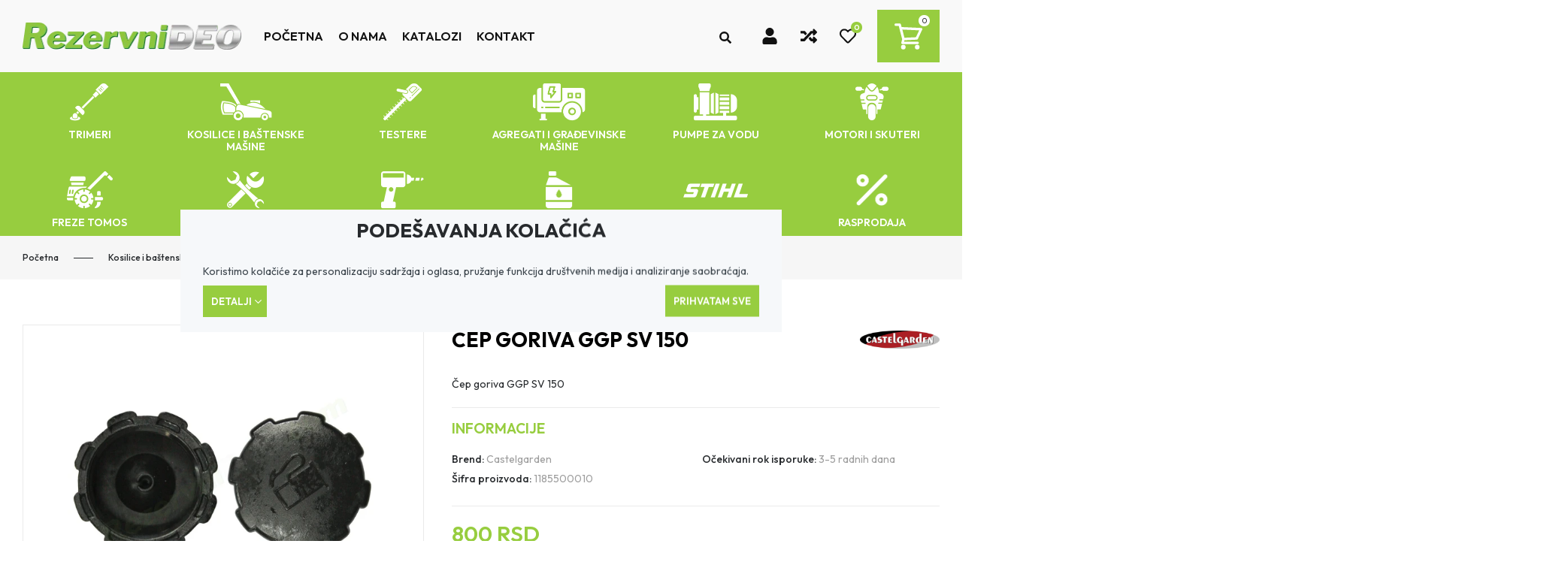

--- FILE ---
content_type: text/html; charset=UTF-8
request_url: https://rezervnideo.com/sr/cep-goriva-ggp-sv-150/proizvod/15601
body_size: 54464
content:
<!DOCTYPE html>
<html lang="sr-Latn">
    <head>
        <meta charset="UTF-8">
        <meta name="viewport" content="width=device-width, initial-scale=1.0, user-scalable=no" />
        <base href="https://rezervnideo.com" />

        <title>Čep goriva GGP SV 150 - #15601 | Rezervni deo</title>

        
                                                        <meta name="description" content="Čep goriva GGP SV 150 | Čep goriva GGP SV 150 - #15601" />
                                                                <meta name="keywords" content="" />
                                                                <meta name="author" content="erdsoft.com" />
                                                                <meta name="geo.region" content="" />
                                                                <meta name="DC.title" content="Čep goriva GGP SV 150 - #15601 | Rezervni deo" />
                                                                <meta name="googlebot" content="noodp" />
                                                                <meta name="slurp" content="noydir" />
                                                                <meta name="msnbot" content="noodp" />
                                                                                    <meta property="og:site_name" content="Rezervni deo" />
                                                                <meta property="og:title" content="Čep goriva GGP SV 150 - #15601 | Rezervni deo" />
                                                                <meta property="og:type" content="article" />
                                                                <meta property="og:image:width" content="630" />
                                                                <meta property="og:image:height" content="630" />
                                                                <meta property="og:image" content="https://rezervnideo.com/files/products/6/0/1/15601/_thumb/15601-1185500010-big_jpg.jpg?v=1718101456" />
                                                                <meta property="og:description" content="Čep goriva GGP SV 150 | Čep goriva GGP SV 150 - #15601" />
                                                                <meta property="og:url" content="https://rezervnideo.com/sr/cep-goriva-ggp-sv-150/proizvod/15601" />
                                                                                    <meta itemprop="title" content="Čep goriva GGP SV 150 - #15601 | Rezervni deo" />
                                                                <meta itemprop="description" content="Čep goriva GGP SV 150 | Čep goriva GGP SV 150 - #15601" />
                                                                <meta itemprop="image" content="https://rezervnideo.com/files/products/6/0/1/15601/_thumb/15601-1185500010-big_jpg.jpg?v=1718101456" />
                                    
        <link rel="apple-touch-icon" sizes="180x180" href="https://rezervnideo.com/files/favicons/apple-touch-icon.png?ver=1696594965">
    <link rel="icon" type="image/png" sizes="32x32" href="https://rezervnideo.com/files/favicons/favicon-32x32.png?ver=1696594965">
    <link rel="icon" type="image/png" sizes="16x16" href="https://rezervnideo.com/files/favicons/favicon-16x16.png?ver=1696594965">
    <link rel="manifest" href="https://rezervnideo.com/files/favicons/site.webmanifest?ver=1696594965">
    <link rel="shortcut icon" href="https://rezervnideo.com/files/favicons/favicon.ico?ver=1696594965">
    <meta name="msapplication-config" content="https://rezervnideo.com/files/favicons/browserconfig.xml?ver=1696594965">


        
        <meta name="apple-mobile-web-app-capable" content="yes" />
        <meta name="apple-mobile-web-app-status-bar-style" content="black" />

        
        <meta name="format-detection" content="telephone=no"/>

        

        <style>
        .cookies__show-panel-text{font-size:13px;font-weight:500;line-height:16px;text-transform:uppercase}.product__action-button .icon{margin:0}@media (max-width:1199px){.menu{margin:0 -16px}.menu__wrap{display:none}.menu li{border-bottom-style:solid;border-bottom-width:1px}.menu li li{border-bottom:none;border-top-style:solid;border-top-width:1px}.menu .menu__param,.menu a,.menu a:visited,.menu button{display:flex;padding:13px 16px;width:100%}.menu .menu__param>.icon,.menu a:visited>.icon,.menu a>.icon,.menu button>.icon{margin-right:8px;vertical-align:bottom}.menu__params{background-color:#97cd3f;padding-bottom:12px;padding-top:12px}.menu__params li{border:none;color:#fff;font-family:Outfit,sans-serif;font-size:13px;font-weight:400;line-height:16px;text-transform:none}.menu__params li a,.menu__params li a:visited{font-family:inherit;font-weight:inherit;text-transform:inherit}.menu__param a,.menu__param a:visited{margin:-13px -16px;width:calc(100% + 32px)}.menu .category__nav{border-radius:0;min-width:100%;position:relative}.menu .category__nav{border:none;min-width:100%;position:relative}.menu li>a{padding-left:15px}.menu li li>a{padding-left:25px}.cookies__show-panel-text{display:none}}*,:after,:before{background-repeat:no-repeat;box-sizing:inherit}:after,:before{text-decoration:inherit;vertical-align:inherit}html{-ms-text-size-adjust:100%;-webkit-text-size-adjust:100%;box-sizing:border-box;font-family:sans-serif;line-height:1.5}header,nav,section{display:block}body{margin:0}h1{font-size:2em;margin:.67em 0}figure,main{display:block}figure{margin:1em 40px}nav ul{list-style:none}a{-webkit-text-decoration-skip:objects;background-color:transparent}img,svg{vertical-align:middle}img{border-style:none}svg{fill:currentColor}svg:not(:root){overflow:hidden}button,input,select{margin:0}button,input,select{background-color:transparent;color:inherit;font-size:inherit;line-height:inherit}button,input{overflow:visible}button,select{text-transform:none}[type=submit],button,html [type=button]{-webkit-appearance:button}[type=button]::-moz-focus-inner,[type=submit]::-moz-focus-inner,button::-moz-focus-inner{border-style:none;padding:0}[type=button]:-moz-focusring,[type=submit]:-moz-focusring,button:-moz-focusring{outline:ButtonText dotted 1px}[type=checkbox]{box-sizing:border-box;padding:0}::-webkit-file-upload-button{-webkit-appearance:button;font:inherit}[tabindex],a,button,input,label,select{touch-action:manipulation}*,:after,:before{box-sizing:border-box;margin:0;padding:0}:focus{outline:0}html{height:-webkit-fill-available;min-height:100%;overflow-x:hidden}body{-webkit-font-smoothing:antialiased;-moz-osx-font-smoothing:grayscale;background:#fff;color:#6e6e6e;font-family:Outfit,sans-serif;font-size:16px;font-weight:400;line-height:1.2}.site-wrap{display:flex;flex-direction:column;min-height:100vh;min-width:320px;padding-top:52px}@media (min-width:1200px){.site-wrap{padding-top:96px}}main{flex:1 1 auto;position:relative}section{padding:12px 0}a{color:inherit;text-decoration:none}ul{list-style:none}.icon{display:inline-block;height:16px;vertical-align:middle;width:16px}.page-wrapper{box-sizing:content-box;margin:0 auto;max-width:1630px;padding:0 15px;position:relative}@media (min-width:768px){.page-wrapper{padding:0 30px}section{padding:20px 0}}.page-wrapper .page-wrapper{padding:0}.overlay{-webkit-backdrop-filter:grayscale(.5) blur(3px);backdrop-filter:grayscale(.5) blur(3px);background-color:rgba(0,0,0,.5);height:100%;left:0;opacity:0;position:fixed;top:0;visibility:hidden;width:100%;z-index:999}.overlay.search{display:none;opacity:1;visibility:visible}.sys-msg{font-size:14px;line-height:18px;margin:20px 0;padding:18px 20px;position:relative}.sys-msg:first-child{margin-top:0}.sys-msg:last-child{margin-bottom:0}.sys-msg .icon{margin-right:6px;margin-top:1px;vertical-align:top}.lazyload{opacity:0}.page-wrapper--medium{max-width:1300px}@media (min-width:1200px){.desktop-hide{display:none!important}.mobile-hide{display:block}}@media (max-width:1199px){.desktop-hide{display:block}.mobile-hide{display:none!important}}.mb-0{margin-bottom:0!important}[type=checkbox]:checked,[type=checkbox]:not(:checked){left:-9999px;opacity:0;position:absolute!important}[type=checkbox]:checked~span,[type=checkbox]:not(:checked)~span{color:#6e6e6e;display:inline-block;font-size:15px;line-height:24px;padding-left:27px;position:relative}[type=checkbox]:checked~span:before,[type=checkbox]:not(:checked)~span:before{background-color:#fff;border-color:#6e6e6e}[type=checkbox]:checked~span:before,[type=checkbox]:not(:checked)~span:before{border-style:solid;border-width:1px;content:"";height:17px;left:0;position:absolute;top:3px;width:17px}[type=checkbox]:checked~span:after,[type=checkbox]:not(:checked)~span:after{content:"";display:block;height:13px;left:0;opacity:0;position:absolute;top:3px;transform:scale(0);width:13px}[type=checkbox]:checked~span:after,[type=checkbox]:not(:checked)~span:after{background-image:url(/images/check.svg);background-position:50%;background-repeat:no-repeat;background-size:11px;height:17px;width:17px}[type=checkbox]:not(:checked)~span:after{opacity:0}[type=checkbox]:checked~span:after{opacity:1;transform:scale(1)}[type=checkbox]:disabled:checked~span:before{box-shadow:none;opacity:.5}[type=checkbox]:disabled:checked~span:after{opacity:.5}[type=checkbox]:disabled~span{opacity:.7}input,select{border-radius:0;font-family:Outfit,sans-serif}select{-webkit-appearance:none;-moz-appearance:none;background-image:url([data-uri]);background-position:right 14px center;background-repeat:no-repeat;padding-right:28px!important}.form__cb-label{align-items:flex-start;display:inline-flex;position:relative}.form__cb-label span{line-height:24px}.plain-text{color:#6e6e6e;font-size:14px;line-height:22px}.plain-text>*{margin-bottom:22px}.plain-text>:last-child{margin-bottom:0}.header{background-color:#f9f9f9;border-bottom:1px solid #97cd3f;left:0;position:fixed;top:0;width:100%;z-index:99}.header__middle{padding:11px 0 10px}.header__middle .page-wrapper{align-items:center;display:flex}@media (max-width:1199px){.header__middle .page-wrapper{justify-content:space-between}}.header__logo{align-items:center;display:flex;flex:0 1 auto;height:18px}@media (min-width:1200px){.header__middle{padding:16px 0 23px}.header__logo{height:36px}}.header__logo img{height:100%;width:auto}.header .page-wrapper{align-items:center;display:flex;justify-content:space-between}.header__icon{display:inline-block;line-height:1;position:relative;vertical-align:middle}.header__icon .icon{height:23px;width:23px}.header__icon-counter{align-items:center;border-radius:50%;display:flex;height:15px;justify-content:flex-end;margin:0 40px 0 0;padding:10px 0;position:absolute;right:-10px;top:-5px;width:15px}.header__nav-trigger{display:flex;margin-left:-12px;padding:8px 12px}.header__nav-trigger .icon{height:22px;margin:auto;width:29px}@media (max-width:1199px){.header__badge{align-items:center;background-color:transparent;border:none;color:#111;display:flex;height:44px;justify-content:center;padding:0 15px;position:absolute;right:0;top:0;width:44px}.header__badge.cart-widget__header,.header__badge.header__nav-trigger,.header__badge.header__wishlist-trigger{height:52px;width:52px;width:unset}.header__badge .number{align-items:center;background-color:#97cd3f;border-radius:100%;color:#fff;display:flex;font-size:10px;height:15px;justify-content:center;position:absolute;right:-10px;top:9px;width:15px}.header__badge .icon{height:22px;width:22px}.header__user-link{display:none}}.header__middle{padding:0}.header__middle>.page-wrapper{max-width:100%;padding-bottom:13px;padding-top:13px}.header__right{align-items:center;display:flex;flex:1 1 auto;justify-content:flex-end}@media (max-width:1199px) and (min-width:768px){.header__right{margin-right:-15px}}@media (max-width:1199px){.header__middle>.page-wrapper{height:52px;padding-bottom:0;padding-top:0}.header__logo{left:50%;position:absolute;top:50%;transform:translate(-50%,-50%)}.header__logo picture{height:100%}.header__right .header__badge:not(.header__nav-trigger){position:relative}.header__right .header__badge.header__nav-trigger{left:15px;right:unset;top:0}.header__right .header__badge.header__wishlist-trigger{display:block!important}}@media (min-width:1200px){.header__user-link{align-items:center;display:flex;font-weight:600;margin-right:20px;text-transform:uppercase}.header__user-link .icon{height:22px;margin-right:10px;width:22px}.header__user-link span:not([class]){display:none}.header__user-link .header__icon{padding-right:8px;position:relative}.header__user-link .header__icon .icon{margin:0}.header__user-link .header__icon-counter{align-items:center;background-color:#97cd3f;border-radius:100%;color:#fff;display:flex;font-size:10px;height:15px;justify-content:center;line-height:15px;margin:0;padding:0;position:absolute;right:0;text-align:center;top:-8px;width:15px}}@media (min-width:1630px){.header__user-link{margin-right:44px}.header__user-link span{display:block}}@media (min-width:1700px){.header__user-link{margin-right:50px}}@media (max-width:1199px){.header__icon-counter{align-items:center;border-radius:100%;display:flex;font-size:10px;height:15px;justify-content:center;margin:0;padding:0;position:absolute;right:-10px;top:-5px;width:15px}.header__search-trigger{left:53px;position:absolute;right:unset}.header__search-trigger .icon{height:19px;width:19px}}@media (min-width:1200px){.header__search{align-items:center;display:flex;justify-content:flex-end;margin:0 40px 0 0;padding:10px 0}}.header__search-label{display:none}@media (min-width:1630px){.header__search{border-bottom:1px solid;flex:1 1 auto;max-width:330px}.header__search-label{display:block;font-size:14px;font-weight:600;line-height:1;text-transform:uppercase}.header__search-icon{display:none}}.header .icon-buttons{align-items:center;display:flex}.categories{background-color:#97cd3f;padding:0 15px;position:relative;z-index:2}.categories-nav>ul{display:flex;flex-wrap:wrap;justify-content:flex-start}@media (min-width:1500px){.categories-nav>ul{flex-wrap:nowrap}}.categories-nav>ul>li{flex:1 0 50%;max-width:50%}@media (min-width:360px){.categories-nav>ul>li{flex:1 0 33.33%;max-width:33.33%}}@media (min-width:768px){.categories-nav>ul>li{flex:1 0 25%;max-width:25%}}@media (min-width:1200px){.categories-nav>ul>li{flex:0 0 16.66%;max-width:16.66%}.drawer__close{display:none}}@media (min-width:1500px){.categories-nav>ul>li{flex:1 1 8.33%;max-width:unset}}.categories-nav>ul>li>a{display:block;font-weight:600;height:100%;padding:15px 5px 10px}@media (min-width:768px){.categories-nav>ul>li>a{padding:15px 15px 10px}}.categories-nav>ul>li>a .nav__subnav-image{display:flex;height:50px}.categories-nav>ul>li>a .nav__subnav-image img{display:block;margin:auto;max-height:50px;max-width:100%}.categories-nav>ul>li>a .nav__subnav-image+span.nav__subnav-title{margin-top:10px}.categories-nav>ul>li>a span.nav__subnav-title{color:#fff;display:block;font-size:14px;text-align:center;text-transform:uppercase}.categories-nav li{list-style:none}.categories-nav .nav__subnav{background-color:#fff;border-radius:0 3px 3px;box-shadow:0 10px 24px -5px rgba(0,0,0,.3);left:0;opacity:0;position:absolute;text-transform:uppercase;top:100%;visibility:hidden;width:300px;z-index:1}.categories-nav .nav__subnav-title{display:block}.categories-nav .nav__subnav ul{max-height:50vh;overflow-x:hidden;overflow-y:auto}.categories-nav .nav__subnav .icon--angle-right{color:#97cd3f}.categories-nav .nav__subnav .level-two{width:450px}.categories-nav .nav__subnav .level-two ul{display:grid;gap:10px;grid-template-columns:1fr 1fr}.categories-nav .nav__subnav .level-two ul li a{align-items:center;display:flex;flex-direction:row}.categories-nav .nav__subnav .level-two ul li a:before{content:none}.categories-nav .nav__subnav ul{margin:0}.categories-nav .nav__subnav ul{padding:20px}.categories-nav .nav__subnav li{margin:0;max-width:unset;padding:0;position:static;width:100%}.categories-nav .nav__subnav li a{position:relative}.categories-nav .nav__subnav a{color:#6e6e6e;display:block;font-size:14px;font-weight:700;line-height:20px;overflow:hidden;padding:10px 10px 10px 0;text-align:left}.categories-nav .nav__subnav a:before{background-color:#97cd3f;content:"";height:2px;left:0;position:absolute;top:50%;transform:translateY(-50%) scale(0);transform-origin:left;width:8px}.categories-nav .nav__subnav a .icon{height:10px;position:absolute;right:20px;top:50%;transform:translateY(-50%);width:10px}.categories-nav .nav__subnav .nav__subnav{border-radius:3px;box-shadow:0 0 24px rgba(0,0,0,.4);left:calc(100% - 10px);right:auto;top:0;transform:none;z-index:1}.drawer{white-space:normal}.drawer{font-size:16px;height:100%;line-height:1.2;max-width:calc(100% - 20px);opacity:0;position:fixed;top:0;width:270px;z-index:1100}.drawer--left{left:0;transform:translateX(-120%)}.drawer--left .drawer__top-nav{text-align:right}@media (max-width:1199px){.drawer__wrapper{-webkit-overflow-scrolling:touch;background-color:#fff;box-shadow:0 0 20px 0 rgba(0,0,0,.4);height:100%;overflow-x:hidden;overflow-y:auto;position:relative;scrollbar-color:#6e6e6e #e6e6e6;scrollbar-width:thin;z-index:1}.drawer__wrapper::-webkit-scrollbar{width:2px}.drawer__wrapper::-webkit-scrollbar-track-piece{background-color:#e6e6e6}}.drawer__overlay{background-color:rgba(21,26,36,.6);bottom:0;left:0;opacity:0;position:fixed;right:0;top:0;visibility:hidden}.drawer__close{color:#fff;line-height:1;overflow:hidden;padding:10px;position:absolute;text-align:center;top:8px}.drawer--left .drawer__close{left:100%}.drawer__close .icon{height:26px;vertical-align:bottom;width:26px}.drawer__top-nav{display:flex;margin:-20px -16px 0;min-height:63px}.drawer__tab{align-items:center;display:flex;flex:1 1 auto;font-size:15px;font-weight:700;justify-content:center;padding:8px 6px 7px;text-align:center;text-transform:uppercase}.drawer__tab .icon{height:14px;margin-right:5px;width:14px}.drawer__content{padding:20px 16px}@media (min-width:1200px){.drawer{max-width:100%}.menu a,.menu a:visited,.menu button{margin:0 10px}}.drawer--wide{max-width:calc(100% - 46px);width:335px}.drawer__tab{font-family:Outfit,sans-serif}.drawer__tab .icon{transform:translateY(1px)}.menu a,.menu a:visited,.menu button{display:inline-block;font-size:16px;font-weight:600;position:relative;text-transform:uppercase}@media (min-width:1366px){.menu a,.menu a:visited,.menu button{margin:0 20px}}@media (min-width:1200px){.menu>.page-wrapper ul{align-items:center;display:flex}}.menu a,.menu a:visited,.menu button{font-family:Outfit,sans-serif}@media (max-width:1199px){.drawer__wrapper{background-color:#151a24}.menu a,.menu a:visited,.menu button{color:#fff}.drawer .menu .page-wrapper{padding:0}.menu{margin:0 -16px}.menu__wrap{display:none}.menu li{border-bottom-style:solid;border-bottom-width:1px}.menu li li{border-bottom:none;border-top-style:solid;border-top-width:1px}.menu .menu__param,.menu a,.menu a:visited,.menu button{display:flex;padding:13px 16px;width:100%}.menu .menu__param>.icon,.menu a:visited>.icon,.menu a>.icon,.menu button>.icon{margin-right:8px;vertical-align:bottom}.menu__params{background-color:#97cd3f;padding-bottom:12px;padding-top:12px}.menu__params li{border:none;color:#fff;font-family:Outfit,sans-serif;font-size:13px;font-weight:400;line-height:16px;text-transform:none}.menu__params li a,.menu__params li a:visited{font-family:inherit;font-weight:inherit;text-transform:inherit}.menu__param a,.menu__param a:visited{margin:-13px -16px;width:calc(100% + 32px)}.menu .category__nav{border-radius:0;min-width:100%;position:relative}.menu .category__nav{border:none;min-width:100%;position:relative}.menu li>a{padding-left:15px}.menu li li>a{padding-left:25px}.menu li li li>a{padding-left:35px}.menu__params{background-color:#3b4456}}.menu__wrap{margin:0 20px}@media (min-width:1366px){.menu__wrap{margin:0 20px 0 40px;margin:0 60px 0 80px}}.tabs__header ul{align-items:center;display:flex;justify-content:center}@media (max-width:767px){.tabs__header ul{flex-direction:column}}.tabs__link{border:1px solid transparent;font-size:18px;width:100%}.cookies{background-color:#f6f8fa;color:#3d464d;left:50%;max-height:calc(100% - 50px);max-width:800px;overflow-y:auto;padding:8px 0 6px;position:fixed;top:50%;transform:translate(-50%,-50%);width:calc(100% - 30px);z-index:99999}.cookies .block__title-title{font-size:26px}.cookies__text{font-size:13px;line-height:1.3;margin:0}@media (min-width:1024px){.cookies__text{margin-bottom:6px}}@media (max-width:539px){.cookies__text--long{display:none}}@media (min-width:540px){.cookies__text{font-size:14px}.cookies__text--short{display:none}}.cookies__text p{line-height:1.5}.cookies__consent{align-items:center;display:flex;flex-wrap:wrap}.cookies__consent-item{margin-right:12px}@media (min-width:420px){.cookies{padding:12px 0 10px}.cookies__consent-item{margin-right:18px}}.cookies__consent-buttons{align-items:center;display:flex;flex:1 0 100%;flex-wrap:wrap;gap:12px;justify-content:space-between;margin:10px 0;width:100%}.cookies__consent--full-width{gap:10px;margin:10px 0;width:100%}.cookies__cat-name--long{display:none!important}[type=checkbox]:checked~.cookies__cat-name--short,[type=checkbox]:not(:checked)~.cookies__cat-name--short{font-size:13px;line-height:22px;padding-left:24px}@media (min-width:540px){.cookies__cat-name--long{display:inline-block!important}.cookies__cat-name--short{display:none!important}.cookies__list{-moz-column-count:2;column-count:2;-moz-column-gap:14px;column-gap:14px}}.cookies__button:not(:last-child){margin-right:10px}.cookies__details{display:none;padding-top:8px}.cookies__updated{font-size:13px;line-height:17px;margin-top:4px;text-align:right}.cookies__list{margin:0}@media (min-width:768px){.cookies__list{-moz-column-count:3;column-count:3}}.cookies__list li{margin-bottom:10px}.cookies .tabs__header{border:none;margin-bottom:5px}@media (min-width:1024px){.cookies__consent-buttons{flex:1 1 auto}.cookies__list{-moz-column-count:4;column-count:4}.cookies .tabs__header{margin-bottom:-1px}}.cookies .tabs__header ul{border:none;padding:0}@media (max-width:1023px){.cookies .tabs__header ul{flex-direction:row;flex-wrap:wrap}}.cookies .tabs__header li{flex:0 0 50%;margin:0}@media (min-width:540px){.cookies .tabs__header li{flex-basis:33.3333%}}.cookies .tabs__link{border-width:1px;font-size:14px;line-height:1.2;margin:0;padding:5px 10px;text-align:left}.cookies .tabs__link--selected{background-color:#fff;border-color:#c4c4c4}@media (min-width:1024px){.cookies .tabs__header li{flex-basis:auto;flex-shrink:1}.cookies .tabs__header li:last-child{margin-left:auto}.cookies .tabs__link{border-width:1px 1px 0;padding:10px 15px}.cookies .tabs__link--selected{border-bottom-color:transparent}}.cookies .tabs__content{background-color:#fff;border:1px solid #c4c4c4;max-height:200px;overflow-y:auto;padding:10px 15px}.search{z-index:999999}.search__close{border:none;color:#d5d5d5;display:flex;height:32px;position:fixed;right:10px;top:10px;width:32px}.search__close .icon{height:20px;margin:auto;width:20px}.search__modal{left:50%;max-width:90%;position:absolute;top:60px;transform:translateX(-50%);width:1600px}.block__title{align-items:center;display:flex;flex-direction:column;font-size:16px;justify-content:center;line-height:1.2;margin-bottom:30px;text-align:center}.block__title-title{color:#272a2d;font-size:36px;font-weight:700;margin:0}@media (max-width:767px){.block__title-title{text-align:center}}.block__title-title{font-family:Outfit,sans-serif;text-transform:uppercase}button{background:0 0;border:0;color:inherit;font:inherit;line-height:normal;overflow:visible;padding:0}.button{align-items:center;background-color:#97cd3f;border:1px solid transparent;color:#fff;display:inline-flex;font-size:14px;font-weight:600;justify-content:center;line-height:20px;padding:19px 35.2px;text-align:center;text-transform:uppercase}.button .icon{height:9px;margin:1px -4px 0 4px;width:9px}.button--gray{background-color:#f1f1f2;color:#424242}.button--large{font-size:15px;padding:14px 47px}.button--large .icon{flex:0 0 auto;height:16px;margin:0 -1px 0 10px;width:16px}.button--large .icon:first-child{margin:0 10px 0 -1px}.button--large .icon:only-child{margin:0}.cookies .button{font-size:13px;padding:10px}.product__box-badge{font-weight:medium;margin-right:7px}.product__box-badge:last-child{margin-right:0}.product__box-badge span{display:inline-block;padding:2px 9px}.product__price{display:inline-block;margin-top:auto;text-align:center}.product__price--large .product__price--current{color:#97cd3f;font-size:29px;font-weight:600;line-height:35px}.product__price--current{font-size:18px;font-weight:600}.product__box-badges{display:flex;flex-wrap:wrap;gap:7px;left:6px;max-width:calc(100% - 40px);position:absolute;text-align:left;top:6px;z-index:1}.product__box-badge{font-size:14px;font-weight:500;line-height:17px;margin:0;text-transform:uppercase}.product__box-badge span{padding-bottom:3px}@media (min-width:768px){.product__price{text-align:left}}.product__price--large .product__price--current{margin-right:0;padding:0}.product__price--current{color:#272a2d;font-weight:700;position:relative;white-space:nowrap}.cart-widget__close{line-height:1;margin:-6px -9px -6px auto;padding:6px}.cart-widget__close .icon{fill:#272a2d;height:24px!important;width:24px!important}.cart-widget__body{bottom:0;opacity:0;position:fixed;right:0;top:0;visibility:hidden;white-space:normal;width:450px;z-index:1100}@media (max-width:1199px){.cart-widget__body{display:none}.cart-widget__header{right:0}}.cart-widget__body-box{background-color:#fff;box-shadow:-2px 0 4px 0 rgba(0,0,0,.1);display:flex;flex-direction:column;height:100%;transform:translateX(105%)}.cart-widget__content{overflow-y:auto;padding:20px 22px 28px}.cart-widget__header{align-items:center;color:#272a2d;display:flex;justify-content:space-between;padding:10px 22px}.cart-widget__title{font-size:18px;font-weight:700;line-height:24px;text-transform:uppercase}.cart-widget__close .icon{fill:#fff;height:26px!important;width:26px!important}.cart-widget__header{padding:0;position:relative}.cart-widget__header .icon{height:22px;width:22px}.cart-widget__header .icon-wrap{position:relative}@media (min-width:1200px){.cart-widget__header{padding:16.5px 23px}.cart-widget__header .icon{height:37px;width:37px}.cart-widget__header .number{background-color:#fff;border-radius:100%;color:#272a2d;font-size:10px;height:15px;line-height:15px;position:absolute;right:-10px;text-align:center;top:-10px;width:15px}}.cart-widget__title{font-family:Outfit,sans-serif;font-size:19px}.number-widget{display:inline-flex;max-width:100%}.number-widget__input{font-size:18px;font-weight:500;height:50px;line-height:24px;padding:12px;width:66px}.number-widget__control,.number-widget__input{border:1px solid #d6d6d6;color:#272a2d;flex:1 1 auto;text-align:center}.number-widget__control{font-size:22px;width:51px}.number-widget__control--sub{border-right:none}.number-widget__control--add{border-left:none}.number-widget__input{font-weight:600}.number-widget__control{background-color:#fcfcfc;font-weight:500}.number-widget__control--sub{border-radius:5px 0 0 5px}.number-widget__control--add{border-radius:0 5px 5px 0}body{accent-color:#97cd3f}.sys-msg{background-color:#97cd3f;color:#fff}[type=checkbox]:checked~span:after,[type=checkbox]:not(:checked)~span:after{background-color:#97cd3f}[type=checkbox]:checked~span:after,[type=checkbox]:not(:checked)~span:after{background-color:#3b4456}.header__search{border-color:#cfcfcf}.header__search-icon,.header__search-label{color:#111}.header .icon-buttons .icon{color:#111}.header .icon-buttons .sys-msg .icon{color:inherit}.header__user-link{color:#111}.header__user-link .icon{color:inherit!important}@media (max-width:1199px){.header__icon-counter{background-color:#97cd3f;color:#fff}.menu li{border-color:#5c616a}.menu .menu__param>.icon,.menu a:visited>.icon,.menu a>.icon,.menu button>.icon{fill:#97cd3f}}.header__icon .icon{color:#97cd3f}.drawer__tab{background-color:#97cd3f;color:#fff}.drawer__tab--selected{background-color:transparent;color:#97cd3f}.menu a,.menu a:visited,.menu button{color:#fff}.tabs__link{color:#919191}.tabs__link:after{background-color:#97cd3f}.tabs__link--selected{color:#000}.button--primary{background-color:#97cd3f}.button--secondary{background-color:#111}.product__box-badge{color:#272a2d}.product__box-badge--theme{background-color:#97cd3f;color:#fff}.product__box-badge--green{background-color:#009400;color:#fff}.cart-widget__content{scrollbar-color:#97cd3f #e6e6e6;scrollbar-width:thin}.cart-widget__content::-webkit-scrollbar{width:2px}.cart-widget__content::-webkit-scrollbar-thumb{background:#97cd3f}.cart-widget__content::-webkit-scrollbar-track{background:#e6e6e6}.cart-widget__header{color:#272a2d}.cart-widget__header .icon{color:#272a2d!important}@media (min-width:1200px){.header .icon-buttons .icon{color:#97cd3f}.menu a,.menu a:visited,.menu button{color:#111}.cart-widget__header{background-color:#97cd3f;color:#fff}.cart-widget__header .icon{color:#fff!important}}.sharing__button{color:#3b4456}.sharing{font-size:0}.sharing__item{display:inline-block;font-size:14px;margin:0 8px;vertical-align:bottom}.sharing__item:first-child{margin-left:0}.sharing__item:last-child{margin-right:0}.sharing__button .icon{height:14px;width:14px}.sharing__wrapper{align-items:center;display:flex}.product{padding-top:30px}@media (min-width:1200px){.product{padding-bottom:50px;padding-top:60px}.product__wrapper{align-items:flex-start;display:flex}.product__image-col{flex:1 1 auto;max-width:43.804%}}.product__image-col .sharing__wrapper{margin-top:28px}@media (max-width:1199px){.product__image-col .sharing__wrapper{display:none}}.product__info-col{display:flex;flex-direction:column;margin-top:12px}@media (min-width:768px){.product__info-col{margin-top:28px}}@media (min-width:1200px){.product__info-col{flex:1 1 auto;margin:0;max-width:56.196%;padding-left:37px}}.product__info-section:not(:last-child){margin-bottom:20px}@media (min-width:768px){.product__info-section:not(:last-child){margin-bottom:25px}.product__info-section--price{align-items:center;display:flex;justify-content:space-between;margin-bottom:35px}}@media (min-width:1200px){.product__info-section--price{display:block}}@media (min-width:1500px){.product__info-section--price{display:flex}}.product-gallery__large-img{background-color:#fff;position:relative;z-index:1}@media (max-width:419px){.product-gallery__large-img{margin:0 -10px}.product-gallery .product__box-badges{left:10px}}.product-gallery__image{margin:0;max-height:555px;overflow:hidden;position:relative}.product-gallery__image:after{content:"";display:block;padding-top:100%}@media (min-width:1200px){.product-gallery__image:after{padding-top:77.95%}}.product-gallery__image picture{bottom:0;left:0;position:absolute;right:0;top:0}.product-gallery__image picture.nopic img{-o-object-fit:scale-down;object-fit:scale-down}.product-gallery__image img,.product-gallery__thumbnail img{height:100%;-o-object-fit:contain;object-fit:contain;-o-object-position:center center;object-position:center center;width:100%}.product-gallery__thumbs{left:-9999px;position:absolute;visibility:hidden}@media (min-width:768px){.product-gallery{display:flex}.product-gallery__large-img{flex:1 1 auto;margin:0;max-width:100%}.product-gallery__large-img--withthumbs{max-width:calc(100% - 122px)}.product-gallery__thumbs{flex:1 1 102px;left:auto;margin:0 20px 0 0;max-width:102px;position:relative;visibility:visible}.product-gallery__thumbs-carousel{max-height:100%;position:absolute}}.product-gallery__thumbs .swiper-slide{width:102px}.product-gallery__thumbnail{border:1px solid #eaeaea;margin:0;overflow:hidden;position:relative}.product-gallery__thumbnail:after{content:"";display:block;padding-top:100%}.product-gallery__thumbnail picture{bottom:0;left:0;position:absolute;right:0;top:0}.product-gallery__thumbnail-nav{display:flex;justify-content:space-between;left:2px;position:absolute;right:2px;top:50%;transform:translateY(-50%)}.product-gallery__thumbnail-nav button{display:flex;height:30px;width:30px}.product-gallery__thumbnail-nav button .icon{height:22px;margin:auto;width:22px}.product-gallery .product__box-badges{z-index:2}.product__header{margin-bottom:26px}.product__lead{border:solid #ebebeb;border-width:0 0 1px;font-size:14px;line-height:22px}.product__lead{color:#272a2d}.product__params dd,.product__params dt{display:inline;font-size:13px;line-height:22px;vertical-align:baseline}.product__params dt{color:#272a2d;display:inline-block;font-weight:500}.product__params dd{color:#9e9e9e}.product__params dd:after{content:"\a";white-space:pre}.product__params-label{color:#97cd3f}.product__params--top:last-child{margin-bottom:-6px}@media (min-width:768px){.product-gallery__thumbnail-nav{display:none}.product__header{align-items:center;display:flex;justify-content:space-between}.product__params--top{-moz-columns:2;column-count:2;-moz-column-gap:16px;column-gap:16px}}.product__params--top dd,.product__params--top dt{font-size:14px;line-height:20px;margin-bottom:6px}.product__price{display:block}.product__price-wrapper{display:flex;justify-content:flex-start}.product__controls{display:flex;flex-direction:column}@media (min-width:768px){.product__controls{align-items:flex-end;flex-direction:row;flex-wrap:wrap}}.product__inputs{display:flex;flex-wrap:wrap}@media (min-width:768px){.product__inputs{flex-wrap:nowrap}.product__inputs-wrap{flex:1 1 auto}.product__inputs-wrap--main{margin-right:8px}}@media (min-width:1200px){.product__inputs-wrap{flex:1 1 auto}.product__inputs-wrap--main{margin-right:0}}@media (min-width:1366px){.product__controls{margin-left:-15px}.product__controls>*{padding-left:15px}.product__inputs-wrap{flex:1 1 auto}}@media (min-width:768px){.product__inputs-wrap--extra{margin-top:0}}.product__inputs>.button{flex:1 1 auto;padding-left:20px;padding-right:20px}.product__inputs>.button.product__action-button{padding:16px}.product__inputs-label{font-size:14px;line-height:18px;margin-bottom:10px}.product__inputs .number-widget{display:grid;grid-template-columns:auto 1fr;grid-template-rows:1fr auto}.product__inputs .number-widget__input{background-color:#97cd3f;border:none;border-radius:0;color:#fff;grid-area:1/1/3/2;height:55px;width:54px}.product__inputs .number-widget__control{align-items:center;border-radius:0;color:#000;display:flex;height:27.5px;justify-content:center;width:40px}.product__inputs .number-widget__control .icon{height:10px;width:10px}.product__inputs .number-widget__control--add{border-width:1px 1px 0 0}.product__inputs .number-widget__control--sub{border-bottom-width:1px;border-left-width:0;border-right:1px solid #d6d6d6;border-top-width:0}.product__inputs>.product__action-button{flex-grow:0}.product__action-button .icon,.product__action-button .icon:first-child{margin:0}.product__action-button.wishlist:not(.saved) .icon--heart{display:none}@media (min-width:768px){.product-gallery__large-img{border:1px solid #eaeaea}}.product-gallery__thumbs{order:-1}@media (max-width:1199px){.product-gallery__thumbs{display:none}}@media (min-width:1200px){.product__inputs-wrap--extra{margin-top:8px}.product{padding-bottom:50px}.product__image-col{max-width:43.804%}.product__info-col{max-width:56.196%;padding-left:37px}.product__header{margin-bottom:28px}.product__info-section .sharing{display:none}}.product__title{color:#000;font-size:27px;font-weight:700;line-height:40px;margin:0;text-align:left;text-transform:uppercase}.product__lead{margin-bottom:16px;padding-bottom:20px}.product__params-label{font-size:19px;font-weight:600;margin-bottom:20px;text-transform:uppercase}.product__params--top{border:solid #ebebeb;border-width:0 0 1px;padding:0 0 20px}.product__inputs{margin:-7.5px}.product__inputs>*{margin:7.5px}.product__inputs-wrap--extra{margin-top:10px}.product__inputs-label{color:#272a2d;font-weight:600;text-transform:uppercase}@media (max-width:767px){.product-gallery .product__box-badges{top:-6px}.product__inputs .number-widget{margin-right:15px}}.product .button--secondary{padding-bottom:16.5px;padding-top:16.5px}@media (max-width:539px){.product .button--secondary{flex-basis:100%!important}}@media (min-width:1366px){.product__controls>*{padding-left:15px}}.product__info-section .sharing{margin-bottom:20px;margin-top:20px}.product__add2cart--fixed{background-color:#fff;bottom:0;box-shadow:0 -2px 4px 0 rgba(0,0,0,.1);left:0;padding:15px;position:fixed;right:0;z-index:99}@media (min-width:768px){.product__add2cart--fixed{padding-left:30px;padding-right:30px}}@media (min-width:1024px){.product__add2cart--fixed{display:none}}:root{--swiper-theme-color:$themeColor}.swiper-container{list-style:none;margin-left:auto;margin-right:auto;overflow:hidden;padding:0;z-index:1}.swiper-wrapper{box-sizing:content-box;display:flex;height:100%;position:relative;width:100%;z-index:1}.swiper-wrapper{transform:translateZ(0)}.swiper-slide{flex-shrink:0;height:100%;position:relative;width:100%}.swiper-container{position:relative}.swiper-slide img{width:100%}.swiper-slide{height:auto}.cover{background-color:#f6f6f6;padding:20px 0}.breadcrumbs ul{font-size:0}.breadcrumbs__item{align-items:center;display:inline-flex;line-height:1.5;vertical-align:bottom}.breadcrumbs__item:not(:last-child):after{background-color:#272a2d;content:"";display:inline-block;height:1px;margin:0 20px;vertical-align:middle;width:26px}.breadcrumbs__item a,.breadcrumbs__item span{color:#272a2d;display:inline-block;font-size:12px;font-weight:700}.breadcrumbs__item span{color:#97cd3f}.breadcrumbs{text-align:left}.breadcrumbs__item a,.breadcrumbs__item span{text-transform:uppercase}.breadcrumbs__item a{font-weight:500}.breadcrumbs__item span{font-weight:700}
    </style>

    <script>
        !function(a){"use strict";var b=function(b,c,d){var g,e=a.document,f=e.createElement("link");if(c)g=c;else{var h=(e.body||e.getElementsByTagName("head")[0]).childNodes;g=h[h.length-1]}var i=e.styleSheets;f.rel="stylesheet",f.href=b,f.media="only x",g.parentNode.insertBefore(f,c?g:g.nextSibling);var j=function(a){for(var b=f.href,c=i.length;c--;)if(i[c].href===b)return a();setTimeout(function(){j(a)})};return f.onloadcssdefined=j,j(function(){f.media=d||"all"}),f};"undefined"!=typeof module?module.exports=b:a.loadCSS=b}("undefined"!=typeof global?global:this);
        loadCSS('https://rezervnideo.com/steel-night/css/main.css?id=c5f5d8daf50f23245d3f804fd38e68be');

                    loadCSS('https://rezervnideo.com/steel-night/css/blue.css?id=1c97eded19c25390c7a5c35783c27de0');
        
            loadCSS('https://rezervnideo.com/steel-night/css/product.css?id=e9ea74b458dade866e8e8613d78ee6dd');
    </script>

                    <!-- connect to domain of font files -->
            <link rel="preconnect" href="https://fonts.googleapis.com">
            <link rel="preconnect" href="https://fonts.gstatic.com" crossorigin>
            <!-- optionally increase loading priority -->
            <link rel="preload" as="style" href="https://fonts.googleapis.com/css2?family=Exo+2:ital,wght@0,700;1,700&amp;family=Outfit:wght@100;200;300;400;500;600;700;800;900&amp;display=swap&display=swap">
            <!-- async CSS -->
            <link rel="stylesheet" media="print" onload="this.onload=null;this.removeAttribute('media');" href="https://fonts.googleapis.com/css2?family=Exo+2:ital,wght@0,700;1,700&amp;family=Outfit:wght@100;200;300;400;500;600;700;800;900&amp;display=swap&display=swap">
            <!-- no-JS fallback -->
            <noscript>
                <link rel="stylesheet" href="https://fonts.googleapis.com/css2?family=Exo+2:ital,wght@0,700;1,700&amp;family=Outfit:wght@100;200;300;400;500;600;700;800;900&amp;display=swap&display=swap">
            </noscript>
        
        
        
        <meta name="csrf-token" content="XeLSRMtg7PwkZQ6MoGXvyBdtWqsft66j7zMfqfrf" />

                    <script type="text/javascript">
                window.dataLayer = window.dataLayer || [];
                function gtag(){dataLayer.push(arguments);}

                // Set default consent
                // Determine actual values based on your own requirements
                if (localStorage.getItem('consentMode') === null) {
                    gtag('consent', 'default', {
                        'ad_storage': 'denied',
                        'ad_user_data': 'denied',
                        'ad_personalization': 'denied',
                        'analytics_storage': 'denied',
                        'functionality_storage': 'granted',
                        'personalization_storage': 'denied',
                        'security_storage': 'granted',
                        'wait_for_update': 500
                    });
                } else {
                    gtag('consent', 'default', JSON.parse(localStorage.getItem('consentMode')));
                }
            </script>
        
        <meta name="facebook-domain-verification" content="70jzwq6epwxg9w8z1bfig5rd3v4onr" />
<meta name="google-site-verification" content="87PY7-w8k3NOEraqy9t7Ia7gB50aL2UTVotkmb6uNyY" />
<style>.button.js-quick-order {display: none !important;}
.nav__subnav a, .products__functions-title {text-transform: none !important;}
.breadcrumbs__item a, .breadcrumbs__item span {text-transform: none !important;}
</style>
    </head>

    <body class="  ">

        
        <div class="site-wrap ">
            
            <header class="header js-header">
    <div class="header__middle">
        <div class="page-wrapper">
            <a href="https://rezervnideo.com/sr" class="header__logo">
                                    <picture class=" ">
        
                    
            <source data-srcset="https://rezervnideo.com/files/pictures/0/4/1/41/_thumb/41-logo-header_webp.webp?v=1692009463" srcset="https://rezervnideo.com/images/blank.png" type="image/webp" />
            <img class="lazyload " data-src="https://rezervnideo.com/files/pictures/0/4/1/41/_thumb/41-logo-header_jpg.png?v=1692009463" src="https://rezervnideo.com/images/blank.png" alt="Rezervni deo" />
                    </picture>
                            </a>
            <div class="menu__wrap js-nav-wrapper">
    <nav class="menu">
        <div class="page-wrapper">
            <ul>
                <li >
    <a href="https://rezervnideo.com/sr">Početna</a>
</li>


<li         >
            <a href="https://rezervnideo.com/sr/o-nama.html"
                            >
                O nama
            </a>
        </li>
    
<li >
    <a href="https://rezervnideo.com/sr/katalozi">Katalozi</a>
</li>


<li >
    <a
        href="https://rezervnideo.com/sr/kontakt">Kontakt
    </a>
</li>
            </ul>
        </div>
    </nav>
</div>
            <div class="header__right">
                <button type="button" class="header__search header__search-trigger js-open-search" aria-label="Pretraga">
                    <div class="header__search-label">Pretraga</div>
                    <div class="header__search-icon">
                        <svg class="icon icon--search">
                
                <use xlink:href="/images/icons.svg?id=98e06b16b3e1e7c3e4accbf776caad33#search"></use>
            </svg>                    </div>
                </button>
                <ul class="icon-buttons">
                                                                <li>
                            <button type="button" data-modal-href="https://rezervnideo.com/sr/login" data-modal-width="600" data-modal-theme="dark" class="header__user-link js-trigger-modal">
                                <svg class="icon icon--user">
                
                <use xlink:href="/images/icons.svg?id=98e06b16b3e1e7c3e4accbf776caad33#user"></use>
            </svg> <span>Registracija / Prijava</span>
                            </button>
                        </li>
                                                                <li class="mobile-hide">
                            <a href="https://rezervnideo.com/sr/uporedjivanje" aria-label="Upoređivanje" class="header__badge header__user-link"><svg class="icon icon--random">
                
                <use xlink:href="/images/icons.svg?id=98e06b16b3e1e7c3e4accbf776caad33#random"></use>
            </svg></a>
                        </li>
                                        <li>
                        <button type="button" data-modal-href="https://rezervnideo.com/sr/wishlist" data-modal-width="1100" class="header__badge header__user-link header__wishlist-trigger js-trigger-modal" aria-label="Lista želja">
                            <span class="header__icon header__icon--
                            with-counter">
                                <svg class="icon icon--heart-empty">
                
                <use xlink:href="/images/icons.svg?id=98e06b16b3e1e7c3e4accbf776caad33#heart-empty"></use>
            </svg>                                <span class="header__icon-counter js-wish-number">0</span>
                            </span>
                        </button>
                    </li>
                    <li><div class="cart-widget js-cart-widget">
    <button class="cart-widget__header header__cart-trigger js-cart-widget-click mobile-hide">
        <span class="icon-wrap">
            <svg class="icon icon--shopping-cart">
                
                <use xlink:href="/images/icons.svg?id=98e06b16b3e1e7c3e4accbf776caad33#shopping-cart"></use>
            </svg>            <span class="number js-cart-quantity">0</span>
        </span>
    </button>
    <a href="https://rezervnideo.com/sr/korpa" class="cart-widget__header header__badge header__cart-trigger desktop-hide">
            <svg class="icon icon--shopping-cart">
                
                <use xlink:href="/images/icons.svg?id=98e06b16b3e1e7c3e4accbf776caad33#shopping-cart"></use>
            </svg>            <span class="number js-cart-quantity">0</span>
    </a>

    
    
    <div class="cart-widget__body js-cart-widget-body" data-url="https://rezervnideo.com/sr/korpa/cart-item">
    <div class="cart-widget__body-box">
        <div class="cart-widget__header">
            <div class="cart-widget__title">Vaša korpa</div>
            <button type="button" class="cart-widget__close js-cart-widget-close" aria-label="Zatvori">
                <svg class="icon icon--times">
                
                <use xlink:href="/images/icons.svg?id=98e06b16b3e1e7c3e4accbf776caad33#times"></use>
            </svg>            </button>
        </div>

        <div class="cart-widget__content">
                            <div class="sys-msg info"><svg class="icon icon--info">
                
                <use xlink:href="/images/icons.svg?id=98e06b16b3e1e7c3e4accbf776caad33#info"></use>
            </svg> Korpa je prazna.</div>
            
        </div>
    </div> <!-- .cart-widget__body-box -->
</div> <!-- .cart-widget__body -->
    
</div>
</li>
                    <li class="desktop-hide">
                        <button type="button" class="header__badge header__nav-trigger js-open-mobile-nav" aria-label="Menu" data-menu="#mainmenu"><svg class="icon icon--bars">
                
                <use xlink:href="/images/icons.svg?id=98e06b16b3e1e7c3e4accbf776caad33#bars"></use>
            </svg></button>
                    </li>
                </ul>
            </div>
        </div>
    </div>
</header>

<div class="overlay search js-search">
    <button type="button" class="search__close"><svg class="icon icon--cross">
                
                <use xlink:href="/images/icons.svg?id=98e06b16b3e1e7c3e4accbf776caad33#cross"></use>
            </svg></button>
<div class="search__modal js-search-modal">
    <div class="search__keyword">
        <select
            id="js-search-select"
            name="keyword"
            class="search-form__input js-select js-search-select"
            data-theme="default search-select"
            data-template-result="search"
            data-dropdown-adapter="CustomDropdownAdapter"
            data-minimum-input-length="1"
            data-placeholder="Pretraga&hellip;"
            style="width: 100%;"
            data-url="https://rezervnideo.com/sr/proizvodi/pretraga?ajax=1"
            data-redirect="pretty_url"
        >
            
            
        </select>
    </div>
</div>
</div> <!-- .search-overlay -->
            
            <section class="categories">
                <nav class="categories-nav">
                    <ul>
                        <li >
            <a href="https://rezervnideo.com/sr/trimeri/proizvodi/3">
                                    <span class="nav__subnav-image">
                            <img src="https://rezervnideo.com/files/webshop_categories/0/0/3/3/3-untitled-2-svg.png?v=1689242686" alt="Trimeri">
                    </span>
                
                <span class="nav__subnav-title">Trimeri</span>
                            </a>
            <div class="nav__subnav js-subnav ">
                <ul class="">
                    <li >
            <a href="https://rezervnideo.com/sr/motorni-trimeri/proizvodi/22?category[]=3">
                                <span class="nav__subnav-title">Motorni trimeri</span>
            </a>
        </li>
                <li >
            <a href="https://rezervnideo.com/sr/elektricni-trimeri/proizvodi/6237?category[]=3">
                                <span class="nav__subnav-title">Električni trimeri</span>
            </a>
        </li>
                <li >
            <a href="https://rezervnideo.com/sr/glave-niti-nozevi/proizvodi/49?category[]=3">
                
                <span class="nav__subnav-title">Glave, niti, noževi</span>
                                    <svg class="icon icon--angle-right">
                
                <use xlink:href="/images/icons.svg?id=98e06b16b3e1e7c3e4accbf776caad33#angle-right"></use>
            </svg>                            </a>
            <div class="nav__subnav js-subnav  level-two ">
                <ul class=" level-two ">
                    <li >
            <a href="https://rezervnideo.com/sr/glave-za-trimer/proizvodi/50?category[]=3">
                                <span class="nav__subnav-title">Glave za trimer</span>
            </a>
        </li>
                <li >
            <a href="https://rezervnideo.com/sr/niti-trimera/proizvodi/5145?category[]=3">
                                <span class="nav__subnav-title">Niti trimera</span>
            </a>
        </li>
                <li >
            <a href="https://rezervnideo.com/sr/nozevi-za-trimer/proizvodi/52?category[]=3">
                                <span class="nav__subnav-title">Noževi za trimer</span>
            </a>
        </li>
                    </ul>
            </div>
        </li>
                <li >
            <a href="https://rezervnideo.com/sr/zastitna-oprema-masti-za-podmazivanje/proizvodi/5267?category[]=3">
                                <span class="nav__subnav-title">Zaštitna oprema, masti za podmazivanje</span>
            </a>
        </li>
                <li >
            <a href="https://rezervnideo.com/sr/uprtaci-za-trimer/proizvodi/6248?category[]=3">
                                <span class="nav__subnav-title">Uprtači za trimer</span>
            </a>
        </li>
                <li >
            <a href="https://rezervnideo.com/sr/motori-za-trimer/proizvodi/5269?category[]=3">
                                <span class="nav__subnav-title">Motori za trimer</span>
            </a>
        </li>
                <li >
            <a href="https://rezervnideo.com/sr/demon-trimeri/proizvodi/5444?category[]=3">
                                <span class="nav__subnav-title">Demon trimeri</span>
            </a>
        </li>
                <li >
            <a href="https://rezervnideo.com/sr/einhell-trimeri/proizvodi/5233?category[]=3">
                
                <span class="nav__subnav-title">Einhell trimeri</span>
                                    <svg class="icon icon--angle-right">
                
                <use xlink:href="/images/icons.svg?id=98e06b16b3e1e7c3e4accbf776caad33#angle-right"></use>
            </svg>                            </a>
            <div class="nav__subnav js-subnav  level-two ">
                <ul class=" level-two ">
                    <li >
            <a href="https://rezervnideo.com/sr/cilindri-klipovi-karike/proizvodi/5315?category[]=3">
                                <span class="nav__subnav-title">Cilindri, klipovi, karike</span>
            </a>
        </li>
                <li >
            <a href="https://rezervnideo.com/sr/creva-1/proizvodi/5351?category[]=3">
                                <span class="nav__subnav-title">Creva</span>
            </a>
        </li>
                <li >
            <a href="https://rezervnideo.com/sr/dihtunzi-9/proizvodi/5368?category[]=3">
                                <span class="nav__subnav-title">Dihtunzi</span>
            </a>
        </li>
                <li >
            <a href="https://rezervnideo.com/sr/karburatori-9/proizvodi/5273?category[]=3">
                                <span class="nav__subnav-title">Karburatori</span>
            </a>
        </li>
                <li >
            <a href="https://rezervnideo.com/sr/kardani-cevi-kardana-amortizeri-1/proizvodi/5359?category[]=3">
                                <span class="nav__subnav-title">Kardani, cevi kardana, amortizeri</span>
            </a>
        </li>
                <li >
            <a href="https://rezervnideo.com/sr/kvacila-korpe-i-nosaci-kvacila/proizvodi/5398?category[]=3">
                                <span class="nav__subnav-title">Kvačila, korpe i nosači kvačila</span>
            </a>
        </li>
                <li >
            <a href="https://rezervnideo.com/sr/prenosnici-1/proizvodi/5234?category[]=3">
                                <span class="nav__subnav-title">Prenosnici</span>
            </a>
        </li>
                <li >
            <a href="https://rezervnideo.com/sr/radilice-1/proizvodi/5411?category[]=3">
                                <span class="nav__subnav-title">Radilice</span>
            </a>
        </li>
                <li >
            <a href="https://rezervnideo.com/sr/rezervoari-i-cepovi/proizvodi/5342?category[]=3">
                                <span class="nav__subnav-title">Rezervoari i čepovi</span>
            </a>
        </li>
                <li >
            <a href="https://rezervnideo.com/sr/sajle-guvernale-rucke-gasa/proizvodi/5374?category[]=3">
                                <span class="nav__subnav-title">Sajle, guvernale, ručke gasa</span>
            </a>
        </li>
                <li >
            <a href="https://rezervnideo.com/sr/semerinzi-i-lezajevi/proizvodi/5382?category[]=3">
                                <span class="nav__subnav-title">Semerinzi i ležajevi</span>
            </a>
        </li>
                <li >
            <a href="https://rezervnideo.com/sr/starteri-7/proizvodi/5235?category[]=3">
                                <span class="nav__subnav-title">Starteri</span>
            </a>
        </li>
                <li >
            <a href="https://rezervnideo.com/sr/stitnici-glave-i-noza-1/proizvodi/5390?category[]=3">
                                <span class="nav__subnav-title">Štitnici glave i noža</span>
            </a>
        </li>
                <li >
            <a href="https://rezervnideo.com/sr/struja-6/proizvodi/5285?category[]=3">
                                <span class="nav__subnav-title">Struja</span>
            </a>
        </li>
                <li >
            <a href="https://rezervnideo.com/sr/svecice-2/proizvodi/5236?category[]=3">
                                <span class="nav__subnav-title">Svećice</span>
            </a>
        </li>
                <li >
            <a href="https://rezervnideo.com/sr/ulja/proizvodi/5237?category[]=3">
                                <span class="nav__subnav-title">Ulja</span>
            </a>
        </li>
                    </ul>
            </div>
        </li>
                <li >
            <a href="https://rezervnideo.com/sr/farm-trimeri/proizvodi/4398?category[]=3">
                
                <span class="nav__subnav-title">Farm trimeri</span>
                                    <svg class="icon icon--angle-right">
                
                <use xlink:href="/images/icons.svg?id=98e06b16b3e1e7c3e4accbf776caad33#angle-right"></use>
            </svg>                            </a>
            <div class="nav__subnav js-subnav  level-two ">
                <ul class=" level-two ">
                    <li >
            <a href="https://rezervnideo.com/sr/cilindri-klipovi-karike-1/proizvodi/5316?category[]=3">
                                <span class="nav__subnav-title">Cilindri, klipovi, karike</span>
            </a>
        </li>
                <li >
            <a href="https://rezervnideo.com/sr/creva-2/proizvodi/5352?category[]=3">
                                <span class="nav__subnav-title">Creva</span>
            </a>
        </li>
                <li >
            <a href="https://rezervnideo.com/sr/dihtunzi-10/proizvodi/5369?category[]=3">
                                <span class="nav__subnav-title">Dihtunzi</span>
            </a>
        </li>
                <li >
            <a href="https://rezervnideo.com/sr/filteri-16/proizvodi/5341?category[]=3">
                                <span class="nav__subnav-title">Filteri</span>
            </a>
        </li>
                <li >
            <a href="https://rezervnideo.com/sr/karburatori-10/proizvodi/5274?category[]=3">
                                <span class="nav__subnav-title">Karburatori</span>
            </a>
        </li>
                <li >
            <a href="https://rezervnideo.com/sr/kardani-cevi-kardana-amortizeri-2/proizvodi/5360?category[]=3">
                                <span class="nav__subnav-title">Kardani, cevi kardana, amortizeri</span>
            </a>
        </li>
                <li >
            <a href="https://rezervnideo.com/sr/kvacila-korpe-i-nosaci-kvacila-1/proizvodi/5399?category[]=3">
                                <span class="nav__subnav-title">Kvačila, korpe i nosači kvačila</span>
            </a>
        </li>
                <li >
            <a href="https://rezervnideo.com/sr/prenosnici/proizvodi/5238?category[]=3">
                                <span class="nav__subnav-title">Prenosnici</span>
            </a>
        </li>
                <li >
            <a href="https://rezervnideo.com/sr/radilice-3/proizvodi/5412?category[]=3">
                                <span class="nav__subnav-title">Radilice</span>
            </a>
        </li>
                <li >
            <a href="https://rezervnideo.com/sr/rezervoari-i-cepovi-1/proizvodi/5343?category[]=3">
                                <span class="nav__subnav-title">Rezervoari i čepovi</span>
            </a>
        </li>
                <li >
            <a href="https://rezervnideo.com/sr/sajle-guvernale-rucke-gasa-1/proizvodi/5375?category[]=3">
                                <span class="nav__subnav-title">Sajle, guvernale, ručke gasa</span>
            </a>
        </li>
                <li >
            <a href="https://rezervnideo.com/sr/semerinzi-i-lezajevi-1/proizvodi/5383?category[]=3">
                                <span class="nav__subnav-title">Semerinzi i ležajevi</span>
            </a>
        </li>
                <li >
            <a href="https://rezervnideo.com/sr/starteri-8/proizvodi/5239?category[]=3">
                                <span class="nav__subnav-title">Starteri</span>
            </a>
        </li>
                <li >
            <a href="https://rezervnideo.com/sr/stitnici-glave-i-noza-2/proizvodi/5391?category[]=3">
                                <span class="nav__subnav-title">Štitnici glave i noža</span>
            </a>
        </li>
                <li >
            <a href="https://rezervnideo.com/sr/struja-7/proizvodi/5286?category[]=3">
                                <span class="nav__subnav-title">Struja</span>
            </a>
        </li>
                <li >
            <a href="https://rezervnideo.com/sr/svecice-3/proizvodi/5240?category[]=3">
                                <span class="nav__subnav-title">Svećice</span>
            </a>
        </li>
                <li >
            <a href="https://rezervnideo.com/sr/ulja-1/proizvodi/5241?category[]=3">
                                <span class="nav__subnav-title">Ulja</span>
            </a>
        </li>
                    </ul>
            </div>
        </li>
                <li >
            <a href="https://rezervnideo.com/sr/husqvarna-1/proizvodi/4443?category[]=3">
                
                <span class="nav__subnav-title">Husqvarna</span>
                                    <svg class="icon icon--angle-right">
                
                <use xlink:href="/images/icons.svg?id=98e06b16b3e1e7c3e4accbf776caad33#angle-right"></use>
            </svg>                            </a>
            <div class="nav__subnav js-subnav  level-two ">
                <ul class=" level-two ">
                    <li >
            <a href="https://rezervnideo.com/sr/cilindri-klipovi-karike-2/proizvodi/5317?category[]=3">
                                <span class="nav__subnav-title">Cilindri, klipovi, karike</span>
            </a>
        </li>
                <li >
            <a href="https://rezervnideo.com/sr/creva-3/proizvodi/5353?category[]=3">
                                <span class="nav__subnav-title">Creva</span>
            </a>
        </li>
                <li >
            <a href="https://rezervnideo.com/sr/filteri-7/proizvodi/5243?category[]=3">
                                <span class="nav__subnav-title">Filteri</span>
            </a>
        </li>
                <li >
            <a href="https://rezervnideo.com/sr/karburatori-11/proizvodi/5275?category[]=3">
                                <span class="nav__subnav-title">Karburatori</span>
            </a>
        </li>
                <li >
            <a href="https://rezervnideo.com/sr/kardani-cevi-kardana-amortizeri-3/proizvodi/5361?category[]=3">
                                <span class="nav__subnav-title">Kardani, cevi kardana, amortizeri</span>
            </a>
        </li>
                <li >
            <a href="https://rezervnideo.com/sr/kvacila-korpe-i-nosaci-kvacila-2/proizvodi/5400?category[]=3">
                                <span class="nav__subnav-title">Kvačila, korpe i nosači kvačila</span>
            </a>
        </li>
                <li >
            <a href="https://rezervnideo.com/sr/prenosnici-2/proizvodi/5242?category[]=3">
                                <span class="nav__subnav-title">Prenosnici</span>
            </a>
        </li>
                <li >
            <a href="https://rezervnideo.com/sr/radilice-4/proizvodi/5413?category[]=3">
                                <span class="nav__subnav-title">Radilice</span>
            </a>
        </li>
                <li >
            <a href="https://rezervnideo.com/sr/rezervoari-i-cepovi-2/proizvodi/5344?category[]=3">
                                <span class="nav__subnav-title">Rezervoari i čepovi</span>
            </a>
        </li>
                <li >
            <a href="https://rezervnideo.com/sr/sajle-guvernale-rucke-gasa-2/proizvodi/5376?category[]=3">
                                <span class="nav__subnav-title">Sajle, guvernale, ručke gasa</span>
            </a>
        </li>
                <li >
            <a href="https://rezervnideo.com/sr/semerinzi-i-lezajevi-2/proizvodi/5384?category[]=3">
                                <span class="nav__subnav-title">Semerinzi i ležajevi</span>
            </a>
        </li>
                <li >
            <a href="https://rezervnideo.com/sr/starteri-9/proizvodi/5244?category[]=3">
                                <span class="nav__subnav-title">Starteri</span>
            </a>
        </li>
                <li >
            <a href="https://rezervnideo.com/sr/stitnici-glave-i-noza-3/proizvodi/5392?category[]=3">
                                <span class="nav__subnav-title">Štitnici glave i noža</span>
            </a>
        </li>
                <li >
            <a href="https://rezervnideo.com/sr/struja-8/proizvodi/5287?category[]=3">
                                <span class="nav__subnav-title">Struja</span>
            </a>
        </li>
                <li >
            <a href="https://rezervnideo.com/sr/svecice-4/proizvodi/5245?category[]=3">
                                <span class="nav__subnav-title">Svećice</span>
            </a>
        </li>
                <li >
            <a href="https://rezervnideo.com/sr/ulja-2/proizvodi/5246?category[]=3">
                                <span class="nav__subnav-title">Ulja</span>
            </a>
        </li>
                    </ul>
            </div>
        </li>
                <li >
            <a href="https://rezervnideo.com/sr/hyundai-1/proizvodi/5406?category[]=3">
                
                <span class="nav__subnav-title">Hyundai</span>
                                    <svg class="icon icon--angle-right">
                
                <use xlink:href="/images/icons.svg?id=98e06b16b3e1e7c3e4accbf776caad33#angle-right"></use>
            </svg>                            </a>
            <div class="nav__subnav js-subnav  level-two ">
                <ul class=" level-two ">
                    <li >
            <a href="https://rezervnideo.com/sr/cilindri-klipovi-karike-8/proizvodi/5440?category[]=3">
                                <span class="nav__subnav-title">Cilindri, klipovi, karike</span>
            </a>
        </li>
                <li >
            <a href="https://rezervnideo.com/sr/filteri-17/proizvodi/5407?category[]=3">
                                <span class="nav__subnav-title">Filteri</span>
            </a>
        </li>
                <li >
            <a href="https://rezervnideo.com/sr/karburatori-21/proizvodi/5439?category[]=3">
                                <span class="nav__subnav-title">Karburatori</span>
            </a>
        </li>
                <li >
            <a href="https://rezervnideo.com/sr/kardani-cevi-kardana-amortizeri-9/proizvodi/5441?category[]=3">
                                <span class="nav__subnav-title">Kardani, cevi kardana, amortizeri</span>
            </a>
        </li>
                <li >
            <a href="https://rezervnideo.com/sr/radilice-5/proizvodi/5434?category[]=3">
                                <span class="nav__subnav-title">Radilice</span>
            </a>
        </li>
                <li >
            <a href="https://rezervnideo.com/sr/sajle-guvernale-rucke-gasa-8/proizvodi/5408?category[]=3">
                                <span class="nav__subnav-title">Sajle, guvernale, ručke gasa</span>
            </a>
        </li>
                <li >
            <a href="https://rezervnideo.com/sr/starteri-17/proizvodi/5409?category[]=3">
                                <span class="nav__subnav-title">Starteri</span>
            </a>
        </li>
                <li >
            <a href="https://rezervnideo.com/sr/rezervoari-i-cepovi-9/proizvodi/5442?category[]=3">
                                <span class="nav__subnav-title">Rezervoari i čepovi</span>
            </a>
        </li>
                    </ul>
            </div>
        </li>
                <li >
            <a href="https://rezervnideo.com/sr/kasei-1/proizvodi/5270?category[]=3">
                
                <span class="nav__subnav-title">Kasei</span>
                                    <svg class="icon icon--angle-right">
                
                <use xlink:href="/images/icons.svg?id=98e06b16b3e1e7c3e4accbf776caad33#angle-right"></use>
            </svg>                            </a>
            <div class="nav__subnav js-subnav  level-two ">
                <ul class=" level-two ">
                    <li >
            <a href="https://rezervnideo.com/sr/auspusi-6/proizvodi/5282?category[]=3">
                                <span class="nav__subnav-title">Auspusi</span>
            </a>
        </li>
                <li >
            <a href="https://rezervnideo.com/sr/cilindri-klipovi-karike-3/proizvodi/5318?category[]=3">
                                <span class="nav__subnav-title">Cilindri, klipovi, karike</span>
            </a>
        </li>
                <li >
            <a href="https://rezervnideo.com/sr/creva-4/proizvodi/5354?category[]=3">
                                <span class="nav__subnav-title">Creva</span>
            </a>
        </li>
                <li >
            <a href="https://rezervnideo.com/sr/dihtunzi-11/proizvodi/5370?category[]=3">
                                <span class="nav__subnav-title">Dihtunzi</span>
            </a>
        </li>
                <li >
            <a href="https://rezervnideo.com/sr/filteri-12/proizvodi/5271?category[]=3">
                                <span class="nav__subnav-title">Filteri</span>
            </a>
        </li>
                <li >
            <a href="https://rezervnideo.com/sr/karburatori-12/proizvodi/5276?category[]=3">
                                <span class="nav__subnav-title">Karburatori</span>
            </a>
        </li>
                <li >
            <a href="https://rezervnideo.com/sr/kardani-cevi-kardana-amortizeri-4/proizvodi/5362?category[]=3">
                                <span class="nav__subnav-title">Kardani, cevi kardana, amortizeri</span>
            </a>
        </li>
                <li >
            <a href="https://rezervnideo.com/sr/kvacila-korpe-i-nosaci-kvacila-3/proizvodi/5401?category[]=3">
                                <span class="nav__subnav-title">Kvačila, korpe i nosači kvačila</span>
            </a>
        </li>
                <li >
            <a href="https://rezervnideo.com/sr/kuciste-delovi/proizvodi/5283?category[]=3">
                                <span class="nav__subnav-title">Kućište delovi</span>
            </a>
        </li>
                <li >
            <a href="https://rezervnideo.com/sr/prenosnici-7/proizvodi/5272?category[]=3">
                                <span class="nav__subnav-title">Prenosnici</span>
            </a>
        </li>
                <li >
            <a href="https://rezervnideo.com/sr/radilice-6/proizvodi/5435?category[]=3">
                                <span class="nav__subnav-title">Radilice</span>
            </a>
        </li>
                <li >
            <a href="https://rezervnideo.com/sr/rezervoari-i-cepovi-4/proizvodi/5346?category[]=3">
                                <span class="nav__subnav-title">Rezervoari i čepovi</span>
            </a>
        </li>
                <li >
            <a href="https://rezervnideo.com/sr/sajle-guvernale-rucke-gasa-3/proizvodi/5377?category[]=3">
                                <span class="nav__subnav-title">Sajle, guvernale, ručke gasa</span>
            </a>
        </li>
                <li >
            <a href="https://rezervnideo.com/sr/semerinzi-i-lezajevi-3/proizvodi/5385?category[]=3">
                                <span class="nav__subnav-title">Semerinzi i ležajevi</span>
            </a>
        </li>
                <li >
            <a href="https://rezervnideo.com/sr/starteri-18/proizvodi/5410?category[]=3">
                                <span class="nav__subnav-title">Starteri</span>
            </a>
        </li>
                <li >
            <a href="https://rezervnideo.com/sr/stitnici-glave-i-noza-4/proizvodi/5393?category[]=3">
                                <span class="nav__subnav-title">Štitnici glave i noža</span>
            </a>
        </li>
                <li >
            <a href="https://rezervnideo.com/sr/struja-5/proizvodi/5284?category[]=3">
                                <span class="nav__subnav-title">Struja</span>
            </a>
        </li>
                    </ul>
            </div>
        </li>
                <li >
            <a href="https://rezervnideo.com/sr/kawasaki/proizvodi/4442?category[]=3">
                                <span class="nav__subnav-title">Kawasaki</span>
            </a>
        </li>
                <li >
            <a href="https://rezervnideo.com/sr/kineski-trimeri/proizvodi/4397?category[]=3">
                
                <span class="nav__subnav-title">Kineski trimeri</span>
                                    <svg class="icon icon--angle-right">
                
                <use xlink:href="/images/icons.svg?id=98e06b16b3e1e7c3e4accbf776caad33#angle-right"></use>
            </svg>                            </a>
            <div class="nav__subnav js-subnav  level-two ">
                <ul class=" level-two ">
                    <li >
            <a href="https://rezervnideo.com/sr/auspusi-5/proizvodi/5281?category[]=3">
                                <span class="nav__subnav-title">Auspusi</span>
            </a>
        </li>
                <li >
            <a href="https://rezervnideo.com/sr/cilindri-klipovi-karike-4/proizvodi/5319?category[]=3">
                                <span class="nav__subnav-title">Cilindri, klipovi, karike</span>
            </a>
        </li>
                <li >
            <a href="https://rezervnideo.com/sr/creva-5/proizvodi/5355?category[]=3">
                                <span class="nav__subnav-title">Creva</span>
            </a>
        </li>
                <li >
            <a href="https://rezervnideo.com/sr/dihtunzi-12/proizvodi/5371?category[]=3">
                                <span class="nav__subnav-title">Dihtunzi</span>
            </a>
        </li>
                <li >
            <a href="https://rezervnideo.com/sr/filteri-8/proizvodi/5247?category[]=3">
                                <span class="nav__subnav-title">Filteri</span>
            </a>
        </li>
                <li >
            <a href="https://rezervnideo.com/sr/karburatori-13/proizvodi/5277?category[]=3">
                                <span class="nav__subnav-title">Karburatori</span>
            </a>
        </li>
                <li >
            <a href="https://rezervnideo.com/sr/kardani-cevi-kardana-amortizeri-5/proizvodi/5363?category[]=3">
                                <span class="nav__subnav-title">Kardani, cevi kardana, amortizeri</span>
            </a>
        </li>
                <li >
            <a href="https://rezervnideo.com/sr/kuciste-delovi-1/proizvodi/5323?category[]=3">
                                <span class="nav__subnav-title">Kućište delovi</span>
            </a>
        </li>
                <li >
            <a href="https://rezervnideo.com/sr/kvacila-korpe-i-nosaci-kvacila-4/proizvodi/5402?category[]=3">
                                <span class="nav__subnav-title">Kvačila, korpe i nosači kvačila</span>
            </a>
        </li>
                <li >
            <a href="https://rezervnideo.com/sr/prenosnici-3/proizvodi/5248?category[]=3">
                                <span class="nav__subnav-title">Prenosnici</span>
            </a>
        </li>
                <li >
            <a href="https://rezervnideo.com/sr/radilice-7/proizvodi/5436?category[]=3">
                                <span class="nav__subnav-title">Radilice</span>
            </a>
        </li>
                <li >
            <a href="https://rezervnideo.com/sr/rezervoari-i-cepovi-5/proizvodi/5347?category[]=3">
                                <span class="nav__subnav-title">Rezervoari i čepovi</span>
            </a>
        </li>
                <li >
            <a href="https://rezervnideo.com/sr/sajle-guvernale-rucke-gasa-4/proizvodi/5378?category[]=3">
                                <span class="nav__subnav-title">Sajle, guvernale, ručke gasa</span>
            </a>
        </li>
                <li >
            <a href="https://rezervnideo.com/sr/semerinzi-i-lezajevi-4/proizvodi/5386?category[]=3">
                                <span class="nav__subnav-title">Semerinzi i ležajevi</span>
            </a>
        </li>
                <li >
            <a href="https://rezervnideo.com/sr/starteri-10/proizvodi/5249?category[]=3">
                                <span class="nav__subnav-title">Starteri</span>
            </a>
        </li>
                <li >
            <a href="https://rezervnideo.com/sr/stitnici-glave-i-noza-5/proizvodi/5394?category[]=3">
                                <span class="nav__subnav-title">Štitnici glave i noža</span>
            </a>
        </li>
                <li >
            <a href="https://rezervnideo.com/sr/struja-9/proizvodi/5288?category[]=3">
                                <span class="nav__subnav-title">Struja</span>
            </a>
        </li>
                <li >
            <a href="https://rezervnideo.com/sr/svecice-5/proizvodi/5250?category[]=3">
                                <span class="nav__subnav-title">Svećice</span>
            </a>
        </li>
                <li >
            <a href="https://rezervnideo.com/sr/ulja-3/proizvodi/5251?category[]=3">
                                <span class="nav__subnav-title">Ulja</span>
            </a>
        </li>
                    </ul>
            </div>
        </li>
                <li >
            <a href="https://rezervnideo.com/sr/oleo-mac-1/proizvodi/4444?category[]=3">
                
                <span class="nav__subnav-title">Oleo-Mac</span>
                                    <svg class="icon icon--angle-right">
                
                <use xlink:href="/images/icons.svg?id=98e06b16b3e1e7c3e4accbf776caad33#angle-right"></use>
            </svg>                            </a>
            <div class="nav__subnav js-subnav  level-two ">
                <ul class=" level-two ">
                    <li >
            <a href="https://rezervnideo.com/sr/auspusi-26/proizvodi/5651?category[]=3">
                                <span class="nav__subnav-title">Auspusi</span>
            </a>
        </li>
                <li >
            <a href="https://rezervnideo.com/sr/cilindri-klipovi-karike-5/proizvodi/5320?category[]=3">
                                <span class="nav__subnav-title">Cilindri, klipovi, karike</span>
            </a>
        </li>
                <li >
            <a href="https://rezervnideo.com/sr/creva-6/proizvodi/5356?category[]=3">
                                <span class="nav__subnav-title">Creva</span>
            </a>
        </li>
                <li >
            <a href="https://rezervnideo.com/sr/filteri-9/proizvodi/5252?category[]=3">
                                <span class="nav__subnav-title">Filteri</span>
            </a>
        </li>
                <li >
            <a href="https://rezervnideo.com/sr/karburatori-14/proizvodi/5278?category[]=3">
                                <span class="nav__subnav-title">Karburatori</span>
            </a>
        </li>
                <li >
            <a href="https://rezervnideo.com/sr/kardani-cevi-kardana-amortizeri-6/proizvodi/5364?category[]=3">
                                <span class="nav__subnav-title">Kardani, cevi kardana, amortizeri</span>
            </a>
        </li>
                <li >
            <a href="https://rezervnideo.com/sr/kvacila-korpe-i-nosaci-kvacila-5/proizvodi/5403?category[]=3">
                                <span class="nav__subnav-title">Kvačila, korpe i nosači kvačila</span>
            </a>
        </li>
                <li >
            <a href="https://rezervnideo.com/sr/prenosnici-4/proizvodi/5253?category[]=3">
                                <span class="nav__subnav-title">Prenosnici</span>
            </a>
        </li>
                <li >
            <a href="https://rezervnideo.com/sr/radilice-19/proizvodi/6332?category[]=3">
                                <span class="nav__subnav-title">Radilice</span>
            </a>
        </li>
                <li >
            <a href="https://rezervnideo.com/sr/rezervoari-i-cepovi-6/proizvodi/5348?category[]=3">
                                <span class="nav__subnav-title">Rezervoari i čepovi</span>
            </a>
        </li>
                <li >
            <a href="https://rezervnideo.com/sr/sajle-guvernale-rucke-gasa-5/proizvodi/5379?category[]=3">
                                <span class="nav__subnav-title">Sajle, guvernale, ručke gasa</span>
            </a>
        </li>
                <li >
            <a href="https://rezervnideo.com/sr/semerinzi-i-lezajevi-5/proizvodi/5387?category[]=3">
                                <span class="nav__subnav-title">Semerinzi i ležajevi</span>
            </a>
        </li>
                <li >
            <a href="https://rezervnideo.com/sr/starteri-11/proizvodi/5254?category[]=3">
                                <span class="nav__subnav-title">Starteri</span>
            </a>
        </li>
                <li >
            <a href="https://rezervnideo.com/sr/stitnici-glave-i-noza-6/proizvodi/5395?category[]=3">
                                <span class="nav__subnav-title">Štitnici glave i noža</span>
            </a>
        </li>
                <li >
            <a href="https://rezervnideo.com/sr/struja-10/proizvodi/5289?category[]=3">
                                <span class="nav__subnav-title">Struja</span>
            </a>
        </li>
                <li >
            <a href="https://rezervnideo.com/sr/svecice-6/proizvodi/5255?category[]=3">
                                <span class="nav__subnav-title">Svećice</span>
            </a>
        </li>
                <li >
            <a href="https://rezervnideo.com/sr/ulja-4/proizvodi/5256?category[]=3">
                                <span class="nav__subnav-title">Ulja</span>
            </a>
        </li>
                    </ul>
            </div>
        </li>
                <li >
            <a href="https://rezervnideo.com/sr/smartgarden-trimeri/proizvodi/5443?category[]=3">
                                <span class="nav__subnav-title">SmartGarden trimeri</span>
            </a>
        </li>
                <li >
            <a href="https://rezervnideo.com/sr/stil-1/proizvodi/4400?category[]=3">
                
                <span class="nav__subnav-title">Stil</span>
                                    <svg class="icon icon--angle-right">
                
                <use xlink:href="/images/icons.svg?id=98e06b16b3e1e7c3e4accbf776caad33#angle-right"></use>
            </svg>                            </a>
            <div class="nav__subnav js-subnav  level-two ">
                <ul class=" level-two ">
                    <li >
            <a href="https://rezervnideo.com/sr/auspusi-10/proizvodi/5473?category[]=3">
                                <span class="nav__subnav-title">Auspusi</span>
            </a>
        </li>
                <li >
            <a href="https://rezervnideo.com/sr/cilindri-klipovi-karike-6/proizvodi/5321?category[]=3">
                                <span class="nav__subnav-title">Cilindri, klipovi, karike</span>
            </a>
        </li>
                <li >
            <a href="https://rezervnideo.com/sr/creva-7/proizvodi/5357?category[]=3">
                                <span class="nav__subnav-title">Creva</span>
            </a>
        </li>
                <li >
            <a href="https://rezervnideo.com/sr/dihtunzi-13/proizvodi/5372?category[]=3">
                                <span class="nav__subnav-title">Dihtunzi</span>
            </a>
        </li>
                <li >
            <a href="https://rezervnideo.com/sr/filteri-10/proizvodi/5257?category[]=3">
                                <span class="nav__subnav-title">Filteri</span>
            </a>
        </li>
                <li >
            <a href="https://rezervnideo.com/sr/karburatori-15/proizvodi/5279?category[]=3">
                                <span class="nav__subnav-title">Karburatori</span>
            </a>
        </li>
                <li >
            <a href="https://rezervnideo.com/sr/kardani-cevi-kardana-amortizeri-7/proizvodi/5365?category[]=3">
                                <span class="nav__subnav-title">Kardani, cevi kardana, amortizeri</span>
            </a>
        </li>
                <li >
            <a href="https://rezervnideo.com/sr/kvacila-korpe-i-nosaci-kvacila-6/proizvodi/5404?category[]=3">
                                <span class="nav__subnav-title">Kvačila, korpe i nosači kvačila</span>
            </a>
        </li>
                <li >
            <a href="https://rezervnideo.com/sr/prenosnici-5/proizvodi/5258?category[]=3">
                                <span class="nav__subnav-title">Prenosnici</span>
            </a>
        </li>
                <li >
            <a href="https://rezervnideo.com/sr/radilice-8/proizvodi/5437?category[]=3">
                                <span class="nav__subnav-title">Radilice</span>
            </a>
        </li>
                <li >
            <a href="https://rezervnideo.com/sr/rezervoari-i-cepovi-7/proizvodi/5349?category[]=3">
                                <span class="nav__subnav-title">Rezervoari i čepovi</span>
            </a>
        </li>
                <li >
            <a href="https://rezervnideo.com/sr/sajle-guvernale-rucke-gasa-6/proizvodi/5380?category[]=3">
                                <span class="nav__subnav-title">Sajle, guvernale, ručke gasa</span>
            </a>
        </li>
                <li >
            <a href="https://rezervnideo.com/sr/semerinzi-i-lezajevi-6/proizvodi/5388?category[]=3">
                                <span class="nav__subnav-title">Semerinzi i ležajevi</span>
            </a>
        </li>
                <li >
            <a href="https://rezervnideo.com/sr/starteri-12/proizvodi/5259?category[]=3">
                                <span class="nav__subnav-title">Starteri</span>
            </a>
        </li>
                <li >
            <a href="https://rezervnideo.com/sr/stitnici-glave-i-noza-7/proizvodi/5396?category[]=3">
                                <span class="nav__subnav-title">Štitnici glave i noža</span>
            </a>
        </li>
                <li >
            <a href="https://rezervnideo.com/sr/struja-11/proizvodi/5290?category[]=3">
                                <span class="nav__subnav-title">Struja</span>
            </a>
        </li>
                <li >
            <a href="https://rezervnideo.com/sr/svecice-7/proizvodi/5260?category[]=3">
                                <span class="nav__subnav-title">Svećice</span>
            </a>
        </li>
                <li >
            <a href="https://rezervnideo.com/sr/ulja-5/proizvodi/5261?category[]=3">
                                <span class="nav__subnav-title">Ulja</span>
            </a>
        </li>
                    </ul>
            </div>
        </li>
                <li >
            <a href="https://rezervnideo.com/sr/villager-trimeri/proizvodi/4399?category[]=3">
                
                <span class="nav__subnav-title">Villager trimeri</span>
                                    <svg class="icon icon--angle-right">
                
                <use xlink:href="/images/icons.svg?id=98e06b16b3e1e7c3e4accbf776caad33#angle-right"></use>
            </svg>                            </a>
            <div class="nav__subnav js-subnav  level-two ">
                <ul class=" level-two ">
                    <li >
            <a href="https://rezervnideo.com/sr/auspusi-8/proizvodi/5367?category[]=3">
                                <span class="nav__subnav-title">Auspusi</span>
            </a>
        </li>
                <li >
            <a href="https://rezervnideo.com/sr/cilindri-klipovi-karike-7/proizvodi/5322?category[]=3">
                                <span class="nav__subnav-title">Cilindri, klipovi, karike</span>
            </a>
        </li>
                <li >
            <a href="https://rezervnideo.com/sr/creva-8/proizvodi/5358?category[]=3">
                                <span class="nav__subnav-title">Creva</span>
            </a>
        </li>
                <li >
            <a href="https://rezervnideo.com/sr/dihtunzi-14/proizvodi/5373?category[]=3">
                                <span class="nav__subnav-title">Dihtunzi</span>
            </a>
        </li>
                <li >
            <a href="https://rezervnideo.com/sr/filteri-11/proizvodi/5262?category[]=3">
                                <span class="nav__subnav-title">Filteri</span>
            </a>
        </li>
                <li >
            <a href="https://rezervnideo.com/sr/karburatori-16/proizvodi/5280?category[]=3">
                                <span class="nav__subnav-title">Karburatori</span>
            </a>
        </li>
                <li >
            <a href="https://rezervnideo.com/sr/kardani-cevi-kardana-amortizeri-8/proizvodi/5366?category[]=3">
                                <span class="nav__subnav-title">Kardani, cevi kardana, amortizeri</span>
            </a>
        </li>
                <li >
            <a href="https://rezervnideo.com/sr/kvacila-korpe-i-nosaci-kvacila-7/proizvodi/5405?category[]=3">
                                <span class="nav__subnav-title">Kvačila, korpe i nosači kvačila</span>
            </a>
        </li>
                <li >
            <a href="https://rezervnideo.com/sr/prenosnici-6/proizvodi/5263?category[]=3">
                                <span class="nav__subnav-title">Prenosnici</span>
            </a>
        </li>
                <li >
            <a href="https://rezervnideo.com/sr/radilice-9/proizvodi/5438?category[]=3">
                                <span class="nav__subnav-title">Radilice</span>
            </a>
        </li>
                <li >
            <a href="https://rezervnideo.com/sr/rezervoari-i-cepovi-8/proizvodi/5350?category[]=3">
                                <span class="nav__subnav-title">Rezervoari i čepovi</span>
            </a>
        </li>
                <li >
            <a href="https://rezervnideo.com/sr/sajle-guvernale-rucke-gasa-7/proizvodi/5381?category[]=3">
                                <span class="nav__subnav-title">Sajle, guvernale, ručke gasa</span>
            </a>
        </li>
                <li >
            <a href="https://rezervnideo.com/sr/semerinzi-i-lezajevi-7/proizvodi/5389?category[]=3">
                                <span class="nav__subnav-title">Semerinzi i ležajevi</span>
            </a>
        </li>
                <li >
            <a href="https://rezervnideo.com/sr/starteri-13/proizvodi/5264?category[]=3">
                                <span class="nav__subnav-title">Starteri</span>
            </a>
        </li>
                <li >
            <a href="https://rezervnideo.com/sr/stitnici-glave-i-noza-8/proizvodi/5397?category[]=3">
                                <span class="nav__subnav-title">Štitnici glave i noža</span>
            </a>
        </li>
                <li >
            <a href="https://rezervnideo.com/sr/struja-12/proizvodi/5291?category[]=3">
                                <span class="nav__subnav-title">Struja</span>
            </a>
        </li>
                <li >
            <a href="https://rezervnideo.com/sr/svecice-8/proizvodi/5265?category[]=3">
                                <span class="nav__subnav-title">Svećice</span>
            </a>
        </li>
                <li >
            <a href="https://rezervnideo.com/sr/ulja-6/proizvodi/5266?category[]=3">
                                <span class="nav__subnav-title">Ulja</span>
            </a>
        </li>
                    </ul>
            </div>
        </li>
                <li >
            <a href="https://rezervnideo.com/sr/ostalo-3/proizvodi/5268?category[]=3">
                                <span class="nav__subnav-title">Ostalo</span>
            </a>
        </li>
                    </ul>
            </div>
        </li>
                <li >
            <a href="https://rezervnideo.com/sr/kosilice-i-bastenske-masine/proizvodi/2">
                                    <span class="nav__subnav-image">
                            <img src="https://rezervnideo.com/files/webshop_categories/0/0/2/2/2-untitled-1-svg.png?v=1689242541" alt="Kosilice  i baštenske mašine">
                    </span>
                
                <span class="nav__subnav-title">Kosilice  i baštenske mašine</span>
                            </a>
            <div class="nav__subnav js-subnav ">
                <ul class="">
                    <li >
            <a href="https://rezervnideo.com/sr/motorne-kosilice-1/proizvodi/93?category[]=2">
                                <span class="nav__subnav-title">Motorne kosilice</span>
            </a>
        </li>
                <li >
            <a href="https://rezervnideo.com/sr/elektricne-kosilice/proizvodi/6238?category[]=2">
                                <span class="nav__subnav-title">Električne kosilice</span>
            </a>
        </li>
                <li >
            <a href="https://rezervnideo.com/sr/traktorske-kosilice/proizvodi/6241?category[]=2">
                                <span class="nav__subnav-title">Traktorske kosilice</span>
            </a>
        </li>
                <li >
            <a href="https://rezervnideo.com/sr/bastenske-masine/proizvodi/94?category[]=2">
                
                <span class="nav__subnav-title">Baštenske mašine</span>
                                    <svg class="icon icon--angle-right">
                
                <use xlink:href="/images/icons.svg?id=98e06b16b3e1e7c3e4accbf776caad33#angle-right"></use>
            </svg>                            </a>
            <div class="nav__subnav js-subnav  level-two ">
                <ul class=" level-two ">
                    <li >
            <a href="https://rezervnideo.com/sr/bastenske-masine-1/proizvodi/5183?category[]=2">
                                <span class="nav__subnav-title">Baštenske mašine</span>
            </a>
        </li>
                <li >
            <a href="https://rezervnideo.com/sr/rezervni-delovi/proizvodi/5182?category[]=2">
                                <span class="nav__subnav-title">Rezervni delovi</span>
            </a>
        </li>
                    </ul>
            </div>
        </li>
                <li >
            <a href="https://rezervnideo.com/sr/motori-za-kosilice/proizvodi/5198?category[]=2">
                                <span class="nav__subnav-title">Motori za kosilice</span>
            </a>
        </li>
                <li >
            <a href="https://rezervnideo.com/sr/akumulatorska-prskalica/proizvodi/6242?category[]=2">
                                <span class="nav__subnav-title">Akumulatorska prskalica</span>
            </a>
        </li>
                <li >
            <a href="https://rezervnideo.com/sr/peraci-pod-pritiskom/proizvodi/6239?category[]=2">
                                <span class="nav__subnav-title">Perači pod pritiskom</span>
            </a>
        </li>
                <li >
            <a href="https://rezervnideo.com/sr/nozevi-i-nosaci-nozeva/proizvodi/92?category[]=2">
                                <span class="nav__subnav-title">Noževi i nosači noževa</span>
            </a>
        </li>
                <li >
            <a href="https://rezervnideo.com/sr/tockovi-kosilice/proizvodi/5184?category[]=2">
                
                <span class="nav__subnav-title">Točkovi kosilice</span>
                                    <svg class="icon icon--angle-right">
                
                <use xlink:href="/images/icons.svg?id=98e06b16b3e1e7c3e4accbf776caad33#angle-right"></use>
            </svg>                            </a>
            <div class="nav__subnav js-subnav  level-two ">
                <ul class=" level-two ">
                    <li >
            <a href="https://rezervnideo.com/sr/tockovi-kosilice-1/proizvodi/5185?category[]=2">
                                <span class="nav__subnav-title">Točkovi kosilice</span>
            </a>
        </li>
                <li >
            <a href="https://rezervnideo.com/sr/ostalo/proizvodi/5186?category[]=2">
                                <span class="nav__subnav-title">Ostalo</span>
            </a>
        </li>
                    </ul>
            </div>
        </li>
                <li >
            <a href="https://rezervnideo.com/sr/farm-kosilice-1/proizvodi/5169?category[]=2">
                
                <span class="nav__subnav-title">Farm kosilice</span>
                                    <svg class="icon icon--angle-right">
                
                <use xlink:href="/images/icons.svg?id=98e06b16b3e1e7c3e4accbf776caad33#angle-right"></use>
            </svg>                            </a>
            <div class="nav__subnav js-subnav  level-two ">
                <ul class=" level-two ">
                    <li >
            <a href="https://rezervnideo.com/sr/flm420k/proizvodi/5172?category[]=2">
                                <span class="nav__subnav-title">FLM420K</span>
            </a>
        </li>
                <li >
            <a href="https://rezervnideo.com/sr/flm46/proizvodi/6340?category[]=2">
                                <span class="nav__subnav-title">FLM46</span>
            </a>
        </li>
                <li >
            <a href="https://rezervnideo.com/sr/flm510bs/proizvodi/5173?category[]=2">
                                <span class="nav__subnav-title">FLM510BS</span>
            </a>
        </li>
                <li >
            <a href="https://rezervnideo.com/sr/flm511km/proizvodi/5170?category[]=2">
                                <span class="nav__subnav-title">FLM511KM</span>
            </a>
        </li>
                <li >
            <a href="https://rezervnideo.com/sr/flm511k/proizvodi/5171?category[]=2">
                                <span class="nav__subnav-title">FLM511K</span>
            </a>
        </li>
                    </ul>
            </div>
        </li>
                <li >
            <a href="https://rezervnideo.com/sr/delovi-kosilice-sa-briggs-stratton-motorom/proizvodi/5174?category[]=2">
                                <span class="nav__subnav-title">Delovi kosilice sa Briggs &amp; Stratton motorom</span>
            </a>
        </li>
                <li >
            <a href="https://rezervnideo.com/sr/delovi-kosilice-sa-tecumseh-motorom/proizvodi/5175?category[]=2">
                                <span class="nav__subnav-title">Delovi kosilice sa Tecumseh motorom</span>
            </a>
        </li>
                <li >
            <a href="https://rezervnideo.com/sr/delovi-kosilice-sa-honda-motorom/proizvodi/5176?category[]=2">
                                <span class="nav__subnav-title">Delovi kosilice sa Honda motorom</span>
            </a>
        </li>
                <li >
            <a href="https://rezervnideo.com/sr/delovi-kosilice-sa-loncin-ohv-motorom/proizvodi/5177?category[]=2">
                                <span class="nav__subnav-title">Delovi kosilice sa Loncin / OHV motorom</span>
            </a>
        </li>
                <li >
            <a href="https://rezervnideo.com/sr/delovi-kosilice-sa-kawasaki-motorom/proizvodi/5178?category[]=2">
                                <span class="nav__subnav-title">Delovi kosilice sa Kawasaki motorom</span>
            </a>
        </li>
                <li >
            <a href="https://rezervnideo.com/sr/delovi-kosilice-sa-kohler-motorom/proizvodi/5179?category[]=2">
                                <span class="nav__subnav-title">Delovi kosilice sa Kohler motorom</span>
            </a>
        </li>
                <li >
            <a href="https://rezervnideo.com/sr/delovi-za-traktorske-kosilice/proizvodi/5187?category[]=2">
                                <span class="nav__subnav-title">Delovi za traktorske kosilice</span>
            </a>
        </li>
                <li >
            <a href="https://rezervnideo.com/sr/delovi-za-elektricne-kosilice/proizvodi/5180?category[]=2">
                                <span class="nav__subnav-title">Delovi za električne kosilice</span>
            </a>
        </li>
                <li >
            <a href="https://rezervnideo.com/sr/delovi-kosilice-kuciste-sajle-itd/proizvodi/5181?category[]=2">
                                <span class="nav__subnav-title">Delovi kosilice (kućište, sajle itd..)</span>
            </a>
        </li>
                    </ul>
            </div>
        </li>
                <li >
            <a href="https://rezervnideo.com/sr/testere/proizvodi/4">
                                    <span class="nav__subnav-image">
                            <img src="https://rezervnideo.com/files/webshop_categories/0/0/4/4/4-untitled-1-svg-1.png?v=1689242781" alt="Testere">
                    </span>
                
                <span class="nav__subnav-title">Testere</span>
                            </a>
            <div class="nav__subnav js-subnav ">
                <ul class="">
                    <li >
            <a href="https://rezervnideo.com/sr/motorne-testere-1/proizvodi/101?category[]=4">
                                <span class="nav__subnav-title">Motorne testere</span>
            </a>
        </li>
                <li >
            <a href="https://rezervnideo.com/sr/macevi-lanci-turpije/proizvodi/96?category[]=4">
                
                <span class="nav__subnav-title">Mačevi / Lanci / Turpije</span>
                                    <svg class="icon icon--angle-right">
                
                <use xlink:href="/images/icons.svg?id=98e06b16b3e1e7c3e4accbf776caad33#angle-right"></use>
            </svg>                            </a>
            <div class="nav__subnav js-subnav  level-two ">
                <ul class=" level-two ">
                    <li >
            <a href="https://rezervnideo.com/sr/macevi/proizvodi/97?category[]=4">
                                <span class="nav__subnav-title">Mačevi</span>
            </a>
        </li>
                <li >
            <a href="https://rezervnideo.com/sr/lanci/proizvodi/98?category[]=4">
                                <span class="nav__subnav-title">Lanci</span>
            </a>
        </li>
                <li >
            <a href="https://rezervnideo.com/sr/turpije/proizvodi/100?category[]=4">
                                <span class="nav__subnav-title">Turpije</span>
            </a>
        </li>
                    </ul>
            </div>
        </li>
                <li >
            <a href="https://rezervnideo.com/sr/oprema-i-alata/proizvodi/6056?category[]=4">
                                <span class="nav__subnav-title">Oprema i alata</span>
            </a>
        </li>
                <li >
            <a href="https://rezervnideo.com/sr/alpina/proizvodi/4342?category[]=4">
                
                <span class="nav__subnav-title">Alpina</span>
                                    <svg class="icon icon--angle-right">
                
                <use xlink:href="/images/icons.svg?id=98e06b16b3e1e7c3e4accbf776caad33#angle-right"></use>
            </svg>                            </a>
            <div class="nav__subnav js-subnav  level-two ">
                <ul class=" level-two ">
                    <li >
            <a href="https://rezervnideo.com/sr/filteri-32/proizvodi/5758?category[]=4">
                                <span class="nav__subnav-title">Filteri</span>
            </a>
        </li>
                <li >
            <a href="https://rezervnideo.com/sr/cilindri-klipovi-karike-20/proizvodi/5819?category[]=4">
                                <span class="nav__subnav-title">Cilindri, klipovi, karike</span>
            </a>
        </li>
                <li >
            <a href="https://rezervnideo.com/sr/karburatori-44/proizvodi/5816?category[]=4">
                                <span class="nav__subnav-title">Karburatori</span>
            </a>
        </li>
                <li >
            <a href="https://rezervnideo.com/sr/kvacila-lancanici-delovi-13/proizvodi/6055?category[]=4">
                                <span class="nav__subnav-title">Kvačila / Lančanici / Delovi</span>
            </a>
        </li>
                    </ul>
            </div>
        </li>
                <li >
            <a href="https://rezervnideo.com/sr/dolmar/proizvodi/4276?category[]=4">
                
                <span class="nav__subnav-title">Dolmar</span>
                                    <svg class="icon icon--angle-right">
                
                <use xlink:href="/images/icons.svg?id=98e06b16b3e1e7c3e4accbf776caad33#angle-right"></use>
            </svg>                            </a>
            <div class="nav__subnav js-subnav  level-two ">
                <ul class=" level-two ">
                    <li >
            <a href="https://rezervnideo.com/sr/amortizeri-9/proizvodi/5486?category[]=4">
                                <span class="nav__subnav-title">Amortizeri</span>
            </a>
        </li>
                <li >
            <a href="https://rezervnideo.com/sr/cepovi-7/proizvodi/5714?category[]=4">
                                <span class="nav__subnav-title">Čepovi</span>
            </a>
        </li>
                <li >
            <a href="https://rezervnideo.com/sr/cilindri-klipovi-karike-9/proizvodi/5693?category[]=4">
                                <span class="nav__subnav-title">Cilindri, klipovi, karike</span>
            </a>
        </li>
                <li >
            <a href="https://rezervnideo.com/sr/creva-9/proizvodi/5734?category[]=4">
                                <span class="nav__subnav-title">Creva</span>
            </a>
        </li>
                <li >
            <a href="https://rezervnideo.com/sr/deklo-maca-10/proizvodi/6090?category[]=4">
                                <span class="nav__subnav-title">Deklo mača</span>
            </a>
        </li>
                <li >
            <a href="https://rezervnideo.com/sr/dihtunzi-36/proizvodi/5754?category[]=4">
                                <span class="nav__subnav-title">Dihtunzi</span>
            </a>
        </li>
                <li >
            <a href="https://rezervnideo.com/sr/filteri-33/proizvodi/5759?category[]=4">
                                <span class="nav__subnav-title">Filteri</span>
            </a>
        </li>
                <li >
            <a href="https://rezervnideo.com/sr/karburatori-33/proizvodi/5775?category[]=4">
                                <span class="nav__subnav-title">Karburatori</span>
            </a>
        </li>
                <li >
            <a href="https://rezervnideo.com/sr/kvacila-lancanici-delovi/proizvodi/5828?category[]=4">
                                <span class="nav__subnav-title">Kvačila / Lančanici / Delovi</span>
            </a>
        </li>
                <li >
            <a href="https://rezervnideo.com/sr/semerinzi-lezajevi/proizvodi/5794?category[]=4">
                                <span class="nav__subnav-title">Semerinzi / Ležajevi</span>
            </a>
        </li>
                <li >
            <a href="https://rezervnideo.com/sr/starteri-34/proizvodi/5661?category[]=4">
                                <span class="nav__subnav-title">Starteri</span>
            </a>
        </li>
                <li >
            <a href="https://rezervnideo.com/sr/struja-32/proizvodi/5672?category[]=4">
                                <span class="nav__subnav-title">Struja</span>
            </a>
        </li>
                <li >
            <a href="https://rezervnideo.com/sr/uljna-pumpa/proizvodi/5683?category[]=4">
                                <span class="nav__subnav-title">Uljna pumpa</span>
            </a>
        </li>
                    </ul>
            </div>
        </li>
                <li >
            <a href="https://rezervnideo.com/sr/echo/proizvodi/4382?category[]=4">
                
                <span class="nav__subnav-title">Echo</span>
                                    <svg class="icon icon--angle-right">
                
                <use xlink:href="/images/icons.svg?id=98e06b16b3e1e7c3e4accbf776caad33#angle-right"></use>
            </svg>                            </a>
            <div class="nav__subnav js-subnav  level-two ">
                <ul class=" level-two ">
                    <li >
            <a href="https://rezervnideo.com/sr/amortizeri-24/proizvodi/5650?category[]=4">
                                <span class="nav__subnav-title">Amortizeri</span>
            </a>
        </li>
                <li >
            <a href="https://rezervnideo.com/sr/cilindri-klipovi-karike-21/proizvodi/5820?category[]=4">
                                <span class="nav__subnav-title">Cilindri, klipovi, karike</span>
            </a>
        </li>
                <li >
            <a href="https://rezervnideo.com/sr/filteri-34/proizvodi/5760?category[]=4">
                                <span class="nav__subnav-title">Filteri</span>
            </a>
        </li>
                <li >
            <a href="https://rezervnideo.com/sr/karburatori-45/proizvodi/5817?category[]=4">
                                <span class="nav__subnav-title">Karburatori</span>
            </a>
        </li>
                <li >
            <a href="https://rezervnideo.com/sr/kvacila-lancanici-delovi-11/proizvodi/5839?category[]=4">
                                <span class="nav__subnav-title">Kvačila / Lančanici / Delovi</span>
            </a>
        </li>
                <li >
            <a href="https://rezervnideo.com/sr/semerinzi-lezajevi-1/proizvodi/5795?category[]=4">
                                <span class="nav__subnav-title">Semerinzi / Ležajevi</span>
            </a>
        </li>
                <li >
            <a href="https://rezervnideo.com/sr/starteri-44/proizvodi/5823?category[]=4">
                                <span class="nav__subnav-title">Starteri</span>
            </a>
        </li>
                <li >
            <a href="https://rezervnideo.com/sr/struja-43/proizvodi/5757?category[]=4">
                                <span class="nav__subnav-title">Struja</span>
            </a>
        </li>
                    </ul>
            </div>
        </li>
                <li >
            <a href="https://rezervnideo.com/sr/farm/proizvodi/5142?category[]=4">
                
                <span class="nav__subnav-title">Farm</span>
                                    <svg class="icon icon--angle-right">
                
                <use xlink:href="/images/icons.svg?id=98e06b16b3e1e7c3e4accbf776caad33#angle-right"></use>
            </svg>                            </a>
            <div class="nav__subnav js-subnav  level-two ">
                <ul class=" level-two ">
                    <li >
            <a href="https://rezervnideo.com/sr/amortizeri-14/proizvodi/5492?category[]=4">
                                <span class="nav__subnav-title">Amortizeri</span>
            </a>
        </li>
                <li >
            <a href="https://rezervnideo.com/sr/auspusi-12/proizvodi/5515?category[]=4">
                                <span class="nav__subnav-title">Auspusi</span>
            </a>
        </li>
                <li >
            <a href="https://rezervnideo.com/sr/cepovi-8/proizvodi/5715?category[]=4">
                                <span class="nav__subnav-title">Čepovi</span>
            </a>
        </li>
                <li >
            <a href="https://rezervnideo.com/sr/cevaste-rucke/proizvodi/5725?category[]=4">
                                <span class="nav__subnav-title">Cevaste ručke</span>
            </a>
        </li>
                <li >
            <a href="https://rezervnideo.com/sr/cilindri-klipovi-karike-10/proizvodi/5694?category[]=4">
                                <span class="nav__subnav-title">Cilindri, klipovi, karike</span>
            </a>
        </li>
                <li >
            <a href="https://rezervnideo.com/sr/creva-10/proizvodi/5735?category[]=4">
                                <span class="nav__subnav-title">Creva</span>
            </a>
        </li>
                <li >
            <a href="https://rezervnideo.com/sr/deklo-maca/proizvodi/5704?category[]=4">
                                <span class="nav__subnav-title">Deklo mača</span>
            </a>
        </li>
                <li >
            <a href="https://rezervnideo.com/sr/dihtunzi-28/proizvodi/5746?category[]=4">
                                <span class="nav__subnav-title">Dihtunzi</span>
            </a>
        </li>
                <li >
            <a href="https://rezervnideo.com/sr/filteri-35/proizvodi/5761?category[]=4">
                                <span class="nav__subnav-title">Filteri</span>
            </a>
        </li>
                <li >
            <a href="https://rezervnideo.com/sr/karburatori-35/proizvodi/5777?category[]=4">
                                <span class="nav__subnav-title">Karburatori</span>
            </a>
        </li>
                <li >
            <a href="https://rezervnideo.com/sr/kuciste-delovi-kucista-testere/proizvodi/5786?category[]=4">
                                <span class="nav__subnav-title">Kućište - delovi kućišta testere</span>
            </a>
        </li>
                <li >
            <a href="https://rezervnideo.com/sr/kvacila-lancanici-delovi-1/proizvodi/5831?category[]=4">
                                <span class="nav__subnav-title">Kvačila / Lančanici / Delovi</span>
            </a>
        </li>
                <li >
            <a href="https://rezervnideo.com/sr/poluge-blokade-zice-sajle-gasa/proizvodi/5652?category[]=4">
                                <span class="nav__subnav-title">Poluge, blokade, žice, sajle gasa</span>
            </a>
        </li>
                <li >
            <a href="https://rezervnideo.com/sr/radilice-10/proizvodi/5807?category[]=4">
                                <span class="nav__subnav-title">Radilice</span>
            </a>
        </li>
                <li >
            <a href="https://rezervnideo.com/sr/rezervoari/proizvodi/6057?category[]=4">
                                <span class="nav__subnav-title">Rezervoari</span>
            </a>
        </li>
                <li >
            <a href="https://rezervnideo.com/sr/semerinzi-lezajevi-2/proizvodi/5796?category[]=4">
                                <span class="nav__subnav-title">Semerinzi / Ležajevi</span>
            </a>
        </li>
                <li >
            <a href="https://rezervnideo.com/sr/starteri-35/proizvodi/5662?category[]=4">
                                <span class="nav__subnav-title">Starteri</span>
            </a>
        </li>
                <li >
            <a href="https://rezervnideo.com/sr/struja-33/proizvodi/5673?category[]=4">
                                <span class="nav__subnav-title">Struja</span>
            </a>
        </li>
                <li >
            <a href="https://rezervnideo.com/sr/uljna-pumpa-1/proizvodi/5684?category[]=4">
                                <span class="nav__subnav-title">Uljna pumpa</span>
            </a>
        </li>
                    </ul>
            </div>
        </li>
                <li >
            <a href="https://rezervnideo.com/sr/homelite/proizvodi/4375?category[]=4">
                
                <span class="nav__subnav-title">Homelite</span>
                                    <svg class="icon icon--angle-right">
                
                <use xlink:href="/images/icons.svg?id=98e06b16b3e1e7c3e4accbf776caad33#angle-right"></use>
            </svg>                            </a>
            <div class="nav__subnav js-subnav  level-two ">
                <ul class=" level-two ">
                    <li >
            <a href="https://rezervnideo.com/sr/filteri-36/proizvodi/5762?category[]=4">
                                <span class="nav__subnav-title">Filteri</span>
            </a>
        </li>
                    </ul>
            </div>
        </li>
                <li >
            <a href="https://rezervnideo.com/sr/husqvarna/proizvodi/4004?category[]=4">
                
                <span class="nav__subnav-title">Husqvarna</span>
                                    <svg class="icon icon--angle-right">
                
                <use xlink:href="/images/icons.svg?id=98e06b16b3e1e7c3e4accbf776caad33#angle-right"></use>
            </svg>                            </a>
            <div class="nav__subnav js-subnav  level-two ">
                <ul class=" level-two ">
                    <li >
            <a href="https://rezervnideo.com/sr/amortizeri-10/proizvodi/5487?category[]=4">
                                <span class="nav__subnav-title">Amortizeri</span>
            </a>
        </li>
                <li >
            <a href="https://rezervnideo.com/sr/auspusi-13/proizvodi/5516?category[]=4">
                                <span class="nav__subnav-title">Auspusi</span>
            </a>
        </li>
                <li >
            <a href="https://rezervnideo.com/sr/cepovi-9/proizvodi/5716?category[]=4">
                                <span class="nav__subnav-title">Čepovi</span>
            </a>
        </li>
                <li >
            <a href="https://rezervnideo.com/sr/cevaste-rucke-1/proizvodi/5726?category[]=4">
                                <span class="nav__subnav-title">Cevaste ručke</span>
            </a>
        </li>
                <li >
            <a href="https://rezervnideo.com/sr/cilindri-klipovi-karike-11/proizvodi/5695?category[]=4">
                                <span class="nav__subnav-title">Cilindri, klipovi, karike</span>
            </a>
        </li>
                <li >
            <a href="https://rezervnideo.com/sr/creva-11/proizvodi/5736?category[]=4">
                                <span class="nav__subnav-title">Creva</span>
            </a>
        </li>
                <li >
            <a href="https://rezervnideo.com/sr/deklo-maca-1/proizvodi/5705?category[]=4">
                                <span class="nav__subnav-title">Deklo mača</span>
            </a>
        </li>
                <li >
            <a href="https://rezervnideo.com/sr/dihtunzi-29/proizvodi/5747?category[]=4">
                                <span class="nav__subnav-title">Dihtunzi</span>
            </a>
        </li>
                <li >
            <a href="https://rezervnideo.com/sr/filteri-37/proizvodi/5763?category[]=4">
                                <span class="nav__subnav-title">Filteri</span>
            </a>
        </li>
                <li >
            <a href="https://rezervnideo.com/sr/karburatori-36/proizvodi/5778?category[]=4">
                                <span class="nav__subnav-title">Karburatori</span>
            </a>
        </li>
                <li >
            <a href="https://rezervnideo.com/sr/kuciste-delovi-kucista-testere-1/proizvodi/5787?category[]=4">
                                <span class="nav__subnav-title">Kućište - delovi kućišta testere</span>
            </a>
        </li>
                <li >
            <a href="https://rezervnideo.com/sr/kvacila-lancanici-delovi-2/proizvodi/5829?category[]=4">
                                <span class="nav__subnav-title">Kvačila / Lančanici / Delovi</span>
            </a>
        </li>
                <li >
            <a href="https://rezervnideo.com/sr/poluge-blokade-zice-sajle-gasa-1/proizvodi/5653?category[]=4">
                                <span class="nav__subnav-title">Poluge, blokade, žice, sajle gasa</span>
            </a>
        </li>
                <li >
            <a href="https://rezervnideo.com/sr/radilice-11/proizvodi/5808?category[]=4">
                                <span class="nav__subnav-title">Radilice</span>
            </a>
        </li>
                <li >
            <a href="https://rezervnideo.com/sr/rezervoari-5/proizvodi/6061?category[]=4">
                                <span class="nav__subnav-title">Rezervoari</span>
            </a>
        </li>
                <li >
            <a href="https://rezervnideo.com/sr/semerinzi-lezajevi-3/proizvodi/5797?category[]=4">
                                <span class="nav__subnav-title">Semerinzi / Ležajevi</span>
            </a>
        </li>
                <li >
            <a href="https://rezervnideo.com/sr/starteri-36/proizvodi/5663?category[]=4">
                                <span class="nav__subnav-title">Starteri</span>
            </a>
        </li>
                <li >
            <a href="https://rezervnideo.com/sr/struja-34/proizvodi/5674?category[]=4">
                                <span class="nav__subnav-title">Struja</span>
            </a>
        </li>
                <li >
            <a href="https://rezervnideo.com/sr/uljna-pumpa-2/proizvodi/5685?category[]=4">
                                <span class="nav__subnav-title">Uljna pumpa</span>
            </a>
        </li>
                    </ul>
            </div>
        </li>
                <li >
            <a href="https://rezervnideo.com/sr/hyundai-2/proizvodi/5497?category[]=4">
                
                <span class="nav__subnav-title">Hyundai</span>
                                    <svg class="icon icon--angle-right">
                
                <use xlink:href="/images/icons.svg?id=98e06b16b3e1e7c3e4accbf776caad33#angle-right"></use>
            </svg>                            </a>
            <div class="nav__subnav js-subnav  level-two ">
                <ul class=" level-two ">
                    <li >
            <a href="https://rezervnideo.com/sr/auspusi-14/proizvodi/5517?category[]=4">
                                <span class="nav__subnav-title">Auspusi</span>
            </a>
        </li>
                <li >
            <a href="https://rezervnideo.com/sr/cepovi-10/proizvodi/5717?category[]=4">
                                <span class="nav__subnav-title">Čepovi</span>
            </a>
        </li>
                <li >
            <a href="https://rezervnideo.com/sr/cevaste-rucke-2/proizvodi/5727?category[]=4">
                                <span class="nav__subnav-title">Cevaste ručke</span>
            </a>
        </li>
                <li >
            <a href="https://rezervnideo.com/sr/cilindri-klipovi-karike-12/proizvodi/5696?category[]=4">
                                <span class="nav__subnav-title">Cilindri, klipovi, karike</span>
            </a>
        </li>
                <li >
            <a href="https://rezervnideo.com/sr/creva-12/proizvodi/5737?category[]=4">
                                <span class="nav__subnav-title">Creva</span>
            </a>
        </li>
                <li >
            <a href="https://rezervnideo.com/sr/deklo-maca-2/proizvodi/5706?category[]=4">
                                <span class="nav__subnav-title">Deklo mača</span>
            </a>
        </li>
                <li >
            <a href="https://rezervnideo.com/sr/filteri-38/proizvodi/5764?category[]=4">
                                <span class="nav__subnav-title">Filteri</span>
            </a>
        </li>
                <li >
            <a href="https://rezervnideo.com/sr/karburatori-37/proizvodi/5779?category[]=4">
                                <span class="nav__subnav-title">Karburatori</span>
            </a>
        </li>
                <li >
            <a href="https://rezervnideo.com/sr/kvacila-lancanici-delovi-9/proizvodi/5837?category[]=4">
                                <span class="nav__subnav-title">Kvačila / Lančanici / Delovi</span>
            </a>
        </li>
                <li >
            <a href="https://rezervnideo.com/sr/poluge-blokade-zice-sajle-gasa-2/proizvodi/5654?category[]=4">
                                <span class="nav__subnav-title">Poluge, blokade, žice, sajle gasa</span>
            </a>
        </li>
                <li >
            <a href="https://rezervnideo.com/sr/radilice-12/proizvodi/5809?category[]=4">
                                <span class="nav__subnav-title">Radilice</span>
            </a>
        </li>
                <li >
            <a href="https://rezervnideo.com/sr/semerinzi-lezajevi-4/proizvodi/5798?category[]=4">
                                <span class="nav__subnav-title">Semerinzi / Ležajevi</span>
            </a>
        </li>
                <li >
            <a href="https://rezervnideo.com/sr/starteri-37/proizvodi/5664?category[]=4">
                                <span class="nav__subnav-title">Starteri</span>
            </a>
        </li>
                <li >
            <a href="https://rezervnideo.com/sr/struja-35/proizvodi/5675?category[]=4">
                                <span class="nav__subnav-title">Struja</span>
            </a>
        </li>
                <li >
            <a href="https://rezervnideo.com/sr/uljna-pumpa-3/proizvodi/5686?category[]=4">
                                <span class="nav__subnav-title">Uljna pumpa</span>
            </a>
        </li>
                    </ul>
            </div>
        </li>
                <li >
            <a href="https://rezervnideo.com/sr/jonsered/proizvodi/5488?category[]=4">
                
                <span class="nav__subnav-title">Jonsered</span>
                                    <svg class="icon icon--angle-right">
                
                <use xlink:href="/images/icons.svg?id=98e06b16b3e1e7c3e4accbf776caad33#angle-right"></use>
            </svg>                            </a>
            <div class="nav__subnav js-subnav  level-two ">
                <ul class=" level-two ">
                    <li >
            <a href="https://rezervnideo.com/sr/amortizeri-11/proizvodi/5489?category[]=4">
                                <span class="nav__subnav-title">Amortizeri</span>
            </a>
        </li>
                <li >
            <a href="https://rezervnideo.com/sr/cepovi-17/proizvodi/5724?category[]=4">
                                <span class="nav__subnav-title">Čepovi</span>
            </a>
        </li>
                <li >
            <a href="https://rezervnideo.com/sr/cilindri-klipovi-karike-22/proizvodi/5821?category[]=4">
                                <span class="nav__subnav-title">Cilindri, klipovi, karike</span>
            </a>
        </li>
                <li >
            <a href="https://rezervnideo.com/sr/creva-13/proizvodi/5738?category[]=4">
                                <span class="nav__subnav-title">Creva</span>
            </a>
        </li>
                <li >
            <a href="https://rezervnideo.com/sr/filteri-39/proizvodi/5765?category[]=4">
                                <span class="nav__subnav-title">Filteri</span>
            </a>
        </li>
                <li >
            <a href="https://rezervnideo.com/sr/karburatori-47/proizvodi/5826?category[]=4">
                                <span class="nav__subnav-title">Karburatori</span>
            </a>
        </li>
                <li >
            <a href="https://rezervnideo.com/sr/kvacila-lancanici-delovi-10/proizvodi/5838?category[]=4">
                                <span class="nav__subnav-title">Kvačila / Lančanici / Delovi</span>
            </a>
        </li>
                <li >
            <a href="https://rezervnideo.com/sr/starteri-45/proizvodi/5824?category[]=4">
                                <span class="nav__subnav-title">Starteri</span>
            </a>
        </li>
                    </ul>
            </div>
        </li>
                <li >
            <a href="https://rezervnideo.com/sr/kasei/proizvodi/4396?category[]=4">
                
                <span class="nav__subnav-title">Kasei</span>
                                    <svg class="icon icon--angle-right">
                
                <use xlink:href="/images/icons.svg?id=98e06b16b3e1e7c3e4accbf776caad33#angle-right"></use>
            </svg>                            </a>
            <div class="nav__subnav js-subnav  level-two ">
                <ul class=" level-two ">
                    <li >
            <a href="https://rezervnideo.com/sr/amortizeri-8/proizvodi/5485?category[]=4">
                                <span class="nav__subnav-title">Amortizeri</span>
            </a>
        </li>
                <li >
            <a href="https://rezervnideo.com/sr/auspusi-15/proizvodi/5518?category[]=4">
                                <span class="nav__subnav-title">Auspusi</span>
            </a>
        </li>
                <li >
            <a href="https://rezervnideo.com/sr/cepovi-11/proizvodi/5718?category[]=4">
                                <span class="nav__subnav-title">Čepovi</span>
            </a>
        </li>
                <li >
            <a href="https://rezervnideo.com/sr/cevaste-rucke-3/proizvodi/5728?category[]=4">
                                <span class="nav__subnav-title">Cevaste ručke</span>
            </a>
        </li>
                <li >
            <a href="https://rezervnideo.com/sr/cilindri-klipovi-karike-13/proizvodi/5697?category[]=4">
                                <span class="nav__subnav-title">Cilindri, klipovi, karike</span>
            </a>
        </li>
                <li >
            <a href="https://rezervnideo.com/sr/creva-14/proizvodi/5739?category[]=4">
                                <span class="nav__subnav-title">Creva</span>
            </a>
        </li>
                <li >
            <a href="https://rezervnideo.com/sr/deklo-maca-3/proizvodi/5707?category[]=4">
                                <span class="nav__subnav-title">Deklo mača</span>
            </a>
        </li>
                <li >
            <a href="https://rezervnideo.com/sr/dihtunzi-30/proizvodi/5748?category[]=4">
                                <span class="nav__subnav-title">Dihtunzi</span>
            </a>
        </li>
                <li >
            <a href="https://rezervnideo.com/sr/filteri-40/proizvodi/5766?category[]=4">
                                <span class="nav__subnav-title">Filteri</span>
            </a>
        </li>
                <li >
            <a href="https://rezervnideo.com/sr/karburatori-38/proizvodi/5780?category[]=4">
                                <span class="nav__subnav-title">Karburatori</span>
            </a>
        </li>
                <li >
            <a href="https://rezervnideo.com/sr/kuciste-delovi-kucista-testere-2/proizvodi/5788?category[]=4">
                                <span class="nav__subnav-title">Kućište - delovi kućišta testere</span>
            </a>
        </li>
                <li >
            <a href="https://rezervnideo.com/sr/kvacila-lancanici-delovi-3/proizvodi/5830?category[]=4">
                                <span class="nav__subnav-title">Kvačila / Lančanici / Delovi</span>
            </a>
        </li>
                <li >
            <a href="https://rezervnideo.com/sr/poluge-blokade-zice-sajle-gasa-3/proizvodi/5655?category[]=4">
                                <span class="nav__subnav-title">Poluge, blokade, žice, sajle gasa</span>
            </a>
        </li>
                <li >
            <a href="https://rezervnideo.com/sr/radilice-13/proizvodi/5810?category[]=4">
                                <span class="nav__subnav-title">Radilice</span>
            </a>
        </li>
                <li >
            <a href="https://rezervnideo.com/sr/rezervoari-8/proizvodi/6064?category[]=4">
                                <span class="nav__subnav-title">Rezervoari</span>
            </a>
        </li>
                <li >
            <a href="https://rezervnideo.com/sr/semerinzi-lezajevi-5/proizvodi/5800?category[]=4">
                                <span class="nav__subnav-title">Semerinzi / Ležajevi</span>
            </a>
        </li>
                <li >
            <a href="https://rezervnideo.com/sr/starteri-38/proizvodi/5665?category[]=4">
                                <span class="nav__subnav-title">Starteri</span>
            </a>
        </li>
                <li >
            <a href="https://rezervnideo.com/sr/struja-36/proizvodi/5676?category[]=4">
                                <span class="nav__subnav-title">Struja</span>
            </a>
        </li>
                <li >
            <a href="https://rezervnideo.com/sr/uljna-pumpa-4/proizvodi/5687?category[]=4">
                                <span class="nav__subnav-title">Uljna pumpa</span>
            </a>
        </li>
                    </ul>
            </div>
        </li>
                <li >
            <a href="https://rezervnideo.com/sr/kineske-testere/proizvodi/4197?category[]=4">
                
                <span class="nav__subnav-title">Kineske testere</span>
                                    <svg class="icon icon--angle-right">
                
                <use xlink:href="/images/icons.svg?id=98e06b16b3e1e7c3e4accbf776caad33#angle-right"></use>
            </svg>                            </a>
            <div class="nav__subnav js-subnav  level-two ">
                <ul class=" level-two ">
                    <li >
            <a href="https://rezervnideo.com/sr/amortizeri-15/proizvodi/5493?category[]=4">
                                <span class="nav__subnav-title">Amortizeri</span>
            </a>
        </li>
                <li >
            <a href="https://rezervnideo.com/sr/auspusi-16/proizvodi/5519?category[]=4">
                                <span class="nav__subnav-title">Auspusi</span>
            </a>
        </li>
                <li >
            <a href="https://rezervnideo.com/sr/cepovi-12/proizvodi/5719?category[]=4">
                                <span class="nav__subnav-title">Čepovi</span>
            </a>
        </li>
                <li >
            <a href="https://rezervnideo.com/sr/cevaste-rucke-4/proizvodi/5729?category[]=4">
                                <span class="nav__subnav-title">Cevaste ručke</span>
            </a>
        </li>
                <li >
            <a href="https://rezervnideo.com/sr/cilindri-klipovi-karike-14/proizvodi/5698?category[]=4">
                                <span class="nav__subnav-title">Cilindri, klipovi, karike</span>
            </a>
        </li>
                <li >
            <a href="https://rezervnideo.com/sr/creva-15/proizvodi/5740?category[]=4">
                                <span class="nav__subnav-title">Creva</span>
            </a>
        </li>
                <li >
            <a href="https://rezervnideo.com/sr/deklo-maca-4/proizvodi/5708?category[]=4">
                                <span class="nav__subnav-title">Deklo mača</span>
            </a>
        </li>
                <li >
            <a href="https://rezervnideo.com/sr/dihtunzi-31/proizvodi/5749?category[]=4">
                                <span class="nav__subnav-title">Dihtunzi</span>
            </a>
        </li>
                <li >
            <a href="https://rezervnideo.com/sr/filteri-41/proizvodi/5767?category[]=4">
                                <span class="nav__subnav-title">Filteri</span>
            </a>
        </li>
                <li >
            <a href="https://rezervnideo.com/sr/karburatori-39/proizvodi/5781?category[]=4">
                                <span class="nav__subnav-title">Karburatori</span>
            </a>
        </li>
                <li >
            <a href="https://rezervnideo.com/sr/kuciste-delovi-kucista-testere-3/proizvodi/5789?category[]=4">
                                <span class="nav__subnav-title">Kućište - delovi kućišta testere</span>
            </a>
        </li>
                <li >
            <a href="https://rezervnideo.com/sr/kvacila-lancanici-delovi-4/proizvodi/5832?category[]=4">
                                <span class="nav__subnav-title">Kvačila / Lančanici / Delovi</span>
            </a>
        </li>
                <li >
            <a href="https://rezervnideo.com/sr/poluge-blokade-zice-sajle-gasa-4/proizvodi/5656?category[]=4">
                                <span class="nav__subnav-title">Poluge, blokade, žice, sajle gasa</span>
            </a>
        </li>
                <li >
            <a href="https://rezervnideo.com/sr/radilice-14/proizvodi/5811?category[]=4">
                                <span class="nav__subnav-title">Radilice</span>
            </a>
        </li>
                <li >
            <a href="https://rezervnideo.com/sr/rezervoari-2/proizvodi/6058?category[]=4">
                                <span class="nav__subnav-title">Rezervoari</span>
            </a>
        </li>
                <li >
            <a href="https://rezervnideo.com/sr/semerinzi-lezajevi-6/proizvodi/5801?category[]=4">
                                <span class="nav__subnav-title">Semerinzi / Ležajevi</span>
            </a>
        </li>
                <li >
            <a href="https://rezervnideo.com/sr/starteri-39/proizvodi/5667?category[]=4">
                                <span class="nav__subnav-title">Starteri</span>
            </a>
        </li>
                <li >
            <a href="https://rezervnideo.com/sr/struja-37/proizvodi/5677?category[]=4">
                                <span class="nav__subnav-title">Struja</span>
            </a>
        </li>
                <li >
            <a href="https://rezervnideo.com/sr/uljna-pumpa-5/proizvodi/5688?category[]=4">
                                <span class="nav__subnav-title">Uljna pumpa</span>
            </a>
        </li>
                    </ul>
            </div>
        </li>
                <li >
            <a href="https://rezervnideo.com/sr/makita/proizvodi/5756?category[]=4">
                                <span class="nav__subnav-title">Makita</span>
            </a>
        </li>
                <li >
            <a href="https://rezervnideo.com/sr/mcculloch/proizvodi/4393?category[]=4">
                
                <span class="nav__subnav-title">McCulloch</span>
                                    <svg class="icon icon--angle-right">
                
                <use xlink:href="/images/icons.svg?id=98e06b16b3e1e7c3e4accbf776caad33#angle-right"></use>
            </svg>                            </a>
            <div class="nav__subnav js-subnav  level-two ">
                <ul class=" level-two ">
                    <li >
            <a href="https://rezervnideo.com/sr/filteri-42/proizvodi/5768?category[]=4">
                                <span class="nav__subnav-title">Filteri</span>
            </a>
        </li>
                    </ul>
            </div>
        </li>
                <li >
            <a href="https://rezervnideo.com/sr/oleo-mac/proizvodi/4205?category[]=4">
                
                <span class="nav__subnav-title">Oleo-Mac</span>
                                    <svg class="icon icon--angle-right">
                
                <use xlink:href="/images/icons.svg?id=98e06b16b3e1e7c3e4accbf776caad33#angle-right"></use>
            </svg>                            </a>
            <div class="nav__subnav js-subnav  level-two ">
                <ul class=" level-two ">
                    <li >
            <a href="https://rezervnideo.com/sr/amortizeri-13/proizvodi/5491?category[]=4">
                                <span class="nav__subnav-title">Amortizeri</span>
            </a>
        </li>
                <li >
            <a href="https://rezervnideo.com/sr/auspusi-17/proizvodi/5520?category[]=4">
                                <span class="nav__subnav-title">Auspusi</span>
            </a>
        </li>
                <li >
            <a href="https://rezervnideo.com/sr/cepovi-13/proizvodi/5720?category[]=4">
                                <span class="nav__subnav-title">Čepovi</span>
            </a>
        </li>
                <li >
            <a href="https://rezervnideo.com/sr/cevaste-rucke-5/proizvodi/5730?category[]=4">
                                <span class="nav__subnav-title">Cevaste ručke</span>
            </a>
        </li>
                <li >
            <a href="https://rezervnideo.com/sr/cilindri-klipovi-karike-15/proizvodi/5699?category[]=4">
                                <span class="nav__subnav-title">Cilindri, klipovi, karike</span>
            </a>
        </li>
                <li >
            <a href="https://rezervnideo.com/sr/creva-16/proizvodi/5741?category[]=4">
                                <span class="nav__subnav-title">Creva</span>
            </a>
        </li>
                <li >
            <a href="https://rezervnideo.com/sr/deklo-maca-5/proizvodi/5709?category[]=4">
                                <span class="nav__subnav-title">Deklo mača</span>
            </a>
        </li>
                <li >
            <a href="https://rezervnideo.com/sr/filteri-43/proizvodi/5769?category[]=4">
                                <span class="nav__subnav-title">Filteri</span>
            </a>
        </li>
                <li >
            <a href="https://rezervnideo.com/sr/karburatori-40/proizvodi/5782?category[]=4">
                                <span class="nav__subnav-title">Karburatori</span>
            </a>
        </li>
                <li >
            <a href="https://rezervnideo.com/sr/kuciste-delovi-kucista-testere-8/proizvodi/5827?category[]=4">
                                <span class="nav__subnav-title">Kućište - delovi kućišta testere</span>
            </a>
        </li>
                <li >
            <a href="https://rezervnideo.com/sr/kvacila-lancanici-delovi-7/proizvodi/5834?category[]=4">
                                <span class="nav__subnav-title">Kvačila / Lančanici / Delovi</span>
            </a>
        </li>
                <li >
            <a href="https://rezervnideo.com/sr/poluge-blokade-zice-sajle-gasa-5/proizvodi/5657?category[]=4">
                                <span class="nav__subnav-title">Poluge, blokade, žice, sajle gasa</span>
            </a>
        </li>
                <li >
            <a href="https://rezervnideo.com/sr/rezervoari-6/proizvodi/6062?category[]=4">
                                <span class="nav__subnav-title">Rezervoari</span>
            </a>
        </li>
                <li >
            <a href="https://rezervnideo.com/sr/semerinzi-lezajevi-7/proizvodi/5802?category[]=4">
                                <span class="nav__subnav-title">Semerinzi / Ležajevi</span>
            </a>
        </li>
                <li >
            <a href="https://rezervnideo.com/sr/starteri-40/proizvodi/5668?category[]=4">
                                <span class="nav__subnav-title">Starteri</span>
            </a>
        </li>
                <li >
            <a href="https://rezervnideo.com/sr/struja-38/proizvodi/5678?category[]=4">
                                <span class="nav__subnav-title">Struja</span>
            </a>
        </li>
                <li >
            <a href="https://rezervnideo.com/sr/radilice-15/proizvodi/5812?category[]=4">
                                <span class="nav__subnav-title">Radilice</span>
            </a>
        </li>
                <li >
            <a href="https://rezervnideo.com/sr/uljna-pumpa-6/proizvodi/5689?category[]=4">
                                <span class="nav__subnav-title">Uljna pumpa</span>
            </a>
        </li>
                    </ul>
            </div>
        </li>
                <li >
            <a href="https://rezervnideo.com/sr/opem/proizvodi/5755?category[]=4">
                
                <span class="nav__subnav-title">Opem</span>
                                    <svg class="icon icon--angle-right">
                
                <use xlink:href="/images/icons.svg?id=98e06b16b3e1e7c3e4accbf776caad33#angle-right"></use>
            </svg>                            </a>
            <div class="nav__subnav js-subnav  level-two ">
                <ul class=" level-two ">
                    <li >
            <a href="https://rezervnideo.com/sr/filteri-44/proizvodi/5770?category[]=4">
                                <span class="nav__subnav-title">Filteri</span>
            </a>
        </li>
                    </ul>
            </div>
        </li>
                <li >
            <a href="https://rezervnideo.com/sr/partner/proizvodi/4238?category[]=4">
                
                <span class="nav__subnav-title">Partner</span>
                                    <svg class="icon icon--angle-right">
                
                <use xlink:href="/images/icons.svg?id=98e06b16b3e1e7c3e4accbf776caad33#angle-right"></use>
            </svg>                            </a>
            <div class="nav__subnav js-subnav  level-two ">
                <ul class=" level-two ">
                    <li >
            <a href="https://rezervnideo.com/sr/amortizeri-12/proizvodi/5490?category[]=4">
                                <span class="nav__subnav-title">Amortizeri</span>
            </a>
        </li>
                <li >
            <a href="https://rezervnideo.com/sr/cilindri-klipovi-karike-16/proizvodi/5700?category[]=4">
                                <span class="nav__subnav-title">Cilindri, klipovi, karike</span>
            </a>
        </li>
                <li >
            <a href="https://rezervnideo.com/sr/creva-17/proizvodi/5742?category[]=4">
                                <span class="nav__subnav-title">Creva</span>
            </a>
        </li>
                <li >
            <a href="https://rezervnideo.com/sr/deklo-maca-6/proizvodi/5710?category[]=4">
                                <span class="nav__subnav-title">Deklo mača</span>
            </a>
        </li>
                <li >
            <a href="https://rezervnideo.com/sr/dihtunzi-35/proizvodi/5753?category[]=4">
                                <span class="nav__subnav-title">Dihtunzi</span>
            </a>
        </li>
                <li >
            <a href="https://rezervnideo.com/sr/filteri-45/proizvodi/5771?category[]=4">
                                <span class="nav__subnav-title">Filteri</span>
            </a>
        </li>
                <li >
            <a href="https://rezervnideo.com/sr/kuciste-delovi-kucista-testere-4/proizvodi/5790?category[]=4">
                                <span class="nav__subnav-title">Kućište - delovi kućišta testere</span>
            </a>
        </li>
                <li >
            <a href="https://rezervnideo.com/sr/kvacila-lancanici-delovi-12/proizvodi/5840?category[]=4">
                                <span class="nav__subnav-title">Kvačila / Lančanici / Delovi</span>
            </a>
        </li>
                <li >
            <a href="https://rezervnideo.com/sr/karburatori-46/proizvodi/5818?category[]=4">
                                <span class="nav__subnav-title">Karburatori</span>
            </a>
        </li>
                <li >
            <a href="https://rezervnideo.com/sr/poluge-blokade-zice-sajle-gasa-10/proizvodi/6089?category[]=4">
                                <span class="nav__subnav-title">Poluge, blokade, žice, sajle gasa</span>
            </a>
        </li>
                <li >
            <a href="https://rezervnideo.com/sr/semerinzi-lezajevi-8/proizvodi/5803?category[]=4">
                                <span class="nav__subnav-title">Semerinzi / Ležajevi</span>
            </a>
        </li>
                <li >
            <a href="https://rezervnideo.com/sr/starteri-46/proizvodi/5825?category[]=4">
                                <span class="nav__subnav-title">Starteri</span>
            </a>
        </li>
                <li >
            <a href="https://rezervnideo.com/sr/struja-39/proizvodi/5679?category[]=4">
                                <span class="nav__subnav-title">Struja</span>
            </a>
        </li>
                <li >
            <a href="https://rezervnideo.com/sr/uljna-pumpa-10/proizvodi/6091?category[]=4">
                                <span class="nav__subnav-title">Uljna pumpa</span>
            </a>
        </li>
                    </ul>
            </div>
        </li>
                <li >
            <a href="https://rezervnideo.com/sr/stil/proizvodi/4112?category[]=4">
                
                <span class="nav__subnav-title">Stil</span>
                                    <svg class="icon icon--angle-right">
                
                <use xlink:href="/images/icons.svg?id=98e06b16b3e1e7c3e4accbf776caad33#angle-right"></use>
            </svg>                            </a>
            <div class="nav__subnav js-subnav  level-two ">
                <ul class=" level-two ">
                    <li >
            <a href="https://rezervnideo.com/sr/amortizeri-16/proizvodi/5494?category[]=4">
                                <span class="nav__subnav-title">Amortizeri</span>
            </a>
        </li>
                <li >
            <a href="https://rezervnideo.com/sr/auspusi-18/proizvodi/5521?category[]=4">
                                <span class="nav__subnav-title">Auspusi</span>
            </a>
        </li>
                <li >
            <a href="https://rezervnideo.com/sr/cepovi-14/proizvodi/5721?category[]=4">
                                <span class="nav__subnav-title">Čepovi</span>
            </a>
        </li>
                <li >
            <a href="https://rezervnideo.com/sr/cevaste-rucke-6/proizvodi/5731?category[]=4">
                                <span class="nav__subnav-title">Cevaste ručke</span>
            </a>
        </li>
                <li >
            <a href="https://rezervnideo.com/sr/cilindri-klipovi-karike-17/proizvodi/5701?category[]=4">
                                <span class="nav__subnav-title">Cilindri, klipovi, karike</span>
            </a>
        </li>
                <li >
            <a href="https://rezervnideo.com/sr/creva-18/proizvodi/5743?category[]=4">
                                <span class="nav__subnav-title">Creva</span>
            </a>
        </li>
                <li >
            <a href="https://rezervnideo.com/sr/deklo-maca-7/proizvodi/5711?category[]=4">
                                <span class="nav__subnav-title">Deklo mača</span>
            </a>
        </li>
                <li >
            <a href="https://rezervnideo.com/sr/dihtunzi-32/proizvodi/5750?category[]=4">
                                <span class="nav__subnav-title">Dihtunzi</span>
            </a>
        </li>
                <li >
            <a href="https://rezervnideo.com/sr/filteri-46/proizvodi/5772?category[]=4">
                                <span class="nav__subnav-title">Filteri</span>
            </a>
        </li>
                <li >
            <a href="https://rezervnideo.com/sr/karburatori-41/proizvodi/5783?category[]=4">
                                <span class="nav__subnav-title">Karburatori</span>
            </a>
        </li>
                <li >
            <a href="https://rezervnideo.com/sr/kuciste-delovi-kucista-testere-5/proizvodi/5791?category[]=4">
                                <span class="nav__subnav-title">Kućište - delovi kućišta testere</span>
            </a>
        </li>
                <li >
            <a href="https://rezervnideo.com/sr/kvacila-lancanici-delovi-5/proizvodi/5833?category[]=4">
                                <span class="nav__subnav-title">Kvačila / Lančanici / Delovi</span>
            </a>
        </li>
                <li >
            <a href="https://rezervnideo.com/sr/poluge-blokade-zice-sajle-gasa-6/proizvodi/5658?category[]=4">
                                <span class="nav__subnav-title">Poluge, blokade, žice, sajle gasa</span>
            </a>
        </li>
                <li >
            <a href="https://rezervnideo.com/sr/radilice-16/proizvodi/5813?category[]=4">
                                <span class="nav__subnav-title">Radilice</span>
            </a>
        </li>
                <li >
            <a href="https://rezervnideo.com/sr/rezervoari-7/proizvodi/6063?category[]=4">
                                <span class="nav__subnav-title">Rezervoari</span>
            </a>
        </li>
                <li >
            <a href="https://rezervnideo.com/sr/semerinzi-lezajevi-9/proizvodi/5804?category[]=4">
                                <span class="nav__subnav-title">Semerinzi / Ležajevi</span>
            </a>
        </li>
                <li >
            <a href="https://rezervnideo.com/sr/starteri-41/proizvodi/5669?category[]=4">
                                <span class="nav__subnav-title">Starteri</span>
            </a>
        </li>
                <li >
            <a href="https://rezervnideo.com/sr/struja-40/proizvodi/5680?category[]=4">
                                <span class="nav__subnav-title">Struja</span>
            </a>
        </li>
                <li >
            <a href="https://rezervnideo.com/sr/uljna-pumpa-7/proizvodi/5690?category[]=4">
                                <span class="nav__subnav-title">Uljna pumpa</span>
            </a>
        </li>
                    </ul>
            </div>
        </li>
                <li >
            <a href="https://rezervnideo.com/sr/thorp/proizvodi/4275?category[]=4">
                
                <span class="nav__subnav-title">Thorp</span>
                                    <svg class="icon icon--angle-right">
                
                <use xlink:href="/images/icons.svg?id=98e06b16b3e1e7c3e4accbf776caad33#angle-right"></use>
            </svg>                            </a>
            <div class="nav__subnav js-subnav  level-two ">
                <ul class=" level-two ">
                    <li >
            <a href="https://rezervnideo.com/sr/amortizeri-17/proizvodi/5495?category[]=4">
                                <span class="nav__subnav-title">Amortizeri</span>
            </a>
        </li>
                <li >
            <a href="https://rezervnideo.com/sr/auspusi-19/proizvodi/5522?category[]=4">
                                <span class="nav__subnav-title">Auspusi</span>
            </a>
        </li>
                <li >
            <a href="https://rezervnideo.com/sr/cepovi-15/proizvodi/5722?category[]=4">
                                <span class="nav__subnav-title">Čepovi</span>
            </a>
        </li>
                <li >
            <a href="https://rezervnideo.com/sr/cevaste-rucke-7/proizvodi/5732?category[]=4">
                                <span class="nav__subnav-title">Cevaste ručke</span>
            </a>
        </li>
                <li >
            <a href="https://rezervnideo.com/sr/cilindri-klipovi-karike-18/proizvodi/5702?category[]=4">
                                <span class="nav__subnav-title">Cilindri, klipovi, karike</span>
            </a>
        </li>
                <li >
            <a href="https://rezervnideo.com/sr/creva-19/proizvodi/5744?category[]=4">
                                <span class="nav__subnav-title">Creva</span>
            </a>
        </li>
                <li >
            <a href="https://rezervnideo.com/sr/deklo-maca-8/proizvodi/5712?category[]=4">
                                <span class="nav__subnav-title">Deklo mača</span>
            </a>
        </li>
                <li >
            <a href="https://rezervnideo.com/sr/dihtunzi-33/proizvodi/5751?category[]=4">
                                <span class="nav__subnav-title">Dihtunzi</span>
            </a>
        </li>
                <li >
            <a href="https://rezervnideo.com/sr/filteri-47/proizvodi/5773?category[]=4">
                                <span class="nav__subnav-title">Filteri</span>
            </a>
        </li>
                <li >
            <a href="https://rezervnideo.com/sr/karburatori-42/proizvodi/5784?category[]=4">
                                <span class="nav__subnav-title">Karburatori</span>
            </a>
        </li>
                <li >
            <a href="https://rezervnideo.com/sr/kuciste-delovi-kucista-testere-6/proizvodi/5792?category[]=4">
                                <span class="nav__subnav-title">Kućište - delovi kućišta testere</span>
            </a>
        </li>
                <li >
            <a href="https://rezervnideo.com/sr/kvacila-lancanici-delovi-6/proizvodi/5835?category[]=4">
                                <span class="nav__subnav-title">Kvačila / Lančanici / Delovi</span>
            </a>
        </li>
                <li >
            <a href="https://rezervnideo.com/sr/poluge-blokade-zice-sajle-gasa-7/proizvodi/5659?category[]=4">
                                <span class="nav__subnav-title">Poluge, blokade, žice, sajle gasa</span>
            </a>
        </li>
                <li >
            <a href="https://rezervnideo.com/sr/radilice-17/proizvodi/5814?category[]=4">
                                <span class="nav__subnav-title">Radilice</span>
            </a>
        </li>
                <li >
            <a href="https://rezervnideo.com/sr/rezervoari-3/proizvodi/6059?category[]=4">
                                <span class="nav__subnav-title">Rezervoari</span>
            </a>
        </li>
                <li >
            <a href="https://rezervnideo.com/sr/semerinzi-lezajevi-10/proizvodi/5805?category[]=4">
                                <span class="nav__subnav-title">Semerinzi / Ležajevi</span>
            </a>
        </li>
                <li >
            <a href="https://rezervnideo.com/sr/starteri-42/proizvodi/5670?category[]=4">
                                <span class="nav__subnav-title">Starteri</span>
            </a>
        </li>
                <li >
            <a href="https://rezervnideo.com/sr/struja-41/proizvodi/5681?category[]=4">
                                <span class="nav__subnav-title">Struja</span>
            </a>
        </li>
                <li >
            <a href="https://rezervnideo.com/sr/uljna-pumpa-8/proizvodi/5691?category[]=4">
                                <span class="nav__subnav-title">Uljna pumpa</span>
            </a>
        </li>
                    </ul>
            </div>
        </li>
                <li >
            <a href="https://rezervnideo.com/sr/villager/proizvodi/4266?category[]=4">
                
                <span class="nav__subnav-title">Villager</span>
                                    <svg class="icon icon--angle-right">
                
                <use xlink:href="/images/icons.svg?id=98e06b16b3e1e7c3e4accbf776caad33#angle-right"></use>
            </svg>                            </a>
            <div class="nav__subnav js-subnav  level-two ">
                <ul class=" level-two ">
                    <li >
            <a href="https://rezervnideo.com/sr/amortizeri-18/proizvodi/5496?category[]=4">
                                <span class="nav__subnav-title">Amortizeri</span>
            </a>
        </li>
                <li >
            <a href="https://rezervnideo.com/sr/auspusi-20/proizvodi/5523?category[]=4">
                                <span class="nav__subnav-title">Auspusi</span>
            </a>
        </li>
                <li >
            <a href="https://rezervnideo.com/sr/cepovi-16/proizvodi/5723?category[]=4">
                                <span class="nav__subnav-title">Čepovi</span>
            </a>
        </li>
                <li >
            <a href="https://rezervnideo.com/sr/cevaste-rucke-8/proizvodi/5733?category[]=4">
                                <span class="nav__subnav-title">Cevaste ručke</span>
            </a>
        </li>
                <li >
            <a href="https://rezervnideo.com/sr/cilindri-klipovi-karike-19/proizvodi/5703?category[]=4">
                                <span class="nav__subnav-title">Cilindri, klipovi, karike</span>
            </a>
        </li>
                <li >
            <a href="https://rezervnideo.com/sr/creva-20/proizvodi/5745?category[]=4">
                                <span class="nav__subnav-title">Creva</span>
            </a>
        </li>
                <li >
            <a href="https://rezervnideo.com/sr/deklo-maca-9/proizvodi/5713?category[]=4">
                                <span class="nav__subnav-title">Deklo mača</span>
            </a>
        </li>
                <li >
            <a href="https://rezervnideo.com/sr/dihtunzi-34/proizvodi/5752?category[]=4">
                                <span class="nav__subnav-title">Dihtunzi</span>
            </a>
        </li>
                <li >
            <a href="https://rezervnideo.com/sr/filteri-48/proizvodi/5774?category[]=4">
                                <span class="nav__subnav-title">Filteri</span>
            </a>
        </li>
                <li >
            <a href="https://rezervnideo.com/sr/karburatori-43/proizvodi/5785?category[]=4">
                                <span class="nav__subnav-title">Karburatori</span>
            </a>
        </li>
                <li >
            <a href="https://rezervnideo.com/sr/kuciste-delovi-kucista-testere-7/proizvodi/5793?category[]=4">
                                <span class="nav__subnav-title">Kućište - delovi kućišta testere</span>
            </a>
        </li>
                <li >
            <a href="https://rezervnideo.com/sr/kvacila-lancanici-delovi-8/proizvodi/5836?category[]=4">
                                <span class="nav__subnav-title">Kvačila / Lančanici / Delovi</span>
            </a>
        </li>
                <li >
            <a href="https://rezervnideo.com/sr/poluge-blokade-zice-sajle-gasa-8/proizvodi/5660?category[]=4">
                                <span class="nav__subnav-title">Poluge, blokade, žice, sajle gasa</span>
            </a>
        </li>
                <li >
            <a href="https://rezervnideo.com/sr/radilice-18/proizvodi/5815?category[]=4">
                                <span class="nav__subnav-title">Radilice</span>
            </a>
        </li>
                <li >
            <a href="https://rezervnideo.com/sr/rezervoari-4/proizvodi/6060?category[]=4">
                                <span class="nav__subnav-title">Rezervoari</span>
            </a>
        </li>
                <li >
            <a href="https://rezervnideo.com/sr/semerinzi-lezajevi-11/proizvodi/5806?category[]=4">
                                <span class="nav__subnav-title">Semerinzi / Ležajevi</span>
            </a>
        </li>
                <li >
            <a href="https://rezervnideo.com/sr/starteri-43/proizvodi/5671?category[]=4">
                                <span class="nav__subnav-title">Starteri</span>
            </a>
        </li>
                <li >
            <a href="https://rezervnideo.com/sr/struja-42/proizvodi/5682?category[]=4">
                                <span class="nav__subnav-title">Struja</span>
            </a>
        </li>
                <li >
            <a href="https://rezervnideo.com/sr/uljna-pumpa-9/proizvodi/5692?category[]=4">
                                <span class="nav__subnav-title">Uljna pumpa</span>
            </a>
        </li>
                    </ul>
            </div>
        </li>
                <li >
            <a href="https://rezervnideo.com/sr/rezervni-delovi-za-elektricne-testere/proizvodi/6054?category[]=4">
                                <span class="nav__subnav-title">Rezervni delovi za električne testere</span>
            </a>
        </li>
                    </ul>
            </div>
        </li>
                <li >
            <a href="https://rezervnideo.com/sr/agregati-i-gradevinske-masine/proizvodi/5">
                                    <span class="nav__subnav-image">
                            <img src="https://rezervnideo.com/files/webshop_categories/0/0/5/5/5-untitled-1-svg-2.png?v=1689242837" alt="Agregati i građevinske mašine">
                    </span>
                
                <span class="nav__subnav-title">Agregati i građevinske mašine</span>
                            </a>
            <div class="nav__subnav js-subnav ">
                <ul class="">
                    <li >
            <a href="https://rezervnideo.com/sr/agregat-za-struju/proizvodi/5143?category[]=5">
                                <span class="nav__subnav-title">Agregat za struju</span>
            </a>
        </li>
                <li >
            <a href="https://rezervnideo.com/sr/motori/proizvodi/550?category[]=5">
                                <span class="nav__subnav-title">Motori</span>
            </a>
        </li>
                <li >
            <a href="https://rezervnideo.com/sr/vibro-nabijaci-zemlje/proizvodi/6331?category[]=5">
                                <span class="nav__subnav-title">Vibro nabijači zemlje</span>
            </a>
        </li>
                <li >
            <a href="https://rezervnideo.com/sr/loncin-honda/proizvodi/4445?category[]=5">
                
                <span class="nav__subnav-title">Loncin - Honda</span>
                                    <svg class="icon icon--angle-right">
                
                <use xlink:href="/images/icons.svg?id=98e06b16b3e1e7c3e4accbf776caad33#angle-right"></use>
            </svg>                            </a>
            <div class="nav__subnav js-subnav  level-two ">
                <ul class=" level-two ">
                    <li >
            <a href="https://rezervnideo.com/sr/g-90-87-ccm/proizvodi/4463?category[]=5">
                                <span class="nav__subnav-title">G 90 (87 ccm)</span>
            </a>
        </li>
                <li >
            <a href="https://rezervnideo.com/sr/g-100/proizvodi/4461?category[]=5">
                                <span class="nav__subnav-title">G 100</span>
            </a>
        </li>
                <li >
            <a href="https://rezervnideo.com/sr/g-160-g-200/proizvodi/4446?category[]=5">
                                <span class="nav__subnav-title">G 160, G 200</span>
            </a>
        </li>
                <li >
            <a href="https://rezervnideo.com/sr/g-210/proizvodi/4456?category[]=5">
                                <span class="nav__subnav-title">G 210</span>
            </a>
        </li>
                <li >
            <a href="https://rezervnideo.com/sr/g-240-g-270/proizvodi/4447?category[]=5">
                                <span class="nav__subnav-title">G 240, G 270</span>
            </a>
        </li>
                <li >
            <a href="https://rezervnideo.com/sr/g-340-g-390/proizvodi/4448?category[]=5">
                                <span class="nav__subnav-title">G 340, G 390</span>
            </a>
        </li>
                <li >
            <a href="https://rezervnideo.com/sr/g-420/proizvodi/4449?category[]=5">
                                <span class="nav__subnav-title">G 420</span>
            </a>
        </li>
                <li >
            <a href="https://rezervnideo.com/sr/lc2v78f/proizvodi/4464?category[]=5">
                                <span class="nav__subnav-title">LC2V78F</span>
            </a>
        </li>
                <li >
            <a href="https://rezervnideo.com/sr/lc2v80f/proizvodi/4465?category[]=5">
                                <span class="nav__subnav-title">LC2V80F</span>
            </a>
        </li>
                    </ul>
            </div>
        </li>
                <li >
            <a href="https://rezervnideo.com/sr/loncin-dizel-motori/proizvodi/4450?category[]=5">
                
                <span class="nav__subnav-title">Loncin dizel motori</span>
                                    <svg class="icon icon--angle-right">
                
                <use xlink:href="/images/icons.svg?id=98e06b16b3e1e7c3e4accbf776caad33#angle-right"></use>
            </svg>                            </a>
            <div class="nav__subnav js-subnav  level-two ">
                <ul class=" level-two ">
                    <li >
            <a href="https://rezervnideo.com/sr/d-230-f/proizvodi/4451?category[]=5">
                                <span class="nav__subnav-title">D 230 F</span>
            </a>
        </li>
                <li >
            <a href="https://rezervnideo.com/sr/d-350-f/proizvodi/4452?category[]=5">
                                <span class="nav__subnav-title">D 350 F</span>
            </a>
        </li>
                <li >
            <a href="https://rezervnideo.com/sr/d-440-f/proizvodi/4453?category[]=5">
                                <span class="nav__subnav-title">D 440 F</span>
            </a>
        </li>
                <li >
            <a href="https://rezervnideo.com/sr/d-460-f/proizvodi/4454?category[]=5">
                                <span class="nav__subnav-title">D 460 F</span>
            </a>
        </li>
                    </ul>
            </div>
        </li>
                <li >
            <a href="https://rezervnideo.com/sr/kipor-motori/proizvodi/4455?category[]=5">
                
                <span class="nav__subnav-title">Kipor motori</span>
                                    <svg class="icon icon--angle-right">
                
                <use xlink:href="/images/icons.svg?id=98e06b16b3e1e7c3e4accbf776caad33#angle-right"></use>
            </svg>                            </a>
            <div class="nav__subnav js-subnav  level-two ">
                <ul class=" level-two ">
                    <li >
            <a href="https://rezervnideo.com/sr/kipor-170/proizvodi/4457?category[]=5">
                                <span class="nav__subnav-title">Kipor 170</span>
            </a>
        </li>
                <li >
            <a href="https://rezervnideo.com/sr/kipor-178/proizvodi/4458?category[]=5">
                                <span class="nav__subnav-title">Kipor 178</span>
            </a>
        </li>
                <li >
            <a href="https://rezervnideo.com/sr/kipor-186/proizvodi/4459?category[]=5">
                                <span class="nav__subnav-title">Kipor 186</span>
            </a>
        </li>
                <li >
            <a href="https://rezervnideo.com/sr/kipor-188/proizvodi/4460?category[]=5">
                                <span class="nav__subnav-title">Kipor 188</span>
            </a>
        </li>
                    </ul>
            </div>
        </li>
                <li >
            <a href="https://rezervnideo.com/sr/loncin-motori-za-gradevinske-masine/proizvodi/4462?category[]=5">
                                <span class="nav__subnav-title">Loncin - motori za građevinske mašine</span>
            </a>
        </li>
                <li >
            <a href="https://rezervnideo.com/sr/wacker/proizvodi/4466?category[]=5">
                                <span class="nav__subnav-title">Wacker</span>
            </a>
        </li>
                <li >
            <a href="https://rezervnideo.com/sr/ostalo-1/proizvodi/5188?category[]=5">
                                <span class="nav__subnav-title">Ostalo</span>
            </a>
        </li>
                <li >
            <a href="https://rezervnideo.com/sr/delovi-agregata/proizvodi/6341?category[]=5">
                                <span class="nav__subnav-title">Delovi Agregata</span>
            </a>
        </li>
                    </ul>
            </div>
        </li>
                <li >
            <a href="https://rezervnideo.com/sr/pumpe-za-vodu/proizvodi/6">
                                    <span class="nav__subnav-image">
                            <img src="https://rezervnideo.com/files/webshop_categories/0/0/6/6/6-untitled-1-svg-3.png?v=1689242879" alt="Pumpe za vodu">
                    </span>
                
                <span class="nav__subnav-title">Pumpe za vodu</span>
                            </a>
            <div class="nav__subnav js-subnav ">
                <ul class="">
                    <li >
            <a href="https://rezervnideo.com/sr/pumpe-za-vodu-1/proizvodi/139?category[]=6">
                                <span class="nav__subnav-title">Pumpe za vodu</span>
            </a>
        </li>
                <li >
            <a href="https://rezervnideo.com/sr/kucista-pumpe/proizvodi/140?category[]=6">
                                <span class="nav__subnav-title">Kućišta pumpe</span>
            </a>
        </li>
                <li >
            <a href="https://rezervnideo.com/sr/poklopci-pumpe-radna-kola/proizvodi/141?category[]=6">
                                <span class="nav__subnav-title">Poklopci pumpe-radna kola</span>
            </a>
        </li>
                <li >
            <a href="https://rezervnideo.com/sr/difuzori-kolena/proizvodi/142?category[]=6">
                                <span class="nav__subnav-title">Difuzori-kolena</span>
            </a>
        </li>
                <li >
            <a href="https://rezervnideo.com/sr/adapteri-poklopci-navrtke-cepovi/proizvodi/143?category[]=6">
                                <span class="nav__subnav-title">Adapteri-poklopci navrtke-čepovi</span>
            </a>
        </li>
                <li >
            <a href="https://rezervnideo.com/sr/semerinzi-zaptivaci-filteri/proizvodi/144?category[]=6">
                                <span class="nav__subnav-title">Semerinzi-zaptivači-filteri</span>
            </a>
        </li>
                    </ul>
            </div>
        </li>
                <li >
            <a href="https://rezervnideo.com/sr/motori-i-skuteri/proizvodi/7">
                                    <span class="nav__subnav-image">
                            <img src="https://rezervnideo.com/files/webshop_categories/0/0/7/7/7-untitled-1-svg-4.png?v=1689242927" alt="Motori i skuteri">
                    </span>
                
                <span class="nav__subnav-title">Motori i skuteri</span>
                            </a>
            <div class="nav__subnav js-subnav ">
                <ul class="">
                    <li >
            <a href="https://rezervnideo.com/sr/skuteri-2/proizvodi/4467?category[]=7">
                
                <span class="nav__subnav-title">Skuteri</span>
                                    <svg class="icon icon--angle-right">
                
                <use xlink:href="/images/icons.svg?id=98e06b16b3e1e7c3e4accbf776caad33#angle-right"></use>
            </svg>                            </a>
            <div class="nav__subnav js-subnav  level-two ">
                <ul class=" level-two ">
                    <li >
            <a href="https://rezervnideo.com/sr/aprilia/proizvodi/4469?category[]=7">
                
                <span class="nav__subnav-title">Aprilia</span>
                                    <svg class="icon icon--angle-right">
                
                <use xlink:href="/images/icons.svg?id=98e06b16b3e1e7c3e4accbf776caad33#angle-right"></use>
            </svg>                            </a>
            <div class="nav__subnav js-subnav ">
                <ul class="">
                    <li >
            <a href="https://rezervnideo.com/sr/akumulatori-1/proizvodi/5199?category[]=7">
                                <span class="nav__subnav-title">Akumulatori</span>
            </a>
        </li>
                <li >
            <a href="https://rezervnideo.com/sr/amortizeri-5/proizvodi/5200?category[]=7">
                                <span class="nav__subnav-title">Amortizeri</span>
            </a>
        </li>
                <li >
            <a href="https://rezervnideo.com/sr/auspusi-4/proizvodi/5201?category[]=7">
                                <span class="nav__subnav-title">Auspusi</span>
            </a>
        </li>
                <li >
            <a href="https://rezervnideo.com/sr/dihtunzi-3/proizvodi/5202?category[]=7">
                                <span class="nav__subnav-title">Dihtunzi</span>
            </a>
        </li>
                <li >
            <a href="https://rezervnideo.com/sr/filteri-5/proizvodi/5203?category[]=7">
                                <span class="nav__subnav-title">Filteri</span>
            </a>
        </li>
                <li >
            <a href="https://rezervnideo.com/sr/gume-2/proizvodi/5204?category[]=7">
                                <span class="nav__subnav-title">Gume</span>
            </a>
        </li>
                <li >
            <a href="https://rezervnideo.com/sr/karburatori-6/proizvodi/5205?category[]=7">
                                <span class="nav__subnav-title">Karburatori</span>
            </a>
        </li>
                <li >
            <a href="https://rezervnideo.com/sr/kocioni-sistem-1/proizvodi/5206?category[]=7">
                                <span class="nav__subnav-title">Kočioni sistem</span>
            </a>
        </li>
                <li >
            <a href="https://rezervnideo.com/sr/motor-delovi-motora-3/proizvodi/5207?category[]=7">
                                <span class="nav__subnav-title">Motor - Delovi motora</span>
            </a>
        </li>
                <li >
            <a href="https://rezervnideo.com/sr/osvetljenje-i-signalizacija-2/proizvodi/5208?category[]=7">
                                <span class="nav__subnav-title">Osvetljenje i signalizacija</span>
            </a>
        </li>
                <li >
            <a href="https://rezervnideo.com/sr/prenosi-2/proizvodi/5209?category[]=7">
                                <span class="nav__subnav-title">Prenosi</span>
            </a>
        </li>
                <li >
            <a href="https://rezervnideo.com/sr/ramovi-3/proizvodi/5211?category[]=7">
                                <span class="nav__subnav-title">Ramovi</span>
            </a>
        </li>
                <li >
            <a href="https://rezervnideo.com/sr/sistem-za-hladenje-1/proizvodi/5212?category[]=7">
                                <span class="nav__subnav-title">Sistem za hlađenje</span>
            </a>
        </li>
                <li >
            <a href="https://rezervnideo.com/sr/sistem-za-podmazivanje-1/proizvodi/5213?category[]=7">
                                <span class="nav__subnav-title">Sistem za podmazivanje</span>
            </a>
        </li>
                <li >
            <a href="https://rezervnideo.com/sr/slavine-i-rezevoari/proizvodi/5214?category[]=7">
                                <span class="nav__subnav-title">Slavine i rezevoari</span>
            </a>
        </li>
                <li >
            <a href="https://rezervnideo.com/sr/starteri-4/proizvodi/5215?category[]=7">
                                <span class="nav__subnav-title">Starteri</span>
            </a>
        </li>
                <li >
            <a href="https://rezervnideo.com/sr/struja-2/proizvodi/5216?category[]=7">
                                <span class="nav__subnav-title">Struja</span>
            </a>
        </li>
                <li >
            <a href="https://rezervnideo.com/sr/tockovi-3/proizvodi/5217?category[]=7">
                                <span class="nav__subnav-title">Točkovi</span>
            </a>
        </li>
                    </ul>
            </div>
        </li>
                <li >
            <a href="https://rezervnideo.com/sr/baotian/proizvodi/4470?category[]=7">
                
                <span class="nav__subnav-title">Baotian</span>
                                    <svg class="icon icon--angle-right">
                
                <use xlink:href="/images/icons.svg?id=98e06b16b3e1e7c3e4accbf776caad33#angle-right"></use>
            </svg>                            </a>
            <div class="nav__subnav js-subnav ">
                <ul class="">
                    <li >
            <a href="https://rezervnideo.com/sr/dihtunzi-4/proizvodi/5218?category[]=7">
                                <span class="nav__subnav-title">Dihtunzi</span>
            </a>
        </li>
                <li >
            <a href="https://rezervnideo.com/sr/karburatori-7/proizvodi/5219?category[]=7">
                                <span class="nav__subnav-title">Karburatori</span>
            </a>
        </li>
                <li >
            <a href="https://rezervnideo.com/sr/motor-delovi-motora-4/proizvodi/5220?category[]=7">
                                <span class="nav__subnav-title">Motor - delovi motora</span>
            </a>
        </li>
                <li >
            <a href="https://rezervnideo.com/sr/prenosi-3/proizvodi/5221?category[]=7">
                                <span class="nav__subnav-title">Prenosi</span>
            </a>
        </li>
                <li >
            <a href="https://rezervnideo.com/sr/starteri-5/proizvodi/5222?category[]=7">
                                <span class="nav__subnav-title">Starteri</span>
            </a>
        </li>
                <li >
            <a href="https://rezervnideo.com/sr/struja-3/proizvodi/5223?category[]=7">
                                <span class="nav__subnav-title">Struja</span>
            </a>
        </li>
                    </ul>
            </div>
        </li>
                <li >
            <a href="https://rezervnideo.com/sr/benelli/proizvodi/4471?category[]=7">
                
                <span class="nav__subnav-title">Benelli</span>
                                    <svg class="icon icon--angle-right">
                
                <use xlink:href="/images/icons.svg?id=98e06b16b3e1e7c3e4accbf776caad33#angle-right"></use>
            </svg>                            </a>
            <div class="nav__subnav js-subnav ">
                <ul class="">
                    <li >
            <a href="https://rezervnideo.com/sr/amortizeri-6/proizvodi/5224?category[]=7">
                                <span class="nav__subnav-title">Amortizeri</span>
            </a>
        </li>
                <li >
            <a href="https://rezervnideo.com/sr/dihtunzi-5/proizvodi/5225?category[]=7">
                                <span class="nav__subnav-title">Dihtunzi</span>
            </a>
        </li>
                <li >
            <a href="https://rezervnideo.com/sr/filteri-6/proizvodi/5226?category[]=7">
                                <span class="nav__subnav-title">Filteri</span>
            </a>
        </li>
                <li >
            <a href="https://rezervnideo.com/sr/karburatori-8/proizvodi/5227?category[]=7">
                                <span class="nav__subnav-title">Karburatori</span>
            </a>
        </li>
                <li >
            <a href="https://rezervnideo.com/sr/kocioni-sistem-2/proizvodi/5228?category[]=7">
                                <span class="nav__subnav-title">Kočioni sistem</span>
            </a>
        </li>
                <li >
            <a href="https://rezervnideo.com/sr/motor-delovi-motora-5/proizvodi/5229?category[]=7">
                                <span class="nav__subnav-title">Motor - delovi motora</span>
            </a>
        </li>
                <li >
            <a href="https://rezervnideo.com/sr/prenosi-4/proizvodi/5230?category[]=7">
                                <span class="nav__subnav-title">Prenosi</span>
            </a>
        </li>
                <li >
            <a href="https://rezervnideo.com/sr/starteri-6/proizvodi/5231?category[]=7">
                                <span class="nav__subnav-title">Starteri</span>
            </a>
        </li>
                <li >
            <a href="https://rezervnideo.com/sr/struja-4/proizvodi/5232?category[]=7">
                                <span class="nav__subnav-title">Struja</span>
            </a>
        </li>
                    </ul>
            </div>
        </li>
                <li >
            <a href="https://rezervnideo.com/sr/beta/proizvodi/4472?category[]=7">
                
                <span class="nav__subnav-title">Beta</span>
                                    <svg class="icon icon--angle-right">
                
                <use xlink:href="/images/icons.svg?id=98e06b16b3e1e7c3e4accbf776caad33#angle-right"></use>
            </svg>                            </a>
            <div class="nav__subnav js-subnav ">
                <ul class="">
                    <li >
            <a href="https://rezervnideo.com/sr/akumulatori-2/proizvodi/5292?category[]=7">
                                <span class="nav__subnav-title">Akumulatori</span>
            </a>
        </li>
                <li >
            <a href="https://rezervnideo.com/sr/auspusi-27/proizvodi/6349?category[]=7">
                                <span class="nav__subnav-title">Auspusi</span>
            </a>
        </li>
                <li >
            <a href="https://rezervnideo.com/sr/dihtunzi-52/proizvodi/6350?category[]=7">
                                <span class="nav__subnav-title">Dihtunzi</span>
            </a>
        </li>
                <li >
            <a href="https://rezervnideo.com/sr/filteri-66/proizvodi/6352?category[]=7">
                                <span class="nav__subnav-title">Filteri</span>
            </a>
        </li>
                <li >
            <a href="https://rezervnideo.com/sr/gume-18/proizvodi/6354?category[]=7">
                                <span class="nav__subnav-title">Gume</span>
            </a>
        </li>
                <li >
            <a href="https://rezervnideo.com/sr/karburatori-53/proizvodi/6356?category[]=7">
                                <span class="nav__subnav-title">Karburatori</span>
            </a>
        </li>
                <li >
            <a href="https://rezervnideo.com/sr/kocioni-sistem-36/proizvodi/6351?category[]=7">
                                <span class="nav__subnav-title">Kočioni sistem</span>
            </a>
        </li>
                <li >
            <a href="https://rezervnideo.com/sr/motor-delovi-motora-6/proizvodi/5293?category[]=7">
                                <span class="nav__subnav-title">Motor - delovi motora</span>
            </a>
        </li>
                <li >
            <a href="https://rezervnideo.com/sr/prenosi-5/proizvodi/5294?category[]=7">
                                <span class="nav__subnav-title">Prenosi</span>
            </a>
        </li>
                <li >
            <a href="https://rezervnideo.com/sr/ramovi-36/proizvodi/6355?category[]=7">
                                <span class="nav__subnav-title">Ramovi</span>
            </a>
        </li>
                <li >
            <a href="https://rezervnideo.com/sr/starteri-50/proizvodi/6348?category[]=7">
                                <span class="nav__subnav-title">Starteri</span>
            </a>
        </li>
                <li >
            <a href="https://rezervnideo.com/sr/struja-13/proizvodi/5295?category[]=7">
                                <span class="nav__subnav-title">Struja</span>
            </a>
        </li>
                    </ul>
            </div>
        </li>
                <li >
            <a href="https://rezervnideo.com/sr/cpi/proizvodi/4473?category[]=7">
                
                <span class="nav__subnav-title">Cpi</span>
                                    <svg class="icon icon--angle-right">
                
                <use xlink:href="/images/icons.svg?id=98e06b16b3e1e7c3e4accbf776caad33#angle-right"></use>
            </svg>                            </a>
            <div class="nav__subnav js-subnav ">
                <ul class="">
                    <li >
            <a href="https://rezervnideo.com/sr/akumulatori-3/proizvodi/5296?category[]=7">
                                <span class="nav__subnav-title">Akumulatori</span>
            </a>
        </li>
                <li >
            <a href="https://rezervnideo.com/sr/auspusi-28/proizvodi/6357?category[]=7">
                                <span class="nav__subnav-title">Auspusi</span>
            </a>
        </li>
                <li >
            <a href="https://rezervnideo.com/sr/dihtunzi-6/proizvodi/5297?category[]=7">
                                <span class="nav__subnav-title">Dihtunzi</span>
            </a>
        </li>
                <li >
            <a href="https://rezervnideo.com/sr/filteri-13/proizvodi/5298?category[]=7">
                                <span class="nav__subnav-title">Filteri</span>
            </a>
        </li>
                <li >
            <a href="https://rezervnideo.com/sr/karburatori-17/proizvodi/5299?category[]=7">
                                <span class="nav__subnav-title">Karburatori</span>
            </a>
        </li>
                <li >
            <a href="https://rezervnideo.com/sr/kocioni-sistem-3/proizvodi/5300?category[]=7">
                                <span class="nav__subnav-title">Kočioni sistem</span>
            </a>
        </li>
                <li >
            <a href="https://rezervnideo.com/sr/motor-delovi-motora-7/proizvodi/5301?category[]=7">
                                <span class="nav__subnav-title">Motor - delovi motora</span>
            </a>
        </li>
                <li >
            <a href="https://rezervnideo.com/sr/osvetljenje-i-signalizacija-17/proizvodi/6361?category[]=7">
                                <span class="nav__subnav-title">Osvetljenje i Signalizacija</span>
            </a>
        </li>
                <li >
            <a href="https://rezervnideo.com/sr/prenosi-6/proizvodi/5302?category[]=7">
                                <span class="nav__subnav-title">Prenosi</span>
            </a>
        </li>
                <li >
            <a href="https://rezervnideo.com/sr/ramovi-4/proizvodi/5303?category[]=7">
                                <span class="nav__subnav-title">Ramovi</span>
            </a>
        </li>
                <li >
            <a href="https://rezervnideo.com/sr/sistem-za-hladenje-19/proizvodi/6358?category[]=7">
                                <span class="nav__subnav-title">Sistem Za Hlađenje</span>
            </a>
        </li>
                <li >
            <a href="https://rezervnideo.com/sr/sistem-za-podmazivanje-9/proizvodi/6359?category[]=7">
                                <span class="nav__subnav-title">Sistem Za Podmazivanje</span>
            </a>
        </li>
                <li >
            <a href="https://rezervnideo.com/sr/slavine-i-rezervoari-15/proizvodi/6360?category[]=7">
                                <span class="nav__subnav-title">Slavine i Rezervoari</span>
            </a>
        </li>
                <li >
            <a href="https://rezervnideo.com/sr/starteri-14/proizvodi/5304?category[]=7">
                                <span class="nav__subnav-title">Starteri</span>
            </a>
        </li>
                <li >
            <a href="https://rezervnideo.com/sr/struja-14/proizvodi/5305?category[]=7">
                                <span class="nav__subnav-title">Struja</span>
            </a>
        </li>
                    </ul>
            </div>
        </li>
                <li >
            <a href="https://rezervnideo.com/sr/derbi/proizvodi/4474?category[]=7">
                
                <span class="nav__subnav-title">Derbi</span>
                                    <svg class="icon icon--angle-right">
                
                <use xlink:href="/images/icons.svg?id=98e06b16b3e1e7c3e4accbf776caad33#angle-right"></use>
            </svg>                            </a>
            <div class="nav__subnav js-subnav ">
                <ul class="">
                    <li >
            <a href="https://rezervnideo.com/sr/dihtunzi-7/proizvodi/5306?category[]=7">
                                <span class="nav__subnav-title">Dihtunzi</span>
            </a>
        </li>
                <li >
            <a href="https://rezervnideo.com/sr/filteri-14/proizvodi/5307?category[]=7">
                                <span class="nav__subnav-title">Filteri</span>
            </a>
        </li>
                <li >
            <a href="https://rezervnideo.com/sr/karburatori-18/proizvodi/5308?category[]=7">
                                <span class="nav__subnav-title">Karburatori</span>
            </a>
        </li>
                <li >
            <a href="https://rezervnideo.com/sr/kocioni-sistem-4/proizvodi/5309?category[]=7">
                                <span class="nav__subnav-title">Kočioni sistem</span>
            </a>
        </li>
                <li >
            <a href="https://rezervnideo.com/sr/motor-delovi-motora-8/proizvodi/5310?category[]=7">
                                <span class="nav__subnav-title">Motor - delovi motora</span>
            </a>
        </li>
                <li >
            <a href="https://rezervnideo.com/sr/prenosi-7/proizvodi/5311?category[]=7">
                                <span class="nav__subnav-title">Prenosi</span>
            </a>
        </li>
                <li >
            <a href="https://rezervnideo.com/sr/ramovi-5/proizvodi/5312?category[]=7">
                                <span class="nav__subnav-title">Ramovi</span>
            </a>
        </li>
                <li >
            <a href="https://rezervnideo.com/sr/starteri-15/proizvodi/5313?category[]=7">
                                <span class="nav__subnav-title">Starteri</span>
            </a>
        </li>
                <li >
            <a href="https://rezervnideo.com/sr/struja-15/proizvodi/5314?category[]=7">
                                <span class="nav__subnav-title">Struja</span>
            </a>
        </li>
                    </ul>
            </div>
        </li>
                <li >
            <a href="https://rezervnideo.com/sr/gilera/proizvodi/4475?category[]=7">
                
                <span class="nav__subnav-title">Gilera</span>
                                    <svg class="icon icon--angle-right">
                
                <use xlink:href="/images/icons.svg?id=98e06b16b3e1e7c3e4accbf776caad33#angle-right"></use>
            </svg>                            </a>
            <div class="nav__subnav js-subnav ">
                <ul class="">
                    <li >
            <a href="https://rezervnideo.com/sr/akumulatori-4/proizvodi/5324?category[]=7">
                                <span class="nav__subnav-title">Akumulatori</span>
            </a>
        </li>
                <li >
            <a href="https://rezervnideo.com/sr/amortizeri-7/proizvodi/5325?category[]=7">
                                <span class="nav__subnav-title">Amortizeri</span>
            </a>
        </li>
                <li >
            <a href="https://rezervnideo.com/sr/auspusi-7/proizvodi/5326?category[]=7">
                                <span class="nav__subnav-title">Auspusi</span>
            </a>
        </li>
                <li >
            <a href="https://rezervnideo.com/sr/dihtunzi-8/proizvodi/5327?category[]=7">
                                <span class="nav__subnav-title">Dihtunzi</span>
            </a>
        </li>
                <li >
            <a href="https://rezervnideo.com/sr/filteri-15/proizvodi/5328?category[]=7">
                                <span class="nav__subnav-title">Filteri</span>
            </a>
        </li>
                <li >
            <a href="https://rezervnideo.com/sr/gume-3/proizvodi/5329?category[]=7">
                                <span class="nav__subnav-title">Gume</span>
            </a>
        </li>
                <li >
            <a href="https://rezervnideo.com/sr/karburatori-19/proizvodi/5330?category[]=7">
                                <span class="nav__subnav-title">Karburatori</span>
            </a>
        </li>
                <li >
            <a href="https://rezervnideo.com/sr/kocioni-sistem-5/proizvodi/5331?category[]=7">
                                <span class="nav__subnav-title">Kočioni sistem</span>
            </a>
        </li>
                <li >
            <a href="https://rezervnideo.com/sr/motor-delovi-motora-9/proizvodi/5332?category[]=7">
                                <span class="nav__subnav-title">Motor - delovi motora</span>
            </a>
        </li>
                <li >
            <a href="https://rezervnideo.com/sr/osvetljenje-i-signalizacija-3/proizvodi/5333?category[]=7">
                                <span class="nav__subnav-title">Osvetljenje i signalizacija</span>
            </a>
        </li>
                <li >
            <a href="https://rezervnideo.com/sr/prenosi-8/proizvodi/5334?category[]=7">
                                <span class="nav__subnav-title">Prenosi</span>
            </a>
        </li>
                <li >
            <a href="https://rezervnideo.com/sr/ramovi-2/proizvodi/5210?category[]=7">
                                <span class="nav__subnav-title">Ramovi</span>
            </a>
        </li>
                <li >
            <a href="https://rezervnideo.com/sr/sistem-za-hladenje-2/proizvodi/5335?category[]=7">
                                <span class="nav__subnav-title">Sistem za hlađenje</span>
            </a>
        </li>
                <li >
            <a href="https://rezervnideo.com/sr/sistem-za-podmazivanje-2/proizvodi/5336?category[]=7">
                                <span class="nav__subnav-title">Sistem za podmazivanje</span>
            </a>
        </li>
                <li >
            <a href="https://rezervnideo.com/sr/slavine-i-rezervoari-2/proizvodi/5337?category[]=7">
                                <span class="nav__subnav-title">Slavine i rezervoari</span>
            </a>
        </li>
                <li >
            <a href="https://rezervnideo.com/sr/starteri-16/proizvodi/5338?category[]=7">
                                <span class="nav__subnav-title">Starteri</span>
            </a>
        </li>
                <li >
            <a href="https://rezervnideo.com/sr/struja-16/proizvodi/5339?category[]=7">
                                <span class="nav__subnav-title">Struja</span>
            </a>
        </li>
                <li >
            <a href="https://rezervnideo.com/sr/tockovi-4/proizvodi/5340?category[]=7">
                                <span class="nav__subnav-title">Točkovi</span>
            </a>
        </li>
                    </ul>
            </div>
        </li>
                <li >
            <a href="https://rezervnideo.com/sr/honda/proizvodi/4476?category[]=7">
                
                <span class="nav__subnav-title">Honda</span>
                                    <svg class="icon icon--angle-right">
                
                <use xlink:href="/images/icons.svg?id=98e06b16b3e1e7c3e4accbf776caad33#angle-right"></use>
            </svg>                            </a>
            <div class="nav__subnav js-subnav ">
                <ul class="">
                    <li >
            <a href="https://rezervnideo.com/sr/akumulatori-5/proizvodi/5414?category[]=7">
                                <span class="nav__subnav-title">Akumulatori</span>
            </a>
        </li>
                <li >
            <a href="https://rezervnideo.com/sr/dihtunzi-15/proizvodi/5415?category[]=7">
                                <span class="nav__subnav-title">Dihtunzi</span>
            </a>
        </li>
                <li >
            <a href="https://rezervnideo.com/sr/filteri-18/proizvodi/5416?category[]=7">
                                <span class="nav__subnav-title">Filteri</span>
            </a>
        </li>
                <li >
            <a href="https://rezervnideo.com/sr/gume-4/proizvodi/5417?category[]=7">
                                <span class="nav__subnav-title">Gume</span>
            </a>
        </li>
                <li >
            <a href="https://rezervnideo.com/sr/karburatori-20/proizvodi/5418?category[]=7">
                                <span class="nav__subnav-title">Karburatori</span>
            </a>
        </li>
                <li >
            <a href="https://rezervnideo.com/sr/kocioni-sistem-6/proizvodi/5419?category[]=7">
                                <span class="nav__subnav-title">Kočioni sistem</span>
            </a>
        </li>
                <li >
            <a href="https://rezervnideo.com/sr/motor-delovi-motora-10/proizvodi/5420?category[]=7">
                                <span class="nav__subnav-title">Motor - delovi motora</span>
            </a>
        </li>
                <li >
            <a href="https://rezervnideo.com/sr/osvetljenje-i-signalizacija-4/proizvodi/5421?category[]=7">
                                <span class="nav__subnav-title">Osvetljenje i signalizacija</span>
            </a>
        </li>
                <li >
            <a href="https://rezervnideo.com/sr/prenosi-9/proizvodi/5422?category[]=7">
                                <span class="nav__subnav-title">Prenosi</span>
            </a>
        </li>
                <li >
            <a href="https://rezervnideo.com/sr/ramovi-6/proizvodi/5423?category[]=7">
                                <span class="nav__subnav-title">Ramovi</span>
            </a>
        </li>
                <li >
            <a href="https://rezervnideo.com/sr/sistem-za-hladenje-3/proizvodi/5424?category[]=7">
                                <span class="nav__subnav-title">Sistem za hlađenje</span>
            </a>
        </li>
                <li >
            <a href="https://rezervnideo.com/sr/slavine-i-rezervoari-3/proizvodi/5425?category[]=7">
                                <span class="nav__subnav-title">Slavine i rezervoari</span>
            </a>
        </li>
                <li >
            <a href="https://rezervnideo.com/sr/starteri-19/proizvodi/5426?category[]=7">
                                <span class="nav__subnav-title">Starteri</span>
            </a>
        </li>
                <li >
            <a href="https://rezervnideo.com/sr/struja-17/proizvodi/5427?category[]=7">
                                <span class="nav__subnav-title">Struja</span>
            </a>
        </li>
                <li >
            <a href="https://rezervnideo.com/sr/cepovi-21/proizvodi/6245?category[]=7">
                                <span class="nav__subnav-title">Čepovi</span>
            </a>
        </li>
                    </ul>
            </div>
        </li>
                <li >
            <a href="https://rezervnideo.com/sr/italjet/proizvodi/4477?category[]=7">
                
                <span class="nav__subnav-title">Italjet</span>
                                    <svg class="icon icon--angle-right">
                
                <use xlink:href="/images/icons.svg?id=98e06b16b3e1e7c3e4accbf776caad33#angle-right"></use>
            </svg>                            </a>
            <div class="nav__subnav js-subnav ">
                <ul class="">
                    <li >
            <a href="https://rezervnideo.com/sr/filteri-19/proizvodi/5428?category[]=7">
                                <span class="nav__subnav-title">Filteri</span>
            </a>
        </li>
                <li >
            <a href="https://rezervnideo.com/sr/motor-delovi-motora-11/proizvodi/5429?category[]=7">
                                <span class="nav__subnav-title">Motor - delovi motora</span>
            </a>
        </li>
                <li >
            <a href="https://rezervnideo.com/sr/prenosi-10/proizvodi/5430?category[]=7">
                                <span class="nav__subnav-title">Prenosi</span>
            </a>
        </li>
                <li >
            <a href="https://rezervnideo.com/sr/ramovi-7/proizvodi/5431?category[]=7">
                                <span class="nav__subnav-title">Ramovi</span>
            </a>
        </li>
                <li >
            <a href="https://rezervnideo.com/sr/starteri-20/proizvodi/5432?category[]=7">
                                <span class="nav__subnav-title">Starteri</span>
            </a>
        </li>
                <li >
            <a href="https://rezervnideo.com/sr/struja-18/proizvodi/5433?category[]=7">
                                <span class="nav__subnav-title">Struja</span>
            </a>
        </li>
                    </ul>
            </div>
        </li>
                <li >
            <a href="https://rezervnideo.com/sr/keeway/proizvodi/4478?category[]=7">
                
                <span class="nav__subnav-title">Keeway</span>
                                    <svg class="icon icon--angle-right">
                
                <use xlink:href="/images/icons.svg?id=98e06b16b3e1e7c3e4accbf776caad33#angle-right"></use>
            </svg>                            </a>
            <div class="nav__subnav js-subnav ">
                <ul class="">
                    <li >
            <a href="https://rezervnideo.com/sr/dihtunzi-16/proizvodi/5445?category[]=7">
                                <span class="nav__subnav-title">Dihtunzi</span>
            </a>
        </li>
                <li >
            <a href="https://rezervnideo.com/sr/filteri-20/proizvodi/5446?category[]=7">
                                <span class="nav__subnav-title">Filteri</span>
            </a>
        </li>
                <li >
            <a href="https://rezervnideo.com/sr/gume-5/proizvodi/5447?category[]=7">
                                <span class="nav__subnav-title">Gume</span>
            </a>
        </li>
                <li >
            <a href="https://rezervnideo.com/sr/karburatori-22/proizvodi/5448?category[]=7">
                                <span class="nav__subnav-title">Karburatori</span>
            </a>
        </li>
                <li >
            <a href="https://rezervnideo.com/sr/kocioni-sistem-7/proizvodi/5449?category[]=7">
                                <span class="nav__subnav-title">Kočioni sistem</span>
            </a>
        </li>
                <li >
            <a href="https://rezervnideo.com/sr/motor-delovi-motora-12/proizvodi/5450?category[]=7">
                                <span class="nav__subnav-title">Motor - delovi motora</span>
            </a>
        </li>
                <li >
            <a href="https://rezervnideo.com/sr/prenosi-11/proizvodi/5451?category[]=7">
                                <span class="nav__subnav-title">Prenosi</span>
            </a>
        </li>
                <li >
            <a href="https://rezervnideo.com/sr/ramovi-8/proizvodi/5452?category[]=7">
                                <span class="nav__subnav-title">Ramovi</span>
            </a>
        </li>
                <li >
            <a href="https://rezervnideo.com/sr/starteri-21/proizvodi/5453?category[]=7">
                                <span class="nav__subnav-title">Starteri</span>
            </a>
        </li>
                <li >
            <a href="https://rezervnideo.com/sr/struja-19/proizvodi/5454?category[]=7">
                                <span class="nav__subnav-title">Struja</span>
            </a>
        </li>
                    </ul>
            </div>
        </li>
                <li >
            <a href="https://rezervnideo.com/sr/kina/proizvodi/4479?category[]=7">
                
                <span class="nav__subnav-title">Kina</span>
                                    <svg class="icon icon--angle-right">
                
                <use xlink:href="/images/icons.svg?id=98e06b16b3e1e7c3e4accbf776caad33#angle-right"></use>
            </svg>                            </a>
            <div class="nav__subnav js-subnav ">
                <ul class="">
                    <li >
            <a href="https://rezervnideo.com/sr/akumulatori-6/proizvodi/5455?category[]=7">
                                <span class="nav__subnav-title">Akumulatori</span>
            </a>
        </li>
                <li >
            <a href="https://rezervnideo.com/sr/auspusi-9/proizvodi/5456?category[]=7">
                                <span class="nav__subnav-title">Auspusi</span>
            </a>
        </li>
                <li >
            <a href="https://rezervnideo.com/sr/cepovi-4/proizvodi/5457?category[]=7">
                                <span class="nav__subnav-title">Čepovi</span>
            </a>
        </li>
                <li >
            <a href="https://rezervnideo.com/sr/dihtunzi-17/proizvodi/5458?category[]=7">
                                <span class="nav__subnav-title">Dihtunzi</span>
            </a>
        </li>
                <li >
            <a href="https://rezervnideo.com/sr/filteri-21/proizvodi/5459?category[]=7">
                                <span class="nav__subnav-title">Filteri</span>
            </a>
        </li>
                <li >
            <a href="https://rezervnideo.com/sr/gume-6/proizvodi/5460?category[]=7">
                                <span class="nav__subnav-title">Gume</span>
            </a>
        </li>
                <li >
            <a href="https://rezervnideo.com/sr/karburatori-23/proizvodi/5461?category[]=7">
                                <span class="nav__subnav-title">Karburatori</span>
            </a>
        </li>
                <li >
            <a href="https://rezervnideo.com/sr/kocioni-sistem-8/proizvodi/5462?category[]=7">
                                <span class="nav__subnav-title">Kočioni sistem</span>
            </a>
        </li>
                <li >
            <a href="https://rezervnideo.com/sr/motor-delovi-motora-13/proizvodi/5463?category[]=7">
                                <span class="nav__subnav-title">Motor - delovi motora</span>
            </a>
        </li>
                <li >
            <a href="https://rezervnideo.com/sr/osvetljenje-i-signalizacija-5/proizvodi/5464?category[]=7">
                                <span class="nav__subnav-title">Osvetljenje i signalizacija</span>
            </a>
        </li>
                <li >
            <a href="https://rezervnideo.com/sr/prenosi-12/proizvodi/5465?category[]=7">
                                <span class="nav__subnav-title">Prenosi</span>
            </a>
        </li>
                <li >
            <a href="https://rezervnideo.com/sr/ramovi-9/proizvodi/5466?category[]=7">
                                <span class="nav__subnav-title">Ramovi</span>
            </a>
        </li>
                <li >
            <a href="https://rezervnideo.com/sr/sistem-za-hladenje-4/proizvodi/5467?category[]=7">
                                <span class="nav__subnav-title">Sistem za hlađenje</span>
            </a>
        </li>
                <li >
            <a href="https://rezervnideo.com/sr/sistem-za-podmazivanje-3/proizvodi/5468?category[]=7">
                                <span class="nav__subnav-title">Sistem za podmazivanje</span>
            </a>
        </li>
                <li >
            <a href="https://rezervnideo.com/sr/slavine-i-rezervoari-4/proizvodi/5469?category[]=7">
                                <span class="nav__subnav-title">Slavine i rezervoari</span>
            </a>
        </li>
                <li >
            <a href="https://rezervnideo.com/sr/starteri-22/proizvodi/5470?category[]=7">
                                <span class="nav__subnav-title">Starteri</span>
            </a>
        </li>
                <li >
            <a href="https://rezervnideo.com/sr/struja-20/proizvodi/5471?category[]=7">
                                <span class="nav__subnav-title">Struja</span>
            </a>
        </li>
                <li >
            <a href="https://rezervnideo.com/sr/tockovi-5/proizvodi/5472?category[]=7">
                                <span class="nav__subnav-title">Točkovi</span>
            </a>
        </li>
                    </ul>
            </div>
        </li>
                <li >
            <a href="https://rezervnideo.com/sr/kymco/proizvodi/4480?category[]=7">
                
                <span class="nav__subnav-title">Kymco</span>
                                    <svg class="icon icon--angle-right">
                
                <use xlink:href="/images/icons.svg?id=98e06b16b3e1e7c3e4accbf776caad33#angle-right"></use>
            </svg>                            </a>
            <div class="nav__subnav js-subnav ">
                <ul class="">
                    <li >
            <a href="https://rezervnideo.com/sr/cepovi-22/proizvodi/6246?category[]=7">
                                <span class="nav__subnav-title">Čepovi</span>
            </a>
        </li>
                <li >
            <a href="https://rezervnideo.com/sr/dihtunzi-18/proizvodi/5474?category[]=7">
                                <span class="nav__subnav-title">Dihtunzi</span>
            </a>
        </li>
                <li >
            <a href="https://rezervnideo.com/sr/filteri-22/proizvodi/5475?category[]=7">
                                <span class="nav__subnav-title">Filteri</span>
            </a>
        </li>
                <li >
            <a href="https://rezervnideo.com/sr/gume-7/proizvodi/5476?category[]=7">
                                <span class="nav__subnav-title">Gume</span>
            </a>
        </li>
                <li >
            <a href="https://rezervnideo.com/sr/karburatori-24/proizvodi/5477?category[]=7">
                                <span class="nav__subnav-title">Karburatori</span>
            </a>
        </li>
                <li >
            <a href="https://rezervnideo.com/sr/kocioni-sistem-9/proizvodi/5478?category[]=7">
                                <span class="nav__subnav-title">Kočioni sistem</span>
            </a>
        </li>
                <li >
            <a href="https://rezervnideo.com/sr/motor-delovi-motora-14/proizvodi/5479?category[]=7">
                                <span class="nav__subnav-title">Motor - delovi motora</span>
            </a>
        </li>
                <li >
            <a href="https://rezervnideo.com/sr/prenosi-13/proizvodi/5480?category[]=7">
                                <span class="nav__subnav-title">Prenosi</span>
            </a>
        </li>
                <li >
            <a href="https://rezervnideo.com/sr/ramovi-10/proizvodi/5481?category[]=7">
                                <span class="nav__subnav-title">Ramovi</span>
            </a>
        </li>
                <li >
            <a href="https://rezervnideo.com/sr/sistem-za-hladenje-5/proizvodi/5482?category[]=7">
                                <span class="nav__subnav-title">Sistem za hlađenje</span>
            </a>
        </li>
                <li >
            <a href="https://rezervnideo.com/sr/starteri-23/proizvodi/5483?category[]=7">
                                <span class="nav__subnav-title">Starteri</span>
            </a>
        </li>
                <li >
            <a href="https://rezervnideo.com/sr/struja-21/proizvodi/5484?category[]=7">
                                <span class="nav__subnav-title">Struja</span>
            </a>
        </li>
                    </ul>
            </div>
        </li>
                <li >
            <a href="https://rezervnideo.com/sr/malaguti/proizvodi/4481?category[]=7">
                
                <span class="nav__subnav-title">Malaguti</span>
                                    <svg class="icon icon--angle-right">
                
                <use xlink:href="/images/icons.svg?id=98e06b16b3e1e7c3e4accbf776caad33#angle-right"></use>
            </svg>                            </a>
            <div class="nav__subnav js-subnav ">
                <ul class="">
                    <li >
            <a href="https://rezervnideo.com/sr/akumulatori-7/proizvodi/5498?category[]=7">
                                <span class="nav__subnav-title">Akumulatori</span>
            </a>
        </li>
                <li >
            <a href="https://rezervnideo.com/sr/amortizeri-19/proizvodi/5499?category[]=7">
                                <span class="nav__subnav-title">Amortizeri</span>
            </a>
        </li>
                <li >
            <a href="https://rezervnideo.com/sr/auspusi-11/proizvodi/5500?category[]=7">
                                <span class="nav__subnav-title">Auspusi</span>
            </a>
        </li>
                <li >
            <a href="https://rezervnideo.com/sr/dihtunzi-19/proizvodi/5501?category[]=7">
                                <span class="nav__subnav-title">Dihtunzi</span>
            </a>
        </li>
                <li >
            <a href="https://rezervnideo.com/sr/filteri-23/proizvodi/5502?category[]=7">
                                <span class="nav__subnav-title">Filteri</span>
            </a>
        </li>
                <li >
            <a href="https://rezervnideo.com/sr/gume-8/proizvodi/5503?category[]=7">
                                <span class="nav__subnav-title">Gume</span>
            </a>
        </li>
                <li >
            <a href="https://rezervnideo.com/sr/karburatori-25/proizvodi/5504?category[]=7">
                                <span class="nav__subnav-title">Karburatori</span>
            </a>
        </li>
                <li >
            <a href="https://rezervnideo.com/sr/kocioni-sistem-10/proizvodi/5505?category[]=7">
                                <span class="nav__subnav-title">Kočioni sistem</span>
            </a>
        </li>
                <li >
            <a href="https://rezervnideo.com/sr/motor-delovi-motora-15/proizvodi/5506?category[]=7">
                                <span class="nav__subnav-title">Motor - delovi motora</span>
            </a>
        </li>
                <li >
            <a href="https://rezervnideo.com/sr/osvetljenje-i-signalizacija-6/proizvodi/5507?category[]=7">
                                <span class="nav__subnav-title">Osvetljenje i signalizacija</span>
            </a>
        </li>
                <li >
            <a href="https://rezervnideo.com/sr/prenosi-14/proizvodi/5508?category[]=7">
                                <span class="nav__subnav-title">Prenosi</span>
            </a>
        </li>
                <li >
            <a href="https://rezervnideo.com/sr/ramovi-11/proizvodi/5509?category[]=7">
                                <span class="nav__subnav-title">Ramovi</span>
            </a>
        </li>
                <li >
            <a href="https://rezervnideo.com/sr/sistem-za-hladenje-6/proizvodi/5510?category[]=7">
                                <span class="nav__subnav-title">Sistem za hlađenje</span>
            </a>
        </li>
                <li >
            <a href="https://rezervnideo.com/sr/sistem-za-podmazivanje-4/proizvodi/5511?category[]=7">
                                <span class="nav__subnav-title">Sistem za podmazivanje</span>
            </a>
        </li>
                <li >
            <a href="https://rezervnideo.com/sr/slavine-i-rezervoari-5/proizvodi/5512?category[]=7">
                                <span class="nav__subnav-title">Slavine i rezervoari</span>
            </a>
        </li>
                <li >
            <a href="https://rezervnideo.com/sr/starteri-24/proizvodi/5513?category[]=7">
                                <span class="nav__subnav-title">Starteri</span>
            </a>
        </li>
                <li >
            <a href="https://rezervnideo.com/sr/struja-22/proizvodi/5514?category[]=7">
                                <span class="nav__subnav-title">Struja</span>
            </a>
        </li>
                    </ul>
            </div>
        </li>
                <li >
            <a href="https://rezervnideo.com/sr/mbk/proizvodi/4482?category[]=7">
                
                <span class="nav__subnav-title">MBK</span>
                                    <svg class="icon icon--angle-right">
                
                <use xlink:href="/images/icons.svg?id=98e06b16b3e1e7c3e4accbf776caad33#angle-right"></use>
            </svg>                            </a>
            <div class="nav__subnav js-subnav ">
                <ul class="">
                    <li >
            <a href="https://rezervnideo.com/sr/akumulatori-8/proizvodi/5524?category[]=7">
                                <span class="nav__subnav-title">Akumulatori</span>
            </a>
        </li>
                <li >
            <a href="https://rezervnideo.com/sr/auspusi-21/proizvodi/5525?category[]=7">
                                <span class="nav__subnav-title">Auspusi</span>
            </a>
        </li>
                <li >
            <a href="https://rezervnideo.com/sr/dihtunzi-20/proizvodi/5526?category[]=7">
                                <span class="nav__subnav-title">Dihtunzi</span>
            </a>
        </li>
                <li >
            <a href="https://rezervnideo.com/sr/filteri-24/proizvodi/5527?category[]=7">
                                <span class="nav__subnav-title">Filteri</span>
            </a>
        </li>
                <li >
            <a href="https://rezervnideo.com/sr/gume-9/proizvodi/5528?category[]=7">
                                <span class="nav__subnav-title">Gume</span>
            </a>
        </li>
                <li >
            <a href="https://rezervnideo.com/sr/karburatori-26/proizvodi/5529?category[]=7">
                                <span class="nav__subnav-title">Karburatori</span>
            </a>
        </li>
                <li >
            <a href="https://rezervnideo.com/sr/kocioni-sistem-11/proizvodi/5530?category[]=7">
                                <span class="nav__subnav-title">Kočioni sistem</span>
            </a>
        </li>
                <li >
            <a href="https://rezervnideo.com/sr/motor-delovi-motora-16/proizvodi/5531?category[]=7">
                                <span class="nav__subnav-title">Motor - delovi motora</span>
            </a>
        </li>
                <li >
            <a href="https://rezervnideo.com/sr/osvetljenje-i-signalizacija-7/proizvodi/5532?category[]=7">
                                <span class="nav__subnav-title">Osvetljenje i signalizacija</span>
            </a>
        </li>
                <li >
            <a href="https://rezervnideo.com/sr/prenosi-15/proizvodi/5533?category[]=7">
                                <span class="nav__subnav-title">Prenosi</span>
            </a>
        </li>
                <li >
            <a href="https://rezervnideo.com/sr/ramovi-12/proizvodi/5534?category[]=7">
                                <span class="nav__subnav-title">Ramovi</span>
            </a>
        </li>
                <li >
            <a href="https://rezervnideo.com/sr/sistem-za-hladenje-7/proizvodi/5535?category[]=7">
                                <span class="nav__subnav-title">Sistem za hlađenje</span>
            </a>
        </li>
                <li >
            <a href="https://rezervnideo.com/sr/sistem-za-podmazivanje-5/proizvodi/5536?category[]=7">
                                <span class="nav__subnav-title">Sistem za podmazivanje</span>
            </a>
        </li>
                <li >
            <a href="https://rezervnideo.com/sr/slavine-i-rezervoari-6/proizvodi/5537?category[]=7">
                                <span class="nav__subnav-title">Slavine i rezervoari</span>
            </a>
        </li>
                <li >
            <a href="https://rezervnideo.com/sr/starteri-25/proizvodi/5538?category[]=7">
                                <span class="nav__subnav-title">Starteri</span>
            </a>
        </li>
                <li >
            <a href="https://rezervnideo.com/sr/struja-23/proizvodi/5539?category[]=7">
                                <span class="nav__subnav-title">Struja</span>
            </a>
        </li>
                    </ul>
            </div>
        </li>
                <li >
            <a href="https://rezervnideo.com/sr/peda/proizvodi/4483?category[]=7">
                
                <span class="nav__subnav-title">Peda</span>
                                    <svg class="icon icon--angle-right">
                
                <use xlink:href="/images/icons.svg?id=98e06b16b3e1e7c3e4accbf776caad33#angle-right"></use>
            </svg>                            </a>
            <div class="nav__subnav js-subnav ">
                <ul class="">
                    <li >
            <a href="https://rezervnideo.com/sr/akumulatori-9/proizvodi/5540?category[]=7">
                                <span class="nav__subnav-title">Akumulatori</span>
            </a>
        </li>
                <li >
            <a href="https://rezervnideo.com/sr/dihtunzi-21/proizvodi/5541?category[]=7">
                                <span class="nav__subnav-title">Dihtunzi</span>
            </a>
        </li>
                <li >
            <a href="https://rezervnideo.com/sr/filteri-25/proizvodi/5542?category[]=7">
                                <span class="nav__subnav-title">Filteri</span>
            </a>
        </li>
                <li >
            <a href="https://rezervnideo.com/sr/karburatori-27/proizvodi/5543?category[]=7">
                                <span class="nav__subnav-title">Karburatori</span>
            </a>
        </li>
                <li >
            <a href="https://rezervnideo.com/sr/motor-delovi-motora-17/proizvodi/5544?category[]=7">
                                <span class="nav__subnav-title">Motor - delovi motora</span>
            </a>
        </li>
                <li >
            <a href="https://rezervnideo.com/sr/osvetljenje-i-signalizacija-8/proizvodi/5545?category[]=7">
                                <span class="nav__subnav-title">Osvetljenje i signalizacija</span>
            </a>
        </li>
                <li >
            <a href="https://rezervnideo.com/sr/prenosi-16/proizvodi/5546?category[]=7">
                                <span class="nav__subnav-title">Prenosi</span>
            </a>
        </li>
                <li >
            <a href="https://rezervnideo.com/sr/ramovi-13/proizvodi/5547?category[]=7">
                                <span class="nav__subnav-title">Ramovi</span>
            </a>
        </li>
                <li >
            <a href="https://rezervnideo.com/sr/sistem-za-hladenje-8/proizvodi/5548?category[]=7">
                                <span class="nav__subnav-title">Sistem za hlađenje</span>
            </a>
        </li>
                <li >
            <a href="https://rezervnideo.com/sr/starteri-26/proizvodi/5549?category[]=7">
                                <span class="nav__subnav-title">Starteri</span>
            </a>
        </li>
                <li >
            <a href="https://rezervnideo.com/sr/struja-24/proizvodi/5550?category[]=7">
                                <span class="nav__subnav-title">Struja</span>
            </a>
        </li>
                    </ul>
            </div>
        </li>
                <li >
            <a href="https://rezervnideo.com/sr/peugeot-1/proizvodi/4484?category[]=7">
                
                <span class="nav__subnav-title">Peugeot</span>
                                    <svg class="icon icon--angle-right">
                
                <use xlink:href="/images/icons.svg?id=98e06b16b3e1e7c3e4accbf776caad33#angle-right"></use>
            </svg>                            </a>
            <div class="nav__subnav js-subnav ">
                <ul class="">
                    <li >
            <a href="https://rezervnideo.com/sr/akumulatori-10/proizvodi/5551?category[]=7">
                                <span class="nav__subnav-title">Akumulatori</span>
            </a>
        </li>
                <li >
            <a href="https://rezervnideo.com/sr/amortizeri-20/proizvodi/5552?category[]=7">
                                <span class="nav__subnav-title">Amortizeri</span>
            </a>
        </li>
                <li >
            <a href="https://rezervnideo.com/sr/auspusi-22/proizvodi/5553?category[]=7">
                                <span class="nav__subnav-title">Auspusi</span>
            </a>
        </li>
                <li >
            <a href="https://rezervnideo.com/sr/cepovi-5/proizvodi/5554?category[]=7">
                                <span class="nav__subnav-title">Čepovi</span>
            </a>
        </li>
                <li >
            <a href="https://rezervnideo.com/sr/dihtunzi-22/proizvodi/5555?category[]=7">
                                <span class="nav__subnav-title">Dihtunzi</span>
            </a>
        </li>
                <li >
            <a href="https://rezervnideo.com/sr/filteri-26/proizvodi/5556?category[]=7">
                                <span class="nav__subnav-title">Filteri</span>
            </a>
        </li>
                <li >
            <a href="https://rezervnideo.com/sr/gume-10/proizvodi/5557?category[]=7">
                                <span class="nav__subnav-title">Gume</span>
            </a>
        </li>
                <li >
            <a href="https://rezervnideo.com/sr/karburatori-28/proizvodi/5558?category[]=7">
                                <span class="nav__subnav-title">Karburatori</span>
            </a>
        </li>
                <li >
            <a href="https://rezervnideo.com/sr/kocioni-sistem-12/proizvodi/5559?category[]=7">
                                <span class="nav__subnav-title">Kočioni sistem</span>
            </a>
        </li>
                <li >
            <a href="https://rezervnideo.com/sr/motor-delovi-motora-18/proizvodi/5560?category[]=7">
                                <span class="nav__subnav-title">Motor - delovi motora</span>
            </a>
        </li>
                <li >
            <a href="https://rezervnideo.com/sr/osvetljenje-i-signalizacija-9/proizvodi/5561?category[]=7">
                                <span class="nav__subnav-title">Osvetljenje i signalizacija</span>
            </a>
        </li>
                <li >
            <a href="https://rezervnideo.com/sr/prenosi-17/proizvodi/5562?category[]=7">
                                <span class="nav__subnav-title">Prenosi</span>
            </a>
        </li>
                <li >
            <a href="https://rezervnideo.com/sr/ramovi-14/proizvodi/5563?category[]=7">
                                <span class="nav__subnav-title">Ramovi</span>
            </a>
        </li>
                <li >
            <a href="https://rezervnideo.com/sr/sistem-za-hladenje-9/proizvodi/5564?category[]=7">
                                <span class="nav__subnav-title">Sistem za hlađenje</span>
            </a>
        </li>
                <li >
            <a href="https://rezervnideo.com/sr/slavine-i-rezervoari-7/proizvodi/5565?category[]=7">
                                <span class="nav__subnav-title">Slavine i rezervoari</span>
            </a>
        </li>
                <li >
            <a href="https://rezervnideo.com/sr/starteri-27/proizvodi/5566?category[]=7">
                                <span class="nav__subnav-title">Starteri</span>
            </a>
        </li>
                <li >
            <a href="https://rezervnideo.com/sr/struja-25/proizvodi/5567?category[]=7">
                                <span class="nav__subnav-title">Struja</span>
            </a>
        </li>
                    </ul>
            </div>
        </li>
                <li >
            <a href="https://rezervnideo.com/sr/piaggio/proizvodi/4485?category[]=7">
                
                <span class="nav__subnav-title">Piaggio</span>
                                    <svg class="icon icon--angle-right">
                
                <use xlink:href="/images/icons.svg?id=98e06b16b3e1e7c3e4accbf776caad33#angle-right"></use>
            </svg>                            </a>
            <div class="nav__subnav js-subnav ">
                <ul class="">
                    <li >
            <a href="https://rezervnideo.com/sr/akumulatori-11/proizvodi/5568?category[]=7">
                                <span class="nav__subnav-title">Akumulatori</span>
            </a>
        </li>
                <li >
            <a href="https://rezervnideo.com/sr/amortizeri-21/proizvodi/5569?category[]=7">
                                <span class="nav__subnav-title">Amortizeri</span>
            </a>
        </li>
                <li >
            <a href="https://rezervnideo.com/sr/auspusi-23/proizvodi/5570?category[]=7">
                                <span class="nav__subnav-title">Auspusi</span>
            </a>
        </li>
                <li >
            <a href="https://rezervnideo.com/sr/dihtunzi-23/proizvodi/5571?category[]=7">
                                <span class="nav__subnav-title">Dihtunzi</span>
            </a>
        </li>
                <li >
            <a href="https://rezervnideo.com/sr/cepovi-23/proizvodi/6247?category[]=7">
                                <span class="nav__subnav-title">Čepovi</span>
            </a>
        </li>
                <li >
            <a href="https://rezervnideo.com/sr/filteri-27/proizvodi/5572?category[]=7">
                                <span class="nav__subnav-title">Filteri</span>
            </a>
        </li>
                <li >
            <a href="https://rezervnideo.com/sr/gume-11/proizvodi/5573?category[]=7">
                                <span class="nav__subnav-title">Gume</span>
            </a>
        </li>
                <li >
            <a href="https://rezervnideo.com/sr/karburatori-29/proizvodi/5574?category[]=7">
                                <span class="nav__subnav-title">Karburatori</span>
            </a>
        </li>
                <li >
            <a href="https://rezervnideo.com/sr/kocioni-sistem-13/proizvodi/5575?category[]=7">
                                <span class="nav__subnav-title">Kočioni sistem</span>
            </a>
        </li>
                <li >
            <a href="https://rezervnideo.com/sr/motor-delovi-motora-19/proizvodi/5576?category[]=7">
                                <span class="nav__subnav-title">Motor - delovi motora</span>
            </a>
        </li>
                <li >
            <a href="https://rezervnideo.com/sr/osvetljenje-i-signalizacija-10/proizvodi/5577?category[]=7">
                                <span class="nav__subnav-title">Osvetljenje i signalizacija</span>
            </a>
        </li>
                <li >
            <a href="https://rezervnideo.com/sr/prenosi-18/proizvodi/5578?category[]=7">
                                <span class="nav__subnav-title">Prenosi</span>
            </a>
        </li>
                <li >
            <a href="https://rezervnideo.com/sr/ramovi-15/proizvodi/5579?category[]=7">
                                <span class="nav__subnav-title">Ramovi</span>
            </a>
        </li>
                <li >
            <a href="https://rezervnideo.com/sr/sistem-za-hladenje-10/proizvodi/5580?category[]=7">
                                <span class="nav__subnav-title">Sistem za hlađenje</span>
            </a>
        </li>
                <li >
            <a href="https://rezervnideo.com/sr/sistem-za-podmazivanje-6/proizvodi/5581?category[]=7">
                                <span class="nav__subnav-title">Sistem za podmazivanje</span>
            </a>
        </li>
                <li >
            <a href="https://rezervnideo.com/sr/slavine-i-rezervoari-8/proizvodi/5582?category[]=7">
                                <span class="nav__subnav-title">Slavine i rezervoari</span>
            </a>
        </li>
                <li >
            <a href="https://rezervnideo.com/sr/starteri-28/proizvodi/5583?category[]=7">
                                <span class="nav__subnav-title">Starteri</span>
            </a>
        </li>
                <li >
            <a href="https://rezervnideo.com/sr/struja-26/proizvodi/5584?category[]=7">
                                <span class="nav__subnav-title">Struja</span>
            </a>
        </li>
                <li >
            <a href="https://rezervnideo.com/sr/tockovi-6/proizvodi/5585?category[]=7">
                                <span class="nav__subnav-title">Točkovi</span>
            </a>
        </li>
                    </ul>
            </div>
        </li>
                <li >
            <a href="https://rezervnideo.com/sr/sachs/proizvodi/4486?category[]=7">
                
                <span class="nav__subnav-title">Sachs</span>
                                    <svg class="icon icon--angle-right">
                
                <use xlink:href="/images/icons.svg?id=98e06b16b3e1e7c3e4accbf776caad33#angle-right"></use>
            </svg>                            </a>
            <div class="nav__subnav js-subnav ">
                <ul class="">
                    <li >
            <a href="https://rezervnideo.com/sr/akumulatori-12/proizvodi/5586?category[]=7">
                                <span class="nav__subnav-title">Akumulatori</span>
            </a>
        </li>
                <li >
            <a href="https://rezervnideo.com/sr/motor-delovi-motora-20/proizvodi/5587?category[]=7">
                                <span class="nav__subnav-title">Motor - delovi motora</span>
            </a>
        </li>
                    </ul>
            </div>
        </li>
                <li >
            <a href="https://rezervnideo.com/sr/sprint/proizvodi/4487?category[]=7">
                
                <span class="nav__subnav-title">Sprint</span>
                                    <svg class="icon icon--angle-right">
                
                <use xlink:href="/images/icons.svg?id=98e06b16b3e1e7c3e4accbf776caad33#angle-right"></use>
            </svg>                            </a>
            <div class="nav__subnav js-subnav ">
                <ul class="">
                    <li >
            <a href="https://rezervnideo.com/sr/akumulatori-13/proizvodi/5588?category[]=7">
                                <span class="nav__subnav-title">Akumulatori</span>
            </a>
        </li>
                <li >
            <a href="https://rezervnideo.com/sr/auspusi-24/proizvodi/5589?category[]=7">
                                <span class="nav__subnav-title">Auspusi</span>
            </a>
        </li>
                <li >
            <a href="https://rezervnideo.com/sr/cepovi-6/proizvodi/5590?category[]=7">
                                <span class="nav__subnav-title">Čepovi</span>
            </a>
        </li>
                <li >
            <a href="https://rezervnideo.com/sr/dihtunzi-24/proizvodi/5591?category[]=7">
                                <span class="nav__subnav-title">Dihtunzi</span>
            </a>
        </li>
                <li >
            <a href="https://rezervnideo.com/sr/filteri-28/proizvodi/5592?category[]=7">
                                <span class="nav__subnav-title">Filteri</span>
            </a>
        </li>
                <li >
            <a href="https://rezervnideo.com/sr/gume-12/proizvodi/5593?category[]=7">
                                <span class="nav__subnav-title">Gume</span>
            </a>
        </li>
                <li >
            <a href="https://rezervnideo.com/sr/karburatori-30/proizvodi/5594?category[]=7">
                                <span class="nav__subnav-title">Karburatori</span>
            </a>
        </li>
                <li >
            <a href="https://rezervnideo.com/sr/kocioni-sistem-14/proizvodi/5595?category[]=7">
                                <span class="nav__subnav-title">Kočioni sistem</span>
            </a>
        </li>
                <li >
            <a href="https://rezervnideo.com/sr/motor-delovi-motora-21/proizvodi/5596?category[]=7">
                                <span class="nav__subnav-title">Motor - delovi motora</span>
            </a>
        </li>
                <li >
            <a href="https://rezervnideo.com/sr/osvetljenje-i-signalizacija-11/proizvodi/5597?category[]=7">
                                <span class="nav__subnav-title">Osvetljenje i signalizacija</span>
            </a>
        </li>
                <li >
            <a href="https://rezervnideo.com/sr/prenosi-19/proizvodi/5598?category[]=7">
                                <span class="nav__subnav-title">Prenosi</span>
            </a>
        </li>
                <li >
            <a href="https://rezervnideo.com/sr/ramovi-16/proizvodi/5599?category[]=7">
                                <span class="nav__subnav-title">Ramovi</span>
            </a>
        </li>
                <li >
            <a href="https://rezervnideo.com/sr/sistem-za-hladenje-11/proizvodi/5600?category[]=7">
                                <span class="nav__subnav-title">Sistem za hlađenje</span>
            </a>
        </li>
                <li >
            <a href="https://rezervnideo.com/sr/sistem-za-podmazivanje-7/proizvodi/5601?category[]=7">
                                <span class="nav__subnav-title">Sistem za podmazivanje</span>
            </a>
        </li>
                <li >
            <a href="https://rezervnideo.com/sr/slavine-i-rezevoari-1/proizvodi/5602?category[]=7">
                                <span class="nav__subnav-title">Slavine i rezevoari</span>
            </a>
        </li>
                <li >
            <a href="https://rezervnideo.com/sr/starteri-29/proizvodi/5603?category[]=7">
                                <span class="nav__subnav-title">Starteri</span>
            </a>
        </li>
                <li >
            <a href="https://rezervnideo.com/sr/struja-27/proizvodi/5604?category[]=7">
                                <span class="nav__subnav-title">Struja</span>
            </a>
        </li>
                <li >
            <a href="https://rezervnideo.com/sr/tockovi-7/proizvodi/5605?category[]=7">
                                <span class="nav__subnav-title">Točkovi</span>
            </a>
        </li>
                    </ul>
            </div>
        </li>
                <li >
            <a href="https://rezervnideo.com/sr/suzuki/proizvodi/4488?category[]=7">
                
                <span class="nav__subnav-title">Suzuki</span>
                                    <svg class="icon icon--angle-right">
                
                <use xlink:href="/images/icons.svg?id=98e06b16b3e1e7c3e4accbf776caad33#angle-right"></use>
            </svg>                            </a>
            <div class="nav__subnav js-subnav ">
                <ul class="">
                    <li >
            <a href="https://rezervnideo.com/sr/akumulatori-14/proizvodi/5606?category[]=7">
                                <span class="nav__subnav-title">Akumulatori</span>
            </a>
        </li>
                <li >
            <a href="https://rezervnideo.com/sr/dihtunzi-25/proizvodi/5607?category[]=7">
                                <span class="nav__subnav-title">Dihtunzi</span>
            </a>
        </li>
                <li >
            <a href="https://rezervnideo.com/sr/filteri-29/proizvodi/5608?category[]=7">
                                <span class="nav__subnav-title">Filteri</span>
            </a>
        </li>
                <li >
            <a href="https://rezervnideo.com/sr/gume-13/proizvodi/5609?category[]=7">
                                <span class="nav__subnav-title">Gume</span>
            </a>
        </li>
                <li >
            <a href="https://rezervnideo.com/sr/karburatori-31/proizvodi/5610?category[]=7">
                                <span class="nav__subnav-title">Karburatori</span>
            </a>
        </li>
                <li >
            <a href="https://rezervnideo.com/sr/kocioni-sistem-15/proizvodi/5611?category[]=7">
                                <span class="nav__subnav-title">Kočioni sistem</span>
            </a>
        </li>
                <li >
            <a href="https://rezervnideo.com/sr/motor-delovi-motora-22/proizvodi/5612?category[]=7">
                                <span class="nav__subnav-title">Motor - delovi motora</span>
            </a>
        </li>
                <li >
            <a href="https://rezervnideo.com/sr/prenosi-20/proizvodi/5613?category[]=7">
                                <span class="nav__subnav-title">Prenosi</span>
            </a>
        </li>
                <li >
            <a href="https://rezervnideo.com/sr/ramovi-17/proizvodi/5614?category[]=7">
                                <span class="nav__subnav-title">Ramovi</span>
            </a>
        </li>
                <li >
            <a href="https://rezervnideo.com/sr/sistem-za-hladenje-12/proizvodi/5615?category[]=7">
                                <span class="nav__subnav-title">Sistem za hlađenje</span>
            </a>
        </li>
                <li >
            <a href="https://rezervnideo.com/sr/slavine-i-rezervoari-9/proizvodi/5616?category[]=7">
                                <span class="nav__subnav-title">Slavine i rezervoari</span>
            </a>
        </li>
                <li >
            <a href="https://rezervnideo.com/sr/starteri-30/proizvodi/5617?category[]=7">
                                <span class="nav__subnav-title">Starteri</span>
            </a>
        </li>
                <li >
            <a href="https://rezervnideo.com/sr/struja-28/proizvodi/5618?category[]=7">
                                <span class="nav__subnav-title">Struja</span>
            </a>
        </li>
                    </ul>
            </div>
        </li>
                <li >
            <a href="https://rezervnideo.com/sr/sym/proizvodi/4489?category[]=7">
                
                <span class="nav__subnav-title">Sym</span>
                                    <svg class="icon icon--angle-right">
                
                <use xlink:href="/images/icons.svg?id=98e06b16b3e1e7c3e4accbf776caad33#angle-right"></use>
            </svg>                            </a>
            <div class="nav__subnav js-subnav ">
                <ul class="">
                    <li >
            <a href="https://rezervnideo.com/sr/akumulatori-15/proizvodi/5619?category[]=7">
                                <span class="nav__subnav-title">Akumulatori</span>
            </a>
        </li>
                <li >
            <a href="https://rezervnideo.com/sr/filteri-30/proizvodi/5620?category[]=7">
                                <span class="nav__subnav-title">Filteri</span>
            </a>
        </li>
                <li >
            <a href="https://rezervnideo.com/sr/gume-14/proizvodi/5621?category[]=7">
                                <span class="nav__subnav-title">Gume</span>
            </a>
        </li>
                <li >
            <a href="https://rezervnideo.com/sr/prenosi-21/proizvodi/5622?category[]=7">
                                <span class="nav__subnav-title">Prenosi</span>
            </a>
        </li>
                <li >
            <a href="https://rezervnideo.com/sr/starteri-31/proizvodi/5623?category[]=7">
                                <span class="nav__subnav-title">Starteri</span>
            </a>
        </li>
                <li >
            <a href="https://rezervnideo.com/sr/struja-29/proizvodi/5624?category[]=7">
                                <span class="nav__subnav-title">Struja</span>
            </a>
        </li>
                    </ul>
            </div>
        </li>
                <li >
            <a href="https://rezervnideo.com/sr/vespa/proizvodi/4490?category[]=7">
                
                <span class="nav__subnav-title">Vespa</span>
                                    <svg class="icon icon--angle-right">
                
                <use xlink:href="/images/icons.svg?id=98e06b16b3e1e7c3e4accbf776caad33#angle-right"></use>
            </svg>                            </a>
            <div class="nav__subnav js-subnav ">
                <ul class="">
                    <li >
            <a href="https://rezervnideo.com/sr/amortizeri-22/proizvodi/5625?category[]=7">
                                <span class="nav__subnav-title">Amortizeri</span>
            </a>
        </li>
                <li >
            <a href="https://rezervnideo.com/sr/dihtunzi-26/proizvodi/5626?category[]=7">
                                <span class="nav__subnav-title">Dihtunzi</span>
            </a>
        </li>
                <li >
            <a href="https://rezervnideo.com/sr/motor-delovi-motora-23/proizvodi/5627?category[]=7">
                                <span class="nav__subnav-title">Motor - delovi motora</span>
            </a>
        </li>
                <li >
            <a href="https://rezervnideo.com/sr/prenosi-22/proizvodi/5628?category[]=7">
                                <span class="nav__subnav-title">Prenosi</span>
            </a>
        </li>
                <li >
            <a href="https://rezervnideo.com/sr/ramovi-18/proizvodi/5629?category[]=7">
                                <span class="nav__subnav-title">Ramovi</span>
            </a>
        </li>
                <li >
            <a href="https://rezervnideo.com/sr/slavine-i-rezervoari-10/proizvodi/5630?category[]=7">
                                <span class="nav__subnav-title">Slavine i rezervoari</span>
            </a>
        </li>
                <li >
            <a href="https://rezervnideo.com/sr/starteri-32/proizvodi/5631?category[]=7">
                                <span class="nav__subnav-title">Starteri</span>
            </a>
        </li>
                <li >
            <a href="https://rezervnideo.com/sr/struja-30/proizvodi/5632?category[]=7">
                                <span class="nav__subnav-title">Struja</span>
            </a>
        </li>
                    </ul>
            </div>
        </li>
                <li >
            <a href="https://rezervnideo.com/sr/yamaha/proizvodi/4491?category[]=7">
                
                <span class="nav__subnav-title">Yamaha</span>
                                    <svg class="icon icon--angle-right">
                
                <use xlink:href="/images/icons.svg?id=98e06b16b3e1e7c3e4accbf776caad33#angle-right"></use>
            </svg>                            </a>
            <div class="nav__subnav js-subnav ">
                <ul class="">
                    <li >
            <a href="https://rezervnideo.com/sr/akumulatori-16/proizvodi/5633?category[]=7">
                                <span class="nav__subnav-title">Akumulatori</span>
            </a>
        </li>
                <li >
            <a href="https://rezervnideo.com/sr/amortizeri-23/proizvodi/5634?category[]=7">
                                <span class="nav__subnav-title">Amortizeri</span>
            </a>
        </li>
                <li >
            <a href="https://rezervnideo.com/sr/auspusi-25/proizvodi/5635?category[]=7">
                                <span class="nav__subnav-title">Auspusi</span>
            </a>
        </li>
                <li >
            <a href="https://rezervnideo.com/sr/dihtunzi-27/proizvodi/5636?category[]=7">
                                <span class="nav__subnav-title">Dihtunzi</span>
            </a>
        </li>
                <li >
            <a href="https://rezervnideo.com/sr/filteri-31/proizvodi/5637?category[]=7">
                                <span class="nav__subnav-title">Filteri</span>
            </a>
        </li>
                <li >
            <a href="https://rezervnideo.com/sr/gume-15/proizvodi/5638?category[]=7">
                                <span class="nav__subnav-title">Gume</span>
            </a>
        </li>
                <li >
            <a href="https://rezervnideo.com/sr/karburatori-32/proizvodi/5639?category[]=7">
                                <span class="nav__subnav-title">Karburatori</span>
            </a>
        </li>
                <li >
            <a href="https://rezervnideo.com/sr/kocioni-sistem-16/proizvodi/5640?category[]=7">
                                <span class="nav__subnav-title">Kočioni sistem</span>
            </a>
        </li>
                <li >
            <a href="https://rezervnideo.com/sr/motor-delovi-motora-24/proizvodi/5641?category[]=7">
                                <span class="nav__subnav-title">Motor - delovi motora</span>
            </a>
        </li>
                <li >
            <a href="https://rezervnideo.com/sr/osvetljenje-i-signalizacija-12/proizvodi/5642?category[]=7">
                                <span class="nav__subnav-title">Osvetljenje i signalizacija</span>
            </a>
        </li>
                <li >
            <a href="https://rezervnideo.com/sr/prenosi-23/proizvodi/5643?category[]=7">
                                <span class="nav__subnav-title">Prenosi</span>
            </a>
        </li>
                <li >
            <a href="https://rezervnideo.com/sr/ramovi-19/proizvodi/5644?category[]=7">
                                <span class="nav__subnav-title">Ramovi</span>
            </a>
        </li>
                <li >
            <a href="https://rezervnideo.com/sr/sistem-za-hladenje-13/proizvodi/5645?category[]=7">
                                <span class="nav__subnav-title">Sistem za hlađenje</span>
            </a>
        </li>
                <li >
            <a href="https://rezervnideo.com/sr/sistem-za-podmazivanje-8/proizvodi/5646?category[]=7">
                                <span class="nav__subnav-title">Sistem za podmazivanje</span>
            </a>
        </li>
                <li >
            <a href="https://rezervnideo.com/sr/slavine-i-rezervoari-11/proizvodi/5647?category[]=7">
                                <span class="nav__subnav-title">Slavine i rezervoari</span>
            </a>
        </li>
                <li >
            <a href="https://rezervnideo.com/sr/starteri-33/proizvodi/5648?category[]=7">
                                <span class="nav__subnav-title">Starteri</span>
            </a>
        </li>
                <li >
            <a href="https://rezervnideo.com/sr/struja-31/proizvodi/5649?category[]=7">
                                <span class="nav__subnav-title">Struja</span>
            </a>
        </li>
                    </ul>
            </div>
        </li>
                <li >
            <a href="https://rezervnideo.com/sr/gume-17/proizvodi/6244?category[]=7">
                                <span class="nav__subnav-title">Gume</span>
            </a>
        </li>
                    </ul>
            </div>
        </li>
                <li >
            <a href="https://rezervnideo.com/sr/motori-1/proizvodi/4468?category[]=7">
                
                <span class="nav__subnav-title">Motori</span>
                                    <svg class="icon icon--angle-right">
                
                <use xlink:href="/images/icons.svg?id=98e06b16b3e1e7c3e4accbf776caad33#angle-right"></use>
            </svg>                            </a>
            <div class="nav__subnav js-subnav  level-two ">
                <ul class=" level-two ">
                    <li >
            <a href="https://rezervnideo.com/sr/aprilia-1/proizvodi/4492?category[]=7">
                
                <span class="nav__subnav-title">Aprilia</span>
                                    <svg class="icon icon--angle-right">
                
                <use xlink:href="/images/icons.svg?id=98e06b16b3e1e7c3e4accbf776caad33#angle-right"></use>
            </svg>                            </a>
            <div class="nav__subnav js-subnav ">
                <ul class="">
                    <li >
            <a href="https://rezervnideo.com/sr/akumulatori-17/proizvodi/6065?category[]=7">
                                <span class="nav__subnav-title">Akumulatori</span>
            </a>
        </li>
                <li >
            <a href="https://rezervnideo.com/sr/cepovi-18/proizvodi/6066?category[]=7">
                                <span class="nav__subnav-title">Čepovi</span>
            </a>
        </li>
                <li >
            <a href="https://rezervnideo.com/sr/dihtunzi-37/proizvodi/6067?category[]=7">
                                <span class="nav__subnav-title">Dihtunzi</span>
            </a>
        </li>
                <li >
            <a href="https://rezervnideo.com/sr/filteri-49/proizvodi/6068?category[]=7">
                                <span class="nav__subnav-title">Filteri</span>
            </a>
        </li>
                <li >
            <a href="https://rezervnideo.com/sr/karburatori-48/proizvodi/6069?category[]=7">
                                <span class="nav__subnav-title">Karburatori</span>
            </a>
        </li>
                <li >
            <a href="https://rezervnideo.com/sr/kocioni-sistem-17/proizvodi/6070?category[]=7">
                                <span class="nav__subnav-title">Kočioni sistem</span>
            </a>
        </li>
                <li >
            <a href="https://rezervnideo.com/sr/kvacila/proizvodi/6071?category[]=7">
                                <span class="nav__subnav-title">Kvačila</span>
            </a>
        </li>
                <li >
            <a href="https://rezervnideo.com/sr/motor-delovi-motora-25/proizvodi/6072?category[]=7">
                                <span class="nav__subnav-title">Motor - delovi motora</span>
            </a>
        </li>
                <li >
            <a href="https://rezervnideo.com/sr/prenosi-24/proizvodi/6073?category[]=7">
                                <span class="nav__subnav-title">Prenosi</span>
            </a>
        </li>
                <li >
            <a href="https://rezervnideo.com/sr/ramovi-20/proizvodi/6074?category[]=7">
                                <span class="nav__subnav-title">Ramovi</span>
            </a>
        </li>
                <li >
            <a href="https://rezervnideo.com/sr/sistem-za-hladenje-14/proizvodi/6075?category[]=7">
                                <span class="nav__subnav-title">Sistem za hlađenje</span>
            </a>
        </li>
                <li >
            <a href="https://rezervnideo.com/sr/starteri-47/proizvodi/6076?category[]=7">
                                <span class="nav__subnav-title">Starteri</span>
            </a>
        </li>
                <li >
            <a href="https://rezervnideo.com/sr/struja-44/proizvodi/6077?category[]=7">
                                <span class="nav__subnav-title">Struja</span>
            </a>
        </li>
                    </ul>
            </div>
        </li>
                <li >
            <a href="https://rezervnideo.com/sr/bmw-1/proizvodi/4493?category[]=7">
                
                <span class="nav__subnav-title">BMW</span>
                                    <svg class="icon icon--angle-right">
                
                <use xlink:href="/images/icons.svg?id=98e06b16b3e1e7c3e4accbf776caad33#angle-right"></use>
            </svg>                            </a>
            <div class="nav__subnav js-subnav ">
                <ul class="">
                    <li >
            <a href="https://rezervnideo.com/sr/akumulatori-18/proizvodi/6078?category[]=7">
                                <span class="nav__subnav-title">Akumulatori</span>
            </a>
        </li>
                <li >
            <a href="https://rezervnideo.com/sr/dihtunzi-38/proizvodi/6079?category[]=7">
                                <span class="nav__subnav-title">Dihtunzi</span>
            </a>
        </li>
                <li >
            <a href="https://rezervnideo.com/sr/filteri-50/proizvodi/6080?category[]=7">
                                <span class="nav__subnav-title">Filteri</span>
            </a>
        </li>
                <li >
            <a href="https://rezervnideo.com/sr/kocioni-sistem-18/proizvodi/6081?category[]=7">
                                <span class="nav__subnav-title">Kočioni sistem</span>
            </a>
        </li>
                <li >
            <a href="https://rezervnideo.com/sr/kvacila-3/proizvodi/6082?category[]=7">
                                <span class="nav__subnav-title">Kvačila</span>
            </a>
        </li>
                <li >
            <a href="https://rezervnideo.com/sr/motor-delovi-motora-26/proizvodi/6083?category[]=7">
                                <span class="nav__subnav-title">Motor - delovi motora</span>
            </a>
        </li>
                <li >
            <a href="https://rezervnideo.com/sr/osvetljenje-i-signalizacija-13/proizvodi/6084?category[]=7">
                                <span class="nav__subnav-title">Osvetljenje i signalizacija</span>
            </a>
        </li>
                <li >
            <a href="https://rezervnideo.com/sr/prenosi-25/proizvodi/6085?category[]=7">
                                <span class="nav__subnav-title">Prenosi</span>
            </a>
        </li>
                <li >
            <a href="https://rezervnideo.com/sr/ramovi-21/proizvodi/6086?category[]=7">
                                <span class="nav__subnav-title">Ramovi</span>
            </a>
        </li>
                <li >
            <a href="https://rezervnideo.com/sr/slavine-i-rezervoari-12/proizvodi/6087?category[]=7">
                                <span class="nav__subnav-title">Slavine i rezervoari</span>
            </a>
        </li>
                <li >
            <a href="https://rezervnideo.com/sr/struja-45/proizvodi/6088?category[]=7">
                                <span class="nav__subnav-title">Struja</span>
            </a>
        </li>
                    </ul>
            </div>
        </li>
                <li >
            <a href="https://rezervnideo.com/sr/buell/proizvodi/4494?category[]=7">
                
                <span class="nav__subnav-title">Buell</span>
                                    <svg class="icon icon--angle-right">
                
                <use xlink:href="/images/icons.svg?id=98e06b16b3e1e7c3e4accbf776caad33#angle-right"></use>
            </svg>                            </a>
            <div class="nav__subnav js-subnav ">
                <ul class="">
                    <li >
            <a href="https://rezervnideo.com/sr/filteri-51/proizvodi/6092?category[]=7">
                                <span class="nav__subnav-title">Filteri</span>
            </a>
        </li>
                <li >
            <a href="https://rezervnideo.com/sr/kocioni-sistem-19/proizvodi/6093?category[]=7">
                                <span class="nav__subnav-title">Kočioni sistem</span>
            </a>
        </li>
                <li >
            <a href="https://rezervnideo.com/sr/struja-46/proizvodi/6094?category[]=7">
                                <span class="nav__subnav-title">Struja</span>
            </a>
        </li>
                    </ul>
            </div>
        </li>
                <li >
            <a href="https://rezervnideo.com/sr/cagiva/proizvodi/4495?category[]=7">
                
                <span class="nav__subnav-title">Cagiva</span>
                                    <svg class="icon icon--angle-right">
                
                <use xlink:href="/images/icons.svg?id=98e06b16b3e1e7c3e4accbf776caad33#angle-right"></use>
            </svg>                            </a>
            <div class="nav__subnav js-subnav ">
                <ul class="">
                    <li >
            <a href="https://rezervnideo.com/sr/akumulatori-19/proizvodi/6095?category[]=7">
                                <span class="nav__subnav-title">Akumulatori</span>
            </a>
        </li>
                <li >
            <a href="https://rezervnideo.com/sr/dihtunzi-39/proizvodi/6096?category[]=7">
                                <span class="nav__subnav-title">Dihtunzi</span>
            </a>
        </li>
                <li >
            <a href="https://rezervnideo.com/sr/filteri-52/proizvodi/6097?category[]=7">
                                <span class="nav__subnav-title">Filteri</span>
            </a>
        </li>
                <li >
            <a href="https://rezervnideo.com/sr/kocioni-sistem-20/proizvodi/6098?category[]=7">
                                <span class="nav__subnav-title">Kočioni sistem</span>
            </a>
        </li>
                <li >
            <a href="https://rezervnideo.com/sr/kvacila-4/proizvodi/6099?category[]=7">
                                <span class="nav__subnav-title">Kvačila</span>
            </a>
        </li>
                <li >
            <a href="https://rezervnideo.com/sr/motor-delovi-motora-27/proizvodi/6100?category[]=7">
                                <span class="nav__subnav-title">Motor - delovi motora</span>
            </a>
        </li>
                <li >
            <a href="https://rezervnideo.com/sr/prenosi-26/proizvodi/6101?category[]=7">
                                <span class="nav__subnav-title">Prenosi</span>
            </a>
        </li>
                <li >
            <a href="https://rezervnideo.com/sr/ramovi-22/proizvodi/6102?category[]=7">
                                <span class="nav__subnav-title">Ramovi</span>
            </a>
        </li>
                <li >
            <a href="https://rezervnideo.com/sr/sistem-za-hladenje-15/proizvodi/6103?category[]=7">
                                <span class="nav__subnav-title">Sistem za hlađenje</span>
            </a>
        </li>
                <li >
            <a href="https://rezervnideo.com/sr/struja-47/proizvodi/6104?category[]=7">
                                <span class="nav__subnav-title">Struja</span>
            </a>
        </li>
                    </ul>
            </div>
        </li>
                <li >
            <a href="https://rezervnideo.com/sr/cpi-1/proizvodi/4496?category[]=7">
                
                <span class="nav__subnav-title">Cpi</span>
                                    <svg class="icon icon--angle-right">
                
                <use xlink:href="/images/icons.svg?id=98e06b16b3e1e7c3e4accbf776caad33#angle-right"></use>
            </svg>                            </a>
            <div class="nav__subnav js-subnav ">
                <ul class="">
                    <li >
            <a href="https://rezervnideo.com/sr/dihtunzi-40/proizvodi/6105?category[]=7">
                                <span class="nav__subnav-title">Dihtunzi</span>
            </a>
        </li>
                <li >
            <a href="https://rezervnideo.com/sr/karburatori-49/proizvodi/6106?category[]=7">
                                <span class="nav__subnav-title">Karburatori</span>
            </a>
        </li>
                <li >
            <a href="https://rezervnideo.com/sr/kocioni-sistem-21/proizvodi/6107?category[]=7">
                                <span class="nav__subnav-title">Kočioni sistem</span>
            </a>
        </li>
                <li >
            <a href="https://rezervnideo.com/sr/kvacila-5/proizvodi/6108?category[]=7">
                                <span class="nav__subnav-title">Kvačila</span>
            </a>
        </li>
                <li >
            <a href="https://rezervnideo.com/sr/motor-delovi-motora-28/proizvodi/6109?category[]=7">
                                <span class="nav__subnav-title">Motor - delovi motora</span>
            </a>
        </li>
                <li >
            <a href="https://rezervnideo.com/sr/prenosi-27/proizvodi/6110?category[]=7">
                                <span class="nav__subnav-title">Prenosi</span>
            </a>
        </li>
                <li >
            <a href="https://rezervnideo.com/sr/ramovi-23/proizvodi/6111?category[]=7">
                                <span class="nav__subnav-title">Ramovi</span>
            </a>
        </li>
                <li >
            <a href="https://rezervnideo.com/sr/sistem-za-hladenje-16/proizvodi/6112?category[]=7">
                                <span class="nav__subnav-title">Sistem za hlađenje</span>
            </a>
        </li>
                <li >
            <a href="https://rezervnideo.com/sr/starteri-48/proizvodi/6113?category[]=7">
                                <span class="nav__subnav-title">Starteri</span>
            </a>
        </li>
                <li >
            <a href="https://rezervnideo.com/sr/struja-48/proizvodi/6114?category[]=7">
                                <span class="nav__subnav-title">Struja</span>
            </a>
        </li>
                    </ul>
            </div>
        </li>
                <li >
            <a href="https://rezervnideo.com/sr/daelim/proizvodi/4497?category[]=7">
                
                <span class="nav__subnav-title">Daelim</span>
                                    <svg class="icon icon--angle-right">
                
                <use xlink:href="/images/icons.svg?id=98e06b16b3e1e7c3e4accbf776caad33#angle-right"></use>
            </svg>                            </a>
            <div class="nav__subnav js-subnav ">
                <ul class="">
                    <li >
            <a href="https://rezervnideo.com/sr/filteri-53/proizvodi/6120?category[]=7">
                                <span class="nav__subnav-title">Filteri</span>
            </a>
        </li>
                <li >
            <a href="https://rezervnideo.com/sr/kocioni-sistem-22/proizvodi/6121?category[]=7">
                                <span class="nav__subnav-title">Kočioni sistem</span>
            </a>
        </li>
                <li >
            <a href="https://rezervnideo.com/sr/motor-delovi-motora-29/proizvodi/6122?category[]=7">
                                <span class="nav__subnav-title">Motor - delovi motora</span>
            </a>
        </li>
                <li >
            <a href="https://rezervnideo.com/sr/prenosi-28/proizvodi/6123?category[]=7">
                                <span class="nav__subnav-title">Prenosi</span>
            </a>
        </li>
                <li >
            <a href="https://rezervnideo.com/sr/struja-49/proizvodi/6124?category[]=7">
                                <span class="nav__subnav-title">Struja</span>
            </a>
        </li>
                    </ul>
            </div>
        </li>
                <li >
            <a href="https://rezervnideo.com/sr/derbi-1/proizvodi/4498?category[]=7">
                
                <span class="nav__subnav-title">Derbi</span>
                                    <svg class="icon icon--angle-right">
                
                <use xlink:href="/images/icons.svg?id=98e06b16b3e1e7c3e4accbf776caad33#angle-right"></use>
            </svg>                            </a>
            <div class="nav__subnav js-subnav ">
                <ul class="">
                    <li >
            <a href="https://rezervnideo.com/sr/dihtunzi-41/proizvodi/6125?category[]=7">
                                <span class="nav__subnav-title">Dihtunzi</span>
            </a>
        </li>
                <li >
            <a href="https://rezervnideo.com/sr/filteri-54/proizvodi/6126?category[]=7">
                                <span class="nav__subnav-title">Filteri</span>
            </a>
        </li>
                <li >
            <a href="https://rezervnideo.com/sr/karburatori-50/proizvodi/6127?category[]=7">
                                <span class="nav__subnav-title">Karburatori</span>
            </a>
        </li>
                <li >
            <a href="https://rezervnideo.com/sr/kocioni-sistem-23/proizvodi/6128?category[]=7">
                                <span class="nav__subnav-title">Kočioni sistem</span>
            </a>
        </li>
                <li >
            <a href="https://rezervnideo.com/sr/motor-delovi-motora-30/proizvodi/6129?category[]=7">
                                <span class="nav__subnav-title">Motor - delovi motora</span>
            </a>
        </li>
                <li >
            <a href="https://rezervnideo.com/sr/osvetljenje-i-signalizacija-14/proizvodi/6130?category[]=7">
                                <span class="nav__subnav-title">Osvetljenje i signalizacija</span>
            </a>
        </li>
                <li >
            <a href="https://rezervnideo.com/sr/prenosi-29/proizvodi/6131?category[]=7">
                                <span class="nav__subnav-title">Prenosi</span>
            </a>
        </li>
                <li >
            <a href="https://rezervnideo.com/sr/ramovi-24/proizvodi/6132?category[]=7">
                                <span class="nav__subnav-title">Ramovi</span>
            </a>
        </li>
                <li >
            <a href="https://rezervnideo.com/sr/struja-50/proizvodi/6134?category[]=7">
                                <span class="nav__subnav-title">Struja</span>
            </a>
        </li>
                    </ul>
            </div>
        </li>
                <li >
            <a href="https://rezervnideo.com/sr/ducati/proizvodi/4499?category[]=7">
                
                <span class="nav__subnav-title">Ducati</span>
                                    <svg class="icon icon--angle-right">
                
                <use xlink:href="/images/icons.svg?id=98e06b16b3e1e7c3e4accbf776caad33#angle-right"></use>
            </svg>                            </a>
            <div class="nav__subnav js-subnav ">
                <ul class="">
                    <li >
            <a href="https://rezervnideo.com/sr/dihtunzi-42/proizvodi/6136?category[]=7">
                                <span class="nav__subnav-title">Dihtunzi</span>
            </a>
        </li>
                <li >
            <a href="https://rezervnideo.com/sr/filteri-55/proizvodi/6137?category[]=7">
                                <span class="nav__subnav-title">Filteri</span>
            </a>
        </li>
                <li >
            <a href="https://rezervnideo.com/sr/kocioni-sistem-24/proizvodi/6138?category[]=7">
                                <span class="nav__subnav-title">Kočioni sistem</span>
            </a>
        </li>
                <li >
            <a href="https://rezervnideo.com/sr/kvacila-6/proizvodi/6139?category[]=7">
                                <span class="nav__subnav-title">Kvačila</span>
            </a>
        </li>
                <li >
            <a href="https://rezervnideo.com/sr/motor-delovi-motora-31/proizvodi/6140?category[]=7">
                                <span class="nav__subnav-title">Motor - delovi motora</span>
            </a>
        </li>
                <li >
            <a href="https://rezervnideo.com/sr/prenosi-30/proizvodi/6141?category[]=7">
                                <span class="nav__subnav-title">Prenosi</span>
            </a>
        </li>
                <li >
            <a href="https://rezervnideo.com/sr/ramovi-25/proizvodi/6142?category[]=7">
                                <span class="nav__subnav-title">Ramovi</span>
            </a>
        </li>
                <li >
            <a href="https://rezervnideo.com/sr/struja-51/proizvodi/6143?category[]=7">
                                <span class="nav__subnav-title">Struja</span>
            </a>
        </li>
                    </ul>
            </div>
        </li>
                <li >
            <a href="https://rezervnideo.com/sr/gas-gas/proizvodi/4500?category[]=7">
                
                <span class="nav__subnav-title">Gas gas</span>
                                    <svg class="icon icon--angle-right">
                
                <use xlink:href="/images/icons.svg?id=98e06b16b3e1e7c3e4accbf776caad33#angle-right"></use>
            </svg>                            </a>
            <div class="nav__subnav js-subnav ">
                <ul class="">
                    <li >
            <a href="https://rezervnideo.com/sr/akumulatori-21/proizvodi/6147?category[]=7">
                                <span class="nav__subnav-title">Akumulatori</span>
            </a>
        </li>
                <li >
            <a href="https://rezervnideo.com/sr/kocioni-sistem-25/proizvodi/6148?category[]=7">
                                <span class="nav__subnav-title">Kočioni sistem</span>
            </a>
        </li>
                <li >
            <a href="https://rezervnideo.com/sr/prenosi-31/proizvodi/6149?category[]=7">
                                <span class="nav__subnav-title">Prenosi</span>
            </a>
        </li>
                <li >
            <a href="https://rezervnideo.com/sr/ramovi-26/proizvodi/6150?category[]=7">
                                <span class="nav__subnav-title">Ramovi</span>
            </a>
        </li>
                <li >
            <a href="https://rezervnideo.com/sr/struja-52/proizvodi/6151?category[]=7">
                                <span class="nav__subnav-title">Struja</span>
            </a>
        </li>
                    </ul>
            </div>
        </li>
                <li >
            <a href="https://rezervnideo.com/sr/generic/proizvodi/4501?category[]=7">
                
                <span class="nav__subnav-title">Generic</span>
                                    <svg class="icon icon--angle-right">
                
                <use xlink:href="/images/icons.svg?id=98e06b16b3e1e7c3e4accbf776caad33#angle-right"></use>
            </svg>                            </a>
            <div class="nav__subnav js-subnav ">
                <ul class="">
                    <li >
            <a href="https://rezervnideo.com/sr/prenosi-32/proizvodi/6152?category[]=7">
                                <span class="nav__subnav-title">Prenosi</span>
            </a>
        </li>
                <li >
            <a href="https://rezervnideo.com/sr/struja-53/proizvodi/6153?category[]=7">
                                <span class="nav__subnav-title">Struja</span>
            </a>
        </li>
                    </ul>
            </div>
        </li>
                <li >
            <a href="https://rezervnideo.com/sr/gilera-1/proizvodi/4502?category[]=7">
                
                <span class="nav__subnav-title">Gilera</span>
                                    <svg class="icon icon--angle-right">
                
                <use xlink:href="/images/icons.svg?id=98e06b16b3e1e7c3e4accbf776caad33#angle-right"></use>
            </svg>                            </a>
            <div class="nav__subnav js-subnav ">
                <ul class="">
                    <li >
            <a href="https://rezervnideo.com/sr/akumulatori-22/proizvodi/6154?category[]=7">
                                <span class="nav__subnav-title">Akumulatori</span>
            </a>
        </li>
                <li >
            <a href="https://rezervnideo.com/sr/dihtunzi-43/proizvodi/6155?category[]=7">
                                <span class="nav__subnav-title">Dihtunzi</span>
            </a>
        </li>
                <li >
            <a href="https://rezervnideo.com/sr/kocioni-sistem-26/proizvodi/6156?category[]=7">
                                <span class="nav__subnav-title">Kočioni sistem</span>
            </a>
        </li>
                <li >
            <a href="https://rezervnideo.com/sr/prenosi-33/proizvodi/6157?category[]=7">
                                <span class="nav__subnav-title">Prenosi</span>
            </a>
        </li>
                <li >
            <a href="https://rezervnideo.com/sr/ramovi-27/proizvodi/6158?category[]=7">
                                <span class="nav__subnav-title">Ramovi</span>
            </a>
        </li>
                <li >
            <a href="https://rezervnideo.com/sr/struja-54/proizvodi/6159?category[]=7">
                                <span class="nav__subnav-title">Struja</span>
            </a>
        </li>
                    </ul>
            </div>
        </li>
                <li >
            <a href="https://rezervnideo.com/sr/harley-davidson/proizvodi/4503?category[]=7">
                
                <span class="nav__subnav-title">Harley davidson</span>
                                    <svg class="icon icon--angle-right">
                
                <use xlink:href="/images/icons.svg?id=98e06b16b3e1e7c3e4accbf776caad33#angle-right"></use>
            </svg>                            </a>
            <div class="nav__subnav js-subnav ">
                <ul class="">
                    <li >
            <a href="https://rezervnideo.com/sr/akumulatori-24/proizvodi/6168?category[]=7">
                                <span class="nav__subnav-title">Akumulatori</span>
            </a>
        </li>
                <li >
            <a href="https://rezervnideo.com/sr/filteri-57/proizvodi/6169?category[]=7">
                                <span class="nav__subnav-title">Filteri</span>
            </a>
        </li>
                <li >
            <a href="https://rezervnideo.com/sr/kocioni-sistem-28/proizvodi/6170?category[]=7">
                                <span class="nav__subnav-title">Kočioni sistem</span>
            </a>
        </li>
                <li >
            <a href="https://rezervnideo.com/sr/struja-56/proizvodi/6171?category[]=7">
                                <span class="nav__subnav-title">Struja</span>
            </a>
        </li>
                    </ul>
            </div>
        </li>
                <li >
            <a href="https://rezervnideo.com/sr/honda-1/proizvodi/4504?category[]=7">
                
                <span class="nav__subnav-title">Honda</span>
                                    <svg class="icon icon--angle-right">
                
                <use xlink:href="/images/icons.svg?id=98e06b16b3e1e7c3e4accbf776caad33#angle-right"></use>
            </svg>                            </a>
            <div class="nav__subnav js-subnav ">
                <ul class="">
                    <li >
            <a href="https://rezervnideo.com/sr/akumulatori-25/proizvodi/6172?category[]=7">
                                <span class="nav__subnav-title">Akumulatori</span>
            </a>
        </li>
                <li >
            <a href="https://rezervnideo.com/sr/cepovi-19/proizvodi/6173?category[]=7">
                                <span class="nav__subnav-title">Čepovi</span>
            </a>
        </li>
                <li >
            <a href="https://rezervnideo.com/sr/dihtunzi-45/proizvodi/6174?category[]=7">
                                <span class="nav__subnav-title">Dihtunzi</span>
            </a>
        </li>
                <li >
            <a href="https://rezervnideo.com/sr/filteri-58/proizvodi/6175?category[]=7">
                                <span class="nav__subnav-title">Filteri</span>
            </a>
        </li>
                <li >
            <a href="https://rezervnideo.com/sr/karburatori-51/proizvodi/6176?category[]=7">
                                <span class="nav__subnav-title">Karburatori</span>
            </a>
        </li>
                <li >
            <a href="https://rezervnideo.com/sr/kocioni-sistem-29/proizvodi/6177?category[]=7">
                                <span class="nav__subnav-title">Kočioni sistem</span>
            </a>
        </li>
                <li >
            <a href="https://rezervnideo.com/sr/kvacila-7/proizvodi/6178?category[]=7">
                                <span class="nav__subnav-title">Kvačila</span>
            </a>
        </li>
                <li >
            <a href="https://rezervnideo.com/sr/motor-delovi-motora-33/proizvodi/6179?category[]=7">
                                <span class="nav__subnav-title">Motor - delovi motora</span>
            </a>
        </li>
                <li >
            <a href="https://rezervnideo.com/sr/osvetljenje-i-signalizacija-15/proizvodi/6180?category[]=7">
                                <span class="nav__subnav-title">Osvetljenje i signalizacija</span>
            </a>
        </li>
                <li >
            <a href="https://rezervnideo.com/sr/prenosi-34/proizvodi/6181?category[]=7">
                                <span class="nav__subnav-title">Prenosi</span>
            </a>
        </li>
                <li >
            <a href="https://rezervnideo.com/sr/ramovi-29/proizvodi/6182?category[]=7">
                                <span class="nav__subnav-title">Ramovi</span>
            </a>
        </li>
                <li >
            <a href="https://rezervnideo.com/sr/sistem-za-hladenje-18/proizvodi/6183?category[]=7">
                                <span class="nav__subnav-title">Sistem za hlađenje</span>
            </a>
        </li>
                <li >
            <a href="https://rezervnideo.com/sr/struja-57/proizvodi/6184?category[]=7">
                                <span class="nav__subnav-title">Struja</span>
            </a>
        </li>
                    </ul>
            </div>
        </li>
                <li >
            <a href="https://rezervnideo.com/sr/husaberg/proizvodi/4505?category[]=7">
                
                <span class="nav__subnav-title">Husaberg</span>
                                    <svg class="icon icon--angle-right">
                
                <use xlink:href="/images/icons.svg?id=98e06b16b3e1e7c3e4accbf776caad33#angle-right"></use>
            </svg>                            </a>
            <div class="nav__subnav js-subnav ">
                <ul class="">
                    <li >
            <a href="https://rezervnideo.com/sr/filteri-59/proizvodi/6185?category[]=7">
                                <span class="nav__subnav-title">Filteri</span>
            </a>
        </li>
                <li >
            <a href="https://rezervnideo.com/sr/kocioni-sistem-30/proizvodi/6186?category[]=7">
                                <span class="nav__subnav-title">Kočioni sistem</span>
            </a>
        </li>
                <li >
            <a href="https://rezervnideo.com/sr/prenosi-35/proizvodi/6187?category[]=7">
                                <span class="nav__subnav-title">Prenosi</span>
            </a>
        </li>
                <li >
            <a href="https://rezervnideo.com/sr/ramovi-30/proizvodi/6188?category[]=7">
                                <span class="nav__subnav-title">Ramovi</span>
            </a>
        </li>
                <li >
            <a href="https://rezervnideo.com/sr/struja-58/proizvodi/6189?category[]=7">
                                <span class="nav__subnav-title">Struja</span>
            </a>
        </li>
                    </ul>
            </div>
        </li>
                <li >
            <a href="https://rezervnideo.com/sr/husqvarna-2/proizvodi/4506?category[]=7">
                
                <span class="nav__subnav-title">Husqvarna</span>
                                    <svg class="icon icon--angle-right">
                
                <use xlink:href="/images/icons.svg?id=98e06b16b3e1e7c3e4accbf776caad33#angle-right"></use>
            </svg>                            </a>
            <div class="nav__subnav js-subnav ">
                <ul class="">
                    <li >
            <a href="https://rezervnideo.com/sr/filteri-60/proizvodi/6190?category[]=7">
                                <span class="nav__subnav-title">Filteri</span>
            </a>
        </li>
                <li >
            <a href="https://rezervnideo.com/sr/kocioni-sistem-31/proizvodi/6191?category[]=7">
                                <span class="nav__subnav-title">Kočioni sistem</span>
            </a>
        </li>
                <li >
            <a href="https://rezervnideo.com/sr/kvacila-8/proizvodi/6192?category[]=7">
                                <span class="nav__subnav-title">Kvačila</span>
            </a>
        </li>
                <li >
            <a href="https://rezervnideo.com/sr/motor-delovi-motora-34/proizvodi/6193?category[]=7">
                                <span class="nav__subnav-title">Motor - delovi motora</span>
            </a>
        </li>
                <li >
            <a href="https://rezervnideo.com/sr/prenosi-36/proizvodi/6194?category[]=7">
                                <span class="nav__subnav-title">Prenosi</span>
            </a>
        </li>
                <li >
            <a href="https://rezervnideo.com/sr/ramovi-31/proizvodi/6195?category[]=7">
                                <span class="nav__subnav-title">Ramovi</span>
            </a>
        </li>
                <li >
            <a href="https://rezervnideo.com/sr/struja-59/proizvodi/6196?category[]=7">
                                <span class="nav__subnav-title">Struja</span>
            </a>
        </li>
                    </ul>
            </div>
        </li>
                <li >
            <a href="https://rezervnideo.com/sr/hyosung/proizvodi/4507?category[]=7">
                
                <span class="nav__subnav-title">Hyosung</span>
                                    <svg class="icon icon--angle-right">
                
                <use xlink:href="/images/icons.svg?id=98e06b16b3e1e7c3e4accbf776caad33#angle-right"></use>
            </svg>                            </a>
            <div class="nav__subnav js-subnav ">
                <ul class="">
                    <li >
            <a href="https://rezervnideo.com/sr/akumulatori-26/proizvodi/6197?category[]=7">
                                <span class="nav__subnav-title">Akumulatori</span>
            </a>
        </li>
                <li >
            <a href="https://rezervnideo.com/sr/filteri-61/proizvodi/6198?category[]=7">
                                <span class="nav__subnav-title">Filteri</span>
            </a>
        </li>
                <li >
            <a href="https://rezervnideo.com/sr/motor-delovi-motora-35/proizvodi/6199?category[]=7">
                                <span class="nav__subnav-title">Motor - delovi motora</span>
            </a>
        </li>
                <li >
            <a href="https://rezervnideo.com/sr/prenosi-37/proizvodi/6200?category[]=7">
                                <span class="nav__subnav-title">Prenosi</span>
            </a>
        </li>
                <li >
            <a href="https://rezervnideo.com/sr/ramovi-32/proizvodi/6201?category[]=7">
                                <span class="nav__subnav-title">Ramovi</span>
            </a>
        </li>
                <li >
            <a href="https://rezervnideo.com/sr/struja-60/proizvodi/6202?category[]=7">
                                <span class="nav__subnav-title">Struja</span>
            </a>
        </li>
                    </ul>
            </div>
        </li>
                <li >
            <a href="https://rezervnideo.com/sr/kawasaki-1/proizvodi/4508?category[]=7">
                
                <span class="nav__subnav-title">Kawasaki</span>
                                    <svg class="icon icon--angle-right">
                
                <use xlink:href="/images/icons.svg?id=98e06b16b3e1e7c3e4accbf776caad33#angle-right"></use>
            </svg>                            </a>
            <div class="nav__subnav js-subnav ">
                <ul class="">
                    <li >
            <a href="https://rezervnideo.com/sr/akumulatori-27/proizvodi/6203?category[]=7">
                                <span class="nav__subnav-title">Akumulatori</span>
            </a>
        </li>
                <li >
            <a href="https://rezervnideo.com/sr/cepovi-20/proizvodi/6204?category[]=7">
                                <span class="nav__subnav-title">Čepovi</span>
            </a>
        </li>
                <li >
            <a href="https://rezervnideo.com/sr/dihtunzi-46/proizvodi/6205?category[]=7">
                                <span class="nav__subnav-title">Dihtunzi</span>
            </a>
        </li>
                <li >
            <a href="https://rezervnideo.com/sr/filteri-62/proizvodi/6206?category[]=7">
                                <span class="nav__subnav-title">Filteri</span>
            </a>
        </li>
                <li >
            <a href="https://rezervnideo.com/sr/karburatori-52/proizvodi/6207?category[]=7">
                                <span class="nav__subnav-title">Karburatori</span>
            </a>
        </li>
                <li >
            <a href="https://rezervnideo.com/sr/kocioni-sistem-32/proizvodi/6208?category[]=7">
                                <span class="nav__subnav-title">Kočioni sistem</span>
            </a>
        </li>
                <li >
            <a href="https://rezervnideo.com/sr/kvacila-9/proizvodi/6209?category[]=7">
                                <span class="nav__subnav-title">Kvačila</span>
            </a>
        </li>
                <li >
            <a href="https://rezervnideo.com/sr/motor-delovi-motora-36/proizvodi/6210?category[]=7">
                                <span class="nav__subnav-title">Motor - delovi motora</span>
            </a>
        </li>
                <li >
            <a href="https://rezervnideo.com/sr/osvetljenje-i-signalizacija-16/proizvodi/6211?category[]=7">
                                <span class="nav__subnav-title">Osvetljenje i signalizacija</span>
            </a>
        </li>
                <li >
            <a href="https://rezervnideo.com/sr/prenosi-38/proizvodi/6212?category[]=7">
                                <span class="nav__subnav-title">Prenosi</span>
            </a>
        </li>
                <li >
            <a href="https://rezervnideo.com/sr/ramovi-33/proizvodi/6213?category[]=7">
                                <span class="nav__subnav-title">Ramovi</span>
            </a>
        </li>
                <li >
            <a href="https://rezervnideo.com/sr/slavine-i-rezervoari-13/proizvodi/6214?category[]=7">
                                <span class="nav__subnav-title">Slavine i rezervoari</span>
            </a>
        </li>
                <li >
            <a href="https://rezervnideo.com/sr/starteri-49/proizvodi/6215?category[]=7">
                                <span class="nav__subnav-title">Starteri</span>
            </a>
        </li>
                <li >
            <a href="https://rezervnideo.com/sr/struja-61/proizvodi/6216?category[]=7">
                                <span class="nav__subnav-title">Struja</span>
            </a>
        </li>
                    </ul>
            </div>
        </li>
                <li >
            <a href="https://rezervnideo.com/sr/keeway-1/proizvodi/4509?category[]=7">
                                <span class="nav__subnav-title">Keeway</span>
            </a>
        </li>
                <li >
            <a href="https://rezervnideo.com/sr/ktm/proizvodi/4510?category[]=7">
                
                <span class="nav__subnav-title">KTM</span>
                                    <svg class="icon icon--angle-right">
                
                <use xlink:href="/images/icons.svg?id=98e06b16b3e1e7c3e4accbf776caad33#angle-right"></use>
            </svg>                            </a>
            <div class="nav__subnav js-subnav ">
                <ul class="">
                    <li >
            <a href="https://rezervnideo.com/sr/dihtunzi-47/proizvodi/6217?category[]=7">
                                <span class="nav__subnav-title">Dihtunzi</span>
            </a>
        </li>
                <li >
            <a href="https://rezervnideo.com/sr/filteri-63/proizvodi/6218?category[]=7">
                                <span class="nav__subnav-title">Filteri</span>
            </a>
        </li>
                <li >
            <a href="https://rezervnideo.com/sr/kocioni-sistem-33/proizvodi/6219?category[]=7">
                                <span class="nav__subnav-title">Kočioni sistem</span>
            </a>
        </li>
                <li >
            <a href="https://rezervnideo.com/sr/kvacila-10/proizvodi/6220?category[]=7">
                                <span class="nav__subnav-title">Kvačila</span>
            </a>
        </li>
                <li >
            <a href="https://rezervnideo.com/sr/motor-delovi-motora-37/proizvodi/6221?category[]=7">
                                <span class="nav__subnav-title">Motor - delovi motora</span>
            </a>
        </li>
                <li >
            <a href="https://rezervnideo.com/sr/prenosi-39/proizvodi/6222?category[]=7">
                                <span class="nav__subnav-title">Prenosi</span>
            </a>
        </li>
                <li >
            <a href="https://rezervnideo.com/sr/ramovi-34/proizvodi/6223?category[]=7">
                                <span class="nav__subnav-title">Ramovi</span>
            </a>
        </li>
                <li >
            <a href="https://rezervnideo.com/sr/slavine-i-rezervoari-14/proizvodi/6224?category[]=7">
                                <span class="nav__subnav-title">Slavine i rezervoari</span>
            </a>
        </li>
                <li >
            <a href="https://rezervnideo.com/sr/struja-62/proizvodi/6225?category[]=7">
                                <span class="nav__subnav-title">Struja</span>
            </a>
        </li>
                    </ul>
            </div>
        </li>
                <li >
            <a href="https://rezervnideo.com/sr/kymco-1/proizvodi/4511?category[]=7">
                
                <span class="nav__subnav-title">Kymco</span>
                                    <svg class="icon icon--angle-right">
                
                <use xlink:href="/images/icons.svg?id=98e06b16b3e1e7c3e4accbf776caad33#angle-right"></use>
            </svg>                            </a>
            <div class="nav__subnav js-subnav ">
                <ul class="">
                    <li >
            <a href="https://rezervnideo.com/sr/filteri-64/proizvodi/6226?category[]=7">
                                <span class="nav__subnav-title">Filteri</span>
            </a>
        </li>
                <li >
            <a href="https://rezervnideo.com/sr/kocioni-sistem-34/proizvodi/6227?category[]=7">
                                <span class="nav__subnav-title">Kočioni sistem</span>
            </a>
        </li>
                <li >
            <a href="https://rezervnideo.com/sr/prenosi-40/proizvodi/6228?category[]=7">
                                <span class="nav__subnav-title">Prenosi</span>
            </a>
        </li>
                    </ul>
            </div>
        </li>
                <li >
            <a href="https://rezervnideo.com/sr/malaguti-1/proizvodi/4512?category[]=7">
                
                <span class="nav__subnav-title">Malaguti</span>
                                    <svg class="icon icon--angle-right">
                
                <use xlink:href="/images/icons.svg?id=98e06b16b3e1e7c3e4accbf776caad33#angle-right"></use>
            </svg>                            </a>
            <div class="nav__subnav js-subnav ">
                <ul class="">
                    <li >
            <a href="https://rezervnideo.com/sr/dihtunzi-48/proizvodi/6230?category[]=7">
                                <span class="nav__subnav-title">Dihtunzi</span>
            </a>
        </li>
                <li >
            <a href="https://rezervnideo.com/sr/filteri-65/proizvodi/6231?category[]=7">
                                <span class="nav__subnav-title">Filteri</span>
            </a>
        </li>
                <li >
            <a href="https://rezervnideo.com/sr/kocioni-sistem-35/proizvodi/6232?category[]=7">
                                <span class="nav__subnav-title">Kočioni sistem</span>
            </a>
        </li>
                <li >
            <a href="https://rezervnideo.com/sr/motor-delovi-motora-38/proizvodi/6233?category[]=7">
                                <span class="nav__subnav-title">Motor - delovi motora</span>
            </a>
        </li>
                <li >
            <a href="https://rezervnideo.com/sr/prenosi-41/proizvodi/6234?category[]=7">
                                <span class="nav__subnav-title">Prenosi</span>
            </a>
        </li>
                <li >
            <a href="https://rezervnideo.com/sr/ramovi-35/proizvodi/6235?category[]=7">
                                <span class="nav__subnav-title">Ramovi</span>
            </a>
        </li>
                <li >
            <a href="https://rezervnideo.com/sr/struja-64/proizvodi/6236?category[]=7">
                                <span class="nav__subnav-title">Struja</span>
            </a>
        </li>
                    </ul>
            </div>
        </li>
                <li >
            <a href="https://rezervnideo.com/sr/mbk-1/proizvodi/4513?category[]=7">
                                <span class="nav__subnav-title">MBK</span>
            </a>
        </li>
                <li >
            <a href="https://rezervnideo.com/sr/moto-guzzi/proizvodi/4514?category[]=7">
                                <span class="nav__subnav-title">Moto guzzi</span>
            </a>
        </li>
                <li >
            <a href="https://rezervnideo.com/sr/mv-agusta/proizvodi/4515?category[]=7">
                                <span class="nav__subnav-title">MV Agusta</span>
            </a>
        </li>
                <li >
            <a href="https://rezervnideo.com/sr/mz/proizvodi/4516?category[]=7">
                                <span class="nav__subnav-title">MZ</span>
            </a>
        </li>
                <li >
            <a href="https://rezervnideo.com/sr/piaggio-1/proizvodi/6160?category[]=7">
                
                <span class="nav__subnav-title">Piaggio</span>
                                    <svg class="icon icon--angle-right">
                
                <use xlink:href="/images/icons.svg?id=98e06b16b3e1e7c3e4accbf776caad33#angle-right"></use>
            </svg>                            </a>
            <div class="nav__subnav js-subnav ">
                <ul class="">
                    <li >
            <a href="https://rezervnideo.com/sr/akumulatori-23/proizvodi/6161?category[]=7">
                                <span class="nav__subnav-title">Akumulatori</span>
            </a>
        </li>
                <li >
            <a href="https://rezervnideo.com/sr/dihtunzi-44/proizvodi/6162?category[]=7">
                                <span class="nav__subnav-title">Dihtunzi</span>
            </a>
        </li>
                <li >
            <a href="https://rezervnideo.com/sr/filteri-56/proizvodi/6163?category[]=7">
                                <span class="nav__subnav-title">Filteri</span>
            </a>
        </li>
                <li >
            <a href="https://rezervnideo.com/sr/kocioni-sistem-27/proizvodi/6164?category[]=7">
                                <span class="nav__subnav-title">Kočioni sistem</span>
            </a>
        </li>
                <li >
            <a href="https://rezervnideo.com/sr/motor-delovi-motora-32/proizvodi/6165?category[]=7">
                                <span class="nav__subnav-title">Motor - delovi motora</span>
            </a>
        </li>
                <li >
            <a href="https://rezervnideo.com/sr/ramovi-28/proizvodi/6166?category[]=7">
                                <span class="nav__subnav-title">Ramovi</span>
            </a>
        </li>
                <li >
            <a href="https://rezervnideo.com/sr/struja-55/proizvodi/6167?category[]=7">
                                <span class="nav__subnav-title">Struja</span>
            </a>
        </li>
                    </ul>
            </div>
        </li>
                <li >
            <a href="https://rezervnideo.com/sr/rieju/proizvodi/4517?category[]=7">
                                <span class="nav__subnav-title">Rieju</span>
            </a>
        </li>
                <li >
            <a href="https://rezervnideo.com/sr/sachs-1/proizvodi/4518?category[]=7">
                                <span class="nav__subnav-title">Sachs</span>
            </a>
        </li>
                <li >
            <a href="https://rezervnideo.com/sr/sherco/proizvodi/4519?category[]=7">
                                <span class="nav__subnav-title">Sherco</span>
            </a>
        </li>
                <li >
            <a href="https://rezervnideo.com/sr/sprint-1/proizvodi/4520?category[]=7">
                                <span class="nav__subnav-title">Sprint</span>
            </a>
        </li>
                <li >
            <a href="https://rezervnideo.com/sr/suzuki-1/proizvodi/4521?category[]=7">
                
                <span class="nav__subnav-title">Suzuki</span>
                                    <svg class="icon icon--angle-right">
                
                <use xlink:href="/images/icons.svg?id=98e06b16b3e1e7c3e4accbf776caad33#angle-right"></use>
            </svg>                            </a>
            <div class="nav__subnav js-subnav ">
                <ul class="">
                    <li >
            <a href="https://rezervnideo.com/sr/dihtunzi-51/proizvodi/6345?category[]=7">
                                <span class="nav__subnav-title">Dihtunzi</span>
            </a>
        </li>
                    </ul>
            </div>
        </li>
                <li >
            <a href="https://rezervnideo.com/sr/triumph/proizvodi/4522?category[]=7">
                                <span class="nav__subnav-title">Triumph</span>
            </a>
        </li>
                <li >
            <a href="https://rezervnideo.com/sr/yamaha-1/proizvodi/4523?category[]=7">
                
                <span class="nav__subnav-title">Yamaha</span>
                                    <svg class="icon icon--angle-right">
                
                <use xlink:href="/images/icons.svg?id=98e06b16b3e1e7c3e4accbf776caad33#angle-right"></use>
            </svg>                            </a>
            <div class="nav__subnav js-subnav ">
                <ul class="">
                    <li >
            <a href="https://rezervnideo.com/sr/dihtunzi-49/proizvodi/6342?category[]=7">
                                <span class="nav__subnav-title">Dihtunzi</span>
            </a>
        </li>
                    </ul>
            </div>
        </li>
                <li >
            <a href="https://rezervnideo.com/sr/gume-16/proizvodi/6243?category[]=7">
                                <span class="nav__subnav-title">Gume</span>
            </a>
        </li>
                <li >
            <a href="https://rezervnideo.com/sr/loncin/proizvodi/6343?category[]=7">
                
                <span class="nav__subnav-title">Loncin</span>
                                    <svg class="icon icon--angle-right">
                
                <use xlink:href="/images/icons.svg?id=98e06b16b3e1e7c3e4accbf776caad33#angle-right"></use>
            </svg>                            </a>
            <div class="nav__subnav js-subnav ">
                <ul class="">
                    <li >
            <a href="https://rezervnideo.com/sr/dihtunzi-50/proizvodi/6344?category[]=7">
                                <span class="nav__subnav-title">Dihtunzi</span>
            </a>
        </li>
                    </ul>
            </div>
        </li>
                    </ul>
            </div>
        </li>
                <li >
            <a href="https://rezervnideo.com/sr/oprema-1/proizvodi/6333?category[]=7">
                                <span class="nav__subnav-title">Oprema</span>
            </a>
        </li>
                    </ul>
            </div>
        </li>
                <li >
            <a href="https://rezervnideo.com/sr/freze-tomos/proizvodi/8">
                                    <span class="nav__subnav-image">
                            <img src="https://rezervnideo.com/files/webshop_categories/0/0/8/8/8-untitled-1-svg-5.png?v=1689242976" alt="Freze Tomos">
                    </span>
                
                <span class="nav__subnav-title">Freze Tomos</span>
                            </a>
            <div class="nav__subnav js-subnav ">
                <ul class="">
                    <li >
            <a href="https://rezervnideo.com/sr/freze/proizvodi/291?category[]=8">
                                <span class="nav__subnav-title">Freze</span>
            </a>
        </li>
                <li >
            <a href="https://rezervnideo.com/sr/elektricni-kultivatori/proizvodi/6240?category[]=8">
                                <span class="nav__subnav-title">Električni kultivatori</span>
            </a>
        </li>
                <li >
            <a href="https://rezervnideo.com/sr/loncin-750/proizvodi/290?category[]=8">
                                <span class="nav__subnav-title">LONCIN 750</span>
            </a>
        </li>
                <li >
            <a href="https://rezervnideo.com/sr/antor-delovi/proizvodi/3997?category[]=8">
                
                <span class="nav__subnav-title">Antor delovi</span>
                                    <svg class="icon icon--angle-right">
                
                <use xlink:href="/images/icons.svg?id=98e06b16b3e1e7c3e4accbf776caad33#angle-right"></use>
            </svg>                            </a>
            <div class="nav__subnav js-subnav  level-two ">
                <ul class=" level-two ">
                    <li >
            <a href="https://rezervnideo.com/sr/lda-325/proizvodi/3998?category[]=8">
                                <span class="nav__subnav-title">LDA 325</span>
            </a>
        </li>
                <li >
            <a href="https://rezervnideo.com/sr/lda-360/proizvodi/3999?category[]=8">
                                <span class="nav__subnav-title">LDA 360</span>
            </a>
        </li>
                <li >
            <a href="https://rezervnideo.com/sr/lda-400/proizvodi/4000?category[]=8">
                                <span class="nav__subnav-title">LDA 400</span>
            </a>
        </li>
                <li >
            <a href="https://rezervnideo.com/sr/lda-450/proizvodi/4001?category[]=8">
                                <span class="nav__subnav-title">LDA 450</span>
            </a>
        </li>
                <li >
            <a href="https://rezervnideo.com/sr/lda-510-1/proizvodi/4002?category[]=8">
                                <span class="nav__subnav-title">LDA 510</span>
            </a>
        </li>
                    </ul>
            </div>
        </li>
                <li >
            <a href="https://rezervnideo.com/sr/benassi/proizvodi/284?category[]=8">
                                <span class="nav__subnav-title">Benassi</span>
            </a>
        </li>
                <li >
            <a href="https://rezervnideo.com/sr/imt/proizvodi/4634?category[]=8">
                
                <span class="nav__subnav-title">IMT</span>
                                    <svg class="icon icon--angle-right">
                
                <use xlink:href="/images/icons.svg?id=98e06b16b3e1e7c3e4accbf776caad33#angle-right"></use>
            </svg>                            </a>
            <div class="nav__subnav js-subnav  level-two ">
                <ul class=" level-two ">
                    <li >
            <a href="https://rezervnideo.com/sr/imt-506/proizvodi/285?category[]=8">
                                <span class="nav__subnav-title">IMT 506</span>
            </a>
        </li>
                <li >
            <a href="https://rezervnideo.com/sr/imt-507-la-300/proizvodi/286?category[]=8">
                                <span class="nav__subnav-title">IMT 507 (LA 300)</span>
            </a>
        </li>
                <li >
            <a href="https://rezervnideo.com/sr/imt-509-lda-450-1/proizvodi/3800?category[]=8">
                                <span class="nav__subnav-title">IMT 509 (LDA 450)</span>
            </a>
        </li>
                    </ul>
            </div>
        </li>
                <li >
            <a href="https://rezervnideo.com/sr/mio-standard/proizvodi/4635?category[]=8">
                
                <span class="nav__subnav-title">MIO Standard</span>
                                    <svg class="icon icon--angle-right">
                
                <use xlink:href="/images/icons.svg?id=98e06b16b3e1e7c3e4accbf776caad33#angle-right"></use>
            </svg>                            </a>
            <div class="nav__subnav js-subnav  level-two ">
                <ul class=" level-two ">
                    <li >
            <a href="https://rezervnideo.com/sr/mio-standar-f42/proizvodi/4636?category[]=8">
                                <span class="nav__subnav-title">Mio Standar F42</span>
            </a>
        </li>
                <li >
            <a href="https://rezervnideo.com/sr/mio-standard-300-350/proizvodi/4637?category[]=8">
                                <span class="nav__subnav-title">Mio Standard 300 / 350</span>
            </a>
        </li>
                <li >
            <a href="https://rezervnideo.com/sr/mio-standard-f400-g150/proizvodi/4638?category[]=8">
                                <span class="nav__subnav-title">Mio Standard F400 (G150)</span>
            </a>
        </li>
                <li >
            <a href="https://rezervnideo.com/sr/mio-standard-f600-f620-g200/proizvodi/4639?category[]=8">
                                <span class="nav__subnav-title">Mio Standard F600, F620 (G200)</span>
            </a>
        </li>
                    </ul>
            </div>
        </li>
                <li >
            <a href="https://rezervnideo.com/sr/tomos-motori/proizvodi/5146?category[]=8">
                
                <span class="nav__subnav-title">Tomos motori</span>
                                    <svg class="icon icon--angle-right">
                
                <use xlink:href="/images/icons.svg?id=98e06b16b3e1e7c3e4accbf776caad33#angle-right"></use>
            </svg>                            </a>
            <div class="nav__subnav js-subnav  level-two ">
                <ul class=" level-two ">
                    <li >
            <a href="https://rezervnideo.com/sr/alati-1/proizvodi/5147?category[]=8">
                                <span class="nav__subnav-title">Alati</span>
            </a>
        </li>
                <li >
            <a href="https://rezervnideo.com/sr/amortizeri-2/proizvodi/5148?category[]=8">
                                <span class="nav__subnav-title">Amortizeri</span>
            </a>
        </li>
                <li >
            <a href="https://rezervnideo.com/sr/auspusi-3/proizvodi/5149?category[]=8">
                                <span class="nav__subnav-title">Auspusi</span>
            </a>
        </li>
                <li >
            <a href="https://rezervnideo.com/sr/cepovi-3/proizvodi/5150?category[]=8">
                                <span class="nav__subnav-title">Čepovi</span>
            </a>
        </li>
                <li >
            <a href="https://rezervnideo.com/sr/creva/proizvodi/5151?category[]=8">
                                <span class="nav__subnav-title">Creva</span>
            </a>
        </li>
                <li >
            <a href="https://rezervnideo.com/sr/dihtunzi-2/proizvodi/5152?category[]=8">
                                <span class="nav__subnav-title">Dihtunzi</span>
            </a>
        </li>
                <li >
            <a href="https://rezervnideo.com/sr/filteri-2/proizvodi/5153?category[]=8">
                                <span class="nav__subnav-title">Filteri</span>
            </a>
        </li>
                <li >
            <a href="https://rezervnideo.com/sr/gume-1/proizvodi/5154?category[]=8">
                                <span class="nav__subnav-title">Gume</span>
            </a>
        </li>
                <li >
            <a href="https://rezervnideo.com/sr/karburatori-2/proizvodi/5155?category[]=8">
                                <span class="nav__subnav-title">Karburatori</span>
            </a>
        </li>
                <li >
            <a href="https://rezervnideo.com/sr/kocnice/proizvodi/5156?category[]=8">
                                <span class="nav__subnav-title">Kočnice</span>
            </a>
        </li>
                <li >
            <a href="https://rezervnideo.com/sr/lancanici-i-kvacila/proizvodi/5157?category[]=8">
                                <span class="nav__subnav-title">Lančanici i kvačila</span>
            </a>
        </li>
                <li >
            <a href="https://rezervnideo.com/sr/delovi-motora/proizvodi/5158?category[]=8">
                                <span class="nav__subnav-title">Delovi motora</span>
            </a>
        </li>
                <li >
            <a href="https://rezervnideo.com/sr/osvetljenje-i-signalizacija-1/proizvodi/5159?category[]=8">
                                <span class="nav__subnav-title">Osvetljenje i signalizacija</span>
            </a>
        </li>
                <li >
            <a href="https://rezervnideo.com/sr/prenosi-1/proizvodi/5160?category[]=8">
                                <span class="nav__subnav-title">Prenosi</span>
            </a>
        </li>
                <li >
            <a href="https://rezervnideo.com/sr/ramovi-1/proizvodi/5161?category[]=8">
                                <span class="nav__subnav-title">Ramovi</span>
            </a>
        </li>
                <li >
            <a href="https://rezervnideo.com/sr/sistemi-hladjenja/proizvodi/5162?category[]=8">
                                <span class="nav__subnav-title">Sistemi hladjenja</span>
            </a>
        </li>
                <li >
            <a href="https://rezervnideo.com/sr/slavine-i-rezervoari-1/proizvodi/5163?category[]=8">
                                <span class="nav__subnav-title">Slavine i rezervoari</span>
            </a>
        </li>
                <li >
            <a href="https://rezervnideo.com/sr/starteri-2/proizvodi/5164?category[]=8">
                                <span class="nav__subnav-title">Starteri</span>
            </a>
        </li>
                <li >
            <a href="https://rezervnideo.com/sr/struja-1/proizvodi/5165?category[]=8">
                                <span class="nav__subnav-title">Struja</span>
            </a>
        </li>
                <li >
            <a href="https://rezervnideo.com/sr/tockovi-2/proizvodi/5166?category[]=8">
                                <span class="nav__subnav-title">Točkovi</span>
            </a>
        </li>
                <li >
            <a href="https://rezervnideo.com/sr/tuning/proizvodi/5167?category[]=8">
                                <span class="nav__subnav-title">Tuning</span>
            </a>
        </li>
                <li >
            <a href="https://rezervnideo.com/sr/ulja-i-maziva/proizvodi/5168?category[]=8">
                                <span class="nav__subnav-title">Ulja i maziva</span>
            </a>
        </li>
                    </ul>
            </div>
        </li>
                    </ul>
            </div>
        </li>
                <li >
            <a href="https://rezervnideo.com/sr/oprema/proizvodi/9">
                                    <span class="nav__subnav-image">
                            <img src="https://rezervnideo.com/files/webshop_categories/0/0/9/9/9-untitled-1-svg-6.png?v=1689243021" alt="Oprema">
                    </span>
                
                <span class="nav__subnav-title">Oprema</span>
                            </a>
            <div class="nav__subnav js-subnav ">
                <ul class="">
                    <li >
            <a href="https://rezervnideo.com/sr/ostrenje-lanca/proizvodi/5189?category[]=9">
                                <span class="nav__subnav-title">Oštrenje lanca</span>
            </a>
        </li>
                <li >
            <a href="https://rezervnideo.com/sr/zastitna-oprema/proizvodi/5190?category[]=9">
                                <span class="nav__subnav-title">Zaštitna oprema</span>
            </a>
        </li>
                <li >
            <a href="https://rezervnideo.com/sr/ultrazvucne-kade/proizvodi/5191?category[]=9">
                                <span class="nav__subnav-title">Ultrazvučne kade</span>
            </a>
        </li>
                <li >
            <a href="https://rezervnideo.com/sr/klinovi/proizvodi/5192?category[]=9">
                                <span class="nav__subnav-title">Klinovi</span>
            </a>
        </li>
                <li >
            <a href="https://rezervnideo.com/sr/nitovanje-i-raznitavanje-lanca/proizvodi/5193?category[]=9">
                                <span class="nav__subnav-title">Nitovanje i raznitavanje lanca</span>
            </a>
        </li>
                <li >
            <a href="https://rezervnideo.com/sr/meraci-pritiska-u-karburatoru/proizvodi/5194?category[]=9">
                                <span class="nav__subnav-title">Merači pritiska u karburatoru</span>
            </a>
        </li>
                <li >
            <a href="https://rezervnideo.com/sr/sakupljaci-ulja/proizvodi/5195?category[]=9">
                                <span class="nav__subnav-title">Sakupljači ulja</span>
            </a>
        </li>
                <li >
            <a href="https://rezervnideo.com/sr/kanisteri/proizvodi/5196?category[]=9">
                                <span class="nav__subnav-title">Kanisteri</span>
            </a>
        </li>
                <li >
            <a href="https://rezervnideo.com/sr/ostalo-2/proizvodi/5197?category[]=9">
                                <span class="nav__subnav-title">Ostalo</span>
            </a>
        </li>
                    </ul>
            </div>
        </li>
                <li >
            <a href="https://rezervnideo.com/sr/alati/proizvodi/10">
                                    <span class="nav__subnav-image">
                        <img src="https://rezervnideo.com/files/webshop_categories/0/1/0/10/10-untitled-1-svg-7.png?v=1689243076" alt="Alati">
                    </span>
                                <span class="nav__subnav-title">Alati</span>
            </a>
        </li>
                <li >
            <a href="https://rezervnideo.com/sr/ulje-maziva-svecice/proizvodi/11">
                                    <span class="nav__subnav-image">
                            <img src="https://rezervnideo.com/files/webshop_categories/0/1/1/11/11-untitled-1-svg-8.png?v=1689243121" alt="Ulje Maziva Svećice">
                    </span>
                
                <span class="nav__subnav-title">Ulje Maziva Svećice</span>
                            </a>
            <div class="nav__subnav js-subnav ">
                <ul class="">
                    <li >
            <a href="https://rezervnideo.com/sr/ipone/proizvodi/313?category[]=11">
                
                <span class="nav__subnav-title">IPONE</span>
                                    <svg class="icon icon--angle-right">
                
                <use xlink:href="/images/icons.svg?id=98e06b16b3e1e7c3e4accbf776caad33#angle-right"></use>
            </svg>                            </a>
            <div class="nav__subnav js-subnav  level-two ">
                <ul class=" level-two ">
                    <li >
            <a href="https://rezervnideo.com/sr/ulje-za-2t-motore/proizvodi/314?category[]=11">
                
                <span class="nav__subnav-title">Ulje za 2T motore</span>
                                    <svg class="icon icon--angle-right">
                
                <use xlink:href="/images/icons.svg?id=98e06b16b3e1e7c3e4accbf776caad33#angle-right"></use>
            </svg>                            </a>
            <div class="nav__subnav js-subnav ">
                <ul class="">
                    <li >
            <a href="https://rezervnideo.com/sr/kros/proizvodi/559?category[]=11">
                                <span class="nav__subnav-title">Kros</span>
            </a>
        </li>
                <li >
            <a href="https://rezervnideo.com/sr/motocikli/proizvodi/560?category[]=11">
                                <span class="nav__subnav-title">Motocikli</span>
            </a>
        </li>
                <li >
            <a href="https://rezervnideo.com/sr/motorne-sanke/proizvodi/561?category[]=11">
                                <span class="nav__subnav-title">Motorne  sanke</span>
            </a>
        </li>
                <li >
            <a href="https://rezervnideo.com/sr/skuteri/proizvodi/568?category[]=11">
                                <span class="nav__subnav-title">Skuteri</span>
            </a>
        </li>
                    </ul>
            </div>
        </li>
                <li >
            <a href="https://rezervnideo.com/sr/ulje-za-4t-motore/proizvodi/315?category[]=11">
                
                <span class="nav__subnav-title">Ulje za 4T motore</span>
                                    <svg class="icon icon--angle-right">
                
                <use xlink:href="/images/icons.svg?id=98e06b16b3e1e7c3e4accbf776caad33#angle-right"></use>
            </svg>                            </a>
            <div class="nav__subnav js-subnav ">
                <ul class="">
                    <li >
            <a href="https://rezervnideo.com/sr/atv-kvad/proizvodi/578?category[]=11">
                                <span class="nav__subnav-title">ATV / Kvad</span>
            </a>
        </li>
                <li >
            <a href="https://rezervnideo.com/sr/kros-1/proizvodi/579?category[]=11">
                                <span class="nav__subnav-title">Kros</span>
            </a>
        </li>
                <li >
            <a href="https://rezervnideo.com/sr/motocikli-1/proizvodi/580?category[]=11">
                                <span class="nav__subnav-title">Motocikli</span>
            </a>
        </li>
                <li >
            <a href="https://rezervnideo.com/sr/motorne-sanke-1/proizvodi/581?category[]=11">
                                <span class="nav__subnav-title">Motorne sanke</span>
            </a>
        </li>
                <li >
            <a href="https://rezervnideo.com/sr/skuteri-1/proizvodi/582?category[]=11">
                                <span class="nav__subnav-title">Skuteri</span>
            </a>
        </li>
                    </ul>
            </div>
        </li>
                <li >
            <a href="https://rezervnideo.com/sr/ulja-za-kocnice-i-rashladne-tecnosti/proizvodi/316?category[]=11">
                
                <span class="nav__subnav-title">Ulja za kočnice i rashladne tečnosti</span>
                                    <svg class="icon icon--angle-right">
                
                <use xlink:href="/images/icons.svg?id=98e06b16b3e1e7c3e4accbf776caad33#angle-right"></use>
            </svg>                            </a>
            <div class="nav__subnav js-subnav ">
                <ul class="">
                    <li >
            <a href="https://rezervnideo.com/sr/ulja-za-kocnice/proizvodi/583?category[]=11">
                                <span class="nav__subnav-title">Ulja za kočnice</span>
            </a>
        </li>
                <li >
            <a href="https://rezervnideo.com/sr/rashladne-tecnosti/proizvodi/584?category[]=11">
                                <span class="nav__subnav-title">Rashladne tečnosti</span>
            </a>
        </li>
                    </ul>
            </div>
        </li>
                <li >
            <a href="https://rezervnideo.com/sr/ulje-za-menjace/proizvodi/317?category[]=11">
                
                <span class="nav__subnav-title">Ulje za menjače</span>
                                    <svg class="icon icon--angle-right">
                
                <use xlink:href="/images/icons.svg?id=98e06b16b3e1e7c3e4accbf776caad33#angle-right"></use>
            </svg>                            </a>
            <div class="nav__subnav js-subnav ">
                <ul class="">
                    <li >
            <a href="https://rezervnideo.com/sr/2t-ulja/proizvodi/585?category[]=11">
                                <span class="nav__subnav-title">2T ulja</span>
            </a>
        </li>
                <li >
            <a href="https://rezervnideo.com/sr/4t-ulja/proizvodi/586?category[]=11">
                                <span class="nav__subnav-title">4T Ulja</span>
            </a>
        </li>
                <li >
            <a href="https://rezervnideo.com/sr/automatski-menjaci/proizvodi/587?category[]=11">
                                <span class="nav__subnav-title">Automatski menjači</span>
            </a>
        </li>
                    </ul>
            </div>
        </li>
                <li >
            <a href="https://rezervnideo.com/sr/ulje-za-vile-i-amortizere/proizvodi/318?category[]=11">
                
                <span class="nav__subnav-title">Ulje za vile i amortizere</span>
                                    <svg class="icon icon--angle-right">
                
                <use xlink:href="/images/icons.svg?id=98e06b16b3e1e7c3e4accbf776caad33#angle-right"></use>
            </svg>                            </a>
            <div class="nav__subnav js-subnav ">
                <ul class="">
                    <li >
            <a href="https://rezervnideo.com/sr/ulja-za-vile/proizvodi/588?category[]=11">
                                <span class="nav__subnav-title">Ulja za vile</span>
            </a>
        </li>
                <li >
            <a href="https://rezervnideo.com/sr/ulja-za-amortizere/proizvodi/589?category[]=11">
                                <span class="nav__subnav-title">Ulja za amortizere</span>
            </a>
        </li>
                    </ul>
            </div>
        </li>
                <li >
            <a href="https://rezervnideo.com/sr/sprejevi/proizvodi/319?category[]=11">
                
                <span class="nav__subnav-title">Sprejevi</span>
                                    <svg class="icon icon--angle-right">
                
                <use xlink:href="/images/icons.svg?id=98e06b16b3e1e7c3e4accbf776caad33#angle-right"></use>
            </svg>                            </a>
            <div class="nav__subnav js-subnav ">
                <ul class="">
                    <li >
            <a href="https://rezervnideo.com/sr/motor/proizvodi/590?category[]=11">
                                <span class="nav__subnav-title">Motor</span>
            </a>
        </li>
                <li >
            <a href="https://rezervnideo.com/sr/bike/proizvodi/591?category[]=11">
                                <span class="nav__subnav-title">Bike</span>
            </a>
        </li>
                <li >
            <a href="https://rezervnideo.com/sr/vozac/proizvodi/592?category[]=11">
                                <span class="nav__subnav-title">Vozač</span>
            </a>
        </li>
                <li >
            <a href="https://rezervnideo.com/sr/odrzavanje-lanca/proizvodi/593?category[]=11">
                                <span class="nav__subnav-title">Održavanje lanca</span>
            </a>
        </li>
                <li >
            <a href="https://rezervnideo.com/sr/tocak/proizvodi/594?category[]=11">
                                <span class="nav__subnav-title">Točak</span>
            </a>
        </li>
                <li >
            <a href="https://rezervnideo.com/sr/setovi/proizvodi/595?category[]=11">
                                <span class="nav__subnav-title">Setovi</span>
            </a>
        </li>
                    </ul>
            </div>
        </li>
                <li >
            <a href="https://rezervnideo.com/sr/ipone-radionica/proizvodi/320?category[]=11">
                                <span class="nav__subnav-title">IPONE Radionica</span>
            </a>
        </li>
                    </ul>
            </div>
        </li>
                <li >
            <a href="https://rezervnideo.com/sr/ulje-za-podmazivanje-lanca-testere/proizvodi/321?category[]=11">
                                <span class="nav__subnav-title">Ulje za podmazivanje lanca testere</span>
            </a>
        </li>
                <li >
            <a href="https://rezervnideo.com/sr/divinol/proizvodi/322?category[]=11">
                                <span class="nav__subnav-title">Divinol</span>
            </a>
        </li>
                <li >
            <a href="https://rezervnideo.com/sr/svecice-1/proizvodi/3996?category[]=11">
                                <span class="nav__subnav-title">Svećice</span>
            </a>
        </li>
                    </ul>
            </div>
        </li>
                <li >
            <a href="https://rezervnideo.com/sr/stihl/proizvodi/6249">
                                    <span class="nav__subnav-image">
                            <img src="https://rezervnideo.com/files/webshop_categories/2/4/9/6249/6249-stihl-log-header.png?v=1715590973" alt="Stihl">
                    </span>
                
                <span class="nav__subnav-title">Stihl</span>
                            </a>
            <div class="nav__subnav js-subnav ">
                <ul class="">
                    <li >
            <a href="https://rezervnideo.com/sr/uredaji-za-ciscenje/proizvodi/6264?category[]=6249">
                
                <span class="nav__subnav-title">Uređaji Za Čišćenje</span>
                                    <svg class="icon icon--angle-right">
                
                <use xlink:href="/images/icons.svg?id=98e06b16b3e1e7c3e4accbf776caad33#angle-right"></use>
            </svg>                            </a>
            <div class="nav__subnav js-subnav  level-two ">
                <ul class=" level-two ">
                    <li >
            <a href="https://rezervnideo.com/sr/usisivac-za-mokro-i-suvo-usisavanje/proizvodi/6298?category[]=6249">
                                <span class="nav__subnav-title">Usisivač Za Mokro i Suvo Usisavanje</span>
            </a>
        </li>
                <li >
            <a href="https://rezervnideo.com/sr/benzinski-duvaci/proizvodi/6299?category[]=6249">
                                <span class="nav__subnav-title">Benzinski Duvači</span>
            </a>
        </li>
                <li >
            <a href="https://rezervnideo.com/sr/peraci-pod-visokim-pritiskom/proizvodi/6300?category[]=6249">
                                <span class="nav__subnav-title">Perači Pod Visokim Pritiskom</span>
            </a>
        </li>
                <li >
            <a href="https://rezervnideo.com/sr/benzinski-usisivac-sa-usitnivacem/proizvodi/6301?category[]=6249">
                                <span class="nav__subnav-title">Benzinski Usisivač Sa Usitnivačem</span>
            </a>
        </li>
                <li >
            <a href="https://rezervnideo.com/sr/masine-za-ciscenje/proizvodi/6346?category[]=6249">
                                <span class="nav__subnav-title">Mašine za Čišćenje</span>
            </a>
        </li>
                    </ul>
            </div>
        </li>
                <li >
            <a href="https://rezervnideo.com/sr/sekaci-i-busaci/proizvodi/6265?category[]=6249">
                
                <span class="nav__subnav-title">Sekači i Bušači</span>
                                    <svg class="icon icon--angle-right">
                
                <use xlink:href="/images/icons.svg?id=98e06b16b3e1e7c3e4accbf776caad33#angle-right"></use>
            </svg>                            </a>
            <div class="nav__subnav js-subnav  level-two ">
                <ul class=" level-two ">
                    <li >
            <a href="https://rezervnideo.com/sr/busaci-za-zemlju/proizvodi/6307?category[]=6249">
                                <span class="nav__subnav-title">Bušači Za Zemlju</span>
            </a>
        </li>
                <li >
            <a href="https://rezervnideo.com/sr/dodatna-oprema-i-razne-ploce/proizvodi/6308?category[]=6249">
                                <span class="nav__subnav-title">Dodatna Oprema i Razne Ploče</span>
            </a>
        </li>
                <li >
            <a href="https://rezervnideo.com/sr/dodatna-oprma-za-busace/proizvodi/6309?category[]=6249">
                                <span class="nav__subnav-title">Dodatna Oprma Za Bušače</span>
            </a>
        </li>
                <li >
            <a href="https://rezervnideo.com/sr/motorna-testera-za-beton/proizvodi/6310?category[]=6249">
                                <span class="nav__subnav-title">Motorna Testera Za Beton</span>
            </a>
        </li>
                <li >
            <a href="https://rezervnideo.com/sr/motorni-sekaci-za-beton/proizvodi/6311?category[]=6249">
                                <span class="nav__subnav-title">Motorni Sekači Za Beton</span>
            </a>
        </li>
                    </ul>
            </div>
        </li>
                <li >
            <a href="https://rezervnideo.com/sr/motorni-trimeri-i-kose/proizvodi/6266?category[]=6249">
                
                <span class="nav__subnav-title">Motorni Trimeri i Kose</span>
                                    <svg class="icon icon--angle-right">
                
                <use xlink:href="/images/icons.svg?id=98e06b16b3e1e7c3e4accbf776caad33#angle-right"></use>
            </svg>                            </a>
            <div class="nav__subnav js-subnav  level-two ">
                <ul class=" level-two ">
                    <li >
            <a href="https://rezervnideo.com/sr/benzinski-trimeri-i-kose/proizvodi/6289?category[]=6249">
                                <span class="nav__subnav-title">Benzinski Trimeri i Kose</span>
            </a>
        </li>
                <li >
            <a href="https://rezervnideo.com/sr/elektricni-trimeri-i-kose/proizvodi/6290?category[]=6249">
                                <span class="nav__subnav-title">Električni Trimeri i Kose</span>
            </a>
        </li>
                <li >
            <a href="https://rezervnideo.com/sr/razni-alati/proizvodi/6291?category[]=6249">
                                <span class="nav__subnav-title">Razni Alati</span>
            </a>
        </li>
                <li >
            <a href="https://rezervnideo.com/sr/dodatna-oprema-za-razne-alate/proizvodi/6292?category[]=6249">
                                <span class="nav__subnav-title">Dodatna Oprema Za Razne Alate</span>
            </a>
        </li>
                    </ul>
            </div>
        </li>
                <li >
            <a href="https://rezervnideo.com/sr/motorne-testere-2/proizvodi/6267?category[]=6249">
                
                <span class="nav__subnav-title">Motorne Testere</span>
                                    <svg class="icon icon--angle-right">
                
                <use xlink:href="/images/icons.svg?id=98e06b16b3e1e7c3e4accbf776caad33#angle-right"></use>
            </svg>                            </a>
            <div class="nav__subnav js-subnav  level-two ">
                <ul class=" level-two ">
                    <li >
            <a href="https://rezervnideo.com/sr/benzinske-motorne-testere/proizvodi/6284?category[]=6249">
                                <span class="nav__subnav-title">Benzinske Motorne Testere</span>
            </a>
        </li>
                <li >
            <a href="https://rezervnideo.com/sr/elektricne-testere/proizvodi/6285?category[]=6249">
                                <span class="nav__subnav-title">Električne Testere</span>
            </a>
        </li>
                <li >
            <a href="https://rezervnideo.com/sr/rezac-visokih-grana/proizvodi/6286?category[]=6249">
                                <span class="nav__subnav-title">Rezač Visokih Grana</span>
            </a>
        </li>
                <li >
            <a href="https://rezervnideo.com/sr/razne-garniture/proizvodi/6287?category[]=6249">
                                <span class="nav__subnav-title">Razne Garniture</span>
            </a>
        </li>
                <li >
            <a href="https://rezervnideo.com/sr/alati-za-odrzavanje/proizvodi/6288?category[]=6249">
                                <span class="nav__subnav-title">Alati Za Održavanje</span>
            </a>
        </li>
                    </ul>
            </div>
        </li>
                <li >
            <a href="https://rezervnideo.com/sr/makaze-za-zivu-ogradu/proizvodi/6268?category[]=6249">
                
                <span class="nav__subnav-title">Makaze Za Živu Ogradu</span>
                                    <svg class="icon icon--angle-right">
                
                <use xlink:href="/images/icons.svg?id=98e06b16b3e1e7c3e4accbf776caad33#angle-right"></use>
            </svg>                            </a>
            <div class="nav__subnav js-subnav  level-two ">
                <ul class=" level-two ">
                    <li >
            <a href="https://rezervnideo.com/sr/benzinske-makaze/proizvodi/6293?category[]=6249">
                                <span class="nav__subnav-title">Benzinske Makaze</span>
            </a>
        </li>
                <li >
            <a href="https://rezervnideo.com/sr/elektricne-makaze/proizvodi/6294?category[]=6249">
                                <span class="nav__subnav-title">Električne Makaze</span>
            </a>
        </li>
                <li >
            <a href="https://rezervnideo.com/sr/teleskopske-makaze/proizvodi/6295?category[]=6249">
                                <span class="nav__subnav-title">Teleskopske Makaze</span>
            </a>
        </li>
                    </ul>
            </div>
        </li>
                <li >
            <a href="https://rezervnideo.com/sr/kosacice-za-travu/proizvodi/6269?category[]=6249">
                
                <span class="nav__subnav-title">Kosačice Za Travu</span>
                                    <svg class="icon icon--angle-right">
                
                <use xlink:href="/images/icons.svg?id=98e06b16b3e1e7c3e4accbf776caad33#angle-right"></use>
            </svg>                            </a>
            <div class="nav__subnav js-subnav  level-two ">
                <ul class=" level-two ">
                    <li >
            <a href="https://rezervnideo.com/sr/benzinske-kosacice/proizvodi/6302?category[]=6249">
                                <span class="nav__subnav-title">Benzinske Kosačice</span>
            </a>
        </li>
                <li >
            <a href="https://rezervnideo.com/sr/elektricne-kosacice/proizvodi/6303?category[]=6249">
                                <span class="nav__subnav-title">Električne Kosačice</span>
            </a>
        </li>
                <li >
            <a href="https://rezervnideo.com/sr/robotske-kosacice/proizvodi/6304?category[]=6249">
                                <span class="nav__subnav-title">Robotske Kosačice</span>
            </a>
        </li>
                <li >
            <a href="https://rezervnideo.com/sr/traktorske-kosacice/proizvodi/6305?category[]=6249">
                                <span class="nav__subnav-title">Traktorske Kosačice</span>
            </a>
        </li>
                <li >
            <a href="https://rezervnideo.com/sr/oprema-za-traktorske-kosacice/proizvodi/6306?category[]=6249">
                                <span class="nav__subnav-title">Oprema Za Traktorske Kosačice</span>
            </a>
        </li>
                    </ul>
            </div>
        </li>
                <li >
            <a href="https://rezervnideo.com/sr/kombi-i-multi-sistem/proizvodi/6270?category[]=6249">
                
                <span class="nav__subnav-title">Kombi i Multi Sistem</span>
                                    <svg class="icon icon--angle-right">
                
                <use xlink:href="/images/icons.svg?id=98e06b16b3e1e7c3e4accbf776caad33#angle-right"></use>
            </svg>                            </a>
            <div class="nav__subnav js-subnav  level-two ">
                <ul class=" level-two ">
                    <li >
            <a href="https://rezervnideo.com/sr/multi-motor/proizvodi/6312?category[]=6249">
                                <span class="nav__subnav-title">Multi Motor</span>
            </a>
        </li>
                <li >
            <a href="https://rezervnideo.com/sr/kombinovani-motori/proizvodi/6313?category[]=6249">
                                <span class="nav__subnav-title">Kombinovani Motori</span>
            </a>
        </li>
                <li >
            <a href="https://rezervnideo.com/sr/kombinovani-alati-i-pribor/proizvodi/6314?category[]=6249">
                                <span class="nav__subnav-title">Kombinovani Alati i Pribor</span>
            </a>
        </li>
                <li >
            <a href="https://rezervnideo.com/sr/multi-alat-i-pribor/proizvodi/6315?category[]=6249">
                                <span class="nav__subnav-title">Multi Alat i Pribor</span>
            </a>
        </li>
                    </ul>
            </div>
        </li>
                <li >
            <a href="https://rezervnideo.com/sr/benzinske-freze/proizvodi/6271?category[]=6249">
                                <span class="nav__subnav-title">Benzinske Freze</span>
            </a>
        </li>
                <li >
            <a href="https://rezervnideo.com/sr/bateriski-program/proizvodi/6272?category[]=6249">
                
                <span class="nav__subnav-title">Bateriski Program</span>
                                    <svg class="icon icon--angle-right">
                
                <use xlink:href="/images/icons.svg?id=98e06b16b3e1e7c3e4accbf776caad33#angle-right"></use>
            </svg>                            </a>
            <div class="nav__subnav js-subnav  level-two ">
                <ul class=" level-two ">
                    <li >
            <a href="https://rezervnideo.com/sr/as-sistem/proizvodi/6279?category[]=6249">
                                <span class="nav__subnav-title">AS Sistem</span>
            </a>
        </li>
                <li >
            <a href="https://rezervnideo.com/sr/al-sistem/proizvodi/6280?category[]=6249">
                                <span class="nav__subnav-title">AL Sistem</span>
            </a>
        </li>
                <li >
            <a href="https://rezervnideo.com/sr/ak-sistem/proizvodi/6281?category[]=6249">
                                <span class="nav__subnav-title">AK sistem</span>
            </a>
        </li>
                <li >
            <a href="https://rezervnideo.com/sr/ap-sistem/proizvodi/6282?category[]=6249">
                                <span class="nav__subnav-title">AP sistem</span>
            </a>
        </li>
                <li >
            <a href="https://rezervnideo.com/sr/baterije-i-punjaci/proizvodi/6283?category[]=6249">
                                <span class="nav__subnav-title">Baterije i Punjači</span>
            </a>
        </li>
                    </ul>
            </div>
        </li>
                <li >
            <a href="https://rezervnideo.com/sr/bastenski-usitnjivaci-granja/proizvodi/6273?category[]=6249">
                                <span class="nav__subnav-title">Baštenski Usitnjivači Granja</span>
            </a>
        </li>
                <li >
            <a href="https://rezervnideo.com/sr/atomizeri-i-prskalice/proizvodi/6274?category[]=6249">
                
                <span class="nav__subnav-title">Atomizeri i Prskalice</span>
                                    <svg class="icon icon--angle-right">
                
                <use xlink:href="/images/icons.svg?id=98e06b16b3e1e7c3e4accbf776caad33#angle-right"></use>
            </svg>                            </a>
            <div class="nav__subnav js-subnav  level-two ">
                <ul class=" level-two ">
                    <li >
            <a href="https://rezervnideo.com/sr/benzinski-atomizeri/proizvodi/6296?category[]=6249">
                                <span class="nav__subnav-title">Benzinski Atomizeri</span>
            </a>
        </li>
                <li >
            <a href="https://rezervnideo.com/sr/rucne-prskalice/proizvodi/6297?category[]=6249">
                                <span class="nav__subnav-title">Ručne Prskalice</span>
            </a>
        </li>
                    </ul>
            </div>
        </li>
                <li >
            <a href="https://rezervnideo.com/sr/pumpe-za-vodu-2/proizvodi/6275?category[]=6249">
                                <span class="nav__subnav-title">Pumpe Za Vodu</span>
            </a>
        </li>
                <li >
            <a href="https://rezervnideo.com/sr/zastitna-oprema-1/proizvodi/6276?category[]=6249">
                
                <span class="nav__subnav-title">Zaštitna Oprema</span>
                                    <svg class="icon icon--angle-right">
                
                <use xlink:href="/images/icons.svg?id=98e06b16b3e1e7c3e4accbf776caad33#angle-right"></use>
            </svg>                            </a>
            <div class="nav__subnav js-subnav  level-two ">
                <ul class=" level-two ">
                    <li >
            <a href="https://rezervnideo.com/sr/cizme/proizvodi/6316?category[]=6249">
                                <span class="nav__subnav-title">Čizme</span>
            </a>
        </li>
                <li >
            <a href="https://rezervnideo.com/sr/jakne/proizvodi/6317?category[]=6249">
                                <span class="nav__subnav-title">Jakne</span>
            </a>
        </li>
                <li >
            <a href="https://rezervnideo.com/sr/pantalone/proizvodi/6318?category[]=6249">
                                <span class="nav__subnav-title">Pantalone</span>
            </a>
        </li>
                <li >
            <a href="https://rezervnideo.com/sr/stitnik-za-glavu/proizvodi/6319?category[]=6249">
                                <span class="nav__subnav-title">Štitnik Za Glavu</span>
            </a>
        </li>
                <li >
            <a href="https://rezervnideo.com/sr/zastitne-naocare-i-rukavice/proizvodi/6320?category[]=6249">
                                <span class="nav__subnav-title">Zaštitne Naočare i Rukavice</span>
            </a>
        </li>
                    </ul>
            </div>
        </li>
                <li >
            <a href="https://rezervnideo.com/sr/sumarska-oprema/proizvodi/6277?category[]=6249">
                
                <span class="nav__subnav-title">Šumarska Oprema</span>
                                    <svg class="icon icon--angle-right">
                
                <use xlink:href="/images/icons.svg?id=98e06b16b3e1e7c3e4accbf776caad33#angle-right"></use>
            </svg>                            </a>
            <div class="nav__subnav js-subnav  level-two ">
                <ul class=" level-two ">
                    <li >
            <a href="https://rezervnideo.com/sr/pribor-za-sumu/proizvodi/6321?category[]=6249">
                                <span class="nav__subnav-title">Pribor Za Šumu</span>
            </a>
        </li>
                <li >
            <a href="https://rezervnideo.com/sr/sekire/proizvodi/6322?category[]=6249">
                                <span class="nav__subnav-title">Sekire</span>
            </a>
        </li>
                <li >
            <a href="https://rezervnideo.com/sr/bastenske-makaze-za-grane/proizvodi/6323?category[]=6249">
                                <span class="nav__subnav-title">Baštenske Makaze Za Grane</span>
            </a>
        </li>
                <li >
            <a href="https://rezervnideo.com/sr/rucne-testere/proizvodi/6324?category[]=6249">
                                <span class="nav__subnav-title">Ručne Testere</span>
            </a>
        </li>
                <li >
            <a href="https://rezervnideo.com/sr/teleskopsko-vratilo-i-dodatci/proizvodi/6325?category[]=6249">
                                <span class="nav__subnav-title">Teleskopsko Vratilo i Dodatci</span>
            </a>
        </li>
                    </ul>
            </div>
        </li>
                <li >
            <a href="https://rezervnideo.com/sr/ulja-i-maziva-1/proizvodi/6278?category[]=6249">
                
                <span class="nav__subnav-title">Ulja i Maziva</span>
                                    <svg class="icon icon--angle-right">
                
                <use xlink:href="/images/icons.svg?id=98e06b16b3e1e7c3e4accbf776caad33#angle-right"></use>
            </svg>                            </a>
            <div class="nav__subnav js-subnav  level-two ">
                <ul class=" level-two ">
                    <li >
            <a href="https://rezervnideo.com/sr/ulja-za-mesavinu/proizvodi/6326?category[]=6249">
                                <span class="nav__subnav-title">Ulja Za Mešavinu</span>
            </a>
        </li>
                <li >
            <a href="https://rezervnideo.com/sr/ulja-za-lanac/proizvodi/6327?category[]=6249">
                                <span class="nav__subnav-title">Ulja Za Lanac</span>
            </a>
        </li>
                <li >
            <a href="https://rezervnideo.com/sr/ulja-za-kosacice/proizvodi/6328?category[]=6249">
                                <span class="nav__subnav-title">Ulja Za Kosačice</span>
            </a>
        </li>
                <li >
            <a href="https://rezervnideo.com/sr/mast-za-trimere/proizvodi/6329?category[]=6249">
                                <span class="nav__subnav-title">Mast Za Trimere</span>
            </a>
        </li>
                <li >
            <a href="https://rezervnideo.com/sr/sredstva-za-ciscenje/proizvodi/6330?category[]=6249">
                                <span class="nav__subnav-title">Sredstva Za Čišćenje</span>
            </a>
        </li>
                    </ul>
            </div>
        </li>
                <li >
            <a href="https://rezervnideo.com/sr/proizvodi-sa-akcijskim-cenama/proizvodi/6362?category[]=6249">
                                <span class="nav__subnav-title">Proizvodi sa akcijskim cenama</span>
            </a>
        </li>
                    </ul>
            </div>
        </li>
                <li >
            <a href="https://rezervnideo.com/sr/rasprodaja/proizvodi/6363">
                                    <span class="nav__subnav-image">
                        <img src="https://rezervnideo.com/files/webshop_categories/3/6/3/6363/6363-percent.png?v=1751616607" alt="Rasprodaja">
                    </span>
                                <span class="nav__subnav-title">Rasprodaja</span>
            </a>
        </li>
                        </ul>
                </nav>
            </section>
            <main>
                
                    <div class="cover  cover--product_details  ">
    <div class="page-wrapper">
                    <nav class="breadcrumbs">
                <ul>
                    <li class="breadcrumbs__item"><a href="./">Početna</a></li>
                                            <li class="breadcrumbs__item">
                                                            <a href="https://rezervnideo.com/sr/kosilice-i-bastenske-masine/proizvodi/2">Kosilice  i baštenske mašine</a>
                                                    </li>
                                            <li class="breadcrumbs__item">
                                                            <a href="https://rezervnideo.com/sr/delovi-kosilice-sa-loncin-ohv-motorom/proizvodi/5177">Delovi kosilice sa Loncin / OHV motorom</a>
                                                    </li>
                                            <li class="breadcrumbs__item">
                                                            <span>Čep goriva GGP SV 150</span>
                                                    </li>
                                    </ul>
            </nav>
        
        
                    </div>
</div>

    <section class="product">
        <div class="page-wrapper">
            <div class="product__wrapper">
    <div class="product__image-col">
        <div class="product-gallery">
            <div class="product-gallery__large-img js-lightgallery ">
                <div class="product__box-badges">
                                                                            </div>

                <div class="product-gallery__carousel swiper-container js-product-gallery">
                    <div class="swiper-wrapper">
                        <div class="swiper-slide">
                            <figure
                                data-src="https://rezervnideo.com/files/products/6/0/1/15601/_thumb/15601-1185500010-fullsize_jpg.jpg?v=1718101456"
                                data-lightbox="Čep goriva GGP SV 150"
                                class="product-gallery__image  js-lightgallery-item "
                                data-exThumbImage="https://rezervnideo.com/files/products/6/0/1/15601/_thumb/15601-1185500010-home_jpg.jpg?v=1718101456"
                            >
                                <picture class=" ">
        
                    
            <source data-srcset="https://rezervnideo.com/files/products/6/0/1/15601/_thumb/15601-1185500010-medium_webp.webp?v=1718101456" srcset="https://rezervnideo.com/images/blank.png" type="image/webp" />
            <img class="lazyload " data-src="https://rezervnideo.com/files/products/6/0/1/15601/_thumb/15601-1185500010-medium_jpg.jpg?v=1718101456" src="https://rezervnideo.com/images/blank.png" alt="Čep goriva GGP SV 150" />
                    </picture>
                            </figure>
                        </div>
                                            </div>
                </div>
                                    <div class="product-gallery__icon">
                        <svg class="icon icon--search-plus-2">
                
                <use xlink:href="/images/icons.svg?id=98e06b16b3e1e7c3e4accbf776caad33#search-plus-2"></use>
            </svg>                    </div>
                            </div>

                    </div>
                    <div class="sharing__wrapper">
                <ul class="sharing">
            <li class="sharing__item sharing__item--label">Podeli:</li>
    
    <li class="sharing__item">
        <a class="sharing__button sharing__button--facebook" href="https://facebook.com/sharer/sharer.php?u=https://rezervnideo.com/sr/cep-goriva-ggp-sv-150/proizvod/15601" target="_blank" aria-label="Facebook" onclick="window.open(this.href,'','scrollbars=yes,menubar=no,width=700,height=600,resizable=yes,toolbar=no,location=no,status=no'); return false;" rel="noopener">
            <svg class="icon icon--facebook">
                <title>Facebook</title>
                <use xlink:href="/images/icons.svg?id=98e06b16b3e1e7c3e4accbf776caad33#facebook"></use>
            </svg>        </a>
    </li>

    <li class="sharing__item">
        <a class="sharing__button sharing__button--twitter" href="https://twitter.com/intent/tweet/?text=%C4%8Cep+goriva+GGP+SV+150+-+%2315601+%7C+Rezervni+deo&amp;url=https://rezervnideo.com/sr/cep-goriva-ggp-sv-150/proizvod/15601" target="_blank" aria-label="Twitter" onclick="window.open(this.href,'','scrollbars=yes,menubar=no,width=700,height=600,resizable=yes,toolbar=no,location=no,status=no'); return false;" rel="noopener">
            <svg class="icon icon--twitter">
                <title>twitter</title>
                <use xlink:href="/images/icons.svg?id=98e06b16b3e1e7c3e4accbf776caad33#twitter"></use>
            </svg>        </a>
    </li>

    

    

    <li class="sharing__item">
        <a class="sharing__button sharing__button--email" href="mailto:?subject=%C4%8Cep+goriva+GGP+SV+150+-+%2315601+%7C+Rezervni+deo&amp;body=https://rezervnideo.com/sr/cep-goriva-ggp-sv-150/proizvod/15601" target="_self" aria-label="Email" rel="noopener">
            <svg class="icon icon--envelope">
                <title>envelope</title>
                <use xlink:href="/images/icons.svg?id=98e06b16b3e1e7c3e4accbf776caad33#envelope"></use>
            </svg>        </a>
    </li>
</ul>
            </div>
            </div>

    <div class="product__info-col">
        <header class="product__header">
            <h1 class="product__title">Čep goriva GGP SV 150</h1>
                            <div class="product__brand">
                    <img src="https://rezervnideo.com/files/brands/0/2/5/25/_thumb/25-castelgarden-resize_jpg.png?v=1692017390" alt="Castelgarden" />
                </div>
                    </header>
        <div class="product__info-section">
                            <div class="product__brand">
                    <img src="https://rezervnideo.com/files/brands/0/2/5/25/_thumb/25-castelgarden-resize_jpg.png?v=1692017390" alt="Castelgarden" />
                </div>
            
                            <p class="product__lead">Čep goriva GGP SV 150</p>
            
            <div class="prodfuct__params-wrapepr">
                <div class="product__params-label">
                    Informacije
                </div>
                <dl class="product__params product__params--top">
                                            <div>
                            <dt>Brend:</dt>
                            <dd>Castelgarden</dd>
                        </div>
                                                                <div>
                            <dt>Šifra proizvoda:</dt>
                            <dd>1185500010</dd>
                        </div>
                                                                <div>
                            <dt>Očekivani rok isporuke:</dt>
                            <dd>3-5 radnih dana</dd>
                        </div>
                                    </dl>
            </div>

            
                    </div>

        <div class="product__info-section product__info-section--price">
            <div class="product__price-wrap">
                                    <div class="product__price product__price--large">
                                                <div class="product__price-wrapper">
                            <div class="product__price--current">
                                800 RSD
                            </div>
                            
                        </div>
                    </div>
                
                            </div>

                    </div>

        
        <div class="product__info-section">
            
            <div class="product__controls  js-add-to-cart-wrapper ">
                                    <div class="product__inputs-wrap product__inputs-wrap--main">
                        <div class="product__inputs-label">
                                                            komad (kom.):
                                                    </div>
                        <div class="product__inputs">
                            <div class="product__quantity number-widget js-number-widget">
                                <input
                                    type="text"
                                    name="products[15601][quantity]"
                                    value="1"
                                    class="number-widget__input js-number-input js-product-quantity"
                                    data-step="1"
                                     data-max="25"                                                                     />
                                <button class="number-widget__control number-widget__control--add js-number-control js-number-control-add"><svg class="icon icon--chevron-up">
                
                <use xlink:href="/images/icons.svg?id=98e06b16b3e1e7c3e4accbf776caad33#chevron-up"></use>
            </svg></button>
                                <button class="number-widget__control number-widget__control--sub js-number-control js-number-control-sub"><svg class="icon icon--chevron-down">
                
                <use xlink:href="/images/icons.svg?id=98e06b16b3e1e7c3e4accbf776caad33#chevron-down"></use>
            </svg></button>
                            </div>
                                                            <button type="button" class="button button--primary button--large js-add-to-cart" data-url="https://rezervnideo.com/sr/add-to-cart/15601">
                                    <span>Dodaj u korpu</span>
                                    <svg class="icon icon--cart-plus">
                
                <use xlink:href="/images/icons.svg?id=98e06b16b3e1e7c3e4accbf776caad33#cart-plus"></use>
            </svg>                                </button>
                                                    </div>
                    </div>
                    <div class="product__inputs-wrap product__inputs-wrap--extra ">
                        <div class="product__inputs">
                                                            <button type="button" class="button button--secondary button--large js-quick-order" data-url="https://rezervnideo.com/sr/korpa/quick-cart/15601">
                                    <span>Brza kupovina</span>
                                    <svg class="icon icon--shopping-cart">
                
                <use xlink:href="/images/icons.svg?id=98e06b16b3e1e7c3e4accbf776caad33#shopping-cart"></use>
            </svg>                                </button>
                                                                                        <button
                                    type="button"
                                    data-href="https://rezervnideo.com/sr/add-to-compare/15601"
                                    class="product__action-button button button--gray button--large compare js-products-compare"
                                    aria-label="Upoređivanje"
                                >
                                    <svg class="icon icon--random">
                
                <use xlink:href="/images/icons.svg?id=98e06b16b3e1e7c3e4accbf776caad33#random"></use>
            </svg>                                </button>
                                                        <button
                                type="button"
                                class="product__action-button button button--gray button--large wishlist js-products-wishlist "
                                data-href="https://rezervnideo.com/sr/add-to-wishlist/15601"
                                data-id="15601"
                                aria-label="Lista želja"
                            >
                                <svg class="icon icon--heart-empty">
                
                <use xlink:href="/images/icons.svg?id=98e06b16b3e1e7c3e4accbf776caad33#heart-empty"></use>
            </svg> <svg class="icon icon--heart">
                
                <use xlink:href="/images/icons.svg?id=98e06b16b3e1e7c3e4accbf776caad33#heart"></use>
            </svg>                            </button>

                                                    </div>
                    </div>
                                    
                
                
                                                            <div class="sys-msg sys-msg--transparent sys-msg--delivery"><svg class="icon icon--truck">
                
                <use xlink:href="/images/icons.svg?id=98e06b16b3e1e7c3e4accbf776caad33#truck"></use>
            </svg>                            <strong>Isporuka je besplatna za porudžbine preko 20.000 RSD</strong>
                        </div>
                                    
                            </div>
            <ul class="sharing">
            <li class="sharing__item sharing__item--label">Podeli:</li>
    
    <li class="sharing__item">
        <a class="sharing__button sharing__button--facebook" href="https://facebook.com/sharer/sharer.php?u=https://rezervnideo.com/sr/cep-goriva-ggp-sv-150/proizvod/15601" target="_blank" aria-label="Facebook" onclick="window.open(this.href,'','scrollbars=yes,menubar=no,width=700,height=600,resizable=yes,toolbar=no,location=no,status=no'); return false;" rel="noopener">
            <svg class="icon icon--facebook">
                <title>Facebook</title>
                <use xlink:href="/images/icons.svg?id=98e06b16b3e1e7c3e4accbf776caad33#facebook"></use>
            </svg>        </a>
    </li>

    <li class="sharing__item">
        <a class="sharing__button sharing__button--twitter" href="https://twitter.com/intent/tweet/?text=%C4%8Cep+goriva+GGP+SV+150+-+%2315601+%7C+Rezervni+deo&amp;url=https://rezervnideo.com/sr/cep-goriva-ggp-sv-150/proizvod/15601" target="_blank" aria-label="Twitter" onclick="window.open(this.href,'','scrollbars=yes,menubar=no,width=700,height=600,resizable=yes,toolbar=no,location=no,status=no'); return false;" rel="noopener">
            <svg class="icon icon--twitter">
                <title>twitter</title>
                <use xlink:href="/images/icons.svg?id=98e06b16b3e1e7c3e4accbf776caad33#twitter"></use>
            </svg>        </a>
    </li>

    

    

    <li class="sharing__item">
        <a class="sharing__button sharing__button--email" href="mailto:?subject=%C4%8Cep+goriva+GGP+SV+150+-+%2315601+%7C+Rezervni+deo&amp;body=https://rezervnideo.com/sr/cep-goriva-ggp-sv-150/proizvod/15601" target="_self" aria-label="Email" rel="noopener">
            <svg class="icon icon--envelope">
                <title>envelope</title>
                <use xlink:href="/images/icons.svg?id=98e06b16b3e1e7c3e4accbf776caad33#envelope"></use>
            </svg>        </a>
    </li>
</ul>
        </div>
    </div>
</div>

    <div class="product__add2cart--fixed js-add-to-cart-wrapper">
        <div class="product__inputs-label">
            komad (kom.)
    </div>
<div class="product__inputs">
    <div class="product__quantity number-widget js-number-widget">
        <input
            type="text"
            name="products[15601][quantity]"
            value="1"
            class="number-widget__input js-number-input js-product-quantity"
             data-max="25"             data-step="1"
                    />
        <button class="number-widget__control number-widget__control--add js-number-control js-number-control-add"><svg class="icon icon--chevron-up">
                
                <use xlink:href="/images/icons.svg?id=98e06b16b3e1e7c3e4accbf776caad33#chevron-up"></use>
            </svg></button>
        <button class="number-widget__control number-widget__control--sub js-number-control js-number-control-sub"><svg class="icon icon--chevron-down">
                
                <use xlink:href="/images/icons.svg?id=98e06b16b3e1e7c3e4accbf776caad33#chevron-down"></use>
            </svg></button>
    </div>
            <button type="button" class="button button--primary button--large js-add-to-cart" data-url="https://rezervnideo.com/sr/add-to-cart/15601">
            <span>Dodaj u korpu</span>
            <svg class="icon icon--cart-plus">
                
                <use xlink:href="/images/icons.svg?id=98e06b16b3e1e7c3e4accbf776caad33#cart-plus"></use>
            </svg>        </button>
    </div>
    </div>
        </div>
    </section>

    <section  class="tabs js-tabs" >
                    <nav class="tabs__header js-tabs-header">
                <div class="page-wrapper">
                    <ul>
                                                                                                    <li>
                                <button type="button" class="tabs__link js-tab-link" data-tabhref="#product-declaration">Deklaracija</button>
                            </li>
                                                                    </ul>
                </div>
            </nav>
                <div class="page-wrapper">
            <div class=" tabs__content js-tabs-content ">
                
                
                                                                <div id="product-declaration" class=" tab js-tab ">
                                <div class="page-wrapper page-wrapper--small">
                                    <dl class="product__params product__params--large">
                                                                                                                                                                                                                                                                                                                                                                                                                                                                                                                                                                                                                                                            </dl>
                                </div>
                            </div>
                                    
                            </div>
        </div>
    </section>

    
            <section class="carousel-section carousel-section--bg">
            <div class="page-wrapper">
                <div class="product-carousel__block">
            <header class="block__title">
    <h2 class="block__title-title ">Slični proizvodi</h2>
            <div class="block__title-subtitle">
            Izdvajamo
        </div>
    
    </header>
        <div class="product-carousel__wrapper js-carousel-wrapper">
        <div class="product-carousel swiper-container loading js-products-carousel ">
            <div class=" swiper-wrapper ">
                <div class="product__slide swiper-slide">
    <div class="product__box   " >
                    <div class="product__box-badges">
                                                            </div>
        
        <div class="product__box-top">
                            <div class="product__box-functions">
                    <div class="product__box-icon-buttons">
                        <button type="button" data-href="https://rezervnideo.com/sr/add-to-wishlist/16197" class="product__box-function wishlist js-products-wishlist " aria-label="Lista želja" data-id="16197">
                            <svg class="icon icon--heart-empty">
                
                <use xlink:href="/images/icons.svg?id=98e06b16b3e1e7c3e4accbf776caad33#heart-empty"></use>
            </svg> <svg class="icon icon--heart">
                
                <use xlink:href="/images/icons.svg?id=98e06b16b3e1e7c3e4accbf776caad33#heart"></use>
            </svg>                        </button>
                        <button type="button" data-href="https://rezervnideo.com/sr/add-to-compare/16197" class="product__box-function js-products-compare" aria-label="Upoređivanje">
                            <svg class="icon icon--random">
                
                <use xlink:href="/images/icons.svg?id=98e06b16b3e1e7c3e4accbf776caad33#random"></use>
            </svg>                        </button>
                    </div>
                </div>
                        <div class="product__box-image">
                                    <a href="https://rezervnideo.com/sr/starter-sv150-komplet-ggp/proizvod/16197">
                                        <picture class=" ">
        
                    
            <source data-srcset="https://rezervnideo.com/files/products/1/9/7/16197/_thumb/16197-w16-68-list_webp.webp?v=1718101458" srcset="https://rezervnideo.com/images/blank.png" type="image/webp" />
            <img class="lazyload " data-src="https://rezervnideo.com/files/products/1/9/7/16197/_thumb/16197-w16-68-list_jpg.jpg?v=1718101458" src="https://rezervnideo.com/images/blank.png" alt="STARTER SV150; komplet; GGP;" />
                    </picture>
                                    </a>
                            </div>
        </div>
        <div class="product__box-content">
            <div class="product__box-content-section">
                <div class="product__box-title">
                                            <a href="https://rezervnideo.com/sr/starter-sv150-komplet-ggp/proizvod/16197">
                                                STARTER SV150; komplet; GGP;
                                            </a>
                                    </div>

                                    <div class="product__box-code">
                        W16-68
                    </div>
                            </div>
            <div class="product__box-content-section product__box-content-section--price ">
                                    <div class="product__price">
                                                <div class="product__price-wrapper">
                            <div class="product__price--current">
                                                                3.090 RSD
                            </div>
                        </div>
                    </div>
                            </div>

                                                <button class="product__box-add-to-cart js-add-to-cart" data-url="https://rezervnideo.com/sr/add-to-cart/16197">
                        <svg class="icon icon--shopping-cart">
                
                <use xlink:href="/images/icons.svg?id=98e06b16b3e1e7c3e4accbf776caad33#shopping-cart"></use>
            </svg>                    </button>
                    <input type="hidden" class="js-product-quantity" value="1">
                                    </div>
    </div>

</div>

    
    
<div class="product__slide swiper-slide">
    <div class="product__box   " >
                    <div class="product__box-badges">
                                                            </div>
        
        <div class="product__box-top">
                            <div class="product__box-functions">
                    <div class="product__box-icon-buttons">
                        <button type="button" data-href="https://rezervnideo.com/sr/add-to-wishlist/12388" class="product__box-function wishlist js-products-wishlist " aria-label="Lista želja" data-id="12388">
                            <svg class="icon icon--heart-empty">
                
                <use xlink:href="/images/icons.svg?id=98e06b16b3e1e7c3e4accbf776caad33#heart-empty"></use>
            </svg> <svg class="icon icon--heart">
                
                <use xlink:href="/images/icons.svg?id=98e06b16b3e1e7c3e4accbf776caad33#heart"></use>
            </svg>                        </button>
                        <button type="button" data-href="https://rezervnideo.com/sr/add-to-compare/12388" class="product__box-function js-products-compare" aria-label="Upoređivanje">
                            <svg class="icon icon--random">
                
                <use xlink:href="/images/icons.svg?id=98e06b16b3e1e7c3e4accbf776caad33#random"></use>
            </svg>                        </button>
                    </div>
                </div>
                        <div class="product__box-image">
                                    <a href="https://rezervnideo.com/sr/blok-motora-loncin-lc1p92f/proizvod/12388">
                                        <picture class=" ">
        
                    
            <source data-srcset="https://rezervnideo.com/files/products/3/8/8/12388/_thumb/12388-110810167_0-list_webp.webp?v=1718101451" srcset="https://rezervnideo.com/images/blank.png" type="image/webp" />
            <img class="lazyload " data-src="https://rezervnideo.com/files/products/3/8/8/12388/_thumb/12388-110810167_0-list_jpg.jpg?v=1718101451" src="https://rezervnideo.com/images/blank.png" alt="Blok motora Loncin LC1P92F;" />
                    </picture>
                                    </a>
                            </div>
        </div>
        <div class="product__box-content">
            <div class="product__box-content-section">
                <div class="product__box-title">
                                            <a href="https://rezervnideo.com/sr/blok-motora-loncin-lc1p92f/proizvod/12388">
                                                Blok motora Loncin LC1P92F;
                                            </a>
                                    </div>

                                    <div class="product__box-code">
                        110810167
                    </div>
                            </div>
            <div class="product__box-content-section product__box-content-section--price  product__box-content-section--preorder ">
                                    <div class="product__price">
                                                <div class="product__price-wrapper">
                            <div class="product__price--current">
                                                                11.100 RSD
                            </div>
                        </div>
                    </div>
                            </div>

                            <button type="button" class="product__box-add-to-cart product__box-add-to-cart--preorder js-preorder" data-url="https://rezervnideo.com/sr/prednarudzba/preorder-modal/12388">
                    <span>Nema na stanju - Obavesti me kada bude dostupan</span>
                    <svg class="icon icon--envelope">
                
                <use xlink:href="/images/icons.svg?id=98e06b16b3e1e7c3e4accbf776caad33#envelope"></use>
            </svg>                </button>
                    </div>
    </div>

</div>

    
    
<div class="product__slide swiper-slide">
    <div class="product__box   " >
                    <div class="product__box-badges">
                                                            </div>
        
        <div class="product__box-top">
                            <div class="product__box-functions">
                    <div class="product__box-icon-buttons">
                        <button type="button" data-href="https://rezervnideo.com/sr/add-to-wishlist/12917" class="product__box-function wishlist js-products-wishlist " aria-label="Lista želja" data-id="12917">
                            <svg class="icon icon--heart-empty">
                
                <use xlink:href="/images/icons.svg?id=98e06b16b3e1e7c3e4accbf776caad33#heart-empty"></use>
            </svg> <svg class="icon icon--heart">
                
                <use xlink:href="/images/icons.svg?id=98e06b16b3e1e7c3e4accbf776caad33#heart"></use>
            </svg>                        </button>
                        <button type="button" data-href="https://rezervnideo.com/sr/add-to-compare/12917" class="product__box-function js-products-compare" aria-label="Upoređivanje">
                            <svg class="icon icon--random">
                
                <use xlink:href="/images/icons.svg?id=98e06b16b3e1e7c3e4accbf776caad33#random"></use>
            </svg>                        </button>
                    </div>
                </div>
                        <div class="product__box-image">
                                    <a href="https://rezervnideo.com/sr/filter-vazduha-loncin-lc2v78f-ulozak/proizvod/12917">
                                        <picture class=" ">
        
                    
            <source data-srcset="https://rezervnideo.com/files/products/9/1/7/12917/_thumb/12917-180130173_0-list_webp.webp?v=1718101460" srcset="https://rezervnideo.com/images/blank.png" type="image/webp" />
            <img class="lazyload " data-src="https://rezervnideo.com/files/products/9/1/7/12917/_thumb/12917-180130173_0-list_jpg.jpg?v=1718101460" src="https://rezervnideo.com/images/blank.png" alt="Filter vazduha Loncin LC2V78F; uložak;" />
                    </picture>
                                    </a>
                            </div>
        </div>
        <div class="product__box-content">
            <div class="product__box-content-section">
                <div class="product__box-title">
                                            <a href="https://rezervnideo.com/sr/filter-vazduha-loncin-lc2v78f-ulozak/proizvod/12917">
                                                Filter vazduha Loncin LC2V78F; uložak;
                                            </a>
                                    </div>

                                    <div class="product__box-code">
                        180130173
                    </div>
                            </div>
            <div class="product__box-content-section product__box-content-section--price ">
                                    <div class="product__price">
                                                <div class="product__price-wrapper">
                            <div class="product__price--current">
                                                                1.200 RSD
                            </div>
                        </div>
                    </div>
                            </div>

                                                <button class="product__box-add-to-cart js-add-to-cart" data-url="https://rezervnideo.com/sr/add-to-cart/12917">
                        <svg class="icon icon--shopping-cart">
                
                <use xlink:href="/images/icons.svg?id=98e06b16b3e1e7c3e4accbf776caad33#shopping-cart"></use>
            </svg>                    </button>
                    <input type="hidden" class="js-product-quantity" value="1">
                                    </div>
    </div>

</div>

    
    
<div class="product__slide swiper-slide">
    <div class="product__box   " >
                    <div class="product__box-badges">
                                                            </div>
        
        <div class="product__box-top">
                            <div class="product__box-functions">
                    <div class="product__box-icon-buttons">
                        <button type="button" data-href="https://rezervnideo.com/sr/add-to-wishlist/13140" class="product__box-function wishlist js-products-wishlist " aria-label="Lista želja" data-id="13140">
                            <svg class="icon icon--heart-empty">
                
                <use xlink:href="/images/icons.svg?id=98e06b16b3e1e7c3e4accbf776caad33#heart-empty"></use>
            </svg> <svg class="icon icon--heart">
                
                <use xlink:href="/images/icons.svg?id=98e06b16b3e1e7c3e4accbf776caad33#heart"></use>
            </svg>                        </button>
                        <button type="button" data-href="https://rezervnideo.com/sr/add-to-compare/13140" class="product__box-function js-products-compare" aria-label="Upoređivanje">
                            <svg class="icon icon--random">
                
                <use xlink:href="/images/icons.svg?id=98e06b16b3e1e7c3e4accbf776caad33#random"></use>
            </svg>                        </button>
                    </div>
                </div>
                        <div class="product__box-image">
                                    <a href="https://rezervnideo.com/sr/lezajevi-bloka-balans-osovine-lc1p92f16003p6-2-kom-set-loncin/proizvod/13140">
                                        <picture class=" ">
        
                    
            <source data-srcset="https://rezervnideo.com/files/products/1/4/0/13140/_thumb/13140-380630026_0-list_webp.webp?v=1718101460" srcset="https://rezervnideo.com/images/blank.png" type="image/webp" />
            <img class="lazyload " data-src="https://rezervnideo.com/files/products/1/4/0/13140/_thumb/13140-380630026_0-list_jpg.jpg?v=1718101460" src="https://rezervnideo.com/images/blank.png" alt="LEŽAJEVI BLOKA BALANS OSOVINE LC1P92F;16003/P6; 2 kom set; LONCIN;" />
                    </picture>
                                    </a>
                            </div>
        </div>
        <div class="product__box-content">
            <div class="product__box-content-section">
                <div class="product__box-title">
                                            <a href="https://rezervnideo.com/sr/lezajevi-bloka-balans-osovine-lc1p92f16003p6-2-kom-set-loncin/proizvod/13140">
                                                LEŽAJEVI BLOKA BALANS OSOVINE LC1P92F;16003/P6; 2 kom set; LONCIN;
                                            </a>
                                    </div>

                                    <div class="product__box-code">
                        380630026
                    </div>
                            </div>
            <div class="product__box-content-section product__box-content-section--price ">
                                    <div class="product__price">
                                                <div class="product__price-wrapper">
                            <div class="product__price--current">
                                                                400 RSD
                            </div>
                        </div>
                    </div>
                            </div>

                                                <button class="product__box-add-to-cart js-add-to-cart" data-url="https://rezervnideo.com/sr/add-to-cart/13140">
                        <svg class="icon icon--shopping-cart">
                
                <use xlink:href="/images/icons.svg?id=98e06b16b3e1e7c3e4accbf776caad33#shopping-cart"></use>
            </svg>                    </button>
                    <input type="hidden" class="js-product-quantity" value="1">
                                    </div>
    </div>

</div>

    
                </div>
        </div>
        <nav class="carousel__nav">
            <button type="button" class="carousel-button carousel-button-prev js-prev-arrow"></button>
            <button type="button" class="carousel-button carousel-button-next js-next-arrow"></button>
        </nav>
        <nav class="carousel__pagination">
            <div class="js-swiper-pagination"></div>
        </nav>
    </div>
</div>
            </div>
        </section>
                    
            </main>

            
            <section class="newsletter">
        <div class="page-wrapper">
            <header class="block__title">
                <h2 class="block__title-title">Primite nove informacije</h2>
                <div class="block__title-subtitle">
                    Newsletter
                </div>
            </header>
                            <form action="https://rezervnideo.com/sr/newsletter/subscribe" method="post" id="newsletter-form3" class="newsletter__form js-form-validate-jquery">
    <div class="newsletter__form-field">
        <div class="newsletter__form-field-input-wrap">
            <input type="text" inputmode="email" name="email" id="subscribe-email" class="newsletter__form-field-input" placeholder="Email adresa..." data-rule-required="true" data-rule-email="true" />
                    </div>
        <button class="newsletter__form-submit">
                            Prijavi se
                    </button>
    </div>
    <div class="newsletter__checkboxes">
        <div class="form__cb">
            <label class="form__cb-label">
                <input type="checkbox" name="terms_of_the_contract" value="1" />
                <span>
                    Prihvatam da Rezervni deo stranica raspolaže mojim podacima.
                                            Detalji u <a href="https://rezervnideo.com/sr/politika-privatnosti.html" target="_blank">politika privatnosti</a>.
                                    </span>
            </label>
                    </div>
        <div class="form__cb">
            <label class="form__cb-label">
                <input type="checkbox" name="marketing_material" value="1" />
                <span>Želim da primam marketinške poruke na svoju email adresu.</span>
            </label>
        </div>
    </div>
</form>
                    </div>
    </section>

<footer class="footer js-footer">
    <div class="footer__top">
        <div class="page-wrapper">
            <div class="footer__cols">
                                    <div class="footer__col">
                        <div class="footer__col-content">
                                                                                        <div class="footer__text">
                                    <p>Posvećeni smo pružanju vrhunskih rezervnih delova za sve tipove mašina različitih brendova, uz cilj da ispunimo potrebe naših kupaca i obezbedimo im siguran i pouzdan rad.</p>
                                </div>
                            
                                                            <ul class="footer__params">
                                                                                                                <li class="footer__params-item">
                                                                                            <svg class="icon icon--suitcase">
                
                <use xlink:href="/images/icons.svg?id=98e06b16b3e1e7c3e4accbf776caad33#suitcase"></use>
            </svg>                                                                                        <span>
                                                <span class="footer__params-label">PIB:</span>
                                                113759877
                                            </span>
                                        </li>
                                                                                                                <li class="footer__params-item">
                                                                                            <svg class="icon icon--suitcase">
                
                <use xlink:href="/images/icons.svg?id=98e06b16b3e1e7c3e4accbf776caad33#suitcase"></use>
            </svg>                                                                                        <span>
                                                <span class="footer__params-label">Matični broj:</span>
                                                67064623
                                            </span>
                                        </li>
                                                                    </ul>
                                                    </div>
                    </div>
                
                <div class="footer__col">
                    <div class="footer__col-content">
                        <div class="footer__title">Kontakt podaci</div>
                        <div class="footer__col-content">
                            <ul class="footer__params">
                                                                    <li class="footer__params-item">
                                        <svg class="icon icon--map-marker">
                
                <use xlink:href="/images/icons.svg?id=98e06b16b3e1e7c3e4accbf776caad33#map-marker"></use>
            </svg>                                        <span>
                                            Lole Ribara 144,<br />11030 Beograd (Čukarica)                                            ,<br />Srbija                                        </span>
                                    </li>
                                                                                                    <li class="footer__params-item"><svg class="icon icon--phone">
                
                <use xlink:href="/images/icons.svg?id=98e06b16b3e1e7c3e4accbf776caad33#phone"></use>
            </svg><a href="tel:0612000552">061 200 05 52</a></li>
                                                                                                    <li class="footer__params-item"><svg class="icon icon--email-filled">
                
                <use xlink:href="/images/icons.svg?id=98e06b16b3e1e7c3e4accbf776caad33#email-filled"></use>
            </svg><a href="mailto:rezervnideo@gmail.com">rezervnideo@gmail.com</a></li>
                                                            </ul>
                        </div>
                    </div>
                </div>

                                    <div class="footer__col">
                        <div class="footer__col-content">
                            <div class="footer__title">Korisnički servis</div>
                            <ul class="footer__params">
                                                                    <li><a href="https://rezervnideo.com/sr/garancija.html">Garancija</a></li>
                                                                    <li><a href="https://rezervnideo.com/sr/raskid-ugovora-1.html">Raskid ugovora</a></li>
                                                                    <li><a href="https://rezervnideo.com/sr/reklamacioni-list.html">Reklamacioni list</a></li>
                                                                    <li><a href="https://rezervnideo.com/sr/nacini-placanja.html">Načini plaćanja</a></li>
                                                                    <li><a href="https://rezervnideo.com/sr/politika-privatnosti.html">Politika privatnosti</a></li>
                                                            </ul>
                        </div>
                    </div>
                
                                    <div class="footer__col">
                        <div class="footer__col-content">
                            <div class="footer__title">Informacije</div>
                            <ul class="footer__params">
                                                                    <li><a href="https://rezervnideo.com/sr/o-nama.html">O nama</a></li>
                                                                <li>
                                    <a href="https://rezervnideo.com/sr/katalozi">Katalozi</a>
                                </li>
                                <li>
                                    <a href="https://rezervnideo.com/sr/galerije">Galerije</a>
                                </li>
                                                                    <li >
                                        <a href="https://rezervnideo.com/sr/video-galerija">Video galerija</a>
                                    </li>
                                                                <li>
                                    <a href="https://rezervnideo.com/sr/kontakt">Kontakt</a>
                                </li>
                                <li>
                                    <a href="https://rezervnideo.com/sr/blog">Blog</a>
                                </li>
                                <li>
                                    <a href="https://rezervnideo.com/sr/novosti">Vesti</a>
                                </li>
                            </ul>
                        </div>
                    </div>
                
                            </div>
        </div> <!-- .page-wrapper -->
    </div> <!-- .footer__top -->

    
    <div class="footer__bottom">
        <div class="page-wrapper">
            <div class="footer__bottom-inner">
                                    <ul class="footer__share">
                                                                                    <li class="footer__share-item footer__share-item--red"><a href="https://www.youtube.com/@Spareparts-RezervniDeo" target="_blank" rel="noopener" aria-label="youtube"><svg class="icon icon--youtube">
                
                <use xlink:href="/images/icons.svg?id=98e06b16b3e1e7c3e4accbf776caad33#youtube"></use>
            </svg></a></li>
                                                                                                                <li class="footer__share-item footer__share-item--blue"><a href="https://www.facebook.com/profile.php?id=100095350152680" target="_blank" rel="noopener" aria-label="facebook"><svg class="icon icon--facebook">
                
                <use xlink:href="/images/icons.svg?id=98e06b16b3e1e7c3e4accbf776caad33#facebook"></use>
            </svg></a></li>
                                                                                                                                                                    <li class="footer__share-item footer__share-item--purple"><a href="https://www.instagram.com/rezervnideo/" target="_blank" rel="noopener" aria-label="instagram"><svg class="icon icon--instagram">
                
                <use xlink:href="/images/icons.svg?id=98e06b16b3e1e7c3e4accbf776caad33#instagram"></use>
            </svg></a></li>
                                                                        </ul>
                
                <ul class="footer__copy">
                    <li class="footer__copy-item">
                        Copyright &copy; 2026 Rezervni deo
                    </li>
                                            <li class="footer__copy-item">
                            <a href="https://rezervnideo.com/sr/uslovi-koriscenja.html" class="footer__link">Uslovi korišćenja</a>
                        </li>
                                                                <li class="footer__copy-item">
                            <a href="https://rezervnideo.com/sr/politika-privatnosti.html" class="footer__link">Politika privatnosti</a>
                        </li>
                                                                <li class="footer__copy-item">
                            <a href="https://rezervnideo.com/sr/gdpr/upravljanje-licnim-podacima" class="footer__link">Upravljanje ličnim podacima</a>
                        </li>
                                    </ul>

                <div class="erdsoft">Design & code by <a href="http://erdsoft.net/?lng=sr">ErdSoft <svg class="icon icon--erdsoft">
                
                <use xlink:href="/images/icons.svg?id=98e06b16b3e1e7c3e4accbf776caad33#erdsoft"></use>
            </svg></a></div>
            </div>
        </div> <!-- .page-wrapper -->
    </div> <!-- .footer__bottom -->
</footer> <!-- .footer -->
        </div>

        <div class="drawer drawer--left drawer--wide js-drawer js-nav-wrapper desktop-hide" tabindex="0">
    <div class="drawer__overlay"></div>
    <button type="button" class="drawer__close js-close-drawer" aria-label="Zatvori">
        <svg class="icon icon--times">
                
                <use xlink:href="/images/icons.svg?id=98e06b16b3e1e7c3e4accbf776caad33#times"></use>
            </svg>    </button>
    <div class="drawer__wrapper">
        <div class="drawer__content js-tabs" data-tab-selected-class="drawer__tab--selected">
            <div class="drawer__top-nav js-tabs-header">
                <button type="button" data-tabhref="#mainmenu" class="drawer__tab drawer__tab--selected js-tab-link js-selected-tab">
                    <svg class="icon icon--menu3">
                
                <use xlink:href="/images/icons.svg?id=98e06b16b3e1e7c3e4accbf776caad33#menu3"></use>
            </svg>                    <span>Meni</span>
                </button>
                <button type="button" data-tabhref="#usermenu" class="drawer__tab js-tab-link">
                    <span>Moj nalog</span>
                </button>
                <button type="button" data-tabhref="#productmenu" class="drawer__tab js-tab-link">
                    <span>Proizvodi</span>
                </button>
                <button type="button" class="drawer__close js-close-drawer" aria-label="Zatvori">
                    <svg class="icon icon--times">
                
                <use xlink:href="/images/icons.svg?id=98e06b16b3e1e7c3e4accbf776caad33#times"></use>
            </svg>                </button>
            </div>
            <nav class="menu">
                <div class="page-wrapper js-tabs-content">
                    <div class="js-tab" id="mainmenu">
                        <ul>
                            <li >
    <a href="https://rezervnideo.com/sr">Početna</a>
</li>


<li         >
            <a href="https://rezervnideo.com/sr/o-nama.html"
                            >
                O nama
            </a>
        </li>
    
<li >
    <a href="https://rezervnideo.com/sr/katalozi">Katalozi</a>
</li>


<li >
    <a
        href="https://rezervnideo.com/sr/kontakt">Kontakt
    </a>
</li>
                        </ul>
                        <ul class="menu__params">
                                                            <li class="menu__param"><a href="tel:0612000552"><svg class="icon icon--phone">
                
                <use xlink:href="/images/icons.svg?id=98e06b16b3e1e7c3e4accbf776caad33#phone"></use>
            </svg> 061 200 05 52</a></li>
                                                                                        <li class="menu__param"><a href="mailto:rezervnideo@gmail.com"><svg class="icon icon--email-filled">
                
                <use xlink:href="/images/icons.svg?id=98e06b16b3e1e7c3e4accbf776caad33#email-filled"></use>
            </svg> rezervnideo@gmail.com</a></li>
                                                                                        <li class="menu__param"><svg class="icon icon--map-marker">
                
                <use xlink:href="/images/icons.svg?id=98e06b16b3e1e7c3e4accbf776caad33#map-marker"></use>
            </svg> Lole Ribara 144, Beograd (Čukarica)</li>
                                                                                </ul>
                    </div>
                    <div class="js-tab" id="usermenu">
                        <ul>
                            <li>
                                <a href="https://rezervnideo.com/sr/uporedjivanje/" aria-label="Upoređivanje">
                                    <svg class="icon icon--random">
                
                <use xlink:href="/images/icons.svg?id=98e06b16b3e1e7c3e4accbf776caad33#random"></use>
            </svg> Upoređivanje
                                </a>
                            </li>
                                                                                        <li>
                                    <button type="button" data-modal-href="https://rezervnideo.com/sr/register" data-modal-width="600" data-modal-theme="dark" class="js-trigger-modal">
                                        <svg class="icon icon--user-plus">
                
                <use xlink:href="/images/icons.svg?id=98e06b16b3e1e7c3e4accbf776caad33#user-plus"></use>
            </svg> Registracija
                                    </button>
                                </li>
                                <li>
                                    <button type="button" data-modal-href="https://rezervnideo.com/sr/login" data-modal-width="600" data-modal-theme="dark" class="js-trigger-modal">
                                        <svg class="icon icon--user">
                
                <use xlink:href="/images/icons.svg?id=98e06b16b3e1e7c3e4accbf776caad33#user"></use>
            </svg> Prijavljivanje
                                    </button>
                                </li>
                                                                                        <li>
                                    <a href="https://rezervnideo.com/sr/uporedjivanje/" aria-label="Upoređivanje">
                                        <svg class="icon icon--random">
                
                <use xlink:href="/images/icons.svg?id=98e06b16b3e1e7c3e4accbf776caad33#random"></use>
            </svg> Upoređivanje
                                    </a>
                                </li>
                                                                                </ul>
                    </div>
                    <div class="js-tab" id="productmenu">
                        <ul class="product__menu">
                            <li >
                <a href="https://rezervnideo.com/sr/trimeri/proizvodi/3">
                    Trimeri
                </a>
                <div class=" category__nav nav__subnav  js-subnav">
                    <ul>
                        <li >
                <a href="https://rezervnideo.com/sr/motorni-trimeri/proizvodi/22">Motorni trimeri</a>
            </li>
                                <li >
                <a href="https://rezervnideo.com/sr/elektricni-trimeri/proizvodi/6237">Električni trimeri</a>
            </li>
                                <li >
                <a href="https://rezervnideo.com/sr/glave-niti-nozevi/proizvodi/49">
                    Glave, niti, noževi
                </a>
                <div class=" category__nav nav__subnav  js-subnav">
                    <ul>
                        <li >
                <a href="https://rezervnideo.com/sr/glave-za-trimer/proizvodi/50">Glave za trimer</a>
            </li>
                                <li >
                <a href="https://rezervnideo.com/sr/niti-trimera/proizvodi/5145">Niti trimera</a>
            </li>
                                <li >
                <a href="https://rezervnideo.com/sr/nozevi-za-trimer/proizvodi/52">Noževi za trimer</a>
            </li>
            
                    </ul>
                </div>
            </li>
                                <li >
                <a href="https://rezervnideo.com/sr/zastitna-oprema-masti-za-podmazivanje/proizvodi/5267">Zaštitna oprema, masti za podmazivanje</a>
            </li>
                                <li >
                <a href="https://rezervnideo.com/sr/uprtaci-za-trimer/proizvodi/6248">Uprtači za trimer</a>
            </li>
                                <li >
                <a href="https://rezervnideo.com/sr/motori-za-trimer/proizvodi/5269">Motori za trimer</a>
            </li>
                                <li >
                <a href="https://rezervnideo.com/sr/demon-trimeri/proizvodi/5444">Demon trimeri</a>
            </li>
                                <li >
                <a href="https://rezervnideo.com/sr/einhell-trimeri/proizvodi/5233">
                    Einhell trimeri
                </a>
                <div class=" category__nav nav__subnav  js-subnav">
                    <ul>
                        <li >
                <a href="https://rezervnideo.com/sr/cilindri-klipovi-karike/proizvodi/5315">Cilindri, klipovi, karike</a>
            </li>
                                <li >
                <a href="https://rezervnideo.com/sr/creva-1/proizvodi/5351">Creva</a>
            </li>
                                <li >
                <a href="https://rezervnideo.com/sr/dihtunzi-9/proizvodi/5368">Dihtunzi</a>
            </li>
                                <li >
                <a href="https://rezervnideo.com/sr/karburatori-9/proizvodi/5273">Karburatori</a>
            </li>
                                <li >
                <a href="https://rezervnideo.com/sr/kardani-cevi-kardana-amortizeri-1/proizvodi/5359">Kardani, cevi kardana, amortizeri</a>
            </li>
                                <li >
                <a href="https://rezervnideo.com/sr/kvacila-korpe-i-nosaci-kvacila/proizvodi/5398">Kvačila, korpe i nosači kvačila</a>
            </li>
                                <li >
                <a href="https://rezervnideo.com/sr/prenosnici-1/proizvodi/5234">Prenosnici</a>
            </li>
                                <li >
                <a href="https://rezervnideo.com/sr/radilice-1/proizvodi/5411">Radilice</a>
            </li>
                                <li >
                <a href="https://rezervnideo.com/sr/rezervoari-i-cepovi/proizvodi/5342">Rezervoari i čepovi</a>
            </li>
                                <li >
                <a href="https://rezervnideo.com/sr/sajle-guvernale-rucke-gasa/proizvodi/5374">Sajle, guvernale, ručke gasa</a>
            </li>
                                <li >
                <a href="https://rezervnideo.com/sr/semerinzi-i-lezajevi/proizvodi/5382">Semerinzi i ležajevi</a>
            </li>
                                <li >
                <a href="https://rezervnideo.com/sr/starteri-7/proizvodi/5235">Starteri</a>
            </li>
                                <li >
                <a href="https://rezervnideo.com/sr/stitnici-glave-i-noza-1/proizvodi/5390">Štitnici glave i noža</a>
            </li>
                                <li >
                <a href="https://rezervnideo.com/sr/struja-6/proizvodi/5285">Struja</a>
            </li>
                                <li >
                <a href="https://rezervnideo.com/sr/svecice-2/proizvodi/5236">Svećice</a>
            </li>
                                <li >
                <a href="https://rezervnideo.com/sr/ulja/proizvodi/5237">Ulja</a>
            </li>
            
                    </ul>
                </div>
            </li>
                                <li >
                <a href="https://rezervnideo.com/sr/farm-trimeri/proizvodi/4398">
                    Farm trimeri
                </a>
                <div class=" category__nav nav__subnav  js-subnav">
                    <ul>
                        <li >
                <a href="https://rezervnideo.com/sr/cilindri-klipovi-karike-1/proizvodi/5316">Cilindri, klipovi, karike</a>
            </li>
                                <li >
                <a href="https://rezervnideo.com/sr/creva-2/proizvodi/5352">Creva</a>
            </li>
                                <li >
                <a href="https://rezervnideo.com/sr/dihtunzi-10/proizvodi/5369">Dihtunzi</a>
            </li>
                                <li >
                <a href="https://rezervnideo.com/sr/filteri-16/proizvodi/5341">Filteri</a>
            </li>
                                <li >
                <a href="https://rezervnideo.com/sr/karburatori-10/proizvodi/5274">Karburatori</a>
            </li>
                                <li >
                <a href="https://rezervnideo.com/sr/kardani-cevi-kardana-amortizeri-2/proizvodi/5360">Kardani, cevi kardana, amortizeri</a>
            </li>
                                <li >
                <a href="https://rezervnideo.com/sr/kvacila-korpe-i-nosaci-kvacila-1/proizvodi/5399">Kvačila, korpe i nosači kvačila</a>
            </li>
                                <li >
                <a href="https://rezervnideo.com/sr/prenosnici/proizvodi/5238">Prenosnici</a>
            </li>
                                <li >
                <a href="https://rezervnideo.com/sr/radilice-3/proizvodi/5412">Radilice</a>
            </li>
                                <li >
                <a href="https://rezervnideo.com/sr/rezervoari-i-cepovi-1/proizvodi/5343">Rezervoari i čepovi</a>
            </li>
                                <li >
                <a href="https://rezervnideo.com/sr/sajle-guvernale-rucke-gasa-1/proizvodi/5375">Sajle, guvernale, ručke gasa</a>
            </li>
                                <li >
                <a href="https://rezervnideo.com/sr/semerinzi-i-lezajevi-1/proizvodi/5383">Semerinzi i ležajevi</a>
            </li>
                                <li >
                <a href="https://rezervnideo.com/sr/starteri-8/proizvodi/5239">Starteri</a>
            </li>
                                <li >
                <a href="https://rezervnideo.com/sr/stitnici-glave-i-noza-2/proizvodi/5391">Štitnici glave i noža</a>
            </li>
                                <li >
                <a href="https://rezervnideo.com/sr/struja-7/proizvodi/5286">Struja</a>
            </li>
                                <li >
                <a href="https://rezervnideo.com/sr/svecice-3/proizvodi/5240">Svećice</a>
            </li>
                                <li >
                <a href="https://rezervnideo.com/sr/ulja-1/proizvodi/5241">Ulja</a>
            </li>
            
                    </ul>
                </div>
            </li>
                                <li >
                <a href="https://rezervnideo.com/sr/husqvarna-1/proizvodi/4443">
                    Husqvarna
                </a>
                <div class=" category__nav nav__subnav  js-subnav">
                    <ul>
                        <li >
                <a href="https://rezervnideo.com/sr/cilindri-klipovi-karike-2/proizvodi/5317">Cilindri, klipovi, karike</a>
            </li>
                                <li >
                <a href="https://rezervnideo.com/sr/creva-3/proizvodi/5353">Creva</a>
            </li>
                                <li >
                <a href="https://rezervnideo.com/sr/filteri-7/proizvodi/5243">Filteri</a>
            </li>
                                <li >
                <a href="https://rezervnideo.com/sr/karburatori-11/proizvodi/5275">Karburatori</a>
            </li>
                                <li >
                <a href="https://rezervnideo.com/sr/kardani-cevi-kardana-amortizeri-3/proizvodi/5361">Kardani, cevi kardana, amortizeri</a>
            </li>
                                <li >
                <a href="https://rezervnideo.com/sr/kvacila-korpe-i-nosaci-kvacila-2/proizvodi/5400">Kvačila, korpe i nosači kvačila</a>
            </li>
                                <li >
                <a href="https://rezervnideo.com/sr/prenosnici-2/proizvodi/5242">Prenosnici</a>
            </li>
                                <li >
                <a href="https://rezervnideo.com/sr/radilice-4/proizvodi/5413">Radilice</a>
            </li>
                                <li >
                <a href="https://rezervnideo.com/sr/rezervoari-i-cepovi-2/proizvodi/5344">Rezervoari i čepovi</a>
            </li>
                                <li >
                <a href="https://rezervnideo.com/sr/sajle-guvernale-rucke-gasa-2/proizvodi/5376">Sajle, guvernale, ručke gasa</a>
            </li>
                                <li >
                <a href="https://rezervnideo.com/sr/semerinzi-i-lezajevi-2/proizvodi/5384">Semerinzi i ležajevi</a>
            </li>
                                <li >
                <a href="https://rezervnideo.com/sr/starteri-9/proizvodi/5244">Starteri</a>
            </li>
                                <li >
                <a href="https://rezervnideo.com/sr/stitnici-glave-i-noza-3/proizvodi/5392">Štitnici glave i noža</a>
            </li>
                                <li >
                <a href="https://rezervnideo.com/sr/struja-8/proizvodi/5287">Struja</a>
            </li>
                                <li >
                <a href="https://rezervnideo.com/sr/svecice-4/proizvodi/5245">Svećice</a>
            </li>
                                <li >
                <a href="https://rezervnideo.com/sr/ulja-2/proizvodi/5246">Ulja</a>
            </li>
            
                    </ul>
                </div>
            </li>
                                <li >
                <a href="https://rezervnideo.com/sr/hyundai-1/proizvodi/5406">
                    Hyundai
                </a>
                <div class=" category__nav nav__subnav  js-subnav">
                    <ul>
                        <li >
                <a href="https://rezervnideo.com/sr/cilindri-klipovi-karike-8/proizvodi/5440">Cilindri, klipovi, karike</a>
            </li>
                                <li >
                <a href="https://rezervnideo.com/sr/filteri-17/proizvodi/5407">Filteri</a>
            </li>
                                <li >
                <a href="https://rezervnideo.com/sr/karburatori-21/proizvodi/5439">Karburatori</a>
            </li>
                                <li >
                <a href="https://rezervnideo.com/sr/kardani-cevi-kardana-amortizeri-9/proizvodi/5441">Kardani, cevi kardana, amortizeri</a>
            </li>
                                <li >
                <a href="https://rezervnideo.com/sr/radilice-5/proizvodi/5434">Radilice</a>
            </li>
                                <li >
                <a href="https://rezervnideo.com/sr/sajle-guvernale-rucke-gasa-8/proizvodi/5408">Sajle, guvernale, ručke gasa</a>
            </li>
                                <li >
                <a href="https://rezervnideo.com/sr/starteri-17/proizvodi/5409">Starteri</a>
            </li>
                                <li >
                <a href="https://rezervnideo.com/sr/rezervoari-i-cepovi-9/proizvodi/5442">Rezervoari i čepovi</a>
            </li>
            
                    </ul>
                </div>
            </li>
                                <li >
                <a href="https://rezervnideo.com/sr/kasei-1/proizvodi/5270">
                    Kasei
                </a>
                <div class=" category__nav nav__subnav  js-subnav">
                    <ul>
                        <li >
                <a href="https://rezervnideo.com/sr/auspusi-6/proizvodi/5282">Auspusi</a>
            </li>
                                <li >
                <a href="https://rezervnideo.com/sr/cilindri-klipovi-karike-3/proizvodi/5318">Cilindri, klipovi, karike</a>
            </li>
                                <li >
                <a href="https://rezervnideo.com/sr/creva-4/proizvodi/5354">Creva</a>
            </li>
                                <li >
                <a href="https://rezervnideo.com/sr/dihtunzi-11/proizvodi/5370">Dihtunzi</a>
            </li>
                                <li >
                <a href="https://rezervnideo.com/sr/filteri-12/proizvodi/5271">Filteri</a>
            </li>
                                <li >
                <a href="https://rezervnideo.com/sr/karburatori-12/proizvodi/5276">Karburatori</a>
            </li>
                                <li >
                <a href="https://rezervnideo.com/sr/kardani-cevi-kardana-amortizeri-4/proizvodi/5362">Kardani, cevi kardana, amortizeri</a>
            </li>
                                <li >
                <a href="https://rezervnideo.com/sr/kvacila-korpe-i-nosaci-kvacila-3/proizvodi/5401">Kvačila, korpe i nosači kvačila</a>
            </li>
                                <li >
                <a href="https://rezervnideo.com/sr/kuciste-delovi/proizvodi/5283">Kućište delovi</a>
            </li>
                                <li >
                <a href="https://rezervnideo.com/sr/prenosnici-7/proizvodi/5272">Prenosnici</a>
            </li>
                                <li >
                <a href="https://rezervnideo.com/sr/radilice-6/proizvodi/5435">Radilice</a>
            </li>
                                <li >
                <a href="https://rezervnideo.com/sr/rezervoari-i-cepovi-4/proizvodi/5346">Rezervoari i čepovi</a>
            </li>
                                <li >
                <a href="https://rezervnideo.com/sr/sajle-guvernale-rucke-gasa-3/proizvodi/5377">Sajle, guvernale, ručke gasa</a>
            </li>
                                <li >
                <a href="https://rezervnideo.com/sr/semerinzi-i-lezajevi-3/proizvodi/5385">Semerinzi i ležajevi</a>
            </li>
                                <li >
                <a href="https://rezervnideo.com/sr/starteri-18/proizvodi/5410">Starteri</a>
            </li>
                                <li >
                <a href="https://rezervnideo.com/sr/stitnici-glave-i-noza-4/proizvodi/5393">Štitnici glave i noža</a>
            </li>
                                <li >
                <a href="https://rezervnideo.com/sr/struja-5/proizvodi/5284">Struja</a>
            </li>
            
                    </ul>
                </div>
            </li>
                                <li >
                <a href="https://rezervnideo.com/sr/kawasaki/proizvodi/4442">Kawasaki</a>
            </li>
                                <li >
                <a href="https://rezervnideo.com/sr/kineski-trimeri/proizvodi/4397">
                    Kineski trimeri
                </a>
                <div class=" category__nav nav__subnav  js-subnav">
                    <ul>
                        <li >
                <a href="https://rezervnideo.com/sr/auspusi-5/proizvodi/5281">Auspusi</a>
            </li>
                                <li >
                <a href="https://rezervnideo.com/sr/cilindri-klipovi-karike-4/proizvodi/5319">Cilindri, klipovi, karike</a>
            </li>
                                <li >
                <a href="https://rezervnideo.com/sr/creva-5/proizvodi/5355">Creva</a>
            </li>
                                <li >
                <a href="https://rezervnideo.com/sr/dihtunzi-12/proizvodi/5371">Dihtunzi</a>
            </li>
                                <li >
                <a href="https://rezervnideo.com/sr/filteri-8/proizvodi/5247">Filteri</a>
            </li>
                                <li >
                <a href="https://rezervnideo.com/sr/karburatori-13/proizvodi/5277">Karburatori</a>
            </li>
                                <li >
                <a href="https://rezervnideo.com/sr/kardani-cevi-kardana-amortizeri-5/proizvodi/5363">Kardani, cevi kardana, amortizeri</a>
            </li>
                                <li >
                <a href="https://rezervnideo.com/sr/kuciste-delovi-1/proizvodi/5323">Kućište delovi</a>
            </li>
                                <li >
                <a href="https://rezervnideo.com/sr/kvacila-korpe-i-nosaci-kvacila-4/proizvodi/5402">Kvačila, korpe i nosači kvačila</a>
            </li>
                                <li >
                <a href="https://rezervnideo.com/sr/prenosnici-3/proizvodi/5248">Prenosnici</a>
            </li>
                                <li >
                <a href="https://rezervnideo.com/sr/radilice-7/proizvodi/5436">Radilice</a>
            </li>
                                <li >
                <a href="https://rezervnideo.com/sr/rezervoari-i-cepovi-5/proizvodi/5347">Rezervoari i čepovi</a>
            </li>
                                <li >
                <a href="https://rezervnideo.com/sr/sajle-guvernale-rucke-gasa-4/proizvodi/5378">Sajle, guvernale, ručke gasa</a>
            </li>
                                <li >
                <a href="https://rezervnideo.com/sr/semerinzi-i-lezajevi-4/proizvodi/5386">Semerinzi i ležajevi</a>
            </li>
                                <li >
                <a href="https://rezervnideo.com/sr/starteri-10/proizvodi/5249">Starteri</a>
            </li>
                                <li >
                <a href="https://rezervnideo.com/sr/stitnici-glave-i-noza-5/proizvodi/5394">Štitnici glave i noža</a>
            </li>
                                <li >
                <a href="https://rezervnideo.com/sr/struja-9/proizvodi/5288">Struja</a>
            </li>
                                <li >
                <a href="https://rezervnideo.com/sr/svecice-5/proizvodi/5250">Svećice</a>
            </li>
                                <li >
                <a href="https://rezervnideo.com/sr/ulja-3/proizvodi/5251">Ulja</a>
            </li>
            
                    </ul>
                </div>
            </li>
                                <li >
                <a href="https://rezervnideo.com/sr/oleo-mac-1/proizvodi/4444">
                    Oleo-Mac
                </a>
                <div class=" category__nav nav__subnav  js-subnav">
                    <ul>
                        <li >
                <a href="https://rezervnideo.com/sr/auspusi-26/proizvodi/5651">Auspusi</a>
            </li>
                                <li >
                <a href="https://rezervnideo.com/sr/cilindri-klipovi-karike-5/proizvodi/5320">Cilindri, klipovi, karike</a>
            </li>
                                <li >
                <a href="https://rezervnideo.com/sr/creva-6/proizvodi/5356">Creva</a>
            </li>
                                <li >
                <a href="https://rezervnideo.com/sr/filteri-9/proizvodi/5252">Filteri</a>
            </li>
                                <li >
                <a href="https://rezervnideo.com/sr/karburatori-14/proizvodi/5278">Karburatori</a>
            </li>
                                <li >
                <a href="https://rezervnideo.com/sr/kardani-cevi-kardana-amortizeri-6/proizvodi/5364">Kardani, cevi kardana, amortizeri</a>
            </li>
                                <li >
                <a href="https://rezervnideo.com/sr/kvacila-korpe-i-nosaci-kvacila-5/proizvodi/5403">Kvačila, korpe i nosači kvačila</a>
            </li>
                                <li >
                <a href="https://rezervnideo.com/sr/prenosnici-4/proizvodi/5253">Prenosnici</a>
            </li>
                                <li >
                <a href="https://rezervnideo.com/sr/radilice-19/proizvodi/6332">Radilice</a>
            </li>
                                <li >
                <a href="https://rezervnideo.com/sr/rezervoari-i-cepovi-6/proizvodi/5348">Rezervoari i čepovi</a>
            </li>
                                <li >
                <a href="https://rezervnideo.com/sr/sajle-guvernale-rucke-gasa-5/proizvodi/5379">Sajle, guvernale, ručke gasa</a>
            </li>
                                <li >
                <a href="https://rezervnideo.com/sr/semerinzi-i-lezajevi-5/proizvodi/5387">Semerinzi i ležajevi</a>
            </li>
                                <li >
                <a href="https://rezervnideo.com/sr/starteri-11/proizvodi/5254">Starteri</a>
            </li>
                                <li >
                <a href="https://rezervnideo.com/sr/stitnici-glave-i-noza-6/proizvodi/5395">Štitnici glave i noža</a>
            </li>
                                <li >
                <a href="https://rezervnideo.com/sr/struja-10/proizvodi/5289">Struja</a>
            </li>
                                <li >
                <a href="https://rezervnideo.com/sr/svecice-6/proizvodi/5255">Svećice</a>
            </li>
                                <li >
                <a href="https://rezervnideo.com/sr/ulja-4/proizvodi/5256">Ulja</a>
            </li>
            
                    </ul>
                </div>
            </li>
                                <li >
                <a href="https://rezervnideo.com/sr/smartgarden-trimeri/proizvodi/5443">SmartGarden trimeri</a>
            </li>
                                <li >
                <a href="https://rezervnideo.com/sr/stil-1/proizvodi/4400">
                    Stil
                </a>
                <div class=" category__nav nav__subnav  js-subnav">
                    <ul>
                        <li >
                <a href="https://rezervnideo.com/sr/auspusi-10/proizvodi/5473">Auspusi</a>
            </li>
                                <li >
                <a href="https://rezervnideo.com/sr/cilindri-klipovi-karike-6/proizvodi/5321">Cilindri, klipovi, karike</a>
            </li>
                                <li >
                <a href="https://rezervnideo.com/sr/creva-7/proizvodi/5357">Creva</a>
            </li>
                                <li >
                <a href="https://rezervnideo.com/sr/dihtunzi-13/proizvodi/5372">Dihtunzi</a>
            </li>
                                <li >
                <a href="https://rezervnideo.com/sr/filteri-10/proizvodi/5257">Filteri</a>
            </li>
                                <li >
                <a href="https://rezervnideo.com/sr/karburatori-15/proizvodi/5279">Karburatori</a>
            </li>
                                <li >
                <a href="https://rezervnideo.com/sr/kardani-cevi-kardana-amortizeri-7/proizvodi/5365">Kardani, cevi kardana, amortizeri</a>
            </li>
                                <li >
                <a href="https://rezervnideo.com/sr/kvacila-korpe-i-nosaci-kvacila-6/proizvodi/5404">Kvačila, korpe i nosači kvačila</a>
            </li>
                                <li >
                <a href="https://rezervnideo.com/sr/prenosnici-5/proizvodi/5258">Prenosnici</a>
            </li>
                                <li >
                <a href="https://rezervnideo.com/sr/radilice-8/proizvodi/5437">Radilice</a>
            </li>
                                <li >
                <a href="https://rezervnideo.com/sr/rezervoari-i-cepovi-7/proizvodi/5349">Rezervoari i čepovi</a>
            </li>
                                <li >
                <a href="https://rezervnideo.com/sr/sajle-guvernale-rucke-gasa-6/proizvodi/5380">Sajle, guvernale, ručke gasa</a>
            </li>
                                <li >
                <a href="https://rezervnideo.com/sr/semerinzi-i-lezajevi-6/proizvodi/5388">Semerinzi i ležajevi</a>
            </li>
                                <li >
                <a href="https://rezervnideo.com/sr/starteri-12/proizvodi/5259">Starteri</a>
            </li>
                                <li >
                <a href="https://rezervnideo.com/sr/stitnici-glave-i-noza-7/proizvodi/5396">Štitnici glave i noža</a>
            </li>
                                <li >
                <a href="https://rezervnideo.com/sr/struja-11/proizvodi/5290">Struja</a>
            </li>
                                <li >
                <a href="https://rezervnideo.com/sr/svecice-7/proizvodi/5260">Svećice</a>
            </li>
                                <li >
                <a href="https://rezervnideo.com/sr/ulja-5/proizvodi/5261">Ulja</a>
            </li>
            
                    </ul>
                </div>
            </li>
                                <li >
                <a href="https://rezervnideo.com/sr/villager-trimeri/proizvodi/4399">
                    Villager trimeri
                </a>
                <div class=" category__nav nav__subnav  js-subnav">
                    <ul>
                        <li >
                <a href="https://rezervnideo.com/sr/auspusi-8/proizvodi/5367">Auspusi</a>
            </li>
                                <li >
                <a href="https://rezervnideo.com/sr/cilindri-klipovi-karike-7/proizvodi/5322">Cilindri, klipovi, karike</a>
            </li>
                                <li >
                <a href="https://rezervnideo.com/sr/creva-8/proizvodi/5358">Creva</a>
            </li>
                                <li >
                <a href="https://rezervnideo.com/sr/dihtunzi-14/proizvodi/5373">Dihtunzi</a>
            </li>
                                <li >
                <a href="https://rezervnideo.com/sr/filteri-11/proizvodi/5262">Filteri</a>
            </li>
                                <li >
                <a href="https://rezervnideo.com/sr/karburatori-16/proizvodi/5280">Karburatori</a>
            </li>
                                <li >
                <a href="https://rezervnideo.com/sr/kardani-cevi-kardana-amortizeri-8/proizvodi/5366">Kardani, cevi kardana, amortizeri</a>
            </li>
                                <li >
                <a href="https://rezervnideo.com/sr/kvacila-korpe-i-nosaci-kvacila-7/proizvodi/5405">Kvačila, korpe i nosači kvačila</a>
            </li>
                                <li >
                <a href="https://rezervnideo.com/sr/prenosnici-6/proizvodi/5263">Prenosnici</a>
            </li>
                                <li >
                <a href="https://rezervnideo.com/sr/radilice-9/proizvodi/5438">Radilice</a>
            </li>
                                <li >
                <a href="https://rezervnideo.com/sr/rezervoari-i-cepovi-8/proizvodi/5350">Rezervoari i čepovi</a>
            </li>
                                <li >
                <a href="https://rezervnideo.com/sr/sajle-guvernale-rucke-gasa-7/proizvodi/5381">Sajle, guvernale, ručke gasa</a>
            </li>
                                <li >
                <a href="https://rezervnideo.com/sr/semerinzi-i-lezajevi-7/proizvodi/5389">Semerinzi i ležajevi</a>
            </li>
                                <li >
                <a href="https://rezervnideo.com/sr/starteri-13/proizvodi/5264">Starteri</a>
            </li>
                                <li >
                <a href="https://rezervnideo.com/sr/stitnici-glave-i-noza-8/proizvodi/5397">Štitnici glave i noža</a>
            </li>
                                <li >
                <a href="https://rezervnideo.com/sr/struja-12/proizvodi/5291">Struja</a>
            </li>
                                <li >
                <a href="https://rezervnideo.com/sr/svecice-8/proizvodi/5265">Svećice</a>
            </li>
                                <li >
                <a href="https://rezervnideo.com/sr/ulja-6/proizvodi/5266">Ulja</a>
            </li>
            
                    </ul>
                </div>
            </li>
                                <li >
                <a href="https://rezervnideo.com/sr/ostalo-3/proizvodi/5268">Ostalo</a>
            </li>
            
                    </ul>
                </div>
            </li>
                                <li >
                <a href="https://rezervnideo.com/sr/kosilice-i-bastenske-masine/proizvodi/2">
                    Kosilice  i baštenske mašine
                </a>
                <div class=" category__nav nav__subnav  js-subnav">
                    <ul>
                        <li >
                <a href="https://rezervnideo.com/sr/motorne-kosilice-1/proizvodi/93">Motorne kosilice</a>
            </li>
                                <li >
                <a href="https://rezervnideo.com/sr/elektricne-kosilice/proizvodi/6238">Električne kosilice</a>
            </li>
                                <li >
                <a href="https://rezervnideo.com/sr/traktorske-kosilice/proizvodi/6241">Traktorske kosilice</a>
            </li>
                                <li >
                <a href="https://rezervnideo.com/sr/bastenske-masine/proizvodi/94">
                    Baštenske mašine
                </a>
                <div class=" category__nav nav__subnav  js-subnav">
                    <ul>
                        <li >
                <a href="https://rezervnideo.com/sr/bastenske-masine-1/proizvodi/5183">Baštenske mašine</a>
            </li>
                                <li >
                <a href="https://rezervnideo.com/sr/rezervni-delovi/proizvodi/5182">Rezervni delovi</a>
            </li>
            
                    </ul>
                </div>
            </li>
                                <li >
                <a href="https://rezervnideo.com/sr/motori-za-kosilice/proizvodi/5198">Motori za kosilice</a>
            </li>
                                <li >
                <a href="https://rezervnideo.com/sr/akumulatorska-prskalica/proizvodi/6242">Akumulatorska prskalica</a>
            </li>
                                <li >
                <a href="https://rezervnideo.com/sr/peraci-pod-pritiskom/proizvodi/6239">Perači pod pritiskom</a>
            </li>
                                <li >
                <a href="https://rezervnideo.com/sr/nozevi-i-nosaci-nozeva/proizvodi/92">Noževi i nosači noževa</a>
            </li>
                                <li >
                <a href="https://rezervnideo.com/sr/tockovi-kosilice/proizvodi/5184">
                    Točkovi kosilice
                </a>
                <div class=" category__nav nav__subnav  js-subnav">
                    <ul>
                        <li >
                <a href="https://rezervnideo.com/sr/tockovi-kosilice-1/proizvodi/5185">Točkovi kosilice</a>
            </li>
                                <li >
                <a href="https://rezervnideo.com/sr/ostalo/proizvodi/5186">Ostalo</a>
            </li>
            
                    </ul>
                </div>
            </li>
                                <li >
                <a href="https://rezervnideo.com/sr/farm-kosilice-1/proizvodi/5169">
                    Farm kosilice
                </a>
                <div class=" category__nav nav__subnav  js-subnav">
                    <ul>
                        <li >
                <a href="https://rezervnideo.com/sr/flm420k/proizvodi/5172">FLM420K</a>
            </li>
                                <li >
                <a href="https://rezervnideo.com/sr/flm46/proizvodi/6340">FLM46</a>
            </li>
                                <li >
                <a href="https://rezervnideo.com/sr/flm510bs/proizvodi/5173">FLM510BS</a>
            </li>
                                <li >
                <a href="https://rezervnideo.com/sr/flm511km/proizvodi/5170">FLM511KM</a>
            </li>
                                <li >
                <a href="https://rezervnideo.com/sr/flm511k/proizvodi/5171">FLM511K</a>
            </li>
            
                    </ul>
                </div>
            </li>
                                <li >
                <a href="https://rezervnideo.com/sr/delovi-kosilice-sa-briggs-stratton-motorom/proizvodi/5174">Delovi kosilice sa Briggs &amp; Stratton motorom</a>
            </li>
                                <li >
                <a href="https://rezervnideo.com/sr/delovi-kosilice-sa-tecumseh-motorom/proizvodi/5175">Delovi kosilice sa Tecumseh motorom</a>
            </li>
                                <li >
                <a href="https://rezervnideo.com/sr/delovi-kosilice-sa-honda-motorom/proizvodi/5176">Delovi kosilice sa Honda motorom</a>
            </li>
                                <li >
                <a href="https://rezervnideo.com/sr/delovi-kosilice-sa-loncin-ohv-motorom/proizvodi/5177">Delovi kosilice sa Loncin / OHV motorom</a>
            </li>
                                <li >
                <a href="https://rezervnideo.com/sr/delovi-kosilice-sa-kawasaki-motorom/proizvodi/5178">Delovi kosilice sa Kawasaki motorom</a>
            </li>
                                <li >
                <a href="https://rezervnideo.com/sr/delovi-kosilice-sa-kohler-motorom/proizvodi/5179">Delovi kosilice sa Kohler motorom</a>
            </li>
                                <li >
                <a href="https://rezervnideo.com/sr/delovi-za-traktorske-kosilice/proizvodi/5187">Delovi za traktorske kosilice</a>
            </li>
                                <li >
                <a href="https://rezervnideo.com/sr/delovi-za-elektricne-kosilice/proizvodi/5180">Delovi za električne kosilice</a>
            </li>
                                <li >
                <a href="https://rezervnideo.com/sr/delovi-kosilice-kuciste-sajle-itd/proizvodi/5181">Delovi kosilice (kućište, sajle itd..)</a>
            </li>
            
                    </ul>
                </div>
            </li>
                                <li >
                <a href="https://rezervnideo.com/sr/testere/proizvodi/4">
                    Testere
                </a>
                <div class=" category__nav nav__subnav  js-subnav">
                    <ul>
                        <li >
                <a href="https://rezervnideo.com/sr/motorne-testere-1/proizvodi/101">Motorne testere</a>
            </li>
                                <li >
                <a href="https://rezervnideo.com/sr/macevi-lanci-turpije/proizvodi/96">
                    Mačevi / Lanci / Turpije
                </a>
                <div class=" category__nav nav__subnav  js-subnav">
                    <ul>
                        <li >
                <a href="https://rezervnideo.com/sr/macevi/proizvodi/97">Mačevi</a>
            </li>
                                <li >
                <a href="https://rezervnideo.com/sr/lanci/proizvodi/98">Lanci</a>
            </li>
                                <li >
                <a href="https://rezervnideo.com/sr/turpije/proizvodi/100">Turpije</a>
            </li>
            
                    </ul>
                </div>
            </li>
                                <li >
                <a href="https://rezervnideo.com/sr/oprema-i-alata/proizvodi/6056">Oprema i alata</a>
            </li>
                                <li >
                <a href="https://rezervnideo.com/sr/alpina/proizvodi/4342">
                    Alpina
                </a>
                <div class=" category__nav nav__subnav  js-subnav">
                    <ul>
                        <li >
                <a href="https://rezervnideo.com/sr/filteri-32/proizvodi/5758">Filteri</a>
            </li>
                                <li >
                <a href="https://rezervnideo.com/sr/cilindri-klipovi-karike-20/proizvodi/5819">Cilindri, klipovi, karike</a>
            </li>
                                <li >
                <a href="https://rezervnideo.com/sr/karburatori-44/proizvodi/5816">Karburatori</a>
            </li>
                                <li >
                <a href="https://rezervnideo.com/sr/kvacila-lancanici-delovi-13/proizvodi/6055">Kvačila / Lančanici / Delovi</a>
            </li>
            
                    </ul>
                </div>
            </li>
                                <li >
                <a href="https://rezervnideo.com/sr/dolmar/proizvodi/4276">
                    Dolmar
                </a>
                <div class=" category__nav nav__subnav  js-subnav">
                    <ul>
                        <li >
                <a href="https://rezervnideo.com/sr/amortizeri-9/proizvodi/5486">Amortizeri</a>
            </li>
                                <li >
                <a href="https://rezervnideo.com/sr/cepovi-7/proizvodi/5714">Čepovi</a>
            </li>
                                <li >
                <a href="https://rezervnideo.com/sr/cilindri-klipovi-karike-9/proizvodi/5693">Cilindri, klipovi, karike</a>
            </li>
                                <li >
                <a href="https://rezervnideo.com/sr/creva-9/proizvodi/5734">Creva</a>
            </li>
                                <li >
                <a href="https://rezervnideo.com/sr/deklo-maca-10/proizvodi/6090">Deklo mača</a>
            </li>
                                <li >
                <a href="https://rezervnideo.com/sr/dihtunzi-36/proizvodi/5754">Dihtunzi</a>
            </li>
                                <li >
                <a href="https://rezervnideo.com/sr/filteri-33/proizvodi/5759">Filteri</a>
            </li>
                                <li >
                <a href="https://rezervnideo.com/sr/karburatori-33/proizvodi/5775">Karburatori</a>
            </li>
                                <li >
                <a href="https://rezervnideo.com/sr/kvacila-lancanici-delovi/proizvodi/5828">Kvačila / Lančanici / Delovi</a>
            </li>
                                <li >
                <a href="https://rezervnideo.com/sr/semerinzi-lezajevi/proizvodi/5794">Semerinzi / Ležajevi</a>
            </li>
                                <li >
                <a href="https://rezervnideo.com/sr/starteri-34/proizvodi/5661">Starteri</a>
            </li>
                                <li >
                <a href="https://rezervnideo.com/sr/struja-32/proizvodi/5672">Struja</a>
            </li>
                                <li >
                <a href="https://rezervnideo.com/sr/uljna-pumpa/proizvodi/5683">Uljna pumpa</a>
            </li>
            
                    </ul>
                </div>
            </li>
                                <li >
                <a href="https://rezervnideo.com/sr/echo/proizvodi/4382">
                    Echo
                </a>
                <div class=" category__nav nav__subnav  js-subnav">
                    <ul>
                        <li >
                <a href="https://rezervnideo.com/sr/amortizeri-24/proizvodi/5650">Amortizeri</a>
            </li>
                                <li >
                <a href="https://rezervnideo.com/sr/cilindri-klipovi-karike-21/proizvodi/5820">Cilindri, klipovi, karike</a>
            </li>
                                <li >
                <a href="https://rezervnideo.com/sr/filteri-34/proizvodi/5760">Filteri</a>
            </li>
                                <li >
                <a href="https://rezervnideo.com/sr/karburatori-45/proizvodi/5817">Karburatori</a>
            </li>
                                <li >
                <a href="https://rezervnideo.com/sr/kvacila-lancanici-delovi-11/proizvodi/5839">Kvačila / Lančanici / Delovi</a>
            </li>
                                <li >
                <a href="https://rezervnideo.com/sr/semerinzi-lezajevi-1/proizvodi/5795">Semerinzi / Ležajevi</a>
            </li>
                                <li >
                <a href="https://rezervnideo.com/sr/starteri-44/proizvodi/5823">Starteri</a>
            </li>
                                <li >
                <a href="https://rezervnideo.com/sr/struja-43/proizvodi/5757">Struja</a>
            </li>
            
                    </ul>
                </div>
            </li>
                                <li >
                <a href="https://rezervnideo.com/sr/farm/proizvodi/5142">
                    Farm
                </a>
                <div class=" category__nav nav__subnav  js-subnav">
                    <ul>
                        <li >
                <a href="https://rezervnideo.com/sr/amortizeri-14/proizvodi/5492">Amortizeri</a>
            </li>
                                <li >
                <a href="https://rezervnideo.com/sr/auspusi-12/proizvodi/5515">Auspusi</a>
            </li>
                                <li >
                <a href="https://rezervnideo.com/sr/cepovi-8/proizvodi/5715">Čepovi</a>
            </li>
                                <li >
                <a href="https://rezervnideo.com/sr/cevaste-rucke/proizvodi/5725">Cevaste ručke</a>
            </li>
                                <li >
                <a href="https://rezervnideo.com/sr/cilindri-klipovi-karike-10/proizvodi/5694">Cilindri, klipovi, karike</a>
            </li>
                                <li >
                <a href="https://rezervnideo.com/sr/creva-10/proizvodi/5735">Creva</a>
            </li>
                                <li >
                <a href="https://rezervnideo.com/sr/deklo-maca/proizvodi/5704">Deklo mača</a>
            </li>
                                <li >
                <a href="https://rezervnideo.com/sr/dihtunzi-28/proizvodi/5746">Dihtunzi</a>
            </li>
                                <li >
                <a href="https://rezervnideo.com/sr/filteri-35/proizvodi/5761">Filteri</a>
            </li>
                                <li >
                <a href="https://rezervnideo.com/sr/karburatori-35/proizvodi/5777">Karburatori</a>
            </li>
                                <li >
                <a href="https://rezervnideo.com/sr/kuciste-delovi-kucista-testere/proizvodi/5786">Kućište - delovi kućišta testere</a>
            </li>
                                <li >
                <a href="https://rezervnideo.com/sr/kvacila-lancanici-delovi-1/proizvodi/5831">Kvačila / Lančanici / Delovi</a>
            </li>
                                <li >
                <a href="https://rezervnideo.com/sr/poluge-blokade-zice-sajle-gasa/proizvodi/5652">Poluge, blokade, žice, sajle gasa</a>
            </li>
                                <li >
                <a href="https://rezervnideo.com/sr/radilice-10/proizvodi/5807">Radilice</a>
            </li>
                                <li >
                <a href="https://rezervnideo.com/sr/rezervoari/proizvodi/6057">Rezervoari</a>
            </li>
                                <li >
                <a href="https://rezervnideo.com/sr/semerinzi-lezajevi-2/proizvodi/5796">Semerinzi / Ležajevi</a>
            </li>
                                <li >
                <a href="https://rezervnideo.com/sr/starteri-35/proizvodi/5662">Starteri</a>
            </li>
                                <li >
                <a href="https://rezervnideo.com/sr/struja-33/proizvodi/5673">Struja</a>
            </li>
                                <li >
                <a href="https://rezervnideo.com/sr/uljna-pumpa-1/proizvodi/5684">Uljna pumpa</a>
            </li>
            
                    </ul>
                </div>
            </li>
                                <li >
                <a href="https://rezervnideo.com/sr/homelite/proizvodi/4375">
                    Homelite
                </a>
                <div class=" category__nav nav__subnav  js-subnav">
                    <ul>
                        <li >
                <a href="https://rezervnideo.com/sr/filteri-36/proizvodi/5762">Filteri</a>
            </li>
            
                    </ul>
                </div>
            </li>
                                <li >
                <a href="https://rezervnideo.com/sr/husqvarna/proizvodi/4004">
                    Husqvarna
                </a>
                <div class=" category__nav nav__subnav  js-subnav">
                    <ul>
                        <li >
                <a href="https://rezervnideo.com/sr/amortizeri-10/proizvodi/5487">Amortizeri</a>
            </li>
                                <li >
                <a href="https://rezervnideo.com/sr/auspusi-13/proizvodi/5516">Auspusi</a>
            </li>
                                <li >
                <a href="https://rezervnideo.com/sr/cepovi-9/proizvodi/5716">Čepovi</a>
            </li>
                                <li >
                <a href="https://rezervnideo.com/sr/cevaste-rucke-1/proizvodi/5726">Cevaste ručke</a>
            </li>
                                <li >
                <a href="https://rezervnideo.com/sr/cilindri-klipovi-karike-11/proizvodi/5695">Cilindri, klipovi, karike</a>
            </li>
                                <li >
                <a href="https://rezervnideo.com/sr/creva-11/proizvodi/5736">Creva</a>
            </li>
                                <li >
                <a href="https://rezervnideo.com/sr/deklo-maca-1/proizvodi/5705">Deklo mača</a>
            </li>
                                <li >
                <a href="https://rezervnideo.com/sr/dihtunzi-29/proizvodi/5747">Dihtunzi</a>
            </li>
                                <li >
                <a href="https://rezervnideo.com/sr/filteri-37/proizvodi/5763">Filteri</a>
            </li>
                                <li >
                <a href="https://rezervnideo.com/sr/karburatori-36/proizvodi/5778">Karburatori</a>
            </li>
                                <li >
                <a href="https://rezervnideo.com/sr/kuciste-delovi-kucista-testere-1/proizvodi/5787">Kućište - delovi kućišta testere</a>
            </li>
                                <li >
                <a href="https://rezervnideo.com/sr/kvacila-lancanici-delovi-2/proizvodi/5829">Kvačila / Lančanici / Delovi</a>
            </li>
                                <li >
                <a href="https://rezervnideo.com/sr/poluge-blokade-zice-sajle-gasa-1/proizvodi/5653">Poluge, blokade, žice, sajle gasa</a>
            </li>
                                <li >
                <a href="https://rezervnideo.com/sr/radilice-11/proizvodi/5808">Radilice</a>
            </li>
                                <li >
                <a href="https://rezervnideo.com/sr/rezervoari-5/proizvodi/6061">Rezervoari</a>
            </li>
                                <li >
                <a href="https://rezervnideo.com/sr/semerinzi-lezajevi-3/proizvodi/5797">Semerinzi / Ležajevi</a>
            </li>
                                <li >
                <a href="https://rezervnideo.com/sr/starteri-36/proizvodi/5663">Starteri</a>
            </li>
                                <li >
                <a href="https://rezervnideo.com/sr/struja-34/proizvodi/5674">Struja</a>
            </li>
                                <li >
                <a href="https://rezervnideo.com/sr/uljna-pumpa-2/proizvodi/5685">Uljna pumpa</a>
            </li>
            
                    </ul>
                </div>
            </li>
                                <li >
                <a href="https://rezervnideo.com/sr/hyundai-2/proizvodi/5497">
                    Hyundai
                </a>
                <div class=" category__nav nav__subnav  js-subnav">
                    <ul>
                        <li >
                <a href="https://rezervnideo.com/sr/auspusi-14/proizvodi/5517">Auspusi</a>
            </li>
                                <li >
                <a href="https://rezervnideo.com/sr/cepovi-10/proizvodi/5717">Čepovi</a>
            </li>
                                <li >
                <a href="https://rezervnideo.com/sr/cevaste-rucke-2/proizvodi/5727">Cevaste ručke</a>
            </li>
                                <li >
                <a href="https://rezervnideo.com/sr/cilindri-klipovi-karike-12/proizvodi/5696">Cilindri, klipovi, karike</a>
            </li>
                                <li >
                <a href="https://rezervnideo.com/sr/creva-12/proizvodi/5737">Creva</a>
            </li>
                                <li >
                <a href="https://rezervnideo.com/sr/deklo-maca-2/proizvodi/5706">Deklo mača</a>
            </li>
                                <li >
                <a href="https://rezervnideo.com/sr/filteri-38/proizvodi/5764">Filteri</a>
            </li>
                                <li >
                <a href="https://rezervnideo.com/sr/karburatori-37/proizvodi/5779">Karburatori</a>
            </li>
                                <li >
                <a href="https://rezervnideo.com/sr/kvacila-lancanici-delovi-9/proizvodi/5837">Kvačila / Lančanici / Delovi</a>
            </li>
                                <li >
                <a href="https://rezervnideo.com/sr/poluge-blokade-zice-sajle-gasa-2/proizvodi/5654">Poluge, blokade, žice, sajle gasa</a>
            </li>
                                <li >
                <a href="https://rezervnideo.com/sr/radilice-12/proizvodi/5809">Radilice</a>
            </li>
                                <li >
                <a href="https://rezervnideo.com/sr/semerinzi-lezajevi-4/proizvodi/5798">Semerinzi / Ležajevi</a>
            </li>
                                <li >
                <a href="https://rezervnideo.com/sr/starteri-37/proizvodi/5664">Starteri</a>
            </li>
                                <li >
                <a href="https://rezervnideo.com/sr/struja-35/proizvodi/5675">Struja</a>
            </li>
                                <li >
                <a href="https://rezervnideo.com/sr/uljna-pumpa-3/proizvodi/5686">Uljna pumpa</a>
            </li>
            
                    </ul>
                </div>
            </li>
                                <li >
                <a href="https://rezervnideo.com/sr/jonsered/proizvodi/5488">
                    Jonsered
                </a>
                <div class=" category__nav nav__subnav  js-subnav">
                    <ul>
                        <li >
                <a href="https://rezervnideo.com/sr/amortizeri-11/proizvodi/5489">Amortizeri</a>
            </li>
                                <li >
                <a href="https://rezervnideo.com/sr/cepovi-17/proizvodi/5724">Čepovi</a>
            </li>
                                <li >
                <a href="https://rezervnideo.com/sr/cilindri-klipovi-karike-22/proizvodi/5821">Cilindri, klipovi, karike</a>
            </li>
                                <li >
                <a href="https://rezervnideo.com/sr/creva-13/proizvodi/5738">Creva</a>
            </li>
                                <li >
                <a href="https://rezervnideo.com/sr/filteri-39/proizvodi/5765">Filteri</a>
            </li>
                                <li >
                <a href="https://rezervnideo.com/sr/karburatori-47/proizvodi/5826">Karburatori</a>
            </li>
                                <li >
                <a href="https://rezervnideo.com/sr/kvacila-lancanici-delovi-10/proizvodi/5838">Kvačila / Lančanici / Delovi</a>
            </li>
                                <li >
                <a href="https://rezervnideo.com/sr/starteri-45/proizvodi/5824">Starteri</a>
            </li>
            
                    </ul>
                </div>
            </li>
                                <li >
                <a href="https://rezervnideo.com/sr/kasei/proizvodi/4396">
                    Kasei
                </a>
                <div class=" category__nav nav__subnav  js-subnav">
                    <ul>
                        <li >
                <a href="https://rezervnideo.com/sr/amortizeri-8/proizvodi/5485">Amortizeri</a>
            </li>
                                <li >
                <a href="https://rezervnideo.com/sr/auspusi-15/proizvodi/5518">Auspusi</a>
            </li>
                                <li >
                <a href="https://rezervnideo.com/sr/cepovi-11/proizvodi/5718">Čepovi</a>
            </li>
                                <li >
                <a href="https://rezervnideo.com/sr/cevaste-rucke-3/proizvodi/5728">Cevaste ručke</a>
            </li>
                                <li >
                <a href="https://rezervnideo.com/sr/cilindri-klipovi-karike-13/proizvodi/5697">Cilindri, klipovi, karike</a>
            </li>
                                <li >
                <a href="https://rezervnideo.com/sr/creva-14/proizvodi/5739">Creva</a>
            </li>
                                <li >
                <a href="https://rezervnideo.com/sr/deklo-maca-3/proizvodi/5707">Deklo mača</a>
            </li>
                                <li >
                <a href="https://rezervnideo.com/sr/dihtunzi-30/proizvodi/5748">Dihtunzi</a>
            </li>
                                <li >
                <a href="https://rezervnideo.com/sr/filteri-40/proizvodi/5766">Filteri</a>
            </li>
                                <li >
                <a href="https://rezervnideo.com/sr/karburatori-38/proizvodi/5780">Karburatori</a>
            </li>
                                <li >
                <a href="https://rezervnideo.com/sr/kuciste-delovi-kucista-testere-2/proizvodi/5788">Kućište - delovi kućišta testere</a>
            </li>
                                <li >
                <a href="https://rezervnideo.com/sr/kvacila-lancanici-delovi-3/proizvodi/5830">Kvačila / Lančanici / Delovi</a>
            </li>
                                <li >
                <a href="https://rezervnideo.com/sr/poluge-blokade-zice-sajle-gasa-3/proizvodi/5655">Poluge, blokade, žice, sajle gasa</a>
            </li>
                                <li >
                <a href="https://rezervnideo.com/sr/radilice-13/proizvodi/5810">Radilice</a>
            </li>
                                <li >
                <a href="https://rezervnideo.com/sr/rezervoari-8/proizvodi/6064">Rezervoari</a>
            </li>
                                <li >
                <a href="https://rezervnideo.com/sr/semerinzi-lezajevi-5/proizvodi/5800">Semerinzi / Ležajevi</a>
            </li>
                                <li >
                <a href="https://rezervnideo.com/sr/starteri-38/proizvodi/5665">Starteri</a>
            </li>
                                <li >
                <a href="https://rezervnideo.com/sr/struja-36/proizvodi/5676">Struja</a>
            </li>
                                <li >
                <a href="https://rezervnideo.com/sr/uljna-pumpa-4/proizvodi/5687">Uljna pumpa</a>
            </li>
            
                    </ul>
                </div>
            </li>
                                <li >
                <a href="https://rezervnideo.com/sr/kineske-testere/proizvodi/4197">
                    Kineske testere
                </a>
                <div class=" category__nav nav__subnav  js-subnav">
                    <ul>
                        <li >
                <a href="https://rezervnideo.com/sr/amortizeri-15/proizvodi/5493">Amortizeri</a>
            </li>
                                <li >
                <a href="https://rezervnideo.com/sr/auspusi-16/proizvodi/5519">Auspusi</a>
            </li>
                                <li >
                <a href="https://rezervnideo.com/sr/cepovi-12/proizvodi/5719">Čepovi</a>
            </li>
                                <li >
                <a href="https://rezervnideo.com/sr/cevaste-rucke-4/proizvodi/5729">Cevaste ručke</a>
            </li>
                                <li >
                <a href="https://rezervnideo.com/sr/cilindri-klipovi-karike-14/proizvodi/5698">Cilindri, klipovi, karike</a>
            </li>
                                <li >
                <a href="https://rezervnideo.com/sr/creva-15/proizvodi/5740">Creva</a>
            </li>
                                <li >
                <a href="https://rezervnideo.com/sr/deklo-maca-4/proizvodi/5708">Deklo mača</a>
            </li>
                                <li >
                <a href="https://rezervnideo.com/sr/dihtunzi-31/proizvodi/5749">Dihtunzi</a>
            </li>
                                <li >
                <a href="https://rezervnideo.com/sr/filteri-41/proizvodi/5767">Filteri</a>
            </li>
                                <li >
                <a href="https://rezervnideo.com/sr/karburatori-39/proizvodi/5781">Karburatori</a>
            </li>
                                <li >
                <a href="https://rezervnideo.com/sr/kuciste-delovi-kucista-testere-3/proizvodi/5789">Kućište - delovi kućišta testere</a>
            </li>
                                <li >
                <a href="https://rezervnideo.com/sr/kvacila-lancanici-delovi-4/proizvodi/5832">Kvačila / Lančanici / Delovi</a>
            </li>
                                <li >
                <a href="https://rezervnideo.com/sr/poluge-blokade-zice-sajle-gasa-4/proizvodi/5656">Poluge, blokade, žice, sajle gasa</a>
            </li>
                                <li >
                <a href="https://rezervnideo.com/sr/radilice-14/proizvodi/5811">Radilice</a>
            </li>
                                <li >
                <a href="https://rezervnideo.com/sr/rezervoari-2/proizvodi/6058">Rezervoari</a>
            </li>
                                <li >
                <a href="https://rezervnideo.com/sr/semerinzi-lezajevi-6/proizvodi/5801">Semerinzi / Ležajevi</a>
            </li>
                                <li >
                <a href="https://rezervnideo.com/sr/starteri-39/proizvodi/5667">Starteri</a>
            </li>
                                <li >
                <a href="https://rezervnideo.com/sr/struja-37/proizvodi/5677">Struja</a>
            </li>
                                <li >
                <a href="https://rezervnideo.com/sr/uljna-pumpa-5/proizvodi/5688">Uljna pumpa</a>
            </li>
            
                    </ul>
                </div>
            </li>
                                <li >
                <a href="https://rezervnideo.com/sr/makita/proizvodi/5756">Makita</a>
            </li>
                                <li >
                <a href="https://rezervnideo.com/sr/mcculloch/proizvodi/4393">
                    McCulloch
                </a>
                <div class=" category__nav nav__subnav  js-subnav">
                    <ul>
                        <li >
                <a href="https://rezervnideo.com/sr/filteri-42/proizvodi/5768">Filteri</a>
            </li>
            
                    </ul>
                </div>
            </li>
                                <li >
                <a href="https://rezervnideo.com/sr/oleo-mac/proizvodi/4205">
                    Oleo-Mac
                </a>
                <div class=" category__nav nav__subnav  js-subnav">
                    <ul>
                        <li >
                <a href="https://rezervnideo.com/sr/amortizeri-13/proizvodi/5491">Amortizeri</a>
            </li>
                                <li >
                <a href="https://rezervnideo.com/sr/auspusi-17/proizvodi/5520">Auspusi</a>
            </li>
                                <li >
                <a href="https://rezervnideo.com/sr/cepovi-13/proizvodi/5720">Čepovi</a>
            </li>
                                <li >
                <a href="https://rezervnideo.com/sr/cevaste-rucke-5/proizvodi/5730">Cevaste ručke</a>
            </li>
                                <li >
                <a href="https://rezervnideo.com/sr/cilindri-klipovi-karike-15/proizvodi/5699">Cilindri, klipovi, karike</a>
            </li>
                                <li >
                <a href="https://rezervnideo.com/sr/creva-16/proizvodi/5741">Creva</a>
            </li>
                                <li >
                <a href="https://rezervnideo.com/sr/deklo-maca-5/proizvodi/5709">Deklo mača</a>
            </li>
                                <li >
                <a href="https://rezervnideo.com/sr/filteri-43/proizvodi/5769">Filteri</a>
            </li>
                                <li >
                <a href="https://rezervnideo.com/sr/karburatori-40/proizvodi/5782">Karburatori</a>
            </li>
                                <li >
                <a href="https://rezervnideo.com/sr/kuciste-delovi-kucista-testere-8/proizvodi/5827">Kućište - delovi kućišta testere</a>
            </li>
                                <li >
                <a href="https://rezervnideo.com/sr/kvacila-lancanici-delovi-7/proizvodi/5834">Kvačila / Lančanici / Delovi</a>
            </li>
                                <li >
                <a href="https://rezervnideo.com/sr/poluge-blokade-zice-sajle-gasa-5/proizvodi/5657">Poluge, blokade, žice, sajle gasa</a>
            </li>
                                <li >
                <a href="https://rezervnideo.com/sr/rezervoari-6/proizvodi/6062">Rezervoari</a>
            </li>
                                <li >
                <a href="https://rezervnideo.com/sr/semerinzi-lezajevi-7/proizvodi/5802">Semerinzi / Ležajevi</a>
            </li>
                                <li >
                <a href="https://rezervnideo.com/sr/starteri-40/proizvodi/5668">Starteri</a>
            </li>
                                <li >
                <a href="https://rezervnideo.com/sr/struja-38/proizvodi/5678">Struja</a>
            </li>
                                <li >
                <a href="https://rezervnideo.com/sr/radilice-15/proizvodi/5812">Radilice</a>
            </li>
                                <li >
                <a href="https://rezervnideo.com/sr/uljna-pumpa-6/proizvodi/5689">Uljna pumpa</a>
            </li>
            
                    </ul>
                </div>
            </li>
                                <li >
                <a href="https://rezervnideo.com/sr/opem/proizvodi/5755">
                    Opem
                </a>
                <div class=" category__nav nav__subnav  js-subnav">
                    <ul>
                        <li >
                <a href="https://rezervnideo.com/sr/filteri-44/proizvodi/5770">Filteri</a>
            </li>
            
                    </ul>
                </div>
            </li>
                                <li >
                <a href="https://rezervnideo.com/sr/partner/proizvodi/4238">
                    Partner
                </a>
                <div class=" category__nav nav__subnav  js-subnav">
                    <ul>
                        <li >
                <a href="https://rezervnideo.com/sr/amortizeri-12/proizvodi/5490">Amortizeri</a>
            </li>
                                <li >
                <a href="https://rezervnideo.com/sr/cilindri-klipovi-karike-16/proizvodi/5700">Cilindri, klipovi, karike</a>
            </li>
                                <li >
                <a href="https://rezervnideo.com/sr/creva-17/proizvodi/5742">Creva</a>
            </li>
                                <li >
                <a href="https://rezervnideo.com/sr/deklo-maca-6/proizvodi/5710">Deklo mača</a>
            </li>
                                <li >
                <a href="https://rezervnideo.com/sr/dihtunzi-35/proizvodi/5753">Dihtunzi</a>
            </li>
                                <li >
                <a href="https://rezervnideo.com/sr/filteri-45/proizvodi/5771">Filteri</a>
            </li>
                                <li >
                <a href="https://rezervnideo.com/sr/kuciste-delovi-kucista-testere-4/proizvodi/5790">Kućište - delovi kućišta testere</a>
            </li>
                                <li >
                <a href="https://rezervnideo.com/sr/kvacila-lancanici-delovi-12/proizvodi/5840">Kvačila / Lančanici / Delovi</a>
            </li>
                                <li >
                <a href="https://rezervnideo.com/sr/karburatori-46/proizvodi/5818">Karburatori</a>
            </li>
                                <li >
                <a href="https://rezervnideo.com/sr/poluge-blokade-zice-sajle-gasa-10/proizvodi/6089">Poluge, blokade, žice, sajle gasa</a>
            </li>
                                <li >
                <a href="https://rezervnideo.com/sr/semerinzi-lezajevi-8/proizvodi/5803">Semerinzi / Ležajevi</a>
            </li>
                                <li >
                <a href="https://rezervnideo.com/sr/starteri-46/proizvodi/5825">Starteri</a>
            </li>
                                <li >
                <a href="https://rezervnideo.com/sr/struja-39/proizvodi/5679">Struja</a>
            </li>
                                <li >
                <a href="https://rezervnideo.com/sr/uljna-pumpa-10/proizvodi/6091">Uljna pumpa</a>
            </li>
            
                    </ul>
                </div>
            </li>
                                <li >
                <a href="https://rezervnideo.com/sr/stil/proizvodi/4112">
                    Stil
                </a>
                <div class=" category__nav nav__subnav  js-subnav">
                    <ul>
                        <li >
                <a href="https://rezervnideo.com/sr/amortizeri-16/proizvodi/5494">Amortizeri</a>
            </li>
                                <li >
                <a href="https://rezervnideo.com/sr/auspusi-18/proizvodi/5521">Auspusi</a>
            </li>
                                <li >
                <a href="https://rezervnideo.com/sr/cepovi-14/proizvodi/5721">Čepovi</a>
            </li>
                                <li >
                <a href="https://rezervnideo.com/sr/cevaste-rucke-6/proizvodi/5731">Cevaste ručke</a>
            </li>
                                <li >
                <a href="https://rezervnideo.com/sr/cilindri-klipovi-karike-17/proizvodi/5701">Cilindri, klipovi, karike</a>
            </li>
                                <li >
                <a href="https://rezervnideo.com/sr/creva-18/proizvodi/5743">Creva</a>
            </li>
                                <li >
                <a href="https://rezervnideo.com/sr/deklo-maca-7/proizvodi/5711">Deklo mača</a>
            </li>
                                <li >
                <a href="https://rezervnideo.com/sr/dihtunzi-32/proizvodi/5750">Dihtunzi</a>
            </li>
                                <li >
                <a href="https://rezervnideo.com/sr/filteri-46/proizvodi/5772">Filteri</a>
            </li>
                                <li >
                <a href="https://rezervnideo.com/sr/karburatori-41/proizvodi/5783">Karburatori</a>
            </li>
                                <li >
                <a href="https://rezervnideo.com/sr/kuciste-delovi-kucista-testere-5/proizvodi/5791">Kućište - delovi kućišta testere</a>
            </li>
                                <li >
                <a href="https://rezervnideo.com/sr/kvacila-lancanici-delovi-5/proizvodi/5833">Kvačila / Lančanici / Delovi</a>
            </li>
                                <li >
                <a href="https://rezervnideo.com/sr/poluge-blokade-zice-sajle-gasa-6/proizvodi/5658">Poluge, blokade, žice, sajle gasa</a>
            </li>
                                <li >
                <a href="https://rezervnideo.com/sr/radilice-16/proizvodi/5813">Radilice</a>
            </li>
                                <li >
                <a href="https://rezervnideo.com/sr/rezervoari-7/proizvodi/6063">Rezervoari</a>
            </li>
                                <li >
                <a href="https://rezervnideo.com/sr/semerinzi-lezajevi-9/proizvodi/5804">Semerinzi / Ležajevi</a>
            </li>
                                <li >
                <a href="https://rezervnideo.com/sr/starteri-41/proizvodi/5669">Starteri</a>
            </li>
                                <li >
                <a href="https://rezervnideo.com/sr/struja-40/proizvodi/5680">Struja</a>
            </li>
                                <li >
                <a href="https://rezervnideo.com/sr/uljna-pumpa-7/proizvodi/5690">Uljna pumpa</a>
            </li>
            
                    </ul>
                </div>
            </li>
                                <li >
                <a href="https://rezervnideo.com/sr/thorp/proizvodi/4275">
                    Thorp
                </a>
                <div class=" category__nav nav__subnav  js-subnav">
                    <ul>
                        <li >
                <a href="https://rezervnideo.com/sr/amortizeri-17/proizvodi/5495">Amortizeri</a>
            </li>
                                <li >
                <a href="https://rezervnideo.com/sr/auspusi-19/proizvodi/5522">Auspusi</a>
            </li>
                                <li >
                <a href="https://rezervnideo.com/sr/cepovi-15/proizvodi/5722">Čepovi</a>
            </li>
                                <li >
                <a href="https://rezervnideo.com/sr/cevaste-rucke-7/proizvodi/5732">Cevaste ručke</a>
            </li>
                                <li >
                <a href="https://rezervnideo.com/sr/cilindri-klipovi-karike-18/proizvodi/5702">Cilindri, klipovi, karike</a>
            </li>
                                <li >
                <a href="https://rezervnideo.com/sr/creva-19/proizvodi/5744">Creva</a>
            </li>
                                <li >
                <a href="https://rezervnideo.com/sr/deklo-maca-8/proizvodi/5712">Deklo mača</a>
            </li>
                                <li >
                <a href="https://rezervnideo.com/sr/dihtunzi-33/proizvodi/5751">Dihtunzi</a>
            </li>
                                <li >
                <a href="https://rezervnideo.com/sr/filteri-47/proizvodi/5773">Filteri</a>
            </li>
                                <li >
                <a href="https://rezervnideo.com/sr/karburatori-42/proizvodi/5784">Karburatori</a>
            </li>
                                <li >
                <a href="https://rezervnideo.com/sr/kuciste-delovi-kucista-testere-6/proizvodi/5792">Kućište - delovi kućišta testere</a>
            </li>
                                <li >
                <a href="https://rezervnideo.com/sr/kvacila-lancanici-delovi-6/proizvodi/5835">Kvačila / Lančanici / Delovi</a>
            </li>
                                <li >
                <a href="https://rezervnideo.com/sr/poluge-blokade-zice-sajle-gasa-7/proizvodi/5659">Poluge, blokade, žice, sajle gasa</a>
            </li>
                                <li >
                <a href="https://rezervnideo.com/sr/radilice-17/proizvodi/5814">Radilice</a>
            </li>
                                <li >
                <a href="https://rezervnideo.com/sr/rezervoari-3/proizvodi/6059">Rezervoari</a>
            </li>
                                <li >
                <a href="https://rezervnideo.com/sr/semerinzi-lezajevi-10/proizvodi/5805">Semerinzi / Ležajevi</a>
            </li>
                                <li >
                <a href="https://rezervnideo.com/sr/starteri-42/proizvodi/5670">Starteri</a>
            </li>
                                <li >
                <a href="https://rezervnideo.com/sr/struja-41/proizvodi/5681">Struja</a>
            </li>
                                <li >
                <a href="https://rezervnideo.com/sr/uljna-pumpa-8/proizvodi/5691">Uljna pumpa</a>
            </li>
            
                    </ul>
                </div>
            </li>
                                <li >
                <a href="https://rezervnideo.com/sr/villager/proizvodi/4266">
                    Villager
                </a>
                <div class=" category__nav nav__subnav  js-subnav">
                    <ul>
                        <li >
                <a href="https://rezervnideo.com/sr/amortizeri-18/proizvodi/5496">Amortizeri</a>
            </li>
                                <li >
                <a href="https://rezervnideo.com/sr/auspusi-20/proizvodi/5523">Auspusi</a>
            </li>
                                <li >
                <a href="https://rezervnideo.com/sr/cepovi-16/proizvodi/5723">Čepovi</a>
            </li>
                                <li >
                <a href="https://rezervnideo.com/sr/cevaste-rucke-8/proizvodi/5733">Cevaste ručke</a>
            </li>
                                <li >
                <a href="https://rezervnideo.com/sr/cilindri-klipovi-karike-19/proizvodi/5703">Cilindri, klipovi, karike</a>
            </li>
                                <li >
                <a href="https://rezervnideo.com/sr/creva-20/proizvodi/5745">Creva</a>
            </li>
                                <li >
                <a href="https://rezervnideo.com/sr/deklo-maca-9/proizvodi/5713">Deklo mača</a>
            </li>
                                <li >
                <a href="https://rezervnideo.com/sr/dihtunzi-34/proizvodi/5752">Dihtunzi</a>
            </li>
                                <li >
                <a href="https://rezervnideo.com/sr/filteri-48/proizvodi/5774">Filteri</a>
            </li>
                                <li >
                <a href="https://rezervnideo.com/sr/karburatori-43/proizvodi/5785">Karburatori</a>
            </li>
                                <li >
                <a href="https://rezervnideo.com/sr/kuciste-delovi-kucista-testere-7/proizvodi/5793">Kućište - delovi kućišta testere</a>
            </li>
                                <li >
                <a href="https://rezervnideo.com/sr/kvacila-lancanici-delovi-8/proizvodi/5836">Kvačila / Lančanici / Delovi</a>
            </li>
                                <li >
                <a href="https://rezervnideo.com/sr/poluge-blokade-zice-sajle-gasa-8/proizvodi/5660">Poluge, blokade, žice, sajle gasa</a>
            </li>
                                <li >
                <a href="https://rezervnideo.com/sr/radilice-18/proizvodi/5815">Radilice</a>
            </li>
                                <li >
                <a href="https://rezervnideo.com/sr/rezervoari-4/proizvodi/6060">Rezervoari</a>
            </li>
                                <li >
                <a href="https://rezervnideo.com/sr/semerinzi-lezajevi-11/proizvodi/5806">Semerinzi / Ležajevi</a>
            </li>
                                <li >
                <a href="https://rezervnideo.com/sr/starteri-43/proizvodi/5671">Starteri</a>
            </li>
                                <li >
                <a href="https://rezervnideo.com/sr/struja-42/proizvodi/5682">Struja</a>
            </li>
                                <li >
                <a href="https://rezervnideo.com/sr/uljna-pumpa-9/proizvodi/5692">Uljna pumpa</a>
            </li>
            
                    </ul>
                </div>
            </li>
                                <li >
                <a href="https://rezervnideo.com/sr/rezervni-delovi-za-elektricne-testere/proizvodi/6054">Rezervni delovi za električne testere</a>
            </li>
            
                    </ul>
                </div>
            </li>
                                <li >
                <a href="https://rezervnideo.com/sr/agregati-i-gradevinske-masine/proizvodi/5">
                    Agregati i građevinske mašine
                </a>
                <div class=" category__nav nav__subnav  js-subnav">
                    <ul>
                        <li >
                <a href="https://rezervnideo.com/sr/agregat-za-struju/proizvodi/5143">Agregat za struju</a>
            </li>
                                <li >
                <a href="https://rezervnideo.com/sr/motori/proizvodi/550">Motori</a>
            </li>
                                <li >
                <a href="https://rezervnideo.com/sr/vibro-nabijaci-zemlje/proizvodi/6331">Vibro nabijači zemlje</a>
            </li>
                                <li >
                <a href="https://rezervnideo.com/sr/loncin-honda/proizvodi/4445">
                    Loncin - Honda
                </a>
                <div class=" category__nav nav__subnav  js-subnav">
                    <ul>
                        <li >
                <a href="https://rezervnideo.com/sr/g-90-87-ccm/proizvodi/4463">G 90 (87 ccm)</a>
            </li>
                                <li >
                <a href="https://rezervnideo.com/sr/g-100/proizvodi/4461">G 100</a>
            </li>
                                <li >
                <a href="https://rezervnideo.com/sr/g-160-g-200/proizvodi/4446">G 160, G 200</a>
            </li>
                                <li >
                <a href="https://rezervnideo.com/sr/g-210/proizvodi/4456">G 210</a>
            </li>
                                <li >
                <a href="https://rezervnideo.com/sr/g-240-g-270/proizvodi/4447">G 240, G 270</a>
            </li>
                                <li >
                <a href="https://rezervnideo.com/sr/g-340-g-390/proizvodi/4448">G 340, G 390</a>
            </li>
                                <li >
                <a href="https://rezervnideo.com/sr/g-420/proizvodi/4449">G 420</a>
            </li>
                                <li >
                <a href="https://rezervnideo.com/sr/lc2v78f/proizvodi/4464">LC2V78F</a>
            </li>
                                <li >
                <a href="https://rezervnideo.com/sr/lc2v80f/proizvodi/4465">LC2V80F</a>
            </li>
            
                    </ul>
                </div>
            </li>
                                <li >
                <a href="https://rezervnideo.com/sr/loncin-dizel-motori/proizvodi/4450">
                    Loncin dizel motori
                </a>
                <div class=" category__nav nav__subnav  js-subnav">
                    <ul>
                        <li >
                <a href="https://rezervnideo.com/sr/d-230-f/proizvodi/4451">D 230 F</a>
            </li>
                                <li >
                <a href="https://rezervnideo.com/sr/d-350-f/proizvodi/4452">D 350 F</a>
            </li>
                                <li >
                <a href="https://rezervnideo.com/sr/d-440-f/proizvodi/4453">D 440 F</a>
            </li>
                                <li >
                <a href="https://rezervnideo.com/sr/d-460-f/proizvodi/4454">D 460 F</a>
            </li>
            
                    </ul>
                </div>
            </li>
                                <li >
                <a href="https://rezervnideo.com/sr/kipor-motori/proizvodi/4455">
                    Kipor motori
                </a>
                <div class=" category__nav nav__subnav  js-subnav">
                    <ul>
                        <li >
                <a href="https://rezervnideo.com/sr/kipor-170/proizvodi/4457">Kipor 170</a>
            </li>
                                <li >
                <a href="https://rezervnideo.com/sr/kipor-178/proizvodi/4458">Kipor 178</a>
            </li>
                                <li >
                <a href="https://rezervnideo.com/sr/kipor-186/proizvodi/4459">Kipor 186</a>
            </li>
                                <li >
                <a href="https://rezervnideo.com/sr/kipor-188/proizvodi/4460">Kipor 188</a>
            </li>
            
                    </ul>
                </div>
            </li>
                                <li >
                <a href="https://rezervnideo.com/sr/loncin-motori-za-gradevinske-masine/proizvodi/4462">Loncin - motori za građevinske mašine</a>
            </li>
                                <li >
                <a href="https://rezervnideo.com/sr/wacker/proizvodi/4466">Wacker</a>
            </li>
                                <li >
                <a href="https://rezervnideo.com/sr/ostalo-1/proizvodi/5188">Ostalo</a>
            </li>
                                <li >
                <a href="https://rezervnideo.com/sr/delovi-agregata/proizvodi/6341">Delovi Agregata</a>
            </li>
            
                    </ul>
                </div>
            </li>
                                <li >
                <a href="https://rezervnideo.com/sr/pumpe-za-vodu/proizvodi/6">
                    Pumpe za vodu
                </a>
                <div class=" category__nav nav__subnav  js-subnav">
                    <ul>
                        <li >
                <a href="https://rezervnideo.com/sr/pumpe-za-vodu-1/proizvodi/139">Pumpe za vodu</a>
            </li>
                                <li >
                <a href="https://rezervnideo.com/sr/kucista-pumpe/proizvodi/140">Kućišta pumpe</a>
            </li>
                                <li >
                <a href="https://rezervnideo.com/sr/poklopci-pumpe-radna-kola/proizvodi/141">Poklopci pumpe-radna kola</a>
            </li>
                                <li >
                <a href="https://rezervnideo.com/sr/difuzori-kolena/proizvodi/142">Difuzori-kolena</a>
            </li>
                                <li >
                <a href="https://rezervnideo.com/sr/adapteri-poklopci-navrtke-cepovi/proizvodi/143">Adapteri-poklopci navrtke-čepovi</a>
            </li>
                                <li >
                <a href="https://rezervnideo.com/sr/semerinzi-zaptivaci-filteri/proizvodi/144">Semerinzi-zaptivači-filteri</a>
            </li>
            
                    </ul>
                </div>
            </li>
                                <li >
                <a href="https://rezervnideo.com/sr/motori-i-skuteri/proizvodi/7">
                    Motori i skuteri
                </a>
                <div class=" category__nav nav__subnav  js-subnav">
                    <ul>
                        <li >
                <a href="https://rezervnideo.com/sr/skuteri-2/proizvodi/4467">
                    Skuteri
                </a>
                <div class=" category__nav nav__subnav  js-subnav">
                    <ul>
                        <li >
                <a href="https://rezervnideo.com/sr/aprilia/proizvodi/4469">
                    Aprilia
                </a>
                <div class=" category__nav nav__subnav  js-subnav">
                    <ul>
                        <li >
                <a href="https://rezervnideo.com/sr/akumulatori-1/proizvodi/5199">Akumulatori</a>
            </li>
                                <li >
                <a href="https://rezervnideo.com/sr/amortizeri-5/proizvodi/5200">Amortizeri</a>
            </li>
                                <li >
                <a href="https://rezervnideo.com/sr/auspusi-4/proizvodi/5201">Auspusi</a>
            </li>
                                <li >
                <a href="https://rezervnideo.com/sr/dihtunzi-3/proizvodi/5202">Dihtunzi</a>
            </li>
                                <li >
                <a href="https://rezervnideo.com/sr/filteri-5/proizvodi/5203">Filteri</a>
            </li>
                                <li >
                <a href="https://rezervnideo.com/sr/gume-2/proizvodi/5204">Gume</a>
            </li>
                                <li >
                <a href="https://rezervnideo.com/sr/karburatori-6/proizvodi/5205">Karburatori</a>
            </li>
                                <li >
                <a href="https://rezervnideo.com/sr/kocioni-sistem-1/proizvodi/5206">Kočioni sistem</a>
            </li>
                                <li >
                <a href="https://rezervnideo.com/sr/motor-delovi-motora-3/proizvodi/5207">Motor - Delovi motora</a>
            </li>
                                <li >
                <a href="https://rezervnideo.com/sr/osvetljenje-i-signalizacija-2/proizvodi/5208">Osvetljenje i signalizacija</a>
            </li>
                                <li >
                <a href="https://rezervnideo.com/sr/prenosi-2/proizvodi/5209">Prenosi</a>
            </li>
                                <li >
                <a href="https://rezervnideo.com/sr/ramovi-3/proizvodi/5211">Ramovi</a>
            </li>
                                <li >
                <a href="https://rezervnideo.com/sr/sistem-za-hladenje-1/proizvodi/5212">Sistem za hlađenje</a>
            </li>
                                <li >
                <a href="https://rezervnideo.com/sr/sistem-za-podmazivanje-1/proizvodi/5213">Sistem za podmazivanje</a>
            </li>
                                <li >
                <a href="https://rezervnideo.com/sr/slavine-i-rezevoari/proizvodi/5214">Slavine i rezevoari</a>
            </li>
                                <li >
                <a href="https://rezervnideo.com/sr/starteri-4/proizvodi/5215">Starteri</a>
            </li>
                                <li >
                <a href="https://rezervnideo.com/sr/struja-2/proizvodi/5216">Struja</a>
            </li>
                                <li >
                <a href="https://rezervnideo.com/sr/tockovi-3/proizvodi/5217">Točkovi</a>
            </li>
            
                    </ul>
                </div>
            </li>
                                <li >
                <a href="https://rezervnideo.com/sr/baotian/proizvodi/4470">
                    Baotian
                </a>
                <div class=" category__nav nav__subnav  js-subnav">
                    <ul>
                        <li >
                <a href="https://rezervnideo.com/sr/dihtunzi-4/proizvodi/5218">Dihtunzi</a>
            </li>
                                <li >
                <a href="https://rezervnideo.com/sr/karburatori-7/proizvodi/5219">Karburatori</a>
            </li>
                                <li >
                <a href="https://rezervnideo.com/sr/motor-delovi-motora-4/proizvodi/5220">Motor - delovi motora</a>
            </li>
                                <li >
                <a href="https://rezervnideo.com/sr/prenosi-3/proizvodi/5221">Prenosi</a>
            </li>
                                <li >
                <a href="https://rezervnideo.com/sr/starteri-5/proizvodi/5222">Starteri</a>
            </li>
                                <li >
                <a href="https://rezervnideo.com/sr/struja-3/proizvodi/5223">Struja</a>
            </li>
            
                    </ul>
                </div>
            </li>
                                <li >
                <a href="https://rezervnideo.com/sr/benelli/proizvodi/4471">
                    Benelli
                </a>
                <div class=" category__nav nav__subnav  js-subnav">
                    <ul>
                        <li >
                <a href="https://rezervnideo.com/sr/amortizeri-6/proizvodi/5224">Amortizeri</a>
            </li>
                                <li >
                <a href="https://rezervnideo.com/sr/dihtunzi-5/proizvodi/5225">Dihtunzi</a>
            </li>
                                <li >
                <a href="https://rezervnideo.com/sr/filteri-6/proizvodi/5226">Filteri</a>
            </li>
                                <li >
                <a href="https://rezervnideo.com/sr/karburatori-8/proizvodi/5227">Karburatori</a>
            </li>
                                <li >
                <a href="https://rezervnideo.com/sr/kocioni-sistem-2/proizvodi/5228">Kočioni sistem</a>
            </li>
                                <li >
                <a href="https://rezervnideo.com/sr/motor-delovi-motora-5/proizvodi/5229">Motor - delovi motora</a>
            </li>
                                <li >
                <a href="https://rezervnideo.com/sr/prenosi-4/proizvodi/5230">Prenosi</a>
            </li>
                                <li >
                <a href="https://rezervnideo.com/sr/starteri-6/proizvodi/5231">Starteri</a>
            </li>
                                <li >
                <a href="https://rezervnideo.com/sr/struja-4/proizvodi/5232">Struja</a>
            </li>
            
                    </ul>
                </div>
            </li>
                                <li >
                <a href="https://rezervnideo.com/sr/beta/proizvodi/4472">
                    Beta
                </a>
                <div class=" category__nav nav__subnav  js-subnav">
                    <ul>
                        <li >
                <a href="https://rezervnideo.com/sr/akumulatori-2/proizvodi/5292">Akumulatori</a>
            </li>
                                <li >
                <a href="https://rezervnideo.com/sr/auspusi-27/proizvodi/6349">Auspusi</a>
            </li>
                                <li >
                <a href="https://rezervnideo.com/sr/dihtunzi-52/proizvodi/6350">Dihtunzi</a>
            </li>
                                <li >
                <a href="https://rezervnideo.com/sr/filteri-66/proizvodi/6352">Filteri</a>
            </li>
                                <li >
                <a href="https://rezervnideo.com/sr/gume-18/proizvodi/6354">Gume</a>
            </li>
                                <li >
                <a href="https://rezervnideo.com/sr/karburatori-53/proizvodi/6356">Karburatori</a>
            </li>
                                <li >
                <a href="https://rezervnideo.com/sr/kocioni-sistem-36/proizvodi/6351">Kočioni sistem</a>
            </li>
                                <li >
                <a href="https://rezervnideo.com/sr/motor-delovi-motora-6/proizvodi/5293">Motor - delovi motora</a>
            </li>
                                <li >
                <a href="https://rezervnideo.com/sr/prenosi-5/proizvodi/5294">Prenosi</a>
            </li>
                                <li >
                <a href="https://rezervnideo.com/sr/ramovi-36/proizvodi/6355">Ramovi</a>
            </li>
                                <li >
                <a href="https://rezervnideo.com/sr/starteri-50/proizvodi/6348">Starteri</a>
            </li>
                                <li >
                <a href="https://rezervnideo.com/sr/struja-13/proizvodi/5295">Struja</a>
            </li>
            
                    </ul>
                </div>
            </li>
                                <li >
                <a href="https://rezervnideo.com/sr/cpi/proizvodi/4473">
                    Cpi
                </a>
                <div class=" category__nav nav__subnav  js-subnav">
                    <ul>
                        <li >
                <a href="https://rezervnideo.com/sr/akumulatori-3/proizvodi/5296">Akumulatori</a>
            </li>
                                <li >
                <a href="https://rezervnideo.com/sr/auspusi-28/proizvodi/6357">Auspusi</a>
            </li>
                                <li >
                <a href="https://rezervnideo.com/sr/dihtunzi-6/proizvodi/5297">Dihtunzi</a>
            </li>
                                <li >
                <a href="https://rezervnideo.com/sr/filteri-13/proizvodi/5298">Filteri</a>
            </li>
                                <li >
                <a href="https://rezervnideo.com/sr/karburatori-17/proizvodi/5299">Karburatori</a>
            </li>
                                <li >
                <a href="https://rezervnideo.com/sr/kocioni-sistem-3/proizvodi/5300">Kočioni sistem</a>
            </li>
                                <li >
                <a href="https://rezervnideo.com/sr/motor-delovi-motora-7/proizvodi/5301">Motor - delovi motora</a>
            </li>
                                <li >
                <a href="https://rezervnideo.com/sr/osvetljenje-i-signalizacija-17/proizvodi/6361">Osvetljenje i Signalizacija</a>
            </li>
                                <li >
                <a href="https://rezervnideo.com/sr/prenosi-6/proizvodi/5302">Prenosi</a>
            </li>
                                <li >
                <a href="https://rezervnideo.com/sr/ramovi-4/proizvodi/5303">Ramovi</a>
            </li>
                                <li >
                <a href="https://rezervnideo.com/sr/sistem-za-hladenje-19/proizvodi/6358">Sistem Za Hlađenje</a>
            </li>
                                <li >
                <a href="https://rezervnideo.com/sr/sistem-za-podmazivanje-9/proizvodi/6359">Sistem Za Podmazivanje</a>
            </li>
                                <li >
                <a href="https://rezervnideo.com/sr/slavine-i-rezervoari-15/proizvodi/6360">Slavine i Rezervoari</a>
            </li>
                                <li >
                <a href="https://rezervnideo.com/sr/starteri-14/proizvodi/5304">Starteri</a>
            </li>
                                <li >
                <a href="https://rezervnideo.com/sr/struja-14/proizvodi/5305">Struja</a>
            </li>
            
                    </ul>
                </div>
            </li>
                                <li >
                <a href="https://rezervnideo.com/sr/derbi/proizvodi/4474">
                    Derbi
                </a>
                <div class=" category__nav nav__subnav  js-subnav">
                    <ul>
                        <li >
                <a href="https://rezervnideo.com/sr/dihtunzi-7/proizvodi/5306">Dihtunzi</a>
            </li>
                                <li >
                <a href="https://rezervnideo.com/sr/filteri-14/proizvodi/5307">Filteri</a>
            </li>
                                <li >
                <a href="https://rezervnideo.com/sr/karburatori-18/proizvodi/5308">Karburatori</a>
            </li>
                                <li >
                <a href="https://rezervnideo.com/sr/kocioni-sistem-4/proizvodi/5309">Kočioni sistem</a>
            </li>
                                <li >
                <a href="https://rezervnideo.com/sr/motor-delovi-motora-8/proizvodi/5310">Motor - delovi motora</a>
            </li>
                                <li >
                <a href="https://rezervnideo.com/sr/prenosi-7/proizvodi/5311">Prenosi</a>
            </li>
                                <li >
                <a href="https://rezervnideo.com/sr/ramovi-5/proizvodi/5312">Ramovi</a>
            </li>
                                <li >
                <a href="https://rezervnideo.com/sr/starteri-15/proizvodi/5313">Starteri</a>
            </li>
                                <li >
                <a href="https://rezervnideo.com/sr/struja-15/proizvodi/5314">Struja</a>
            </li>
            
                    </ul>
                </div>
            </li>
                                <li >
                <a href="https://rezervnideo.com/sr/gilera/proizvodi/4475">
                    Gilera
                </a>
                <div class=" category__nav nav__subnav  js-subnav">
                    <ul>
                        <li >
                <a href="https://rezervnideo.com/sr/akumulatori-4/proizvodi/5324">Akumulatori</a>
            </li>
                                <li >
                <a href="https://rezervnideo.com/sr/amortizeri-7/proizvodi/5325">Amortizeri</a>
            </li>
                                <li >
                <a href="https://rezervnideo.com/sr/auspusi-7/proizvodi/5326">Auspusi</a>
            </li>
                                <li >
                <a href="https://rezervnideo.com/sr/dihtunzi-8/proizvodi/5327">Dihtunzi</a>
            </li>
                                <li >
                <a href="https://rezervnideo.com/sr/filteri-15/proizvodi/5328">Filteri</a>
            </li>
                                <li >
                <a href="https://rezervnideo.com/sr/gume-3/proizvodi/5329">Gume</a>
            </li>
                                <li >
                <a href="https://rezervnideo.com/sr/karburatori-19/proizvodi/5330">Karburatori</a>
            </li>
                                <li >
                <a href="https://rezervnideo.com/sr/kocioni-sistem-5/proizvodi/5331">Kočioni sistem</a>
            </li>
                                <li >
                <a href="https://rezervnideo.com/sr/motor-delovi-motora-9/proizvodi/5332">Motor - delovi motora</a>
            </li>
                                <li >
                <a href="https://rezervnideo.com/sr/osvetljenje-i-signalizacija-3/proizvodi/5333">Osvetljenje i signalizacija</a>
            </li>
                                <li >
                <a href="https://rezervnideo.com/sr/prenosi-8/proizvodi/5334">Prenosi</a>
            </li>
                                <li >
                <a href="https://rezervnideo.com/sr/ramovi-2/proizvodi/5210">Ramovi</a>
            </li>
                                <li >
                <a href="https://rezervnideo.com/sr/sistem-za-hladenje-2/proizvodi/5335">Sistem za hlađenje</a>
            </li>
                                <li >
                <a href="https://rezervnideo.com/sr/sistem-za-podmazivanje-2/proizvodi/5336">Sistem za podmazivanje</a>
            </li>
                                <li >
                <a href="https://rezervnideo.com/sr/slavine-i-rezervoari-2/proizvodi/5337">Slavine i rezervoari</a>
            </li>
                                <li >
                <a href="https://rezervnideo.com/sr/starteri-16/proizvodi/5338">Starteri</a>
            </li>
                                <li >
                <a href="https://rezervnideo.com/sr/struja-16/proizvodi/5339">Struja</a>
            </li>
                                <li >
                <a href="https://rezervnideo.com/sr/tockovi-4/proizvodi/5340">Točkovi</a>
            </li>
            
                    </ul>
                </div>
            </li>
                                <li >
                <a href="https://rezervnideo.com/sr/honda/proizvodi/4476">
                    Honda
                </a>
                <div class=" category__nav nav__subnav  js-subnav">
                    <ul>
                        <li >
                <a href="https://rezervnideo.com/sr/akumulatori-5/proizvodi/5414">Akumulatori</a>
            </li>
                                <li >
                <a href="https://rezervnideo.com/sr/dihtunzi-15/proizvodi/5415">Dihtunzi</a>
            </li>
                                <li >
                <a href="https://rezervnideo.com/sr/filteri-18/proizvodi/5416">Filteri</a>
            </li>
                                <li >
                <a href="https://rezervnideo.com/sr/gume-4/proizvodi/5417">Gume</a>
            </li>
                                <li >
                <a href="https://rezervnideo.com/sr/karburatori-20/proizvodi/5418">Karburatori</a>
            </li>
                                <li >
                <a href="https://rezervnideo.com/sr/kocioni-sistem-6/proizvodi/5419">Kočioni sistem</a>
            </li>
                                <li >
                <a href="https://rezervnideo.com/sr/motor-delovi-motora-10/proizvodi/5420">Motor - delovi motora</a>
            </li>
                                <li >
                <a href="https://rezervnideo.com/sr/osvetljenje-i-signalizacija-4/proizvodi/5421">Osvetljenje i signalizacija</a>
            </li>
                                <li >
                <a href="https://rezervnideo.com/sr/prenosi-9/proizvodi/5422">Prenosi</a>
            </li>
                                <li >
                <a href="https://rezervnideo.com/sr/ramovi-6/proizvodi/5423">Ramovi</a>
            </li>
                                <li >
                <a href="https://rezervnideo.com/sr/sistem-za-hladenje-3/proizvodi/5424">Sistem za hlađenje</a>
            </li>
                                <li >
                <a href="https://rezervnideo.com/sr/slavine-i-rezervoari-3/proizvodi/5425">Slavine i rezervoari</a>
            </li>
                                <li >
                <a href="https://rezervnideo.com/sr/starteri-19/proizvodi/5426">Starteri</a>
            </li>
                                <li >
                <a href="https://rezervnideo.com/sr/struja-17/proizvodi/5427">Struja</a>
            </li>
                                <li >
                <a href="https://rezervnideo.com/sr/cepovi-21/proizvodi/6245">Čepovi</a>
            </li>
            
                    </ul>
                </div>
            </li>
                                <li >
                <a href="https://rezervnideo.com/sr/italjet/proizvodi/4477">
                    Italjet
                </a>
                <div class=" category__nav nav__subnav  js-subnav">
                    <ul>
                        <li >
                <a href="https://rezervnideo.com/sr/filteri-19/proizvodi/5428">Filteri</a>
            </li>
                                <li >
                <a href="https://rezervnideo.com/sr/motor-delovi-motora-11/proizvodi/5429">Motor - delovi motora</a>
            </li>
                                <li >
                <a href="https://rezervnideo.com/sr/prenosi-10/proizvodi/5430">Prenosi</a>
            </li>
                                <li >
                <a href="https://rezervnideo.com/sr/ramovi-7/proizvodi/5431">Ramovi</a>
            </li>
                                <li >
                <a href="https://rezervnideo.com/sr/starteri-20/proizvodi/5432">Starteri</a>
            </li>
                                <li >
                <a href="https://rezervnideo.com/sr/struja-18/proizvodi/5433">Struja</a>
            </li>
            
                    </ul>
                </div>
            </li>
                                <li >
                <a href="https://rezervnideo.com/sr/keeway/proizvodi/4478">
                    Keeway
                </a>
                <div class=" category__nav nav__subnav  js-subnav">
                    <ul>
                        <li >
                <a href="https://rezervnideo.com/sr/dihtunzi-16/proizvodi/5445">Dihtunzi</a>
            </li>
                                <li >
                <a href="https://rezervnideo.com/sr/filteri-20/proizvodi/5446">Filteri</a>
            </li>
                                <li >
                <a href="https://rezervnideo.com/sr/gume-5/proizvodi/5447">Gume</a>
            </li>
                                <li >
                <a href="https://rezervnideo.com/sr/karburatori-22/proizvodi/5448">Karburatori</a>
            </li>
                                <li >
                <a href="https://rezervnideo.com/sr/kocioni-sistem-7/proizvodi/5449">Kočioni sistem</a>
            </li>
                                <li >
                <a href="https://rezervnideo.com/sr/motor-delovi-motora-12/proizvodi/5450">Motor - delovi motora</a>
            </li>
                                <li >
                <a href="https://rezervnideo.com/sr/prenosi-11/proizvodi/5451">Prenosi</a>
            </li>
                                <li >
                <a href="https://rezervnideo.com/sr/ramovi-8/proizvodi/5452">Ramovi</a>
            </li>
                                <li >
                <a href="https://rezervnideo.com/sr/starteri-21/proizvodi/5453">Starteri</a>
            </li>
                                <li >
                <a href="https://rezervnideo.com/sr/struja-19/proizvodi/5454">Struja</a>
            </li>
            
                    </ul>
                </div>
            </li>
                                <li >
                <a href="https://rezervnideo.com/sr/kina/proizvodi/4479">
                    Kina
                </a>
                <div class=" category__nav nav__subnav  js-subnav">
                    <ul>
                        <li >
                <a href="https://rezervnideo.com/sr/akumulatori-6/proizvodi/5455">Akumulatori</a>
            </li>
                                <li >
                <a href="https://rezervnideo.com/sr/auspusi-9/proizvodi/5456">Auspusi</a>
            </li>
                                <li >
                <a href="https://rezervnideo.com/sr/cepovi-4/proizvodi/5457">Čepovi</a>
            </li>
                                <li >
                <a href="https://rezervnideo.com/sr/dihtunzi-17/proizvodi/5458">Dihtunzi</a>
            </li>
                                <li >
                <a href="https://rezervnideo.com/sr/filteri-21/proizvodi/5459">Filteri</a>
            </li>
                                <li >
                <a href="https://rezervnideo.com/sr/gume-6/proizvodi/5460">Gume</a>
            </li>
                                <li >
                <a href="https://rezervnideo.com/sr/karburatori-23/proizvodi/5461">Karburatori</a>
            </li>
                                <li >
                <a href="https://rezervnideo.com/sr/kocioni-sistem-8/proizvodi/5462">Kočioni sistem</a>
            </li>
                                <li >
                <a href="https://rezervnideo.com/sr/motor-delovi-motora-13/proizvodi/5463">Motor - delovi motora</a>
            </li>
                                <li >
                <a href="https://rezervnideo.com/sr/osvetljenje-i-signalizacija-5/proizvodi/5464">Osvetljenje i signalizacija</a>
            </li>
                                <li >
                <a href="https://rezervnideo.com/sr/prenosi-12/proizvodi/5465">Prenosi</a>
            </li>
                                <li >
                <a href="https://rezervnideo.com/sr/ramovi-9/proizvodi/5466">Ramovi</a>
            </li>
                                <li >
                <a href="https://rezervnideo.com/sr/sistem-za-hladenje-4/proizvodi/5467">Sistem za hlađenje</a>
            </li>
                                <li >
                <a href="https://rezervnideo.com/sr/sistem-za-podmazivanje-3/proizvodi/5468">Sistem za podmazivanje</a>
            </li>
                                <li >
                <a href="https://rezervnideo.com/sr/slavine-i-rezervoari-4/proizvodi/5469">Slavine i rezervoari</a>
            </li>
                                <li >
                <a href="https://rezervnideo.com/sr/starteri-22/proizvodi/5470">Starteri</a>
            </li>
                                <li >
                <a href="https://rezervnideo.com/sr/struja-20/proizvodi/5471">Struja</a>
            </li>
                                <li >
                <a href="https://rezervnideo.com/sr/tockovi-5/proizvodi/5472">Točkovi</a>
            </li>
            
                    </ul>
                </div>
            </li>
                                <li >
                <a href="https://rezervnideo.com/sr/kymco/proizvodi/4480">
                    Kymco
                </a>
                <div class=" category__nav nav__subnav  js-subnav">
                    <ul>
                        <li >
                <a href="https://rezervnideo.com/sr/cepovi-22/proizvodi/6246">Čepovi</a>
            </li>
                                <li >
                <a href="https://rezervnideo.com/sr/dihtunzi-18/proizvodi/5474">Dihtunzi</a>
            </li>
                                <li >
                <a href="https://rezervnideo.com/sr/filteri-22/proizvodi/5475">Filteri</a>
            </li>
                                <li >
                <a href="https://rezervnideo.com/sr/gume-7/proizvodi/5476">Gume</a>
            </li>
                                <li >
                <a href="https://rezervnideo.com/sr/karburatori-24/proizvodi/5477">Karburatori</a>
            </li>
                                <li >
                <a href="https://rezervnideo.com/sr/kocioni-sistem-9/proizvodi/5478">Kočioni sistem</a>
            </li>
                                <li >
                <a href="https://rezervnideo.com/sr/motor-delovi-motora-14/proizvodi/5479">Motor - delovi motora</a>
            </li>
                                <li >
                <a href="https://rezervnideo.com/sr/prenosi-13/proizvodi/5480">Prenosi</a>
            </li>
                                <li >
                <a href="https://rezervnideo.com/sr/ramovi-10/proizvodi/5481">Ramovi</a>
            </li>
                                <li >
                <a href="https://rezervnideo.com/sr/sistem-za-hladenje-5/proizvodi/5482">Sistem za hlađenje</a>
            </li>
                                <li >
                <a href="https://rezervnideo.com/sr/starteri-23/proizvodi/5483">Starteri</a>
            </li>
                                <li >
                <a href="https://rezervnideo.com/sr/struja-21/proizvodi/5484">Struja</a>
            </li>
            
                    </ul>
                </div>
            </li>
                                <li >
                <a href="https://rezervnideo.com/sr/malaguti/proizvodi/4481">
                    Malaguti
                </a>
                <div class=" category__nav nav__subnav  js-subnav">
                    <ul>
                        <li >
                <a href="https://rezervnideo.com/sr/akumulatori-7/proizvodi/5498">Akumulatori</a>
            </li>
                                <li >
                <a href="https://rezervnideo.com/sr/amortizeri-19/proizvodi/5499">Amortizeri</a>
            </li>
                                <li >
                <a href="https://rezervnideo.com/sr/auspusi-11/proizvodi/5500">Auspusi</a>
            </li>
                                <li >
                <a href="https://rezervnideo.com/sr/dihtunzi-19/proizvodi/5501">Dihtunzi</a>
            </li>
                                <li >
                <a href="https://rezervnideo.com/sr/filteri-23/proizvodi/5502">Filteri</a>
            </li>
                                <li >
                <a href="https://rezervnideo.com/sr/gume-8/proizvodi/5503">Gume</a>
            </li>
                                <li >
                <a href="https://rezervnideo.com/sr/karburatori-25/proizvodi/5504">Karburatori</a>
            </li>
                                <li >
                <a href="https://rezervnideo.com/sr/kocioni-sistem-10/proizvodi/5505">Kočioni sistem</a>
            </li>
                                <li >
                <a href="https://rezervnideo.com/sr/motor-delovi-motora-15/proizvodi/5506">Motor - delovi motora</a>
            </li>
                                <li >
                <a href="https://rezervnideo.com/sr/osvetljenje-i-signalizacija-6/proizvodi/5507">Osvetljenje i signalizacija</a>
            </li>
                                <li >
                <a href="https://rezervnideo.com/sr/prenosi-14/proizvodi/5508">Prenosi</a>
            </li>
                                <li >
                <a href="https://rezervnideo.com/sr/ramovi-11/proizvodi/5509">Ramovi</a>
            </li>
                                <li >
                <a href="https://rezervnideo.com/sr/sistem-za-hladenje-6/proizvodi/5510">Sistem za hlađenje</a>
            </li>
                                <li >
                <a href="https://rezervnideo.com/sr/sistem-za-podmazivanje-4/proizvodi/5511">Sistem za podmazivanje</a>
            </li>
                                <li >
                <a href="https://rezervnideo.com/sr/slavine-i-rezervoari-5/proizvodi/5512">Slavine i rezervoari</a>
            </li>
                                <li >
                <a href="https://rezervnideo.com/sr/starteri-24/proizvodi/5513">Starteri</a>
            </li>
                                <li >
                <a href="https://rezervnideo.com/sr/struja-22/proizvodi/5514">Struja</a>
            </li>
            
                    </ul>
                </div>
            </li>
                                <li >
                <a href="https://rezervnideo.com/sr/mbk/proizvodi/4482">
                    MBK
                </a>
                <div class=" category__nav nav__subnav  js-subnav">
                    <ul>
                        <li >
                <a href="https://rezervnideo.com/sr/akumulatori-8/proizvodi/5524">Akumulatori</a>
            </li>
                                <li >
                <a href="https://rezervnideo.com/sr/auspusi-21/proizvodi/5525">Auspusi</a>
            </li>
                                <li >
                <a href="https://rezervnideo.com/sr/dihtunzi-20/proizvodi/5526">Dihtunzi</a>
            </li>
                                <li >
                <a href="https://rezervnideo.com/sr/filteri-24/proizvodi/5527">Filteri</a>
            </li>
                                <li >
                <a href="https://rezervnideo.com/sr/gume-9/proizvodi/5528">Gume</a>
            </li>
                                <li >
                <a href="https://rezervnideo.com/sr/karburatori-26/proizvodi/5529">Karburatori</a>
            </li>
                                <li >
                <a href="https://rezervnideo.com/sr/kocioni-sistem-11/proizvodi/5530">Kočioni sistem</a>
            </li>
                                <li >
                <a href="https://rezervnideo.com/sr/motor-delovi-motora-16/proizvodi/5531">Motor - delovi motora</a>
            </li>
                                <li >
                <a href="https://rezervnideo.com/sr/osvetljenje-i-signalizacija-7/proizvodi/5532">Osvetljenje i signalizacija</a>
            </li>
                                <li >
                <a href="https://rezervnideo.com/sr/prenosi-15/proizvodi/5533">Prenosi</a>
            </li>
                                <li >
                <a href="https://rezervnideo.com/sr/ramovi-12/proizvodi/5534">Ramovi</a>
            </li>
                                <li >
                <a href="https://rezervnideo.com/sr/sistem-za-hladenje-7/proizvodi/5535">Sistem za hlađenje</a>
            </li>
                                <li >
                <a href="https://rezervnideo.com/sr/sistem-za-podmazivanje-5/proizvodi/5536">Sistem za podmazivanje</a>
            </li>
                                <li >
                <a href="https://rezervnideo.com/sr/slavine-i-rezervoari-6/proizvodi/5537">Slavine i rezervoari</a>
            </li>
                                <li >
                <a href="https://rezervnideo.com/sr/starteri-25/proizvodi/5538">Starteri</a>
            </li>
                                <li >
                <a href="https://rezervnideo.com/sr/struja-23/proizvodi/5539">Struja</a>
            </li>
            
                    </ul>
                </div>
            </li>
                                <li >
                <a href="https://rezervnideo.com/sr/peda/proizvodi/4483">
                    Peda
                </a>
                <div class=" category__nav nav__subnav  js-subnav">
                    <ul>
                        <li >
                <a href="https://rezervnideo.com/sr/akumulatori-9/proizvodi/5540">Akumulatori</a>
            </li>
                                <li >
                <a href="https://rezervnideo.com/sr/dihtunzi-21/proizvodi/5541">Dihtunzi</a>
            </li>
                                <li >
                <a href="https://rezervnideo.com/sr/filteri-25/proizvodi/5542">Filteri</a>
            </li>
                                <li >
                <a href="https://rezervnideo.com/sr/karburatori-27/proizvodi/5543">Karburatori</a>
            </li>
                                <li >
                <a href="https://rezervnideo.com/sr/motor-delovi-motora-17/proizvodi/5544">Motor - delovi motora</a>
            </li>
                                <li >
                <a href="https://rezervnideo.com/sr/osvetljenje-i-signalizacija-8/proizvodi/5545">Osvetljenje i signalizacija</a>
            </li>
                                <li >
                <a href="https://rezervnideo.com/sr/prenosi-16/proizvodi/5546">Prenosi</a>
            </li>
                                <li >
                <a href="https://rezervnideo.com/sr/ramovi-13/proizvodi/5547">Ramovi</a>
            </li>
                                <li >
                <a href="https://rezervnideo.com/sr/sistem-za-hladenje-8/proizvodi/5548">Sistem za hlađenje</a>
            </li>
                                <li >
                <a href="https://rezervnideo.com/sr/starteri-26/proizvodi/5549">Starteri</a>
            </li>
                                <li >
                <a href="https://rezervnideo.com/sr/struja-24/proizvodi/5550">Struja</a>
            </li>
            
                    </ul>
                </div>
            </li>
                                <li >
                <a href="https://rezervnideo.com/sr/peugeot-1/proizvodi/4484">
                    Peugeot
                </a>
                <div class=" category__nav nav__subnav  js-subnav">
                    <ul>
                        <li >
                <a href="https://rezervnideo.com/sr/akumulatori-10/proizvodi/5551">Akumulatori</a>
            </li>
                                <li >
                <a href="https://rezervnideo.com/sr/amortizeri-20/proizvodi/5552">Amortizeri</a>
            </li>
                                <li >
                <a href="https://rezervnideo.com/sr/auspusi-22/proizvodi/5553">Auspusi</a>
            </li>
                                <li >
                <a href="https://rezervnideo.com/sr/cepovi-5/proizvodi/5554">Čepovi</a>
            </li>
                                <li >
                <a href="https://rezervnideo.com/sr/dihtunzi-22/proizvodi/5555">Dihtunzi</a>
            </li>
                                <li >
                <a href="https://rezervnideo.com/sr/filteri-26/proizvodi/5556">Filteri</a>
            </li>
                                <li >
                <a href="https://rezervnideo.com/sr/gume-10/proizvodi/5557">Gume</a>
            </li>
                                <li >
                <a href="https://rezervnideo.com/sr/karburatori-28/proizvodi/5558">Karburatori</a>
            </li>
                                <li >
                <a href="https://rezervnideo.com/sr/kocioni-sistem-12/proizvodi/5559">Kočioni sistem</a>
            </li>
                                <li >
                <a href="https://rezervnideo.com/sr/motor-delovi-motora-18/proizvodi/5560">Motor - delovi motora</a>
            </li>
                                <li >
                <a href="https://rezervnideo.com/sr/osvetljenje-i-signalizacija-9/proizvodi/5561">Osvetljenje i signalizacija</a>
            </li>
                                <li >
                <a href="https://rezervnideo.com/sr/prenosi-17/proizvodi/5562">Prenosi</a>
            </li>
                                <li >
                <a href="https://rezervnideo.com/sr/ramovi-14/proizvodi/5563">Ramovi</a>
            </li>
                                <li >
                <a href="https://rezervnideo.com/sr/sistem-za-hladenje-9/proizvodi/5564">Sistem za hlađenje</a>
            </li>
                                <li >
                <a href="https://rezervnideo.com/sr/slavine-i-rezervoari-7/proizvodi/5565">Slavine i rezervoari</a>
            </li>
                                <li >
                <a href="https://rezervnideo.com/sr/starteri-27/proizvodi/5566">Starteri</a>
            </li>
                                <li >
                <a href="https://rezervnideo.com/sr/struja-25/proizvodi/5567">Struja</a>
            </li>
            
                    </ul>
                </div>
            </li>
                                <li >
                <a href="https://rezervnideo.com/sr/piaggio/proizvodi/4485">
                    Piaggio
                </a>
                <div class=" category__nav nav__subnav  js-subnav">
                    <ul>
                        <li >
                <a href="https://rezervnideo.com/sr/akumulatori-11/proizvodi/5568">Akumulatori</a>
            </li>
                                <li >
                <a href="https://rezervnideo.com/sr/amortizeri-21/proizvodi/5569">Amortizeri</a>
            </li>
                                <li >
                <a href="https://rezervnideo.com/sr/auspusi-23/proizvodi/5570">Auspusi</a>
            </li>
                                <li >
                <a href="https://rezervnideo.com/sr/dihtunzi-23/proizvodi/5571">Dihtunzi</a>
            </li>
                                <li >
                <a href="https://rezervnideo.com/sr/cepovi-23/proizvodi/6247">Čepovi</a>
            </li>
                                <li >
                <a href="https://rezervnideo.com/sr/filteri-27/proizvodi/5572">Filteri</a>
            </li>
                                <li >
                <a href="https://rezervnideo.com/sr/gume-11/proizvodi/5573">Gume</a>
            </li>
                                <li >
                <a href="https://rezervnideo.com/sr/karburatori-29/proizvodi/5574">Karburatori</a>
            </li>
                                <li >
                <a href="https://rezervnideo.com/sr/kocioni-sistem-13/proizvodi/5575">Kočioni sistem</a>
            </li>
                                <li >
                <a href="https://rezervnideo.com/sr/motor-delovi-motora-19/proizvodi/5576">Motor - delovi motora</a>
            </li>
                                <li >
                <a href="https://rezervnideo.com/sr/osvetljenje-i-signalizacija-10/proizvodi/5577">Osvetljenje i signalizacija</a>
            </li>
                                <li >
                <a href="https://rezervnideo.com/sr/prenosi-18/proizvodi/5578">Prenosi</a>
            </li>
                                <li >
                <a href="https://rezervnideo.com/sr/ramovi-15/proizvodi/5579">Ramovi</a>
            </li>
                                <li >
                <a href="https://rezervnideo.com/sr/sistem-za-hladenje-10/proizvodi/5580">Sistem za hlađenje</a>
            </li>
                                <li >
                <a href="https://rezervnideo.com/sr/sistem-za-podmazivanje-6/proizvodi/5581">Sistem za podmazivanje</a>
            </li>
                                <li >
                <a href="https://rezervnideo.com/sr/slavine-i-rezervoari-8/proizvodi/5582">Slavine i rezervoari</a>
            </li>
                                <li >
                <a href="https://rezervnideo.com/sr/starteri-28/proizvodi/5583">Starteri</a>
            </li>
                                <li >
                <a href="https://rezervnideo.com/sr/struja-26/proizvodi/5584">Struja</a>
            </li>
                                <li >
                <a href="https://rezervnideo.com/sr/tockovi-6/proizvodi/5585">Točkovi</a>
            </li>
            
                    </ul>
                </div>
            </li>
                                <li >
                <a href="https://rezervnideo.com/sr/sachs/proizvodi/4486">
                    Sachs
                </a>
                <div class=" category__nav nav__subnav  js-subnav">
                    <ul>
                        <li >
                <a href="https://rezervnideo.com/sr/akumulatori-12/proizvodi/5586">Akumulatori</a>
            </li>
                                <li >
                <a href="https://rezervnideo.com/sr/motor-delovi-motora-20/proizvodi/5587">Motor - delovi motora</a>
            </li>
            
                    </ul>
                </div>
            </li>
                                <li >
                <a href="https://rezervnideo.com/sr/sprint/proizvodi/4487">
                    Sprint
                </a>
                <div class=" category__nav nav__subnav  js-subnav">
                    <ul>
                        <li >
                <a href="https://rezervnideo.com/sr/akumulatori-13/proizvodi/5588">Akumulatori</a>
            </li>
                                <li >
                <a href="https://rezervnideo.com/sr/auspusi-24/proizvodi/5589">Auspusi</a>
            </li>
                                <li >
                <a href="https://rezervnideo.com/sr/cepovi-6/proizvodi/5590">Čepovi</a>
            </li>
                                <li >
                <a href="https://rezervnideo.com/sr/dihtunzi-24/proizvodi/5591">Dihtunzi</a>
            </li>
                                <li >
                <a href="https://rezervnideo.com/sr/filteri-28/proizvodi/5592">Filteri</a>
            </li>
                                <li >
                <a href="https://rezervnideo.com/sr/gume-12/proizvodi/5593">Gume</a>
            </li>
                                <li >
                <a href="https://rezervnideo.com/sr/karburatori-30/proizvodi/5594">Karburatori</a>
            </li>
                                <li >
                <a href="https://rezervnideo.com/sr/kocioni-sistem-14/proizvodi/5595">Kočioni sistem</a>
            </li>
                                <li >
                <a href="https://rezervnideo.com/sr/motor-delovi-motora-21/proizvodi/5596">Motor - delovi motora</a>
            </li>
                                <li >
                <a href="https://rezervnideo.com/sr/osvetljenje-i-signalizacija-11/proizvodi/5597">Osvetljenje i signalizacija</a>
            </li>
                                <li >
                <a href="https://rezervnideo.com/sr/prenosi-19/proizvodi/5598">Prenosi</a>
            </li>
                                <li >
                <a href="https://rezervnideo.com/sr/ramovi-16/proizvodi/5599">Ramovi</a>
            </li>
                                <li >
                <a href="https://rezervnideo.com/sr/sistem-za-hladenje-11/proizvodi/5600">Sistem za hlađenje</a>
            </li>
                                <li >
                <a href="https://rezervnideo.com/sr/sistem-za-podmazivanje-7/proizvodi/5601">Sistem za podmazivanje</a>
            </li>
                                <li >
                <a href="https://rezervnideo.com/sr/slavine-i-rezevoari-1/proizvodi/5602">Slavine i rezevoari</a>
            </li>
                                <li >
                <a href="https://rezervnideo.com/sr/starteri-29/proizvodi/5603">Starteri</a>
            </li>
                                <li >
                <a href="https://rezervnideo.com/sr/struja-27/proizvodi/5604">Struja</a>
            </li>
                                <li >
                <a href="https://rezervnideo.com/sr/tockovi-7/proizvodi/5605">Točkovi</a>
            </li>
            
                    </ul>
                </div>
            </li>
                                <li >
                <a href="https://rezervnideo.com/sr/suzuki/proizvodi/4488">
                    Suzuki
                </a>
                <div class=" category__nav nav__subnav  js-subnav">
                    <ul>
                        <li >
                <a href="https://rezervnideo.com/sr/akumulatori-14/proizvodi/5606">Akumulatori</a>
            </li>
                                <li >
                <a href="https://rezervnideo.com/sr/dihtunzi-25/proizvodi/5607">Dihtunzi</a>
            </li>
                                <li >
                <a href="https://rezervnideo.com/sr/filteri-29/proizvodi/5608">Filteri</a>
            </li>
                                <li >
                <a href="https://rezervnideo.com/sr/gume-13/proizvodi/5609">Gume</a>
            </li>
                                <li >
                <a href="https://rezervnideo.com/sr/karburatori-31/proizvodi/5610">Karburatori</a>
            </li>
                                <li >
                <a href="https://rezervnideo.com/sr/kocioni-sistem-15/proizvodi/5611">Kočioni sistem</a>
            </li>
                                <li >
                <a href="https://rezervnideo.com/sr/motor-delovi-motora-22/proizvodi/5612">Motor - delovi motora</a>
            </li>
                                <li >
                <a href="https://rezervnideo.com/sr/prenosi-20/proizvodi/5613">Prenosi</a>
            </li>
                                <li >
                <a href="https://rezervnideo.com/sr/ramovi-17/proizvodi/5614">Ramovi</a>
            </li>
                                <li >
                <a href="https://rezervnideo.com/sr/sistem-za-hladenje-12/proizvodi/5615">Sistem za hlađenje</a>
            </li>
                                <li >
                <a href="https://rezervnideo.com/sr/slavine-i-rezervoari-9/proizvodi/5616">Slavine i rezervoari</a>
            </li>
                                <li >
                <a href="https://rezervnideo.com/sr/starteri-30/proizvodi/5617">Starteri</a>
            </li>
                                <li >
                <a href="https://rezervnideo.com/sr/struja-28/proizvodi/5618">Struja</a>
            </li>
            
                    </ul>
                </div>
            </li>
                                <li >
                <a href="https://rezervnideo.com/sr/sym/proizvodi/4489">
                    Sym
                </a>
                <div class=" category__nav nav__subnav  js-subnav">
                    <ul>
                        <li >
                <a href="https://rezervnideo.com/sr/akumulatori-15/proizvodi/5619">Akumulatori</a>
            </li>
                                <li >
                <a href="https://rezervnideo.com/sr/filteri-30/proizvodi/5620">Filteri</a>
            </li>
                                <li >
                <a href="https://rezervnideo.com/sr/gume-14/proizvodi/5621">Gume</a>
            </li>
                                <li >
                <a href="https://rezervnideo.com/sr/prenosi-21/proizvodi/5622">Prenosi</a>
            </li>
                                <li >
                <a href="https://rezervnideo.com/sr/starteri-31/proizvodi/5623">Starteri</a>
            </li>
                                <li >
                <a href="https://rezervnideo.com/sr/struja-29/proizvodi/5624">Struja</a>
            </li>
            
                    </ul>
                </div>
            </li>
                                <li >
                <a href="https://rezervnideo.com/sr/vespa/proizvodi/4490">
                    Vespa
                </a>
                <div class=" category__nav nav__subnav  js-subnav">
                    <ul>
                        <li >
                <a href="https://rezervnideo.com/sr/amortizeri-22/proizvodi/5625">Amortizeri</a>
            </li>
                                <li >
                <a href="https://rezervnideo.com/sr/dihtunzi-26/proizvodi/5626">Dihtunzi</a>
            </li>
                                <li >
                <a href="https://rezervnideo.com/sr/motor-delovi-motora-23/proizvodi/5627">Motor - delovi motora</a>
            </li>
                                <li >
                <a href="https://rezervnideo.com/sr/prenosi-22/proizvodi/5628">Prenosi</a>
            </li>
                                <li >
                <a href="https://rezervnideo.com/sr/ramovi-18/proizvodi/5629">Ramovi</a>
            </li>
                                <li >
                <a href="https://rezervnideo.com/sr/slavine-i-rezervoari-10/proizvodi/5630">Slavine i rezervoari</a>
            </li>
                                <li >
                <a href="https://rezervnideo.com/sr/starteri-32/proizvodi/5631">Starteri</a>
            </li>
                                <li >
                <a href="https://rezervnideo.com/sr/struja-30/proizvodi/5632">Struja</a>
            </li>
            
                    </ul>
                </div>
            </li>
                                <li >
                <a href="https://rezervnideo.com/sr/yamaha/proizvodi/4491">
                    Yamaha
                </a>
                <div class=" category__nav nav__subnav  js-subnav">
                    <ul>
                        <li >
                <a href="https://rezervnideo.com/sr/akumulatori-16/proizvodi/5633">Akumulatori</a>
            </li>
                                <li >
                <a href="https://rezervnideo.com/sr/amortizeri-23/proizvodi/5634">Amortizeri</a>
            </li>
                                <li >
                <a href="https://rezervnideo.com/sr/auspusi-25/proizvodi/5635">Auspusi</a>
            </li>
                                <li >
                <a href="https://rezervnideo.com/sr/dihtunzi-27/proizvodi/5636">Dihtunzi</a>
            </li>
                                <li >
                <a href="https://rezervnideo.com/sr/filteri-31/proizvodi/5637">Filteri</a>
            </li>
                                <li >
                <a href="https://rezervnideo.com/sr/gume-15/proizvodi/5638">Gume</a>
            </li>
                                <li >
                <a href="https://rezervnideo.com/sr/karburatori-32/proizvodi/5639">Karburatori</a>
            </li>
                                <li >
                <a href="https://rezervnideo.com/sr/kocioni-sistem-16/proizvodi/5640">Kočioni sistem</a>
            </li>
                                <li >
                <a href="https://rezervnideo.com/sr/motor-delovi-motora-24/proizvodi/5641">Motor - delovi motora</a>
            </li>
                                <li >
                <a href="https://rezervnideo.com/sr/osvetljenje-i-signalizacija-12/proizvodi/5642">Osvetljenje i signalizacija</a>
            </li>
                                <li >
                <a href="https://rezervnideo.com/sr/prenosi-23/proizvodi/5643">Prenosi</a>
            </li>
                                <li >
                <a href="https://rezervnideo.com/sr/ramovi-19/proizvodi/5644">Ramovi</a>
            </li>
                                <li >
                <a href="https://rezervnideo.com/sr/sistem-za-hladenje-13/proizvodi/5645">Sistem za hlađenje</a>
            </li>
                                <li >
                <a href="https://rezervnideo.com/sr/sistem-za-podmazivanje-8/proizvodi/5646">Sistem za podmazivanje</a>
            </li>
                                <li >
                <a href="https://rezervnideo.com/sr/slavine-i-rezervoari-11/proizvodi/5647">Slavine i rezervoari</a>
            </li>
                                <li >
                <a href="https://rezervnideo.com/sr/starteri-33/proizvodi/5648">Starteri</a>
            </li>
                                <li >
                <a href="https://rezervnideo.com/sr/struja-31/proizvodi/5649">Struja</a>
            </li>
            
                    </ul>
                </div>
            </li>
                                <li >
                <a href="https://rezervnideo.com/sr/gume-17/proizvodi/6244">Gume</a>
            </li>
            
                    </ul>
                </div>
            </li>
                                <li >
                <a href="https://rezervnideo.com/sr/motori-1/proizvodi/4468">
                    Motori
                </a>
                <div class=" category__nav nav__subnav  js-subnav">
                    <ul>
                        <li >
                <a href="https://rezervnideo.com/sr/aprilia-1/proizvodi/4492">
                    Aprilia
                </a>
                <div class=" category__nav nav__subnav  js-subnav">
                    <ul>
                        <li >
                <a href="https://rezervnideo.com/sr/akumulatori-17/proizvodi/6065">Akumulatori</a>
            </li>
                                <li >
                <a href="https://rezervnideo.com/sr/cepovi-18/proizvodi/6066">Čepovi</a>
            </li>
                                <li >
                <a href="https://rezervnideo.com/sr/dihtunzi-37/proizvodi/6067">Dihtunzi</a>
            </li>
                                <li >
                <a href="https://rezervnideo.com/sr/filteri-49/proizvodi/6068">Filteri</a>
            </li>
                                <li >
                <a href="https://rezervnideo.com/sr/karburatori-48/proizvodi/6069">Karburatori</a>
            </li>
                                <li >
                <a href="https://rezervnideo.com/sr/kocioni-sistem-17/proizvodi/6070">Kočioni sistem</a>
            </li>
                                <li >
                <a href="https://rezervnideo.com/sr/kvacila/proizvodi/6071">Kvačila</a>
            </li>
                                <li >
                <a href="https://rezervnideo.com/sr/motor-delovi-motora-25/proizvodi/6072">Motor - delovi motora</a>
            </li>
                                <li >
                <a href="https://rezervnideo.com/sr/prenosi-24/proizvodi/6073">Prenosi</a>
            </li>
                                <li >
                <a href="https://rezervnideo.com/sr/ramovi-20/proizvodi/6074">Ramovi</a>
            </li>
                                <li >
                <a href="https://rezervnideo.com/sr/sistem-za-hladenje-14/proizvodi/6075">Sistem za hlađenje</a>
            </li>
                                <li >
                <a href="https://rezervnideo.com/sr/starteri-47/proizvodi/6076">Starteri</a>
            </li>
                                <li >
                <a href="https://rezervnideo.com/sr/struja-44/proizvodi/6077">Struja</a>
            </li>
            
                    </ul>
                </div>
            </li>
                                <li >
                <a href="https://rezervnideo.com/sr/bmw-1/proizvodi/4493">
                    BMW
                </a>
                <div class=" category__nav nav__subnav  js-subnav">
                    <ul>
                        <li >
                <a href="https://rezervnideo.com/sr/akumulatori-18/proizvodi/6078">Akumulatori</a>
            </li>
                                <li >
                <a href="https://rezervnideo.com/sr/dihtunzi-38/proizvodi/6079">Dihtunzi</a>
            </li>
                                <li >
                <a href="https://rezervnideo.com/sr/filteri-50/proizvodi/6080">Filteri</a>
            </li>
                                <li >
                <a href="https://rezervnideo.com/sr/kocioni-sistem-18/proizvodi/6081">Kočioni sistem</a>
            </li>
                                <li >
                <a href="https://rezervnideo.com/sr/kvacila-3/proizvodi/6082">Kvačila</a>
            </li>
                                <li >
                <a href="https://rezervnideo.com/sr/motor-delovi-motora-26/proizvodi/6083">Motor - delovi motora</a>
            </li>
                                <li >
                <a href="https://rezervnideo.com/sr/osvetljenje-i-signalizacija-13/proizvodi/6084">Osvetljenje i signalizacija</a>
            </li>
                                <li >
                <a href="https://rezervnideo.com/sr/prenosi-25/proizvodi/6085">Prenosi</a>
            </li>
                                <li >
                <a href="https://rezervnideo.com/sr/ramovi-21/proizvodi/6086">Ramovi</a>
            </li>
                                <li >
                <a href="https://rezervnideo.com/sr/slavine-i-rezervoari-12/proizvodi/6087">Slavine i rezervoari</a>
            </li>
                                <li >
                <a href="https://rezervnideo.com/sr/struja-45/proizvodi/6088">Struja</a>
            </li>
            
                    </ul>
                </div>
            </li>
                                <li >
                <a href="https://rezervnideo.com/sr/buell/proizvodi/4494">
                    Buell
                </a>
                <div class=" category__nav nav__subnav  js-subnav">
                    <ul>
                        <li >
                <a href="https://rezervnideo.com/sr/filteri-51/proizvodi/6092">Filteri</a>
            </li>
                                <li >
                <a href="https://rezervnideo.com/sr/kocioni-sistem-19/proizvodi/6093">Kočioni sistem</a>
            </li>
                                <li >
                <a href="https://rezervnideo.com/sr/struja-46/proizvodi/6094">Struja</a>
            </li>
            
                    </ul>
                </div>
            </li>
                                <li >
                <a href="https://rezervnideo.com/sr/cagiva/proizvodi/4495">
                    Cagiva
                </a>
                <div class=" category__nav nav__subnav  js-subnav">
                    <ul>
                        <li >
                <a href="https://rezervnideo.com/sr/akumulatori-19/proizvodi/6095">Akumulatori</a>
            </li>
                                <li >
                <a href="https://rezervnideo.com/sr/dihtunzi-39/proizvodi/6096">Dihtunzi</a>
            </li>
                                <li >
                <a href="https://rezervnideo.com/sr/filteri-52/proizvodi/6097">Filteri</a>
            </li>
                                <li >
                <a href="https://rezervnideo.com/sr/kocioni-sistem-20/proizvodi/6098">Kočioni sistem</a>
            </li>
                                <li >
                <a href="https://rezervnideo.com/sr/kvacila-4/proizvodi/6099">Kvačila</a>
            </li>
                                <li >
                <a href="https://rezervnideo.com/sr/motor-delovi-motora-27/proizvodi/6100">Motor - delovi motora</a>
            </li>
                                <li >
                <a href="https://rezervnideo.com/sr/prenosi-26/proizvodi/6101">Prenosi</a>
            </li>
                                <li >
                <a href="https://rezervnideo.com/sr/ramovi-22/proizvodi/6102">Ramovi</a>
            </li>
                                <li >
                <a href="https://rezervnideo.com/sr/sistem-za-hladenje-15/proizvodi/6103">Sistem za hlađenje</a>
            </li>
                                <li >
                <a href="https://rezervnideo.com/sr/struja-47/proizvodi/6104">Struja</a>
            </li>
            
                    </ul>
                </div>
            </li>
                                <li >
                <a href="https://rezervnideo.com/sr/cpi-1/proizvodi/4496">
                    Cpi
                </a>
                <div class=" category__nav nav__subnav  js-subnav">
                    <ul>
                        <li >
                <a href="https://rezervnideo.com/sr/dihtunzi-40/proizvodi/6105">Dihtunzi</a>
            </li>
                                <li >
                <a href="https://rezervnideo.com/sr/karburatori-49/proizvodi/6106">Karburatori</a>
            </li>
                                <li >
                <a href="https://rezervnideo.com/sr/kocioni-sistem-21/proizvodi/6107">Kočioni sistem</a>
            </li>
                                <li >
                <a href="https://rezervnideo.com/sr/kvacila-5/proizvodi/6108">Kvačila</a>
            </li>
                                <li >
                <a href="https://rezervnideo.com/sr/motor-delovi-motora-28/proizvodi/6109">Motor - delovi motora</a>
            </li>
                                <li >
                <a href="https://rezervnideo.com/sr/prenosi-27/proizvodi/6110">Prenosi</a>
            </li>
                                <li >
                <a href="https://rezervnideo.com/sr/ramovi-23/proizvodi/6111">Ramovi</a>
            </li>
                                <li >
                <a href="https://rezervnideo.com/sr/sistem-za-hladenje-16/proizvodi/6112">Sistem za hlađenje</a>
            </li>
                                <li >
                <a href="https://rezervnideo.com/sr/starteri-48/proizvodi/6113">Starteri</a>
            </li>
                                <li >
                <a href="https://rezervnideo.com/sr/struja-48/proizvodi/6114">Struja</a>
            </li>
            
                    </ul>
                </div>
            </li>
                                <li >
                <a href="https://rezervnideo.com/sr/daelim/proizvodi/4497">
                    Daelim
                </a>
                <div class=" category__nav nav__subnav  js-subnav">
                    <ul>
                        <li >
                <a href="https://rezervnideo.com/sr/filteri-53/proizvodi/6120">Filteri</a>
            </li>
                                <li >
                <a href="https://rezervnideo.com/sr/kocioni-sistem-22/proizvodi/6121">Kočioni sistem</a>
            </li>
                                <li >
                <a href="https://rezervnideo.com/sr/motor-delovi-motora-29/proizvodi/6122">Motor - delovi motora</a>
            </li>
                                <li >
                <a href="https://rezervnideo.com/sr/prenosi-28/proizvodi/6123">Prenosi</a>
            </li>
                                <li >
                <a href="https://rezervnideo.com/sr/struja-49/proizvodi/6124">Struja</a>
            </li>
            
                    </ul>
                </div>
            </li>
                                <li >
                <a href="https://rezervnideo.com/sr/derbi-1/proizvodi/4498">
                    Derbi
                </a>
                <div class=" category__nav nav__subnav  js-subnav">
                    <ul>
                        <li >
                <a href="https://rezervnideo.com/sr/dihtunzi-41/proizvodi/6125">Dihtunzi</a>
            </li>
                                <li >
                <a href="https://rezervnideo.com/sr/filteri-54/proizvodi/6126">Filteri</a>
            </li>
                                <li >
                <a href="https://rezervnideo.com/sr/karburatori-50/proizvodi/6127">Karburatori</a>
            </li>
                                <li >
                <a href="https://rezervnideo.com/sr/kocioni-sistem-23/proizvodi/6128">Kočioni sistem</a>
            </li>
                                <li >
                <a href="https://rezervnideo.com/sr/motor-delovi-motora-30/proizvodi/6129">Motor - delovi motora</a>
            </li>
                                <li >
                <a href="https://rezervnideo.com/sr/osvetljenje-i-signalizacija-14/proizvodi/6130">Osvetljenje i signalizacija</a>
            </li>
                                <li >
                <a href="https://rezervnideo.com/sr/prenosi-29/proizvodi/6131">Prenosi</a>
            </li>
                                <li >
                <a href="https://rezervnideo.com/sr/ramovi-24/proizvodi/6132">Ramovi</a>
            </li>
                                <li >
                <a href="https://rezervnideo.com/sr/struja-50/proizvodi/6134">Struja</a>
            </li>
            
                    </ul>
                </div>
            </li>
                                <li >
                <a href="https://rezervnideo.com/sr/ducati/proizvodi/4499">
                    Ducati
                </a>
                <div class=" category__nav nav__subnav  js-subnav">
                    <ul>
                        <li >
                <a href="https://rezervnideo.com/sr/dihtunzi-42/proizvodi/6136">Dihtunzi</a>
            </li>
                                <li >
                <a href="https://rezervnideo.com/sr/filteri-55/proizvodi/6137">Filteri</a>
            </li>
                                <li >
                <a href="https://rezervnideo.com/sr/kocioni-sistem-24/proizvodi/6138">Kočioni sistem</a>
            </li>
                                <li >
                <a href="https://rezervnideo.com/sr/kvacila-6/proizvodi/6139">Kvačila</a>
            </li>
                                <li >
                <a href="https://rezervnideo.com/sr/motor-delovi-motora-31/proizvodi/6140">Motor - delovi motora</a>
            </li>
                                <li >
                <a href="https://rezervnideo.com/sr/prenosi-30/proizvodi/6141">Prenosi</a>
            </li>
                                <li >
                <a href="https://rezervnideo.com/sr/ramovi-25/proizvodi/6142">Ramovi</a>
            </li>
                                <li >
                <a href="https://rezervnideo.com/sr/struja-51/proizvodi/6143">Struja</a>
            </li>
            
                    </ul>
                </div>
            </li>
                                <li >
                <a href="https://rezervnideo.com/sr/gas-gas/proizvodi/4500">
                    Gas gas
                </a>
                <div class=" category__nav nav__subnav  js-subnav">
                    <ul>
                        <li >
                <a href="https://rezervnideo.com/sr/akumulatori-21/proizvodi/6147">Akumulatori</a>
            </li>
                                <li >
                <a href="https://rezervnideo.com/sr/kocioni-sistem-25/proizvodi/6148">Kočioni sistem</a>
            </li>
                                <li >
                <a href="https://rezervnideo.com/sr/prenosi-31/proizvodi/6149">Prenosi</a>
            </li>
                                <li >
                <a href="https://rezervnideo.com/sr/ramovi-26/proizvodi/6150">Ramovi</a>
            </li>
                                <li >
                <a href="https://rezervnideo.com/sr/struja-52/proizvodi/6151">Struja</a>
            </li>
            
                    </ul>
                </div>
            </li>
                                <li >
                <a href="https://rezervnideo.com/sr/generic/proizvodi/4501">
                    Generic
                </a>
                <div class=" category__nav nav__subnav  js-subnav">
                    <ul>
                        <li >
                <a href="https://rezervnideo.com/sr/prenosi-32/proizvodi/6152">Prenosi</a>
            </li>
                                <li >
                <a href="https://rezervnideo.com/sr/struja-53/proizvodi/6153">Struja</a>
            </li>
            
                    </ul>
                </div>
            </li>
                                <li >
                <a href="https://rezervnideo.com/sr/gilera-1/proizvodi/4502">
                    Gilera
                </a>
                <div class=" category__nav nav__subnav  js-subnav">
                    <ul>
                        <li >
                <a href="https://rezervnideo.com/sr/akumulatori-22/proizvodi/6154">Akumulatori</a>
            </li>
                                <li >
                <a href="https://rezervnideo.com/sr/dihtunzi-43/proizvodi/6155">Dihtunzi</a>
            </li>
                                <li >
                <a href="https://rezervnideo.com/sr/kocioni-sistem-26/proizvodi/6156">Kočioni sistem</a>
            </li>
                                <li >
                <a href="https://rezervnideo.com/sr/prenosi-33/proizvodi/6157">Prenosi</a>
            </li>
                                <li >
                <a href="https://rezervnideo.com/sr/ramovi-27/proizvodi/6158">Ramovi</a>
            </li>
                                <li >
                <a href="https://rezervnideo.com/sr/struja-54/proizvodi/6159">Struja</a>
            </li>
            
                    </ul>
                </div>
            </li>
                                <li >
                <a href="https://rezervnideo.com/sr/harley-davidson/proizvodi/4503">
                    Harley davidson
                </a>
                <div class=" category__nav nav__subnav  js-subnav">
                    <ul>
                        <li >
                <a href="https://rezervnideo.com/sr/akumulatori-24/proizvodi/6168">Akumulatori</a>
            </li>
                                <li >
                <a href="https://rezervnideo.com/sr/filteri-57/proizvodi/6169">Filteri</a>
            </li>
                                <li >
                <a href="https://rezervnideo.com/sr/kocioni-sistem-28/proizvodi/6170">Kočioni sistem</a>
            </li>
                                <li >
                <a href="https://rezervnideo.com/sr/struja-56/proizvodi/6171">Struja</a>
            </li>
            
                    </ul>
                </div>
            </li>
                                <li >
                <a href="https://rezervnideo.com/sr/honda-1/proizvodi/4504">
                    Honda
                </a>
                <div class=" category__nav nav__subnav  js-subnav">
                    <ul>
                        <li >
                <a href="https://rezervnideo.com/sr/akumulatori-25/proizvodi/6172">Akumulatori</a>
            </li>
                                <li >
                <a href="https://rezervnideo.com/sr/cepovi-19/proizvodi/6173">Čepovi</a>
            </li>
                                <li >
                <a href="https://rezervnideo.com/sr/dihtunzi-45/proizvodi/6174">Dihtunzi</a>
            </li>
                                <li >
                <a href="https://rezervnideo.com/sr/filteri-58/proizvodi/6175">Filteri</a>
            </li>
                                <li >
                <a href="https://rezervnideo.com/sr/karburatori-51/proizvodi/6176">Karburatori</a>
            </li>
                                <li >
                <a href="https://rezervnideo.com/sr/kocioni-sistem-29/proizvodi/6177">Kočioni sistem</a>
            </li>
                                <li >
                <a href="https://rezervnideo.com/sr/kvacila-7/proizvodi/6178">Kvačila</a>
            </li>
                                <li >
                <a href="https://rezervnideo.com/sr/motor-delovi-motora-33/proizvodi/6179">Motor - delovi motora</a>
            </li>
                                <li >
                <a href="https://rezervnideo.com/sr/osvetljenje-i-signalizacija-15/proizvodi/6180">Osvetljenje i signalizacija</a>
            </li>
                                <li >
                <a href="https://rezervnideo.com/sr/prenosi-34/proizvodi/6181">Prenosi</a>
            </li>
                                <li >
                <a href="https://rezervnideo.com/sr/ramovi-29/proizvodi/6182">Ramovi</a>
            </li>
                                <li >
                <a href="https://rezervnideo.com/sr/sistem-za-hladenje-18/proizvodi/6183">Sistem za hlađenje</a>
            </li>
                                <li >
                <a href="https://rezervnideo.com/sr/struja-57/proizvodi/6184">Struja</a>
            </li>
            
                    </ul>
                </div>
            </li>
                                <li >
                <a href="https://rezervnideo.com/sr/husaberg/proizvodi/4505">
                    Husaberg
                </a>
                <div class=" category__nav nav__subnav  js-subnav">
                    <ul>
                        <li >
                <a href="https://rezervnideo.com/sr/filteri-59/proizvodi/6185">Filteri</a>
            </li>
                                <li >
                <a href="https://rezervnideo.com/sr/kocioni-sistem-30/proizvodi/6186">Kočioni sistem</a>
            </li>
                                <li >
                <a href="https://rezervnideo.com/sr/prenosi-35/proizvodi/6187">Prenosi</a>
            </li>
                                <li >
                <a href="https://rezervnideo.com/sr/ramovi-30/proizvodi/6188">Ramovi</a>
            </li>
                                <li >
                <a href="https://rezervnideo.com/sr/struja-58/proizvodi/6189">Struja</a>
            </li>
            
                    </ul>
                </div>
            </li>
                                <li >
                <a href="https://rezervnideo.com/sr/husqvarna-2/proizvodi/4506">
                    Husqvarna
                </a>
                <div class=" category__nav nav__subnav  js-subnav">
                    <ul>
                        <li >
                <a href="https://rezervnideo.com/sr/filteri-60/proizvodi/6190">Filteri</a>
            </li>
                                <li >
                <a href="https://rezervnideo.com/sr/kocioni-sistem-31/proizvodi/6191">Kočioni sistem</a>
            </li>
                                <li >
                <a href="https://rezervnideo.com/sr/kvacila-8/proizvodi/6192">Kvačila</a>
            </li>
                                <li >
                <a href="https://rezervnideo.com/sr/motor-delovi-motora-34/proizvodi/6193">Motor - delovi motora</a>
            </li>
                                <li >
                <a href="https://rezervnideo.com/sr/prenosi-36/proizvodi/6194">Prenosi</a>
            </li>
                                <li >
                <a href="https://rezervnideo.com/sr/ramovi-31/proizvodi/6195">Ramovi</a>
            </li>
                                <li >
                <a href="https://rezervnideo.com/sr/struja-59/proizvodi/6196">Struja</a>
            </li>
            
                    </ul>
                </div>
            </li>
                                <li >
                <a href="https://rezervnideo.com/sr/hyosung/proizvodi/4507">
                    Hyosung
                </a>
                <div class=" category__nav nav__subnav  js-subnav">
                    <ul>
                        <li >
                <a href="https://rezervnideo.com/sr/akumulatori-26/proizvodi/6197">Akumulatori</a>
            </li>
                                <li >
                <a href="https://rezervnideo.com/sr/filteri-61/proizvodi/6198">Filteri</a>
            </li>
                                <li >
                <a href="https://rezervnideo.com/sr/motor-delovi-motora-35/proizvodi/6199">Motor - delovi motora</a>
            </li>
                                <li >
                <a href="https://rezervnideo.com/sr/prenosi-37/proizvodi/6200">Prenosi</a>
            </li>
                                <li >
                <a href="https://rezervnideo.com/sr/ramovi-32/proizvodi/6201">Ramovi</a>
            </li>
                                <li >
                <a href="https://rezervnideo.com/sr/struja-60/proizvodi/6202">Struja</a>
            </li>
            
                    </ul>
                </div>
            </li>
                                <li >
                <a href="https://rezervnideo.com/sr/kawasaki-1/proizvodi/4508">
                    Kawasaki
                </a>
                <div class=" category__nav nav__subnav  js-subnav">
                    <ul>
                        <li >
                <a href="https://rezervnideo.com/sr/akumulatori-27/proizvodi/6203">Akumulatori</a>
            </li>
                                <li >
                <a href="https://rezervnideo.com/sr/cepovi-20/proizvodi/6204">Čepovi</a>
            </li>
                                <li >
                <a href="https://rezervnideo.com/sr/dihtunzi-46/proizvodi/6205">Dihtunzi</a>
            </li>
                                <li >
                <a href="https://rezervnideo.com/sr/filteri-62/proizvodi/6206">Filteri</a>
            </li>
                                <li >
                <a href="https://rezervnideo.com/sr/karburatori-52/proizvodi/6207">Karburatori</a>
            </li>
                                <li >
                <a href="https://rezervnideo.com/sr/kocioni-sistem-32/proizvodi/6208">Kočioni sistem</a>
            </li>
                                <li >
                <a href="https://rezervnideo.com/sr/kvacila-9/proizvodi/6209">Kvačila</a>
            </li>
                                <li >
                <a href="https://rezervnideo.com/sr/motor-delovi-motora-36/proizvodi/6210">Motor - delovi motora</a>
            </li>
                                <li >
                <a href="https://rezervnideo.com/sr/osvetljenje-i-signalizacija-16/proizvodi/6211">Osvetljenje i signalizacija</a>
            </li>
                                <li >
                <a href="https://rezervnideo.com/sr/prenosi-38/proizvodi/6212">Prenosi</a>
            </li>
                                <li >
                <a href="https://rezervnideo.com/sr/ramovi-33/proizvodi/6213">Ramovi</a>
            </li>
                                <li >
                <a href="https://rezervnideo.com/sr/slavine-i-rezervoari-13/proizvodi/6214">Slavine i rezervoari</a>
            </li>
                                <li >
                <a href="https://rezervnideo.com/sr/starteri-49/proizvodi/6215">Starteri</a>
            </li>
                                <li >
                <a href="https://rezervnideo.com/sr/struja-61/proizvodi/6216">Struja</a>
            </li>
            
                    </ul>
                </div>
            </li>
                                <li >
                <a href="https://rezervnideo.com/sr/keeway-1/proizvodi/4509">Keeway</a>
            </li>
                                <li >
                <a href="https://rezervnideo.com/sr/ktm/proizvodi/4510">
                    KTM
                </a>
                <div class=" category__nav nav__subnav  js-subnav">
                    <ul>
                        <li >
                <a href="https://rezervnideo.com/sr/dihtunzi-47/proizvodi/6217">Dihtunzi</a>
            </li>
                                <li >
                <a href="https://rezervnideo.com/sr/filteri-63/proizvodi/6218">Filteri</a>
            </li>
                                <li >
                <a href="https://rezervnideo.com/sr/kocioni-sistem-33/proizvodi/6219">Kočioni sistem</a>
            </li>
                                <li >
                <a href="https://rezervnideo.com/sr/kvacila-10/proizvodi/6220">Kvačila</a>
            </li>
                                <li >
                <a href="https://rezervnideo.com/sr/motor-delovi-motora-37/proizvodi/6221">Motor - delovi motora</a>
            </li>
                                <li >
                <a href="https://rezervnideo.com/sr/prenosi-39/proizvodi/6222">Prenosi</a>
            </li>
                                <li >
                <a href="https://rezervnideo.com/sr/ramovi-34/proizvodi/6223">Ramovi</a>
            </li>
                                <li >
                <a href="https://rezervnideo.com/sr/slavine-i-rezervoari-14/proizvodi/6224">Slavine i rezervoari</a>
            </li>
                                <li >
                <a href="https://rezervnideo.com/sr/struja-62/proizvodi/6225">Struja</a>
            </li>
            
                    </ul>
                </div>
            </li>
                                <li >
                <a href="https://rezervnideo.com/sr/kymco-1/proizvodi/4511">
                    Kymco
                </a>
                <div class=" category__nav nav__subnav  js-subnav">
                    <ul>
                        <li >
                <a href="https://rezervnideo.com/sr/filteri-64/proizvodi/6226">Filteri</a>
            </li>
                                <li >
                <a href="https://rezervnideo.com/sr/kocioni-sistem-34/proizvodi/6227">Kočioni sistem</a>
            </li>
                                <li >
                <a href="https://rezervnideo.com/sr/prenosi-40/proizvodi/6228">Prenosi</a>
            </li>
            
                    </ul>
                </div>
            </li>
                                <li >
                <a href="https://rezervnideo.com/sr/malaguti-1/proizvodi/4512">
                    Malaguti
                </a>
                <div class=" category__nav nav__subnav  js-subnav">
                    <ul>
                        <li >
                <a href="https://rezervnideo.com/sr/dihtunzi-48/proizvodi/6230">Dihtunzi</a>
            </li>
                                <li >
                <a href="https://rezervnideo.com/sr/filteri-65/proizvodi/6231">Filteri</a>
            </li>
                                <li >
                <a href="https://rezervnideo.com/sr/kocioni-sistem-35/proizvodi/6232">Kočioni sistem</a>
            </li>
                                <li >
                <a href="https://rezervnideo.com/sr/motor-delovi-motora-38/proizvodi/6233">Motor - delovi motora</a>
            </li>
                                <li >
                <a href="https://rezervnideo.com/sr/prenosi-41/proizvodi/6234">Prenosi</a>
            </li>
                                <li >
                <a href="https://rezervnideo.com/sr/ramovi-35/proizvodi/6235">Ramovi</a>
            </li>
                                <li >
                <a href="https://rezervnideo.com/sr/struja-64/proizvodi/6236">Struja</a>
            </li>
            
                    </ul>
                </div>
            </li>
                                <li >
                <a href="https://rezervnideo.com/sr/mbk-1/proizvodi/4513">MBK</a>
            </li>
                                <li >
                <a href="https://rezervnideo.com/sr/moto-guzzi/proizvodi/4514">Moto guzzi</a>
            </li>
                                <li >
                <a href="https://rezervnideo.com/sr/mv-agusta/proizvodi/4515">MV Agusta</a>
            </li>
                                <li >
                <a href="https://rezervnideo.com/sr/mz/proizvodi/4516">MZ</a>
            </li>
                                <li >
                <a href="https://rezervnideo.com/sr/piaggio-1/proizvodi/6160">
                    Piaggio
                </a>
                <div class=" category__nav nav__subnav  js-subnav">
                    <ul>
                        <li >
                <a href="https://rezervnideo.com/sr/akumulatori-23/proizvodi/6161">Akumulatori</a>
            </li>
                                <li >
                <a href="https://rezervnideo.com/sr/dihtunzi-44/proizvodi/6162">Dihtunzi</a>
            </li>
                                <li >
                <a href="https://rezervnideo.com/sr/filteri-56/proizvodi/6163">Filteri</a>
            </li>
                                <li >
                <a href="https://rezervnideo.com/sr/kocioni-sistem-27/proizvodi/6164">Kočioni sistem</a>
            </li>
                                <li >
                <a href="https://rezervnideo.com/sr/motor-delovi-motora-32/proizvodi/6165">Motor - delovi motora</a>
            </li>
                                <li >
                <a href="https://rezervnideo.com/sr/ramovi-28/proizvodi/6166">Ramovi</a>
            </li>
                                <li >
                <a href="https://rezervnideo.com/sr/struja-55/proizvodi/6167">Struja</a>
            </li>
            
                    </ul>
                </div>
            </li>
                                <li >
                <a href="https://rezervnideo.com/sr/rieju/proizvodi/4517">Rieju</a>
            </li>
                                <li >
                <a href="https://rezervnideo.com/sr/sachs-1/proizvodi/4518">Sachs</a>
            </li>
                                <li >
                <a href="https://rezervnideo.com/sr/sherco/proizvodi/4519">Sherco</a>
            </li>
                                <li >
                <a href="https://rezervnideo.com/sr/sprint-1/proizvodi/4520">Sprint</a>
            </li>
                                <li >
                <a href="https://rezervnideo.com/sr/suzuki-1/proizvodi/4521">
                    Suzuki
                </a>
                <div class=" category__nav nav__subnav  js-subnav">
                    <ul>
                        <li >
                <a href="https://rezervnideo.com/sr/dihtunzi-51/proizvodi/6345">Dihtunzi</a>
            </li>
            
                    </ul>
                </div>
            </li>
                                <li >
                <a href="https://rezervnideo.com/sr/triumph/proizvodi/4522">Triumph</a>
            </li>
                                <li >
                <a href="https://rezervnideo.com/sr/yamaha-1/proizvodi/4523">
                    Yamaha
                </a>
                <div class=" category__nav nav__subnav  js-subnav">
                    <ul>
                        <li >
                <a href="https://rezervnideo.com/sr/dihtunzi-49/proizvodi/6342">Dihtunzi</a>
            </li>
            
                    </ul>
                </div>
            </li>
                                <li >
                <a href="https://rezervnideo.com/sr/gume-16/proizvodi/6243">Gume</a>
            </li>
                                <li >
                <a href="https://rezervnideo.com/sr/loncin/proizvodi/6343">
                    Loncin
                </a>
                <div class=" category__nav nav__subnav  js-subnav">
                    <ul>
                        <li >
                <a href="https://rezervnideo.com/sr/dihtunzi-50/proizvodi/6344">Dihtunzi</a>
            </li>
            
                    </ul>
                </div>
            </li>
            
                    </ul>
                </div>
            </li>
                                <li >
                <a href="https://rezervnideo.com/sr/oprema-1/proizvodi/6333">Oprema</a>
            </li>
            
                    </ul>
                </div>
            </li>
                                <li >
                <a href="https://rezervnideo.com/sr/freze-tomos/proizvodi/8">
                    Freze Tomos
                </a>
                <div class=" category__nav nav__subnav  js-subnav">
                    <ul>
                        <li >
                <a href="https://rezervnideo.com/sr/freze/proizvodi/291">Freze</a>
            </li>
                                <li >
                <a href="https://rezervnideo.com/sr/elektricni-kultivatori/proizvodi/6240">Električni kultivatori</a>
            </li>
                                <li >
                <a href="https://rezervnideo.com/sr/loncin-750/proizvodi/290">LONCIN 750</a>
            </li>
                                <li >
                <a href="https://rezervnideo.com/sr/antor-delovi/proizvodi/3997">
                    Antor delovi
                </a>
                <div class=" category__nav nav__subnav  js-subnav">
                    <ul>
                        <li >
                <a href="https://rezervnideo.com/sr/lda-325/proizvodi/3998">LDA 325</a>
            </li>
                                <li >
                <a href="https://rezervnideo.com/sr/lda-360/proizvodi/3999">LDA 360</a>
            </li>
                                <li >
                <a href="https://rezervnideo.com/sr/lda-400/proizvodi/4000">LDA 400</a>
            </li>
                                <li >
                <a href="https://rezervnideo.com/sr/lda-450/proizvodi/4001">LDA 450</a>
            </li>
                                <li >
                <a href="https://rezervnideo.com/sr/lda-510-1/proizvodi/4002">LDA 510</a>
            </li>
            
                    </ul>
                </div>
            </li>
                                <li >
                <a href="https://rezervnideo.com/sr/benassi/proizvodi/284">Benassi</a>
            </li>
                                <li >
                <a href="https://rezervnideo.com/sr/imt/proizvodi/4634">
                    IMT
                </a>
                <div class=" category__nav nav__subnav  js-subnav">
                    <ul>
                        <li >
                <a href="https://rezervnideo.com/sr/imt-506/proizvodi/285">IMT 506</a>
            </li>
                                <li >
                <a href="https://rezervnideo.com/sr/imt-507-la-300/proizvodi/286">IMT 507 (LA 300)</a>
            </li>
                                <li >
                <a href="https://rezervnideo.com/sr/imt-509-lda-450-1/proizvodi/3800">IMT 509 (LDA 450)</a>
            </li>
            
                    </ul>
                </div>
            </li>
                                <li >
                <a href="https://rezervnideo.com/sr/mio-standard/proizvodi/4635">
                    MIO Standard
                </a>
                <div class=" category__nav nav__subnav  js-subnav">
                    <ul>
                        <li >
                <a href="https://rezervnideo.com/sr/mio-standar-f42/proizvodi/4636">Mio Standar F42</a>
            </li>
                                <li >
                <a href="https://rezervnideo.com/sr/mio-standard-300-350/proizvodi/4637">Mio Standard 300 / 350</a>
            </li>
                                <li >
                <a href="https://rezervnideo.com/sr/mio-standard-f400-g150/proizvodi/4638">Mio Standard F400 (G150)</a>
            </li>
                                <li >
                <a href="https://rezervnideo.com/sr/mio-standard-f600-f620-g200/proizvodi/4639">Mio Standard F600, F620 (G200)</a>
            </li>
            
                    </ul>
                </div>
            </li>
                                <li >
                <a href="https://rezervnideo.com/sr/tomos-motori/proizvodi/5146">
                    Tomos motori
                </a>
                <div class=" category__nav nav__subnav  js-subnav">
                    <ul>
                        <li >
                <a href="https://rezervnideo.com/sr/alati-1/proizvodi/5147">Alati</a>
            </li>
                                <li >
                <a href="https://rezervnideo.com/sr/amortizeri-2/proizvodi/5148">Amortizeri</a>
            </li>
                                <li >
                <a href="https://rezervnideo.com/sr/auspusi-3/proizvodi/5149">Auspusi</a>
            </li>
                                <li >
                <a href="https://rezervnideo.com/sr/cepovi-3/proizvodi/5150">Čepovi</a>
            </li>
                                <li >
                <a href="https://rezervnideo.com/sr/creva/proizvodi/5151">Creva</a>
            </li>
                                <li >
                <a href="https://rezervnideo.com/sr/dihtunzi-2/proizvodi/5152">Dihtunzi</a>
            </li>
                                <li >
                <a href="https://rezervnideo.com/sr/filteri-2/proizvodi/5153">Filteri</a>
            </li>
                                <li >
                <a href="https://rezervnideo.com/sr/gume-1/proizvodi/5154">Gume</a>
            </li>
                                <li >
                <a href="https://rezervnideo.com/sr/karburatori-2/proizvodi/5155">Karburatori</a>
            </li>
                                <li >
                <a href="https://rezervnideo.com/sr/kocnice/proizvodi/5156">Kočnice</a>
            </li>
                                <li >
                <a href="https://rezervnideo.com/sr/lancanici-i-kvacila/proizvodi/5157">Lančanici i kvačila</a>
            </li>
                                <li >
                <a href="https://rezervnideo.com/sr/delovi-motora/proizvodi/5158">Delovi motora</a>
            </li>
                                <li >
                <a href="https://rezervnideo.com/sr/osvetljenje-i-signalizacija-1/proizvodi/5159">Osvetljenje i signalizacija</a>
            </li>
                                <li >
                <a href="https://rezervnideo.com/sr/prenosi-1/proizvodi/5160">Prenosi</a>
            </li>
                                <li >
                <a href="https://rezervnideo.com/sr/ramovi-1/proizvodi/5161">Ramovi</a>
            </li>
                                <li >
                <a href="https://rezervnideo.com/sr/sistemi-hladjenja/proizvodi/5162">Sistemi hladjenja</a>
            </li>
                                <li >
                <a href="https://rezervnideo.com/sr/slavine-i-rezervoari-1/proizvodi/5163">Slavine i rezervoari</a>
            </li>
                                <li >
                <a href="https://rezervnideo.com/sr/starteri-2/proizvodi/5164">Starteri</a>
            </li>
                                <li >
                <a href="https://rezervnideo.com/sr/struja-1/proizvodi/5165">Struja</a>
            </li>
                                <li >
                <a href="https://rezervnideo.com/sr/tockovi-2/proizvodi/5166">Točkovi</a>
            </li>
                                <li >
                <a href="https://rezervnideo.com/sr/tuning/proizvodi/5167">Tuning</a>
            </li>
                                <li >
                <a href="https://rezervnideo.com/sr/ulja-i-maziva/proizvodi/5168">Ulja i maziva</a>
            </li>
            
                    </ul>
                </div>
            </li>
            
                    </ul>
                </div>
            </li>
                                <li >
                <a href="https://rezervnideo.com/sr/oprema/proizvodi/9">
                    Oprema
                </a>
                <div class=" category__nav nav__subnav  js-subnav">
                    <ul>
                        <li >
                <a href="https://rezervnideo.com/sr/ostrenje-lanca/proizvodi/5189">Oštrenje lanca</a>
            </li>
                                <li >
                <a href="https://rezervnideo.com/sr/zastitna-oprema/proizvodi/5190">Zaštitna oprema</a>
            </li>
                                <li >
                <a href="https://rezervnideo.com/sr/ultrazvucne-kade/proizvodi/5191">Ultrazvučne kade</a>
            </li>
                                <li >
                <a href="https://rezervnideo.com/sr/klinovi/proizvodi/5192">Klinovi</a>
            </li>
                                <li >
                <a href="https://rezervnideo.com/sr/nitovanje-i-raznitavanje-lanca/proizvodi/5193">Nitovanje i raznitavanje lanca</a>
            </li>
                                <li >
                <a href="https://rezervnideo.com/sr/meraci-pritiska-u-karburatoru/proizvodi/5194">Merači pritiska u karburatoru</a>
            </li>
                                <li >
                <a href="https://rezervnideo.com/sr/sakupljaci-ulja/proizvodi/5195">Sakupljači ulja</a>
            </li>
                                <li >
                <a href="https://rezervnideo.com/sr/kanisteri/proizvodi/5196">Kanisteri</a>
            </li>
                                <li >
                <a href="https://rezervnideo.com/sr/ostalo-2/proizvodi/5197">Ostalo</a>
            </li>
            
                    </ul>
                </div>
            </li>
                                <li >
                <a href="https://rezervnideo.com/sr/alati/proizvodi/10">Alati</a>
            </li>
                                <li >
                <a href="https://rezervnideo.com/sr/ulje-maziva-svecice/proizvodi/11">
                    Ulje Maziva Svećice
                </a>
                <div class=" category__nav nav__subnav  js-subnav">
                    <ul>
                        <li >
                <a href="https://rezervnideo.com/sr/ipone/proizvodi/313">
                    IPONE
                </a>
                <div class=" category__nav nav__subnav  js-subnav">
                    <ul>
                        <li >
                <a href="https://rezervnideo.com/sr/ulje-za-2t-motore/proizvodi/314">
                    Ulje za 2T motore
                </a>
                <div class=" category__nav nav__subnav  js-subnav">
                    <ul>
                        <li >
                <a href="https://rezervnideo.com/sr/kros/proizvodi/559">Kros</a>
            </li>
                                <li >
                <a href="https://rezervnideo.com/sr/motocikli/proizvodi/560">Motocikli</a>
            </li>
                                <li >
                <a href="https://rezervnideo.com/sr/motorne-sanke/proizvodi/561">Motorne  sanke</a>
            </li>
                                <li >
                <a href="https://rezervnideo.com/sr/skuteri/proizvodi/568">Skuteri</a>
            </li>
            
                    </ul>
                </div>
            </li>
                                <li >
                <a href="https://rezervnideo.com/sr/ulje-za-4t-motore/proizvodi/315">
                    Ulje za 4T motore
                </a>
                <div class=" category__nav nav__subnav  js-subnav">
                    <ul>
                        <li >
                <a href="https://rezervnideo.com/sr/atv-kvad/proizvodi/578">ATV / Kvad</a>
            </li>
                                <li >
                <a href="https://rezervnideo.com/sr/kros-1/proizvodi/579">Kros</a>
            </li>
                                <li >
                <a href="https://rezervnideo.com/sr/motocikli-1/proizvodi/580">Motocikli</a>
            </li>
                                <li >
                <a href="https://rezervnideo.com/sr/motorne-sanke-1/proizvodi/581">Motorne sanke</a>
            </li>
                                <li >
                <a href="https://rezervnideo.com/sr/skuteri-1/proizvodi/582">Skuteri</a>
            </li>
            
                    </ul>
                </div>
            </li>
                                <li >
                <a href="https://rezervnideo.com/sr/ulja-za-kocnice-i-rashladne-tecnosti/proizvodi/316">
                    Ulja za kočnice i rashladne tečnosti
                </a>
                <div class=" category__nav nav__subnav  js-subnav">
                    <ul>
                        <li >
                <a href="https://rezervnideo.com/sr/ulja-za-kocnice/proizvodi/583">Ulja za kočnice</a>
            </li>
                                <li >
                <a href="https://rezervnideo.com/sr/rashladne-tecnosti/proizvodi/584">Rashladne tečnosti</a>
            </li>
            
                    </ul>
                </div>
            </li>
                                <li >
                <a href="https://rezervnideo.com/sr/ulje-za-menjace/proizvodi/317">
                    Ulje za menjače
                </a>
                <div class=" category__nav nav__subnav  js-subnav">
                    <ul>
                        <li >
                <a href="https://rezervnideo.com/sr/2t-ulja/proizvodi/585">2T ulja</a>
            </li>
                                <li >
                <a href="https://rezervnideo.com/sr/4t-ulja/proizvodi/586">4T Ulja</a>
            </li>
                                <li >
                <a href="https://rezervnideo.com/sr/automatski-menjaci/proizvodi/587">Automatski menjači</a>
            </li>
            
                    </ul>
                </div>
            </li>
                                <li >
                <a href="https://rezervnideo.com/sr/ulje-za-vile-i-amortizere/proizvodi/318">
                    Ulje za vile i amortizere
                </a>
                <div class=" category__nav nav__subnav  js-subnav">
                    <ul>
                        <li >
                <a href="https://rezervnideo.com/sr/ulja-za-vile/proizvodi/588">Ulja za vile</a>
            </li>
                                <li >
                <a href="https://rezervnideo.com/sr/ulja-za-amortizere/proizvodi/589">Ulja za amortizere</a>
            </li>
            
                    </ul>
                </div>
            </li>
                                <li >
                <a href="https://rezervnideo.com/sr/sprejevi/proizvodi/319">
                    Sprejevi
                </a>
                <div class=" category__nav nav__subnav  js-subnav">
                    <ul>
                        <li >
                <a href="https://rezervnideo.com/sr/motor/proizvodi/590">Motor</a>
            </li>
                                <li >
                <a href="https://rezervnideo.com/sr/bike/proizvodi/591">Bike</a>
            </li>
                                <li >
                <a href="https://rezervnideo.com/sr/vozac/proizvodi/592">Vozač</a>
            </li>
                                <li >
                <a href="https://rezervnideo.com/sr/odrzavanje-lanca/proizvodi/593">Održavanje lanca</a>
            </li>
                                <li >
                <a href="https://rezervnideo.com/sr/tocak/proizvodi/594">Točak</a>
            </li>
                                <li >
                <a href="https://rezervnideo.com/sr/setovi/proizvodi/595">Setovi</a>
            </li>
            
                    </ul>
                </div>
            </li>
                                <li >
                <a href="https://rezervnideo.com/sr/ipone-radionica/proizvodi/320">IPONE Radionica</a>
            </li>
            
                    </ul>
                </div>
            </li>
                                <li >
                <a href="https://rezervnideo.com/sr/ulje-za-podmazivanje-lanca-testere/proizvodi/321">Ulje za podmazivanje lanca testere</a>
            </li>
                                <li >
                <a href="https://rezervnideo.com/sr/divinol/proizvodi/322">Divinol</a>
            </li>
                                <li >
                <a href="https://rezervnideo.com/sr/svecice-1/proizvodi/3996">Svećice</a>
            </li>
            
                    </ul>
                </div>
            </li>
                                <li >
                <a href="https://rezervnideo.com/sr/stihl/proizvodi/6249">
                    Stihl
                </a>
                <div class=" category__nav nav__subnav  js-subnav">
                    <ul>
                        <li >
                <a href="https://rezervnideo.com/sr/uredaji-za-ciscenje/proizvodi/6264">
                    Uređaji Za Čišćenje
                </a>
                <div class=" category__nav nav__subnav  js-subnav">
                    <ul>
                        <li >
                <a href="https://rezervnideo.com/sr/usisivac-za-mokro-i-suvo-usisavanje/proizvodi/6298">Usisivač Za Mokro i Suvo Usisavanje</a>
            </li>
                                <li >
                <a href="https://rezervnideo.com/sr/benzinski-duvaci/proizvodi/6299">Benzinski Duvači</a>
            </li>
                                <li >
                <a href="https://rezervnideo.com/sr/peraci-pod-visokim-pritiskom/proizvodi/6300">Perači Pod Visokim Pritiskom</a>
            </li>
                                <li >
                <a href="https://rezervnideo.com/sr/benzinski-usisivac-sa-usitnivacem/proizvodi/6301">Benzinski Usisivač Sa Usitnivačem</a>
            </li>
                                <li >
                <a href="https://rezervnideo.com/sr/masine-za-ciscenje/proizvodi/6346">Mašine za Čišćenje</a>
            </li>
            
                    </ul>
                </div>
            </li>
                                <li >
                <a href="https://rezervnideo.com/sr/sekaci-i-busaci/proizvodi/6265">
                    Sekači i Bušači
                </a>
                <div class=" category__nav nav__subnav  js-subnav">
                    <ul>
                        <li >
                <a href="https://rezervnideo.com/sr/busaci-za-zemlju/proizvodi/6307">Bušači Za Zemlju</a>
            </li>
                                <li >
                <a href="https://rezervnideo.com/sr/dodatna-oprema-i-razne-ploce/proizvodi/6308">Dodatna Oprema i Razne Ploče</a>
            </li>
                                <li >
                <a href="https://rezervnideo.com/sr/dodatna-oprma-za-busace/proizvodi/6309">Dodatna Oprma Za Bušače</a>
            </li>
                                <li >
                <a href="https://rezervnideo.com/sr/motorna-testera-za-beton/proizvodi/6310">Motorna Testera Za Beton</a>
            </li>
                                <li >
                <a href="https://rezervnideo.com/sr/motorni-sekaci-za-beton/proizvodi/6311">Motorni Sekači Za Beton</a>
            </li>
            
                    </ul>
                </div>
            </li>
                                <li >
                <a href="https://rezervnideo.com/sr/motorni-trimeri-i-kose/proizvodi/6266">
                    Motorni Trimeri i Kose
                </a>
                <div class=" category__nav nav__subnav  js-subnav">
                    <ul>
                        <li >
                <a href="https://rezervnideo.com/sr/benzinski-trimeri-i-kose/proizvodi/6289">Benzinski Trimeri i Kose</a>
            </li>
                                <li >
                <a href="https://rezervnideo.com/sr/elektricni-trimeri-i-kose/proizvodi/6290">Električni Trimeri i Kose</a>
            </li>
                                <li >
                <a href="https://rezervnideo.com/sr/razni-alati/proizvodi/6291">Razni Alati</a>
            </li>
                                <li >
                <a href="https://rezervnideo.com/sr/dodatna-oprema-za-razne-alate/proizvodi/6292">Dodatna Oprema Za Razne Alate</a>
            </li>
            
                    </ul>
                </div>
            </li>
                                <li >
                <a href="https://rezervnideo.com/sr/motorne-testere-2/proizvodi/6267">
                    Motorne Testere
                </a>
                <div class=" category__nav nav__subnav  js-subnav">
                    <ul>
                        <li >
                <a href="https://rezervnideo.com/sr/benzinske-motorne-testere/proizvodi/6284">Benzinske Motorne Testere</a>
            </li>
                                <li >
                <a href="https://rezervnideo.com/sr/elektricne-testere/proizvodi/6285">Električne Testere</a>
            </li>
                                <li >
                <a href="https://rezervnideo.com/sr/rezac-visokih-grana/proizvodi/6286">Rezač Visokih Grana</a>
            </li>
                                <li >
                <a href="https://rezervnideo.com/sr/razne-garniture/proizvodi/6287">Razne Garniture</a>
            </li>
                                <li >
                <a href="https://rezervnideo.com/sr/alati-za-odrzavanje/proizvodi/6288">Alati Za Održavanje</a>
            </li>
            
                    </ul>
                </div>
            </li>
                                <li >
                <a href="https://rezervnideo.com/sr/makaze-za-zivu-ogradu/proizvodi/6268">
                    Makaze Za Živu Ogradu
                </a>
                <div class=" category__nav nav__subnav  js-subnav">
                    <ul>
                        <li >
                <a href="https://rezervnideo.com/sr/benzinske-makaze/proizvodi/6293">Benzinske Makaze</a>
            </li>
                                <li >
                <a href="https://rezervnideo.com/sr/elektricne-makaze/proizvodi/6294">Električne Makaze</a>
            </li>
                                <li >
                <a href="https://rezervnideo.com/sr/teleskopske-makaze/proizvodi/6295">Teleskopske Makaze</a>
            </li>
            
                    </ul>
                </div>
            </li>
                                <li >
                <a href="https://rezervnideo.com/sr/kosacice-za-travu/proizvodi/6269">
                    Kosačice Za Travu
                </a>
                <div class=" category__nav nav__subnav  js-subnav">
                    <ul>
                        <li >
                <a href="https://rezervnideo.com/sr/benzinske-kosacice/proizvodi/6302">Benzinske Kosačice</a>
            </li>
                                <li >
                <a href="https://rezervnideo.com/sr/elektricne-kosacice/proizvodi/6303">Električne Kosačice</a>
            </li>
                                <li >
                <a href="https://rezervnideo.com/sr/robotske-kosacice/proizvodi/6304">Robotske Kosačice</a>
            </li>
                                <li >
                <a href="https://rezervnideo.com/sr/traktorske-kosacice/proizvodi/6305">Traktorske Kosačice</a>
            </li>
                                <li >
                <a href="https://rezervnideo.com/sr/oprema-za-traktorske-kosacice/proizvodi/6306">Oprema Za Traktorske Kosačice</a>
            </li>
            
                    </ul>
                </div>
            </li>
                                <li >
                <a href="https://rezervnideo.com/sr/kombi-i-multi-sistem/proizvodi/6270">
                    Kombi i Multi Sistem
                </a>
                <div class=" category__nav nav__subnav  js-subnav">
                    <ul>
                        <li >
                <a href="https://rezervnideo.com/sr/multi-motor/proizvodi/6312">Multi Motor</a>
            </li>
                                <li >
                <a href="https://rezervnideo.com/sr/kombinovani-motori/proizvodi/6313">Kombinovani Motori</a>
            </li>
                                <li >
                <a href="https://rezervnideo.com/sr/kombinovani-alati-i-pribor/proizvodi/6314">Kombinovani Alati i Pribor</a>
            </li>
                                <li >
                <a href="https://rezervnideo.com/sr/multi-alat-i-pribor/proizvodi/6315">Multi Alat i Pribor</a>
            </li>
            
                    </ul>
                </div>
            </li>
                                <li >
                <a href="https://rezervnideo.com/sr/benzinske-freze/proizvodi/6271">Benzinske Freze</a>
            </li>
                                <li >
                <a href="https://rezervnideo.com/sr/bateriski-program/proizvodi/6272">
                    Bateriski Program
                </a>
                <div class=" category__nav nav__subnav  js-subnav">
                    <ul>
                        <li >
                <a href="https://rezervnideo.com/sr/as-sistem/proizvodi/6279">AS Sistem</a>
            </li>
                                <li >
                <a href="https://rezervnideo.com/sr/al-sistem/proizvodi/6280">AL Sistem</a>
            </li>
                                <li >
                <a href="https://rezervnideo.com/sr/ak-sistem/proizvodi/6281">AK sistem</a>
            </li>
                                <li >
                <a href="https://rezervnideo.com/sr/ap-sistem/proizvodi/6282">AP sistem</a>
            </li>
                                <li >
                <a href="https://rezervnideo.com/sr/baterije-i-punjaci/proizvodi/6283">Baterije i Punjači</a>
            </li>
            
                    </ul>
                </div>
            </li>
                                <li >
                <a href="https://rezervnideo.com/sr/bastenski-usitnjivaci-granja/proizvodi/6273">Baštenski Usitnjivači Granja</a>
            </li>
                                <li >
                <a href="https://rezervnideo.com/sr/atomizeri-i-prskalice/proizvodi/6274">
                    Atomizeri i Prskalice
                </a>
                <div class=" category__nav nav__subnav  js-subnav">
                    <ul>
                        <li >
                <a href="https://rezervnideo.com/sr/benzinski-atomizeri/proizvodi/6296">Benzinski Atomizeri</a>
            </li>
                                <li >
                <a href="https://rezervnideo.com/sr/rucne-prskalice/proizvodi/6297">Ručne Prskalice</a>
            </li>
            
                    </ul>
                </div>
            </li>
                                <li >
                <a href="https://rezervnideo.com/sr/pumpe-za-vodu-2/proizvodi/6275">Pumpe Za Vodu</a>
            </li>
                                <li >
                <a href="https://rezervnideo.com/sr/zastitna-oprema-1/proizvodi/6276">
                    Zaštitna Oprema
                </a>
                <div class=" category__nav nav__subnav  js-subnav">
                    <ul>
                        <li >
                <a href="https://rezervnideo.com/sr/cizme/proizvodi/6316">Čizme</a>
            </li>
                                <li >
                <a href="https://rezervnideo.com/sr/jakne/proizvodi/6317">Jakne</a>
            </li>
                                <li >
                <a href="https://rezervnideo.com/sr/pantalone/proizvodi/6318">Pantalone</a>
            </li>
                                <li >
                <a href="https://rezervnideo.com/sr/stitnik-za-glavu/proizvodi/6319">Štitnik Za Glavu</a>
            </li>
                                <li >
                <a href="https://rezervnideo.com/sr/zastitne-naocare-i-rukavice/proizvodi/6320">Zaštitne Naočare i Rukavice</a>
            </li>
            
                    </ul>
                </div>
            </li>
                                <li >
                <a href="https://rezervnideo.com/sr/sumarska-oprema/proizvodi/6277">
                    Šumarska Oprema
                </a>
                <div class=" category__nav nav__subnav  js-subnav">
                    <ul>
                        <li >
                <a href="https://rezervnideo.com/sr/pribor-za-sumu/proizvodi/6321">Pribor Za Šumu</a>
            </li>
                                <li >
                <a href="https://rezervnideo.com/sr/sekire/proizvodi/6322">Sekire</a>
            </li>
                                <li >
                <a href="https://rezervnideo.com/sr/bastenske-makaze-za-grane/proizvodi/6323">Baštenske Makaze Za Grane</a>
            </li>
                                <li >
                <a href="https://rezervnideo.com/sr/rucne-testere/proizvodi/6324">Ručne Testere</a>
            </li>
                                <li >
                <a href="https://rezervnideo.com/sr/teleskopsko-vratilo-i-dodatci/proizvodi/6325">Teleskopsko Vratilo i Dodatci</a>
            </li>
            
                    </ul>
                </div>
            </li>
                                <li >
                <a href="https://rezervnideo.com/sr/ulja-i-maziva-1/proizvodi/6278">
                    Ulja i Maziva
                </a>
                <div class=" category__nav nav__subnav  js-subnav">
                    <ul>
                        <li >
                <a href="https://rezervnideo.com/sr/ulja-za-mesavinu/proizvodi/6326">Ulja Za Mešavinu</a>
            </li>
                                <li >
                <a href="https://rezervnideo.com/sr/ulja-za-lanac/proizvodi/6327">Ulja Za Lanac</a>
            </li>
                                <li >
                <a href="https://rezervnideo.com/sr/ulja-za-kosacice/proizvodi/6328">Ulja Za Kosačice</a>
            </li>
                                <li >
                <a href="https://rezervnideo.com/sr/mast-za-trimere/proizvodi/6329">Mast Za Trimere</a>
            </li>
                                <li >
                <a href="https://rezervnideo.com/sr/sredstva-za-ciscenje/proizvodi/6330">Sredstva Za Čišćenje</a>
            </li>
            
                    </ul>
                </div>
            </li>
                                <li >
                <a href="https://rezervnideo.com/sr/proizvodi-sa-akcijskim-cenama/proizvodi/6362">Proizvodi sa akcijskim cenama</a>
            </li>
            
                    </ul>
                </div>
            </li>
                                <li >
                <a href="https://rezervnideo.com/sr/rasprodaja/proizvodi/6363">Rasprodaja</a>
            </li>
            
                        </ul>
                    </div>
                </div>
            </nav>
        </div>
    </div>
</div>

        <script type="text/javascript">
            var loadjs=function(){var a=function(){},c={},u={},f={};function o(e,n){if(e){var t=f[e];if(u[e]=n,t)for(;t.length;)t[0](e,n),t.splice(0,1)}}function l(e,n){e.call&&(e={success:e}),n.length?(e.error||a)(n):(e.success||a)(e)}function h(t,r,s,i){var c,o,e=document,n=s.async,u=(s.numRetries||0)+1,f=s.before||a,l=t.replace(/^(css|img)!/,"");i=i||0,/(^css!|\.css.*$)/.test(t)?((o=e.createElement("link")).rel="stylesheet",o.href=l,(c="hideFocus"in o)&&o.relList&&(c=0,o.rel="preload",o.as="style")):/(^img!|\.(png|gif|jpg|svg).*$)/.test(t)?(o=e.createElement("img")).src=l:((o=e.createElement("script")).src=t,o.async=void 0===n||n),!(o.onload=o.onerror=o.onbeforeload=function(e){var n=e.type[0];if(c)try{o.sheet.cssText.length||(n="e")}catch(e){18!=e.code&&(n="e")}if("e"==n){if((i+=1)<u)return h(t,r,s,i)}else if("preload"==o.rel&&"style"==o.as)return o.rel="stylesheet";r(t,n,e.defaultPrevented)})!==f(t,o)&&e.head.appendChild(o)}function t(e,n,t){var r,s;if(n&&n.trim&&(r=n),s=(r?t:n)||{},r){if(r in c)throw"LoadJS";c[r]=!0}function i(n,t){!function(e,r,n){var t,s,i=(e=e.push?e:[e]).length,c=i,o=[];for(t=function(e,n,t){if("e"==n&&o.push(e),"b"==n){if(!t)return;o.push(e)}--i||r(o)},s=0;s<c;s++)h(e[s],t,n)}(e,function(e){l(s,e),n&&l({success:n,error:t},e),o(r,e)},s)}if(s.returnPromise)return new Promise(i);i()}return t.ready=function(e,n){return function(e,t){e=e.push?e:[e];var n,r,s,i=[],c=e.length,o=c;for(n=function(e,n){n.length&&i.push(e),--o||t(i)};c--;)r=e[c],(s=u[r])?n(r,s):(f[r]=f[r]||[]).push(n)}(e,function(e){l(n,e)}),t},t.done=function(e){o(e,[])},t.reset=function(){c={},u={},f={}},t.isDefined=function(e){return e in c},t}();

            var translations = {"add_to_cart_after":"Ukoliko \u017eelite da zavr\u0161ite kupovinu kliknite na dugme <strong>Narud\u017eba<\/strong>.<br \/>Ukoliko \u017eelite nastaviti kupovinu, kliknite na dugme <strong>Nastavi kupovinu<\/strong>.","package_already_in_cart_title":"Akcijski proizvod je u korpi.","package_already_in_cart":"Izabrani akcijski proizvod se nalazi u korpi. Ukoliko bi zavr\u0161ili  ili izmenili kupovinu, kliknite na <strong>Narud\u017eba<\/strong> taster.<br \/>Ukoliko bi nastavili kupovinu, kliknite na <strong>Nastavi sa kupovinom<\/strong> taster.","already_in_cart_title":"Proizvod je u korpi.","already_in_cart":"Izabrani proizvod se nalazi u korpi. Ukoliko bi zavr\u0161ili ili izmenili kupovinu, kliknite na <strong>Narud\u017ebina<\/strong> taster.<br \/>Ako bi nastavili sa kupovinom, kliknite na <strong>Nastavi sa kupovinom<\/strong> dugme.","do_order":"Narud\u017eba","continue_shopping":"Nastavi kupovinu","cart_remove_confirm":"Da li stvarno \u017eelite da uklonite proizvod iz korpe?","do_remove":"Izbri\u0161i","do_cancel":"Odustani","order_success":"Porud\u017ebina uspe\u0161no poslata. Hvala na ukazanom poverenju!","error_occurred":"Do\u0161lo je do gre\u0161ke. Molimo, poku\u0161ajte ponovo.","upload_max_size":"Maximalna veli\u010dina je :filesize.","upload_allowed_extensions":"Dozvoljene ekstenzije su :extensions.","upload_allowed_filetypes":"Dozvoljene tipovi su :filetypes.","upload_delete_confirm":"Da li ste sigurni da \u017eelite da obri\u0161ete fajl?","basic_confirm":"Da li ste sigurni?<br \/>Operacija je neizmenjiva!","upload_max_count":"Maksimalan broj fajlova je :maxcount.","upload_max_total":"Maximalna veli\u010dina svih fajlova je :filesize.","rule_required":"Polje je obavezno.","day":"dana","remove_coupon_from_cart":"Da li ste sigurni?<br \/>Operacija je neizmenjiva!","products":"Proizvodi","suggestions":"Predlozi","categories":"Kategorije","brands":"Proizvo\u0111a\u010di","view_all":"Pogledaj sve","results":"rezultate","did_you_mean":"Da li ste mislili na","back_to_cart":"Povratak u korpu","invalid_format":"Neva\u017ee\u0107i format.","hours":"Sati","minutes":"Min","seconds":"Sek","no_results":"Nema rezultata"};
            var currency = 'RSD';
            var asset_path = 'https://rezervnideo.com/';
            var app_lang = 'sr-Latn';
            var short_lang = 'sr';
            var lightgallery_key = "0373FC26-E82247A9-BE822E2F-CB8F75B2";
            var themeSettings = {"thumbnail":"\/steel-night\/steel-night-blue.png","colors":{"blue":{"color":"#1297EB","thumbnail":"\/steel-night\/steel-night-blue.png","color_title":"Blue","preview_images":[{"name":"index_page","desktop":"\/steel-night\/blue\/desktop-index.png","mobile":"\/steel-night\/blue\/mobile-index.png"},{"name":"product_list","desktop":"\/steel-night\/blue\/desktop-product-list.png","mobile":"\/steel-night\/blue\/mobile-product-list.png"},{"name":"product_details","desktop":"\/steel-night\/blue\/desktop-product-details.png","mobile":"\/steel-night\/blue\/mobile-product-details.png"},{"name":"product_sale","desktop":"\/steel-night\/blue\/desktop-product-sale.png"},{"name":"cart_step_1","desktop":"\/steel-night\/blue\/desktop-cart-step-1.png"},{"name":"cart_step_1_coupon","desktop":"\/steel-night\/blue\/desktop-cart-step-1-coupon.png"},{"name":"cart_step_2_1","desktop":"\/steel-night\/blue\/desktop-cart-step-2-1.png"},{"name":"cart_step_2_1_1","desktop":"\/steel-night\/blue\/desktop-cart-step-2-1-1.png"},{"name":"cart_step_2_2","desktop":"\/steel-night\/blue\/desktop-cart-step-2-2.png"},{"name":"cart_step_2_3","desktop":"\/steel-night\/blue\/desktop-cart-step-2-3.png"},{"name":"cart_step_3","desktop":"\/steel-night\/blue\/desktop-cart-step-3.png"},{"name":"cart_step_3_1","desktop":"\/steel-night\/blue\/desktop-cart-step-3-1.png"},{"name":"compare","desktop":"\/steel-night\/blue\/desktop-compare.png"},{"name":"contact","desktop":"\/steel-night\/blue\/desktop-contact.png"},{"name":"events_list","desktop":"\/steel-night\/blue\/desktop-events-list.png"},{"name":"blog_details","desktop":"\/steel-night\/blue\/desktop-blog-details.png"},{"name":"blog_list","desktop":"\/steel-night\/blue\/desktop-blog-list.png"}]}},"fonts":"family=Exo+2:ital,wght@0,700;1,700\u0026family=Outfit:wght@100;200;300;400;500;600;700;800;900\u0026display=swap","carousel_gap":20,"carousel_slides_per_view":4,"carousel_slides_per_view_medium":3,"products_carousel_gap":20,"products_carousel_slides_per_view":6,"products_carousel_slides_per_view_medium":4,"carousel_nav_arrow_left":"mob-arrow-left","carousel_nav_arrow_right":"mob-arrow-right","show_sharing_buttons_label":true,"separate_cover_subtitle":false,"use_arrows_navigation_in_hero_slider":true,"show_mobile_categories_trigger":false,"use_carousel_for_home_products":true,"use_tabs_for_home_products":false,"on_sale_background_image":false,"show_brands_title":true,"show_brands_name":false,"show_brands_pagination":false,"brands_carousel_gap":110,"info_blocks_limit":5,"separate_card_dates":true,"show_date_icon":false,"show_products_title_in_cover":false,"products_lead_in_column":true,"show_price_label_in_filters":true,"filter_arrow":"chevron-down","product_thumbnails_gap":10,"show_sharing_buttons_under_gallery":true,"quick_order_on_new_line":false,"product_details_accordion":false,"show_missing_points_in_button":true,"separate_dynamic_article_title_from_article_header":false,"dynamic_article_title_in_cover":false,"static_article_title_in_cover":false,"articles_description_in_cover":true,"article_header_full_width":false,"wide_related_content":false,"show_comments_in_wide_content":false,"show_date_label":true,"show_author_label":true,"show_photo_label":true,"show_author_icon":false,"show_photo_icon":false,"separate_author_from_params":true,"show_event_title_in_cover":false,"use_category_as_title":false,"show_gallery_title_in_cover":false,"narrow_catalogs_list":false,"show_contact_cover":false,"contact_lead_in_params_column":true,"float_contact_form_labels":false,"inline_contact_message_field":false,"float_comment_form_labels":true,"newsletter_above_footer":true,"newsletter_submit_text":true,"show_footer_logo":false,"contact_info_footer_column":true,"show_footer_contact_icons":true,"show_footer_contact_labels":false,"show_social_media_bottom":true,"show_social_media_with_newsletter":false,"show_social_media_label":true};

            function toUniqueArray(a, b, c) {
                b = a.length;
                while (c = --b) {
                    while (c--) a[b] !== a[c] || a.splice(c, 1);
                }
                return a;
            }

            var optional_scripts = [
                asset_path + 'assets/admin/js/plugins/forms/selects/i18n/' + app_lang + '.js',
                asset_path + 'assets/admin/js/plugins/forms/validation/localization/messages_' + app_lang + '.js',
            ];
            var icons_path = '/images/icons.svg?id=98e06b16b3e1e7c3e4accbf776caad33';
                        optional_scripts = !optional_scripts.length||toUniqueArray(optional_scripts);

            loadjs('https://rezervnideo.com/js/plugins.js?id=14a497adfb58885e7d8add1cd3ff771e', {
                success: function() {
                    if (optional_scripts.length > 0) {
                        loadjs(optional_scripts, 'optional');
                        loadjs.ready('optional', function() {
                            loadjs("https://rezervnideo.com/js/main.js?id=a23866b60a0d2814527f85891f4171cd");
                        });
                    }
                    else {
                        loadjs("https://rezervnideo.com/js/main.js?id=a23866b60a0d2814527f85891f4171cd");
                    }
                }
            });

            var erdsoft = {};
            function globalScript() {
                                

                $('body').on('click', '.js-added-to-cart', function(ev) {
                    erdsoft.closeModals();
                    var modalSettings = {
                        type: 'confirm',
                        title: 'Dodato u korpu.',
                        content: translations.add_to_cart_after,
                        buttons: {
                            ok: {
                                text: translations.do_order,
                                action: function () {
                                    window.location = 'https://rezervnideo.com/sr/korpa';
                                }
                            },
                            close: {
                                text: translations.continue_shopping,
                            },
                        },
                    };

                    erdsoft.openModal(modalSettings);
                });

                $('body').on('click', '.js-add-to-cart', function(ev) {
                    ev.preventDefault();
                    var this_button = $(this);
                    var this_cross = this_button.data('isCross');
                    var this_cross_id = false;
                    if (this_cross) {
                        this_cross_id = $('.js-cross-item.product__box--selected').data('crossId');
                    }

                    var button_wrapper = this_button.closest('.js-add-to-cart-wrapper');
                    var quantity = null;
                    if (button_wrapper.length > 0) {
                        quantity = ~~parseInt($('.js-product-quantity', button_wrapper).val());
                    }

                    var packageDiscount = null;
                    if (this_cross) {
                        packageDiscount = $('.js-cross-item.product__box--selected').data('package-discount-product-id');
                    }

                    $.ajax({
                        type: 'post',
                        url: this_button.data('url') + (this_cross_id ? '/' + this_cross_id : ''),
                        dataType: 'json',
                        data: { cross_id: this_cross, quantity: quantity, package_discount_product_id: packageDiscount},
                        beforeSend: function (jqXHR) {
                            this_button.addClass('disabled button--loading').attr('disabled', 'disabled').prop('disabled', true);
                        },
                        complete: function (jqXHR, textStatus) {
                            this_button.removeClass('disabled button--loading').removeAttr('disabled').prop('disabled', false);
                        },
                        success: function (response) {
                            if (response.status == 'success') {
                                
                                if (response.cross_html.length > 0) {
                                    erdsoft.openModal({
                                        // type: 'alert',
                                        content: response.cross_html,
                                        buttons: false,
                                        boxWidth: '1200px'
                                    });
                                }
                                else {
                                    erdsoft.closeModals();
                                    var modalSettings = {
                                        type: 'confirm',
                                        title: response.message,
                                        content: translations.add_to_cart_after,
                                        buttons: {
                                            ok: {
                                                text: translations.do_order,
                                                action: function () {
                                                    window.location = 'https://rezervnideo.com/sr/korpa';
                                                }
                                            },
                                            close: {
                                                text: translations.continue_shopping,
                                            },
                                        },
                                    };

                                    
                                    erdsoft.openModal(modalSettings);
                                }
                                if (response.widget_html.length > 0) {
                                    $('.js-cart-widget').replaceWith(response.widget_html);
                                }
                            }
                            else {
                                erdsoft.openModal({
                                    type: 'alert',
                                    content: response.message,
                                    buttons: 'Ok'
                                });
                            }
                        },
                    });
                });

                $(window).on('popstate', function (e) {
                    window.location.replace(window.location.href);
                });

                $('body').on('change', '.js-cart-quantity', function(ev) {
                    var this_quant = $(this);
                    var this_row = this_quant.closest('.js-cart-item');
                    var this_table = this_quant.closest('.js-cart-widget-body');
                    var cart_items = $('.js-items-wrapper').length > 0 ? $('.js-items-wrapper') : false;

                    $.ajax({
                        type: 'POST',
                        url: this_table.data('url'),
                        dataType: 'json',
                        data: $('input', this_row).serializeArray(),
                        beforeSend: function(jqXHR) {
                            this_table.block();
                            if (cart_items != false) {
                                cart_items.block();
                            }
                        },
                        complete: function(jqXHR, textStatus) {
                            this_table.unblock();
                            if (cart_items != false) {
                                cart_items.unblock();
                            }
                        },
                        success: function (response) {
                            if (response.status == 'success') {
                                erdsoft.refreshCartHtml(response, false, true);
                            } else {
                                erdsoft.checkCartResponse(false, response);
                            }
                        },
                    });
                });

                $('body').on('click', '.js-cart-delete-item', function(ev) {
                    ev.preventDefault();
                    var this_button = $(this);
                    var this_url = this_button.data('url');
                    var data_wrapper;
                    var cart_widget;

                    if (this_button.closest('.js-cart-widget-body').length) {
                        data_wrapper = $('.js-cart-widget-body');
                        cart_widget = true;
                    } else {
                        data_wrapper = $('.js-cart-wrapper');
                        cart_widget = false;
                    }

                    erdsoft.openModal({
                        type: 'confirm',
                        content: translations.cart_remove_confirm,
                        columnClass: 'text-center',
                        buttons: {
                            confirm: {
                                text: translations.do_remove,
                                action: function () {
                                    $.ajax({
                                        type: 'post',
                                        url: this_button.data('url'),
                                        dataType: 'json',
                                        data: { },
                                        beforeSend: function (jqXHR) {
                                            data_wrapper.block();
                                        },
                                        complete: function (jqXHR, textStatus) {
                                            data_wrapper.unblock();
                                        },
                                        success: function (response) {
                                            
                                            erdsoft.openModal({
                                                type: 'alert',
                                                content: response.message,
                                                buttons: 'Ok'
                                            });

                                            if (response.status == 'success') {
                                                if (typeof response.cart_html !== 'undefined' && response.cart_html.length > 0 && $('.js-items-wrapper').length > 0) {
                                                    if (response.total_quantity <= 0) {
                                                        window.location.reload(true);
                                                    }
                                                    $('.js-items-wrapper').replaceWith(response.cart_html);
                                                }
                                                if (typeof response.widget_html !== 'undefined' && response.widget_html.length > 0) {
                                                    $('.js-cart-widget').replaceWith(response.widget_html);

                                                    if (cart_widget) {
                                                        $('.js-cart-widget-body').addClass('cart-widget-is-open');
                                                    }
                                                }

                                                if (typeof response.overview_html !== 'undefined' && response.overview_html.length > 0) {
                                                    $('.js-overview').replaceWith(response.overview_html);
                                                }
                                            }
                                        },
                                    });
                                },
                            },
                            cancel: {
                                text: translations.do_cancel,
                            }
                        },
                    });
                });

                $('body').on('click', '.js-products-wishlist', function(ev) {
                    ev.preventDefault();
                    var this_icon = $(this);
                    var this_url = this_icon.data('href');
                    var prodId = this_icon.data('id');
                    var operation = this_icon.hasClass('saved') ? 'remove' : 'add';

                    if (!this_icon.hasClass('disabled')) {
                        $.ajax({
                            type: 'post',
                            url: this_icon.data('href'),
                            dataType: 'json',
                            data: { operation: operation },
                            beforeSend: function (jqXHR) {
                                this_icon.addClass('disabled').attr('disabled', 'disabled').prop('disabled', true);
                            },
                            complete: function (jqXHR, textStatus) {
                                this_icon.removeClass('disabled').removeAttr('disabled').prop('disabled', false);
                            },
                            success: function (response) {
                                erdsoft.openModal({
                                    type: 'alert',
                                    content: response.message,
                                    buttons: 'Ok'
                                });

                                if (response.status == 'success') {
                                    // Change all the wishlist icons of the product are currently on the page
                                    $('.js-products-wishlist[data-id="' + prodId + '"]').toggleClass('saved');

                                    if (response.wishlist) {
                                        $('.js-wish-number').text(response.wishlist.length);
                                        if (operation == 'remove') {
                                            this_icon.closest('.js-wish-products .js-list-item').remove();
                                        }
                                        if (response.wishlist.length <= 0) {
                                            var svgInfo = { name: 'info' };
                                            $('.js-wish-products').replaceWith('<div class="sys-msg info">' + erdsoft.svgIcon(svgInfo) + ' Lista želja je prazna.</div>');
                                        }
                                    }
                                }
                            },
                        });
                    }
                });

                $('body').on('click', '.js-products-compare', function(ev) {
                    ev.preventDefault();
                    var this_icon = $(this);
                    var this_url = this_icon.data('href');

                    if (!this_icon.hasClass('disabled')) {
                        $.ajax({
                            type: 'post',
                            url: this_icon.data('href'),
                            dataType: 'json',
                            data: { },
                            beforeSend: function (jqXHR) {
                                this_icon.addClass('disabled').attr('disabled', 'disabled').prop('disabled', true);
                            },
                            complete: function (jqXHR, textStatus) {
                                this_icon.removeClass('disabled').removeAttr('disabled').prop('disabled', false);
                            },
                            success: function (response) {
                                if (response.compare_link) {
                                    window.location = response.compare_link;
                                }
                            },
                        });
                    }
                });

                $('body').on('click', '.js-preorder', function(ev) {
                    ev.preventDefault();
                    var this_button = $(this);

                    var button_wrapper = this_button.closest('.js-add-to-cart-wrapper');
                    var quantity = null;
                    if (button_wrapper.length > 0) {
                        quantity = ~~parseInt($('.js-product-quantity', button_wrapper).val());
                    }

                    $.ajax({
                        type: 'get',
                        url: this_button.data('url'),
                        dataType: 'json',
                        data: { quantity: quantity },
                        beforeSend: function (jqXHR) {
                            this_button.addClass('disabled button--loading').attr('disabled', 'disabled').prop('disabled', true);
                        },
                        complete: function (jqXHR, textStatus) {
                            this_button.removeClass('disabled button--loading').removeAttr('disabled').prop('disabled', false);
                        },
                        success: function (response) {
                            var message = response.message;
                            var type = 'alert';
                            if (response.status == 'success') {
                                erdsoft.closeModals();
                                if (response.cart_html.length > 0) {
                                    type = 'dialog';
                                    message = response.cart_html;
                                }
                            }
                            erdsoft.openModal({
                                type: type,
                                content: message,
                                boxWidth: type == 'alert' ? '600px' : '1200px',
                                buttons: type == 'alert' ? 'Ok' : false
                            });
                        }
                    });
                });

                $('body').on('change', '.js-preorder-cart-change', function(ev) {
                    var this_quant = $(this);
                    var this_row = this_quant.closest('tr');
                    var this_form = this_quant.closest('form');
                    var this_table = this_quant.closest('table');

                    $.ajax({
                        type: 'POST',
                        url: this_table.data('url'),
                        dataType: 'json',
                        data: $('input', this_row).serializeArray(),
                        beforeSend: function(jqXHR) {
                            this_table.block();
                        },
                        complete: function(jqXHR, textStatus) {
                            this_table.unblock();
                        },
                        success: function (response) {
                            if (response.status == 'success' && response.cart_html.length > 0 && $('.js-items-wrapper').length > 0) {
                                if (response.total_quantity <= 0) {
                                    window.location.reload(true);
                                }
                                $('.js-items-wrapper').replaceWith(response.cart_html);
                            }
                        },
                    });
                });

                            }
        </script>

        <div class="cookie-overlay js-cookie-overlay "></div>
<div class="cookies  js-cookies">
    <div class="page-wrapper">
        <div class="block__title">
            <div class="block__title-title">Podešavanja kolačića</div>
        </div>
    </div>
    <div class="page-wrapper page-wrapper--medium">
        <div class="cookies__text cookies__text--long">Koristimo kolačiće za personalizaciju sadržaja i oglasa, pružanje funkcija društvenih medija i analiziranje saobraćaja.</div>
        <div class="cookies__text cookies__text--short">Koristimo kolačiće za personalizaciju sadržaja i oglasa.</div>

        <div class="cookies__consent-buttons">
            <button type="button" class="cookies__button button js-toggle-cookie-details">
                <span
                    class="js-cookies-details-text"
                    data-show-text="Detalji"
                    data-hide-text="Sakrij detalje">
                    Detalji
                </span>
                <svg class="icon icon--angle-down">
                <title>down</title>
                <use xlink:href="/images/icons.svg?id=98e06b16b3e1e7c3e4accbf776caad33#angle-down"></use>
            </svg>            </button>
            <button type="button"
                class="button cookies__button js-cookie-all js-cookie-submit">Prihvatam sve</button>
        </div>

        <div class="cookies__details js-tabs js-cookie-details" data-tab-selected-class="tabs__link--selected">

            <form action="https://rezervnideo.com/sr/gdpr/save" method="POST"
                class="cookies__consent cookies__consent-form js-cookie-form js-form-validate-jquery" data-silent="true"
                data-no-reset="true" data-on-success="gdprAccepted">
                                    <div
                        class="cookies__consent-item  cookies__consent-item--disabled ">
                        <div class="form__cb">
                            <label for="c-necessary" class="form__cb-label">
                                <input
                                    type="checkbox"
                                    name="allowed_cookies[]"
                                    value="necessary"
                                    id="c-necessary"
                                    class="js-cookie-cb"
                                     disabled="disabled"                                      checked="checked"  />
                                <span
                                    class="cookies__cat-name cookies__cat-name--long">Neophodni</span>
                                <span
                                    class="cookies__cat-name cookies__cat-name--short">Neophodni</span>
                            </label>
                        </div>
                    </div>
                                    <div
                        class="cookies__consent-item ">
                        <div class="form__cb">
                            <label for="c-preferences" class="form__cb-label">
                                <input
                                    type="checkbox"
                                    name="allowed_cookies[]"
                                    value="preferences"
                                    id="c-preferences"
                                    class="js-cookie-cb"
                                                                         checked="checked"  />
                                <span
                                    class="cookies__cat-name cookies__cat-name--long">Podešavanja</span>
                                <span
                                    class="cookies__cat-name cookies__cat-name--short">Podeš.</span>
                            </label>
                        </div>
                    </div>
                                    <div
                        class="cookies__consent-item ">
                        <div class="form__cb">
                            <label for="c-statistics" class="form__cb-label">
                                <input
                                    type="checkbox"
                                    name="allowed_cookies[]"
                                    value="statistics"
                                    id="c-statistics"
                                    class="js-cookie-cb"
                                                                         checked="checked"  />
                                <span
                                    class="cookies__cat-name cookies__cat-name--long">Statistika</span>
                                <span
                                    class="cookies__cat-name cookies__cat-name--short">Stat.</span>
                            </label>
                        </div>
                    </div>
                                    <div
                        class="cookies__consent-item ">
                        <div class="form__cb">
                            <label for="c-marketing" class="form__cb-label">
                                <input
                                    type="checkbox"
                                    name="allowed_cookies[]"
                                    value="marketing"
                                    id="c-marketing"
                                    class="js-cookie-cb"
                                                                         />
                                <span
                                    class="cookies__cat-name cookies__cat-name--long">Marketing</span>
                                <span
                                    class="cookies__cat-name cookies__cat-name--short">Marketing</span>
                            </label>
                        </div>
                    </div>
                
                <div class="cookies__consent cookies__consent--full-width">
                    <button type="submit"
                        class="button cookies__button js-cookie-submit">Sačuvaj podešavanja</button>
                    <button type="button"
                        class="button button--secondary cookies__button js-cookie-reject js-cookie-submit">Odbijam</button>
                </div>
            </form> <!-- .cookies__consent -->

            <div class="cookies__tabs-header tabs__header js-tabs-header">
                <ul>
                    <li><button
                            type="button"
                            data-tabhref="#about-cookies"
                            class="cookies__tab-link tabs__link tabs__link--selected js-tab-link js-selected-tab">
                            Šta su kolačići?
                        </button>
                    </li>
                                            <li><button
                                type="button"
                                data-tabhref="#cookies-necessary"
                                class="cookies__tab-link tabs__link js-tab-link">Neophodni kolačići
                            </button>
                        </li>
                                            <li><button
                                type="button"
                                data-tabhref="#cookies-preferences"
                                class="cookies__tab-link tabs__link js-tab-link">Kolačići podešavanja
                            </button>
                        </li>
                                            <li><button
                                type="button"
                                data-tabhref="#cookies-statistics"
                                class="cookies__tab-link tabs__link js-tab-link">Statistički kolačići
                            </button>
                        </li>
                                            <li><button
                                type="button"
                                data-tabhref="#cookies-marketing"
                                class="cookies__tab-link tabs__link js-tab-link">Marketing kolačići
                            </button>
                        </li>
                                        <li>
                        <button
                            type="button"
                            data-tabhref="#active-cookies"
                            class="cookies__tab-link tabs__link cookies__tab-link--right js-tab-link">Aktivne kolačiće</button>
                    </li>
                </ul>
            </div>

            <div class="cookies__tabs tabs__content js-tabs-content">
                <div class="cookies__tab js-tab" id="about-cookies">
                    <div class="plain-text cookies__text mb-0">
                        <p>Kolačići su male tekstualne datoteke, koje mogu koristiti veb sajtovi, da učine korisničko iskustvo efikasnijim.<br />Zakon navodi da možemo čuvati kolačiće na Vašem uređaju, ako su strogo neophodni za rad ovog sajta. Za sve ostale tipove kolačića nam je potrebna Vaša saglasnost.<br />Takođe delimo informacije o tome, kako koristite sajt, sa partnerima za društvene medije, oglašavanje i analitiku, koji mogu da ih kombinuju sa drugim informacijama, koje ste im dali ili koje su prikupili na osnovu korišćenja usluga.<br />Ovaj sajt koristi različite tipove kolačića. Neke kolačiće, koji se pojavljuju na našim stranama, postavljaju usluge trećih strana.<br />Vaša saglasnost važi za sledeće domene: rezervnideo.com</p>
                    </div>
                </div> <!-- .cookies__tab -->

                                    <div class="cookies__tab js-tab" id="cookies-necessary">
                        <div class="plain-text cookies__text mb-0"><p>Neophodni kolačići pomažu da sajt bude upotrebljiv omogućavajući osnovne funkcije kao što su navigacija na stranici i pristup bezbednim oblastima web sajta. Web sajt ne može da funkcioniše pravilno bez ovih kolačića.</p></div>
                    </div>
                                    <div class="cookies__tab js-tab" id="cookies-preferences">
                        <div class="plain-text cookies__text mb-0"><p>Kolačići podešavanja omogućuju web sajtu da zapamti informaciju koja menja način na koji se web sajt ponaša ili izgleda, kao što su vaš podešeni jezik ili oblast u kojoj se nalazite.</p></div>
                    </div>
                                    <div class="cookies__tab js-tab" id="cookies-statistics">
                        <div class="plain-text cookies__text mb-0"><p>Statistički kolačići pomažu vlasnicima web sajta da razumeju interakciju posetilaca sa web sajtom anonimnim sakupljanjem informacija i izveštavanjem.</p></div>
                    </div>
                                    <div class="cookies__tab js-tab" id="cookies-marketing">
                        <div class="plain-text cookies__text mb-0"><p>Marketing kolačići se koriste za praćenje posetioca na web sajtovima. Namera je da se prikažu reklame koje su relevantne i privlačne za pojedinačnog korisnika a time i od veće vrednosti za izdavače i treće strane oglašivače.</p></div>
                    </div>
                
                <div class="cookies__tab js-tab" id="active-cookies">
                    <ul class="cookies__list cookies__text js-cookie-list">
                                            </ul>
                </div> <!-- .cookies__tab -->
            </div> <!-- .cookies__tabs -->

            <div class="cookies__updated">
                Deklaracija kolačića poslednji put osvežena: 04.09.2020
            </div>
        </div> <!-- .cookies__details -->
    </div> <!-- .page-wrapper -->
</div> <!-- .cookies -->

<button type="button"
    class="cookies__show-panel  cookies__show-panel--hidden  js-toggle-cookie-panel">
    <svg class="icon icon--cookie">
                <title>cookie</title>
                <use xlink:href="/images/icons.svg?id=98e06b16b3e1e7c3e4accbf776caad33#cookie"></use>
            </svg>    <span class="cookies__show-panel-text">Podešavanja kolačića</span>
</button>

            <script type="application/ld+json">
        {
            "@context": "https://schema.org/",
            "@type": "Product",
            "sku": "1185500010",
            "productID": "15601",
            "gtin13": "",
            "image": [
                 "https://rezervnideo.com/files/products/6/0/1/15601/_thumb/15601-1185500010-fullsize_jpg.jpg?v=1718101456"              ],
            "name": "Čep goriva GGP SV 150",
            "description": "",
            "brand": {
                "@type": "Brand",
                "name": "Castelgarden"
            },
            "offers": {
                "@type": "Offer",
                "url": "https://rezervnideo.com/sr/cep-goriva-ggp-sv-150/proizvod/15601",
                "price": "800",
                "priceCurrency": "RSD",
                "itemCondition": "https://schema.org/NewCondition",
                "availability": "https://schema.org/InStock"
                            }
        }
    </script>
    <script type="text/javascript">
        function pageScript() {
            var tabs = $('.js-tab-link');
            if (tabs.length > 0) {
                tabs.first().trigger('click');
            }

            $('body').on('click', '.js-quick-order', function(ev) {
                ev.preventDefault();
                var this_button = $(this);

                var button_wrapper = this_button.closest('.js-add-to-cart-wrapper');
                var quantity = null;
                if (button_wrapper.length > 0) {
                    quantity = ~~parseInt($('.js-product-quantity', button_wrapper).val());
                }

                $.ajax({
                    type: 'get',
                    url: this_button.data('url'),
                    dataType: 'json',
                    data: { quantity: quantity },
                    beforeSend: function (jqXHR) {
                        this_button.addClass('disabled button--loading').attr('disabled', 'disabled').prop('disabled', true);
                    },
                    complete: function (jqXHR, textStatus) {
                        this_button.removeClass('disabled button--loading').removeAttr('disabled').prop('disabled', false);
                    },
                    success: function (response) {
                        var message = response.message;
                        var type = 'alert';
                        if (response.status == 'success') {
                            erdsoft.closeModals();
                            if (response.cart_html.length > 0) {
                                type = 'dialog';
                                message = response.cart_html;
                            }
                        }
                        erdsoft.openModal({
                            type: type,
                            content: message,
                            boxWidth: type == 'alert' ? '600px' : '1200px',
                            buttons: type == 'alert' ? 'Ok' : false
                        });
                    },
                });
            });

            $('body').on('change', '.js-cart-change', function(ev) {
                var this_quant = $(this);
                var this_row = this_quant.closest('tr');
                var this_form = this_quant.closest('form');
                var this_table = this_quant.closest('table');

                $.ajax({
                    type: 'POST',
                    url: this_table.data('url'),
                    dataType: 'json',
                    data: $('input', this_row).serializeArray(),
                    beforeSend: function(jqXHR) {
                        this_table.block();
                    },
                    complete: function(jqXHR, textStatus) {
                        this_table.unblock();
                    },
                    success: function (response) {
                        if (response.status == 'success' && response.cart_html.length > 0 && $('.js-items-wrapper').length > 0) {
                            if (response.total_quantity <= 0) {
                                window.location.reload(true);
                            }
                            $('.js-items-wrapper').replaceWith(response.cart_html);
                        }
                        if (response.status == 'success' && response.widget_html.length > 0) {
                            $('.js-cart-widget').replaceWith(response.widget_html);
                        }
                    },
                });
            })
            .on('change', '.js-variation-select', function(ev) {
                var this_option = $(this).find(":selected");
                var url = this_option.data('href');
                if (url !== undefined) {
                    location.href = url;
                }
            });
        }
    </script>
                <!-- Global site tag (gtag.js) - Google Analytics -->
<script async src="https://www.googletagmanager.com/gtag/js?id=G-7W0GC625WG"></script>
<script>
    window.dataLayer = window.dataLayer || [];
    function gtag(){dataLayer.push(arguments);}
    gtag('js', new Date());

    gtag('config', 'G-7W0GC625WG');
    </script>

                
        
        

        
        

    </body>
</html>


--- FILE ---
content_type: text/css
request_url: https://rezervnideo.com/steel-night/css/main.css?id=c5f5d8daf50f23245d3f804fd38e68be
body_size: 22487
content:
.cols{display:flex;flex-wrap:wrap;margin-left:-10px;margin-right:-10px}.cols--gutter-0{margin-left:0;margin-right:0}.cols--gutter-0>.col,.cols--gutter-0>[class*=col-]{padding-left:0;padding-right:0}.cols--gutter-5{margin-left:-5px;margin-right:-5px}.cols--gutter-5>.col,.cols--gutter-5>[class*=col-]{padding-left:5px;padding-right:5px}.col-md,.col-md-1,.col-md-10,.col-md-11,.col-md-12,.col-md-2,.col-md-3,.col-md-4,.col-md-5,.col-md-6,.col-md-7,.col-md-8,.col-md-9{min-height:1px;padding-left:10px;padding-right:10px;position:relative;width:100%}@media (min-width:768px){.col-md{flex-basis:0;flex-grow:1;max-width:100%}.col-md-auto{flex:0 0 auto;width:auto}.col-md-1{flex:0 0 8.333333%;max-width:8.333333%}.col-md-2{flex:16.666667%;max-width:16.666667%}.col-md-3{flex:25%;max-width:25%}.col-md-4{flex:0 0 33.333333%;max-width:33.333333%}.col-md-5{flex:0 0 41.666667%;max-width:41.666667%}.col-md-6{flex:0 0 50%;max-width:50%}.col-md-7{flex:0 0 58.333333%;max-width:58.333333%}.col-md-8{flex:0 0 66.666667%;max-width:66.666667%}.col-md-9{flex:0 0 75%;max-width:75%}.col-md-10{flex:0 0 83.333333%;max-width:83.333333%}.col-md-11{flex:0 0 91.666667%;max-width:91.666667%}.col-md-12{flex:0 0 100%;max-width:100%}}
/*! sanitize.css v4.1.0 | CC0 License | github.com/jonathantneal/sanitize.css */*,:after,:before{background-repeat:no-repeat;box-sizing:inherit}:after,:before{text-decoration:inherit;vertical-align:inherit}html{-ms-text-size-adjust:100%;-webkit-text-size-adjust:100%;box-sizing:border-box;font-family:sans-serif;line-height:1.5}article,aside,footer,header,nav,section{display:block}body{margin:0}h1{font-size:2em;margin:.67em 0}figcaption,figure,main{display:block}figure{margin:1em 40px}hr{box-sizing:content-box;height:0;overflow:visible}nav ol,nav ul{list-style:none}pre{font-family:monospace,monospace;font-size:1em}a{-webkit-text-decoration-skip:objects;background-color:transparent}abbr[title]{border-bottom:none;text-decoration:underline;-webkit-text-decoration:underline dotted;text-decoration:underline dotted}b,strong{font-weight:inherit;font-weight:bolder}code,kbd,samp{font-family:monospace,monospace;font-size:1em}dfn{font-style:italic}mark{background-color:#ff0;color:#000}small{font-size:80%}sub,sup{font-size:75%;line-height:0;position:relative;vertical-align:baseline}sub{bottom:-.25em}sup{top:-.5em}::-moz-selection{background-color:#b3d4fc;color:#000}::selection{background-color:#b3d4fc;color:#000}audio,canvas,iframe,img,svg,video{vertical-align:middle}audio,video{display:inline-block}audio:not([controls]){display:none;height:0}img{border-style:none}svg{fill:currentColor}svg:not(:root){overflow:hidden}table{border-collapse:collapse}button,input,optgroup,select,textarea{margin:0}button,input,select,textarea{background-color:transparent;color:inherit;font-size:inherit;line-height:inherit}button,input{overflow:visible}button,select{text-transform:none}[type=reset],[type=submit],button,html [type=button]{-webkit-appearance:button}[type=button]::-moz-focus-inner,[type=reset]::-moz-focus-inner,[type=submit]::-moz-focus-inner,button::-moz-focus-inner{border-style:none;padding:0}[type=button]:-moz-focusring,[type=reset]:-moz-focusring,[type=submit]:-moz-focusring,button:-moz-focusring{outline:1px dotted ButtonText}legend{box-sizing:border-box;color:inherit;max-width:100%;padding:0;white-space:normal}progress{display:inline-block;vertical-align:baseline}textarea{overflow:auto;resize:vertical}[type=checkbox],[type=radio]{box-sizing:border-box;padding:0}[type=number]::-webkit-inner-spin-button,[type=number]::-webkit-outer-spin-button{height:auto}[type=search]{-webkit-appearance:textfield;outline-offset:-2px}[type=search]::-webkit-search-cancel-button,[type=search]::-webkit-search-decoration{-webkit-appearance:none}::-webkit-file-upload-button{-webkit-appearance:button;font:inherit}details,menu{display:block}summary{display:list-item}canvas{display:inline-block}template{display:none}[tabindex],a,area,button,input,label,select,summary,textarea{touch-action:manipulation}[hidden]{display:none}[aria-busy=true]{cursor:progress}[aria-controls]{cursor:pointer}[aria-hidden=false][hidden]{clip:rect(0,0,0,0);display:inherit;position:absolute}[aria-hidden=false][hidden]:focus{clip:auto}[aria-disabled=true]{cursor:default}@keyframes loadingRotate{0%{transform:translate3d(-50%,-50%,0) rotate(0deg) scale(1)}to{transform:translate3d(-50%,-50%,0) rotate(1turn) scale(1)}}@keyframes topBubbles{0%{background-position:5% 90%,10% 90%,10% 90%,15% 90%,25% 90%,25% 90%,40% 90%,55% 90%,70% 90%}50%{background-position:0 80%,0 20%,10% 40%,20% 0,30% 30%,22% 50%,50% 50%,65% 20%,90% 30%}to{background-position:0 70%,0 10%,10% 30%,20% -10%,30% 20%,22% 40%,50% 40%,65% 10%,90% 20%;background-size:0 0,0 0,0 0,0 0,0 0,0 0}}@keyframes bottomBubbles{0%{background-position:10% -10%,30% 10%,55% -10%,70% -10%,85% -10%,70% -10%,70% 0}50%{background-position:0 80%,20% 80%,45% 60%,60% 100%,75% 70%,95% 60%,105% 0}to{background-position:0 90%,20% 90%,45% 70%,60% 110%,75% 80%,95% 70%,110% 10%;background-size:0 0,0 0,0 0,0 0,0 0,0 0}}::-moz-selection{text-shadow:none}::selection{text-shadow:none}*,:after,:before{box-sizing:border-box;margin:0;padding:0}:focus{outline:none}html{height:-webkit-fill-available;min-height:100%;overflow-x:hidden}html.lightbox-active,html.modal-open,html.overflow{height:100%;overflow:hidden}html.lightbox-active .header,html.lightbox-active body,html.modal-open .header,html.modal-open body,html.overflow .header,html.overflow body{overflow-y:scroll!important}body{-webkit-font-smoothing:antialiased;-moz-osx-font-smoothing:grayscale;background:#fff;color:#6e6e6e;font-family:Outfit,sans-serif;font-size:16px;font-weight:400;line-height:1.2}.site-wrap{display:flex;flex-direction:column;min-height:100vh;min-width:320px;padding-top:52px}@media (min-width:1200px){.site-wrap{padding-top:96px}}main{flex:1 1 auto;position:relative}section{padding:12px 0}a{color:inherit;text-decoration:none;transition:color .2s}ol,ul{list-style:none}.icon{display:inline-block;height:16px;vertical-align:middle;width:16px}.page-wrapper{box-sizing:content-box;margin:0 auto;max-width:1630px;padding:0 15px;position:relative}@media (min-width:768px){.page-wrapper{padding:0 30px}}.page-wrapper--full-width{max-width:100%}.page-wrapper--small{max-width:850px}.page-wrapper--tiny{max-width:560px}.page-wrapper .page-wrapper{padding:0}.mobile-view .mobile-overlay,.overlay{-webkit-backdrop-filter:grayscale(.5) blur(3px);backdrop-filter:grayscale(.5) blur(3px);background-color:rgba(0,0,0,.5);height:100%;left:0;opacity:0;position:fixed;top:0;visibility:hidden;width:100%;z-index:999}.mobile-view .mobile-overlay.search,.overlay.search{display:none;opacity:1;visibility:visible}.overlay__close{display:none}@media (max-width:1199px){.overlay__close{border:none;display:block;height:40px;padding:0;position:absolute;right:0;text-align:center;top:0;width:40px}.overlay__close .icon{height:16px;margin:12px;width:16px}}.loading{min-height:90px;position:relative}.loading:after{animation:loadingRotate 1s linear infinite;border:6px solid #c4c4c4;border-radius:50%;content:"";height:60px;left:50%;position:absolute;top:50%;width:60px;z-index:1}.jconfirm .jconfirm-box .jconfirm-buttons button.loading.btn-default>*,.loading.button>*,.loading.card__more>*{display:none!important}.loading--small{min-height:40px}.loading--small:after{border-width:4px;height:32px;width:32px}.sys-msg{font-size:14px;line-height:18px;margin:20px 0;padding:18px 20px;position:relative}.sys-msg--transparent{padding:0}.sys-msg:first-child{margin-top:0}.sys-msg:last-child{margin-bottom:0}.sys-msg__content{display:inline-block;max-width:calc(100% - 26px)}.sys-msg p,.sys-msg ul{margin:0 0 5px}.sys-msg ul li{list-style:square outside}.sys-msg li{margin-left:20px;padding-bottom:4px}.sys-msg ol li{list-style:decimal outside}.sys-msg a{color:inherit;text-decoration:underline;text-underline-offset:4px}.sys-msg a:hover{text-decoration:none}.sys-msg img{padding:0 6px;vertical-align:middle}.sys-msg strong{font-weight:600}.sys-msg .icon{margin-right:6px;margin-top:1px;vertical-align:top}.lg-backdrop{background-color:rgba(0,0,0,.7)!important}.lazyload,.lazyloading{opacity:0}.lazyloaded{opacity:1;transition:opacity .3s}[data-bg]{background-position:50%;background-size:cover}.headline{margin:0 auto 28px;text-align:center}.headline--narrow{max-width:1036px}.headline--left{margin-left:0;text-align:left}.headline__copy .headline__title,.headline__copy h1,.headline__title{color:#272a2d;font-size:36px;font-weight:700;line-height:1;margin:0 0 14px}.headline__copy .headline__title:last-child,.headline__copy h1:last-child,.headline__title:last-child{margin-bottom:0}.headline__copy .headline__copy .headline__title--medium,.headline__copy .headline__title--medium,.headline__copy h1,.headline__title--medium{font-size:22px;text-transform:none}.author{margin:0}.author figcaption{font-size:15px;line-height:1.3333}.blockUI.blockMsg,.blockUI.blockOverlay{z-index:1!important}.side-banners__wrap{left:50%;pointer-events:none;position:fixed;top:162px;transform:translateX(-50%);z-index:2}@media (max-width:1199px){.side-banners__wrap{display:none}}.side-banner{pointer-events:auto;position:absolute;top:0}.side-banner:after{bottom:0;content:"";pointer-events:none;position:absolute;top:0;width:200px}.side-banner--left{right:50%;transform:translateX(-845px)}.side-banner--left:after{background:linear-gradient(90deg,#fff 0,hsla(0,0%,100%,0));left:0}.side-banner--right{left:50%;transform:translateX(845px)}.side-banner--right:after{background:linear-gradient(90deg,hsla(0,0%,100%,0) 0,#fff);right:0}@media (min-width:768px){section{padding:20px 0}}section.carousel-section{padding:28px 0}@media (min-width:768px){section.carousel-section{padding:30px 0}}main>section:first-child{padding-top:36px}@media (min-width:768px){main>section:first-child{padding-top:49px}}main>section:last-child{padding-bottom:40px}@media (min-width:768px){main>section:last-child{padding-bottom:76px}}.page-wrapper--medium{max-width:1300px}.headline__copy .headline__title,.headline__copy h1,.headline__title{font-family:Outfit,sans-serif;text-transform:uppercase}.headline__copy{line-height:21px!important}.author{align-items:center;display:flex}@media (min-width:1024px){.author{margin-left:20px}}.author img{flex:0 0 53px}@media (min-width:1024px){.author img{order:1}}.author figcaption{color:#272a2d;flex:0 0 auto;font-family:Outfit,sans-serif;margin-left:12px}.author figcaption:first-child{margin-left:0}@media (min-width:1024px){.author figcaption{margin:0 12px 0 0;text-align:right}}.author figcaption div{color:#969696}.resp-169{padding-bottom:56.25%!important;position:relative}.resp-169>*{height:100%!important;left:0;position:absolute;top:0;width:100%!important}.pull-right{float:right!important}.pull-left{float:left!important}.hide{display:none}.hide-imp{display:none!important}.show{display:block}.d-block,.show-imp{display:block!important}.invisible{visibility:hidden}.invisible-imp{visibility:hidden!important}.visible{visibility:visible}.visible-imp{visibility:visible!important}.hidden{display:none!important;visibility:hidden!important}.width-auto{width:auto!important}.full-width{display:block;width:100%!important}.center-block{display:block;margin-left:auto;margin-right:auto}.hidden-svg{height:0;position:absolute;width:0}.pointer{cursor:pointer}.text-left{text-align:left!important}.text-right{text-align:right!important}.text-center{text-align:center!important}.text-justify{text-align:justify!important}.text-lowercase{text-transform:lowercase!important}.text-uppercase{text-transform:uppercase!important}.text-capitalize{text-transform:capitalize!important}.c-white{color:#fff!important}.font-weight-semibold{font-weight:600!important}@media (min-width:1200px){.desktop-show{display:block!important}.desktop-hide{display:none!important}.mobile-show{display:none}.mobile-hide{display:block}}@media (max-width:1199px){.desktop-show{display:none}.desktop-hide{display:block}.mobile-show{display:block!important}.mobile-hide{display:none!important}}.clear{*zoom:1}.clear:after,.clear:before{content:"";display:table;line-height:0}.clear:after{clear:both}.mt-0{margin-top:0!important}.mt-5{margin-top:5px!important}.mt-10{margin-top:10px!important}.mt-15{margin-top:15px!important}.mt-20{margin-top:20px!important}.mt-25{margin-top:25px!important}.mt-30{margin-top:30px!important}.mt-35{margin-top:35px!important}.mt-40{margin-top:40px!important}.mt-45{margin-top:45px!important}.mt-50{margin-top:50px!important}.mt-55{margin-top:55px!important}.mt-60{margin-top:60px!important}.mt-65{margin-top:65px!important}.mt-70{margin-top:70px!important}.mt-75{margin-top:75px!important}.mt-80{margin-top:80px!important}.mt-85{margin-top:85px!important}.mt-90{margin-top:90px!important}.mt-95{margin-top:95px!important}.ml-0{margin-left:0!important}.ml-5{margin-left:5px!important}.ml-10{margin-left:10px!important}.ml-15{margin-left:15px!important}.ml-20{margin-left:20px!important}.ml-25{margin-left:25px!important}.ml-30{margin-left:30px!important}.ml-35{margin-left:35px!important}.ml-40{margin-left:40px!important}.ml-45{margin-left:45px!important}.ml-50{margin-left:50px!important}.ml-55{margin-left:55px!important}.ml-60{margin-left:60px!important}.ml-65{margin-left:65px!important}.ml-70{margin-left:70px!important}.ml-75{margin-left:75px!important}.ml-80{margin-left:80px!important}.ml-85{margin-left:85px!important}.ml-90{margin-left:90px!important}.ml-95{margin-left:95px!important}.mb-0{margin-bottom:0!important}.mb-5{margin-bottom:5px!important}.mb-10{margin-bottom:10px!important}.mb-15{margin-bottom:15px!important}.mb-20{margin-bottom:20px!important}.mb-25{margin-bottom:25px!important}.mb-30{margin-bottom:30px!important}.mb-35{margin-bottom:35px!important}.mb-40{margin-bottom:40px!important}.mb-45{margin-bottom:45px!important}.mb-50{margin-bottom:50px!important}.mb-55{margin-bottom:55px!important}.mb-60{margin-bottom:60px!important}.mb-65{margin-bottom:65px!important}.mb-70{margin-bottom:70px!important}.mb-75{margin-bottom:75px!important}.mb-80{margin-bottom:80px!important}.mb-85{margin-bottom:85px!important}.mb-90{margin-bottom:90px!important}.mb-95{margin-bottom:95px!important}.mr-0{margin-right:0!important}.mr-5{margin-right:5px!important}.mr-10{margin-right:10px!important}.mr-15{margin-right:15px!important}.mr-20{margin-right:20px!important}.mr-25{margin-right:25px!important}.mr-30{margin-right:30px!important}.mr-35{margin-right:35px!important}.mr-40{margin-right:40px!important}.mr-45{margin-right:45px!important}.mr-50{margin-right:50px!important}.mr-55{margin-right:55px!important}.mr-60{margin-right:60px!important}.mr-65{margin-right:65px!important}.mr-70{margin-right:70px!important}.mr-75{margin-right:75px!important}.mr-80{margin-right:80px!important}.mr-85{margin-right:85px!important}.mr-90{margin-right:90px!important}.mr-95{margin-right:95px!important}.pt-0{padding-top:0!important}.pt-5{padding-top:5px!important}.pt-10{padding-top:10px!important}.pt-15{padding-top:15px!important}.pt-20{padding-top:20px!important}.pt-25{padding-top:25px!important}.pt-30{padding-top:30px!important}.pt-35{padding-top:35px!important}.pt-40{padding-top:40px!important}.pt-45{padding-top:45px!important}.pt-50{padding-top:50px!important}.pt-55{padding-top:55px!important}.pt-60{padding-top:60px!important}.pt-65{padding-top:65px!important}.pt-70{padding-top:70px!important}.pt-75{padding-top:75px!important}.pt-80{padding-top:80px!important}.pt-85{padding-top:85px!important}.pt-90{padding-top:90px!important}.pt-95{padding-top:95px!important}.pl-0{padding-left:0!important}.pl-5{padding-left:5px!important}.pl-10{padding-left:10px!important}.pl-15{padding-left:15px!important}.pl-20{padding-left:20px!important}.pl-25{padding-left:25px!important}.pl-30{padding-left:30px!important}.pl-35{padding-left:35px!important}.pl-40{padding-left:40px!important}.pl-45{padding-left:45px!important}.pl-50{padding-left:50px!important}.pl-55{padding-left:55px!important}.pl-60{padding-left:60px!important}.pl-65{padding-left:65px!important}.pl-70{padding-left:70px!important}.pl-75{padding-left:75px!important}.pl-80{padding-left:80px!important}.pl-85{padding-left:85px!important}.pl-90{padding-left:90px!important}.pl-95{padding-left:95px!important}.pb-0{padding-bottom:0!important}.pb-5{padding-bottom:5px!important}.pb-10{padding-bottom:10px!important}.pb-15{padding-bottom:15px!important}.pb-20{padding-bottom:20px!important}.pb-25{padding-bottom:25px!important}.pb-30{padding-bottom:30px!important}.pb-35{padding-bottom:35px!important}.pb-40{padding-bottom:40px!important}.pb-45{padding-bottom:45px!important}.pb-50{padding-bottom:50px!important}.pb-55{padding-bottom:55px!important}.pb-60{padding-bottom:60px!important}.pb-65{padding-bottom:65px!important}.pb-70{padding-bottom:70px!important}.pb-75{padding-bottom:75px!important}.pb-80{padding-bottom:80px!important}.pb-85{padding-bottom:85px!important}.pb-90{padding-bottom:90px!important}.pb-95{padding-bottom:95px!important}.pr-0{padding-right:0!important}.pr-5{padding-right:5px!important}.pr-10{padding-right:10px!important}.pr-15{padding-right:15px!important}.pr-20{padding-right:20px!important}.pr-25{padding-right:25px!important}.pr-30{padding-right:30px!important}.pr-35{padding-right:35px!important}.pr-40{padding-right:40px!important}.pr-45{padding-right:45px!important}.pr-50{padding-right:50px!important}.pr-55{padding-right:55px!important}.pr-60{padding-right:60px!important}.pr-65{padding-right:65px!important}.pr-70{padding-right:70px!important}.pr-75{padding-right:75px!important}.pr-80{padding-right:80px!important}.pr-85{padding-right:85px!important}.pr-90{padding-right:90px!important}.pr-95{padding-right:95px!important}.select2-container{box-sizing:border-box;display:inline-block;margin:0;position:relative;vertical-align:middle}.select2-container .select2-selection--single{box-sizing:border-box;cursor:pointer;display:block;height:28px;-webkit-user-select:none;-moz-user-select:none;user-select:none}.select2-container .select2-selection--single .select2-selection__rendered{display:block;overflow:hidden;padding-left:8px;padding-right:20px;text-overflow:ellipsis;white-space:nowrap}.select2-container .select2-selection--single .select2-selection__clear{position:relative}.select2-container .select2-selection--multiple{box-sizing:border-box;cursor:pointer;display:block;min-height:32px;-webkit-user-select:none;-moz-user-select:none;user-select:none}.select2-container .select2-selection--multiple .select2-selection__rendered{display:inline-block;overflow:hidden;padding-left:8px;text-overflow:ellipsis;white-space:nowrap}.select2-container .select2-search--inline{float:left}.select2-container .select2-search--inline .select2-search__field{border:none;box-sizing:border-box;font-size:100%;margin-top:5px;padding:0}.select2-container .select2-search--inline .select2-search__field::-webkit-search-cancel-button{-webkit-appearance:none}.select2-dropdown{background-color:#fff;border:1px solid #aaa;border-radius:4px;box-sizing:border-box;display:block;left:-100000px;position:absolute;width:100%;z-index:1051}.select2-results{display:block}.select2-results__options{list-style:none;margin:0;padding:0}.select2-results__option{padding:6px;-webkit-user-select:none;-moz-user-select:none;user-select:none}.select2-results__option[aria-selected]{cursor:pointer}.select2-container--open .select2-dropdown{left:0}.select2-container--open .select2-dropdown--above{border-bottom:none;border-bottom-left-radius:0;border-bottom-right-radius:0}.select2-container--open .select2-dropdown--below{border-top:none;border-top-left-radius:0;border-top-right-radius:0}.select2-search--dropdown{display:block;padding:4px}.select2-search--dropdown .select2-search__field{box-sizing:border-box;padding:4px;width:100%}.select2-search--dropdown .select2-search__field::-webkit-search-cancel-button{-webkit-appearance:none}.select2-search--dropdown.select2-search--hide{display:none}.select2-close-mask{background-color:#fff;border:0;display:block;filter:alpha(opacity=0);height:auto;left:0;margin:0;min-height:100%;min-width:100%;opacity:0;padding:0;position:fixed;top:0;width:auto;z-index:99}.select2-hidden-accessible{clip:rect(0 0 0 0)!important;border:0!important;-webkit-clip-path:inset(50%)!important;clip-path:inset(50%)!important;height:1px!important;overflow:hidden!important;padding:0!important;position:absolute!important;white-space:nowrap!important;width:1px!important}.select2-container--default .select2-selection--single{background-color:#fff;border:1px solid #aaa;border-radius:4px}.select2-container--default .select2-selection--single .select2-selection__rendered{color:#444;line-height:28px}.select2-container--default .select2-selection--single .select2-selection__clear{cursor:pointer;float:right;font-weight:700}.select2-container--default .select2-selection--single .select2-selection__placeholder{color:#999}.select2-container--default .select2-selection--single .select2-selection__arrow{height:26px;position:absolute;right:1px;top:1px;width:20px}.select2-container--default .select2-selection--single .select2-selection__arrow b{border-color:#888 transparent transparent;border-style:solid;border-width:5px 4px 0;height:0;left:50%;margin-left:-4px;margin-top:-2px;position:absolute;top:50%;width:0}x .select2-container--default.select2-container--disabled .select2-selection--single{background-color:#eee;cursor:default}.select2-container--default.select2-container--disabled .select2-selection--single .select2-selection__clear{display:none}.select2-container--default.select2-container--open .select2-selection--single .select2-selection__arrow b{border-color:transparent transparent #888;border-width:0 4px 5px}.select2-container--default .select2-selection--multiple{background-color:#fff;border:1px solid #aaa;border-radius:4px;cursor:text}.select2-container--default .select2-selection--multiple .select2-selection__rendered{box-sizing:border-box;list-style:none;margin:0;padding:0 5px;width:100%}.select2-container--default .select2-selection--multiple .select2-selection__rendered li{list-style:none}.select2-container--default .select2-selection--multiple .select2-selection__clear{cursor:pointer;float:right;font-weight:700;margin-right:10px;margin-top:5px;padding:1px}.select2-container--default .select2-selection--multiple .select2-selection__choice{background-color:#e4e4e4;border:1px solid #aaa;border-radius:4px;cursor:default;float:left;margin-right:5px;margin-top:5px;padding:0 5px}.select2-container--default .select2-selection--multiple .select2-selection__choice__remove{color:#999;cursor:pointer;display:inline-block;font-weight:700;margin-right:2px}.select2-container--default .select2-selection--multiple .select2-selection__choice__remove:hover{color:#333}.select2-container--default.select2-container--focus .select2-selection--multiple{border:1px solid #000;outline:0}.select2-container--default.select2-container--disabled .select2-selection--multiple{background-color:#eee;cursor:default}.select2-container--default.select2-container--disabled .select2-selection__choice__remove{display:none}.select2-container--default.select2-container--open.select2-container--above .select2-selection--multiple,.select2-container--default.select2-container--open.select2-container--above .select2-selection--single{border-top-left-radius:0;border-top-right-radius:0}.select2-container--default.select2-container--open.select2-container--below .select2-selection--multiple,.select2-container--default.select2-container--open.select2-container--below .select2-selection--single{border-bottom-left-radius:0;border-bottom-right-radius:0}.select2-container--default .select2-search--dropdown .select2-search__field{border:1px solid #aaa}.select2-container--default .select2-search--inline .select2-search__field{-webkit-appearance:textfield;background:transparent;border:none;box-shadow:none;outline:0}.select2-container--default .select2-results>.select2-results__options{max-height:200px;overflow-y:auto}.select2-container--default .select2-results__option[role=group]{padding:0}.select2-container--default .select2-results__option[aria-disabled=true]{color:#999}.select2-container--default .select2-results__option[aria-selected=true]{background-color:#ddd}.select2-container--default .select2-results__option .select2-results__option{padding-left:1em}.select2-container--default .select2-results__option .select2-results__option .select2-results__group{padding-left:0}.select2-container--default .select2-results__option .select2-results__option .select2-results__option{margin-left:-1em;padding-left:2em}.select2-container--default .select2-results__option .select2-results__option .select2-results__option .select2-results__option{margin-left:-2em;padding-left:3em}.select2-container--default .select2-results__option .select2-results__option .select2-results__option .select2-results__option .select2-results__option{margin-left:-3em;padding-left:4em}.select2-container--default .select2-results__option .select2-results__option .select2-results__option .select2-results__option .select2-results__option .select2-results__option{margin-left:-4em;padding-left:5em}.select2-container--default .select2-results__option .select2-results__option .select2-results__option .select2-results__option .select2-results__option .select2-results__option .select2-results__option{margin-left:-5em;padding-left:6em}.select2-container--default .select2-results__option--highlighted[aria-selected]{background-color:#5897fb;color:#fff}.select2-container--default .select2-results__group{cursor:default;display:block;padding:6px}[type=checkbox]:checked,[type=checkbox]:not(:checked),[type=radio]:checked,[type=radio]:not(:checked){left:-9999px;opacity:0;position:absolute!important}[type=checkbox]:checked~span,[type=checkbox]:not(:checked)~span,[type=radio]:checked~span,[type=radio]:not(:checked)~span{color:#6e6e6e;cursor:pointer;display:inline-block;font-size:15px;line-height:24px;padding-left:27px;position:relative}[type=checkbox]:checked~span:before,[type=checkbox]:not(:checked)~span:before,[type=radio]:checked~span:before,[type=radio]:not(:checked)~span:before{background-color:#fff;border-color:#6e6e6e}[type=checkbox]:not(:checked)~span:hover:before{border-color:#bbb}[type=radio]:checked~span:before,[type=radio]:not(:checked)~span:before{border-color:#282532}[type=radio]:disabled:checked~span:after{background-color:#999}[type=checkbox]:checked~span:before,[type=checkbox]:not(:checked)~span:before,[type=radio]:checked~span:before,[type=radio]:not(:checked)~span:before{border-style:solid;border-width:1px;content:"";height:17px;left:0;position:absolute;top:3px;transition:border-color .2s,background-color .2s;width:17px}[type=radio]:checked~span:before,[type=radio]:not(:checked)~span:before{border-radius:9999px;height:16px;top:4px;width:16px}[type=checkbox]:checked~span:after,[type=checkbox]:not(:checked)~span:after,[type=radio]:checked~span:after,[type=radio]:not(:checked)~span:after{content:"";display:block;height:13px;left:0;opacity:0;position:absolute;top:3px;transform:scale(0);transition:transform .2s,opacity 0s .2s,background-color .2s;width:13px}[type=checkbox]:checked~span:after,[type=checkbox]:not(:checked)~span:after{background-image:url(/images/check.svg);background-position:50%;background-repeat:no-repeat;background-size:11px;height:17px;width:17px}[type=radio]:checked~span:after,[type=radio]:not(:checked)~span:after{border-radius:9999px;height:8px;left:4px;top:8px;width:8px}[type=checkbox]:not(:checked)~span:after,[type=radio]:not(:checked)~span:after{opacity:0}[type=checkbox]:checked~span:after,[type=radio]:checked~span:after{opacity:1;transform:scale(1);transition:transform .2s ease-out,background-color .2s}[type=checkbox]:disabled:checked~span:before,[type=checkbox]:disabled:not(:checked)~span:before,[type=radio]:disabled:checked~span:before,[type=radio]:disabled:not(:checked)~span:before{box-shadow:none;opacity:.5}[type=checkbox]:disabled:checked~span:after,[type=checkbox]:disabled:not(:checked)~span:after,[type=radio]:disabled:checked~span:after,[type=radio]:disabled:not(:checked)~span:after{opacity:.5}[type=checkbox]:disabled~span,[type=radio]:disabled~span{cursor:not-allowed;opacity:.7}input,select,textarea{border-radius:0;font-family:Outfit,sans-serif}select{-webkit-appearance:none;-moz-appearance:none;background-image:url("[data-uri]");background-position:right 14px center;background-repeat:no-repeat;padding-right:28px!important}input:-webkit-autofill,input:-webkit-autofill:active,input:-webkit-autofill:focus,input:-webkit-autofill:hover{transition-delay:99999s}fieldset{border:none;min-width:0}fieldset+fieldset{margin-top:36px}@media (min-width:1200px){fieldset+fieldset{margin-top:40px}}legend{color:#272a2d;display:table;font-weight:700;margin:0 0 16px;text-transform:uppercase;width:100%}legend span{display:inline-block;font-size:28px;line-height:32px}@media (max-width:767px){legend span{display:block}}label:empty{font-size:0;position:absolute}.form__row{clear:both;margin:0;position:relative}.form__row .form__row{align-items:flex-end;display:flex;justify-content:center;margin:18px 0}@media (min-width:540px){.form__row .form__row{margin-bottom:22px;margin-top:22px}}.form__row .form__row-checkbox{margin-bottom:0}.form__row .form__row .form__item{flex:1 1 0px;margin:0;padding:0}.form__row .form__row .form__item.double-w{flex-grow:2}.form__row .form__row .form__item.triple-w{flex-grow:3}.form__row .form__row .form__item.quad-w{flex-grow:4}.form__row .form__row .form__item.sext-w{flex-grow:6}@media (min-width:540px){.form__row .form__row .form__item>*{margin-left:0;margin-right:0;max-width:100%}.form__row{align-items:flex-start;display:flex;justify-content:center;margin:22px -14px}.js-do-float .form__row{margin-bottom:22px;margin-top:22px}.form__row:first-child{margin-top:0}.form__row:last-child{margin-bottom:0}}@media (min-width:768px){.form__row{margin-inline:-20px}}.form__row:last-child>.form__item:last-child{margin-bottom:0}legend+.form__row{margin-top:0}.form__row-checkbox{margin-top:16px;position:relative}.form__row-checkbox+.form__row-checkbox{margin-top:4px}legend+.form__row-checkbox{margin-top:0}@media (min-width:540px){.js-address+.form__row-checkbox{margin-top:0}}.form__row-button{justify-content:flex-start;margin:32px -4px -4px}@media (min-width:1200px){.form__row-button{margin-top:25px}}.form__row-button.text-center{justify-content:center}.form__row-button .button,.form__row-button .card__more,.form__row-button .jconfirm .jconfirm-box .jconfirm-buttons button.btn-default,.jconfirm .jconfirm-box .jconfirm-buttons .form__row-button button.btn-default{margin:0 4px 4px}@media (max-width:539px){.form__row-button .button,.form__row-button .card__more,.form__row-button .jconfirm .jconfirm-box .jconfirm-buttons button.btn-default,.jconfirm .jconfirm-box .jconfirm-buttons .form__row-button button.btn-default{width:calc(100% - 8px)}}.form__row .form__item{margin-bottom:20px;margin-top:20px;position:relative}.form__row .form__item:first-child{margin-top:0}.form__row .form__item--inline{align-items:center;display:flex}.form__row .form__item--inline .form__label{margin-bottom:0}@media (min-width:540px){.form__row .form__item{flex:1 1 0px;margin:0;max-width:100%}.form__row .form__item>*{margin-left:14px;margin-right:14px;max-width:calc(100% - 28px)}.form__row .form__item>small{left:14px}.form__row .form__item.double-w{flex-grow:2}.form__row .form__item.triple-w{flex-grow:3}.form__row .form__item.quad-w{flex-grow:4}.form__row .form__item.sext-w{flex-grow:6}.form__row .form__item.inline{align-items:baseline;display:flex}.form__row .form__item.inline div{flex:1 1 100%}}@media (min-width:768px){.form__row .form__item>*{margin-left:20px;margin-right:20px;max-width:calc(100% - 40px)}.form__row .form__item>small{left:20px}}.form__row .form__item .fl-wrap .validation-invalid-label{left:0}.form__item .fl-wrap{position:relative}.form__item .fl-wrap-input.fl-is-active input,.form__item .fl-wrap-textarea.fl-is-active textarea{padding-bottom:10px;padding-top:28px}.form__item .fl-label{display:inline-block;font-size:14px;left:17px;opacity:0;position:absolute;top:6px;transform:translateY(14px);transition:opacity .2s,color .2s,transform .2s ease-out;width:auto;z-index:1}.form__item .fl-is-active .fl-label{opacity:1;transform:translateY(0)}.form__row .form__item .validation-invalid-label{left:20px}.form__columns .form__row .form__item .validation-invalid-label,.form__row .form__row .form__item .validation-invalid-label{left:0}@media (max-width:767px){.form__item .validation-invalid-label{left:auto;right:0}.form__row .form__item .validation-invalid-label{left:auto;right:14px}}.form__item--submit{margin-top:32px}@media (min-width:1024px){.form__item--submit{margin-top:25px}}.form__label{display:block;font-size:15px;font-weight:500;line-height:20px;margin-bottom:8px;text-align:left;width:100%}.form__label--required:after{color:#d52121;content:"*";margin-left:.25em}.form__label--group{color:#272a2d;display:block;font-weight:600;margin-bottom:8px}@media (min-width:768px){.form__columns{display:flex;margin:0 -20px}.form__column{display:flex;flex:1 1 0px;flex-direction:column;margin:0 20px}}@media (max-width:767px){.form__column+.form__column{margin-top:32px}}@media (max-width:539px){.form__column+.form__column{margin-top:20px}}@media (min-width:768px){.form__column .form__row{margin-bottom:0}.form__column .form__row-checkbox:last-child{margin-top:auto}}.form__control{background-color:transparent;border:1px solid #d6d6d6;color:#272a2d;font-size:14px;height:44px;line-height:20px;padding:11px 18px;transition:border-color .3s,color .3s;width:100%}.form__control::-moz-placeholder{color:#6e6e6e;opacity:1}.form__control::placeholder{color:#6e6e6e;opacity:1}.form__control:focus{box-shadow:none;outline:0}.form__control--error{border-color:#d52121;color:#d52121}.form__control--error:focus{border-color:#d52121}.form__control--error::-moz-placeholder{color:#d52121}.form__control--error::placeholder{color:#d52121}.form__control--error+.select2-container .select2-selection{border-color:#d52121}.form__control--textarea{height:167px}.form__control[disabled]{background-color:#eee;cursor:not-allowed}.form__note{font-size:14px;line-height:20px;margin-top:30px}@media (min-width:540px){.form__note{margin-top:10px}}.form__submit{margin-top:2px}@media (min-width:540px){.form__submit{margin-top:-10px}}.form__files+.form__submit{margin-top:23px}.form__cb+.form__cb{margin-top:3px}.form__cb-label{align-items:flex-start;display:inline-flex;position:relative;-webkit-user-select:none;-moz-user-select:none;user-select:none}.form__cb-label span{line-height:24px}.form__file input{left:-9999px;opacity:0;position:absolute;visibility:hidden}.form__files{font-size:14px}.form__files li:first-child{margin-top:8px}.form__badge{display:inline;font-size:14px;font-weight:500;margin-left:15px;vertical-align:middle}.form__password-wrapper{position:relative}.form__eye-wrapper{color:#6e6e6e;line-height:1;padding:8px;position:absolute;right:10px;top:50%;transform:translateY(-50%)}.form__eye-wrapper .icon{vertical-align:bottom}@media (min-width:540px){.form__options--grid{display:grid;gap:16px;grid-template-columns:repeat(auto-fit,minmax(250px,1fr))}}@media (min-width:1200px){.form__options--grid{gap:25px 30px;grid-template-columns:repeat(3,1fr)}}.form__option:not(:last-child){margin-bottom:10px}.form__options--grid .form__option:not(:last-child){margin-bottom:0}@media (max-width:539px){.form__options--grid .form__option:not(:last-child){margin-bottom:14px}}.form__option .form__cb-label{display:block}.form__option [type=radio]:checked~span,.form__option [type=radio]:not(:checked)~span{border:1px solid #dbdbdb;display:block;line-height:18px;padding:16px 20px 16px 50px;transition:border-color .3s}.form__option [type=radio]:checked~span strong,.form__option [type=radio]:not(:checked)~span strong{font-weight:600}.form__option [type=radio]:checked~span:before,.form__option [type=radio]:not(:checked)~span:before{left:20px;top:50%;transform:translateY(-50%)}.form__option [type=radio]:checked~span:after,.form__option [type=radio]:not(:checked)~span:after{left:24px;top:50%;transform:translateY(-50%)}.form__option [type=radio]:checked~span{outline-offset:-2px;outline-style:solid;outline-width:2px}.form__option [type=radio]:checked~span .form__option-description{grid-template-rows:1fr;margin-top:8px}.form__option [type=radio]:checked~span .form__option-description-content{visibility:visible}.form__option--delivery [type=radio]:checked~span,.form__option--delivery [type=radio]:not(:checked)~span{display:flex;flex-direction:column;height:100%;padding:22px 24px}.form__option--delivery [type=radio]:checked~span:after,.form__option--delivery [type=radio]:checked~span:before,.form__option--delivery [type=radio]:not(:checked)~span:after,.form__option--delivery [type=radio]:not(:checked)~span:before{display:none}.form__option--delivery .form__cb-label{height:100%}.form__option--delivery .delivery__header{border-bottom:1px solid #d6d6d6;font-size:19px;font-weight:700;margin-bottom:12px;padding-bottom:12px}.form__option--delivery .delivery__header .icon{height:24px;margin-right:5px;vertical-align:text-top;width:24px}.form__option--delivery .delivery__content{flex-grow:1;font-size:14px;line-height:18px}.form__option--delivery .delivery__price{font-size:20px;font-weight:700;line-height:24px;margin-top:8px}.form__option--delivery .delivery__price>div{align-items:center;border-bottom:1px solid #eaeaea;display:flex;justify-content:space-between;padding:5px 0}.form__option--delivery .delivery__price>div:first-child{border-top:1px solid #eaeaea;margin-top:10px}.form__option--delivery .delivery__price span{font-size:14px;font-weight:500;vertical-align:top}.form__option-description{color:#272a2d;display:grid;font-size:14px;grid-template-rows:0fr;line-height:22px;overflow:hidden;transition:grid-template-rows 1s,margin 1s}.form__option-description-content{min-height:0;transition:visibility 1s;visibility:hidden}.form__option .form__cb-label--top [type=radio]:checked~span:before,.form__option .form__cb-label--top [type=radio]:not(:checked)~span:before{top:17px;transform:none}.form__option .form__cb-label--top [type=radio]:checked~span:after,.form__option .form__cb-label--top [type=radio]:not(:checked)~span:after{top:21px;transform:none}.validation-invalid-label{font-size:12px;left:0;margin:2px 0 0;max-width:100%;position:absolute;top:100%}.error{color:#d52121;font-size:13px;max-width:100%;position:absolute;right:0;text-align:right;top:calc(100% + 2px)}.error--left{left:0;right:auto}.error--center{left:0;right:0;text-align:center}.select2-container{max-width:100%;width:100%!important}.select2-container .select2-results__option{line-height:1.2;overflow:hidden}.select2-container .select2-results__option--highlighted[aria-selected]{outline-offset:-2px;outline-style:solid;outline-width:2px}.select2-container .select2-results__options{max-height:100px;scrollbar-width:thin}.select2-container .select2-results__options::-webkit-scrollbar{width:10px}.select2-container .select2-results__options::-webkit-scrollbar-track{background:#f1f1f1}.select2-container .select2-results__options::-webkit-scrollbar-thumb{margin:2px;-webkit-transition:background-color .3s;transition:background-color .3s}.select2-container--default .select2-selection--multiple,.select2-container--default .select2-selection--single{align-items:center;background-color:#fff;border:1px solid #d6d6d6;border-radius:0;display:flex;height:44px;transition:border-color .3s ease}.select2-container--default .select2-selection--multiple .select2-selection__rendered,.select2-container--default .select2-selection--single .select2-selection__rendered{color:#272a2d;font-size:14px;line-height:20px;padding:11px 18px}.select2-container--default .select2-selection--multiple .select2-selection__choice,.select2-container--default .select2-selection--single .select2-selection__choice{border-radius:0;padding:0 8px}.select2-container--default .select2-selection--multiple .select2-selection__choice__remove,.select2-container--default .select2-selection--single .select2-selection__choice__remove{font-size:20px;margin-right:5px;vertical-align:middle}.select2-container--default .select2-selection--multiple .select2-selection__arrow,.select2-container--default .select2-selection--single .select2-selection__arrow{right:14px;top:50%;transform:translateY(-50%)}.select2-container--default .select2-selection__rendered{line-height:38px;padding-right:42px}.select2-container--default .select2-selection .select2-results__option[aria-selected=true]{outline-offset:-3px;outline-style:solid;outline-width:2px}.select2-container--default .select2-selection .select2-results__option[aria-selected=true] .product__box{border-color:#97cd3f}.select2-container--default .select2-selection .select2-results__option--highlighted[aria-selected]{outline-offset:-3px;outline-style:solid;outline-width:2px}.select2-container--default .select2-selection .select2-results__option--highlighted[aria-selected] .product__box{border-color:#97cd3f}.select2-container--default .select2-dropdown{border-color:#ddd;z-index:2}.select2-container--default .select2-search--dropdown .select2-search__field{border-color:#ddd}.select2-container.select2-container--focus .select2-selection--multiple{border-color:#ccc}.select2-container.select2-selection--error .select2-selection{border-color:#d52121}.select2-container.select2-selection--error .select2-search__field{color:#d52121}.select2-container.select2-selection--error .select2-search__field::-webkit-input-placeholder{color:#d52121}.select2-container.select2-selection--error .select2-search__field:-moz-placeholder,.select2-container.select2-selection--error .select2-search__field::-moz-placeholder{color:#d52121}.select2-container.select2-selection--error .select2-search__field:-ms-input-placeholder{color:#d52121}.error,.validation-invalid-label{color:#d52121}.compare__table .vs__dropdown-toggle,.form__item .vs__dropdown-toggle{border-color:#d6d6d6;border-radius:0;border-width:0 0 1px;padding-bottom:8px}.compare__table .vs__selected-options,.form__item .vs__selected-options{margin-left:-7px;padding-left:0}.compare__table .vs__selected,.form__item .vs__selected{font-size:14px;font-weight:400;text-align:left}.compare__table .vs__search,.compare__table .vs__search:focus,.form__item .vs__search,.form__item .vs__search:focus{border-left-width:0;color:#6e6e6e;font-size:14px;height:0}.compare__table .vs__search:first-child,.compare__table .vs__search:focus:first-child,.form__item .vs__search:first-child,.form__item .vs__search:focus:first-child{height:24px;margin-top:9px}.compare__table .vs__search::-webkit-input-placeholder,.compare__table .vs__search:focus::-webkit-input-placeholder,.form__item .vs__search::-webkit-input-placeholder,.form__item .vs__search:focus::-webkit-input-placeholder{color:#6e6e6e;opacity:1}.compare__table .vs__search:-moz-placeholder,.compare__table .vs__search::-moz-placeholder,.compare__table .vs__search:focus:-moz-placeholder,.compare__table .vs__search:focus::-moz-placeholder,.form__item .vs__search:-moz-placeholder,.form__item .vs__search::-moz-placeholder,.form__item .vs__search:focus:-moz-placeholder,.form__item .vs__search:focus::-moz-placeholder{color:#6e6e6e;opacity:1}.compare__table .vs__search:-ms-input-placeholder,.compare__table .vs__search:focus:-ms-input-placeholder,.form__item .vs__search:-ms-input-placeholder,.form__item .vs__search:focus:-ms-input-placeholder{color:#6e6e6e;opacity:1}.compare__table .vs__actions,.form__item .vs__actions{padding-top:8px}.compare__table .vs__open-indicator,.form__item .vs__open-indicator{fill:#272a2d;transform:scale(.7)}.compare__table .vs__clear svg,.form__item .vs__clear svg{fill:#b4b4b4;transform:scale(.8);transition:fill .2s}.compare__table .vs__clear:active svg,.compare__table .vs__clear:hover svg,.form__item .vs__clear:active svg,.form__item .vs__clear:hover svg{fill:#f13d32}.compare__table .vs--open .vs__open-indicator,.form__item .vs--open .vs__open-indicator{transform:rotate(180deg) scale(.7)}.compare__table .vs--open.vs--single .vs__selected,.form__item .vs--open.vs--single .vs__selected{top:1px}.compare__table .vs--open .vs__search,.compare__table .vs--open .vs__search:focus,.form__item .vs--open .vs__search,.form__item .vs--open .vs__search:focus{height:24px;margin-top:9px}.compare__table .vs__dropdown-menu,.form__item .vs__dropdown-menu{border:1px solid #d6d6d6;color:#6e6e6e}.compare__table .vs__dropdown-option,.form__item .vs__dropdown-option{font-weight:400}.compare__table .vs__selected,.form__item .vs__selected{color:#6e6e6e;margin-top:10px}.compare__table .form__control--error .vs__dropdown-toggle,.form__item .form__control--error .vs__dropdown-toggle{border-bottom-color:#d52121}.compare__table .form__control--error .vs__search::-webkit-input-placeholder,.form__item .form__control--error .vs__search::-webkit-input-placeholder{color:#d52121}.compare__table .form__control--error .vs__search:-moz-placeholder,.compare__table .form__control--error .vs__search::-moz-placeholder,.form__item .form__control--error .vs__search:-moz-placeholder,.form__item .form__control--error .vs__search::-moz-placeholder{color:#d52121}.compare__table .form__control--error .vs__search:-ms-input-placeholder,.form__item .form__control--error .vs__search:-ms-input-placeholder{color:#d52121}.social-media__login{align-items:center;display:flex;flex-wrap:wrap;justify-content:center;margin-top:32px}.social-media__button{align-items:center;border:1px solid transparent;border-radius:4px;box-shadow:0 1px 2px 0 rgba(0,0,0,.1);display:flex;margin:5px 10px;padding:0 4px;transition:box-shadow .2s}.social-media__button:active,.social-media__button:hover{box-shadow:0 0 1px 0 rgba(0,0,0,.1)}.social-media__button--facebook{background-color:#1877f2;color:#fff}.social-media__button--google{background-color:#fff;border-color:#e6e6e6}.social-media__button .icon{height:40px;width:40px}.social-media__button span{flex:1 1 auto;font-size:14px;padding:0 32px 0 24px}.social-media__button--facebook .icon{padding:10px}.js-do-float .form__label:not(.js-float-labeled){display:none}legend{font-family:Outfit,sans-serif}.form__label{color:#3d464d}@media (max-width:419px){.form__item--submit .button,.form__item--submit .card__more,.form__item--submit .jconfirm .jconfirm-box .jconfirm-buttons button.btn-default,.jconfirm .jconfirm-box .jconfirm-buttons .form__item--submit button.btn-default{width:100%}}.form__note{font-weight:500;line-height:22px}.form__option--delivery .delivery__header{font-family:Outfit,sans-serif}

/*!
 * jquery-confirm v3.2.0 (http://craftpip.github.io/jquery-confirm/)
 * Author: boniface pereira
 * Website: www.craftpip.com
 * Contact: hey@craftpip.com
 *
 * Copyright 2013-2017 jquery-confirm
 * Licensed under MIT (https://github.com/craftpip/jquery-confirm/blob/master/LICENSE)
 */@keyframes jconfirm-spin{0%{transform:rotate(0deg)}to{transform:rotate(1turn)}}.jconfirm{font-family:inherit;overflow:hidden;z-index:99999999}.jconfirm,.jconfirm .jconfirm-bg{bottom:0;left:0;position:fixed;right:0;top:0}.jconfirm .jconfirm-bg{transition:opacity .4s}.jconfirm .jconfirm-bg.jconfirm-bg-h{opacity:0!important}.jconfirm .jconfirm-scrollpane{bottom:0;left:0;overflow-y:auto;perspective:500px;perspective-origin:50%;position:fixed;right:0;top:0}.jconfirm .jconfirm-box{background:#fff;border-radius:4px;margin-left:auto;margin-right:auto;outline:none;overflow:hidden;padding:15px 15px 0;position:relative;text-align:center}.jconfirm .jconfirm-box.loading{height:120px}.jconfirm .jconfirm-box.loading:before{background:#fff;border-radius:10px;bottom:0;content:"";left:0;position:absolute;right:0;top:0;z-index:1}.jconfirm .jconfirm-box.loading:after{animation:jconfirm-spin 1s linear infinite;border:3px solid transparent;border-bottom-color:#1e90ff;border-radius:50%;content:"";height:30px;left:50%;margin-left:-15px;margin-top:-15px;opacity:.6;position:absolute;top:50%;width:30px;z-index:2}.jconfirm .jconfirm-box div.jconfirm-closeIcon{cursor:pointer;display:none;font-size:27px!important;height:20px;line-height:14px!important;opacity:.6;position:absolute;right:5px;text-align:center;top:5px;transition:opacity .3s ease-in;width:20px}.jconfirm .jconfirm-box div.jconfirm-closeIcon:empty{display:none}.jconfirm .jconfirm-box div.jconfirm-closeIcon .fa,.jconfirm .jconfirm-box div.jconfirm-closeIcon .glyphicon,.jconfirm .jconfirm-box div.jconfirm-closeIcon .zmdi{font-size:16px}.jconfirm .jconfirm-box div.jconfirm-closeIcon:hover{opacity:1}.jconfirm .jconfirm-box div.jconfirm-title-c{display:block;font-size:22px;line-height:20px;-webkit-user-select:none;-moz-user-select:none;user-select:none}.jconfirm .jconfirm-box div.jconfirm-title-c.jconfirm-hand{cursor:move}.jconfirm .jconfirm-box div.jconfirm-title-c .jconfirm-icon-c{display:inline-block;font-size:inherit;padding-bottom:15px;vertical-align:middle}.jconfirm .jconfirm-box div.jconfirm-title-c .jconfirm-icon-c i{vertical-align:middle}.jconfirm .jconfirm-box div.jconfirm-title-c .jconfirm-icon-c:empty{display:none}.jconfirm .jconfirm-box div.jconfirm-title-c .jconfirm-title{display:inline-block;font-family:inherit;font-size:inherit;padding-bottom:15px;vertical-align:middle}.jconfirm .jconfirm-box div.jconfirm-title-c .jconfirm-title:empty{display:none}.jconfirm .jconfirm-box div.jconfirm-content-pane{display:inline-block;height:auto;margin-bottom:15px;overflow:hidden;position:relative;transition:height .4s ease-in;width:100%}.jconfirm .jconfirm-box div.jconfirm-content-pane .jconfirm-content img{height:auto;max-width:100%}.jconfirm .jconfirm-box div.jconfirm-content-pane .jconfirm-content:empty{display:none}.jconfirm .jconfirm-box .jconfirm-buttons{padding-bottom:11px}.jconfirm .jconfirm-box .jconfirm-buttons>button{margin-bottom:4px;margin-left:4px;margin-right:4px}.jconfirm .jconfirm-box .jconfirm-buttons button{-webkit-tap-highlight-color:transparent;background-image:none;border:none;border-radius:0;cursor:pointer;display:inline-block;font-size:14px;font-weight:400;line-height:1.42857143;min-height:1em;outline:0;padding:6px 12px;text-align:center;touch-action:manipulation;transition:opacity .1s ease,background-color .1s ease,color .1s ease,box-shadow .1s ease,background .1s ease;-webkit-user-select:none;-moz-user-select:none;user-select:none;vertical-align:middle;white-space:nowrap}.jconfirm .jconfirm-box .jconfirm-buttons button.btn-default{background-color:#ecf0f1;color:#000;text-shadow:none;transition:background .2s}.jconfirm .jconfirm-box .jconfirm-buttons button.btn-default:hover{background-color:#bdc3c7;color:#000}.jconfirm .jconfirm-clear{clear:both}.jconfirm.jconfirm-light .jconfirm-bg,.jconfirm.jconfirm-white .jconfirm-bg{background-color:#444;opacity:.2}.jconfirm.jconfirm-light .jconfirm-box,.jconfirm.jconfirm-white .jconfirm-box{border-radius:5px;box-shadow:0 2px 6px rgba(0,0,0,.2)}.jconfirm.jconfirm-light .jconfirm-box .jconfirm-title-c .jconfirm-icon-c,.jconfirm.jconfirm-white .jconfirm-box .jconfirm-title-c .jconfirm-icon-c{margin-left:0;margin-right:8px}.jconfirm.jconfirm-light .jconfirm-box .jconfirm-buttons,.jconfirm.jconfirm-white .jconfirm-box .jconfirm-buttons{text-align:center}.jconfirm.jconfirm-light .jconfirm-box .jconfirm-buttons button,.jconfirm.jconfirm-white .jconfirm-box .jconfirm-buttons button{font-size:14px;font-weight:700;text-shadow:none;text-transform:uppercase}.jconfirm.jconfirm-light .jconfirm-box .jconfirm-buttons button.btn-default,.jconfirm.jconfirm-white .jconfirm-box .jconfirm-buttons button.btn-default{box-shadow:none}.jconfirm.jconfirm-light .jconfirm-box .jconfirm-buttons button.btn-default:hover,.jconfirm.jconfirm-white .jconfirm-box .jconfirm-buttons button.btn-default:hover{background:#3b4456}.jconfirm.jconfirm-light.jconfirm-rtl .jconfirm-title-c .jconfirm-icon-c,.jconfirm.jconfirm-white.jconfirm-rtl .jconfirm-title-c .jconfirm-icon-c{margin-left:8px;margin-right:0}.jconfirm.jconfirm-black .jconfirm-bg,.jconfirm.jconfirm-dark .jconfirm-bg{opacity:.4}.jconfirm.jconfirm-black .jconfirm-box,.jconfirm.jconfirm-dark .jconfirm-box{border-radius:5px}.jconfirm.jconfirm-black .jconfirm-box .jconfirm-title-c .jconfirm-icon-c,.jconfirm.jconfirm-dark .jconfirm-box .jconfirm-title-c .jconfirm-icon-c{margin-left:0;margin-right:8px}.jconfirm.jconfirm-black .jconfirm-box .jconfirm-buttons button,.jconfirm.jconfirm-dark .jconfirm-box .jconfirm-buttons button{background-image:none;border:none;color:#fff;font-size:14px;font-weight:700;text-shadow:none;text-transform:uppercase;transition:background .1s}.jconfirm.jconfirm-black .jconfirm-box .jconfirm-buttons button.btn-default,.jconfirm.jconfirm-dark .jconfirm-box .jconfirm-buttons button.btn-default{background:none;box-shadow:none;color:#fff}.jconfirm.jconfirm-black .jconfirm-box .jconfirm-buttons button.btn-default:hover,.jconfirm.jconfirm-dark .jconfirm-box .jconfirm-buttons button.btn-default:hover{background:#666}.jconfirm.jconfirm-black.jconfirm-rtl .jconfirm-title-c .jconfirm-icon-c,.jconfirm.jconfirm-dark.jconfirm-rtl .jconfirm-title-c .jconfirm-icon-c{margin-left:8px;margin-right:0}.jconfirm .jconfirm-box.hilight.jconfirm-hilight-shake{animation:shake .82s cubic-bezier(.36,.07,.19,.97) both;transform:translateZ(0)}@keyframes shake{10%,90%{transform:translate3d(-2px,0,0)}20%,80%{transform:translate3d(4px,0,0)}30%,50%,70%{transform:translate3d(-8px,0,0)}40%,60%{transform:translate3d(8px,0,0)}}.jconfirm{perspective:400px}.jconfirm .jconfirm-box{opacity:1;transition-property:all}.jconfirm .jconfirm-box.jconfirm-animation-bottom,.jconfirm .jconfirm-box.jconfirm-animation-left,.jconfirm .jconfirm-box.jconfirm-animation-none,.jconfirm .jconfirm-box.jconfirm-animation-opacity,.jconfirm .jconfirm-box.jconfirm-animation-right,.jconfirm .jconfirm-box.jconfirm-animation-rotate,.jconfirm .jconfirm-box.jconfirm-animation-rotatex,.jconfirm .jconfirm-box.jconfirm-animation-rotatey,.jconfirm .jconfirm-box.jconfirm-animation-scale,.jconfirm .jconfirm-box.jconfirm-animation-scalex,.jconfirm .jconfirm-box.jconfirm-animation-scaley,.jconfirm .jconfirm-box.jconfirm-animation-top,.jconfirm .jconfirm-box.jconfirm-animation-zoom{opacity:0}.jconfirm .jconfirm-box.jconfirm-animation-rotate{transform:rotate(90deg)}.jconfirm .jconfirm-box.jconfirm-animation-rotatex{transform:rotateX(90deg);transform-origin:center}.jconfirm .jconfirm-box.jconfirm-animation-rotatexr{transform:rotateX(-90deg);transform-origin:center}.jconfirm .jconfirm-box.jconfirm-animation-rotatey{transform:rotatey(90deg);transform-origin:center}.jconfirm .jconfirm-box.jconfirm-animation-rotateyr{transform:rotatey(-90deg);transform-origin:center}.jconfirm .jconfirm-box.jconfirm-animation-scaley{transform:scaley(1.5);transform-origin:center}.jconfirm .jconfirm-box.jconfirm-animation-scalex{transform:scalex(1.5);transform-origin:center}.jconfirm .jconfirm-box.jconfirm-animation-top{transform:translateY(-100px)}.jconfirm .jconfirm-box.jconfirm-animation-left{transform:translate(-100px)}.jconfirm .jconfirm-box.jconfirm-animation-right{transform:translate(100px)}.jconfirm .jconfirm-box.jconfirm-animation-bottom{transform:translateY(100px)}.jconfirm .jconfirm-box.jconfirm-animation-zoom{transform:scale(1.2)}.jconfirm .jconfirm-box.jconfirm-animation-scale{transform:scale(.5)}.jconfirm .jconfirm-box.jconfirm-animation-none{visibility:hidden}.jconfirm .jconfirm-bg,.jconfirm.jconfirm-dark .jconfirm-bg,.jconfirm.jconfirm-light .jconfirm-bg{-webkit-backdrop-filter:grayscale(.5) blur(3px);backdrop-filter:grayscale(.5) blur(3px);background:rgba(0,0,0,.5);opacity:1}.jconfirm .jconfirm-box,.jconfirm.jconfirm-dark .jconfirm-box,.jconfirm.jconfirm-light .jconfirm-box{max-width:90%;padding:20px 20px 0;scrollbar-color:#6e6e6e #e6e6e6;scrollbar-width:thin}.jconfirm .jconfirm-box::-webkit-scrollbar,.jconfirm.jconfirm-dark .jconfirm-box::-webkit-scrollbar,.jconfirm.jconfirm-light .jconfirm-box::-webkit-scrollbar{width:8px}.jconfirm .jconfirm-box::-webkit-scrollbar-thumb,.jconfirm.jconfirm-dark .jconfirm-box::-webkit-scrollbar-thumb,.jconfirm.jconfirm-light .jconfirm-box::-webkit-scrollbar-thumb{background:#6e6e6e}.jconfirm .jconfirm-box::-webkit-scrollbar-track,.jconfirm.jconfirm-dark .jconfirm-box::-webkit-scrollbar-track,.jconfirm.jconfirm-light .jconfirm-box::-webkit-scrollbar-track{background:#e6e6e6}.jconfirm .jconfirm-box div.jconfirm-content-pane,.jconfirm.jconfirm-dark .jconfirm-box div.jconfirm-content-pane,.jconfirm.jconfirm-light .jconfirm-box div.jconfirm-content-pane{margin-bottom:0}.jconfirm .jconfirm-box .jconfirm-content,.jconfirm.jconfirm-dark .jconfirm-box .jconfirm-content,.jconfirm.jconfirm-light .jconfirm-box .jconfirm-content{color:#272a2d;font-size:14px;padding-bottom:24px}.jconfirm .jconfirm-box div.jconfirm-closeIcon,.jconfirm.jconfirm-dark .jconfirm-box div.jconfirm-closeIcon,.jconfirm.jconfirm-light .jconfirm-box div.jconfirm-closeIcon{color:#d5d5d5;font-size:38px!important;height:32px;line-height:32px!important;opacity:1;right:12px;text-align:center;top:12px;transition:color .2s;-webkit-user-select:none;-moz-user-select:none;user-select:none;width:32px;z-index:99}.jconfirm .jconfirm-box div.jconfirm-closeIcon:active,.jconfirm .jconfirm-box div.jconfirm-closeIcon:hover,.jconfirm.jconfirm-dark .jconfirm-box div.jconfirm-closeIcon:active,.jconfirm.jconfirm-dark .jconfirm-box div.jconfirm-closeIcon:hover,.jconfirm.jconfirm-light .jconfirm-box div.jconfirm-closeIcon:active,.jconfirm.jconfirm-light .jconfirm-box div.jconfirm-closeIcon:hover{color:#bbb}.jconfirm .jconfirm-box div.jconfirm-title-c,.jconfirm.jconfirm-dark .jconfirm-box div.jconfirm-title-c,.jconfirm.jconfirm-light .jconfirm-box div.jconfirm-title-c{color:#272a2d}.jconfirm .jconfirm-box div.jconfirm-title-c .jconfirm-title,.jconfirm.jconfirm-dark .jconfirm-box div.jconfirm-title-c .jconfirm-title,.jconfirm.jconfirm-light .jconfirm-box div.jconfirm-title-c .jconfirm-title{padding:0}.jconfirm .jconfirm-box .jconfirm-buttons,.jconfirm.jconfirm-dark .jconfirm-box .jconfirm-buttons,.jconfirm.jconfirm-light .jconfirm-box .jconfirm-buttons{padding-bottom:16px}.jconfirm .jconfirm-box .jconfirm-buttons button.btn-default,.jconfirm.jconfirm-dark .jconfirm-box .jconfirm-buttons button.btn-default,.jconfirm.jconfirm-light .jconfirm-box .jconfirm-buttons button.btn-default{background-color:#272a2d;color:#fff}.jconfirm .jconfirm-box .jconfirm-buttons button.btn-default:not([disabled]):hover,.jconfirm.jconfirm-dark .jconfirm-box .jconfirm-buttons button.btn-default:not([disabled]):hover,.jconfirm.jconfirm-light .jconfirm-box .jconfirm-buttons button.btn-default:not([disabled]):hover{background-color:#3f4448;color:#fff}.jconfirm .jconfirm-box .block__title,.jconfirm .jconfirm-box div.jconfirm-title-c,.jconfirm.jconfirm-dark .jconfirm-box .block__title,.jconfirm.jconfirm-dark .jconfirm-box div.jconfirm-title-c,.jconfirm.jconfirm-light .jconfirm-box .block__title,.jconfirm.jconfirm-light .jconfirm-box div.jconfirm-title-c{padding:0 20px}.jconfirm .jconfirm-box fieldset .block__title,.jconfirm .jconfirm-box fieldset div.jconfirm-title-c,.jconfirm.jconfirm-dark .jconfirm-box fieldset .block__title,.jconfirm.jconfirm-dark .jconfirm-box fieldset div.jconfirm-title-c,.jconfirm.jconfirm-light .jconfirm-box fieldset .block__title,.jconfirm.jconfirm-light .jconfirm-box fieldset div.jconfirm-title-c{padding:0}.jconfirm .jconfirm-box .products__list--grid,.jconfirm.jconfirm-dark .jconfirm-box .products__list--grid,.jconfirm.jconfirm-light .jconfirm-box .products__list--grid{justify-content:center}@media (min-width:540px){.jconfirm .jconfirm-box .products__list--grid,.jconfirm.jconfirm-dark .jconfirm-box .products__list--grid,.jconfirm.jconfirm-light .jconfirm-box .products__list--grid{grid-template-columns:repeat(auto-fit,31%)}}@media (min-width:1200px){.jconfirm .jconfirm-box .products__list--grid,.jconfirm.jconfirm-dark .jconfirm-box .products__list--grid,.jconfirm.jconfirm-light .jconfirm-box .products__list--grid{grid-template-columns:repeat(auto-fit,23%)}}.jconfirm .jconfirm-scrollpane,.jconfirm.jconfirm-dark .jconfirm-scrollpane,.jconfirm.jconfirm-light .jconfirm-scrollpane{display:flex}.jconfirm .jconfirm-row,.jconfirm.jconfirm-dark .jconfirm-row,.jconfirm.jconfirm-light .jconfirm-row{margin:auto;width:100%}.jconfirm .form,.jconfirm.jconfirm-dark .form,.jconfirm.jconfirm-light .form{color:#6e6e6e;text-align:left}.jconfirm .form__control,.jconfirm.jconfirm-dark .form__control,.jconfirm.jconfirm-light .form__control{background-color:#fff}.jconfirm .form__label.fl-label,.jconfirm.jconfirm-dark .form__label.fl-label,.jconfirm.jconfirm-light .form__label.fl-label{color:#272a2d;top:-22px}.jconfirm .form .fl-wrap-input.fl-is-active input,.jconfirm.jconfirm-dark .form .fl-wrap-input.fl-is-active input,.jconfirm.jconfirm-light .form .fl-wrap-input.fl-is-active input{padding-bottom:11px;padding-top:11px}.jconfirm .form .validation-invalid-label,.jconfirm.jconfirm-dark .form .validation-invalid-label,.jconfirm.jconfirm-light .form .validation-invalid-label{left:auto;margin-left:0;margin-right:0;right:0}@media (min-width:540px){.jconfirm .form .validation-invalid-label,.jconfirm.jconfirm-dark .form .validation-invalid-label,.jconfirm.jconfirm-light .form .validation-invalid-label{right:14px}}@media (min-width:768px){.jconfirm .form .validation-invalid-label,.jconfirm.jconfirm-dark .form .validation-invalid-label,.jconfirm.jconfirm-light .form .validation-invalid-label{right:20px}}.jconfirm .form__cb .validation-invalid-label,.jconfirm.jconfirm-dark .form__cb .validation-invalid-label,.jconfirm.jconfirm-light .form__cb .validation-invalid-label{left:0;right:auto}.jconfirm .form .form__password-wrapper .validation-invalid-label,.jconfirm.jconfirm-dark .form .form__password-wrapper .validation-invalid-label,.jconfirm.jconfirm-light .form .form__password-wrapper .validation-invalid-label{right:0}.jconfirm.jconfirm-dark .jconfirm-box{background-color:#f9f9f9;color:inherit}.jconfirm .jconfirm-box .jconfirm-buttons .modal__buttons button.btn-default,.modal__buttons .button,.modal__buttons .card__more,.modal__buttons .jconfirm .jconfirm-box .jconfirm-buttons button.btn-default{margin:3px}.modal__footer{background-color:#eee;margin:34px -20px -24px}@media (min-width:540px){.modal__footer{display:flex}}.modal__footer-link{align-items:center;background-color:#e6e6e6;border:solid #d6d6d6;border-width:1px 0 0;color:#6e6e6e;display:flex;flex:1 1 0px;flex-direction:column;justify-content:center;padding:12px;text-align:center;transition:background-color .2s;width:100%}@media (min-width:540px){.modal__footer-link:not(:last-child){border-right-width:1px}}.modal__footer-link .icon{height:20px;width:20px}.modal__footer-link:active,.modal__footer-link:hover{background-color:#ddd}.modal__footer-link span{display:block;font-size:14px;line-height:1.2;margin-top:4px}.jconfirm.jconfirm .jconfirm-box div.jconfirm-content-pane,.jconfirm.jconfirm .jconfirm-box div.jconfirm-content-pane .jconfirm-content,.jconfirm.jconfirm .jconfirm-box div.jconfirm-content-pane.no-scroll{overflow:visible}@media (max-width:1199px){.jconfirm.jconfirm .jconfirm-box div.jconfirm-content-pane,.jconfirm.jconfirm .jconfirm-box div.jconfirm-content-pane .jconfirm-content,.jconfirm.jconfirm .jconfirm-box div.jconfirm-content-pane.no-scroll{max-height:none!important}}.jconfirm.jconfirm .jconfirm-box{overflow-y:auto}.jconfirm .form--narrow{margin:20px auto 0;max-width:400px;width:100%}.headline__copy,.plain-text{color:#6e6e6e;font-size:14px;line-height:22px}.headline__copy>*,.plain-text>*{margin-bottom:22px}.headline__copy>.last,.headline__copy>:last-child,.plain-text>.last,.plain-text>:last-child{margin-bottom:0}.plain-text--big{font-size:19px;line-height:26px}.headline__copy ol,.plain-text ol{list-style:decimal inside}.headline__copy ul,.plain-text ul{list-style:none}.headline__copy ul li:before,.plain-text ul li:before{border-radius:50%;content:"";display:inline-block;height:4px;margin-right:6px;vertical-align:middle;width:4px}.headline__copy dl,.plain-text dl{margin-left:22px}.headline__copy dt,.plain-text dt{font-weight:700}.headline__copy address,.headline__copy code,.headline__copy pre,.plain-text address,.plain-text code,.plain-text pre{font-family:Georgia,Times New Roman,Times,serif}.headline__copy blockquote,.plain-text blockquote{border-style:solid;border-width:0 0 0 2px;margin-left:0;margin-right:0;padding:10px 0 10px 20px}.headline__copy table,.plain-text table{border:1px solid #eee;border-collapse:collapse;width:100%}.headline__copy table[border="0"],.plain-text table[border="0"]{border:0;border-collapse:separate}.headline__copy table[border="0"] td,.plain-text table[border="0"] td{border:none}.headline__copy table:not([cellpadding]) td,.headline__copy table:not([cellpadding]) th,.plain-text table:not([cellpadding]) td,.plain-text table:not([cellpadding]) th{padding:5px 10px}.headline__copy table.bt,.plain-text table.bt{max-width:100%}.headline__copy table.bt td,.plain-text table.bt td{padding:0}.headline__copy table.bt td:before,.plain-text table.bt td:before{background-color:#6e6e6e;color:#fff;font-size:13px;padding:4px 10px;text-transform:uppercase}.headline__copy table.bt td span,.plain-text table.bt td span{word-wrap:break-word;padding:4px 10px}.headline__copy table.bt.two-axis tr td:first-of-type,.headline__copy table.bt.two-axis tr td:first-of-type:before,.plain-text table.bt.two-axis tr td:first-of-type,.plain-text table.bt.two-axis tr td:first-of-type:before,.plain-text table.bt.two-axis tr:nth-of-type(2n+2) td:first-of-type{background-color:#8b8b8b;color:#fff}.headline__copy table.bt.two-axis tr td:first-of-type,.plain-text table.bt.two-axis tr td:first-of-type{background:#8b8b8b;color:#fff}.headline__copy table.no-border,.plain-text table.no-border{border:none}.headline__copy table.no-border td,.plain-text table.no-border td{background:none;border:none}.headline__copy td,.headline__copy th,.plain-text td,.plain-text th{padding:4px 10px;vertical-align:top}.headline__copy th,.plain-text th{background-color:#6e6e6e;border:none;color:#fff;text-align:center}.headline__copy td,.plain-text td{border:none}.headline__copy tbody tr:nth-child(2n) td,.plain-text tbody tr:nth-child(2n) td{background-color:#f7f7f7}.headline__copy a,.plain-text a{transition:color .3s ease}.headline__copy sub,.headline__copy sup,.plain-text sub,.plain-text sup{font-size:75%;line-height:0;position:relative;vertical-align:baseline}.headline__copy sup,.plain-text sup{top:-.5em}.headline__copy sub,.plain-text sub{bottom:-.25em}.headline__copy strong,.plain-text strong{color:#000;font-weight:700}.headline__copy h1,.headline__copy h2,.headline__copy h3,.headline__copy h4,.headline__copy h5,.headline__copy h6,.plain-text h1,.plain-text h2,.plain-text h3,.plain-text h4,.plain-text h5,.plain-text h6{color:#272a2d;font-size:18px;font-weight:700;line-height:1;margin-bottom:14px;margin-top:0}.headline__copy h1,.plain-text h1{font-size:1.8em}.headline__copy h2,.plain-text h2{font-size:1.6em}.headline__copy h3,.plain-text h3{font-size:1.4em}.headline__copy h4,.plain-text h4{font-size:1.2em}.headline__copy h5,.plain-text h5{font-size:1.1em}.headline__copy h6,.plain-text h6{font-size:1em}.headline__copy figure,.plain-text figure{background-color:#fff;border:1px solid #aaa;float:left;margin:0 20px 10px 0;padding:4px}.headline__copy figure .img-wrapper,.plain-text figure .img-wrapper{max-width:100%;text-align:center}.headline__copy figure .img-wrapper img,.plain-text figure .img-wrapper img{height:auto!important}.headline__copy figure img,.plain-text figure img{border:none;margin:0;max-width:100%;padding:0}.headline__copy figure figcaption,.plain-text figure figcaption{font-size:15px;padding:2px 14px;text-align:center}.headline__copy img,.plain-text img{height:auto!important;max-width:100%}.headline__copy .float-left,.headline__copy .float-right,.headline__copy [style*="float: left;"],.headline__copy [style*="float: right;"],.plain-text .float-left,.plain-text .float-right,.plain-text [style*="float: left;"],.plain-text [style*="float: right;"]{text-align:center}@media (max-width:1023px){.headline__copy .float-left,.headline__copy .float-right,.headline__copy [style*="float: left;"],.headline__copy [style*="float: right;"],.plain-text .float-left,.plain-text .float-right,.plain-text [style*="float: left;"],.plain-text [style*="float: right;"]{float:none!important}}@media (min-width:1024px){.headline__copy .float-left,.headline__copy .float-right,.headline__copy [style*="float: left;"],.headline__copy [style*="float: right;"],.plain-text .float-left,.plain-text .float-right,.plain-text [style*="float: left;"],.plain-text [style*="float: right;"]{margin-bottom:22px;margin-top:5px;max-width:59.1667%}.headline__copy .float-right,.headline__copy [style*="float: right;"],.plain-text .float-right,.plain-text [style*="float: right;"]{float:right;margin-left:20px}.headline__copy .float-left,.headline__copy [style*="float: left;"],.plain-text .float-left,.plain-text [style*="float: left;"]{float:left;margin-right:20px}}@media (max-width:1023px){.headline__copy table:not(.js-bt):not(.table--mobile),.headline__copy table:not(.js-bt):not(.table--mobile) caption,.headline__copy table:not(.js-bt):not(.table--mobile) tbody,.headline__copy table:not(.js-bt):not(.table--mobile) td,.headline__copy table:not(.js-bt):not(.table--mobile) tfoot,.headline__copy table:not(.js-bt):not(.table--mobile) th,.headline__copy table:not(.js-bt):not(.table--mobile) thead,.headline__copy table:not(.js-bt):not(.table--mobile) tr,.plain-text table:not(.js-bt):not(.table--mobile),.plain-text table:not(.js-bt):not(.table--mobile) caption,.plain-text table:not(.js-bt):not(.table--mobile) tbody,.plain-text table:not(.js-bt):not(.table--mobile) td,.plain-text table:not(.js-bt):not(.table--mobile) tfoot,.plain-text table:not(.js-bt):not(.table--mobile) th,.plain-text table:not(.js-bt):not(.table--mobile) thead,.plain-text table:not(.js-bt):not(.table--mobile) tr{display:block;max-width:100%!important;width:100%}.headline__copy h1,.plain-text h1{font-size:1.5em}.headline__copy h2,.plain-text h2{font-size:1.4em}.headline__copy h3,.plain-text h3{font-size:1.3em}.headline__copy h4,.plain-text h4{font-size:1.2em}.headline__copy h5,.plain-text h5{font-size:1.1em}.headline__copy h6,.plain-text h6{font-size:1em}}.plain-text--white,.plain-text--white a,.plain-text--white h1,.plain-text--white h2,.plain-text--white h3,.plain-text--white h4,.plain-text--white h5,.plain-text--white h6{color:#fff}hr{border:0;border-top:1px solid #d6d6d6;display:block;height:1px;margin:20px 0;padding:0}.plain_text blockquote{background-color:#f7f7f7}.header{background-color:#f9f9f9;border-bottom:1px solid #97cd3f;left:0;position:fixed;top:0;width:100%;z-index:99}.header__top{position:relative;z-index:1001}@media (max-width:1199px){.header__top{display:none}}.header__top .page-wrapper{align-items:center;display:flex;height:27px;justify-content:space-between;padding-bottom:5px;padding-top:8px}@media (min-width:1200px){.header__top .page-wrapper{transition:padding .2s ease-in}.header--sticky .header__top .page-wrapper{padding-bottom:4px;padding-top:4px}}.header__top-right{margin-left:auto}.header__share{border-right:1px solid #2b2b2b;font-size:0;margin-right:18px;padding-right:16px}.header__share-item{display:inline-block;font-size:14px;line-height:1;margin:0 8px;vertical-align:baseline}.header__share-item:first-child{margin-left:0}.header__share-item:last-child{margin-right:0}.header__share-item a{display:block;padding:2px;transition:color .2s}.header__share-item .icon{height:14px;vertical-align:bottom;width:14px}.header__links,.header__params{font-size:0}.header__links li,.header__params li{display:inline-block;font-size:13px;line-height:22px;margin:0 17px}.header__links li:first-child,.header__params li:first-child{margin-left:0}.header__links li:last-child,.header__params li:last-child{margin-right:0}.header__links .icon,.header__params .icon{margin-right:3px}.header__links .icon--user-plus,.header__params .icon--user-plus{width:20px}.header__links .nav__toggle .icon,.header__params .nav__toggle .icon{margin:0 0 0 2px;width:10px}.header__links li{position:relative}.header__middle{padding:11px 0 10px}@media (min-width:1200px){.header__middle{padding:16px 0 23px;transition:padding .2s ease-in}.header--sticky .header__middle{padding-bottom:8px;padding-top:8px}}.header__middle .page-wrapper{align-items:center;display:flex}@media (max-width:1199px){.header__middle .page-wrapper{justify-content:space-between}}.header__logo{align-items:center;display:flex;flex:0 1 auto;height:18px}@media (min-width:1200px){.header__logo{height:36px}}.header__logo img{height:100%;width:auto}.header .page-wrapper{align-items:center;display:flex;justify-content:space-between}.header__nav{align-items:center;display:flex;flex:1 1 auto;justify-content:flex-end}.header__cart-label{font-size:14px;font-weight:500;margin-right:5px;vertical-align:middle}@media (max-width:1199px){.header__cart-label{display:none}}.header__icon{display:inline-block;line-height:1;position:relative;vertical-align:middle}.header__icon .icon{height:23px;width:23px}.header__icon--with-counter{margin-right:8px}@media (min-width:1200px){.header__icon--with-counter{margin-right:10px}}.header__icon-counter{align-items:center;border-radius:50%;cursor:pointer;display:flex;height:15px;justify-content:flex-end;margin:0 40px 0 0;padding:10px 0;position:absolute;right:-10px;top:-5px;transition:border-color .3s;width:15px}.header__bottom{padding-bottom:7px}@media (min-width:1200px){.header__bottom{display:none}}.header__bottom .page-wrapper{display:flex}.header__nav-trigger{display:flex;margin-left:-12px;padding:8px 12px;transition:color .2s}.header__nav-trigger .icon{height:22px;margin:auto;width:29px}@media (min-width:1200px){.dropdown,.menu .menu__dropdown{opacity:0;position:absolute;transform:translateY(-10px);transition:opacity .25s,transform .25s,visibility 0s .25s;transition-timing-function:cubic-bezier(.53,2,.36,.85);visibility:hidden}.dropdown.subnav-is-open,.menu .menu__dropdown.subnav-is-open{opacity:1;transform:translateY(1px);transition:opacity .25s,transform .25s;transition-timing-function:cubic-bezier(.53,2,.36,.85);visibility:visible}.dropdown li,.menu .menu__dropdown li{display:block;margin:0}.dropdown a,.dropdown a:visited,.menu .menu__dropdown a,.menu .menu__dropdown a:visited{display:block;white-space:nowrap}}.dropdown{background-color:#fff;left:-4px;min-width:calc(100% + 8px);padding:12px 0 8px}.dropdown a,.dropdown a:visited{line-height:1.2;padding:5px 26px;transition:background-color .2s}@media (min-width:1200px){.menu .menu__dropdown{background-color:#fff;box-shadow:0 3px 6px 0 rgba(0,0,0,.16);left:-10px;min-width:calc(100% + 40px)}.menu .menu__dropdown .menu__dropdown{left:100%;min-width:0;top:-5px}.menu .menu__dropdown ul{max-height:calc(100vh - 300px);overflow-x:hidden;overflow-y:auto;padding:4px 0 5px}.menu .menu__dropdown li{padding:0 20px;position:static}}@media (min-width:1200px) and (min-width:1630px){.menu .menu__dropdown li{color:#111;display:block;font-size:14px;font-weight:600;line-height:1;text-transform:uppercase;transition:color .3s}}@media (min-width:1200px){.menu .menu__dropdown-icon{color:#111;transition:color .3s}.menu .menu__dropdown-icon .icon{height:18px;margin:auto;width:18px}}@media (min-width:1200px) and (min-width:1630px){.menu .menu__dropdown-icon{display:none}}@media (min-width:1200px){.menu .menu__dropdown:hover{border-color:#97cd3f}.menu .menu__dropdown:hover .header__search-icon,.menu .menu__dropdown:hover .header__search-label{color:#97cd3f}}.menu .menu__dropdown a,.menu .menu__dropdown a:visited{border-bottom:1px solid transparent;color:#272a2d;font-family:Outfit,sans-serif;font-weight:500;line-height:18px;padding:10px 0;text-transform:none;text-underline-offset:5px}@media (min-width:1630px){.menu .menu__dropdown a,.menu .menu__dropdown a:visited{margin-right:44px}}@media (min-width:1700px){.menu .menu__dropdown a,.menu .menu__dropdown a:visited{margin-right:50px}}.menu .menu__dropdown a .icon,.menu .menu__dropdown a:visited .icon{height:22px;width:22px}@media (min-width:1630px){.menu .menu__dropdown a .icon:not(:only-child),.menu .menu__dropdown a:visited .icon:not(:only-child){margin-right:10px}}.menu .menu__dropdown a span,.menu .menu__dropdown a:visited span{display:none}@media (min-width:1630px){.menu .menu__dropdown a span,.menu .menu__dropdown a:visited span{display:block}}.menu .menu__dropdown a:hover,.menu .menu__dropdown a:visited:hover{color:#97cd3f}.menu__functions-link{align-items:center;border:none;color:#111;cursor:pointer;display:flex;margin-right:15px;position:relative;text-transform:uppercase;transition:color .3s}@media (min-width:1630px){.menu__functions-link{margin-right:45px}}.menu__functions-link .icon-wrap{padding-right:8px;position:relative}@media (min-width:1630px){.menu__functions-link .icon-wrap:not(:only-child){margin-right:10px}}.menu__functions-link--compare{padding:0}.menu__functions-link:last-child{margin-right:0}.menu__functions-link .icon{height:22px;width:22px}.menu__functions-link span{display:none}@media (min-width:1740px){.menu__functions-link span{display:block}}.menu__functions-link:hover{color:#97cd3f}.menu__functions-link .number{background-color:#97cd3f;border-radius:100%;color:#fff;font-size:10px;height:15px;line-height:15px;position:absolute;right:0;text-align:center;top:-8px;width:15px}.menu .cart-widget__header{background-color:#97cd3f;color:#fff;padding:16.5px 23px;transition:background-color .3s}.menu .cart-widget__header .icon-wrap{position:relative}.menu .cart-widget__header .icon{height:37px;width:37px}.menu .cart-widget__header .number{background-color:#fff;border-radius:100%;color:#111;font-size:10px;height:15px;line-height:15px;position:absolute;right:-10px;text-align:center;top:-10px;width:15px}.menu .cart-widget__header:hover{background-color:#7cac2d}@media (max-width:1199px){.header__badge{align-items:center;background-color:transparent;border:none;color:#111;cursor:pointer;display:flex;height:44px;justify-content:center;padding:0 15px;position:absolute;right:0;top:0;width:44px}.header__badge .header__search-label{display:none}.header__badge.cart-widget__header,.header__badge.header__nav-trigger,.header__badge.header__search-trigger,.header__badge.header__wishlist-trigger{height:52px;width:52px;width:unset}.header__badge .number{align-items:center;background-color:#97cd3f;border-radius:100%;color:#fff;display:flex;font-size:10px;height:15px;justify-content:center;position:absolute;right:-10px;top:9px;width:15px}.header__badge .icon{height:22px;width:22px}.header__user-link{display:none}.header__wrapper{display:flex;padding:0}.header__wrapper>.page-wrapper{height:52px;position:unset}}.header__top{background-color:#3b4456}.header__middle{padding:0}.header__middle>.page-wrapper{max-width:100%;padding-bottom:13px;padding-top:13px;transition:padding .2s}@media (max-width:1199px){.header__middle>.page-wrapper{height:52px;padding-bottom:0;padding-top:0}.header__logo{left:50%;position:absolute;top:50%;transform:translate(-50%,-50%)}.header__logo picture{height:100%}}.header__right{align-items:center;display:flex;flex:1 1 auto;justify-content:flex-end}@media (max-width:1199px) and (min-width:768px){.header__right{margin-right:-15px}}@media (max-width:1199px){.header__right .header__badge:not(.header__nav-trigger){position:relative}.header__right .header__badge.header__nav-trigger{left:15px;right:unset;top:0}.header__right .header__badge.header__wishlist-trigger{display:block!important}}@media (min-width:1200px){.header__user-link{align-items:center;display:flex;font-weight:600;margin-right:20px;text-transform:uppercase;transition:color .2s}.header__user-link .icon{height:22px;margin-right:10px;width:22px}.header__user-link span:not([class]){display:none}.header__user-link .header__icon{padding-right:8px;position:relative}.header__user-link .header__icon .icon{margin:0}.header__user-link .header__icon-counter{align-items:center;background-color:#97cd3f;border-radius:100%;color:#fff;display:flex;font-size:10px;height:15px;justify-content:center;line-height:15px;margin:0;padding:0;position:absolute;right:0;text-align:center;top:-8px;width:15px}}@media (min-width:1630px){.header__user-link{margin-right:44px}.header__user-link span{display:block}}@media (min-width:1700px){.header__user-link{margin-right:50px}}@media (max-width:1199px){.header__icon-counter{align-items:center;border-radius:100%;display:flex;font-size:10px;height:15px;justify-content:center;margin:0;padding:0;position:absolute;right:-10px;top:-5px;width:15px}}.header__search{transition:border-color .3s}@media (min-width:1200px){.header__search{align-items:center;cursor:pointer;display:flex;justify-content:flex-end;margin:0 40px 0 0;padding:10px 0}}@media (min-width:1630px){.header__search{border-bottom:1px solid;flex:1 1 auto;max-width:330px}}.header__search-label{display:none}@media (min-width:1630px){.header__search-label{display:block;font-size:14px;font-weight:600;line-height:1;text-transform:uppercase;transition:color .3s}}@media (max-width:1199px){.header__search-trigger{left:53px;position:absolute;right:unset}.header__search-trigger .icon{height:19px;width:19px}}@media (min-width:1630px){.header__search-icon{display:none}}.header .icon-buttons{align-items:center;display:flex}@media (min-width:1200px){.header--sticky .header__middle{padding:0}.header--sticky .header__middle>.page-wrapper{padding-bottom:8px;padding-top:8px}}.dropdown{background-color:#3b4456;border-radius:0 0 4px 4px}@media (min-width:1200px){.menu .menu__dropdown .menu__dropdown{left:calc(100% - 12px);transform:translateY(-4px)}.menu .menu__dropdown a,.menu .menu__dropdown a:visited{border-bottom-color:#ebebeb}.menu .menu__dropdown a:active,.menu .menu__dropdown a:hover,.menu .menu__dropdown a:visited:active,.menu .menu__dropdown a:visited:hover{text-decoration:underline}}.categories{background-color:#97cd3f;padding:0 15px;position:relative;z-index:2}.categories-nav>ul{display:flex;flex-wrap:wrap;justify-content:flex-start}@media (min-width:1500px){.categories-nav>ul{flex-wrap:nowrap}}.categories-nav>ul>li{flex:1 0 50%;max-width:50%;transition:background-color .2s}@media (min-width:360px){.categories-nav>ul>li{flex:1 0 33.33%;max-width:33.33%}}@media (min-width:768px){.categories-nav>ul>li{flex:1 0 25%;max-width:25%}}@media (min-width:1200px){.categories-nav>ul>li{flex:0 0 16.66%;max-width:16.66%}}@media (min-width:1500px){.categories-nav>ul>li{flex:1 1 8.33%;max-width:unset}}.categories-nav>ul>li>a{display:block;font-weight:600;height:100%;padding:15px 5px 10px}@media (min-width:768px){.categories-nav>ul>li>a{padding:15px 15px 10px}}.categories-nav>ul>li>a .nav__subnav-image{display:flex;height:50px}.categories-nav>ul>li>a .nav__subnav-image img{display:block;margin:auto;max-height:50px;max-width:100%;transition:filter .2s}.categories-nav>ul>li>a .nav__subnav-image+span.nav__subnav-title{margin-top:10px}.categories-nav>ul>li>a span.nav__subnav-title{color:#fff;display:block;font-size:14px;text-align:center;text-transform:uppercase;transition:color .2s}.categories-nav>ul>li>a .nav__toggle{display:none}.categories-nav>ul>li.selected,.categories-nav>ul>li:hover{background-color:#fff}.categories-nav>ul>li.selected>a .nav__subnav-image img,.categories-nav>ul>li:hover>a .nav__subnav-image img{filter:invert(1)}.categories-nav>ul>li.selected>a .nav__subnav-title,.categories-nav>ul>li:hover>a .nav__subnav-title{color:#97cd3f}.categories-nav li{list-style:none}.categories-nav>ul>.nav__subnav-parent.open-to-left>.nav__subnav{left:auto;right:0}.categories-nav .nav__subnav{background-color:#fff;border-radius:0 3px 3px 3px;box-shadow:0 10px 24px -5px rgba(0,0,0,.3);left:0;opacity:0;position:absolute;text-transform:uppercase;top:100%;visibility:hidden;width:300px;z-index:1}.categories-nav .nav__subnav-title{display:block;transition:transform .2s}.categories-nav .nav__subnav ul{max-height:50vh;overflow-x:hidden;overflow-y:auto}.categories-nav .nav__subnav.subnav-is-open{opacity:1;visibility:visible}@media (min-width:1200px){.categories-nav .nav__subnav img{height:100%;width:auto}}.categories-nav .nav__subnav .icon--angle-right{color:#97cd3f}.categories-nav .nav__subnav .nav__toggle{display:none}.categories-nav .nav__subnav .level-two{width:450px}.categories-nav .nav__subnav .level-two ul{display:grid;gap:10px;grid-template-columns:1fr 1fr}.categories-nav .nav__subnav .level-two ul li a{align-items:center;display:flex;flex-direction:row}.categories-nav .nav__subnav .level-two ul li a img{height:100%;margin-right:10px;max-height:50px;max-width:50px;width:auto}.categories-nav .nav__subnav .level-two ul li a:before{content:none}.categories-nav .nav__subnav ul{margin:0}.categories-nav .nav__subnav-parent{position:relative}.categories-nav .nav__subnav-parent.subnav-left ul li .nav__subnav{left:auto;right:100%}.categories-nav .nav__subnav-parent .menu__dropdown-parent{padding-right:15px}.categories-nav .nav__subnav-parent .menu__dropdown-parent .icon{right:0}.categories-nav .nav__subnav ul{padding:20px}.categories-nav .nav__subnav li{margin:0;max-width:unset;padding:0;position:static;width:100%}.categories-nav .nav__subnav li a{position:relative}.categories-nav .nav__subnav li.selected>a,.categories-nav .nav__subnav li:hover>a{color:#97cd3f}.categories-nav .nav__subnav li.selected>a .nav__subnav-title,.categories-nav .nav__subnav li:hover>a .nav__subnav-title{transform:translateX(10px)}.categories-nav .nav__subnav li.selected>a:before,.categories-nav .nav__subnav li:hover>a:before{transform:translateY(-50%) scale(1)}.categories-nav .nav__subnav a{color:#6e6e6e;display:block;font-size:14px;font-weight:700;line-height:20px;overflow:hidden;padding:10px 10px 10px 0;text-align:left;transition:all .3s ease}.categories-nav .nav__subnav a:before{background-color:#97cd3f;content:"";height:2px;left:0;position:absolute;top:50%;transform:translateY(-50%) scale(0);transform-origin:left;transition:transform .2s ease;width:8px}.categories-nav .nav__subnav a .icon{height:10px;position:absolute;right:20px;top:50%;transform:translateY(-50%);width:10px}.categories-nav .nav__subnav .nav__subnav{border-radius:3px;box-shadow:0 0 24px rgba(0,0,0,.4);left:calc(100% - 10px);right:auto;top:0;transform:none;z-index:1}.categories-nav .nav .nav__subnav-parent .nav__subnav-parent{max-width:unset;width:100%}.categories-nav .nav .nav__subnav .nav__subnav-parent{flex:unset;max-width:unset;width:100%}.footer{background-color:#151a24;color:#fff;z-index:2}.footer__top{padding:32px 0}@media (min-width:1200px){.footer__top{padding:48px 0 42px}}@media (min-width:540px){.footer__cols{display:flex;flex-wrap:wrap;margin:0 -20px}}@media (min-width:1200px){.footer__cols{flex-wrap:nowrap}}@media (max-width:1199px){.footer__col:not(:first-child){margin-top:32px}}@media (min-width:540px){.footer__col:nth-child(2){margin-top:0}.footer__col{flex:1 1 100%;max-width:50%;padding:0 20px}}@media (min-width:1200px){.footer__col{flex-basis:auto}}@media (min-width:1630px){.footer__col{padding:0 75px}.footer__col:first-child{padding-left:20px}.footer__col:last-child{padding-right:20px}}.footer__col-content{max-width:385px}@media (max-width:1199px){.footer__col-content>:last-child{padding-bottom:8px}}.footer__title{border-bottom:1px solid;font-size:18px;line-height:1.3333;margin-bottom:17px;padding-bottom:10px;text-transform:uppercase}.footer__text{font-size:16px;line-height:1.5}.footer__links,.footer__params{font-size:16px;line-height:21px}.footer__links:not(:first-child),.footer__params:not(:first-child){margin-top:32px}@media (min-width:1024px){.footer__links:not(:first-child),.footer__params:not(:first-child){margin-top:28px}}.footer__links li,.footer__params li{font-size:16px}.footer__links li:not(:first-child),.footer__params li:not(:first-child){margin-top:19px}.footer__links li button,.footer__params li button{line-height:inherit}.footer__links li a,.footer__params li a{opacity:.6;transition:opacity .3s}.footer__links li a:hover,.footer__params li a:hover{opacity:1}.footer__links .icon,.footer__params .icon{left:0;position:absolute;top:2px}.footer__params-item{transition:opacity .3s}.footer__params-item a{word-wrap:break-word;overflow-wrap:break-word}.footer__params-item a,.footer__params-item span{opacity:.6;transition:opacity .3s}.footer__params-item a[href]:hover,.footer__params-item span[href]:hover{opacity:1}.footer__share{font-size:0;margin-bottom:32px}@media (min-width:1024px){.footer__share{margin-bottom:0;order:1}}.footer__share-item{display:inline-block;font-size:16px;margin:0 1em;vertical-align:baseline}.footer__share-item:first-child{margin-left:0}.footer__share-item:last-child{margin-right:0}.footer__share-item .icon{height:21px;width:21px}.footer__payment{border-top-style:solid;border-top-width:1px;display:flex;flex-wrap:wrap;justify-content:space-between;margin:0 -2px;padding:13px 0}@media (min-width:1024px){.footer__payment{padding-bottom:20px;padding-top:20px}}.footer__payment-col{align-items:flex-end;display:flex;flex-wrap:wrap}@media (min-width:1024px){.footer__payment-col:first-child{margin-right:auto}}.footer__payment-col:not(:first-child){margin-left:auto}@media (min-width:1024px){.footer__payment-col:last-child:not(:only-child){margin-left:50px}}.footer__payment .payment-logo{display:inline-block;height:44px;margin:2px}.footer__payment .payment-logo-bordered{border:1px solid #c4c4c4;border-radius:4px}.footer__payment .payment-logo img{height:100%;width:auto}.footer__bottom-inner{border-top-style:solid;border-top-width:1px;padding:32px 0}@media (min-width:1024px){.footer__bottom-inner{align-items:center;display:flex;justify-content:space-between;padding:24px 0}}.footer__copy{line-height:1}.footer__copy-item{font-size:13px;line-height:16px}@media (min-width:768px){.footer__copy-item{display:inline-block;margin-right:42px}}@media (max-width:767px){.footer__copy-item:not(:first-child){margin-top:18px}}.footer .erdsoft{font-size:13px}@media (max-width:1023px){.footer .erdsoft{margin-top:34px}}@media (min-width:1024px){.footer .erdsoft{order:2}}.footer .erdsoft .icon{height:22px;margin-left:4px;width:26px}.footer__title{font-family:Outfit,sans-serif;font-weight:700}@media (min-width:540px){.footer__text{margin-top:4px}}.footer__params-item{padding-left:26px;position:relative;white-space:nowrap}.drawer,.footer__params-item a,.footer__params-item span{white-space:normal}.drawer{font-size:16px;height:100%;line-height:1.2;max-width:calc(100% - 20px);opacity:0;position:fixed;top:0;transition:transform .2s ease-out,opacity 0s .2s;width:270px;z-index:1100}.drawer--left{left:0;transform:translateX(-120%)}.drawer--left .drawer__top-nav{text-align:right}.drawer--right{right:0;transform:translateX(120%)}.drawer--open{opacity:1;transform:none;transition:transform .2s ease-out}.drawer--open .drawer__overlay{opacity:1;visibility:visible}@media (min-width:1200px){.drawer--mobile-only{background-color:transparent;box-shadow:none;height:auto;left:auto;opacity:1;overflow:visible;position:relative;right:auto;top:auto;transform:none;transition:none;width:auto}.drawer--mobile-only .drawer__content{padding:0}.drawer--mobile-only .drawer__top-nav{display:none}}@media (max-width:1199px){.drawer__wrapper{-webkit-overflow-scrolling:touch;background-color:#fff;box-shadow:0 0 20px 0 rgba(0,0,0,.4);height:100%;overflow-x:hidden;overflow-y:auto;position:relative;scrollbar-color:#6e6e6e #e6e6e6;scrollbar-width:thin;z-index:1}.drawer__wrapper::-webkit-scrollbar{width:2px}.drawer__wrapper::-webkit-scrollbar-track-piece{background-color:#e6e6e6}.drawer__wrapper::-webkit-scrollbar-thumb:vertical{background-color:#6e6e6e}}.drawer__overlay{background-color:rgba(21,26,36,.6);bottom:0;left:0;opacity:0;position:fixed;right:0;top:0;transition:opacity .5s;visibility:hidden}.drawer__close{color:#fff;line-height:1;overflow:hidden;padding:10px;position:absolute;text-align:center;top:8px;transition:opacity .2s}.drawer--left .drawer__close{left:100%}.drawer--right .drawer__close{right:100%}.drawer__close:active,.drawer__close:hover{opacity:.8}.drawer__close .icon{height:26px;vertical-align:bottom;width:26px}@media (min-width:1200px){.drawer__close{display:none}}.drawer__top-nav{display:flex;margin:-20px -16px 0;min-height:63px}.drawer__tab{align-items:center;display:flex;flex:1 1 auto;font-size:15px;font-weight:700;justify-content:center;padding:8px 6px 7px;text-align:center;text-transform:uppercase}.drawer__tab .icon{height:14px;margin-right:5px;width:14px}.drawer__title{align-items:center;color:#fff;display:flex;font-size:15px;font-weight:700;margin-bottom:25px;margin-top:2px;text-transform:uppercase}.drawer__title .icon{height:15px;margin-right:5px;width:15px}.drawer__content{padding:20px 16px}.drawer__button{margin:20px 0;text-align:center}@media (min-width:1200px){.drawer{max-width:100%}}.drawer--wide{max-width:calc(100% - 46px);width:335px}@media (max-width:1199px){.drawer__wrapper{background-color:#151a24}}.drawer__tab{font-family:Outfit,sans-serif}.drawer__tab .icon{transform:translateY(1px)}@media (min-width:1200px){.nav__content ul{align-items:center;display:flex}.nav__content ul li{position:relative}.nav__content ul li a,.nav__content ul li button{color:#111;display:inline-block;font-weight:600;margin:0 20px;text-transform:uppercase;transition:color .3s}.nav__content ul li a:hover,.nav__content ul li button:hover,.nav__content ul li.selected a,.nav__content ul li.selected button{color:#97cd3f}.nav li{display:inline-block;vertical-align:bottom}}@media (max-width:1199px){.nav__wrapper{display:none}.menu a,.menu a:active,.menu a:hover,.menu a:visited,.menu a:visited:active,.menu a:visited:hover,.menu button,.menu button:active,.menu button:hover{color:#fff}}.menu a,.menu a:visited,.menu button{display:inline-block;font-size:16px;font-weight:600;position:relative;text-transform:uppercase;transition:color .2s}@media (min-width:1200px){.menu a,.menu a:visited,.menu button{margin:0 10px}}@media (min-width:1366px){.menu a,.menu a:visited,.menu button{margin:0 20px}}@media (max-width:1199px){.drawer .menu__dropdown{display:none}.drawer .menu .js-subnav-opened>.menu__dropdown{display:block}.drawer .menu .page-wrapper{padding:0}.drawer .product__menu .nav__subnav-parent:not(.selected) .nav__subnav{display:none}}@media (min-width:1200px){.menu>.page-wrapper ul{align-items:center;display:flex}.menu .menu__dropdown-parent .nav__toggle .icon{height:10px;margin-left:6px;width:10px}.menu .header__category,.menu .nav__subnav-parent{position:relative}.menu .header__category-trigger{align-items:center;display:flex;position:relative;width:100%;z-index:9001}.menu .header__category .category__nav-parent{background-color:#151a24;border-radius:0 0 4px 4px;left:0;max-width:100%;opacity:0;padding-top:10px;position:absolute;top:100%;transform:translateY(-20px);transition:opacity .2s,transform .2s,visibility 0s .2s;transition-timing-function:cubic-bezier(.53,2,.36,.85);visibility:hidden;width:1200px;z-index:9000}.menu .header__category .category__nav-parent.default-open,.menu .header__category .category__nav-parent.opened{opacity:1;transform:translateY(-10px);transition:opacity .2s,transform .2s;transition-timing-function:cubic-bezier(.53,2,.36,.85);visibility:visible}.menu .header__category .category__nav-parent ul{display:block;height:426px;overflow-x:visible;overflow-y:auto;padding:8px 0 10px;scrollbar-width:thin;white-space:normal}.menu .header__category .category__nav-parent ul::-webkit-scrollbar{width:5px}.menu .header__category .category__nav-parent ul::-webkit-scrollbar-thumb{-webkit-transition:background-color .3s;transition:background-color .3s}.menu .header__category .category__nav-parent ul li{display:block;position:static}.menu .header__category .category__nav-parent ul li a{align-items:center;display:flex;font-weight:700;justify-content:space-between;padding:9px 15px;transition:color .3s;transition:background-color .2s}.menu .header__category .category__nav-parent ul li a .nav__toggle{flex:0 0 auto;line-height:8px;margin-left:8px}.menu .header__category .category__nav-parent ul li a .nav__toggle .icon{height:8px;transform:rotate(-90deg);width:8px}.menu .header__category .category__nav-parent ul li .category__nav{background-color:#151a24;left:100%;opacity:0;position:absolute;top:10px;transform:translateX(-10px);transition:opacity .2s,transform .2s,visibility 0s .2s;visibility:hidden;width:100%}.menu .header__category .category__nav-parent ul li .category__nav.subnav-is-open{opacity:1;transform:translateX(0);transition:opacity .2s,transform .2s;visibility:visible}.menu .header__category .category__nav-parent ul li .category__nav .category__nav{top:0}}@media (max-width:1199px){.menu{margin:0 -16px}.menu .header__category,.menu__wrap{display:none}.menu .header__category-trigger{text-align:left;width:100%}.menu .header__category-trigger>.icon{display:none}.menu li{border-bottom-style:solid;border-bottom-width:1px}.menu li li{border-bottom:none;border-top-style:solid;border-top-width:1px}.menu .menu__param,.menu a,.menu a:visited,.menu button{display:flex;padding:13px 16px;width:100%}.menu .menu__param.lang-menu .nav__toggle,.menu a.lang-menu .nav__toggle,.menu a:visited.lang-menu .nav__toggle,.menu button.lang-menu .nav__toggle{height:auto;position:relative;right:auto;top:auto}.menu .menu__param>.icon,.menu a:visited>.icon,.menu a>.icon,.menu button>.icon{margin-right:8px;vertical-align:bottom}.menu__dropdown li:first-child{border-top-style:solid;border-top-width:1px}.menu__dropdown li:last-child{border-bottom:none}.menu__params{background-color:#97cd3f;padding-bottom:12px;padding-top:12px}.menu__params li{border:none;color:#fff;font-family:Outfit,sans-serif;font-size:13px;font-weight:400;line-height:16px;text-transform:none}.menu__params li a,.menu__params li a:visited,.menu__params li button{font-family:inherit;font-weight:inherit;text-transform:inherit}.menu__param a,.menu__param a:visited,.menu__param button{margin:-13px -16px;width:calc(100% + 32px)}.menu .nav__toggle{display:flex;height:42px;min-width:0;padding:1px 0 0;pointer-events:auto;position:absolute;right:3px;top:0;width:30px}.menu .nav__toggle--rotate .icon{transform:scaleY(-1)}.menu .nav__toggle .icon{height:10px;margin:auto;width:10px}.menu .category__nav,.menu .category__nav-parent{border-radius:0;min-width:100%;position:relative}.menu .category__nav-parent{display:grid;grid-template-rows:0fr;overflow:hidden;padding-top:0;transition:grid-template-rows .2s}.menu .category__nav-parent .nav__subnav{display:none}.menu .category__nav-parent .js-subnav-opened>.nav__subnav{display:block}.menu .category__nav-parent>ul{min-height:0;transition:visibility .2s,padding .2s;visibility:hidden}.menu .category__nav-parent ul li:first-child{border-top-style:solid;border-top-width:1px}.menu .category__nav-parent ul li:last-child{border-bottom:none}.menu .category__nav-parent.opened{grid-template-rows:1fr}.menu .category__nav-parent.opened>ul{visibility:visible}.menu .product__menu .category__nav-parent{grid-template-rows:1fr}.menu .product__menu .category__nav-parent>ul{visibility:visible}.menu .product__menu .category__nav-parent>ul>li:first-child{border-top:none}.menu .product__menu .category__nav-parent>ul>li:last-child{border-bottom-style:solid;border-bottom-width:1px}.menu .category__nav{border:none;min-width:100%;pointer-events:auto;position:relative}.menu li>a{padding-left:15px}.menu li li>a{padding-left:25px}.menu li li li>a{padding-left:35px}.menu li li li li>a{padding-left:45px}.menu li li li li li>a{padding-left:55px}}.mobile-categories{margin-bottom:12px}@media (min-width:1200px){.mobile-categories{display:none}}.mobile-categories .header__category{position:relative}.mobile-categories .header__category-trigger{align-items:center;display:flex;justify-content:center;min-width:200px;padding:15px 30px;position:relative;transition:background-color .2s;width:100%}.mobile-categories .header__category-trigger .icon{height:14px;margin-right:26px;width:16px}.mobile-categories .header__category-trigger .nav__toggle{display:none}.mobile-categories .header__category .category__nav-parent{border-radius:0 0 4px 4px;left:0;max-width:100%;opacity:0;padding-top:10px;position:absolute;top:100%;transform:translateY(-20px);transition:opacity .2s,transform .2s,visibility 0s .2s;transition-timing-function:cubic-bezier(.53,2,.36,.85);visibility:hidden;width:1200px;z-index:9000}.mobile-categories .header__category .category__nav-parent.opened{opacity:1;transform:translateY(-10px);transition:opacity .2s,transform .2s;transition-timing-function:cubic-bezier(.53,2,.36,.85);visibility:visible}.mobile-categories .header__category .category__nav-parent ul{display:block;height:425px;overflow-x:visible;overflow-y:auto;padding:8px 0 10px;scrollbar-width:thin;white-space:normal}.mobile-categories .header__category .category__nav-parent ul::-webkit-scrollbar{width:5px}.mobile-categories .header__category .category__nav-parent ul::-webkit-scrollbar-thumb{-webkit-transition:background-color .3s;transition:background-color .3s}.mobile-categories .header__category .category__nav-parent ul ul{height:auto;overflow:hidden;padding:0}.mobile-categories .header__category .category__nav-parent ul li{display:block;position:static}.mobile-categories .header__category .category__nav-parent ul li a{align-items:center;display:flex;font-weight:700;justify-content:space-between;padding:9px 15px;transition:color .3s;transition:background-color .2s}.mobile-categories .header__category .category__nav-parent ul li a .nav__toggle{flex:0 0 auto;line-height:8px;margin:-12px -12px -12px 0;padding:12px}.mobile-categories .header__category .category__nav-parent ul li a .nav__toggle .icon{height:8px;width:8px}.mobile-categories .header__category .category__nav-parent ul li.js-subnav-opened>a .nav__toggle .icon{transform:scaleY(-1)}.mobile-categories .header__category .category__nav-parent ul li .category__nav{display:none}.mobile-categories .header__category .category__nav-parent ul li .category__nav li>a{padding-left:25px}.mobile-categories a,.mobile-categories a:visited,.mobile-categories button{display:block;font-size:13px;font-weight:700;line-height:16px;padding:13px 16px;position:relative;text-transform:uppercase}@media (min-width:1200px){.menu li.header__category{margin-right:15px}}.menu a,.menu a:visited,.menu button{font-family:Outfit,sans-serif}@media (min-width:1200px){.menu .menu__dropdown-parent .nav__toggle .icon{height:11px;transform:translateY(-1px);width:11px}}@media (max-width:1199px){.menu__params{background-color:#3b4456}}@media (min-width:1200px){.menu .header__category-trigger{min-width:200px;padding-left:30px;transition:background-color .2s}.menu .header__category-trigger .icon{height:14px;margin-right:26px;width:16px}.menu .header__category-trigger .nav__toggle{display:none}}.menu__wrap{margin:0 20px}@media (min-width:1366px){.menu__wrap{margin:0 20px 0 40px;margin:0 60px 0 80px}}.mobile-categories a,.mobile-categories a:visited,.mobile-categories button{font-family:Outfit,sans-serif}.tabs__header ul{align-items:center;display:flex;justify-content:center}@media (max-width:767px){.tabs__header ul{flex-direction:column}}.tabs__link{border:1px solid transparent;font-size:18px;width:100%}.cookies{background-color:#f6f8fa;color:#3d464d;left:50%;max-height:calc(100% - 50px);max-width:800px;overflow-y:auto;padding:8px 0 6px;position:fixed;top:50%;transform:translate(-50%,-50%);transition:transform .3s;width:calc(100% - 30px);z-index:99999}.cookies .block__title-title,.cookies .jconfirm .jconfirm-box div.jconfirm-title-c .jconfirm-title,.jconfirm .jconfirm-box div.jconfirm-title-c .cookies .jconfirm-title{font-size:26px}@media (min-width:420px){.cookies{padding:12px 0 10px}}.cookies--hidden{display:none}.cookies__title{fs:calc(17.6px + .125vw);margin-bottom:6px}@media (max-width:320px){.cookies__title{fs:18px}}@media (min-width:1920px){.cookies__title{fs:20px}}@media (max-width:539px){.cookies__title{display:none}}.cookies__text{font-size:13px;line-height:1.3;margin:0}@media (min-width:540px){.cookies__text{font-size:14px}}@media (min-width:1024px){.cookies__text{margin-bottom:6px}}@media (max-width:539px){.cookies__text--long{display:none}}@media (min-width:540px){.cookies__text--short{display:none}}.cookies__text ol,.cookies__text p,.cookies__text ul{line-height:1.5}.cookies__consent{align-items:center;display:flex;flex-wrap:wrap}.cookies__consent-items{display:flex;margin:6px 0}@media (max-width:1023px){.cookies__consent-items{flex-wrap:wrap}}.cookies__consent-item{margin-right:12px}@media (min-width:420px){.cookies__consent-item{margin-right:18px}}.cookies__consent-buttons{align-items:center;display:flex;flex:1 0 100%;flex-wrap:wrap;gap:12px;justify-content:space-between;margin:10px 0;width:100%}@media (min-width:1024px){.cookies__consent-buttons{flex:1 1 auto}}.cookies__consent--full-width{gap:10px;margin:10px 0;width:100%}.cookies__cat-name--long{display:none!important}[type=checkbox]:checked~.cookies__cat-name--short,[type=checkbox]:not(:checked)~.cookies__cat-name--short,[type=radio]:checked~.cookies__cat-name--short,[type=radio]:not(:checked)~.cookies__cat-name--short{font-size:13px;line-height:22px;padding-left:24px}@media (min-width:540px){.cookies__cat-name--long{display:inline-block!important}.cookies__cat-name--short{display:none!important}}.cookies__button:not(:last-child){margin-right:10px}.cookies__button--rotate-icon .icon{transform:rotate(180deg)}.cookies__details{display:none;padding-top:8px}.cookies__updated{font-size:13px;line-height:17px;margin-top:4px;text-align:right}.cookies__show-panel{align-items:center;background-color:#151a24;border-radius:3px 3px 0 0;border-style:solid;border-width:1px 1px 0;bottom:0;display:inline-flex;left:10px;padding:6px 10px;position:fixed;transition:background-color .2s,transform .2s .2s;z-index:100}@media (min-width:1200px){.cookies__show-panel{left:20px}}.cookies__show-panel--hidden{transform:translateY(100%)}.cookies__show-panel .icon{height:14px;width:14px}@media (min-width:1200px){.cookies__show-panel .icon{margin-right:6px}}.cookies__show-panel-text{font-size:13px;font-weight:500;line-height:16px;text-transform:uppercase}@media (max-width:1199px){.cookies__show-panel-text{display:none}}.cookies__list{margin:0}@media (min-width:540px){.cookies__list{-moz-column-count:2;column-count:2;-moz-column-gap:14px;column-gap:14px}}@media (min-width:768px){.cookies__list{-moz-column-count:3;column-count:3}}@media (min-width:1024px){.cookies__list{-moz-column-count:4;column-count:4}}.cookies__list li{margin-bottom:10px}.cookies .tabs__header{border:none;margin-bottom:5px}@media (min-width:1024px){.cookies .tabs__header{margin-bottom:-1px}}.cookies .tabs__header ul{border:none;padding:0}@media (max-width:1023px){.cookies .tabs__header ul{flex-direction:row;flex-wrap:wrap}}.cookies .tabs__header li{flex:0 0 50%;margin:0}@media (min-width:540px){.cookies .tabs__header li{flex-basis:33.3333%}}@media (min-width:1024px){.cookies .tabs__header li{flex-basis:auto;flex-shrink:1}.cookies .tabs__header li:last-child{margin-left:auto}}.cookies .tabs__link{border-width:1px;font-size:14px;line-height:1.2;margin:0;padding:5px 10px;text-align:left}@media (min-width:1024px){.cookies .tabs__link{border-width:1px 1px 0;padding:10px 15px}}.cookies .tabs__link--selected{background-color:#fff;border-color:#c4c4c4}@media (min-width:1024px){.cookies .tabs__link--selected{border-bottom-color:transparent}}.cookies .tabs__content{background-color:#fff;border:1px solid #c4c4c4;max-height:200px;overflow-y:auto;padding:10px 15px}.cookie-overlay{background-color:rgba(0,0,0,.3);inset:0;position:fixed;z-index:111}.cookie-overlay--hidden{display:none}.search{z-index:999999}.search__close{border:none;color:#d5d5d5;cursor:pointer;display:flex;height:32px;position:fixed;right:10px;top:10px;transition:color .3s ease;width:32px}.search__close .icon{height:20px;margin:auto;width:20px}.search__close:hover{color:#fff}@media (min-height:1000px){.search__close{right:40px;top:40px}}.search__modal{left:50%;max-width:90%;position:absolute;top:60px;transform:translateX(-50%);width:1600px}@media (min-height:1000px){.search__modal{top:120px}}.select2-container--default.search-select{z-index:999999}.select2-container--default.search-select .select2-selection--single{background-color:transparent;border:none;height:52px}.select2-container--default.search-select .select2-selection--single .select2-selection__rendered{align-items:center;display:flex;font-size:18px;height:100%;line-height:52px;padding-left:1em;padding-right:1em}.select2-container--default.search-select .select2-selection--single .select2-selection__placeholder{color:transparent}.select2-container--default.search-select .select2-selection--single .select2-selection__arrow{display:none}.select2-container--default.search-select .select2-dropdown{background-color:transparent;border:none;border-radius:0;margin-top:-52px;z-index:16}.select2-container--default.search-select .select2-search{padding:0}.select2-container--default.search-select .select2-search--dropdown{position:relative}.select2-container--default.search-select .select2-search--dropdown:before{border-color:transparent transparent #fff;border-style:solid;border-width:0 20px 20px;bottom:-20px;content:"";height:0;left:50%;position:absolute;transform:translateX(-50%);width:0}.select2-container--default.search-select .select2-search .select2-search__field{background-color:#fff;border:none;border-radius:4px;color:#6e6e6e;font-size:18px;height:52px;line-height:24px;padding:13px 18px}@media (min-width:768px){.select2-container--default.search-select .select2-results{max-height:calc(100% - 60px)}}.select2-container--default.search-select .select2-results--wrapper{background-color:#fff;display:flex;flex-direction:column;margin-top:20px;max-height:calc(100vh - 180px);padding:15px;position:relative}@media (max-width:767px){.select2-container--default.search-select .select2-results--wrapper{overflow-y:auto}}@media (min-width:768px){.select2-container--default.search-select .select2-results--wrapper{flex-direction:row;max-height:calc(100vh - 240px);padding:26px 15px 0}}.select2-container--default.search-select .select2-results--wrapper h2{align-items:baseline;border-bottom:1px solid #e0e0e0;color:#272a2d;display:flex;font-size:19px;font-weight:700;justify-content:space-between;line-height:24px;margin-bottom:22px;padding-bottom:12px;text-transform:uppercase}@media (max-width:767px){.select2-container--default.search-select .select2-results--wrapper h2{flex-direction:column}}.select2-container--default.search-select .select2-results--wrapper h2 .select2-data-total,.select2-container--default.search-select .select2-results--wrapper h2 .select2-view-all{font-family:Outfit,sans-serif;font-size:14px;font-style:normal;font-weight:500;line-height:20px;text-transform:none}@media (max-width:767px){.select2-container--default.search-select .select2-results--suggestions{margin-top:26px;order:1}}@media (min-width:768px){.select2-container--default.search-select .select2-results--suggestions{flex:0 0 22.93%;padding:0 26px 23px 7px}.select2-container--default.search-select .select2-results--data{display:flex;flex:0 0 77.07%;flex-direction:column;padding-right:30px}}.select2-container--default.search-select .select2-results__options{display:grid;gap:10px;grid-auto-flow:dense;grid-template-columns:repeat(2,minmax(0,1fr));margin-right:-10px;max-height:450px;overflow:auto;padding-right:10px}@media (min-width:540px){.select2-container--default.search-select .select2-results__options{grid-template-columns:repeat(3,minmax(0,1fr))}}@media (min-width:768px){.select2-container--default.search-select .select2-results__options{gap:15px;margin-right:-30px;max-height:100%;padding-bottom:15px;padding-right:22px}}@media (min-width:1024px){.select2-container--default.search-select .select2-results__options{grid-template-columns:repeat(4,minmax(0,1fr))}}.select2-container--default.search-select .select2-results__option{padding:0;position:relative}.select2-container--default.search-select .select2-results__option--highlighted[aria-selected=true],.select2-container--default.search-select .select2-results__option--highlighted[aria-selected],.select2-container--default.search-select .select2-results__option[aria-selected=true]{background:none;color:inherit;outline-offset:-3px;outline-style:solid;outline-width:2px}.select2-container--default.search-select .select2-results__option[aria-selected=true]{background-color:#97cd3f;color:#fff}.select2-container--default.search-select .select2-results__option[aria-selected=true] .search__result-name,.select2-container--default.search-select .select2-results__option[aria-selected=true] .search__result-price,.select2-container--default.search-select .select2-results__option[aria-selected=true] .search__result-price .old{color:#fff}.select2-container--default.search-select .select2-results__option--highlighted[aria-selected]{background-color:#a1d252;color:#fff}.select2-container--default.search-select .select2-results__option--highlighted[aria-selected] .search__result-name,.select2-container--default.search-select .select2-results__option--highlighted[aria-selected] .search__result-price,.select2-container--default.search-select .select2-results__option--highlighted[aria-selected] .search__result-price .old{color:#fff}.select2-container--default.search-select .select2-results__option--highlighted[aria-selected=true]{background-color:#88b939;color:#fff}.select2-container--default.search-select .select2-results__option--highlighted[aria-selected=true] .search__result-name,.select2-container--default.search-select .select2-results__option--highlighted[aria-selected=true] .search__result-price,.select2-container--default.search-select .select2-results__option--highlighted[aria-selected=true] .search__result-price .old{color:#fff}.select2-container--default.search-select .select2-results__option.loading-results,.select2-container--default.search-select .select2-results__option.select2-results__message,.select2-container--default.search-select .select2-results__option.select2-results__option--load-more{color:#272a2d;font-size:18px;grid-column:1/-1;line-height:20px;padding:10px 0;width:100%}.select2-container--default.search-select .select2-results__option.loading-results:empty,.select2-container--default.search-select .select2-results__option.select2-results__message:empty,.select2-container--default.search-select .select2-results__option.select2-results__option--load-more:empty{display:none}.select2-container--default.search-select .search__result-item{border:1px solid #ededed;display:block;height:100%;padding:10px;position:relative}.select2-container--default.search-select .search__result-item:hover img{transform:scale(1.05)}.select2-container--default.search-select .search__result-image{display:block;height:150px;margin-bottom:15px}.select2-container--default.search-select .search__result-image img{height:100%;-o-object-fit:scale-down;object-fit:scale-down;transition:transform .3s;width:100%}.select2-container--default.search-select .search__result-name{color:#111;font-size:16px;font-weight:600;margin-bottom:5px;text-transform:uppercase}.select2-container--default.search-select .search__result-price{color:#111;font-size:18px;font-weight:600;text-transform:uppercase}.select2-container--default.search-select .search__result-price .old{color:#111;font-size:14px;margin-bottom:2px;opacity:.5;text-decoration:line-through;transition:color 0s}.select2-container--default.search-select .product__box-title em{font-style:inherit}.select2-suggestions{background-color:#f3f3f4;border:1px solid #dbdbdb;padding:10px}@media (min-width:768px){.select2-suggestions{max-height:calc(100% - 59px);overflow-y:auto;padding:15px}}@media (min-width:1200px){.select2-suggestions{padding:30px}}.select2-suggestions h3{color:#272a2d;font-size:19px;font-weight:700;line-height:24px;margin-bottom:12px;margin-top:36px;text-transform:uppercase}.select2-suggestions li{color:#737373;font-size:13px;font-weight:500;line-height:18px;margin-bottom:12px;position:relative}.select2-suggestions li:last-child{margin-bottom:0}.select2-suggestions li .icon{color:#272a2d;height:15px;left:0;position:absolute;top:2px;width:15px}.select2-suggestions li .icon+a{padding-left:21px}.select2-suggestions a{color:inherit;display:inline-block}.select2-container--default.search-select .select2-results--wrapper h2{font-family:Outfit,sans-serif}@media (min-width:1366px){.select2-container--default.search-select .select2-results__options{grid-template-columns:repeat(5,minmax(0,1fr))}}@media (min-width:1630px){.select2-container--default.search-select .select2-results__options{grid-template-columns:repeat(6,minmax(0,1fr))}}.select2-suggestions h3{font-family:Outfit,sans-serif}.newsletter{z-index:2}@media (min-width:1200px){.newsletter .page-wrapper{align-items:center;display:flex;justify-content:space-between}}@media (max-width:1199px){.newsletter__header{margin-bottom:22px;text-align:center}}@media (min-width:1200px){.newsletter__header{flex:0 1 auto;margin-right:26px}}.newsletter__title{color:#272a2d;font-size:26px;font-weight:700;margin:0;text-transform:uppercase}@media (min-width:1200px){.newsletter__title{white-space:nowrap}}.newsletter__form-field{display:flex;margin-bottom:20px}@media (max-width:1199px){.newsletter__form-field{margin-bottom:30px}}@media (min-width:1200px){.newsletter__form-field{flex:1 1 auto}}.newsletter__form-field-input{background-color:transparent;border:1px solid #a1a1a1;border-right:none;color:#6e6e6e;font-size:14px;height:100%;line-height:23px;padding:7px 9px;width:100%}.newsletter__form-field-input::-webkit-input-placeholder{color:#c6c3c7;font-weight:500;opacity:1}.newsletter__form-field-input:-moz-placeholder,.newsletter__form-field-input::-moz-placeholder{color:#c6c3c7;font-weight:500;opacity:1}.newsletter__form-field-input:-ms-input-placeholder{color:#c6c3c7;font-weight:500;opacity:1}.newsletter__form-field-input.form__control--error{border-color:#c6c3c7;color:inherit}.newsletter__form-field-input-wrap{flex:1 1 auto;position:relative}.newsletter__form-submit{border:1px solid #a1a1a1;border-left:none;flex:0 0 auto;font-size:13px;padding:7px 10px 7px 11px;text-transform:uppercase;transition:background-color .3s,border-color .3s;white-space:nowrap}.newsletter__form-submit .icon{height:23px;width:23px}.newsletter .error{color:#d52121;font-size:12px;left:0;position:absolute;top:calc(100% + 2px)}.newsletter .form__cb-label>span{color:#6e6e6e;cursor:default;font-size:15px;padding-left:24px;transition:color .2s}.newsletter .form__cb-label>span:after,.newsletter .form__cb-label>span:before{height:13px;top:3px;width:13px}.newsletter .form__cb-label>span:before{background-color:transparent;border-color:#dedede}.newsletter .form__cb-label>span a:hover{text-decoration:underline}.newsletter .form__cb-label [type=checkbox]:checked~span:after,.newsletter .form__cb-label [type=checkbox]:not(:checked)~span:after{background-image:none}.newsletter .validation-invalid-label{font-size:12px;left:0;max-width:calc(100vw - 30px);position:absolute;top:calc(100% + 2px);white-space:nowrap}@media (min-width:610px){.newsletter .validation-invalid-label{max-width:610px}}.newsletter{color:#fff;padding:50px 0}@media (min-width:1200px){.newsletter{padding:84px 0}}.newsletter .page-wrapper,.newsletter__form{flex-direction:column}.newsletter__form{display:flex;margin:0 auto;max-width:610px}.newsletter__form-field-input{background-color:#fff;font-size:13px;font-weight:500;line-height:17px;padding:11px 15px;transition:border-color .2s,color .2s}.newsletter__form-field-input.form__control--error{border-color:#d52121;color:#d52121}.newsletter__form-submit{background-color:hsla(0,0%,100%,.22);border:none;font-size:14px;font-weight:600;line-height:19px;padding:10px 33px 10px 26px;position:relative}.newsletter .form__cb-label>span:after,.newsletter .form__cb-label>span:before{top:5px}.block__title,.jconfirm .jconfirm-box div.jconfirm-title-c,.jconfirm.jconfirm-dark .jconfirm-box div.jconfirm-title-c,.jconfirm.jconfirm-light .jconfirm-box div.jconfirm-title-c{align-items:center;display:flex;flex-direction:column;font-size:16px;justify-content:center;line-height:1.2;margin-bottom:30px;text-align:center}.block__title-title,.jconfirm .jconfirm-box div.jconfirm-title-c .jconfirm-title,.jconfirm.jconfirm-dark .jconfirm-box div.jconfirm-title-c .jconfirm-title,.jconfirm.jconfirm-light .jconfirm-box div.jconfirm-title-c .jconfirm-title{color:#272a2d;font-size:36px;font-weight:700;margin:0}@media (max-width:767px){.block__title-title,.jconfirm .jconfirm-box div.jconfirm-title-c .jconfirm-title,.jconfirm.jconfirm-dark .jconfirm-box div.jconfirm-title-c .jconfirm-title,.jconfirm.jconfirm-light .jconfirm-box div.jconfirm-title-c .jconfirm-title{text-align:center}}.block__title-title--large,.jconfirm .jconfirm-box div.jconfirm-title-c .jconfirm-title,.jconfirm.jconfirm-dark .jconfirm-box div.jconfirm-title-c .jconfirm-title,.jconfirm.jconfirm-light .jconfirm-box div.jconfirm-title-c .jconfirm-title{font-size:25px}.block__title-title--larger{font-size:28px}.block__title-title--xl{font-size:36px}.block__title-subtitle{color:#f10f18;font-weight:700;letter-spacing:.75em;margin-top:10px;text-transform:uppercase}.block__title .navigations,.jconfirm .jconfirm-box div.jconfirm-title-c .navigations{display:flex;margin-top:15px}@media (min-width:768px){.block__title .navigations,.jconfirm .jconfirm-box div.jconfirm-title-c .navigations{margin-top:0}}.block__title .navigations__next,.block__title .navigations__prev,.jconfirm .jconfirm-box div.jconfirm-title-c .navigations__next,.jconfirm .jconfirm-box div.jconfirm-title-c .navigations__prev{background-color:#f1f1f1;cursor:pointer;display:flex;height:29px;transition:background-color .3s;width:29px}.block__title .navigations__next .icon,.block__title .navigations__prev .icon,.jconfirm .jconfirm-box div.jconfirm-title-c .navigations__next .icon,.jconfirm .jconfirm-box div.jconfirm-title-c .navigations__prev .icon{fill:#949494;height:11px;margin:auto;transition:fill .3s;width:11px}.block__title .navigations__next:hover,.block__title .navigations__prev:hover,.jconfirm .jconfirm-box div.jconfirm-title-c .navigations__next:hover,.jconfirm .jconfirm-box div.jconfirm-title-c .navigations__prev:hover{background-color:#3b4456}.block__title .navigations__next:hover .icon,.block__title .navigations__prev:hover .icon,.jconfirm .jconfirm-box div.jconfirm-title-c .navigations__next:hover .icon,.jconfirm .jconfirm-box div.jconfirm-title-c .navigations__prev:hover .icon{fill:#fff}.block__title .navigations__prev,.jconfirm .jconfirm-box div.jconfirm-title-c .navigations__prev{margin-right:3px}@media (min-width:768px){.block__title .navigations__prev,.jconfirm .jconfirm-box div.jconfirm-title-c .navigations__prev{margin-left:10px}}.block__title--white .block__title-title,.block__title--white .jconfirm .jconfirm-box div.jconfirm-title-c .jconfirm-title,.jconfirm .jconfirm-box div.jconfirm-title-c .block__title--white .jconfirm-title{color:#fff}.block__title-title,.jconfirm .jconfirm-box div.jconfirm-title-c .jconfirm-title,.jconfirm.jconfirm-dark .jconfirm-box div.jconfirm-title-c .jconfirm-title,.jconfirm.jconfirm-light .jconfirm-box div.jconfirm-title-c .jconfirm-title{font-family:Outfit,sans-serif;text-transform:uppercase}button{background:none;border:0;color:inherit;cursor:pointer;font:inherit;line-height:normal;overflow:visible;padding:0;-webkit-user-select:none;-moz-user-select:none;user-select:none}.button,.card__more,.jconfirm .jconfirm-box .jconfirm-buttons button.btn-default,.jconfirm.jconfirm-dark .jconfirm-box .jconfirm-buttons button.btn-default,.jconfirm.jconfirm-light .jconfirm-box .jconfirm-buttons button.btn-default{align-items:center;background-color:#97cd3f;border:1px solid transparent;color:#fff;cursor:pointer;display:inline-flex;font-size:14px;font-weight:600;justify-content:center;line-height:20px;padding:19px 35.2px;text-align:center;text-transform:uppercase;transition:color .2s,background-color .2s,border-color .2s}.button:not([disabled]):hover,.card__more:not([disabled]):hover,.jconfirm .jconfirm-box .jconfirm-buttons button.btn-default:not([disabled]):hover{background-color:#3f4448;color:#fff}.button .icon,.card__more .icon,.jconfirm .jconfirm-box .jconfirm-buttons button.btn-default .icon{height:9px;margin:1px -4px 0 4px;width:9px}.button[disabled],.jconfirm .jconfirm-box .jconfirm-buttons button[disabled].btn-default,[disabled].card__more{cursor:default}.button--full-width{width:100%}.button--light{background-color:#6e6e6e}.button--light:not([disabled]):hover{background-color:#616161}.button--gray{background-color:#f1f1f2;color:#424242}.button--gray:not([disabled]):hover{background-color:#e4e4e6;color:#424242}.button--white{background-color:#fff;color:#111}.button--white:not([disabled]):hover{background-color:#ebebeb;color:#111}.button--large{font-size:15px;padding:14px 47px}.button--large .icon{flex:0 0 auto;height:16px;margin:0 -1px 0 10px;width:16px}.button--large .icon:first-child{margin:0 10px 0 -1px}.button--large .icon:only-child{margin:0}.button--loading{color:transparent;cursor:not-allowed;pointer-events:none;position:relative;transition:none}.button--loading .icon,.button--loading span{visibility:hidden}.button--loading:after{animation:loadingRotate 1s linear infinite;border:2px solid hsla(0,0%,100%,.4);border-left-color:#fff;border-radius:50%;content:"";height:20px;left:50%;opacity:0;opacity:1;position:absolute;top:50%;transform:translate3d(-50%,-50%,0) rotate(0deg) scale(0);transform-origin:center center;transition:opacity .3s ease,transform .3s ease;width:20px}.button--simple{align-items:center;display:inline-flex;font-size:15px;font-weight:600;text-transform:uppercase}.button--simple:not(:first-child){margin-top:26px}.button--simple:not(:last-child){margin-bottom:8px}@media (max-width:1023px){.cart .button--simple:last-child{display:none}}.button--simple .icon{height:18px;margin-right:8px;width:18px}.button--simple .icon--chevron-left{margin-right:6px}.cookies .button,.cookies .card__more,.cookies .jconfirm .jconfirm-box .jconfirm-buttons button.btn-default,.jconfirm .jconfirm-box .jconfirm-buttons .cookies button.btn-default{font-size:13px;padding:10px}.product__box{display:flex;flex-direction:column;height:100%;position:relative}.product__box:hover .product__box-top{border-color:#97cd3f}@media (min-width:1200px){.product__box:hover .product__box-functions{opacity:1}}.product__box-top{border:1px solid #ebebeb;transition:border-color .2s}.product__box--cross,.product__box--gift{cursor:pointer}.product__box--present .product__box-image{position:relative}.product__box--present .product__box-package{font-size:20px;font-weight:700;left:50%;padding:11px 13px 10px;position:absolute;text-transform:uppercase;top:50%;transform:translate(-50%,-50%);white-space:nowrap}@media (max-width:767px){.product__box--present .product__box-add-to-cart .missing-points{display:none}.product__box--present .product__box-add-to-cart .missing-points+.icon{margin-right:0;order:1}.product__box--present .product__box-add-to-cart small{font-weight:600}}.product__box--package.product__box--present{outline-offset:-2px;outline-style:solid;outline-width:2px}.product__box--package .product__box-content:last-child{margin-bottom:35px}.product__box--package .product__price--current{text-transform:uppercase}.product__box--selected{outline-style:solid;outline-width:1px}.discount__box .product__box .product__box-content-section--price{text-align:center}.product__box-badge{font-weight:medium;margin-right:7px}.product__box-badge:last-child{margin-right:0}@media (max-width:767px){.products__list-item .product__box-badge{font-size:11px;line-height:13px}}.product__box-badge span{display:inline-block;padding:2px 9px}@media (min-width:1200px){.product__box-functions{opacity:0}}.product__box-icon-buttons{display:flex;flex-direction:column;line-height:1}.product__box-function{color:#cacaca;line-height:1;margin-bottom:6px;padding:1px;transition:color .2s}.product__box-function:last-child{margin-bottom:0}.product__box-function .icon{vertical-align:bottom}.product__box-function .icon--heart,.product__box-function.saved .icon--heart-empty{display:none}.product__box-function.saved .icon--heart{display:block}.product__box-image>a:active img,.product__box-image>a:hover img{transform:scale(1.02)}.product__box-image>a img{transition:transform .2s}.product__box-image picture{bottom:0;left:0;position:absolute;right:0;top:0}.product__box-image picture.nopic{display:flex;height:auto}.product__box-image picture.nopic img{height:auto;margin:auto;max-width:100%;width:auto}.product__box-image img{height:100%;-o-object-fit:contain;object-fit:contain;-o-object-position:center center;object-position:center center;width:100%}.product__box-content{align-items:flex-end;display:flex;flex:1 1 auto;flex-wrap:wrap;justify-content:space-between;margin-top:12px;overflow:hidden}.product__box-content-section{width:100%}.product__box-content-section--price{width:unset}.search-select .product__box-content-section{text-align:center;width:100%}.product__box-content-section--preorder{margin-bottom:0;width:100%}.product__box-title{color:#272a2d;font-size:16px;font-weight:600;line-height:21px;margin-bottom:10px;padding:0 6px;text-align:left;text-transform:uppercase;-ms-word-break:break-all;word-break:break-all;word-break:break-word}@media (max-width:767px){.products__list--grid .product__box-title{font-size:11px;margin-bottom:12px}}.product__box-code{color:#272a2d;line-height:19px;margin-bottom:5px;margin-top:-5px;padding:0 6px;text-align:left;text-align:center;text-transform:uppercase;word-break:break-all;word-break:break-word}@media (min-width:768px){.product__box-code{text-align:left}}@media (max-width:767px){.products__list--grid .product__box-code{font-size:10px;margin-top:0}}.product__box-add-to-cart{background-color:#97cd3f;color:#fff}@media (max-width:767px){.products__list--grid .product__box-add-to-cart{font-size:12px;margin-top:22px}}.product__box-add-to-cart .icon{flex:0 0 auto;height:19px;margin-left:6px;width:19px}.product__box-add-to-cart .icon:not(:last-child){margin-right:8px}.product__box-add-to-cart .icon:only-child{margin:0}.product__box-add-to-cart--preorder{margin-top:10px!important}.product__box-add-to-cart--preorder .icon{display:none}.product__box-add-to-cart small{font-size:1em;font-weight:400}.product__box--row{height:auto}.product__price{display:inline-block;margin-top:auto;text-align:center}.product__price--large .product__price--old{font-size:24px;font-weight:400;line-height:32px;margin-bottom:0}.product__price--large .product__price--current{color:#97cd3f;font-size:29px;font-weight:600;line-height:35px}.product__price--large .product__price-label{border:none;font-size:14px;line-height:22px;margin-left:-11px;min-width:130px;padding:0 20px 0 31px}.product__price--large .product__price-label span{font-size:18px}.product__price--old{color:#3d464d;font-size:16px;font-weight:600;line-height:18px}@media (min-width:1366px){.product__box--row .product__price--old{margin-left:0}}.product__price--old-price{text-decoration:line-through}.product__price--current{font-size:18px;font-weight:600}@media (min-width:1366px){.product__box--row .product__price--current{font-size:15px}}@media (max-width:767px){.products__list--grid .product__price--current{font-size:14px;padding:7px 10px}}.product__price-missing{color:#3d464d;font-size:13px;font-weight:500;line-height:18px;margin-top:3px}.product__box--present .product__box-image:first-child{margin-top:35px}.product__box--present .product__price--current{text-transform:uppercase}.product__box--package{background-color:#fff}.product__box--package.product__box--present{box-shadow:0 0 11px 0 rgba(0,0,0,.16)}.discount__box .product__box{background-color:#fff}.product__box-badges{display:flex;flex-wrap:wrap;gap:7px;left:6px;max-width:calc(100% - 40px);pointer-events:none;position:absolute;text-align:left;top:6px;-webkit-user-select:none;-moz-user-select:none;user-select:none;z-index:1}@media (max-width:767px){.products__list--grid .product__box-badges{gap:3px}}.product__box-badge{font-size:14px;font-weight:500;line-height:17px;margin:0;text-transform:uppercase}.product__box-badge span{padding-bottom:3px}.product__box-functions{flex:0 0 auto;margin-bottom:5px;padding:9px 9px 0;position:absolute;right:0;top:0;transition:opacity .2s;z-index:1}@media (max-width:767px){.products__list--grid .product__box-functions{margin-bottom:2px;padding:7px 7px 0}.products__list--grid .product__box-function{line-height:12px;margin-left:6px}}.product__box-function:active,.product__box-function:hover{color:#6e6e6e}@media (max-width:767px){.products__list--grid .product__box-function .icon{height:12px;width:12px}}.product__box-image:first-child{margin-top:35px}.product__box--cross .product__box-image:first-child,.product__box--present .product__box-image:first-child{margin-top:14px}.product__box-image>a,.product__box-image>span{display:block;overflow:hidden;padding-top:100%;position:relative}.jconfirm .product__box-image img{height:100%!important}.product__box-content{padding:0 11px}@media (max-width:767px){.products__list--grid .product__box-content{margin-top:6px;padding:0 1px}.product__box-content-section--price{text-align:center}}.product__box-desc,.product__box-title{padding:0 6px;text-align:center}@media (min-width:768px){.product__box-desc,.product__box-title{text-align:left}}@media (max-width:767px){.products__list--grid .product__box-desc,.products__list--grid .product__box-title{line-height:16px}}.product__box-code{font-size:14px;margin-bottom:8px}.product__box-add-to-cart{align-items:center;display:flex;justify-content:center;padding:7.5px 11.5px;transition:background-color .2s,border-color .2s,color .2s}@media (max-width:767px){.products__list--grid .product__box-add-to-cart{font-size:12px}}.product__box-add-to-cart .icon{height:17px;margin:auto;width:17px}@media (max-width:767px){.products__list--grid .product__box-add-to-cart .icon{height:14px;width:14px}.product__box-add-to-cart--preorder{margin-left:auto;margin-right:auto;margin-top:10px}}@media (min-width:1200px){.product__box--row{flex-direction:row}}.product__box--row:not(:first-child){border-top:none;margin-top:15px}@media (min-width:1200px){.product__box--row .product__box-icon-buttons{flex-direction:column-reverse}.product__box--row .product__box-functions{margin:0;padding:0;position:absolute;right:0;top:0;z-index:1}.product__box--row .product__box-function{margin-bottom:8px;margin-left:0}}@media (max-width:1199px){.product__box--row .product__box-top{margin:0 36px}}@media (min-width:1200px){.product__box--row .product__box-top{align-self:center;flex:0 0 31.2849%}}.product__box--row .product__box-content{margin-bottom:0;overflow:visible}@media (min-width:1200px){.product__box--row .product__box-content{margin:0;overflow:hidden;padding:0 0 0 10px}.product__box--row .product__box-title{margin-bottom:10px;min-height:36px;padding:0 25px 0 0}}.product__box--row .product__box-footer{margin-top:20px}@media (min-width:1200px){.product__box--row .product__box-footer{margin-top:12px}}.product__box--row .product__box-add-to-cart{margin:0 0 0 auto}@media (min-width:768px){.product__price{text-align:left}}.product__price--large .product__price--current{margin-right:0;padding:0}.product__price--old{color:#898989;margin-bottom:3px;text-decoration:line-through}@media (min-width:768px){.product__box .product__price--old{margin-left:6px}}@media (min-width:1200px){.product__box--row .product__price--old{font-size:14px;margin-left:0}}@media (max-width:767px){.products__list--grid .product__price--old{font-size:11px}}.product__price--old-label{display:none}.product__box .product__price-wrapper{display:inline-flex;justify-content:center}@media (min-width:768px){.product__box .product__price-wrapper{padding:0 6px}}@media (min-width:1200px){.product__box--row .product__price-wrapper{padding:0}}.product__price--current{color:#272a2d;font-weight:700;position:relative;white-space:nowrap}@media (max-width:767px){.products__list--grid .product__price--current{font-size:14px;line-height:20px}}.search-select .product__price--current{font-size:14px;line-height:20px}@media (min-width:1200px){.product__box--row .product__price--current{font-size:16px}}.product__price-label{align-items:center;border:1px solid #ede9e9;border-left:none;color:#3d464d;display:flex;flex-direction:column;font-size:12px;font-weight:500;justify-content:center;line-height:16px;margin-left:-8px;min-width:86px;padding:0 10px 0 18px;text-align:center;text-transform:uppercase}.product__price-label span{display:block;font-size:15px;font-weight:600}.card{display:flex;flex-direction:column;height:100%;position:relative}.card-video{cursor:pointer}.card-video .card__image:not(:last-child){margin-bottom:18px}.card-video:hover .card__title{color:#97cd3f}.card__image{display:block;height:0;overflow:hidden;padding-bottom:51.9480519481%;position:relative;width:100%}.card__image img{display:block;height:100%;left:0;-o-object-fit:cover;object-fit:cover;position:absolute;top:0;width:100%}.card__image .nopic img,.card__image--no-pic img{height:auto;left:50%;max-height:70%;max-width:70%;-o-object-fit:scale-down;object-fit:scale-down;top:50%;transform:translate(-50%,-50%);width:100%}.card__image img{transition:transform .3s ease-out}.card__image img.nopic{background-color:#e8e8e8;-o-object-fit:scale-down;object-fit:scale-down}.card__image:hover img{transform:scale(1.02)}.card__image-wrapper{margin:0;position:relative}.card__image-wrapper:not(:last-child){margin-bottom:18px}.card__image-wrapper:hover .card__more--icon{opacity:1}.card__image-wrapper.js-lightgallery-item{cursor:pointer}.card__badge{align-items:flex-start;display:flex;flex-direction:column;left:6px;position:absolute;top:6px}.card__badge-item{font-size:14px;font-weight:medium;line-height:17px;margin-bottom:5px;padding:2px 9px 3px}.card__badge-item:last-child{margin-bottom:0}.card__content{display:flex;flex:1 1 auto;flex-direction:column}.card__title{color:#272a2d;font-size:19px;font-weight:700;transition:color .3s}.card__title:not(:last-child){margin-bottom:16px}.card__desc{font-size:13px;line-height:20px;margin-bottom:20px}.card__more{margin-top:auto}.card__more--icon{bottom:0;display:flex;left:0;opacity:0;position:absolute;right:0;top:0;transition:opacity .3s;-webkit-user-select:none;-moz-user-select:none;user-select:none}.card__more--icon .icon{height:18px;margin:auto;width:18px}.card-gallery .card__image:hover img{transform:none}.card__date{align-items:center;background-color:#fff;display:flex;flex-direction:column;height:66px;justify-content:center;position:absolute;right:12px;text-align:center;top:12px;width:58px}@media (min-width:1200px){.card__date{height:70px;width:62px}}.card__month{color:#111;font-size:11px;font-weight:500;margin:2px 0 4px;text-transform:capitalize}@media (min-width:1200px){.card__month{font-size:12px}}.card__month:nth-last-child(3){margin:0 0 2px}.card-event .card__month{color:inherit}.card__day{color:#3d464d;font-size:18px;font-weight:700}@media (min-width:1200px){.card__day{font-size:20px}}.card-event .card__day{color:inherit}.card__time{font-size:12px;font-weight:500}@media (max-width:539px){.card__content{text-align:center}}.card__title{font-family:Outfit,sans-serif;text-transform:uppercase}.card__desc{color:#111}.card__more{align-self:center}@media (min-width:540px){.card__more{align-self:flex-start}}.cart-widget__close{line-height:1;margin:-6px -9px -6px auto;padding:6px;transition:opacity .2s}.cart-widget__close:active,.cart-widget__close:hover{opacity:.8}.cart-widget__close .icon{fill:#272a2d;height:24px!important;width:24px!important}.cart-widget__body{bottom:0;opacity:0;position:fixed;right:0;top:0;transition:opacity 0s .2s,visibility 0s .2s;visibility:hidden;white-space:normal;width:450px;z-index:1100}.cart-widget__body.cart-widget-is-open{opacity:1;transition:none;visibility:visible}.cart-widget__body.cart-widget-is-open .cart-widget__body-box{transform:translateX(0)}@media (max-width:1199px){.cart-widget__body{display:none}}.cart-widget__body-box{background-color:#fff;box-shadow:-2px 0 4px 0 rgba(0,0,0,.1);display:flex;flex-direction:column;height:100%;transform:translateX(105%);transition:transform .2s ease-out}.cart-widget__content{overflow-y:auto;padding:20px 22px 28px}.cart-widget__header{align-items:center;color:#272a2d;display:flex;justify-content:space-between;padding:10px 22px}.cart-widget__title{font-size:18px;font-weight:700;line-height:24px;text-transform:uppercase}.cart-widget__product{align-items:center;border:1px solid #d8d8d8;display:flex;margin-top:10px;padding:5px 12px 5px 7px}.cart-widget__product:first-child{margin-top:0}.cart-widget__product-image{flex:0 0 90px;margin-right:13px}.cart-widget__product-content{flex:1 1 auto;padding:7px 0}.cart-widget__product-footer{align-items:center;display:flex;margin-top:8px}.cart-widget__product-quantity{color:#272a2d;font-size:14px;font-weight:600;line-height:30px;margin-right:13px;min-width:94px;text-align:center}.cart-widget__product .number-widget{margin-right:13px}.cart-widget__product--cross{border-width:2px;border-top:none;margin-top:0;padding:4px 11px 4px 23px}.cart-widget__product--cross-parent{padding:4px 11px 4px 6px}.cart-widget__product--cross-parent,.cart-widget__product-gift{border-left-style:solid;border-left-width:2px;border-right-style:solid;border-right-width:2px;border-top-style:solid;border-top-width:2px}.cart-widget__product-gift{padding-left:6px;padding-right:11px;padding-top:4px}.cart-widget__product-gift+.cart-widget__product-gift{border-top:none;margin-top:0;padding-top:5px}.cart-widget__product-gift--product{border-bottom-style:solid;border-bottom-width:2px;padding-bottom:4px}.cart-widget__image{display:block;position:relative}.cart-widget__image:after{content:"";display:block;padding-top:100%}.cart-widget__image picture{bottom:0;left:0;position:absolute;right:0;top:0}.cart-widget__image picture img{height:100%;-o-object-fit:contain;object-fit:contain;-o-object-position:center center;object-position:center center;width:100%}.cart-widget__image picture.nopic{background-color:#e8e8e8;display:flex;padding:16px}.cart-widget__image picture.nopic img{height:auto;margin:auto;max-width:100%;width:auto}.cart-widget__name{color:#3d464d;display:block;font-size:14px;line-height:18px;transition:color .2s}.cart-widget__package{align-items:center;border-radius:4px;display:inline-flex;justify-content:center;padding:5px 10px}.cart-widget__package-wrapper{margin:8px 0 12px}.cart-widget__package-name{font-size:13px;font-weight:600;line-height:18px;text-transform:uppercase;-ms-word-break:break-all;word-break:break-all;word-break:break-word}.cart-widget__package .icon,.header .icon-buttons .cart-widget__package .icon{flex-shrink:0;height:15px;margin-left:8px;width:15px}.cart-widget__price{color:#272a2d;font-size:15px;font-weight:700;margin:5px 0}.cart-widget__remove{color:#6e6e6e;line-height:1;margin-left:auto;padding:4px;transition:color .2s}.cart-widget__remove:active,.cart-widget__remove:hover{color:#f13d32!important}.cart-widget__remove .icon,.header .cart-widget__remove .icon{color:inherit;height:16px;vertical-align:bottom;width:16px}.cart-widget__footer{background-color:#f5f6f7;margin-top:10px;padding:28px 18px}.cart-widget__total{align-items:baseline;color:#000;display:flex;font-size:18px;font-weight:700;justify-content:space-between;line-height:25px;text-transform:uppercase}.cart-widget__controls{margin-top:15px;text-align:center}.cart-widget__controls .button--large .icon,.header .icon-buttons .cart-widget__controls .button--large .icon{color:inherit;height:16px;width:16px}.cart-widget__close .icon{fill:#fff;height:26px!important;width:26px!important}.cart-widget__header{padding:0;position:relative}@media (max-width:1199px){.cart-widget__header{right:0}}@media (min-width:1200px){.cart-widget__header{padding:16.5px 23px}}.cart-widget__header .icon{height:22px;width:22px}@media (min-width:1200px){.cart-widget__header .icon{height:37px;width:37px}}.cart-widget__header .icon-wrap{position:relative}@media (min-width:1200px){.cart-widget__header .number{background-color:#fff;border-radius:100%;color:#272a2d;font-size:10px;height:15px;line-height:15px;position:absolute;right:-10px;text-align:center;top:-10px;width:15px}}.cart-widget__title{font-family:Outfit,sans-serif;font-size:19px}.number-widget{display:inline-flex;max-width:100%}.number-widget__input{font-size:18px;font-weight:500;height:50px;line-height:24px;padding:12px;width:66px}.number-widget__control,.number-widget__input{border:1px solid #d6d6d6;color:#272a2d;flex:1 1 auto;text-align:center}.number-widget__control{font-size:22px;width:51px}.number-widget__control--sub{border-right:none}.number-widget__control--add{border-left:none}.number-widget--small .number-widget__input{height:30px;line-height:20px;padding:6px;width:34px}.number-widget--small .number-widget__control{width:30px}.number-widget__input{font-weight:600}.number-widget__control{background-color:#fcfcfc;font-weight:500;transition:background-color .2s}.number-widget__control:active,.number-widget__control:hover{background-color:#f6f6f6;color:#272a2d!important}.number-widget__control--sub{border-radius:5px 0 0 5px}.number-widget__control--add{border-radius:0 5px 5px 0}.number-widget--small .number-widget__control,.number-widget--small .number-widget__input{font-size:14px}.number-widget--medium .number-widget__input{font-size:14px;height:42px;line-height:20px;padding:10px;width:50px}.number-widget--medium .number-widget__control{font-size:16px;width:44px}.products__list--grid{display:grid;gap:12px;grid-auto-flow:dense;grid-template-columns:repeat(2,minmax(0,1fr))}@media (min-width:540px){.products__list--grid{grid-template-columns:repeat(3,minmax(0,1fr))}}@media (min-width:768px){.products__list--grid{gap:27px}}@media (min-width:1024px){.products__list--grid{grid-template-columns:repeat(4,minmax(0,1fr))}}.products__list--grid-center,.products__sidebar+.products__block .products__list--grid-center{grid-template-columns:repeat(auto-fit,calc(50% - 6px));justify-content:center}@media (min-width:540px){.products__list--grid-center,.products__sidebar+.products__block .products__list--grid-center{grid-template-columns:repeat(auto-fit,calc(33.3333% - 8px))}}@media (min-width:768px){.products__list--grid-center,.products__sidebar+.products__block .products__list--grid-center{grid-template-columns:repeat(auto-fit,calc(33.3333% - 14px))}}@media (min-width:1024px){.products__list--grid-center,.products__sidebar+.products__block .products__list--grid-center{grid-template-columns:repeat(auto-fit,calc(25% - 15px))}}@media (min-width:1630px){.products__list--grid-center,.products__sidebar+.products__block .products__list--grid-center{grid-template-columns:repeat(auto-fit,calc(20% - 16px))}.page-wrapper--medium .products__list--grid-center,.page-wrapper--medium .products__sidebar+.products__block .products__list--grid-center{grid-template-columns:repeat(auto-fit,calc(25% - 15px))}}.products__list--grid .products__list-item:not(:last-child){margin-bottom:0}.products__list.loading .products__list-item{opacity:.3;pointer-events:none}.products__list-item:not(:last-child){margin-bottom:14px}@media (min-width:540px){.products__list-item:not(:last-child){margin-bottom:20px}}@media (min-width:1366px){.products__list--grid{grid-template-columns:repeat(5,minmax(0,1fr))}}@media (min-width:1630px){.products__list--grid{grid-template-columns:repeat(6,minmax(0,1fr))}.page-wrapper--medium .products__list--grid{grid-template-columns:repeat(5,minmax(0,1fr))}}@media (min-width:1366px){.products__sidebar+.products__block .products__list--grid{grid-template-columns:repeat(4,minmax(0,1fr))}}@media (min-width:1630px){.products__sidebar+.products__block .products__list--grid{grid-template-columns:repeat(5,minmax(0,1fr))}.page-wrapper--medium .products__sidebar+.products__block .products__list--grid{grid-template-columns:repeat(4,minmax(0,1fr))}}


--- FILE ---
content_type: text/css
request_url: https://rezervnideo.com/steel-night/css/blue.css?id=1c97eded19c25390c7a5c35783c27de0
body_size: 3113
content:
::-moz-selection{background-color:#cbe69f;color:#fff}::selection{background-color:#cbe69f;color:#fff}body{accent-color:#97cd3f}@media (max-width:1199px){.overlay__close{background-color:#97cd3f}.overlay__close .icon{color:#fff}}.loading:after{border-left-color:#97cd3f}.sys-msg{background-color:#97cd3f;color:#fff}.sys-msg--red{background-color:#f13d32}.sys-msg--transparent{background-color:transparent;color:#97cd3f}[type=checkbox]:checked~span:after,[type=checkbox]:not(:checked)~span:after,[type=radio]:checked~span:after,[type=radio]:not(:checked)~span:after{background-color:#97cd3f}[type=checkbox]:not(:disabled)~span:hover:after{background-color:#313847}[type=checkbox]:checked~span:after,[type=checkbox]:not(:checked)~span:after{background-color:#3b4456}.form__item .fl-has-focus .fl-label{color:#97cd3f}.form__control:focus{border-color:#97cd3f}.form__cb-label span a:active,.form__cb-label span a:hover{color:#97cd3f}.form__option [type=radio]:checked~span:hover,.form__option [type=radio]:not(:checked)~span:hover{border-color:#cbe69f}.form__option [type=radio]:checked~span,.select2-container .select2-results__option--highlighted[aria-selected]{border-color:#97cd3f;outline-color:#97cd3f}.select2-container .select2-results__options{scrollbar-color:#97cd3f #f1f1f1}.select2-container .select2-results__options::-webkit-scrollbar-thumb{background-color:#97cd3f}.select2-container .select2-results__options::-webkit-scrollbar-thumb:hover{background-color:#79a432}.select2-container--default .select2-results__option[aria-selected=true]{outline-color:#97cd3f}.select2-container--default .select2-results__option[aria-selected=true] .product__box{border-color:#97cd3f}.select2-container--default .select2-results__option--highlighted[aria-selected]{border-color:#97cd3f;outline-color:#97cd3f}.select2-container--default .select2-results__option--highlighted[aria-selected] .product__box{border-color:#97cd3f}.select2-container--default.search-select .product__box-code em,.select2-container--default.search-select .product__box-title em{background-color:#c3e290}.select2-container.select2-container--focus .select2-selection--multiple{border-color:#ccc}.select2-container.select2-selection--error .select2-selection{border-color:#d52121}.select2-container.select2-selection--error .select2-search__field{color:#d52121}.select2-container.select2-selection--error .select2-search__field::-webkit-input-placeholder{color:#d52121}.select2-container.select2-selection--error .select2-search__field:-moz-placeholder,.select2-container.select2-selection--error .select2-search__field::-moz-placeholder{color:#d52121}.select2-container.select2-selection--error .select2-search__field:-ms-input-placeholder{color:#d52121}.error,.validation-invalid-label{color:#d52121}.compare__table .vs__dropdown-option--highlight,.form__item .vs__dropdown-option--highlight,.plain-text ul li:before{background-color:#97cd3f}.plain-text blockquote{border-color:#acd765}.plain-text a{color:#97cd3f}.plain-text a:hover{color:#6e6e6e}.plain-text--white a:hover{color:#97cd3f}hr{border-color:#d6d6d6}.header__share a:hover{color:#cbe69f}.header__links .icon,.header__params .icon{color:#97cd3f}.header__links .nav__toggle .icon,.header__params .nav__toggle .icon{color:inherit}.header .header__links a:active,.header .header__links a:hover,.header .header__links a:visited:active,.header .header__links a:visited:hover,.header .header__links button:active,.header .header__links button:hover,.header .header__params a:active,.header .header__params a:hover,.header .header__params a:visited:active,.header .header__params a:visited:hover,.header .header__params button:active,.header .header__params button:hover,.header .menu>li:not(.header__category) a:active,.header .menu>li:not(.header__category) a:hover,.header .menu>li:not(.header__category) a:visited:active,.header .menu>li:not(.header__category) a:visited:hover,.header .menu>li:not(.header__category) button:active,.header .menu>li:not(.header__category) button:hover{color:#97cd3f}.header__search{border-color:#cfcfcf}.header__search-icon,.header__search-label{color:#111}.header__search:hover .header__search-icon,.header__search:hover .header__search-label{color:#97cd3f}.header .icon-buttons .icon{color:#111}@media (min-width:1200px){.header .icon-buttons .icon{color:#97cd3f}}.header .icon-buttons .sys-msg .icon{color:inherit}.header__user-link{color:#111}.header__user-link .icon{color:inherit!important}.header__user-link:hover{color:#97cd3f}@media (max-width:1199px){.header__icon-counter{background-color:#97cd3f;color:#fff}}.header__icon .icon{color:#97cd3f}.dropdown a:active,.dropdown a:hover,.dropdown a:visited:active,.dropdown a:visited:hover{background-color:#97cd3f;color:#fff!important}@media (min-width:1200px){.menu .menu__dropdown ul{scrollbar-color:#97cd3f #ededed;scrollbar-width:thin}.menu .menu__dropdown ul::-webkit-scrollbar{width:4px}.menu .menu__dropdown ul::-webkit-scrollbar-thumb{background:#97cd3f}.menu .menu__dropdown ul::-webkit-scrollbar-track{background:#ededed}}.footer__links .icon,.footer__params .icon{color:#97cd3f}.footer__title{border-color:#97cd3f}.footer a:active,.footer a:hover,.footer button:active,.footer button:hover{color:#cbe69f}.footer__share-item a:hover{color:#97cd3f}.footer__share-item--red a:hover{color:#e52f2e}.footer__share-item--blue a:hover{color:#1877f2}.footer__share-item--lightblue a:hover{color:#1da1f2}.footer__share-item--purple a:hover{color:#833ab4}.footer__payment{border-color:#97cd3f}.drawer__tab{background-color:#97cd3f;color:#fff}.drawer__tab--selected{background-color:transparent;color:#97cd3f}.menu a,.menu a:visited,.menu button{color:#fff}@media (min-width:1200px){.menu a,.menu a:visited,.menu button{color:#111}.menu a:active,.menu a:hover,.menu a:visited:active,.menu a:visited:hover,.menu button:active,.menu button:hover,.menu li.active>a:not(.header__category-trigger),.menu li.active>a:visited:not(.header__category-trigger),.menu li.active>button:not(.header__category-trigger),.menu li.selected>a:not(.header__category-trigger),.menu li.selected>a:visited:not(.header__category-trigger),.menu li.selected>button:not(.header__category-trigger){color:#97cd3f}.menu .header__category-trigger{background-color:#97cd3f;color:#fff}.menu .header__category-trigger:active,.menu .header__category-trigger:hover{background-color:#8ac032;color:#fff}.menu .header__category .category__nav-parent ul{scrollbar-color:#97cd3f #2f3645}}@media (min-width:1200px){.menu .header__category .category__nav-parent ul::-webkit-scrollbar-track{background:#2f3645}.menu .header__category .category__nav-parent ul::-webkit-scrollbar-thumb{background-color:#97cd3f}.menu .header__category .category__nav-parent ul::-webkit-scrollbar-thumb:hover{background-color:#79a432}.menu .header__category .category__nav-parent ul li a{color:#fff}.menu .header__category .category__nav-parent ul li a:hover{background-color:#97cd3f;color:#fff}.menu .header__category .category__nav-parent ul li.selected>a{color:#cbe69f}.menu .header__category .category__nav-parent ul li.selected>a:hover{color:#fff}}@media (max-width:1199px){.menu li{border-color:#5c616a}.menu li.active>a,.menu li.active>a:visited,.menu li.active>button,.menu li.selected>a,.menu li.selected>a:visited,.menu li.selected>button{color:#97cd3f}.menu .menu__param>.icon,.menu a:visited>.icon,.menu a>.icon,.menu button>.icon{fill:#97cd3f}.menu .category__nav-parent ul li:first-child,.menu .product__menu .category__nav-parent>ul>li:last-child,.menu__dropdown li:first-child{border-color:#5c616a}}.mobile-categories .header__category-trigger{background-color:#97cd3f;color:#fff}.mobile-categories .header__category-trigger:active,.mobile-categories .header__category-trigger:hover{background-color:#8ac032;color:#fff}.mobile-categories .header__category .category__nav-parent{background-color:#151a24}.mobile-categories .header__category .category__nav-parent ul{scrollbar-color:#97cd3f #2f3645}.mobile-categories .header__category .category__nav-parent ul::-webkit-scrollbar-track{background:#2f3645}.mobile-categories .header__category .category__nav-parent ul::-webkit-scrollbar-thumb{background-color:#97cd3f}.mobile-categories .header__category .category__nav-parent ul::-webkit-scrollbar-thumb:hover{background-color:#79a432}.mobile-categories .header__category .category__nav-parent ul li a{color:#fff}.mobile-categories .header__category .category__nav-parent ul li a:hover{background-color:#97cd3f;color:#fff}.mobile-categories .header__category .category__nav-parent ul li.selected>a{color:#cbe69f}.mobile-categories .header__category .category__nav-parent ul li.selected>a:hover{color:#fff}.mobile-categories .header__category .category__nav-parent ul li.js-subnav-opened>a{background-color:#97cd3f;color:#fff}.mobile-categories .header__category .category__nav-parent ul li .category__nav{background-color:hsla(0,0%,100%,.1)}.tabs__link{color:#919191}.tabs__link:after{background-color:#97cd3f}.tabs__link--selected{color:#000}.product+.tabs .tabs__header:after,.product+.tabs .tabs__header:before{background-color:#ebebeb}.cookies__show-panel{border-color:#97cd3f;color:#fff}.cookies__show-panel:active,.cookies__show-panel:hover{background-color:#97cd3f}.select2-container--default.search-select .select2-results--wrapper h2 .select2-view-all a:hover{color:#97cd3f}.select2-container--default.search-select .select2-results__options{scrollbar-color:#97cd3f #ededed;scrollbar-width:thin}.select2-container--default.search-select .select2-results__options::-webkit-scrollbar{width:8px}.select2-container--default.search-select .select2-results__options::-webkit-scrollbar-thumb{background:#97cd3f}.select2-container--default.search-select .select2-results__options::-webkit-scrollbar-track{background:#ededed}.select2-container--default.search-select .select2-results__option .product__box{padding:2px}.select2-container--default.search-select .select2-results__option[aria-selected=true]{background-color:transparent;outline-color:#97cd3f}.select2-container--default.search-select .select2-results__option[aria-selected=true] .product__box{border-color:#97cd3f}.select2-container--default.search-select .select2-results__option--highlighted[aria-selected]{background-color:transparent;outline-color:#97cd3f}.select2-container--default.search-select .select2-results__option--highlighted[aria-selected] .product__box{border-color:#97cd3f}.select2-container--default.search-select .select2-results__option--highlighted[aria-selected=true]{background-color:transparent;outline-color:#97cd3f}.select2-container--default.search-select .select2-results__option--highlighted[aria-selected=true] .product__box{border-color:#97cd3f}@media (min-width:768px){.select2-suggestions{scrollbar-color:#97cd3f #ededed;scrollbar-width:thin}.select2-suggestions::-webkit-scrollbar{width:8px}.select2-suggestions::-webkit-scrollbar-thumb{background:#97cd3f}.select2-suggestions::-webkit-scrollbar-track{background:#ededed}}.select2-suggestions a:hover{color:#97cd3f}.newsletter{background-color:#f6f6f6}.newsletter .form__cb-label>span a,.newsletter .form__cb-label>span a:hover{color:#97cd3f}.newsletter .form__cb-label [type=checkbox]:checked~span:after,.newsletter .form__cb-label [type=checkbox]:not(:checked)~span:after{background-color:#97cd3f}.newsletter .form__cb-label [type=checkbox]:checked~span{color:#97cd3f}.newsletter .form__cb-label [type=checkbox]:not(:disabled)~span:hover:after{background-color:#8ac032}.newsletter__form-field-input{border-color:#c6c3c7}.newsletter__form-submit{background-color:#97cd3f;color:#fff}.newsletter__form-submit:active,.newsletter__form-submit:hover{background-color:#8ac032}.button--primary{background-color:#97cd3f}.button--primary:not([disabled]):hover{background-color:#8ac032}.button--secondary{background-color:#111}.button--secondary:not([disabled]):hover{background-color:#373737}.button--simple{color:#97cd3f}.button--simple:hover{color:#7cac2d}.product__box--present .product__box-package{background-color:#ed3a34;color:#fff}.product__box--package.product__box--present,.product__box--selected{border-color:#97cd3f;outline-color:#97cd3f}.product__box-badge{color:#272a2d}.product__box-badge--sale,.product__box-badge--theme{background-color:#97cd3f;color:#fff}.product__box-badge--green,.product__box-badge--new{background-color:#009400;color:#fff}.product__box-badge--red,.product__box-badge--top{background-color:#f13d32;color:#fff}.product__box-image{background-color:#fff}.product__box-add-to-cart{background-color:#97cd3f;border-color:#97cd3f;color:#fff}.product__box-add-to-cart:active,.product__box-add-to-cart:hover{background-color:#7cac2d;border-color:#97cd3f;color:#fff}.card-event .card__date,.card__badge-item{background-color:#97cd3f;color:#fff}.card__badge-item.badge--red,.card__badge-item.badge-red{background-color:#f13d32;color:#fff}.card__badge-item.badge--green,.card__badge-item.badge-green{background-color:#009400;color:#fff}.card__badge-item.badge--theme,.card__badge-item.badge-theme{background-color:#97cd3f;color:#fff}.card__title a:active,.card__title a:hover,.card__title a:visited:active,.card__title a:visited:hover{color:#97cd3f}.card__more--icon{background-color:rgba(151,205,63,.8)}.card__more--icon .icon{fill:#fff}.cart-widget__content{scrollbar-color:#97cd3f #e6e6e6;scrollbar-width:thin}.cart-widget__content::-webkit-scrollbar{width:2px}.cart-widget__content::-webkit-scrollbar-thumb{background:#97cd3f}.cart-widget__content::-webkit-scrollbar-track{background:#e6e6e6}.cart-widget__header{color:#272a2d}@media (min-width:1200px){.cart-widget__header{background-color:#97cd3f;color:#fff}}.cart-widget__header .icon{color:#272a2d!important}@media (min-width:1200px){.cart-widget__header .icon{color:#fff!important}}.cart-widget__product--cross{border-color:#97cd3f}.cart-widget__product--cross-parent,.cart-widget__product-gift{border-left-color:#97cd3f;border-right-color:#97cd3f;border-top-color:#97cd3f}.cart-widget__product-gift--product{border-bottom-color:#97cd3f}.cart-widget__name:active,.cart-widget__name:hover{color:#97cd3f}.header .icon-buttons .cart-widget__remove .icon{color:currentColor}.cart-widget__package{background-color:#97cd3f;color:#fff}.cart-widget__package .icon,.header .icon-buttons .cart-widget__package .icon{fill:#fff}.swiper-pagination-bullet-active{background-color:#97cd3f}@media (min-width:1200px){.product-carousel__wrapper .carousel__pagination .swiper-pagination-bullet-active:after{background-color:#97cd3f!important}}section.carousel-section--background{background-color:#f6f6f6}.breadcrumbs__item a:active,.breadcrumbs__item a:hover,.features__subtitle,.list-controls__pagination-link:active,.list-controls__pagination-link:hover,.not-found__code{color:#97cd3f}.list-controls__pagination-link:active .icon,.list-controls__pagination-link:hover .icon{fill:#97cd3f}.list-controls__pagination-link.selected{background-color:#97cd3f;color:#fff}.sharing__button{color:#3b4456}.sharing__button:hover{color:#97cd3f}.sharing__button--facebook:hover{color:#1877f2}.sharing__button--twitter:hover{color:#1da1f2}.sharing__button--instagram:hover{color:#833ab4}.sharing__button--viber:hover{color:#8f5db7}.sharing__button--whatsapp:hover{color:#25d366}.sharing__button--youtube:hover{color:#e52f2e}.sharing__button--email:hover{color:#777}.article-poll__show-results{color:#97cd3f}.article-poll__show-results:hover{color:#272a2d}.article-poll-results__bar span{background-color:#97cd3f;color:#fff}.comments__counter,.comments__item-more-button:active,.comments__item-more-button:hover,.comments__item-permalink:active,.comments__item-permalink:hover{color:#97cd3f}.comments__item-permalink .icon{color:#3d464d}.comments__item-reply a,.comments__item-reply a:visited{color:#97cd3f}.comments__item-reply a:active,.comments__item-reply a:hover,.comments__item-reply a:visited:active,.comments__item-reply a:visited:hover{color:#8ac032}.documents a:hover{color:#97cd3f}.article__params-item{color:#969696}.article__params-item a:hover{color:#97cd3f}.article__params-item a:hover strong,.article__params-item a:hover time{color:inherit}.article__params-item strong,.article__params-item time{color:#272a2d}.article__params-item--highlight{background-color:#97cd3f;color:#fff!important}.article__params-item--highlight a,.article__params-item--highlight a:hover,.article__params-item--highlight strong,.article__params-item--highlight time{color:inherit!important}.catalogs__item:hover .catalogs__title,.subcategories-menu__item a:active,.subcategories-menu__item a:hover{color:#97cd3f}.user-points{background-color:#97cd3f;color:#fff}.filter__header.js-trigger-filter:hover .filter__icon{color:#97cd3f}.filter__icon,.filter__labels{color:#fff!important}@media (min-width:1200px){.filter__icon,.filter__labels{color:#3d464d!important}}@media (max-width:1199px){.filter__label [type=checkbox]:checked~span,.filter__label [type=checkbox]:not(:checked)~span{color:#fff!important}}.filter [type=checkbox]:checked~span:after,.filter [type=checkbox]:not(:checked)~span:after{background-color:#97cd3f}@media (max-width:1199px){.filter__accordion a,.filter__accordion button{color:#fff}}.filter__accordion a:hover{color:#97cd3f}.filter__accordion>a button .icon{color:#6e6e6e}@media (max-width:1199px){.filter__accordion>a button .icon{color:inherit}}.filter__accordion>a button:hover .icon,.filter__show-more{color:#97cd3f}.filter__show-more:active,.filter__show-more:hover{color:#add867}.ui-slider.ui-slider .ui-slider-range{background-color:#97cd3f}.ui-slider.ui-slider .ui-slider-handle{background-color:#97cd3f;border-color:#97cd3f}.products__functions .filters-trigger{background-color:#97cd3f;color:#fff}.products__functions .filters-trigger:not([disabled]):hover{background-color:#8ac032}.discount-categories__item:hover{outline-color:#97cd3f}.swiper-slide-thumb-active .product-gallery__thumbnail{border-color:#97cd3f}.product__lead a:hover,.product__text a:hover{color:#97cd3f}.product__timer{background-color:#f3f3f4;border-color:#dbdbdb}.accordion__heading .icon,.accordion__title,.product__documents-link{color:#97cd3f}@media (max-width:767px){.compare-table__header{color:#97cd3f}}.steps .current .steps__number{background-color:#97cd3f}.steps .current .steps__title{color:#97cd3f}.cart-content__header{background-color:#97cd3f;color:#fff}.cart-content tbody tr.cart-content__gift{border-left-color:#97cd3f;border-right-color:#97cd3f}.cart-content tbody tr.cart-content__gift:first-child{border-top-color:#97cd3f}@media (min-width:600px){.cart-content tbody tr.cart-content__gift:first-child td{border-top-color:#97cd3f}}.cart-content tbody tr.cart-content__gift--product{border-bottom-color:#97cd3f}@media (min-width:600px){.cart-content tbody tr.cart-content__gift--product td{border-bottom-color:#97cd3f}.cart-content tbody tr.cart-content__gift td:first-child{border-left-color:#97cd3f}.cart-content tbody tr.cart-content__gift td:last-child{border-right-color:#97cd3f}}.cart-content tbody tr:not(.cart-content__gift)+.cart-content__gift{border-top-color:#97cd3f}@media (min-width:600px){.cart-content tbody tr:not(.cart-content__gift)+.cart-content__gift td{border-top-color:#97cd3f}}.cart-content tbody tr.cart-content__cross{border-color:#97cd3f}@media (min-width:600px){.cart-content tbody tr.cart-content__cross td{border-bottom-color:#97cd3f}.cart-content tbody tr.cart-content__cross td:first-child{border-left-color:#97cd3f}.cart-content tbody tr.cart-content__cross td:last-child{border-right-color:#97cd3f}}.cart-content tbody tr.cart-content__cross--parent{border-left-color:#97cd3f;border-right-color:#97cd3f;border-top-color:#97cd3f}@media (min-width:600px){.cart-content tbody tr.cart-content__cross--parent td{border-top-color:#97cd3f}.cart-content tbody tr.cart-content__cross--parent td:first-child{border-left-color:#97cd3f}.cart-content tbody tr.cart-content__cross--parent td:last-child{border-right-color:#97cd3f}}.cart-content tfoot td.cart-content__sum-label--total,.cart-content tfoot td.cart-content__sum-value--total,.cart-content__name:active,.cart-content__name:hover{color:#97cd3f}.cart-content__package{background-color:#97cd3f;color:#fff}.cart__overview-footer .cart__overview-row,.cart__overview-footer .form__cb-label span a{color:#97cd3f}.cart__overview-delivery.js-free-delivery-info,.cart__overview-delivery.js-free-delivery-info span{color:#f13d32}.cart__address-cb--new [type=checkbox]:checked~span.button--simple,.cart__address-cb--new [type=checkbox]:not(:checked)~span.button--simple,.cart__address-cb--new [type=radio]:checked~span.button--simple,.cart__address-cb--new [type=radio]:not(:checked)~span.button--simple{color:#97cd3f}.address__header{background-color:#97cd3f}.address__header-item{color:#fff}.order-history__header{background-color:#97cd3f}.order-history__item--open{border-color:#97cd3f;outline-color:#97cd3f}@media (max-width:539px){.order-history__cell:before{background-color:#97cd3f;color:#fff}}.address-card-header{border-color:#97cd3f;outline-color:#97cd3f}.address-card-collapsed .address-card-header{border-color:#dbdbdb}.list-icons button:hover{color:#97cd3f}.list-icons button.address-card-remove:hover{color:#f13d32}


--- FILE ---
content_type: image/svg+xml
request_url: https://rezervnideo.com/images/icons.svg?id=98e06b16b3e1e7c3e4accbf776caad33
body_size: 35420
content:
<svg xmlns="http://www.w3.org/2000/svg" xmlns:xlink="http://www.w3.org/1999/xlink"><symbol style="enable-background:new 0 0 284.929 284.929" id="angle-down" viewBox="0 0 284.929 284.929"><title>angle-down</title><path d="m282.082 76.511-14.274-14.273c-1.902-1.906-4.093-2.856-6.57-2.856-2.471 0-4.661.95-6.563 2.856L142.466 174.441 30.262 62.241c-1.903-1.906-4.093-2.856-6.567-2.856-2.475 0-4.665.95-6.567 2.856L2.856 76.515C.95 78.417 0 80.607 0 83.082c0 2.473.953 4.663 2.856 6.565l133.043 133.046c1.902 1.903 4.093 2.854 6.567 2.854s4.661-.951 6.562-2.854L282.082 89.647c1.902-1.903 2.847-4.093 2.847-6.565 0-2.475-.945-4.665-2.847-6.571z"/></symbol><symbol style="enable-background:new 0 0 284.935 284.936" id="angle-left" viewBox="0 0 284.935 284.936"><title>angle-left</title><path d="M110.488 142.468 222.694 30.264c1.902-1.903 2.854-4.093 2.854-6.567s-.951-4.664-2.854-6.563L208.417 2.857C206.513.955 204.324 0 201.856 0c-2.475 0-4.664.955-6.567 2.857L62.24 135.9c-1.903 1.903-2.852 4.093-2.852 6.567 0 2.475.949 4.664 2.852 6.567l133.042 133.043c1.906 1.906 4.097 2.857 6.571 2.857 2.471 0 4.66-.951 6.563-2.857l14.277-14.267c1.902-1.903 2.851-4.094 2.851-6.57 0-2.472-.948-4.661-2.851-6.564L110.488 142.468z"/></symbol><symbol style="enable-background:new 0 0 284.935 284.936" id="angle-right" viewBox="0 0 284.935 284.936"><title>angle-right</title><path d="M222.701 135.9 89.652 2.857C87.748.955 85.557 0 83.084 0c-2.474 0-4.664.955-6.567 2.857L62.244 17.133c-1.906 1.903-2.855 4.089-2.855 6.567 0 2.478.949 4.664 2.855 6.567l112.204 112.204L62.244 254.677c-1.906 1.903-2.855 4.093-2.855 6.564 0 2.477.949 4.667 2.855 6.57l14.274 14.271c1.903 1.905 4.093 2.854 6.567 2.854 2.473 0 4.663-.951 6.567-2.854l133.042-133.044c1.902-1.902 2.854-4.093 2.854-6.567s-.945-4.664-2.847-6.571z"/></symbol><symbol style="enable-background:new 0 0 284.929 284.929" id="angle-up" viewBox="0 0 284.929 284.929"><title>angle-up</title><path d="M282.082 195.285 149.028 62.24c-1.901-1.903-4.088-2.856-6.562-2.856s-4.665.953-6.567 2.856L2.856 195.285C.95 197.191 0 199.378 0 201.853c0 2.474.953 4.664 2.856 6.566l14.272 14.271c1.903 1.903 4.093 2.854 6.567 2.854s4.664-.951 6.567-2.854l112.204-112.202 112.208 112.209c1.902 1.903 4.093 2.848 6.563 2.848 2.478 0 4.668-.951 6.57-2.848l14.274-14.277c1.902-1.902 2.847-4.093 2.847-6.566.001-2.476-.944-4.666-2.846-6.569z"/></symbol><symbol id="archive" viewBox="0 0 512 512"><title>archive</title><path d="M32 448c0 17.7 14.3 32 32 32h384c17.7 0 32-14.3 32-32V160H32v288zm160-212c0-6.6 5.4-12 12-12h104c6.6 0 12 5.4 12 12v8c0 6.6-5.4 12-12 12H204c-6.6 0-12-5.4-12-12v-8zM480 32H32C14.3 32 0 46.3 0 64v48c0 8.8 7.2 16 16 16h480c8.8 0 16-7.2 16-16V64c0-17.7-14.3-32-32-32z"/></symbol><symbol id="arrow-down" viewBox="0 0 9.872 5.6"><title>arrow-down</title><path d="M.664 0a.663.663 0 0 0-.468 1.132l4.27 4.273a.665.665 0 0 0 .94 0l4.27-4.273A.663.663 0 0 0 9.207 0Z" data-name="Path 15"/></symbol><symbol id="arrow-right" viewBox="0 0 129 129"><title>arrow-right</title><path d="M40.4 121.3c-.8.8-1.8 1.2-2.9 1.2s-2.1-.4-2.9-1.2c-1.6-1.6-1.6-4.2 0-5.8l51-51-51-51c-1.6-1.6-1.6-4.2 0-5.8 1.6-1.6 4.2-1.6 5.8 0l53.9 53.9c1.6 1.6 1.6 4.2 0 5.8l-53.9 53.9z"/></symbol><symbol style="enable-background:new 0 0 47.001 47.001" id="bank" viewBox="0 0 47.001 47.001"><title>bank</title><path d="M44.845 42.718H2.136a2.136 2.136 0 1 0 0 4.272h42.708a2.135 2.135 0 1 0 .001-4.272zm-40.04-5.553a2.136 2.136 0 1 0 0 4.273h37.37a2.136 2.136 0 0 0 0-4.273h-.533v-19.22h.533a1.066 1.066 0 1 0 0-2.134H4.805a1.067 1.067 0 1 0 0 2.134h.534v19.219h-.534zm32.565-19.22v19.219h-6.406V17.945h6.406zm-10.678 0v19.219h-6.406V17.945h6.406zm-17.083 0h6.406v19.219H9.609V17.945zm-7.473-4.054h42.729a2.135 2.135 0 0 0 .693-4.157L24.368.199a2.14 2.14 0 0 0-1.752 0L1.26 9.808a2.135 2.135 0 0 0 .876 4.083z"/></symbol><symbol id="bars" viewBox="0 0 448 512"><title>bars</title><path d="M16 132h416c8.837 0 16-7.163 16-16V76c0-8.837-7.163-16-16-16H16C7.163 60 0 67.163 0 76v40c0 8.837 7.163 16 16 16zm0 160h416c8.837 0 16-7.163 16-16v-40c0-8.837-7.163-16-16-16H16c-8.837 0-16 7.163-16 16v40c0 8.837 7.163 16 16 16zm0 160h416c8.837 0 16-7.163 16-16v-40c0-8.837-7.163-16-16-16H16c-8.837 0-16 7.163-16 16v40c0 8.837 7.163 16 16 16z"/></symbol><symbol id="box" viewBox="0 0 512 512"><title>box</title><path d="M509.5 184.6 458.9 32.8C452.4 13.2 434.1 0 413.4 0H272v192h238.7c-.4-2.5-.4-5-1.2-7.4zM240 0H98.6c-20.7 0-39 13.2-45.5 32.8L2.5 184.6c-.8 2.4-.8 4.9-1.2 7.4H240V0zM0 224v240c0 26.5 21.5 48 48 48h416c26.5 0 48-21.5 48-48V224H0z"/></symbol><symbol style="enable-background:new 0 0 477.867 477.867" id="calendar_2" viewBox="0 0 477.867 477.867"><title>calendar_2</title><path d="M119.467 0C110.041 0 102.4 7.641 102.4 17.067V51.2h34.133V17.067C136.533 7.641 128.892 0 119.467 0zM358.4 0c-9.426 0-17.067 7.641-17.067 17.067V51.2h34.133V17.067C375.467 7.641 367.826 0 358.4 0zM426.667 51.2h-51.2v68.267c0 9.426-7.641 17.067-17.067 17.067s-17.067-7.641-17.067-17.067V51.2h-204.8v68.267c0 9.426-7.641 17.067-17.067 17.067s-17.067-7.641-17.067-17.067V51.2H51.2C22.923 51.2 0 74.123 0 102.4v324.267c0 28.277 22.923 51.2 51.2 51.2h375.467c28.277 0 51.2-22.923 51.2-51.2V102.4c0-28.277-22.923-51.2-51.2-51.2zm17.066 375.467c0 9.426-7.641 17.067-17.067 17.067H51.2c-9.426 0-17.067-7.641-17.067-17.067V204.8h409.6v221.867z"/><path d="M136.533 238.933H102.4c-9.426 0-17.067 7.641-17.067 17.067s7.641 17.067 17.067 17.067h34.133c9.426 0 17.067-7.641 17.067-17.067s-7.641-17.067-17.067-17.067zM256 238.933h-34.133c-9.426 0-17.067 7.641-17.067 17.067s7.641 17.067 17.067 17.067H256c9.426 0 17.067-7.641 17.067-17.067s-7.641-17.067-17.067-17.067zM375.467 238.933h-34.133c-9.426 0-17.067 7.641-17.067 17.067s7.641 17.067 17.067 17.067h34.133c9.426 0 17.067-7.641 17.067-17.067s-7.642-17.067-17.067-17.067zM136.533 307.2H102.4c-9.426 0-17.067 7.641-17.067 17.067s7.641 17.067 17.067 17.067h34.133c9.426 0 17.067-7.641 17.067-17.067s-7.641-17.067-17.067-17.067zM256 307.2h-34.133c-9.426 0-17.067 7.641-17.067 17.067s7.641 17.067 17.067 17.067H256c9.426 0 17.067-7.641 17.067-17.067S265.426 307.2 256 307.2zM375.467 307.2h-34.133c-9.426 0-17.067 7.641-17.067 17.067s7.641 17.067 17.067 17.067h34.133c9.426 0 17.067-7.641 17.067-17.067-.001-9.426-7.642-17.067-17.067-17.067zM136.533 375.467H102.4c-9.426 0-17.067 7.641-17.067 17.067S92.974 409.6 102.4 409.6h34.133c9.426 0 17.067-7.641 17.067-17.067s-7.641-17.066-17.067-17.066zM256 375.467h-34.133c-9.426 0-17.067 7.641-17.067 17.067s7.641 17.067 17.067 17.067H256c9.426 0 17.067-7.641 17.067-17.067s-7.641-17.067-17.067-17.067zM375.467 375.467h-34.133c-9.426 0-17.067 7.641-17.067 17.067s7.641 17.067 17.067 17.067h34.133c9.426 0 17.067-7.641 17.067-17.067s-7.642-17.067-17.067-17.067z"/></symbol><symbol id="calendar_3" viewBox="0 0 448 512"><title>calendar_3</title><path d="M400 64h-48V12c0-6.6-5.4-12-12-12h-40c-6.6 0-12 5.4-12 12v52H160V12c0-6.6-5.4-12-12-12h-40c-6.6 0-12 5.4-12 12v52H48C21.5 64 0 85.5 0 112v352c0 26.5 21.5 48 48 48h352c26.5 0 48-21.5 48-48V112c0-26.5-21.5-48-48-48zm-6 400H54c-3.3 0-6-2.7-6-6V160h352v298c0 3.3-2.7 6-6 6z"/></symbol><symbol id="calendar" viewBox="0 0 512 512"><title>calendar</title><path d="M448 64h-21.332V21.332C426.668 9.559 417.109 0 405.332 0H384c-11.777 0-21.332 9.559-21.332 21.332V64H149.332V21.332C149.332 9.559 139.777 0 128 0h-21.332C94.891 0 85.332 9.559 85.332 21.332V64H64C28.715 64 0 92.715 0 128v320c0 35.285 28.715 64 64 64h384c35.285 0 64-28.715 64-64V128c0-35.285-28.715-64-64-64zm21.332 384c0 11.754-9.578 21.332-21.332 21.332H64c-11.754 0-21.332-9.578-21.332-21.332V214.187h426.664zm0 0"/></symbol><symbol id="camera" viewBox="0 0 512 512"><title>camera</title><path d="M512 144v288c0 26.5-21.5 48-48 48H48c-26.5 0-48-21.5-48-48V144c0-26.5 21.5-48 48-48h88l12.3-32.9c7-18.7 24.9-31.1 44.9-31.1h125.5c20 0 37.9 12.4 44.9 31.1L376 96h88c26.5 0 48 21.5 48 48zM376 288c0-66.2-53.8-120-120-120s-120 53.8-120 120 53.8 120 120 120 120-53.8 120-120zm-32 0c0 48.5-39.5 88-88 88s-88-39.5-88-88 39.5-88 88-88 88 39.5 88 88z"/></symbol><symbol id="card" viewBox="0 0 35.789 25.563"><title>card</title><path d="M0 3.835A3.834 3.834 0 0 1 3.835 0h28.12a3.834 3.834 0 0 1 3.835 3.835v17.894a3.834 3.834 0 0 1-3.835 3.835H3.835A3.834 3.834 0 0 1 0 21.729Zm2.556 7.669V7.669h30.676V11.5Zm24.285 6.391a1.278 1.278 0 0 0 0 2.556H29.4a1.278 1.278 0 0 0 0-2.556Z" fill-rule="evenodd"/></symbol><symbol id="caret-down" viewBox="0 0 320 512"><title>caret-down</title><path d="M31.3 192h257.3c17.8 0 26.7 21.5 14.1 34.1L174.1 354.8c-7.8 7.8-20.5 7.8-28.3 0L17.2 226.1C4.6 213.5 13.5 192 31.3 192z"/></symbol><symbol style="enable-background:new 0 0 292.359 292.359" id="caret-right" viewBox="0 0 292.359 292.359"><title>caret-right</title><path d="M222.979 133.331 95.073 5.424C91.456 1.807 87.178 0 82.226 0s-9.233 1.807-12.85 5.424c-3.617 3.617-5.424 7.898-5.424 12.847v255.813c0 4.948 1.807 9.232 5.424 12.847 3.621 3.617 7.902 5.428 12.85 5.428 4.949 0 9.23-1.811 12.847-5.428l127.906-127.907c3.614-3.613 5.428-7.897 5.428-12.847 0-4.948-1.813-9.229-5.428-12.846z"/></symbol><symbol id="caret-up" viewBox="0 0 1792 1792"><title>caret-up</title><path d="M1408 1216q0 26-19 45t-45 19H448q-26 0-45-19t-19-45 19-45l448-448q19-19 45-19t45 19l448 448q19 19 19 45z"/></symbol><symbol id="cart-plus" viewBox="0 0 576 512"><title>cart-plus</title><path d="M504.717 320H211.572l6.545 32h268.418c15.401 0 26.816 14.301 23.403 29.319l-5.517 24.276C523.112 414.668 536 433.828 536 456c0 31.202-25.519 56.444-56.824 55.994-29.823-.429-54.35-24.631-55.155-54.447-.44-16.287 6.085-31.049 16.803-41.548H231.176C241.553 426.165 248 440.326 248 456c0 31.813-26.528 57.431-58.67 55.938-28.54-1.325-51.751-24.385-53.251-52.917-1.158-22.034 10.436-41.455 28.051-51.586L93.883 64H24C10.745 64 0 53.255 0 40V24C0 10.745 10.745 0 24 0h102.529c11.401 0 21.228 8.021 23.513 19.19L159.208 64H551.99c15.401 0 26.816 14.301 23.403 29.319l-47.273 208C525.637 312.246 515.923 320 504.717 320zM408 168h-48v-40c0-8.837-7.163-16-16-16h-16c-8.837 0-16 7.163-16 16v40h-48c-8.837 0-16 7.163-16 16v16c0 8.837 7.163 16 16 16h48v40c0 8.837 7.163 16 16 16h16c8.837 0 16-7.163 16-16v-40h48c8.837 0 16-7.163 16-16v-16c0-8.837-7.163-16-16-16z"/></symbol><symbol style="enable-background:new 0 0 442.533 442.533" id="check" viewBox="0 0 442.533 442.533"><title>check</title><path d="m434.539 98.499-38.828-38.828c-5.324-5.328-11.799-7.993-19.41-7.993-7.618 0-14.093 2.665-19.417 7.993L169.59 247.248l-83.939-84.225c-5.33-5.33-11.801-7.992-19.412-7.992-7.616 0-14.087 2.662-19.417 7.992L7.994 201.852C2.664 207.181 0 213.654 0 221.269c0 7.609 2.664 14.088 7.994 19.416l103.351 103.349 38.831 38.828c5.327 5.332 11.8 7.994 19.414 7.994 7.611 0 14.084-2.669 19.414-7.994l38.83-38.828L434.539 137.33c5.325-5.33 7.994-11.802 7.994-19.417.004-7.611-2.669-14.084-7.994-19.414z"/></symbol><symbol id="check2" viewBox="0 0 30.279 30.279"><title>check2</title><path data-name="Path 8" d="M30.28 15.123a1.426 1.426 0 0 0-.427-.986l-2.532-2.3 1.052-3.255a1.455 1.455 0 0 0-.1-1.052 1.265 1.265 0 0 0-.855-.625l-3.32-.723-.756-3.32a1.265 1.265 0 0 0-.625-.855 1.188 1.188 0 0 0-1.052-.1L18.41 2.959 16.11.427a1.352 1.352 0 0 0-1.973 0l-2.3 2.532-3.255-1.052a1.455 1.455 0 0 0-1.052.1 1.265 1.265 0 0 0-.625.855l-.723 3.353-3.32.69a1.288 1.288 0 0 0-.953 1.677l1.052 3.255-2.532 2.3a1.352 1.352 0 0 0 0 1.973l2.532 2.3-1.052 3.255a1.455 1.455 0 0 0 .1 1.052 1.265 1.265 0 0 0 .855.625l3.32.723.723 3.32a1.2 1.2 0 0 0 .625.855 1.314 1.314 0 0 0 1.052.131l3.255-1.052 2.3 2.532a1.352 1.352 0 0 0 1.973 0l2.3-2.532 3.255 1.052a1.315 1.315 0 0 0 1.052-.131 1.265 1.265 0 0 0 .625-.855l.723-3.32 3.32-.723a1.288 1.288 0 0 0 .953-1.677l-1.052-3.255 2.532-2.3a1.331 1.331 0 0 0 .46-.986Zm-8.647-2.1-6.97 6.97a1.947 1.947 0 0 1-1.381.592 1.893 1.893 0 0 1-1.381-.592l-3.288-3.222a1.968 1.968 0 0 1-.592-1.381 1.841 1.841 0 0 1 .592-1.381 2.029 2.029 0 0 1 1.381-.592 1.841 1.841 0 0 1 1.381.592l1.874 1.874 5.589-5.589a2.005 2.005 0 0 1 2.795 0 1.924 1.924 0 0 1 0 2.729Z"/></symbol><symbol id="chevron-circle-right" viewBox="0 0 512 512"><title>chevron-circle-right</title><path d="M256 8c137 0 248 111 248 248S393 504 256 504 8 393 8 256 119 8 256 8zm113.9 231L234.4 103.5c-9.4-9.4-24.6-9.4-33.9 0l-17 17c-9.4 9.4-9.4 24.6 0 33.9L285.1 256 183.5 357.6c-9.4 9.4-9.4 24.6 0 33.9l17 17c9.4 9.4 24.6 9.4 33.9 0L369.9 273c9.4-9.4 9.4-24.6 0-34z"/></symbol><symbol id="chevron-down" viewBox="0 0 448 512"><title>chevron-down</title><path d="M207.029 381.476 12.686 187.132c-9.373-9.373-9.373-24.569 0-33.941l22.667-22.667c9.357-9.357 24.522-9.375 33.901-.04L224 284.505l154.745-154.021c9.379-9.335 24.544-9.317 33.901.04l22.667 22.667c9.373 9.373 9.373 24.569 0 33.941L240.971 381.476c-9.373 9.372-24.569 9.372-33.942 0z"/></symbol><symbol id="chevron-left" viewBox="0 0 320 512"><title>chevron-left</title><path d="M34.52 239.03 228.87 44.69c9.37-9.37 24.57-9.37 33.94 0l22.67 22.67c9.36 9.36 9.37 24.52.04 33.9L131.49 256l154.02 154.75c9.34 9.38 9.32 24.54-.04 33.9l-22.67 22.67c-9.37 9.37-24.57 9.37-33.94 0L34.52 272.97c-9.37-9.37-9.37-24.57 0-33.94z"/></symbol><symbol id="chevron-right" viewBox="0 0 320 512"><title>chevron-right</title><path d="M285.476 272.971 91.132 467.314c-9.373 9.373-24.569 9.373-33.941 0l-22.667-22.667c-9.357-9.357-9.375-24.522-.04-33.901L188.505 256 34.484 101.255c-9.335-9.379-9.317-24.544.04-33.901l22.667-22.667c9.373-9.373 24.569-9.373 33.941 0L285.475 239.03c9.373 9.372 9.373 24.568.001 33.941z"/></symbol><symbol id="chevron-thin-left_2" viewBox="0 0 1280 1280"><title>chevron-thin-left_2</title><path d="M897.3 65.5c-2.9.8-7.2 2.4-9.5 3.6-3 1.5-85.4 83.1-276.5 274.2C348 606.5 339 615.7 335.8 622.5c-3.1 6.5-3.3 7.7-3.3 17.5s.2 11 3.3 17.5c3.2 6.8 12.3 16 275.5 279.2s272.4 272.3 279.2 275.5c6.5 3.1 7.7 3.3 17 3.2 11.4-.1 16-1.4 24.3-7.1 15.5-10.6 21.4-32.6 13.6-50.4-2.6-6.1-14.2-17.9-258.3-262.2L431.5 640l255.6-255.8c244.1-244.2 255.7-256 258.3-262.1 9.5-21.8-1.4-47.8-23.4-55.7-6.4-2.2-18.4-2.7-24.7-.9z"/></symbol><symbol id="chevron-thin-left" viewBox="0 0 30.827 58"><title>chevron-thin-left</title><path d="M29.074 57.999c.484 0 .725-.242 1.209-.484a1.355 1.355 0 0 0 0-2.176L3.688 28.986 30.04 2.633a1.355 1.355 0 0 0 0-2.176c-.725-.484-1.692-.725-2.176 0L.544 27.778a1.355 1.355 0 0 0 0 2.176l27.321 27.562a1.846 1.846 0 0 0 1.209.484Z"/></symbol><symbol id="chevron-thin-right_2" viewBox="0 0 129 129"><title>chevron-thin-right_2</title><path d="M40.4 121.3c-.8.8-1.8 1.2-2.9 1.2s-2.1-.4-2.9-1.2c-1.6-1.6-1.6-4.2 0-5.8l51-51-51-51c-1.6-1.6-1.6-4.2 0-5.8 1.6-1.6 4.2-1.6 5.8 0l53.9 53.9c1.6 1.6 1.6 4.2 0 5.8l-53.9 53.9z"/></symbol><symbol id="chevron-thin-right" viewBox="0 0 30.827 58"><title>chevron-thin-right</title><path d="M1.753 57.999c-.484 0-.725-.242-1.209-.484a1.355 1.355 0 0 1 0-2.176l26.6-26.353L.786 2.633a1.355 1.355 0 0 1 0-2.176c.725-.484 1.692-.725 2.176 0l27.321 27.321a1.355 1.355 0 0 1 0 2.176L2.962 57.516A1.846 1.846 0 0 1 1.753 58Z"/></symbol><symbol id="chevron-up" viewBox="0 0 448 512"><title>chevron-up</title><path d="m240.971 130.524 194.343 194.343c9.373 9.373 9.373 24.569 0 33.941l-22.667 22.667c-9.357 9.357-24.522 9.375-33.901.04L224 227.495 69.255 381.516c-9.379 9.335-24.544 9.317-33.901-.04l-22.667-22.667c-9.373-9.373-9.373-24.569 0-33.941L207.03 130.525c9.372-9.373 24.568-9.373 33.941-.001z"/></symbol><symbol id="clock" viewBox="0 0 512 512"><title>clock</title><path d="M256 512C114.836 512 0 397.164 0 256S114.836 0 256 0s256 114.836 256 256-114.836 256-256 256zm0-480C132.48 32 32 132.48 32 256s100.48 224 224 224 224-100.48 224-224S379.52 32 256 32zm0 0"/><path d="M368 394.668a15.879 15.879 0 0 1-11.309-4.695l-112-112A16.002 16.002 0 0 1 240 266.668V117.332c0-8.832 7.168-16 16-16s16 7.168 16 16v142.7L379.309 367.34c6.25 6.25 6.25 16.383 0 22.633A15.879 15.879 0 0 1 368 394.668zm0 0"/></symbol><symbol id="coins" viewBox="0 0 512 512"><title>coins</title><path d="M0 405.3V448c0 35.3 86 64 192 64s192-28.7 192-64v-42.7C342.7 434.4 267.2 448 192 448S41.3 434.4 0 405.3zM320 128c106 0 192-28.7 192-64S426 0 320 0 128 28.7 128 64s86 64 192 64zM0 300.4V352c0 35.3 86 64 192 64s192-28.7 192-64v-51.6c-41.3 34-116.9 51.6-192 51.6S41.3 334.4 0 300.4zm416 11c57.3-11.1 96-31.7 96-55.4v-42.7c-23.2 16.4-57.3 27.6-96 34.5v63.6zM192 160C86 160 0 195.8 0 240s86 80 192 80 192-35.8 192-80-86-80-192-80zm219.3 56.3c60-10.8 100.7-32 100.7-56.3v-42.7c-35.5 25.1-96.5 38.6-160.7 41.8 29.5 14.3 51.2 33.5 60 57.2z"/></symbol><symbol style="enable-background:new 0 0 511.626 511.626" id="compare" viewBox="0 0 511.626 511.626"><title>compare</title><path d="M234.693 270.09c8.754-20.745 16.175-37.019 22.266-48.82 4.568-8.754 8.854-16.13 12.851-22.126 3.993-5.996 8.85-11.849 14.558-17.558 5.715-5.711 12.278-9.998 19.705-12.85 7.419-2.855 15.697-4.283 24.838-4.283h73.084v54.818c0 2.474.903 4.617 2.71 6.423 1.807 1.809 3.949 2.712 6.42 2.712 2.669 0 4.859-.854 6.563-2.568l91.365-91.359c1.718-1.715 2.573-3.901 2.573-6.567 0-2.666-.855-4.853-2.573-6.574L417.976 30.26c-2.279-1.902-4.572-2.849-6.852-2.849-2.669 0-4.853.855-6.57 2.57-1.704 1.713-2.56 3.9-2.56 6.565V91.36H328.91c-12.946 0-25.126 1.574-36.549 4.714-11.423 3.14-21.56 7.135-30.409 11.991-8.852 4.854-17.416 11.372-25.697 19.558-8.28 8.182-15.324 16.084-21.126 23.697-5.804 7.611-11.897 17.127-18.272 28.549-6.374 11.42-11.514 21.414-15.416 29.978-3.903 8.566-8.613 19.13-14.132 31.693-8.757 20.746-16.18 37.022-22.27 48.822-4.567 8.754-8.853 16.132-12.847 22.127-3.996 5.996-8.853 11.848-14.562 17.557-5.711 5.715-12.278 9.999-19.701 12.854-7.421 2.854-15.703 4.284-24.838 4.284H9.139c-2.666 0-4.856.849-6.567 2.566-1.709 1.711-2.568 3.895-2.568 6.563v54.823c0 2.663.862 4.853 2.575 6.57 1.714 1.712 3.905 2.567 6.567 2.567H73.1c12.946 0 25.125-1.574 36.547-4.716 11.42-3.142 21.558-7.139 30.406-11.991 8.853-4.856 17.417-11.376 25.697-19.562 8.278-8.179 15.324-16.084 21.128-23.694 5.802-7.615 11.894-17.129 18.271-28.548 6.374-11.424 11.516-21.416 15.416-29.979 3.899-8.566 8.608-19.127 14.128-31.693z"/><path d="M9.135 164.45h63.954c8.375 0 16.13 1.381 23.269 4.143s13.134 6.091 17.987 9.995c4.854 3.904 9.707 9.279 14.561 16.13 4.853 6.855 8.708 12.9 11.563 18.131 2.853 5.236 6.374 12.137 10.562 20.701 14.659-34.451 27.694-60.432 39.115-77.943-30.454-42.825-69.473-64.241-117.058-64.241H9.135c-2.666 0-4.856.855-6.567 2.57C.859 95.647 0 97.834 0 100.5v54.818c0 2.667.855 4.851 2.568 6.563 1.715 1.715 3.905 2.569 6.567 2.569zm408.848 121.635c-2.286-1.902-4.572-2.847-6.858-2.847-2.662 0-4.853.852-6.563 2.566-1.711 1.711-2.566 3.901-2.566 6.563v54.823h-73.091c-8.378 0-16.132-1.383-23.271-4.147-7.139-2.759-13.135-6.088-17.987-9.993-4.849-3.901-9.705-9.28-14.558-16.135-4.856-6.852-8.713-12.898-11.567-18.135-2.852-5.226-6.373-12.135-10.561-20.693-14.655 34.259-27.596 60.24-38.828 77.943 5.137 7.422 10.467 14.037 15.987 19.838 5.518 5.804 10.754 10.896 15.702 15.276 4.949 4.374 10.564 8.186 16.844 11.416 6.283 3.237 11.8 5.948 16.563 8.139 4.771 2.189 10.76 3.949 17.99 5.283 7.231 1.328 13.322 2.334 18.271 2.991 4.948.664 11.707 1.143 20.272 1.431 8.562.287 15.51.376 20.834.287 5.335-.096 13.045-.198 23.134-.287 10.089-.093 18.179-.144 24.271-.144v54.819c0 2.474.903 4.616 2.71 6.423 1.807 1.808 3.949 2.711 6.42 2.711 2.669 0 4.859-.855 6.563-2.566l91.365-91.358c1.711-1.718 2.566-3.901 2.566-6.57 0-2.666-.855-4.853-2.573-6.563l-91.069-91.071z"/></symbol><symbol id="cookie" viewBox="0 0 468.5 468.5"><title>cookie</title><path d="M389.7 155.8c-71-79.5-157.8-118.2-194-86.4-36.1 31.9-7.9 122.3 63 201.8 71 79.6 157.9 118.3 194 86.4 36.2-31.8 8-122.2-63-201.8zm6.4 44c2.2-2 7-.2 10.8 4 3.8 4.2 5 9.2 2.9 11.2-2.2 2-7 .1-10.8-4-3.8-4.3-5-9.2-2.9-11.2zm-72.6-60.4c1.2.6 2.3 5.3 2.5 10.6.2 5.2-.6 9-1.8 8.5-1.1-.5-2.2-5.2-2.4-10.5-.2-5.3.6-9.1 1.7-8.6zm-76 84c-2.3 1.9-7 0-10.8-4.1-3.8-4.2-5-9.2-2.9-11.2 2.2-2 7-.1 10.8 4 3.7 4.3 5 9.2 2.8 11.2zm23.1-25.5c-5.5-2.3-10.1-5-10.2-6.2 0-1.1 4.3-.2 9.9 2.1 5.5 2.3 10.1 5.1 10.2 6.2.1 1.2-4.3.2-9.9-2zm10.3-34.3c-5 4.5-17.3-1-27.3-12.2-10.1-11.2-14.2-24-9.3-28.5 5-4.4 17.3 1 27.4 12.3 10 11.2 14.2 24 9.2 28.4zm15.3-50.7c-2.2 2-7 .1-10.8-4-3.7-4.2-5-9.2-2.8-11.2s7-.1 10.7 4c3.8 4.2 5 9.2 2.9 11.2zm31.3 143.9c-3.7 3.3-11.8.2-18.2-6.8-6.3-7-8.4-15.5-4.8-18.8 3.8-3.3 11.9-.3 18.2 6.8 6.4 7 8.5 15.4 4.8 18.8zm31 53.4c-2.2 2-7 .2-10.8-4-3.7-4.2-5-9.2-2.8-11.2s7-.1 10.8 4c3.7 4.2 5 9.2 2.8 11.2zM353.8 210c-6.3-7.1-8-16-3.8-19.7 4.3-3.8 12.8-1.2 19.2 5.9 6.3 7 8 15.9 3.8 19.7-4.3 3.8-12.8 1.1-19.2-6zm27.4 80c-5.2-4.5-9-8.7-8.7-9.5.4-.8 5 2 10.2 6.5 5.2 4.4 9 8.7 8.7 9.5s-5-2.1-10.2-6.6zm40 3.4c-2.3 2-10.7-3.7-18.8-12.7-8.1-9-12.9-18-10.6-20.1 2.3-2 10.7 3.6 18.8 12.7 8.2 9 13 18 10.6 20zm-177.4-5.2c-8-9-15.6-18.3-22.7-27.6-2.6 1-5.7 1.5-8.8 1.3-9.5-.8-16.7-7.5-16.1-15 .3-4.6 3.4-8.4 7.8-10.5a352.2 352.2 0 0 1-32.2-60.4C79.2 177.6 5 220 .2 277.8c-5.2 64 76.7 123 183 131.4 65.5 5.2 124.9-10 162.1-37.4a400.1 400.1 0 0 1-101.5-83.5zM94.3 216.5c5.7.4 10 4 9.7 7.9-.3 3.9-5.1 6.7-10.7 6.3-5.6-.4-10-4-9.7-7.9.3-3.9 5.1-6.7 10.7-6.3zm4.1 84.4c-15-1.2-26.7-9.4-26-18.3.7-9 13.4-15.3 28.4-14.1 15 1.1 26.8 9.3 26 18.2-.6 9-13.3 15.3-28.4 14.2zm33.3 80c-5.6-.4-9.9-4-9.6-7.8.3-4 5-6.8 10.7-6.4 5.6.4 10 4 9.6 7.9-.3 3.9-5 6.7-10.7 6.3zm10.8-52.2c-5.7 3-11 4.8-11.8 3.8-.8-1 3-4.3 8.7-7.3 5.7-3 11-4.8 11.8-3.8.8 1-3 4.3-8.7 7.3zm13-87.6c-1.2.6-5.2-2.8-8.9-7.6s-5.7-9.2-4.5-9.8c1.3-.6 5.3 2.9 9 7.6 3.7 4.8 5.7 9.2 4.5 9.8zm50.8 100.4c-9.5-.7-16.7-6.6-16.2-13.2s8.5-11.4 18-10.7c9.5.7 16.7 6.6 16.2 13.3-.5 6.5-8.5 11.3-18 10.6zm77 10.7c-.2 3.9-5 6.7-10.6 6.3-5.6-.4-10-4-9.7-7.8.3-4 5.1-6.8 10.7-6.4 5.6.5 10 4 9.6 7.9z"/></symbol><symbol id="credit-card" viewBox="0 0 387 387"><title>credit-card</title><style>.shp0{fill:#000}</style><path class="shp0" d="M308.9 55.05H22.4C9.9 55.05 0 65.55 0 77.95v176.2c.1 12.2 10.2 22 22.4 21.9H34v-143.7c0-23.5 19.2-42.3 42.7-42.3h254.4v-12.1c0-12.4-9.7-22.9-22.2-22.9ZM340.1 262.05c-6.8-5.7-16.9-4.8-22.6 2-.5.6-1 1.1-1.5 1.5-4.3 3.5-10.6 2.8-14.1-1.5-3-3.7-7.6-5.9-12.4-5.9-9 0-16.2 7.2-16.1 16.2 0 8.9 7.3 16.1 16.2 16.1 4.8.1 9.4-2.1 12.4-5.8 1.9-2.3 4.7-3.6 7.7-3.6 2.9-.1 5.8 1.2 7.7 3.5.7.8 1.3 1.5 2.1 2.1 6.8 5.7 16.9 4.8 22.6-2 5.7-6.8 4.8-16.9-2-22.6Z"/><path class="shp0" d="M363.3 110.05H76.7c-12.5-.1-22.6 9.9-22.7 22.3v14.7h332.1v-14.7c0-12.5-10.3-22.3-22.8-22.3ZM54 167.05h332v26H54v-26Z"/><path fill-rule="evenodd" class="shp0" d="M54 213.05h332v95.1c-.1 12.6-10.2 22.8-22.8 22.9H76.7c-12.6-.1-22.7-10.3-22.7-22.9v-95.1Zm296.2 31.2c-12.2-8.3-28.2-8.3-40.5 0-6-4.1-13-6.2-20.2-6.2-20 0-36.1 16.2-36.1 36.1 0 19.9 16.1 36.2 36.1 36.2 7.2 0 14.2-2.1 20.2-6.2 16.5 11.2 39 6.8 50.2-9.7 11.2-16.5 6.8-39-9.7-50.2Z"/></symbol><symbol style="enable-background:new 0 0 41.756 41.756" id="cross-bold" viewBox="0 0 41.756 41.756"><title>cross-bold</title><path d="M27.948 20.878 40.291 8.536a5 5 0 1 0-7.07-7.071L20.878 13.809 8.535 1.465a5 5 0 0 0-7.07 7.071l12.342 12.342L1.465 33.22a5 5 0 1 0 7.07 7.071l12.343-12.342 12.343 12.343c.976.977 2.256 1.464 3.535 1.464s2.56-.487 3.535-1.464a5 5 0 0 0 0-7.071L27.948 20.878z"/></symbol><symbol id="cross" viewBox="0 0 21.9 21.9"><title>cross</title><path d="M14.1 11.3c-.2-.2-.2-.5 0-.7l7.5-7.5c.2-.2.3-.5.3-.7s-.1-.5-.3-.7L20.2.3c-.2-.2-.5-.3-.7-.3-.3 0-.5.1-.7.3l-7.5 7.5c-.2.2-.5.2-.7 0L3.1.3C2.9.1 2.6 0 2.4 0s-.5.1-.7.3L.3 1.7c-.2.2-.3.5-.3.7s.1.5.3.7l7.5 7.5c.2.2.2.5 0 .7L.3 18.8c-.2.2-.3.5-.3.7s.1.5.3.7l1.4 1.4c.2.2.5.3.7.3s.5-.1.7-.3l7.5-7.5c.2-.2.5-.2.7 0l7.5 7.5c.2.2.5.3.7.3s.5-.1.7-.3l1.4-1.4c.2-.2.3-.5.3-.7s-.1-.5-.3-.7l-7.5-7.5z"/></symbol><symbol id="customer-support" viewBox="0 0 569 570"><title>customer-support</title><path class="shp0" d="m1.53 52.25 37.98 66.46a9.448 9.448 0 0 0 5.94 4.5l35.43 8.86 121.55 121.55 13.43-13.43L92.41 116.75a9.456 9.456 0 0 0-4.41-2.5l-34.05-8.54-32.34-56.63 27.73-27.72 56.65 32.37 8.55 34.05c.41 1.67 1.28 3.2 2.49 4.41l123.45 123.45 13.42-13.43L132.36 80.66l-8.86-35.41a9.502 9.502 0 0 0-4.5-5.95L52.53 1.32a9.507 9.507 0 0 0-11.4 1.53L3.15 40.83a9.501 9.501 0 0 0-1.62 11.42Zm394.78 134.89-208.9 208.91-13.43-13.43 208.91-208.9 13.42 13.42Z"/><path fill-rule="evenodd" class="shp0" d="M179.33 450.92a9.486 9.486 0 0 1 0 9.78l-28.48 47.48a9.516 9.516 0 0 1-8.14 4.6H85.73c-3.33 0-6.42-1.75-8.13-4.6L49.11 460.7a9.486 9.486 0 0 1 0-9.78l28.49-47.48c1.71-2.86 4.8-4.6 8.13-4.6h56.98c3.33 0 6.42 1.74 8.14 4.6l28.48 47.48Zm-19.2 4.89-22.79-37.99H91.11l-22.79 37.99 22.79 37.98h46.23l22.79-37.98Z"/><path fill-rule="evenodd" class="shp0" d="M456.06 227.91c-7.47-.02-14.92-.79-22.24-2.3l-49.79 49.78 21.77 21.77a9.494 9.494 0 0 1 0 13.43l-4.75 4.75c0 .01-.01.01-.01.02-4.15 4.16-4.14 10.89.01 15.04 4.17 4.14 10.9 4.14 15.07 0l4.74-4.75c3.71-3.7 9.72-3.7 13.43 0l113.27 113.27.49.49c29.79 30.07 29.58 78.59-.49 108.39-30.06 29.79-78.59 29.57-108.38-.5L325.91 434.03c-3.71-3.71-3.71-9.72 0-13.42l4.74-4.75.02-.02c4.15-4.16 4.14-10.89-.02-15.04-4.16-4.14-10.89-4.14-15.06 0l-4.74 4.75c-3.71 3.7-9.72 3.7-13.43 0l-21.78-21.78-49.78 49.79a112.33 112.33 0 0 1 2.31 22.25c0 62.93-51.02 113.94-113.95 113.94S.27 518.74.27 455.81c0-62.94 51.02-113.95 113.95-113.95 7.48.03 14.93.8 22.25 2.31l207.96-207.96c-1.52-7.32-2.29-14.77-2.31-22.25-.03-9.51 1.13-19 3.47-28.23C361 24.92 422.78-11.9 483.6 3.5c1.69.42 3.22 1.29 4.45 2.51 3.71 3.7 3.71 9.72 0 13.43l-59.1 59.12 15.64 46.89 46.89 15.62L550.59 82a9.606 9.606 0 0 1 4.42-2.49c5.09-1.27 10.24 1.83 11.51 6.92a113.5 113.5 0 0 1 3.48 28.31c-.21 62.71-51.22 113.38-113.94 113.17Zm57.64 319.17c29.77-11.19 44.83-44.39 33.64-74.16l-74.16 74.16a57.735 57.735 0 0 0 20.19 3.69c6.95 0 13.83-1.25 20.33-3.69Zm-89.56-338.62h-.05a9.513 9.513 0 0 1 9.02-2.49c7.82 2 15.85 2.99 23.92 2.95 52.18-.27 94.26-42.78 93.99-94.96 0-1.78-.06-3.57-.17-5.39l-50.09 50.09a9.492 9.492 0 0 1-9.71 2.29l-56.98-18.99a9.495 9.495 0 0 1-6.01-6l-18.99-56.98a9.466 9.466 0 0 1 2.3-9.71l50.09-50.11c-9.85-.61-19.73.33-29.28 2.77-50.57 12.94-81.07 64.42-68.13 114.98a9.5 9.5 0 0 1-2.5 9.02L146.2 361.3a9.568 9.568 0 0 1-9.03 2.5 95.834 95.834 0 0 0-47.17 0c-51.16 13.03-82.07 65.07-69.05 116.23 13.03 51.16 65.06 82.08 116.22 69.05 51.17-13.03 82.08-65.06 69.05-116.22-.8-3.24.15-6.66 2.51-9.02l215.41-215.37v-.01Zm-53.54 80.36-81.61 81.49 15.19 15.19c11.01-9.25 27.08-9.27 38.11-.02 12.54 10.51 14.19 29.2 3.67 41.75l106.65 106.65c1.16 1.16 2.38 2.24 3.62 3.28l81.19-81.18a56.23 56.23 0 0 0-3.28-3.63L427.57 345.7c-11.01 9.25-27.07 9.26-38.1.02-12.54-10.51-14.19-29.2-3.67-41.75l-15.2-15.15Z"/><path class="shp0" d="m491.27 477.58-13.43 13.43-94.95-94.96 13.43-13.42 94.95 94.95Z"/></symbol><symbol id="debit-card" viewBox="0 0 938 938"><title>debit-card</title><path fill-rule="evenodd" class="shp0" d="M877.64 262.09c38.2 38.21 59.71 89.99 59.86 144.02v515.77c0 8.63-6.99 15.62-15.62 15.62H640.63c-8.64 0-15.63-6.99-15.63-15.62V770.09l-8.98-14.35c-37.59-60.09-44.8-134.35-19.46-200.55L229.79 696.48c-40.27 15.49-85.48-4.56-100.99-44.82L70.06 499.2C30.37 495.15.12 461.78 0 421.88V78.13C.05 35 35 .05 78.13 0h625c43.12.05 78.07 35 78.12 78.13v87.4l96.39 96.56Zm28.61 144.02a172.986 172.986 0 0 0-50.71-121.89l-50.61-50.72 52.88 137.32c15.48 40.25-4.57 85.43-44.79 100.95l-16.04 6.25 57.82 57.81-22.1 22.09-248.99-248.93c-20.04-19.97-52.37-20.29-72.82-.71-20.44 19.58-21.51 51.88-2.42 72.78l128.05 139.69a15.612 15.612 0 0 1 2.04 18.31c-35.65 62.33-34.14 139.23 3.96 200.11L649.3 750h256.95V406.11ZM78.13 468.75h468.39l-61.02-66.64c-30.03-33.48-28.08-84.73 4.39-115.85 32.46-31.1 83.75-30.86 115.92.57l143.13 143.14c.58-2.67.94-5.37 1.06-8.09V177.79l-.14-.35h.14V78.13c0-25.89-20.99-46.88-46.87-46.88h-625c-25.89 0-46.88 20.99-46.88 46.88v343.75c0 25.88 20.99 46.87 46.88 46.87ZM103.88 500l16.43 42.78L231.42 500H103.88Zm491.58 22.05-20.3-22.14H318.11v.09l-186.52 71.88 26.36 68.54c9.31 24.16 36.44 36.2 60.6 26.89l376.91-145.26Zm310.79 259.2h-250v125h250v-125Zm-125-359.37a78.252 78.252 0 0 1-6.59 31.25l27.1-10.47c24.16-9.3 36.2-36.42 26.91-60.58l-47.42-123.1v162.9Z"/><path fill-rule="evenodd" class="shp0" d="M103.13 218.75c-22.44 0-40.63-18.19-40.63-40.62v-75c0-22.44 18.19-40.63 40.63-40.63h75c22.43 0 40.62 18.19 40.62 40.63v75c0 22.43-18.19 40.62-40.62 40.62h-75Zm0-31.25h75c5.17 0 9.37-4.2 9.37-9.37v-21.88h-31.25V125h31.25v-21.87c0-5.18-4.2-9.38-9.37-9.38h-75a9.38 9.38 0 0 0-9.38 9.38V125H125v31.25H93.75v21.88c0 5.17 4.2 9.37 9.38 9.37Z"/><path class="shp0" d="M78.13 265.63h62.5v31.25h-62.5v-31.25Zm0 93.75h62.5v31.25h-62.5v-31.25Zm281.25 0h62.5v31.25h-62.5v-31.25Zm-187.5-93.75h62.5v31.25h-62.5v-31.25Zm93.75 0h62.5v31.25h-62.5v-31.25Zm93.75 0h62.5v31.25h-62.5v-31.25Zm296.87-187.5h31.25V125h-31.25V78.13Zm-62.5 0H625V125h-31.25V78.13Zm-62.5 0h31.25V125h-31.25V78.13Zm-62.5 0H500V125h-31.25V78.13ZM687.5 812.5h31.25v31.25H687.5V812.5Z"/></symbol><symbol id="delivery-van" viewBox="0 0 407 407"><title>delivery-van</title><path fill-rule="evenodd" class="shp0" d="M162.86 292.31c0 19.74-15.99 35.74-35.74 35.74-19.74 0-35.74-16-35.74-35.74 0-19.75 16-35.74 35.74-35.74 19.75 0 35.74 15.99 35.74 35.74Zm-20.2 0c0-8.59-6.96-15.54-15.54-15.54-8.58 0-15.54 6.95-15.54 15.54 0 8.58 6.96 15.54 15.54 15.54 8.58 0 15.54-6.96 15.54-15.54Zm208.67 0c0 19.74-15.99 35.74-35.74 35.74-19.74 0-35.74-16-35.74-35.74 0-19.75 16-35.74 35.74-35.74 19.75 0 35.74 15.99 35.74 35.74Zm-20.2 0c0-8.59-6.96-15.54-15.54-15.54-8.58 0-15.54 6.95-15.54 15.54 0 8.58 6.96 15.54 15.54 15.54 8.58 0 15.54-6.96 15.54-15.54Z"/><path class="shp0" d="M167.33 146.76c0 5.01-4.1 9.1-9.11 9.1H32.58c-5.01 0-9.1-4.09-9.1-9.1v-5.46c0-5.01 4.09-9.11 9.1-9.11h125.64c5.01 0 9.11 4.1 9.11 9.11v5.46Z"/><path fill-rule="evenodd" class="shp0" d="M406.78 235.46v38.66c0 11.19-9.15 20.35-20.35 20.35h-23.15c-1.13 0-1.12-1.43-1.12-2.16 0-25.68-20.89-46.57-46.57-46.57s-46.58 20.89-46.58 46.57c0 .63.08 2.16-1.74 2.16h-91.81c-1.97 0-1.76-1.43-1.76-2.16 0-25.68-20.9-46.57-46.58-46.57s-46.57 20.89-46.57 46.57c0 .72-.38 2.16-2.96 2.16H66.21c-11.33 0-20.59-9.27-20.59-20.59v-44.25c0-6.37 8-6.23 8-6.23h71.11c10.05 0 18.21-8.16 18.21-18.2v-5.47c0-10.04-8.16-18.21-18.21-18.21H52.48s-6.86.01-6.86-5v-6.3c0-5.69 5.27-5.25 5.27-5.25h107.33c10.04 0 18.21-8.17 18.21-18.21v-5.46c0-10.04-8.17-18.21-18.21-18.21H50.89c-5.27 0-5.27-5.45-5.27-5.45V99.33c0-11.32 9.26-20.59 28.79-20.59h191.8c13.64 0 20.05 9.26 20.05 20.59v29.22c0 3.19 3.16 3.12 3.16 3.12h23.54c11.19 0 24.56 8.13 29.71 18.07l17.2 34.84c5.15 9.94 12.65 12.08 25.75 15.49 10.88 2.82 21.16 2.82 21.16 35.39Zm-57.24-39.22c-.74-.99-1.42-2.1-2.07-3.34l-15.31-31c-4.58-8.85-16.48-16.08-26.44-16.08h-16.53c-3.07 0-2.93 1.85-2.93 1.85v48.25s.32 2.33 2.71 2.33h57.93c2.27 0 3.19-1.28 2.64-2.01Z"/><path class="shp0" d="M133.84 205.19c0 5.01-4.1 9.11-9.11 9.11H9.1c-5 0-9.1-4.1-9.1-9.11v-5.46c0-5.01 4.1-9.1 9.1-9.1h115.63c5.01 0 9.11 4.09 9.11 9.1v5.46Z"/></symbol><symbol id="delivery" viewBox="0 0 512 512"><title>delivery</title><path class="shp0" d="M286 31h60v105h-60V31Z"/><path class="shp0" d="M497 31H376v120c0 8.28-6.72 15-15 15h-90c-8.28 0-15-6.72-15-15V31H136c-8.28 0-15 6.72-15 15v180.79c4.94-.72 9.95-1.09 15-1.09 27.65 0 54.17 11.1 73.59 30.3H271c33.08 0 60 26.91 60 60 0 33.08-26.92 60-60 60h105c27.91 0 51.42 19.15 58.1 45H497c8.28 0 15-6.72 15-15V46c0-8.28-6.72-15-15-15Z"/><path class="shp0" d="M376 406H241c-33.14 0-60-26.86-60-60h90c16.57 0 30-13.43 30-30s-13.43-30-30-30h-75a74.529 74.529 0 0 0-60-30.3A74.529 74.529 0 0 0 76 286H61v-10c0-8.28-6.72-15-15-15H15c-8.28 0-15 6.72-15 15v190c0 8.28 6.72 15 15 15h31c8.28 0 15-6.72 15-15v-30h15l94 30h206c16.57 0 30-13.43 30-30s-13.43-30-30-30Z"/></symbol><symbol style="enable-background:new 0 0 511.626 511.626" id="email-filled" viewBox="0 0 511.626 511.626"><title>email-filled</title><path d="M49.106 178.729c6.472 4.567 25.981 18.131 58.528 40.685 32.548 22.554 57.482 39.92 74.803 52.099 1.903 1.335 5.946 4.237 12.131 8.71 6.186 4.476 11.326 8.093 15.416 10.852 4.093 2.758 9.041 5.852 14.849 9.277 5.806 3.422 11.279 5.996 16.418 7.7 5.14 1.718 9.898 2.569 14.275 2.569h.575c4.377 0 9.137-.852 14.277-2.569 5.137-1.704 10.615-4.281 16.416-7.7 5.804-3.429 10.752-6.52 14.845-9.277 4.093-2.759 9.229-6.376 15.417-10.852 6.184-4.477 10.232-7.375 12.135-8.71 17.508-12.179 62.051-43.11 133.615-92.79 13.894-9.703 25.502-21.411 34.827-35.116 9.332-13.699 13.993-28.07 13.993-43.105 0-12.564-4.523-23.319-13.565-32.264-9.041-8.947-19.749-13.418-32.117-13.418H45.679c-14.655 0-25.933 4.948-33.832 14.844C3.949 79.562 0 91.934 0 106.779c0 11.991 5.236 24.985 15.703 38.974 10.466 13.99 21.604 24.983 33.403 32.976z"/><path d="M483.072 209.275c-62.424 42.251-109.824 75.087-142.177 98.501-10.849 7.991-19.65 14.229-26.409 18.699-6.759 4.473-15.748 9.041-26.98 13.702-11.228 4.668-21.692 6.995-31.401 6.995h-.578c-9.707 0-20.177-2.327-31.405-6.995-11.228-4.661-20.223-9.229-26.98-13.702-6.755-4.47-15.559-10.708-26.407-18.699-25.697-18.842-72.995-51.68-141.896-98.501C17.987 202.047 8.375 193.762 0 184.437v226.685c0 12.57 4.471 23.319 13.418 32.265 8.945 8.949 19.701 13.422 32.264 13.422h420.266c12.56 0 23.315-4.473 32.261-13.422 8.949-8.949 13.418-19.694 13.418-32.265V184.437c-8.186 9.132-17.7 17.417-28.555 24.838z"/></symbol><symbol style="enable-background:new 0 0 511.626 511.627" id="email" viewBox="0 0 511.626 511.627"><title>email</title><path d="M498.208 68.235c-8.945-8.947-19.701-13.418-32.261-13.418H45.682c-12.562 0-23.318 4.471-32.264 13.418C4.471 77.18 0 87.935 0 100.499v310.633c0 12.566 4.471 23.312 13.418 32.257 8.945 8.953 19.701 13.422 32.264 13.422h420.266c12.56 0 23.315-4.469 32.261-13.422 8.949-8.945 13.418-19.697 13.418-32.257V100.499c-.001-12.564-4.469-23.319-13.419-32.264zm-23.13 342.89c0 2.475-.903 4.616-2.714 6.424-1.81 1.81-3.949 2.706-6.42 2.706H45.679c-2.474 0-4.616-.896-6.423-2.706-1.809-1.808-2.712-3.949-2.712-6.424V191.858a167.121 167.121 0 0 0 19.7 18.843c51.012 39.209 91.553 71.374 121.627 96.5 9.707 8.186 17.607 14.561 23.697 19.13 6.09 4.571 14.322 9.185 24.694 13.846 10.373 4.668 20.129 6.991 29.265 6.991h.571c9.134 0 18.894-2.323 29.263-6.991 10.376-4.661 18.613-9.274 24.701-13.846 6.089-4.569 13.99-10.944 23.698-19.13 30.074-25.126 70.61-57.291 121.624-96.5a166.295 166.295 0 0 0 19.694-18.843v219.267zm0-303.205v3.14c0 11.229-4.421 23.745-13.271 37.543-8.851 13.798-18.419 24.792-28.691 32.974a43121.052 43121.052 0 0 0-114.495 90.506c-1.14.951-4.474 3.757-9.996 8.418-5.514 4.668-9.894 8.241-13.131 10.712-3.241 2.478-7.471 5.475-12.703 8.993-5.236 3.518-10.041 6.14-14.418 7.851-4.377 1.707-8.47 2.562-12.275 2.562h-.571c-3.806 0-7.895-.855-12.275-2.562-4.377-1.711-9.185-4.333-14.417-7.851-5.231-3.519-9.467-6.516-12.703-8.993-3.234-2.471-7.614-6.044-13.132-10.712-5.52-4.661-8.854-7.467-9.995-8.418a42000.437 42000.437 0 0 0-114.487-90.506c-27.981-22.076-41.969-49.106-41.969-81.083 0-2.472.903-4.615 2.712-6.421 1.809-1.809 3.949-2.714 6.423-2.714H465.95c1.52.855 2.854 1.093 3.997.715 1.143-.385 1.998.331 2.566 2.138.571 1.809 1.095 2.664 1.57 2.57.477-.096.764 1.093.859 3.571.089 2.473.137 3.718.137 3.718v3.849h-.001z"/></symbol><symbol style="enable-background:new 0 0 483.3 483.3" id="envelope-2" viewBox="0 0 483.3 483.3"><title>envelope-2</title><path d="M424.3 57.75H59.1c-32.6 0-59.1 26.5-59.1 59.1v249.6c0 32.6 26.5 59.1 59.1 59.1h365.1c32.6 0 59.1-26.5 59.1-59.1v-249.5c.1-32.6-26.4-59.2-59-59.2zm32.1 308.7c0 17.7-14.4 32.1-32.1 32.1H59.1c-17.7 0-32.1-14.4-32.1-32.1v-249.5c0-17.7 14.4-32.1 32.1-32.1h365.1c17.7 0 32.1 14.4 32.1 32.1v249.5h.1z"/><path d="m304.8 238.55 118.2-106c5.5-5 6-13.5 1-19.1-5-5.5-13.5-6-19.1-1l-163 146.3-31.8-28.4c-.1-.1-.2-.2-.2-.3-.7-.7-1.4-1.3-2.2-1.9L78.3 112.35c-5.6-5-14.1-4.5-19.1 1.1-5 5.6-4.5 14.1 1.1 19.1l119.6 106.9-119.1 111.5c-5.4 5.1-5.7 13.6-.6 19.1 2.7 2.8 6.3 4.3 9.9 4.3 3.3 0 6.6-1.2 9.2-3.6l120.9-113.1 32.8 29.3c2.6 2.3 5.8 3.4 9 3.4s6.5-1.2 9-3.5l33.7-30.2 120.2 114.2c2.6 2.5 6 3.7 9.3 3.7 3.6 0 7.1-1.4 9.8-4.2 5.1-5.4 4.9-14-.5-19.1l-118.7-112.7z"/></symbol><symbol id="envelope-outline" viewBox="0 0 512 512"><title>envelope-outline</title><path d="M464 64H48C21.49 64 0 85.49 0 112v288c0 26.51 21.49 48 48 48h416c26.51 0 48-21.49 48-48V112c0-26.51-21.49-48-48-48zm0 48v40.805c-22.422 18.259-58.168 46.651-134.587 106.49-16.841 13.247-50.201 45.072-73.413 44.701-23.208.375-56.579-31.459-73.413-44.701C106.18 199.465 70.425 171.067 48 152.805V112h416zM48 400V214.398c22.914 18.251 55.409 43.862 104.938 82.646 21.857 17.205 60.134 55.186 103.062 54.955 42.717.231 80.509-37.199 103.053-54.947 49.528-38.783 82.032-64.401 104.947-82.653V400H48z"/></symbol><symbol id="envelope" viewBox="0 0 512 512"><title>envelope</title><path d="M502.3 190.8c3.9-3.1 9.7-.2 9.7 4.7V400c0 26.5-21.5 48-48 48H48c-26.5 0-48-21.5-48-48V195.6c0-5 5.7-7.8 9.7-4.7 22.4 17.4 52.1 39.5 154.1 113.6 21.1 15.4 56.7 47.8 92.2 47.6 35.7.3 72-32.8 92.3-47.6 102-74.1 131.6-96.3 154-113.7zM256 320c23.2.4 56.6-29.2 73.4-41.4 132.7-96.3 142.8-104.7 173.4-128.7 5.8-4.5 9.2-11.5 9.2-18.9v-19c0-26.5-21.5-48-48-48H48C21.5 64 0 85.5 0 112v19c0 7.4 3.4 14.3 9.2 18.9 30.6 23.9 40.7 32.4 173.4 128.7 16.8 12.2 50.2 41.8 73.4 41.4z"/></symbol><symbol style="enable-background:new 0 0 134.2 112.8" id="erdsoft" viewBox="0 0 134.2 112.8"><title>erdsoft</title><path class="st0" d="M12.9 69.5s-24.1-42-6.4-60.4c17.4-18.2 68.3-5.9 104 8.8H45c-6.8.1-19.9 4.9-23 16.3-3.1 11.9-9.1 35.3-9.1 35.3z"/><path class="st1" d="M66.8 26h16.1s2 .3 1.6 1.8c-.4 1.5-7.7 28.8-7.7 28.8s-.2 1.8-3.5 1.8H58.9s-3 .2-2.2-2.5c.8-2.7 7.5-28 7.5-28S65 26 66.8 26z"/><path class="st2" d="M122 24.2s13.9 8.7 12.1 22.4c-2.2 17.1-17.6 40.5-31.2 51 0 0-18.2 16.7-35.5 15.1C50 111 35.2 102.2 20 80.7c0 0 3.5 2 8.2 2h69.6s.9-.1 2.6-.8c1.7-.8 9.8-5.1 10.5-6.2.7-1.1.3-1.3-.4-1.3H54.1s-1.8-.2-1.8-1.8c.1-1.6.8-4 .8-4s1-1.9 2.9-2h40.2s17.9-.6 23-15.9c3.2-12.5 4.5-17.7 4.5-17.7s1.2-4.7-1.7-8.8z"/></symbol><symbol style="enable-background:new 0 0 476.737 476.737" id="error" viewBox="0 0 476.737 476.737"><title>error</title><path d="M238.369 0C106.726 0 0 106.726 0 238.369c0 131.675 106.726 238.369 238.369 238.369 131.675 0 238.369-106.694 238.369-238.369C476.737 106.726 370.043 0 238.369 0zm110.444 150.395-88.578 88.61 78.407 87.338c6.198 6.198 6.198 16.304 0 22.47-6.166 6.198-16.273 6.198-22.438 0l-78.407-87.338-87.37 87.338c-6.198 6.198-16.273 6.198-22.47 0-6.198-6.166-6.198-16.273 0-22.47l88.578-88.578-78.376-87.37c-6.198-6.198-6.198-16.273 0-22.47s16.273-6.198 22.47 0l78.407 87.37 87.338-87.37c6.198-6.198 16.273-6.198 22.47 0 6.198 6.197 6.166 16.272-.031 22.47z"/></symbol><symbol style="enable-background:new 0 0 533.333 533.334" id="eye-blocked" viewBox="0 0 533.333 533.334"><title>eye-blocked</title><path d="M437.147 171.05c40.439 28.662 73.63 67.235 96.187 112.283C483.791 382.27 382.976 450 266.667 450c-32.587 0-63.954-5.319-93.322-15.148l40.602-40.602a244.417 244.417 0 0 0 52.72 5.75c46.646 0 92.111-13.274 131.482-38.387 31.334-19.988 57.888-46.761 77.832-78.281-19.298-30.503-44.801-56.536-74.817-76.299l35.983-35.983zm-170.48 209.158c-11.835 0-23.308-1.55-34.233-4.445L395.55 212.647a133.297 133.297 0 0 1 4.45 34.228c0 73.637-59.696 133.333-133.333 133.333zM500 16.667h-27.988L357.63 131.048c-28.686-9.335-59.247-14.381-90.964-14.381-116.312 0-217.126 67.73-266.667 166.667 22.218 44.371 54.754 82.453 94.372 110.974L0 488.678v27.989h27.989L500 44.655V16.667zM216.667 180.208c25.023 0 45.753 18.382 49.423 42.38l-57.043 57.044c-23.997-3.672-42.379-24.401-42.379-49.424-.001-27.614 22.384-50 49.999-50zM57.352 283.333c19.944-31.522 46.497-58.293 77.83-78.279a247.13 247.13 0 0 1 6.176-3.802c-5.187 14.233-8.025 29.595-8.025 45.623 0 30.48 10.235 58.567 27.447 81.022l-30.495 30.495c-29.204-19.606-54.038-45.194-72.933-75.059z"/></symbol><symbol style="enable-background:new 0 0 512 512" id="eye" viewBox="0 0 512 512"><title>eye</title><path d="M256 96C144.341 96 47.559 161.021 0 256c47.559 94.979 144.341 160 256 160 111.656 0 208.439-65.021 256-160-47.559-94.979-144.344-160-256-160zm126.225 84.852c30.082 19.187 55.572 44.887 74.719 75.148-19.146 30.261-44.639 55.961-74.719 75.148C344.428 355.257 300.779 368 256 368c-44.78 0-88.428-12.743-126.225-36.852C99.695 311.96 74.205 286.26 55.058 256c19.146-30.262 44.637-55.962 74.717-75.148a235.143 235.143 0 0 1 5.929-3.65C130.725 190.866 128 205.613 128 221c0 70.691 57.308 128 128 128 70.691 0 128-57.309 128-128 0-15.387-2.725-30.134-7.703-43.799a240.633 240.633 0 0 1 5.928 3.651zM256 205c0 26.51-21.49 48-48 48s-48-21.49-48-48 21.49-48 48-48 48 21.49 48 48z"/></symbol><symbol id="facebook-login" viewBox="0 0 512 512"><title>facebook-login</title><path d="M437 0H75A75 75 0 0 0 0 75v362a75 75 0 0 0 75 75h151V331h-60v-90h60v-61c0-49.6 40.4-90 90-90h91v90h-91v61h91l-15 90h-76v181h121a75 75 0 0 0 75-75V75a75 75 0 0 0-75-75zm0 0"/></symbol><symbol id="facebook" viewBox="0 0 320 512"><title>facebook</title><path d="m279.14 288 14.22-92.66h-88.91v-60.13c0-25.35 12.42-50.06 52.24-50.06h40.42V6.26S260.43 0 225.36 0c-73.22 0-121.08 44.38-121.08 124.72v70.62H22.89V288h81.39v224h100.17V288z"/></symbol><symbol id="fax" viewBox="0 0 512 512"><title>fax</title><path d="M64 128H32c-17.67 0-32 14.33-32 32v320c0 17.67 14.33 32 32 32h32c17.67 0 32-14.33 32-32V160c0-17.67-14.33-32-32-32zm416 32V77.25c0-8.49-3.37-16.62-9.37-22.63L425.37 9.37c-6-6-14.14-9.37-22.63-9.37H160c-17.67 0-32 14.33-32 32v448c0 17.67 14.33 32 32 32h320c17.67 0 32-14.33 32-32V192c0-17.67-14.33-32-32-32zM288 432c0 8.84-7.16 16-16 16h-32c-8.84 0-16-7.16-16-16v-32c0-8.84 7.16-16 16-16h32c8.84 0 16 7.16 16 16v32zm0-128c0 8.84-7.16 16-16 16h-32c-8.84 0-16-7.16-16-16v-32c0-8.84 7.16-16 16-16h32c8.84 0 16 7.16 16 16v32zm128 128c0 8.84-7.16 16-16 16h-32c-8.84 0-16-7.16-16-16v-32c0-8.84 7.16-16 16-16h32c8.84 0 16 7.16 16 16v32zm0-128c0 8.84-7.16 16-16 16h-32c-8.84 0-16-7.16-16-16v-32c0-8.84 7.16-16 16-16h32c8.84 0 16 7.16 16 16v32zm16-112H176V48h208v32c0 8.84 7.16 16 16 16h32v96z"/></symbol><symbol id="file" viewBox="0 0 384 512"><title>file</title><path d="M224 136V0H24C10.7 0 0 10.7 0 24v464c0 13.3 10.7 24 24 24h336c13.3 0 24-10.7 24-24V160H248c-13.2 0-24-10.8-24-24zm160-14.1v6.1H256V0h6.1c6.4 0 12.5 2.5 17 7l97.9 98c4.5 4.5 7 10.6 7 16.9z"/></symbol><symbol id="filter" viewBox="0 0 512 512"><title>filter</title><path d="M487.976 0H24.028C2.71 0-8.047 25.866 7.058 40.971L192 225.941V432c0 7.831 3.821 15.17 10.237 19.662l80 55.98C298.02 518.69 320 507.493 320 487.98V225.941l184.947-184.97C520.021 25.896 509.338 0 487.976 0z"/></symbol><symbol id="gift-box" viewBox="0 0 406.215 406.215"><title>gift-box</title><path d="M226.793 243.186v163.029h134.115c17.431 0 31.568-14.129 31.568-31.57V243.186H226.793zm-47.419 0H13.749v131.459c0 17.441 14.141 31.57 31.57 31.57h134.055V243.186zm-122.586 129.9c-6.545 0-11.855-5.311-11.855-11.854v-65.778c0-6.544 5.311-11.854 11.855-11.854s11.855 5.312 11.855 11.854v65.778c0 6.543-5.31 11.854-11.855 11.854zM371.176 119.564h-59.293c8.184-3.928 15.049-7.986 19.2-12.133 24.423-24.419 24.423-64.03 0-88.453C318.857 6.768 302.85.664 286.844.664c-16.009 0-32.019 6.104-44.229 18.314-10.141 10.144-19.897 35.182-27.862 60.983-3.72-1.021-7.549-1.736-11.577-1.736-4.014 0-7.844.716-11.547 1.729-7.996-26.034-17.844-51.412-28.08-61.641C151.338 6.103 135.346 0 119.322 0c-16.008 0-32.016 6.104-44.227 18.313-24.422 24.432-24.422 64.035 0 88.453 4.369 4.388 11.73 8.679 20.562 12.798H35.038c-17.43 0-31.553 14.128-31.553 31.556v26.852c0 17.43 14.123 31.551 31.553 31.551h144.336v-88.707h47.419v88.707h144.384c17.428 0 31.553-14.123 31.553-31.552v-26.852c-.001-17.427-14.126-31.555-31.554-31.555zM264.971 41.332c5.834-5.838 13.612-9.057 21.873-9.057 8.272 0 16.039 3.219 21.891 9.057 5.834 5.841 9.045 13.607 9.045 21.873s-3.211 16.031-9.016 21.835c-6.531 6.161-32.107 15.76-63.725 24.701a42.253 42.253 0 0 0-3.627-8.716c8.614-29.753 17.661-53.458 23.559-59.693zm-167.523-.664c5.836-5.834 13.615-9.053 21.875-9.053 8.273 0 16.039 3.211 21.857 9.037 5.945 6.291 15.098 30.303 23.773 60.365-1.436 2.577-2.576 5.296-3.473 8.158-31.768-8.952-57.502-18.6-64.033-24.758-12.056-12.064-12.056-31.685.001-43.749z"/></symbol><symbol id="gift" viewBox="0 0 512 512"><title>gift</title><path d="M32 448c0 17.7 14.3 32 32 32h160V320H32v128zm256 32h160c17.7 0 32-14.3 32-32V320H288v160zm192-320h-42.1c6.2-12.1 10.1-25.5 10.1-40 0-48.5-39.5-88-88-88-41.6 0-68.5 21.3-103 68.3-34.5-47-61.4-68.3-103-68.3-48.5 0-88 39.5-88 88 0 14.5 3.8 27.9 10.1 40H32c-17.7 0-32 14.3-32 32v80c0 8.8 7.2 16 16 16h480c8.8 0 16-7.2 16-16v-80c0-17.7-14.3-32-32-32zm-326.1 0c-22.1 0-40-17.9-40-40s17.9-40 40-40c19.9 0 34.6 3.3 86.1 80h-86.1zm206.1 0h-86.1c51.4-76.5 65.7-80 86.1-80 22.1 0 40 17.9 40 40s-17.9 40-40 40z"/></symbol><symbol id="globe" viewBox="0 0 496 512"><title>globe</title><path d="M336.5 160C322 70.7 287.8 8 248 8s-74 62.7-88.5 152h177zM152 256c0 22.2 1.2 43.5 3.3 64h185.3c2.1-20.5 3.3-41.8 3.3-64s-1.2-43.5-3.3-64H155.3c-2.1 20.5-3.3 41.8-3.3 64zm324.7-96c-28.6-67.9-86.5-120.4-158-141.6 24.4 33.8 41.2 84.7 50 141.6h108zM177.2 18.4C105.8 39.6 47.8 92.1 19.3 160h108c8.7-56.9 25.5-107.8 49.9-141.6zM487.4 192H372.7c2.1 21 3.3 42.5 3.3 64s-1.2 43-3.3 64h114.6c5.5-20.5 8.6-41.8 8.6-64s-3.1-43.5-8.5-64zM120 256c0-21.5 1.2-43 3.3-64H8.6C3.2 212.5 0 233.8 0 256s3.2 43.5 8.6 64h114.6c-2-21-3.2-42.5-3.2-64zm39.5 96c14.5 89.3 48.7 152 88.5 152s74-62.7 88.5-152h-177zm159.3 141.6c71.4-21.2 129.4-73.7 158-141.6h-108c-8.8 56.9-25.6 107.8-50 141.6zM19.3 352c28.6 67.9 86.5 120.4 158 141.6-24.4-33.8-41.2-84.7-50-141.6h-108z"/></symbol><symbol id="google-login" viewBox="0 0 46 46"><title>btn_google_light_normal_ios</title><defs><filter x="-50%" y="-50%" width="200%" height="200%" filterUnits="objectBoundingBox" id="a"><feOffset dy="1" in="SourceAlpha" result="shadowOffsetOuter1"/><feGaussianBlur stdDeviation=".5" in="shadowOffsetOuter1" result="shadowBlurOuter1"/><feColorMatrix values="0 0 0 0 0 0 0 0 0 0 0 0 0 0 0 0 0 0 0.168 0" in="shadowBlurOuter1" result="shadowMatrixOuter1"/><feOffset in="SourceAlpha" result="shadowOffsetOuter2"/><feGaussianBlur stdDeviation=".5" in="shadowOffsetOuter2" result="shadowBlurOuter2"/><feColorMatrix values="0 0 0 0 0 0 0 0 0 0 0 0 0 0 0 0 0 0 0.084 0" in="shadowBlurOuter2" result="shadowMatrixOuter2"/><feMerge><feMergeNode in="shadowMatrixOuter1"/><feMergeNode in="shadowMatrixOuter2"/><feMergeNode in="SourceGraphic"/></feMerge></filter><rect id="b" x="0" y="0" width="40" height="40" rx="2"/></defs><g fill="none" fill-rule="evenodd"><g transform="translate(3 3)" filter="url(#a)"><use fill="#FFF" xmlns:xlink="http://www.w3.org/1999/xlink" xlink:href="#b"/><use xmlns:xlink="http://www.w3.org/1999/xlink" xlink:href="#b"/><use xmlns:xlink="http://www.w3.org/1999/xlink" xlink:href="#b"/><use xmlns:xlink="http://www.w3.org/1999/xlink" xlink:href="#b"/></g><path d="M17.64 9.205c0-.639-.057-1.252-.164-1.841H9v3.481h4.844a4.14 4.14 0 0 1-1.796 2.716v2.259h2.908c1.702-1.567 2.684-3.875 2.684-6.615Z" fill="#4285F4" transform="translate(14 14)"/><path d="M9 18c2.43 0 4.467-.806 5.956-2.18l-2.908-2.259c-.806.54-1.837.86-3.048.86-2.344 0-4.328-1.584-5.036-3.711H.957v2.332A8.997 8.997 0 0 0 9 18Z" fill="#34A853" transform="translate(14 14)"/><path d="M3.964 10.71A5.41 5.41 0 0 1 3.682 9c0-.593.102-1.17.282-1.71V4.958H.957A8.996 8.996 0 0 0 0 9c0 1.452.348 2.827.957 4.042l3.007-2.332Z" fill="#FBBC05" transform="translate(14 14)"/><path d="M9 3.58c1.321 0 2.508.454 3.44 1.345l2.582-2.58C13.463.891 11.426 0 9 0A8.997 8.997 0 0 0 .957 4.958L3.964 7.29C4.672 5.163 6.656 3.58 9 3.58Z" fill="#EA4335" transform="translate(14 14)"/><path d="M0 0h18v18H0V0Z" transform="translate(14 14)"/></g></symbol><symbol style="enable-background:new 0 0 106.059 106.059" id="happy" viewBox="0 0 106.059 106.059"><title>happy</title><path d="M90.546 15.518c-20.688-20.69-54.347-20.69-75.031-.005-20.688 20.685-20.686 54.345.002 75.034 20.682 20.684 54.341 20.684 75.027-.004 20.686-20.685 20.685-54.343.002-75.025zm-5.789 69.24c-17.494 17.494-45.96 17.496-63.455.002-17.498-17.497-17.496-45.966 0-63.46 17.494-17.493 45.959-17.495 63.457.002 17.494 17.494 17.492 45.963-.002 63.456zM33.24 38.671a6.201 6.201 0 1 1 12.4 0 6.201 6.201 0 0 1-12.4 0zm28.117 0a6.201 6.201 0 0 1 12.403 0c0 3.426-2.776 6.202-6.2 6.202s-6.203-2.776-6.203-6.202zm14.66 25.397c-3.843 8.887-12.843 14.629-22.927 14.629-10.301 0-19.354-5.771-23.064-14.703a3 3 0 1 1 5.541-2.3c2.777 6.686 9.655 11.004 17.523 11.004 7.69 0 14.528-4.321 17.42-11.011a3 3 0 0 1 5.507 2.381z"/></symbol><symbol id="heart-empty" viewBox="0 0 512 512"><title>heart-empty</title><path d="M458.4 64.3C400.6 15.7 311.3 23 256 79.3 200.7 23 111.4 15.6 53.6 64.3-21.6 127.6-10.6 230.8 43 285.5l175.4 178.7c10 10.2 23.4 15.9 37.6 15.9 14.3 0 27.6-5.6 37.6-15.8L469 285.6c53.5-54.7 64.7-157.9-10.6-221.3zm-23.6 187.5L259.4 430.5c-2.4 2.4-4.4 2.4-6.8 0L77.2 251.8c-36.5-37.2-43.9-107.6 7.3-150.7 38.9-32.7 98.9-27.8 136.5 10.5l35 35.7 35-35.7c37.8-38.5 97.8-43.2 136.5-10.6 51.1 43.1 43.5 113.9 7.3 150.8z"/></symbol><symbol id="heart" viewBox="0 0 512 512"><title>heart</title><path d="M462.3 62.6C407.5 15.9 326 24.3 275.7 76.2L256 96.5l-19.7-20.3C186.1 24.3 104.5 15.9 49.7 62.6c-62.8 53.6-66.1 149.8-9.9 207.9l193.5 199.8c12.5 12.9 32.8 12.9 45.3 0l193.5-199.8c56.3-58.1 53-154.3-9.8-207.9z"/></symbol><symbol id="history" viewBox="0 0 1792 1792"><title>history</title><path d="M1664 896q0 156-61 298t-164 245-245 164-298 61q-172 0-327-72.5T305 1387q-7-10-6.5-22.5t8.5-20.5l137-138q10-9 25-9 16 2 23 12 73 95 179 147t225 52q104 0 198.5-40.5T1258 1258t109.5-163.5T1408 896t-40.5-198.5T1258 534t-163.5-109.5T896 384q-98 0-188 35.5T548 521l137 138q31 30 14 69-17 40-59 40H192q-26 0-45-19t-19-45V256q0-42 40-59 39-17 69 14l130 129q107-101 244.5-156.5T896 128q156 0 298 61t245 164 164 245 61 298zm-640-288v448q0 14-9 23t-23 9H672q-14 0-23-9t-9-23v-64q0-14 9-23t23-9h224V608q0-14 9-23t23-9h64q14 0 23 9t9 23z"/></symbol><symbol style="enable-background:new 0 0 486.196 486.196" id="house" viewBox="0 0 486.196 486.196"><title>house</title><path d="m481.708 220.456-228.8-204.6c-.4-.4-.8-.7-1.3-1-5-4.8-13-5-18.3-.3l-228.8 204.6c-5.6 5-6 13.5-1.1 19.1 2.7 3 6.4 4.5 10.1 4.5 3.2 0 6.4-1.1 9-3.4l41.2-36.9v238.6c0 18.7 15.2 34 34 34h72.2c17.6 0 31.9-14.3 31.9-31.9v-121.3c0-2.7 2.2-4.9 4.9-4.9h72.9c2.7 0 4.9 2.2 4.9 4.9v121.3c0 17.6 14.3 31.9 31.9 31.9h72.2c19 0 34-18.7 34-42.6v-228.7l41.2 36.9c2.6 2.3 5.8 3.4 9 3.4 3.7 0 7.4-1.5 10.1-4.5 4.8-5.6 4.3-14.1-1.2-19.1zm-86.2 66.7v145.1c0 9.7-4.8 15.6-7 15.6h-72.2c-2.7 0-4.9-2.2-4.9-4.9v-121.1c0-17.6-14.3-31.9-31.9-31.9h-72.9c-17.6 0-31.9 14.3-31.9 31.9v121.3c0 2.7-2.2 4.9-4.9 4.9h-72.2c-3.8 0-7-3.1-7-7v-262.8l151.8-135.6 153.1 136.9v107.6z"/></symbol><symbol style="enable-background:new 0 0 508.52 508.52" id="info" viewBox="0 0 508.52 508.52"><title>info</title><path d="M254.26 0C113.845 0 0 113.845 0 254.26s113.845 254.26 254.26 254.26 254.26-113.845 254.26-254.26S394.675 0 254.26 0zm31.782 381.39c0 17.544-14.239 31.782-31.782 31.782s-31.782-14.239-31.782-31.782V222.477c0-17.544 14.239-31.782 31.782-31.782s31.782 14.239 31.782 31.782V381.39zM254.26 159.421c-17.544 0-31.782-14.239-31.782-31.782s14.239-31.782 31.782-31.782 31.782 14.239 31.782 31.782-14.238 31.782-31.782 31.782z"/></symbol><symbol id="instagram" viewBox="0 0 448 512"><title>instagram</title><path d="M224.1 141c-63.6 0-114.9 51.3-114.9 114.9s51.3 114.9 114.9 114.9S339 319.5 339 255.9 287.7 141 224.1 141zm0 189.6c-41.1 0-74.7-33.5-74.7-74.7s33.5-74.7 74.7-74.7 74.7 33.5 74.7 74.7-33.6 74.7-74.7 74.7zm146.4-194.3c0 14.9-12 26.8-26.8 26.8-14.9 0-26.8-12-26.8-26.8s12-26.8 26.8-26.8 26.8 12 26.8 26.8zm76.1 27.2c-1.7-35.9-9.9-67.7-36.2-93.9-26.2-26.2-58-34.4-93.9-36.2-37-2.1-147.9-2.1-184.9 0-35.8 1.7-67.6 9.9-93.9 36.1s-34.4 58-36.2 93.9c-2.1 37-2.1 147.9 0 184.9 1.7 35.9 9.9 67.7 36.2 93.9s58 34.4 93.9 36.2c37 2.1 147.9 2.1 184.9 0 35.9-1.7 67.7-9.9 93.9-36.2 26.2-26.2 34.4-58 36.2-93.9 2.1-37 2.1-147.8 0-184.8zM398.8 388c-7.8 19.6-22.9 34.7-42.6 42.6-29.5 11.7-99.5 9-132.1 9s-102.7 2.6-132.1-9c-19.6-7.8-34.7-22.9-42.6-42.6-11.7-29.5-9-99.5-9-132.1s-2.6-102.7 9-132.1c7.8-19.6 22.9-34.7 42.6-42.6 29.5-11.7 99.5-9 132.1-9s102.7-2.6 132.1 9c19.6 7.8 34.7 22.9 42.6 42.6 11.7 29.5 9 99.5 9 132.1s2.7 102.7-9 132.1z"/></symbol><symbol style="enable-background:new 0 0 516.375 516.375" id="key" viewBox="0 0 516.375 516.375"><title>key</title><path d="M353.812 0C263.925 0 191.25 72.675 191.25 162.562c0 19.125 3.825 38.25 9.562 57.375L0 420.75v95.625h95.625V459H153v-57.375h57.375l86.062-86.062c17.213 5.737 36.338 9.562 57.375 9.562 89.888 0 162.562-72.675 162.562-162.562S443.7 0 353.812 0zm47.813 172.125c-32.513 0-57.375-24.862-57.375-57.375s24.862-57.375 57.375-57.375S459 82.237 459 114.75s-24.862 57.375-57.375 57.375z"/></symbol><symbol style="enable-background:new 0 0 492 492" id="left-arrow" viewBox="0 0 492 492"><title>left-arrow</title><path d="M198.608 246.104 382.664 62.04c5.068-5.056 7.856-11.816 7.856-19.024 0-7.212-2.788-13.968-7.856-19.032l-16.128-16.12C361.476 2.792 354.712 0 347.504 0s-13.964 2.792-19.028 7.864L109.328 227.008c-5.084 5.08-7.868 11.868-7.848 19.084-.02 7.248 2.76 14.028 7.848 19.112l218.944 218.932c5.064 5.072 11.82 7.864 19.032 7.864 7.208 0 13.964-2.792 19.032-7.864l16.124-16.12c10.492-10.492 10.492-27.572 0-38.06L198.608 246.104z"/></symbol><symbol id="link" viewBox="0 0 58 58"><title>link</title><path d="M2.64 38.39a8.993 8.993 0 0 0 0 12.73l4.24 4.24a8.993 8.993 0 0 0 12.73 0l18.25-18.25a8.937 8.937 0 0 0 2.43-4.44l.07-.38c.014-.082.021-.165.033-.247.022-.151.047-.3.061-.452.028-.281.046-.563.046-.841a8.646 8.646 0 0 0-.87-3.86 3.339 3.339 0 0 0-.25-.47l-.42-.71-.1-.15a7.915 7.915 0 0 0-1-1.18l-4.24-4.24a7.82 7.82 0 0 0-.75-.67l-4.59 4.58c.685.179 1.31.538 1.81 1.04l2.82 2.82a3.991 3.991 0 0 1 .95 4.14 3.337 3.337 0 0 1-.33.72 3.587 3.587 0 0 1-.62.8l-5.28 5.29-1.61 1.6-9.95 9.95a3.99 3.99 0 0 1-5.66 0l-2.82-2.82a3.99 3.99 0 0 1 0-5.66l10.07-10.08a5.885 5.885 0 0 1-.34-.66 10.812 10.812 0 0 1-.9-6.58z"/><path d="M51.12 2.64a8.993 8.993 0 0 0-12.73 0L22.31 18.73l-1.42 1.41a8.962 8.962 0 0 0-1.75 10.23 7.91 7.91 0 0 0 1.09 1.74 7.7 7.7 0 0 0 .66.75l4.25 4.25c.238.236.488.46.75.67l4.58-4.58a4.115 4.115 0 0 1-1.8-1.04l-2.83-2.83a4.181 4.181 0 0 1-1.04-1.79 4.091 4.091 0 0 1 1.04-3.87l5.29-5.29 1.48-1.48 9.32-9.31a3.99 3.99 0 0 1 5.66 0l2.82 2.82a3.99 3.99 0 0 1 0 5.66l-9.31 9.32c.122.204.232.414.33.63a10.883 10.883 0 0 1 .9 6.62l13.03-13.03a8.993 8.993 0 0 0 0-12.73z"/></symbol><symbol id="linkedin" viewBox="0 0 448 512"><title>linkedin</title><path d="M100.28 448H7.4V148.9h92.88zM53.79 108.1C24.09 108.1 0 83.5 0 53.8a53.79 53.79 0 0 1 107.58 0c0 29.7-24.1 54.3-53.79 54.3zM447.9 448h-92.68V302.4c0-34.7-.7-79.2-48.29-79.2-48.29 0-55.69 37.7-55.69 76.7V448h-92.78V148.9h89.08v40.8h1.3c12.4-23.5 42.69-48.3 87.88-48.3 94 0 111.28 61.9 111.28 142.3V448z"/></symbol><symbol style="enable-background:new 0 0 475.084 475.084" id="magnifying-glass" viewBox="0 0 475.084 475.084"><title>magnifying-glass</title><path d="m464.524 412.846-97.929-97.925c23.6-34.068 35.406-72.04 35.406-113.917 0-27.218-5.284-53.249-15.852-78.087-10.561-24.842-24.838-46.254-42.825-64.241-17.987-17.987-39.396-32.264-64.233-42.826C254.246 5.285 228.217.003 200.999.003c-27.216 0-53.247 5.282-78.085 15.847C98.072 26.412 76.66 40.689 58.673 58.676c-17.989 17.987-32.264 39.403-42.827 64.241C5.282 147.758 0 173.786 0 201.004c0 27.216 5.282 53.238 15.846 78.083 10.562 24.838 24.838 46.247 42.827 64.241 17.987 17.986 39.403 32.257 64.241 42.825 24.841 10.563 50.869 15.844 78.085 15.844 41.879 0 79.852-11.807 113.922-35.405l97.929 97.641c6.852 7.231 15.406 10.849 25.693 10.849 10.089 0 18.699-3.566 25.838-10.705 7.139-7.138 10.704-15.748 10.704-25.837s-3.518-18.651-10.561-25.694zM291.363 291.358c-25.029 25.033-55.148 37.549-90.364 37.549-35.21 0-65.329-12.519-90.36-37.549-25.031-25.029-37.546-55.144-37.546-90.36 0-35.21 12.518-65.334 37.546-90.36 25.026-25.032 55.15-37.546 90.36-37.546 35.212 0 65.331 12.519 90.364 37.546 25.033 25.026 37.548 55.15 37.548 90.36 0 35.216-12.519 65.331-37.548 90.36z"/><path d="M283.232 182.728h-63.954v-63.953c0-2.475-.905-4.615-2.712-6.424-1.809-1.809-3.951-2.712-6.423-2.712H191.87c-2.474 0-4.615.903-6.423 2.712-1.807 1.809-2.712 3.949-2.712 6.424v63.953h-63.954c-2.474 0-4.615.905-6.423 2.712-1.809 1.809-2.712 3.949-2.712 6.424v18.271c0 2.475.903 4.617 2.712 6.424 1.809 1.809 3.946 2.713 6.423 2.713h63.954v63.954c0 2.478.905 4.616 2.712 6.427 1.809 1.804 3.949 2.707 6.423 2.707h18.272c2.473 0 4.615-.903 6.423-2.707 1.807-1.811 2.712-3.949 2.712-6.427v-63.954h63.954c2.478 0 4.612-.905 6.427-2.713 1.804-1.807 2.703-3.949 2.703-6.424v-18.271c0-2.475-.899-4.615-2.703-6.424-1.807-1.807-3.949-2.712-6.426-2.712z"/></symbol><symbol id="map-marker-alt" viewBox="0 0 384 512"><title>map-marker-alt</title><path d="M172.268 501.67C26.97 291.031 0 269.413 0 192 0 85.961 85.961 0 192 0s192 85.961 192 192c0 77.413-26.97 99.031-172.268 309.67-9.535 13.774-29.93 13.773-39.464 0zM192 272c44.183 0 80-35.817 80-80s-35.817-80-80-80-80 35.817-80 80 35.817 80 80 80z"/></symbol><symbol id="map-marker" viewBox="0 0 384 512"><title>map-marker</title><path d="M172.268 501.67C26.97 291.031 0 269.413 0 192 0 85.961 85.961 0 192 0s192 85.961 192 192c0 77.413-26.97 99.031-172.268 309.67-9.535 13.774-29.93 13.773-39.464 0z"/></symbol><symbol id="map" viewBox="0 0 512 512"><title>map</title><path d="m271 370.832 105.5 35.021V97.869L271 62.848zm-135.5 72.82L241 373.611V70.028l-105.5 70.041zm271-341.608H512v309.593H406.5zm-301 39.995L0 98.263v307.113l105.5 43.776z"/></symbol><symbol id="meh" viewBox="0 0 171 171"><title>meh</title><path fill="none" d="M-1-1h173v173H-1z"/><g stroke="null"><path d="M.476 0H171.89v170.442H.476V0z" fill="none"/><path d="M146.068 145.029c32.912-32.911 32.91-86.461.003-119.368-32.919-32.919-86.472-32.919-119.382-.008-32.914 32.911-32.91 86.466.004 119.383 32.906 32.908 86.459 32.908 119.375-.007zM35.897 34.86c27.832-27.832 73.125-27.836 100.965.003 27.834 27.834 27.83 73.128-.003 100.96-27.834 27.834-73.128 27.837-100.962.003-27.84-27.837-27.837-73.132 0-100.966z" stroke-width=".486"/><path d="M50.41 113.982a5.536 5.536 0 0 0 5.536 5.536h60.872a5.535 5.535 0 1 0 0-11.07H55.944a5.534 5.534 0 0 0-5.534 5.534z" stroke-width=".486"/><path d="M55.467 61.498c0-5.523 4.477-10 10-10a10 10 0 0 1 10 10c0 5.523-4.477 10-10 10s-10-4.477-10-10zm10-10v20m-10-10h20m23.81.952c0-5.523 4.477-10 10-10a10 10 0 0 1 10 10c0 5.523-4.478 10-10 10-5.523 0-10-4.477-10-10zm10-10v20m-10-10h20" fill-opacity="null" stroke-opacity="null" stroke-width="NaN"/></g></symbol><symbol style="enable-background:new 0 0 28.617 28.617" id="menu" viewBox="0 0 28.617 28.617"><title>menu</title><path d="M0 1.645h28.617v6.402H0zm0 9.602h28.617v6.398H0zm0 9.325h28.617v6.4H0z"/></symbol><symbol id="menu2" viewBox="0 0 20.125 17.609"><title>menu2</title><path d="M.719 3.23h18.687a.719.719 0 0 0 .719-.719v-1.8a.719.719 0 0 0-.719-.719H.719A.719.719 0 0 0 0 .719v1.8a.719.719 0 0 0 .719.711Zm0 7.188h18.687a.719.719 0 0 0 .719-.719v-1.8a.719.719 0 0 0-.719-.719H.719A.719.719 0 0 0 0 7.907v1.8a.719.719 0 0 0 .719.715Zm0 7.192h18.687a.719.719 0 0 0 .719-.719v-1.8a.719.719 0 0 0-.719-.719H.719a.719.719 0 0 0-.719.722v1.8a.719.719 0 0 0 .719.716Z" data-name="Path 298"/></symbol><symbol id="menu3" viewBox="0 0 29 22"><title>menu3</title><g data-name="Group 272"><path data-name="Rectangle 6" d="M15 67h29v4H15zm0 9h29v4H15zm0 9h29v4H15z" transform="translate(-15 -67)"/></g></symbol><symbol id="mob-arrow-left" viewBox="0 0 20 25"><title>mob-arrow-left</title><g fill="#111" data-name="Polygon 2"><path d="M19 1.804v21.392L1.887 12.5 19 1.804Z"/><path d="M3.774 12.5 18 21.392V3.608L3.774 12.5M0 12.5 20 0v25L0 12.5Z"/></g></symbol><symbol id="mob-arrow-right" viewBox="0 0 20 25"><title>mob-arrow-right</title><g fill="#111" data-name="Polygon 1"><path d="M1 23.196V1.804L18.113 12.5 1 23.196Z"/><path d="M16.226 12.5 2 3.608v17.784L16.226 12.5m3.774 0L0 25V0l20 12.5Z"/></g></symbol><symbol id="paper-plane" viewBox="0 0 512 512"><title>paper-plane</title><path d="M476 3.2 12.5 270.6c-18.1 10.4-15.8 35.6 2.2 43.2L121 358.4l287.3-253.2c5.5-4.9 13.3 2.6 8.6 8.3L176 407v80.5c0 23.6 28.5 32.9 42.5 15.8L282 426l124.6 52.2c14.2 6 30.4-2.9 33-18.2l72-432C515 7.8 493.3-6.8 476 3.2z"/></symbol><symbol style="enable-background:new 0 0 435.505 435.505" id="paypal" viewBox="0 0 435.505 435.505"><title>paypal</title><path d="M403.496 101.917c-4.104-5.073-8.877-9.705-14.166-13.839.707 13.117-.508 27.092-3.668 41.884-8.627 40.413-29.256 74.754-59.656 99.304-30.375 24.533-68.305 37.502-109.686 37.502h-60.344l-19.533 91.512c-3.836 17.959-19.943 30.99-38.303 30.99H70.938l-4.898 22.484a19.595 19.595 0 0 0 3.887 16.453 19.58 19.58 0 0 0 15.25 7.298h66.498c9.24 0 17.225-6.459 19.152-15.495L193.667 313h76.188c36.854 0 70.527-11.464 97.384-33.152 26.869-21.697 45.129-52.186 52.807-88.162 7.776-36.377 2.207-66.58-16.55-89.769z"/><path d="m117.292 354.191 22.84-107.008h76.188c36.852 0 70.527-11.465 97.383-33.154 26.867-21.697 45.129-52.186 52.809-88.161 7.773-36.378 2.207-66.58-16.553-89.769C331.952 13.832 301.17 0 269.633 0H103.639a19.585 19.585 0 0 0-19.135 15.414L12.505 345.938a19.583 19.583 0 0 0 19.135 23.749h66.5c9.24 0 17.22-6.458 19.152-15.496zm60.943-278.9h52.229c12.287 0 23.274 5.149 30.145 14.129 7.297 9.539 9.431 22.729 5.853 36.188-.047.171-.088.342-.131.516-6.57 27.73-33.892 50.291-60.898 50.291h-50.05l22.852-101.124z"/></symbol><symbol id="pencil" viewBox="0 0 1792 1792"><title>pencil</title><path d="m491 1536 91-91-235-235-91 91v107h128v128h107zm523-928q0-22-22-22-10 0-17 7l-542 542q-7 7-7 17 0 22 22 22 10 0 17-7l542-542q7-7 7-17zm-54-192 416 416-832 832H128v-416zm683 96q0 53-37 90l-166 166-416-416 166-165q36-38 90-38 53 0 91 38l235 234q37 39 37 91z"/></symbol><symbol id="phone" viewBox="0 0 512 512"><title>phone</title><path d="m497.39 361.8-112-48a24 24 0 0 0-28 6.9l-49.6 60.6A370.66 370.66 0 0 1 130.6 204.11l60.6-49.6a23.94 23.94 0 0 0 6.9-28l-48-112A24.16 24.16 0 0 0 122.6.61l-104 24A24 24 0 0 0 0 48c0 256.5 207.9 464 464 464a24 24 0 0 0 23.4-18.6l24-104a24.29 24.29 0 0 0-14.01-27.6z"/></symbol><symbol id="pinterest" viewBox="0 0 24 24"><title>pinterest</title><path d="M12.326 0C5.747.001 2.25 4.216 2.25 8.812c0 2.131 1.191 4.79 3.098 5.633.544.245.472-.054.94-1.844a.425.425 0 0 0-.102-.417c-2.726-3.153-.532-9.635 5.751-9.635 9.093 0 7.394 12.582 1.582 12.582-1.498 0-2.614-1.176-2.261-2.631.428-1.733 1.266-3.596 1.266-4.845 0-3.148-4.69-2.681-4.69 1.49 0 1.289.456 2.159.456 2.159S6.781 17.4 6.501 18.539c-.474 1.928.064 5.049.111 5.318.029.148.195.195.288.073.149-.195 1.973-2.797 2.484-4.678.186-.685.949-3.465.949-3.465.503.908 1.953 1.668 3.498 1.668 4.596 0 7.918-4.04 7.918-9.053C21.733 3.596 17.62 0 12.326 0z"/></symbol><symbol id="plus-circle" viewBox="0 0 512 512"><title>plus-circle</title><path d="M256 8C119 8 8 119 8 256s111 248 248 248 248-111 248-248S393 8 256 8zm144 276c0 6.6-5.4 12-12 12h-92v92c0 6.6-5.4 12-12 12h-56c-6.6 0-12-5.4-12-12v-92h-92c-6.6 0-12-5.4-12-12v-56c0-6.6 5.4-12 12-12h92v-92c0-6.6 5.4-12 12-12h56c6.6 0 12 5.4 12 12v92h92c6.6 0 12 5.4 12 12v56z"/></symbol><symbol id="plus" viewBox="0 0 448 512"><title>plus</title><path d="M416 208H272V64c0-17.67-14.33-32-32-32h-32c-17.67 0-32 14.33-32 32v144H32c-17.67 0-32 14.33-32 32v32c0 17.67 14.33 32 32 32h144v144c0 17.67 14.33 32 32 32h32c17.67 0 32-14.33 32-32V304h144c17.67 0 32-14.33 32-32v-32c0-17.67-14.33-32-32-32z"/></symbol><symbol id="question" viewBox="0 0 1792 1792"><title>question</title><path d="M1088 1256v240q0 16-12 28t-28 12H808q-16 0-28-12t-12-28v-240q0-16 12-28t28-12h240q16 0 28 12t12 28zm316-600q0 54-15.5 101t-35 76.5-55 59.5-57.5 43.5-61 35.5q-41 23-68.5 65t-27.5 67q0 17-12 32.5t-28 15.5H804q-15 0-25.5-18.5T768 1096v-45q0-83 65-156.5T976 786q59-27 84-56t25-76q0-42-46.5-74T931 548q-65 0-108 29-35 25-107 115-13 16-31 16-12 0-25-8L496 575q-13-10-15.5-25t5.5-28q160-266 464-266 80 0 161 31t146 83 106 127.5 41 158.5z"/></symbol><symbol id="random" viewBox="0 0 512 512"><title>random</title><path d="M504.971 359.029c9.373 9.373 9.373 24.569 0 33.941l-80 79.984c-15.01 15.01-40.971 4.49-40.971-16.971V416h-58.785a12.004 12.004 0 0 1-8.773-3.812l-70.556-75.596 53.333-57.143L352 336h32v-39.981c0-21.438 25.943-31.998 40.971-16.971l80 79.981zM12 176h84l52.781 56.551 53.333-57.143-70.556-75.596A11.999 11.999 0 0 0 122.785 96H12c-6.627 0-12 5.373-12 12v56c0 6.627 5.373 12 12 12zm372 0v39.984c0 21.46 25.961 31.98 40.971 16.971l80-79.984c9.373-9.373 9.373-24.569 0-33.941l-80-79.981C409.943 24.021 384 34.582 384 56.019V96h-58.785a12.004 12.004 0 0 0-8.773 3.812L96 336H12c-6.627 0-12 5.373-12 12v56c0 6.627 5.373 12 12 12h110.785c3.326 0 6.503-1.381 8.773-3.812L352 176h32z"/></symbol><symbol id="refresh" viewBox="0 0 1792 1792"><title>refresh</title><path d="M1639 1056q0 5-1 7-64 268-268 434.5T892 1664q-146 0-282.5-55T366 1452l-129 129q-19 19-45 19t-45-19-19-45v-448q0-26 19-45t45-19h448q26 0 45 19t19 45-19 45l-137 137q71 66 161 102t187 36q134 0 250-65t186-179q11-17 53-117 8-23 30-23h192q13 0 22.5 9.5t9.5 22.5zm25-800v448q0 26-19 45t-45 19h-448q-26 0-45-19t-19-45 19-45l138-138q-148-137-349-137-134 0-250 65T460 628q-11 17-53 117-8 23-30 23H178q-13 0-22.5-9.5T146 736v-7q65-268 270-434.5T896 128q146 0 284 55.5T1425 340l130-129q19-19 45-19t45 19 19 45z"/></symbol><symbol style="enable-background:new 0 0 384 384" id="reply" viewBox="0 0 384 384"><title>reply</title><path d="M149.333 117.333V32L0 181.333l149.333 149.333V243.2C256 243.2 330.667 277.333 384 352c-21.333-106.667-85.333-213.333-234.667-234.667z"/></symbol><symbol style="enable-background:new 0 0 106.059 106.059" id="sad" viewBox="0 0 106.059 106.059"><title>sad</title><path d="M90.546 15.518c-20.688-20.69-54.347-20.69-75.031-.005-20.688 20.685-20.686 54.345.002 75.034 20.682 20.684 54.341 20.684 75.027-.004 20.686-20.685 20.685-54.343.002-75.025zm-5.789 69.24c-17.494 17.494-45.96 17.496-63.455.002-17.498-17.497-17.496-45.966 0-63.46 17.494-17.493 45.959-17.495 63.457.002 17.494 17.494 17.492 45.963-.002 63.456zm-7.74-10.757a2.998 2.998 0 0 1-1.562 3.943 2.998 2.998 0 0 1-3.944-1.562c-2.893-6.689-9.73-11.012-17.421-11.012-7.868 0-14.747 4.319-17.522 11.004a3.002 3.002 0 0 1-3.921 1.621 3 3 0 0 1-1.62-3.921c3.71-8.932 12.764-14.703 23.063-14.703 10.084 0 19.084 5.742 22.927 14.63zM33.24 38.671a6.201 6.201 0 1 1 12.4 0 6.201 6.201 0 0 1-12.4 0zm28.117 0a6.201 6.201 0 0 1 12.403 0c0 3.426-2.776 6.202-6.2 6.202s-6.203-2.776-6.203-6.202z"/></symbol><symbol id="sale" viewBox="0 0 30.312 30.279"><title>sale</title><path d="M9.844.001a2.581 2.581 0 0 0-.864.2A5.43 5.43 0 0 0 6.67 2.74a22.683 22.683 0 0 1-1.518 2.313A24.109 24.109 0 0 1 2.814 6.59 5.538 5.538 0 0 0 .262 8.914a5.235 5.235 0 0 0 .172 3.426 21.9 21.9 0 0 1 .588 2.672 23.066 23.066 0 0 1-.6 2.745 5.423 5.423 0 0 0-.2 3.479 5.325 5.325 0 0 0 2.554 2.31 22.223 22.223 0 0 1 2.319 1.5 22.787 22.787 0 0 1 1.5 2.356 5.382 5.382 0 0 0 2.31 2.593 3.356 3.356 0 0 0 1.719.163 14.367 14.367 0 0 0 1.769-.32 24.455 24.455 0 0 1 2.769-.576 22.351 22.351 0 0 1 2.7.6 5.317 5.317 0 0 0 3.431.191 5.393 5.393 0 0 0 2.321-2.547 23.288 23.288 0 0 1 1.518-2.326 22.568 22.568 0 0 1 2.349-1.492 5.415 5.415 0 0 0 2.6-2.3c.495-1.165.1-2.3-.179-3.461a22.742 22.742 0 0 1-.589-2.728 24.167 24.167 0 0 1 .6-2.765 14.279 14.279 0 0 0 .344-1.767 3.33 3.33 0 0 0-.148-1.728 5.488 5.488 0 0 0-2.581-2.338 23.648 23.648 0 0 1-2.347-1.532 22.862 22.862 0 0 1-1.512-2.3A5.452 5.452 0 0 0 21.372.251a5.3 5.3 0 0 0-3.426.15 22.724 22.724 0 0 1-2.7.568A24.177 24.177 0 0 1 12.474.38a14.282 14.282 0 0 0-1.768-.336 5.274 5.274 0 0 0-.862-.043Zm.091 8.587a3.368 3.368 0 1 1-3.372 3.364 3.376 3.376 0 0 1 3.372-3.36Zm8.023.218a.948.948 0 0 1 .805 1.432l-5.575 9.663a.95.95 0 1 1-1.643-.951l5.574-9.649a.948.948 0 0 1 .838-.489Zm-8.023 1.679a1.472 1.472 0 1 0 1.469 1.468 1.456 1.456 0 0 0-1.469-1.464Zm10.436 4.466a3.368 3.368 0 1 1-3.364 3.372 3.389 3.389 0 0 1 3.364-3.372Zm0 1.9a1.472 1.472 0 1 0 1.477 1.477 1.458 1.458 0 0 0-1.477-1.482Z"/></symbol><symbol id="search-plus-2" viewBox="0 0 21.999 22.002"><title>search-plus-2</title><path d="M13.063 8.25a.517.517 0 0 0-.516-.516h-2.406V5.328a.517.517 0 0 0-.516-.516H8.25a.517.517 0 0 0-.516.516v2.406H5.328a.517.517 0 0 0-.515.516v1.375a.517.517 0 0 0 .516.516h2.405v2.409a.517.517 0 0 0 .516.516h1.375a.517.517 0 0 0 .516-.516v-2.409h2.406a.517.517 0 0 0 .516-.516ZM21.7 20.483a1.04 1.04 0 0 0 0-1.461l-4.285-4.284a1.03 1.03 0 0 0-.73-.3h-.7a8.894 8.894 0 0 0 1.891-5.5A8.936 8.936 0 0 0 8.938 0 8.936 8.936 0 0 0 0 8.938a8.936 8.936 0 0 0 8.938 8.937 8.894 8.894 0 0 0 5.5-1.891v.7a1.03 1.03 0 0 0 .3.73l4.288 4.284a1.027 1.027 0 0 0 1.457 0ZM14.781 8.938a5.839 5.839 0 0 1-5.843 5.843 5.839 5.839 0 0 1-5.844-5.844 5.839 5.839 0 0 1 5.844-5.844 5.839 5.839 0 0 1 5.843 5.845Z" data-name="Path 300"/></symbol><symbol id="search-plus" viewBox="0 0 512 512"><title>search-plus</title><path d="M304 192v32c0 6.6-5.4 12-12 12h-56v56c0 6.6-5.4 12-12 12h-32c-6.6 0-12-5.4-12-12v-56h-56c-6.6 0-12-5.4-12-12v-32c0-6.6 5.4-12 12-12h56v-56c0-6.6 5.4-12 12-12h32c6.6 0 12 5.4 12 12v56h56c6.6 0 12 5.4 12 12zm201 284.7L476.7 505c-9.4 9.4-24.6 9.4-33.9 0L343 405.3c-4.5-4.5-7-10.6-7-17V372c-35.3 27.6-79.7 44-128 44C93.1 416 0 322.9 0 208S93.1 0 208 0s208 93.1 208 208c0 48.3-16.4 92.7-44 128h16.3c6.4 0 12.5 2.5 17 7l99.7 99.7c9.3 9.4 9.3 24.6 0 34zM344 208c0-75.2-60.8-136-136-136S72 132.8 72 208s60.8 136 136 136 136-60.8 136-136z"/></symbol><symbol id="search" viewBox="0 0 18.999 19.002"><title>search</title><path d="m18.74 16.425-3.7-3.7a.89.89 0 0 0-.631-.26h-.6a7.681 7.681 0 0 0 1.633-4.75A7.718 7.718 0 0 0 7.723-.004 7.718 7.718 0 0 0 0 7.719a7.718 7.718 0 0 0 7.719 7.719 7.681 7.681 0 0 0 4.75-1.633v.6a.89.89 0 0 0 .26.631l3.7 3.7a.887.887 0 0 0 1.258 0l1.05-1.05a.9.9 0 0 0 .003-1.261ZM7.719 12.469a4.747 4.747 0 0 1-4.75-4.75 4.747 4.747 0 0 1 4.75-4.75 4.747 4.747 0 0 1 4.75 4.75 4.747 4.747 0 0 1-4.75 4.75Z" data-name="Path 297"/></symbol><symbol id="send" viewBox="0 0 24 24"><title>send</title><path d="M8.75 17.612v4.638a.751.751 0 0 0 1.354.444l2.713-3.692zM23.685.139a.75.75 0 0 0-.782-.054l-22.5 11.75a.752.752 0 0 0 .104 1.375l6.255 2.138 13.321-11.39L9.775 16.377l10.483 3.583a.753.753 0 0 0 .984-.599l2.75-18.5a.751.751 0 0 0-.307-.722z"/></symbol><symbol id="share" viewBox="0 0 512 512"><title>share</title><path d="M503.691 189.836 327.687 37.851C312.281 24.546 288 35.347 288 56.015v80.053C127.371 137.907 0 170.1 0 322.326c0 61.441 39.581 122.309 83.333 154.132 13.653 9.931 33.111-2.533 28.077-18.631C66.066 312.814 132.917 274.316 288 272.085V360c0 20.7 24.3 31.453 39.687 18.164l176.004-152c11.071-9.562 11.086-26.753 0-36.328z"/></symbol><symbol id="shopping-cart-plus" viewBox="0 0 18 16"><title>shopping-cart-plus</title><path d="M15.772 10a.75.75 0 0 0 .731-.584l1.477-6.5A.75.75 0 0 0 17.25 2H4.975L4.689.6a.75.75 0 0 0-.735-.6H.75A.75.75 0 0 0 0 .75v.5A.75.75 0 0 0 .75 2h2.184l2.2 10.732a1.749 1.749 0 0 0-.882 1.612A1.755 1.755 0 0 0 5.917 16a1.75 1.75 0 0 0 1.307-3h6.552a1.745 1.745 0 0 0-.525 1.3 1.757 1.757 0 0 0 1.723 1.7 1.75 1.75 0 0 0 .789-3.325l.172-.759A.75.75 0 0 0 15.2 11H6.816l-.2-1ZM12.75 5.25a.5.5 0 0 1 .5.5v.5a.5.5 0 0 1-.5.5h-1.5V8a.5.5 0 0 1-.5.5h-.5a.5.5 0 0 1-.5-.5V6.75h-1.5a.5.5 0 0 1-.5-.5v-.5a.5.5 0 0 1 .5-.5h1.5V4a.5.5 0 0 1 .5-.5h.5a.5.5 0 0 1 .5.5v1.25Z" data-name="Path 249"/></symbol><symbol id="shopping-cart" viewBox="0 0 37.52 35.021"><title>shopping-cart</title><g data-name="Group 349"><path d="M37.273 6.838a1.635 1.635 0 0 0-1.334-.792L9.59 4.837l-.917-3.586A1.654 1.654 0 0 0 7.047 0H1.668a1.668 1.668 0 0 0 0 3.335h4.086l4.586 17.844-1.125 4.67a1.691 1.691 0 0 0 .292 1.417 1.617 1.617 0 0 0 1.292.625h20.429a1.668 1.668 0 0 0 0-3.335H12.966l.459-1.918 16.677-.792a1.68 1.68 0 0 0 1.417-.959l5.837-12.508a1.575 1.575 0 0 0-.083-1.543Zm-8.338 11.757-15.551.709-2.793-11.09 22.722 1.042Z" data-name="Path 216"/><path d="M15.009 31.894a3.127 3.127 0 1 1-3.127-3.127 3.127 3.127 0 0 1 3.127 3.127" data-name="Path 217"/><path d="M33.771 31.894a3.127 3.127 0 1 1-3.127-3.127 3.127 3.127 0 0 1 3.127 3.127" data-name="Path 218"/></g></symbol><symbol id="shopping-cart2" viewBox="0 0 18 16"><title>shopping-cart2</title><path d="m16.5 9.416 1.477-6.5A.75.75 0 0 0 17.25 2H4.975L4.689.6a.75.75 0 0 0-.735-.6H.75A.75.75 0 0 0 0 .75v.5A.75.75 0 0 0 .75 2h2.184l2.2 10.732a1.75 1.75 0 1 0 2.09.268h6.551a1.75 1.75 0 1 0 1.987-.325l.172-.759A.75.75 0 0 0 15.2 11H6.816l-.2-1h9.161a.75.75 0 0 0 .723-.584Z" data-name="Path 299"/></symbol><symbol id="sign-out-alt" viewBox="0 0 512 512"><title>sign-out-alt</title><path d="M497 273 329 441c-15 15-41 4.5-41-17v-96H152c-13.3 0-24-10.7-24-24v-96c0-13.3 10.7-24 24-24h136V88c0-21.4 25.9-32 41-17l168 168c9.3 9.4 9.3 24.6 0 34zM192 436v-40c0-6.6-5.4-12-12-12H96c-17.7 0-32-14.3-32-32V160c0-17.7 14.3-32 32-32h84c6.6 0 12-5.4 12-12V76c0-6.6-5.4-12-12-12H96c-53 0-96 43-96 96v192c0 53 43 96 96 96h84c6.6 0 12-5.4 12-12z"/></symbol><symbol id="sign-out" viewBox="0 0 1792 1792"><title>sign-out</title><path d="M704 1440q0 4 1 20t.5 26.5-3 23.5-10 19.5-20.5 6.5H352q-119 0-203.5-84.5T64 1248V544q0-119 84.5-203.5T352 256h320q13 0 22.5 9.5T704 288q0 4 1 20t.5 26.5-3 23.5-10 19.5T672 384H352q-66 0-113 47t-47 113v704q0 66 47 113t113 47h312l11.5 1 11.5 3 8 5.5 7 9 2 13.5zm928-544q0 26-19 45l-544 544q-19 19-45 19t-45-19-19-45v-288H512q-26 0-45-19t-19-45V704q0-26 19-45t45-19h448V352q0-26 19-45t45-19 45 19l544 544q19 19 19 45z"/></symbol><symbol id="sort-amount-down" viewBox="0 0 512 512"><title>sort-amount-down</title><path d="M304 416h-64a16 16 0 0 0-16 16v32a16 16 0 0 0 16 16h64a16 16 0 0 0 16-16v-32a16 16 0 0 0-16-16zm-128-64h-48V48a16 16 0 0 0-16-16H80a16 16 0 0 0-16 16v304H16c-14.19 0-21.37 17.24-11.29 27.31l80 96a16 16 0 0 0 22.62 0l80-96C197.35 369.26 190.22 352 176 352zm256-192H240a16 16 0 0 0-16 16v32a16 16 0 0 0 16 16h192a16 16 0 0 0 16-16v-32a16 16 0 0 0-16-16zm-64 128H240a16 16 0 0 0-16 16v32a16 16 0 0 0 16 16h128a16 16 0 0 0 16-16v-32a16 16 0 0 0-16-16zM496 32H240a16 16 0 0 0-16 16v32a16 16 0 0 0 16 16h256a16 16 0 0 0 16-16V48a16 16 0 0 0-16-16z"/></symbol><symbol style="enable-background:new 0 0 508.52 508.52" id="success" viewBox="0 0 508.52 508.52"><title>success</title><path d="M254.26 0C113.845 0 0 113.845 0 254.26s113.845 254.26 254.26 254.26 254.26-113.845 254.26-254.26S394.675 0 254.26 0zm117.786 183.925-121.79 186.15-.095.064-1.78 2.956-3.814 2.765-.985.667-6.229 2.606-2.161.509-5.339.127-3.719-.636-3.655-1.43-3.051-1.208-1.684-1.685-.826-.509-70.907-65.567c-9.026-8.359-9.567-22.438-1.24-31.433 8.327-8.994 22.407-9.567 31.433-1.24l51.329 47.483L334.797 159.58c6.738-10.266 20.531-13.158 30.797-6.452 10.297 6.738 13.19 20.531 6.452 30.797z"/></symbol><symbol id="suitcase" viewBox="0 0 512 512"><title>suitcase</title><path d="M128 480h256V80c0-26.5-21.5-48-48-48H176c-26.5 0-48 21.5-48 48v400zm64-384h128v32H192V96zm320 80v256c0 26.5-21.5 48-48 48h-48V128h48c26.5 0 48 21.5 48 48zM96 480H48c-26.5 0-48-21.5-48-48V176c0-26.5 21.5-48 48-48h48v352z"/></symbol><symbol style="enable-background:new 0 0 487.1 487.1" id="supermarket" viewBox="0 0 487.1 487.1"><title>supermarket</title><path d="M342.3 137.978H385l-63.3-108.6c-5.1-8.8-16.4-11.8-25.2-6.6-8.8 5.1-11.8 16.4-6.6 25.2l52.4 90zm-144.9-90c5.1-8.8 2.2-20.1-6.6-25.2s-20.1-2.2-25.2 6.6l-63.3 108.7H145l52.4-90.1zm258.3 123.3H31.3c-17.3 0-31.3 14-31.3 31.3v34.7c0 17.3 14 31.3 31.3 31.3h9.8l30.2 163.7c3.8 19.3 21.4 34.6 39.7 34.6h258.8c18.3 0 35.9-15.3 39.7-34.6l30.4-163.8h15.9c17.3 0 31.3-14 31.3-31.3v-34.7c-.1-17.2-14.1-31.2-31.4-31.2zm-282.9 163.6v70.6c0 10.1-8.2 17.7-17.7 17.7-10.1 0-17.7-8.2-17.7-17.7v-99c0-10.1 8.2-17.7 17.7-17.7 10.1 0 17.7 8.2 17.7 17.7v28.4zm56.8 0v70.6c0 10.1-8.2 17.7-17.7 17.7-10.1 0-17.7-8.2-17.7-17.7v-99c0-10.1 8.2-17.7 17.7-17.7s17.7 8.2 17.7 17.7v28.4zm57.1 41v29.6c0 9.5-7.6 17.7-17.7 17.7-9.5 0-17.7-7.6-17.7-17.7v-99c0-9.5 8.2-17.7 17.7-17.7s17.7 7.6 17.7 17.7v69.4zm56.8 0v29.6c0 9.5-7.6 17.7-17.7 17.7-9.5 0-17.7-7.6-17.7-17.7v-99c0-9.5 7.6-17.7 17.7-17.7 9.5 0 17.7 7.6 17.7 17.7v69.4z"/></symbol><symbol id="times-circle" viewBox="0 0 512 512"><title>times-circle</title><path d="M256 8C119 8 8 119 8 256s111 248 248 248 248-111 248-248S393 8 256 8zm121.6 313.1c4.7 4.7 4.7 12.3 0 17L338 377.6c-4.7 4.7-12.3 4.7-17 0L256 312l-65.1 65.6c-4.7 4.7-12.3 4.7-17 0L134.4 338c-4.7-4.7-4.7-12.3 0-17l65.6-65-65.6-65.1c-4.7-4.7-4.7-12.3 0-17l39.6-39.6c4.7-4.7 12.3-4.7 17 0l65 65.7 65.1-65.6c4.7-4.7 12.3-4.7 17 0l39.6 39.6c4.7 4.7 4.7 12.3 0 17L312 256l65.6 65.1z"/></symbol><symbol id="times" viewBox="0 0 352 512"><title>times</title><path d="m242.72 256 100.07-100.07c12.28-12.28 12.28-32.19 0-44.48l-22.24-22.24c-12.28-12.28-32.19-12.28-44.48 0L176 189.28 75.93 89.21c-12.28-12.28-32.19-12.28-44.48 0L9.21 111.45c-12.28 12.28-12.28 32.19 0 44.48L109.28 256 9.21 356.07c-12.28 12.28-12.28 32.19 0 44.48l22.24 22.24c12.28 12.28 32.2 12.28 44.48 0L176 322.72l100.07 100.07c12.28 12.28 32.2 12.28 44.48 0l22.24-22.24c12.28-12.28 12.28-32.19 0-44.48L242.72 256z"/></symbol><symbol style="enable-background:new 0 0 774.266 774.266" id="trash-can" viewBox="0 0 774.266 774.266"><title>trash-can</title><path d="M640.35 91.169H536.971V23.991C536.971 10.469 526.064 0 512.543 0c-1.312 0-2.187.438-2.614.875-.438-.437-1.313-.875-1.75-.875H261.722c-13.521 0-23.99 10.469-23.99 23.991V91.17H133.916c-29.667 0-52.783 23.116-52.783 52.783v86.368h45.803v491.6c0 29.668 22.679 52.346 52.346 52.346h415.703c29.667 0 52.782-22.678 52.782-52.346v-491.6h45.366v-86.368c0-29.667-23.125-52.784-52.783-52.784zM285.713 47.981h202.84v43.188h-202.84V47.981zm313.636 673.941c0 3.061-1.312 4.363-4.364 4.363H179.282c-3.052 0-4.364-1.303-4.364-4.363V230.32h424.431v491.602zm45.366-539.583H129.551v-38.387c0-3.053 1.312-4.802 4.364-4.802H640.35c3.053 0 4.365 1.749 4.365 4.802v38.387z"/><path d="M475.031 286.593h48.418v396.942h-48.418zm-111.67 0h48.418v396.942h-48.418zm-111.671 0h48.418v396.942H251.69z"/></symbol><symbol id="trash" viewBox="0 0 448 512"><title>trash</title><path d="M432 32H312l-9.4-18.7A24 24 0 0 0 281.1 0H166.8a23.72 23.72 0 0 0-21.4 13.3L136 32H16A16 16 0 0 0 0 48v32a16 16 0 0 0 16 16h416a16 16 0 0 0 16-16V48a16 16 0 0 0-16-16zM53.2 467a48 48 0 0 0 47.9 45h245.8a48 48 0 0 0 47.9-45L416 128H32z"/></symbol><symbol id="truck" viewBox="0 0 640 512"><title>truck</title><path d="M624 352h-16V243.9c0-12.7-5.1-24.9-14.1-33.9L494 110.1c-9-9-21.2-14.1-33.9-14.1H416V48c0-26.5-21.5-48-48-48H48C21.5 0 0 21.5 0 48v320c0 26.5 21.5 48 48 48h16c0 53 43 96 96 96s96-43 96-96h128c0 53 43 96 96 96s96-43 96-96h48c8.8 0 16-7.2 16-16v-32c0-8.8-7.2-16-16-16zM160 464c-26.5 0-48-21.5-48-48s21.5-48 48-48 48 21.5 48 48-21.5 48-48 48zm320 0c-26.5 0-48-21.5-48-48s21.5-48 48-48 48 21.5 48 48-21.5 48-48 48zm80-208H416V144h44.1l99.9 99.9V256z"/></symbol><symbol id="truck2" viewBox="0 0 47.423 25.563"><title>truck2</title><g data-name="Group 193"><path data-name="Path 6" d="m-7575.934-12108.819-4.693-.649-1.9-4.843a3.375 3.375 0 0 0-3.3-2.1h-5.442a.872.872 0 0 0-.9.749l-1.8 9.936a.908.908 0 0 1-.9.749h-23.851a.871.871 0 0 0-.9.749l-.5 2.846a.949.949 0 0 0 .9 1.1h1.947a3.389 3.389 0 0 0 3.445 3.845 5.266 5.266 0 0 0 4.843-3.845h21.719a3.389 3.389 0 0 0 3.446 3.845 5.217 5.217 0 0 0 4.843-3.845h2.347a.871.871 0 0 0 .9-.749l1.049-5.942a1.456 1.456 0 0 0-1.249-1.847Zm-34.95 8.188a2.72 2.72 0 0 1-2.6 2.2 1.781 1.781 0 0 1-1.8-2.2 2.72 2.72 0 0 1 2.6-2.2 1.782 1.782 0 0 1 1.8 2.2Zm20.62-8.987.749-4.194h3.2a1.316 1.316 0 0 1 1.248.8l1.348 3.395Zm9.387 8.987a2.72 2.72 0 0 1-2.6 2.2 1.76 1.76 0 0 1-1.8-2.2 2.72 2.72 0 0 1 2.6-2.2 1.781 1.781 0 0 1 1.8 2.2Z" transform="translate(7622.068 12122)"/><path data-name="Path 7" d="m-7595.057-12107.071 2.447-13.83a.949.949 0 0 0-.9-1.1h-23.815a1.55 1.55 0 1 0 0 3.1h2.6a1.55 1.55 0 1 1 0 3.1h-4.197a1.55 1.55 0 1 0 0 3.1h2.6a1.555 1.555 0 0 1 1.548 1.548 1.634 1.634 0 0 1-1.548 1.6h-4.198a1.55 1.55 0 0 0 0 3.1h24.515a.68.68 0 0 0 .949-.6Z" transform="translate(7622.068 12122)"/></g></symbol><symbol id="twitter" viewBox="0 0 512 512"><title>twitter</title><path d="M459.37 151.716c.325 4.548.325 9.097.325 13.645 0 138.72-105.583 298.558-298.558 298.558-59.452 0-114.68-17.219-161.137-47.106 8.447.974 16.568 1.299 25.34 1.299 49.055 0 94.213-16.568 130.274-44.832-46.132-.975-84.792-31.188-98.112-72.772 6.498.974 12.995 1.624 19.818 1.624 9.421 0 18.843-1.3 27.614-3.573-48.081-9.747-84.143-51.98-84.143-102.985v-1.299c13.969 7.797 30.214 12.67 47.431 13.319-28.264-18.843-46.781-51.005-46.781-87.391 0-19.492 5.197-37.36 14.294-52.954 51.655 63.675 129.3 105.258 216.365 109.807-1.624-7.797-2.599-15.918-2.599-24.04 0-57.828 46.782-104.934 104.934-104.934 30.213 0 57.502 12.67 76.67 33.137 23.715-4.548 46.456-13.32 66.599-25.34-7.798 24.366-24.366 44.833-46.132 57.827 21.117-2.273 41.584-8.122 60.426-16.243-14.292 20.791-32.161 39.308-52.628 54.253z"/></symbol><symbol id="user-plus" viewBox="0 0 640 512"><title>user-plus</title><path d="M624 208h-64v-64c0-8.8-7.2-16-16-16h-32c-8.8 0-16 7.2-16 16v64h-64c-8.8 0-16 7.2-16 16v32c0 8.8 7.2 16 16 16h64v64c0 8.8 7.2 16 16 16h32c8.8 0 16-7.2 16-16v-64h64c8.8 0 16-7.2 16-16v-32c0-8.8-7.2-16-16-16zm-400 48c70.7 0 128-57.3 128-128S294.7 0 224 0 96 57.3 96 128s57.3 128 128 128zm89.6 32h-16.7c-22.2 10.2-46.9 16-72.9 16s-50.6-5.8-72.9-16h-16.7C60.2 288 0 348.2 0 422.4V464c0 26.5 21.5 48 48 48h352c26.5 0 48-21.5 48-48v-41.6c0-74.2-60.2-134.4-134.4-134.4z"/></symbol><symbol id="user" viewBox="0 0 448 512"><title>user</title><path d="M224 256c70.7 0 128-57.3 128-128S294.7 0 224 0 96 57.3 96 128s57.3 128 128 128zm89.6 32h-16.7c-22.2 10.2-46.9 16-72.9 16s-50.6-5.8-72.9-16h-16.7C60.2 288 0 348.2 0 422.4V464c0 26.5 21.5 48 48 48h352c26.5 0 48-21.5 48-48v-41.6c0-74.2-60.2-134.4-134.4-134.4z"/></symbol><symbol id="viber" viewBox="0 0 24 24"><title>viber</title><path d="M11.5 1.7c2.5.1 4.3.8 6.1 2.2 2.2 1.6 3.5 3.9 4 6.7.1.8.2 1.4.2 2.3 0 .7.1.9.2 1.1.1.2.3.3.4.3.1 0 .2 0 .2-.1.2-.1.3-.4.2-.7 0-.1-.1-.2-.1-.7 0-1-.1-1.6-.3-2.4-.6-3.1-2-5.6-4.4-7.3-2-1.5-4-2.2-6.7-2.4-.8 0-.9-.1-.9-.1-.2-.2-.5-.1-.7.1.1.2.1.5.3.7.4.2.7.3 1.5.3z"/><path d="M17.9 8.5c.5.9.8 2 .8 3.1 0 .7.1 1.3.7 1.7.1 0 .1.1.2.1.2 0 .4-.1.4-.3.1-.2 0-.5-.2-.7-.1 0-.2-.1-.2-.8 0-1.3-.3-2.6-.9-3.6-.6-1.2-1.6-2.2-2.7-2.8-1-.6-2.4-1-3.7-1.1-.4 0-.5-.1-.5-.2-.2-.2-.5-.2-.7 0-.2.2-.2.5 0 .7.2.3.7.4 1.1.4 1.2.1 2.4.5 3.3 1 1 .6 1.8 1.4 2.4 2.5z"/><path d="M16.4 10.8c-.1-.7-.2-1.2-.4-1.6-.5-1-1.3-1.6-2.7-1.7-.5-.1-.5-.1-.6-.2-.2-.2-.5-.3-.7-.1-.2.2-.2.5-.1.7.3.3.6.4 1.2.5 1 .1 1.6.5 1.9 1.2.2.4.3.8.3 1.3.1.5.2.9.5 1.1.1.1.2.1.3.1.2 0 .3-.1.4-.2.2-.2.1-.5-.1-.7.1 0 0 0 0-.4z"/><path d="M22.8 17.8c-.3-.3-1.9-1.6-2.6-2.1-.6-.4-1.4-.9-1.9-1.1-.6-.3-1.3-.4-1.9-.2-.5.2-.7.4-1.3 1.1-.3.3-.5.6-.5.7 0 0-.1.1-.2.1-.3.1-.8 0-1.7-.4-.8-.4-1.4-.9-2.2-1.6-.7-.6-1.3-1.4-1.7-2-.5-.8-.8-1.8-.8-2.2 0-.2 0-.5.1-.6l.1-.1c.1-.1.3-.2.5-.4.9-.7 1.2-1 1.3-1.5.1-.5 0-1.1-.4-1.9C9 4.4 7.1 1.8 6.3 1.3c-.1-.1-.4-.2-.5-.3C5.4.9 4.9.9 4.6.9c-.4.1-.9.4-1.9 1.1-.5.4-1.3 1.2-1.6 1.6-.5 1-.4 1.8.1 3.1.7 1.8 1.6 3.6 2.7 5.4.2.3.3.5.5.8.2.3.4.5.6.8 1.8 2.5 4 4.6 6.5 6.3l.1.1c.1.1.3.2.4.3l.3.2c.2.1.3.2.5.3l2.8 1.6.6.3.3.1c.3.1.6.3.9.4.6.2.9.3 1.3.3h.2c.7 0 1.3-.3 2-.8.8-.6 1.9-1.9 2.2-2.7.3-.9.2-1.7-.3-2.3z"/></symbol><symbol style="enable-background:new 0 0 483.537 483.537" id="warning" viewBox="0 0 483.537 483.537"><title>warning</title><path d="M479.963 425.047 269.051 29.854a30.358 30.358 0 0 0-26.782-16.081h-.03a30.366 30.366 0 0 0-26.782 16.051L3.603 425.016c-5.046 9.485-4.773 20.854.699 29.974 5.502 9.15 15.413 14.774 26.083 14.774H453.12a30.371 30.371 0 0 0 26.083-14.774c5.502-9.15 5.776-20.519.76-29.943zm-237.724-16.082c-16.781 0-30.399-13.619-30.399-30.399s13.619-30.399 30.399-30.399c16.75 0 30.399 13.619 30.399 30.399s-13.618 30.399-30.399 30.399zm30.43-121.111c0 16.811-13.649 30.399-30.399 30.399-16.781 0-30.399-13.589-30.399-30.399V166.256c0-16.781 13.619-30.399 30.399-30.399 16.75 0 30.399 13.619 30.399 30.399v121.598z"/></symbol><symbol id="whatsapp" viewBox="0 0 512 512"><title>whatsapp</title><path d="M373.295 307.064c-6.37-3.188-37.687-18.596-43.526-20.724-5.838-2.126-10.084-3.187-14.331 3.188-4.246 6.376-16.454 20.725-20.17 24.976-3.715 4.251-7.431 4.785-13.8 1.594-6.37-3.187-26.895-9.913-51.225-31.616-18.935-16.89-31.72-37.749-35.435-44.126-3.716-6.377-.397-9.824 2.792-13 2.867-2.854 6.371-7.44 9.555-11.16 3.186-3.718 4.247-6.377 6.37-10.626 2.123-4.252 1.062-7.971-.532-11.159-1.591-3.188-14.33-34.542-19.638-47.298-5.171-12.419-10.422-10.737-14.332-10.934-3.711-.184-7.963-.223-12.208-.223-4.246 0-11.148 1.594-16.987 7.969-5.838 6.377-22.293 21.789-22.293 53.14 0 31.355 22.824 61.642 26.009 65.894 3.185 4.252 44.916 68.59 108.816 96.181 15.196 6.564 27.062 10.483 36.312 13.418 15.259 4.849 29.145 4.165 40.121 2.524 12.238-1.827 37.686-15.408 42.995-30.286 5.307-14.882 5.307-27.635 3.715-30.292-1.592-2.657-5.838-4.251-12.208-7.44M257.071 465.757h-.086c-38.022-.015-75.313-10.23-107.845-29.535l-7.738-4.592-80.194 21.037 21.405-78.19-5.037-8.017c-21.211-33.735-32.414-72.726-32.397-112.763.047-116.825 95.1-211.87 211.976-211.87 56.595.019 109.795 22.088 149.801 62.139 40.005 40.05 62.023 93.286 62.001 149.902-.048 116.834-95.1 211.889-211.886 211.889M437.403 73.533C389.272 25.347 325.265-1.202 257.068-1.23 116.554-1.23 2.193 113.124 2.136 253.681c-.018 44.932 11.72 88.786 34.03 127.448L0 513.231l135.141-35.45c37.236 20.31 79.159 31.015 121.826 31.029h.105c140.499 0 254.87-114.366 254.928-254.925.026-68.117-26.467-132.166-74.597-180.352"/></symbol><symbol id="youtube" viewBox="0 0 576 512"><title>youtube</title><path d="M549.655 124.083c-6.281-23.65-24.787-42.276-48.284-48.597C458.781 64 288 64 288 64S117.22 64 74.629 75.486c-23.497 6.322-42.003 24.947-48.284 48.597-11.412 42.867-11.412 132.305-11.412 132.305s0 89.438 11.412 132.305c6.281 23.65 24.787 41.5 48.284 47.821C117.22 448 288 448 288 448s170.78 0 213.371-11.486c23.497-6.321 42.003-24.171 48.284-47.821 11.412-42.867 11.412-132.305 11.412-132.305s0-89.438-11.412-132.305zm-317.51 213.508V175.185l142.739 81.205-142.739 81.201z"/></symbol></svg>